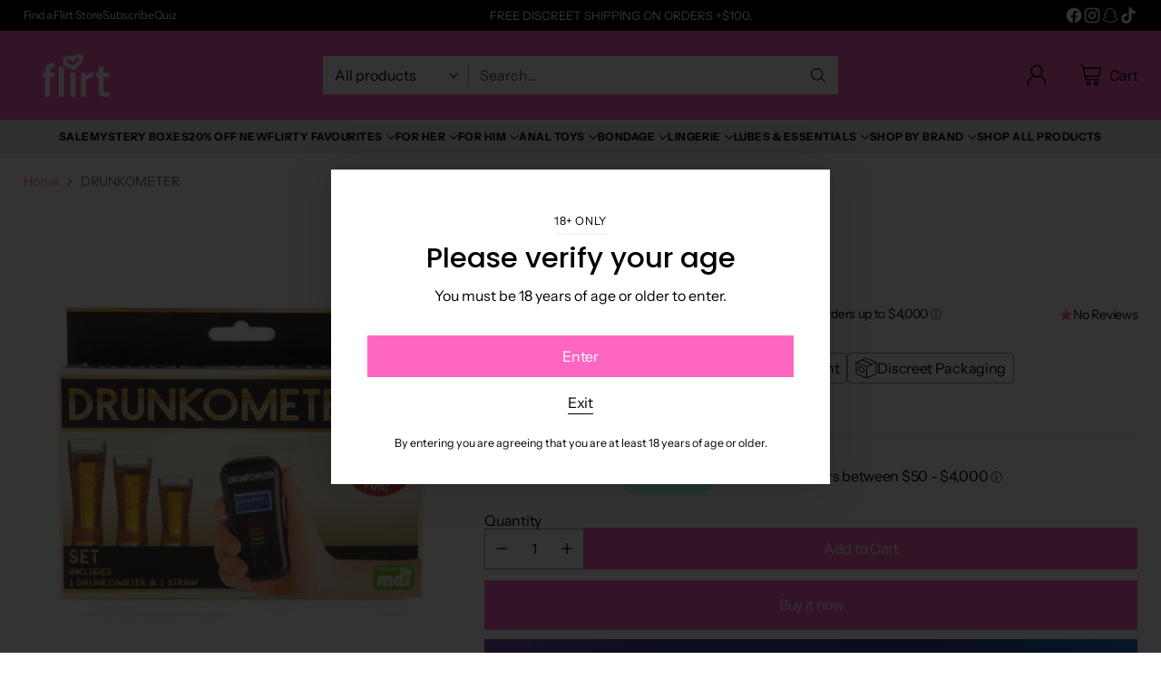

--- FILE ---
content_type: text/html; charset=utf-8
request_url: https://flirtadultstore.com.au/products/drunkometer
body_size: 109520
content:
<!doctype html>

<!--
  ___                 ___           ___           ___
       /  /\                     /__/\         /  /\         /  /\
      /  /:/_                    \  \:\       /  /:/        /  /::\
     /  /:/ /\  ___     ___       \  \:\     /  /:/        /  /:/\:\
    /  /:/ /:/ /__/\   /  /\  ___  \  \:\   /  /:/  ___   /  /:/  \:\
   /__/:/ /:/  \  \:\ /  /:/ /__/\  \__\:\ /__/:/  /  /\ /__/:/ \__\:\
   \  \:\/:/    \  \:\  /:/  \  \:\ /  /:/ \  \:\ /  /:/ \  \:\ /  /:/
    \  \::/      \  \:\/:/    \  \:\  /:/   \  \:\  /:/   \  \:\  /:/
     \  \:\       \  \::/      \  \:\/:/     \  \:\/:/     \  \:\/:/
      \  \:\       \__\/        \  \::/       \  \::/       \  \::/
       \__\/                     \__\/         \__\/         \__\/

  --------------------------------------------------------------------
  #  Cornerstone v1.3.1
  #  Documentation: https://help.fluorescent.co/v/cornerstone
  #  Purchase: https://themes.shopify.com/themes/cornerstone/
  #  A product by Fluorescent: https://fluorescent.co/
  --------------------------------------------------------------------
-->

<html class="no-js" lang="en" style="--announcement-height: 1px;">
  <head>
    <meta charset="UTF-8">
    <meta http-equiv="X-UA-Compatible" content="IE=edge,chrome=1">
    <meta name="viewport" content="width=device-width,initial-scale=1">
    




  <meta name="description" content="Looking to buy Winyi Arya online? Look no further than Flirt Adult Store! Explore our selection of high-quality toys and accessories today.">



    <link rel="canonical" href="https://flirtadultstore.com.au/products/drunkometer">
    <link rel="preconnect" href="https://cdn.shopify.com" crossorigin><link rel="shortcut icon" href="//flirtadultstore.com.au/cdn/shop/files/Favicon_3.png?crop=center&height=32&v=1724373079&width=32" type="image/png"><title>DRUNKOMETER
&ndash; Flirt Adult Store</title>

    





  
  
  
  
  




<meta property="og:url" content="https://flirtadultstore.com.au/products/drunkometer">
<meta property="og:site_name" content="Flirt Adult Store">
<meta property="og:type" content="product">
<meta property="og:title" content="DRUNKOMETER">
<meta property="og:description" content="Looking to buy Winyi Arya online? Look no further than Flirt Adult Store! Explore our selection of high-quality toys and accessories today.">
<meta property="og:image" content="http://flirtadultstore.com.au/cdn/shop/products/AD-DM-536x536.jpg?v=1675560615&width=1024">
<meta property="og:image:secure_url" content="https://flirtadultstore.com.au/cdn/shop/products/AD-DM-536x536.jpg?v=1675560615&width=1024">
<meta property="og:price:amount" content="29.99">
<meta property="og:price:currency" content="AUD">

<meta name="twitter:title" content="DRUNKOMETER">
<meta name="twitter:description" content="Looking to buy Winyi Arya online? Look no further than Flirt Adult Store! Explore our selection of high-quality toys and accessories today.">
<meta name="twitter:card" content="summary_large_image">
<meta name="twitter:image" content="https://flirtadultstore.com.au/cdn/shop/products/AD-DM-536x536.jpg?v=1675560615&width=1024">
<meta name="twitter:image:width" content="480">
<meta name="twitter:image:height" content="480">


    <script>
  console.log('Cornerstone v1.3.1 by Fluorescent');

  document.documentElement.className = document.documentElement.className.replace('no-js', '');

  if (window.matchMedia(`(prefers-reduced-motion: reduce)`) === true || window.matchMedia(`(prefers-reduced-motion: reduce)`).matches === true) {
    document.documentElement.classList.add('prefers-reduced-motion');
  } else {
    document.documentElement.classList.add('do-anim');
  }

  window.theme = {
    version: 'v1.3.1',
    themeName: 'Cornerstone',
    moneyFormat: "${{amount}}",
    coreData: {
      n: "Cornerstone",
      v: "v1.3.1",
    },
    strings: {
      name: "Flirt Adult Store",
      accessibility: {
        play_video: "Play",
        pause_video: "Pause",
        range_lower: "Lower",
        range_upper: "Upper",
        carousel_select:  "Move carousel to slide {{ number }}"
      },
      product: {
        no_shipping_rates: "Shipping rate unavailable",
        country_placeholder: "Country\/Region",
        review: "Write a review"
      },
      products: {
        product: {
          unavailable: "Unavailable",
          unitPrice: "Unit price",
          unitPriceSeparator: "per",
          sku: "SKU"
        }
      },
      cart: {
        editCartNote: "Edit order notes",
        addCartNote: "Add order notes",
        quantityError: "You have the maximum number of this product in your cart"
      },
      pagination: {
        viewing: "You\u0026#39;re viewing {{ of }} of {{ total }}",
        products: "products",
        results: "results"
      }
    },
    routes: {
      root: "/",
      cart: {
        base: "/cart",
        add: "/cart/add",
        change: "/cart/change",
        update: "/cart/update",
        clear: "/cart/clear",
        // Manual routes until Shopify adds support
        shipping: "/cart/shipping_rates"
      },
      // Manual routes until Shopify adds support
      products: "/products",
      productRecommendations: "/recommendations/products",
      predictive_search_url: '/search/suggest',
      search_url: '/search'
    },
    icons: {
      chevron: "\u003cspan class=\"icon icon-chevron \" style=\"\"\u003e\n  \u003csvg viewBox=\"0 0 24 24\" fill=\"none\" xmlns=\"http:\/\/www.w3.org\/2000\/svg\"\u003e\u003cpath d=\"M1.875 7.438 12 17.563 22.125 7.438\" stroke=\"currentColor\" stroke-width=\"2\"\/\u003e\u003c\/svg\u003e\n\u003c\/span\u003e\n\n",
      close: "\u003cspan class=\"icon icon-close \" style=\"\"\u003e\n  \u003csvg viewBox=\"0 0 24 24\" fill=\"none\" xmlns=\"http:\/\/www.w3.org\/2000\/svg\"\u003e\u003cpath d=\"M2.66 1.34 2 .68.68 2l.66.66 1.32-1.32zm18.68 21.32.66.66L23.32 22l-.66-.66-1.32 1.32zm1.32-20 .66-.66L22 .68l-.66.66 1.32 1.32zM1.34 21.34.68 22 2 23.32l.66-.66-1.32-1.32zm0-18.68 10 10 1.32-1.32-10-10-1.32 1.32zm11.32 10 10-10-1.32-1.32-10 10 1.32 1.32zm-1.32-1.32-10 10 1.32 1.32 10-10-1.32-1.32zm0 1.32 10 10 1.32-1.32-10-10-1.32 1.32z\" fill=\"currentColor\"\/\u003e\u003c\/svg\u003e\n\u003c\/span\u003e\n\n",
      zoom: "\u003cspan class=\"icon icon-zoom \" style=\"\"\u003e\n  \u003csvg viewBox=\"0 0 24 24\" fill=\"none\" xmlns=\"http:\/\/www.w3.org\/2000\/svg\"\u003e\u003cpath d=\"M10.3,19.71c5.21,0,9.44-4.23,9.44-9.44S15.51,.83,10.3,.83,.86,5.05,.86,10.27s4.23,9.44,9.44,9.44Z\" fill=\"none\" stroke=\"currentColor\" stroke-linecap=\"round\" stroke-miterlimit=\"10\" stroke-width=\"1.63\"\/\u003e\n          \u003cpath d=\"M5.05,10.27H15.54\" fill=\"none\" stroke=\"currentColor\" stroke-miterlimit=\"10\" stroke-width=\"1.63\"\/\u003e\n          \u003cpath class=\"cross-up\" d=\"M10.3,5.02V15.51\" fill=\"none\" stroke=\"currentColor\" stroke-miterlimit=\"10\" stroke-width=\"1.63\"\/\u003e\n          \u003cpath d=\"M16.92,16.9l6.49,6.49\" fill=\"none\" stroke=\"currentColor\" stroke-miterlimit=\"10\" stroke-width=\"1.63\"\/\u003e\u003c\/svg\u003e\n\u003c\/span\u003e\n\n  \u003cspan class=\"zoom-icon__text zoom-in fs-body-75\"\u003eZoom in\u003c\/span\u003e\n  \u003cspan class=\"zoom-icon__text zoom-out fs-body-75\"\u003eZoom out\u003c\/span\u003e"
    }
  }

  window.theme.searchableFields = "product_type,tag,title,variants.title";

  
    window.theme.allCountryOptionTags = "\u003coption value=\"Australia\" data-provinces=\"[[\u0026quot;Australian Capital Territory\u0026quot;,\u0026quot;Australian Capital Territory\u0026quot;],[\u0026quot;New South Wales\u0026quot;,\u0026quot;New South Wales\u0026quot;],[\u0026quot;Northern Territory\u0026quot;,\u0026quot;Northern Territory\u0026quot;],[\u0026quot;Queensland\u0026quot;,\u0026quot;Queensland\u0026quot;],[\u0026quot;South Australia\u0026quot;,\u0026quot;South Australia\u0026quot;],[\u0026quot;Tasmania\u0026quot;,\u0026quot;Tasmania\u0026quot;],[\u0026quot;Victoria\u0026quot;,\u0026quot;Victoria\u0026quot;],[\u0026quot;Western Australia\u0026quot;,\u0026quot;Western Australia\u0026quot;]]\"\u003eAustralia\u003c\/option\u003e\n\u003coption value=\"---\" data-provinces=\"[]\"\u003e---\u003c\/option\u003e\n\u003coption value=\"Afghanistan\" data-provinces=\"[]\"\u003eAfghanistan\u003c\/option\u003e\n\u003coption value=\"Aland Islands\" data-provinces=\"[]\"\u003eÅland Islands\u003c\/option\u003e\n\u003coption value=\"Albania\" data-provinces=\"[]\"\u003eAlbania\u003c\/option\u003e\n\u003coption value=\"Algeria\" data-provinces=\"[]\"\u003eAlgeria\u003c\/option\u003e\n\u003coption value=\"Andorra\" data-provinces=\"[]\"\u003eAndorra\u003c\/option\u003e\n\u003coption value=\"Angola\" data-provinces=\"[]\"\u003eAngola\u003c\/option\u003e\n\u003coption value=\"Anguilla\" data-provinces=\"[]\"\u003eAnguilla\u003c\/option\u003e\n\u003coption value=\"Antigua And Barbuda\" data-provinces=\"[]\"\u003eAntigua \u0026 Barbuda\u003c\/option\u003e\n\u003coption value=\"Argentina\" data-provinces=\"[[\u0026quot;Buenos Aires\u0026quot;,\u0026quot;Buenos Aires Province\u0026quot;],[\u0026quot;Catamarca\u0026quot;,\u0026quot;Catamarca\u0026quot;],[\u0026quot;Chaco\u0026quot;,\u0026quot;Chaco\u0026quot;],[\u0026quot;Chubut\u0026quot;,\u0026quot;Chubut\u0026quot;],[\u0026quot;Ciudad Autónoma de Buenos Aires\u0026quot;,\u0026quot;Buenos Aires (Autonomous City)\u0026quot;],[\u0026quot;Corrientes\u0026quot;,\u0026quot;Corrientes\u0026quot;],[\u0026quot;Córdoba\u0026quot;,\u0026quot;Córdoba\u0026quot;],[\u0026quot;Entre Ríos\u0026quot;,\u0026quot;Entre Ríos\u0026quot;],[\u0026quot;Formosa\u0026quot;,\u0026quot;Formosa\u0026quot;],[\u0026quot;Jujuy\u0026quot;,\u0026quot;Jujuy\u0026quot;],[\u0026quot;La Pampa\u0026quot;,\u0026quot;La Pampa\u0026quot;],[\u0026quot;La Rioja\u0026quot;,\u0026quot;La Rioja\u0026quot;],[\u0026quot;Mendoza\u0026quot;,\u0026quot;Mendoza\u0026quot;],[\u0026quot;Misiones\u0026quot;,\u0026quot;Misiones\u0026quot;],[\u0026quot;Neuquén\u0026quot;,\u0026quot;Neuquén\u0026quot;],[\u0026quot;Río Negro\u0026quot;,\u0026quot;Río Negro\u0026quot;],[\u0026quot;Salta\u0026quot;,\u0026quot;Salta\u0026quot;],[\u0026quot;San Juan\u0026quot;,\u0026quot;San Juan\u0026quot;],[\u0026quot;San Luis\u0026quot;,\u0026quot;San Luis\u0026quot;],[\u0026quot;Santa Cruz\u0026quot;,\u0026quot;Santa Cruz\u0026quot;],[\u0026quot;Santa Fe\u0026quot;,\u0026quot;Santa Fe\u0026quot;],[\u0026quot;Santiago Del Estero\u0026quot;,\u0026quot;Santiago del Estero\u0026quot;],[\u0026quot;Tierra Del Fuego\u0026quot;,\u0026quot;Tierra del Fuego\u0026quot;],[\u0026quot;Tucumán\u0026quot;,\u0026quot;Tucumán\u0026quot;]]\"\u003eArgentina\u003c\/option\u003e\n\u003coption value=\"Armenia\" data-provinces=\"[]\"\u003eArmenia\u003c\/option\u003e\n\u003coption value=\"Aruba\" data-provinces=\"[]\"\u003eAruba\u003c\/option\u003e\n\u003coption value=\"Ascension Island\" data-provinces=\"[]\"\u003eAscension Island\u003c\/option\u003e\n\u003coption value=\"Australia\" data-provinces=\"[[\u0026quot;Australian Capital Territory\u0026quot;,\u0026quot;Australian Capital Territory\u0026quot;],[\u0026quot;New South Wales\u0026quot;,\u0026quot;New South Wales\u0026quot;],[\u0026quot;Northern Territory\u0026quot;,\u0026quot;Northern Territory\u0026quot;],[\u0026quot;Queensland\u0026quot;,\u0026quot;Queensland\u0026quot;],[\u0026quot;South Australia\u0026quot;,\u0026quot;South Australia\u0026quot;],[\u0026quot;Tasmania\u0026quot;,\u0026quot;Tasmania\u0026quot;],[\u0026quot;Victoria\u0026quot;,\u0026quot;Victoria\u0026quot;],[\u0026quot;Western Australia\u0026quot;,\u0026quot;Western Australia\u0026quot;]]\"\u003eAustralia\u003c\/option\u003e\n\u003coption value=\"Austria\" data-provinces=\"[]\"\u003eAustria\u003c\/option\u003e\n\u003coption value=\"Azerbaijan\" data-provinces=\"[]\"\u003eAzerbaijan\u003c\/option\u003e\n\u003coption value=\"Bahamas\" data-provinces=\"[]\"\u003eBahamas\u003c\/option\u003e\n\u003coption value=\"Bahrain\" data-provinces=\"[]\"\u003eBahrain\u003c\/option\u003e\n\u003coption value=\"Bangladesh\" data-provinces=\"[]\"\u003eBangladesh\u003c\/option\u003e\n\u003coption value=\"Barbados\" data-provinces=\"[]\"\u003eBarbados\u003c\/option\u003e\n\u003coption value=\"Belarus\" data-provinces=\"[]\"\u003eBelarus\u003c\/option\u003e\n\u003coption value=\"Belgium\" data-provinces=\"[]\"\u003eBelgium\u003c\/option\u003e\n\u003coption value=\"Belize\" data-provinces=\"[]\"\u003eBelize\u003c\/option\u003e\n\u003coption value=\"Benin\" data-provinces=\"[]\"\u003eBenin\u003c\/option\u003e\n\u003coption value=\"Bermuda\" data-provinces=\"[]\"\u003eBermuda\u003c\/option\u003e\n\u003coption value=\"Bhutan\" data-provinces=\"[]\"\u003eBhutan\u003c\/option\u003e\n\u003coption value=\"Bolivia\" data-provinces=\"[]\"\u003eBolivia\u003c\/option\u003e\n\u003coption value=\"Bosnia And Herzegovina\" data-provinces=\"[]\"\u003eBosnia \u0026 Herzegovina\u003c\/option\u003e\n\u003coption value=\"Botswana\" data-provinces=\"[]\"\u003eBotswana\u003c\/option\u003e\n\u003coption value=\"Brazil\" data-provinces=\"[[\u0026quot;Acre\u0026quot;,\u0026quot;Acre\u0026quot;],[\u0026quot;Alagoas\u0026quot;,\u0026quot;Alagoas\u0026quot;],[\u0026quot;Amapá\u0026quot;,\u0026quot;Amapá\u0026quot;],[\u0026quot;Amazonas\u0026quot;,\u0026quot;Amazonas\u0026quot;],[\u0026quot;Bahia\u0026quot;,\u0026quot;Bahia\u0026quot;],[\u0026quot;Ceará\u0026quot;,\u0026quot;Ceará\u0026quot;],[\u0026quot;Distrito Federal\u0026quot;,\u0026quot;Federal District\u0026quot;],[\u0026quot;Espírito Santo\u0026quot;,\u0026quot;Espírito Santo\u0026quot;],[\u0026quot;Goiás\u0026quot;,\u0026quot;Goiás\u0026quot;],[\u0026quot;Maranhão\u0026quot;,\u0026quot;Maranhão\u0026quot;],[\u0026quot;Mato Grosso\u0026quot;,\u0026quot;Mato Grosso\u0026quot;],[\u0026quot;Mato Grosso do Sul\u0026quot;,\u0026quot;Mato Grosso do Sul\u0026quot;],[\u0026quot;Minas Gerais\u0026quot;,\u0026quot;Minas Gerais\u0026quot;],[\u0026quot;Paraná\u0026quot;,\u0026quot;Paraná\u0026quot;],[\u0026quot;Paraíba\u0026quot;,\u0026quot;Paraíba\u0026quot;],[\u0026quot;Pará\u0026quot;,\u0026quot;Pará\u0026quot;],[\u0026quot;Pernambuco\u0026quot;,\u0026quot;Pernambuco\u0026quot;],[\u0026quot;Piauí\u0026quot;,\u0026quot;Piauí\u0026quot;],[\u0026quot;Rio Grande do Norte\u0026quot;,\u0026quot;Rio Grande do Norte\u0026quot;],[\u0026quot;Rio Grande do Sul\u0026quot;,\u0026quot;Rio Grande do Sul\u0026quot;],[\u0026quot;Rio de Janeiro\u0026quot;,\u0026quot;Rio de Janeiro\u0026quot;],[\u0026quot;Rondônia\u0026quot;,\u0026quot;Rondônia\u0026quot;],[\u0026quot;Roraima\u0026quot;,\u0026quot;Roraima\u0026quot;],[\u0026quot;Santa Catarina\u0026quot;,\u0026quot;Santa Catarina\u0026quot;],[\u0026quot;Sergipe\u0026quot;,\u0026quot;Sergipe\u0026quot;],[\u0026quot;São Paulo\u0026quot;,\u0026quot;São Paulo\u0026quot;],[\u0026quot;Tocantins\u0026quot;,\u0026quot;Tocantins\u0026quot;]]\"\u003eBrazil\u003c\/option\u003e\n\u003coption value=\"British Indian Ocean Territory\" data-provinces=\"[]\"\u003eBritish Indian Ocean Territory\u003c\/option\u003e\n\u003coption value=\"Virgin Islands, British\" data-provinces=\"[]\"\u003eBritish Virgin Islands\u003c\/option\u003e\n\u003coption value=\"Brunei\" data-provinces=\"[]\"\u003eBrunei\u003c\/option\u003e\n\u003coption value=\"Bulgaria\" data-provinces=\"[]\"\u003eBulgaria\u003c\/option\u003e\n\u003coption value=\"Burkina Faso\" data-provinces=\"[]\"\u003eBurkina Faso\u003c\/option\u003e\n\u003coption value=\"Burundi\" data-provinces=\"[]\"\u003eBurundi\u003c\/option\u003e\n\u003coption value=\"Cambodia\" data-provinces=\"[]\"\u003eCambodia\u003c\/option\u003e\n\u003coption value=\"Republic of Cameroon\" data-provinces=\"[]\"\u003eCameroon\u003c\/option\u003e\n\u003coption value=\"Canada\" data-provinces=\"[[\u0026quot;Alberta\u0026quot;,\u0026quot;Alberta\u0026quot;],[\u0026quot;British Columbia\u0026quot;,\u0026quot;British Columbia\u0026quot;],[\u0026quot;Manitoba\u0026quot;,\u0026quot;Manitoba\u0026quot;],[\u0026quot;New Brunswick\u0026quot;,\u0026quot;New Brunswick\u0026quot;],[\u0026quot;Newfoundland and Labrador\u0026quot;,\u0026quot;Newfoundland and Labrador\u0026quot;],[\u0026quot;Northwest Territories\u0026quot;,\u0026quot;Northwest Territories\u0026quot;],[\u0026quot;Nova Scotia\u0026quot;,\u0026quot;Nova Scotia\u0026quot;],[\u0026quot;Nunavut\u0026quot;,\u0026quot;Nunavut\u0026quot;],[\u0026quot;Ontario\u0026quot;,\u0026quot;Ontario\u0026quot;],[\u0026quot;Prince Edward Island\u0026quot;,\u0026quot;Prince Edward Island\u0026quot;],[\u0026quot;Quebec\u0026quot;,\u0026quot;Quebec\u0026quot;],[\u0026quot;Saskatchewan\u0026quot;,\u0026quot;Saskatchewan\u0026quot;],[\u0026quot;Yukon\u0026quot;,\u0026quot;Yukon\u0026quot;]]\"\u003eCanada\u003c\/option\u003e\n\u003coption value=\"Cape Verde\" data-provinces=\"[]\"\u003eCape Verde\u003c\/option\u003e\n\u003coption value=\"Caribbean Netherlands\" data-provinces=\"[]\"\u003eCaribbean Netherlands\u003c\/option\u003e\n\u003coption value=\"Cayman Islands\" data-provinces=\"[]\"\u003eCayman Islands\u003c\/option\u003e\n\u003coption value=\"Central African Republic\" data-provinces=\"[]\"\u003eCentral African Republic\u003c\/option\u003e\n\u003coption value=\"Chad\" data-provinces=\"[]\"\u003eChad\u003c\/option\u003e\n\u003coption value=\"Chile\" data-provinces=\"[[\u0026quot;Antofagasta\u0026quot;,\u0026quot;Antofagasta\u0026quot;],[\u0026quot;Araucanía\u0026quot;,\u0026quot;Araucanía\u0026quot;],[\u0026quot;Arica and Parinacota\u0026quot;,\u0026quot;Arica y Parinacota\u0026quot;],[\u0026quot;Atacama\u0026quot;,\u0026quot;Atacama\u0026quot;],[\u0026quot;Aysén\u0026quot;,\u0026quot;Aysén\u0026quot;],[\u0026quot;Biobío\u0026quot;,\u0026quot;Bío Bío\u0026quot;],[\u0026quot;Coquimbo\u0026quot;,\u0026quot;Coquimbo\u0026quot;],[\u0026quot;Los Lagos\u0026quot;,\u0026quot;Los Lagos\u0026quot;],[\u0026quot;Los Ríos\u0026quot;,\u0026quot;Los Ríos\u0026quot;],[\u0026quot;Magallanes\u0026quot;,\u0026quot;Magallanes Region\u0026quot;],[\u0026quot;Maule\u0026quot;,\u0026quot;Maule\u0026quot;],[\u0026quot;O\u0026#39;Higgins\u0026quot;,\u0026quot;Libertador General Bernardo O’Higgins\u0026quot;],[\u0026quot;Santiago\u0026quot;,\u0026quot;Santiago Metropolitan\u0026quot;],[\u0026quot;Tarapacá\u0026quot;,\u0026quot;Tarapacá\u0026quot;],[\u0026quot;Valparaíso\u0026quot;,\u0026quot;Valparaíso\u0026quot;],[\u0026quot;Ñuble\u0026quot;,\u0026quot;Ñuble\u0026quot;]]\"\u003eChile\u003c\/option\u003e\n\u003coption value=\"China\" data-provinces=\"[[\u0026quot;Anhui\u0026quot;,\u0026quot;Anhui\u0026quot;],[\u0026quot;Beijing\u0026quot;,\u0026quot;Beijing\u0026quot;],[\u0026quot;Chongqing\u0026quot;,\u0026quot;Chongqing\u0026quot;],[\u0026quot;Fujian\u0026quot;,\u0026quot;Fujian\u0026quot;],[\u0026quot;Gansu\u0026quot;,\u0026quot;Gansu\u0026quot;],[\u0026quot;Guangdong\u0026quot;,\u0026quot;Guangdong\u0026quot;],[\u0026quot;Guangxi\u0026quot;,\u0026quot;Guangxi\u0026quot;],[\u0026quot;Guizhou\u0026quot;,\u0026quot;Guizhou\u0026quot;],[\u0026quot;Hainan\u0026quot;,\u0026quot;Hainan\u0026quot;],[\u0026quot;Hebei\u0026quot;,\u0026quot;Hebei\u0026quot;],[\u0026quot;Heilongjiang\u0026quot;,\u0026quot;Heilongjiang\u0026quot;],[\u0026quot;Henan\u0026quot;,\u0026quot;Henan\u0026quot;],[\u0026quot;Hubei\u0026quot;,\u0026quot;Hubei\u0026quot;],[\u0026quot;Hunan\u0026quot;,\u0026quot;Hunan\u0026quot;],[\u0026quot;Inner Mongolia\u0026quot;,\u0026quot;Inner Mongolia\u0026quot;],[\u0026quot;Jiangsu\u0026quot;,\u0026quot;Jiangsu\u0026quot;],[\u0026quot;Jiangxi\u0026quot;,\u0026quot;Jiangxi\u0026quot;],[\u0026quot;Jilin\u0026quot;,\u0026quot;Jilin\u0026quot;],[\u0026quot;Liaoning\u0026quot;,\u0026quot;Liaoning\u0026quot;],[\u0026quot;Ningxia\u0026quot;,\u0026quot;Ningxia\u0026quot;],[\u0026quot;Qinghai\u0026quot;,\u0026quot;Qinghai\u0026quot;],[\u0026quot;Shaanxi\u0026quot;,\u0026quot;Shaanxi\u0026quot;],[\u0026quot;Shandong\u0026quot;,\u0026quot;Shandong\u0026quot;],[\u0026quot;Shanghai\u0026quot;,\u0026quot;Shanghai\u0026quot;],[\u0026quot;Shanxi\u0026quot;,\u0026quot;Shanxi\u0026quot;],[\u0026quot;Sichuan\u0026quot;,\u0026quot;Sichuan\u0026quot;],[\u0026quot;Tianjin\u0026quot;,\u0026quot;Tianjin\u0026quot;],[\u0026quot;Xinjiang\u0026quot;,\u0026quot;Xinjiang\u0026quot;],[\u0026quot;Xizang\u0026quot;,\u0026quot;Tibet\u0026quot;],[\u0026quot;Yunnan\u0026quot;,\u0026quot;Yunnan\u0026quot;],[\u0026quot;Zhejiang\u0026quot;,\u0026quot;Zhejiang\u0026quot;]]\"\u003eChina\u003c\/option\u003e\n\u003coption value=\"Christmas Island\" data-provinces=\"[]\"\u003eChristmas Island\u003c\/option\u003e\n\u003coption value=\"Cocos (Keeling) Islands\" data-provinces=\"[]\"\u003eCocos (Keeling) Islands\u003c\/option\u003e\n\u003coption value=\"Colombia\" data-provinces=\"[[\u0026quot;Amazonas\u0026quot;,\u0026quot;Amazonas\u0026quot;],[\u0026quot;Antioquia\u0026quot;,\u0026quot;Antioquia\u0026quot;],[\u0026quot;Arauca\u0026quot;,\u0026quot;Arauca\u0026quot;],[\u0026quot;Atlántico\u0026quot;,\u0026quot;Atlántico\u0026quot;],[\u0026quot;Bogotá, D.C.\u0026quot;,\u0026quot;Capital District\u0026quot;],[\u0026quot;Bolívar\u0026quot;,\u0026quot;Bolívar\u0026quot;],[\u0026quot;Boyacá\u0026quot;,\u0026quot;Boyacá\u0026quot;],[\u0026quot;Caldas\u0026quot;,\u0026quot;Caldas\u0026quot;],[\u0026quot;Caquetá\u0026quot;,\u0026quot;Caquetá\u0026quot;],[\u0026quot;Casanare\u0026quot;,\u0026quot;Casanare\u0026quot;],[\u0026quot;Cauca\u0026quot;,\u0026quot;Cauca\u0026quot;],[\u0026quot;Cesar\u0026quot;,\u0026quot;Cesar\u0026quot;],[\u0026quot;Chocó\u0026quot;,\u0026quot;Chocó\u0026quot;],[\u0026quot;Cundinamarca\u0026quot;,\u0026quot;Cundinamarca\u0026quot;],[\u0026quot;Córdoba\u0026quot;,\u0026quot;Córdoba\u0026quot;],[\u0026quot;Guainía\u0026quot;,\u0026quot;Guainía\u0026quot;],[\u0026quot;Guaviare\u0026quot;,\u0026quot;Guaviare\u0026quot;],[\u0026quot;Huila\u0026quot;,\u0026quot;Huila\u0026quot;],[\u0026quot;La Guajira\u0026quot;,\u0026quot;La Guajira\u0026quot;],[\u0026quot;Magdalena\u0026quot;,\u0026quot;Magdalena\u0026quot;],[\u0026quot;Meta\u0026quot;,\u0026quot;Meta\u0026quot;],[\u0026quot;Nariño\u0026quot;,\u0026quot;Nariño\u0026quot;],[\u0026quot;Norte de Santander\u0026quot;,\u0026quot;Norte de Santander\u0026quot;],[\u0026quot;Putumayo\u0026quot;,\u0026quot;Putumayo\u0026quot;],[\u0026quot;Quindío\u0026quot;,\u0026quot;Quindío\u0026quot;],[\u0026quot;Risaralda\u0026quot;,\u0026quot;Risaralda\u0026quot;],[\u0026quot;San Andrés, Providencia y Santa Catalina\u0026quot;,\u0026quot;San Andrés \\u0026 Providencia\u0026quot;],[\u0026quot;Santander\u0026quot;,\u0026quot;Santander\u0026quot;],[\u0026quot;Sucre\u0026quot;,\u0026quot;Sucre\u0026quot;],[\u0026quot;Tolima\u0026quot;,\u0026quot;Tolima\u0026quot;],[\u0026quot;Valle del Cauca\u0026quot;,\u0026quot;Valle del Cauca\u0026quot;],[\u0026quot;Vaupés\u0026quot;,\u0026quot;Vaupés\u0026quot;],[\u0026quot;Vichada\u0026quot;,\u0026quot;Vichada\u0026quot;]]\"\u003eColombia\u003c\/option\u003e\n\u003coption value=\"Comoros\" data-provinces=\"[]\"\u003eComoros\u003c\/option\u003e\n\u003coption value=\"Congo\" data-provinces=\"[]\"\u003eCongo - Brazzaville\u003c\/option\u003e\n\u003coption value=\"Congo, The Democratic Republic Of The\" data-provinces=\"[]\"\u003eCongo - Kinshasa\u003c\/option\u003e\n\u003coption value=\"Cook Islands\" data-provinces=\"[]\"\u003eCook Islands\u003c\/option\u003e\n\u003coption value=\"Costa Rica\" data-provinces=\"[[\u0026quot;Alajuela\u0026quot;,\u0026quot;Alajuela\u0026quot;],[\u0026quot;Cartago\u0026quot;,\u0026quot;Cartago\u0026quot;],[\u0026quot;Guanacaste\u0026quot;,\u0026quot;Guanacaste\u0026quot;],[\u0026quot;Heredia\u0026quot;,\u0026quot;Heredia\u0026quot;],[\u0026quot;Limón\u0026quot;,\u0026quot;Limón\u0026quot;],[\u0026quot;Puntarenas\u0026quot;,\u0026quot;Puntarenas\u0026quot;],[\u0026quot;San José\u0026quot;,\u0026quot;San José\u0026quot;]]\"\u003eCosta Rica\u003c\/option\u003e\n\u003coption value=\"Croatia\" data-provinces=\"[]\"\u003eCroatia\u003c\/option\u003e\n\u003coption value=\"Curaçao\" data-provinces=\"[]\"\u003eCuraçao\u003c\/option\u003e\n\u003coption value=\"Cyprus\" data-provinces=\"[]\"\u003eCyprus\u003c\/option\u003e\n\u003coption value=\"Czech Republic\" data-provinces=\"[]\"\u003eCzechia\u003c\/option\u003e\n\u003coption value=\"Côte d'Ivoire\" data-provinces=\"[]\"\u003eCôte d’Ivoire\u003c\/option\u003e\n\u003coption value=\"Denmark\" data-provinces=\"[]\"\u003eDenmark\u003c\/option\u003e\n\u003coption value=\"Djibouti\" data-provinces=\"[]\"\u003eDjibouti\u003c\/option\u003e\n\u003coption value=\"Dominica\" data-provinces=\"[]\"\u003eDominica\u003c\/option\u003e\n\u003coption value=\"Dominican Republic\" data-provinces=\"[]\"\u003eDominican Republic\u003c\/option\u003e\n\u003coption value=\"Ecuador\" data-provinces=\"[]\"\u003eEcuador\u003c\/option\u003e\n\u003coption value=\"Egypt\" data-provinces=\"[[\u0026quot;6th of October\u0026quot;,\u0026quot;6th of October\u0026quot;],[\u0026quot;Al Sharqia\u0026quot;,\u0026quot;Al Sharqia\u0026quot;],[\u0026quot;Alexandria\u0026quot;,\u0026quot;Alexandria\u0026quot;],[\u0026quot;Aswan\u0026quot;,\u0026quot;Aswan\u0026quot;],[\u0026quot;Asyut\u0026quot;,\u0026quot;Asyut\u0026quot;],[\u0026quot;Beheira\u0026quot;,\u0026quot;Beheira\u0026quot;],[\u0026quot;Beni Suef\u0026quot;,\u0026quot;Beni Suef\u0026quot;],[\u0026quot;Cairo\u0026quot;,\u0026quot;Cairo\u0026quot;],[\u0026quot;Dakahlia\u0026quot;,\u0026quot;Dakahlia\u0026quot;],[\u0026quot;Damietta\u0026quot;,\u0026quot;Damietta\u0026quot;],[\u0026quot;Faiyum\u0026quot;,\u0026quot;Faiyum\u0026quot;],[\u0026quot;Gharbia\u0026quot;,\u0026quot;Gharbia\u0026quot;],[\u0026quot;Giza\u0026quot;,\u0026quot;Giza\u0026quot;],[\u0026quot;Helwan\u0026quot;,\u0026quot;Helwan\u0026quot;],[\u0026quot;Ismailia\u0026quot;,\u0026quot;Ismailia\u0026quot;],[\u0026quot;Kafr el-Sheikh\u0026quot;,\u0026quot;Kafr el-Sheikh\u0026quot;],[\u0026quot;Luxor\u0026quot;,\u0026quot;Luxor\u0026quot;],[\u0026quot;Matrouh\u0026quot;,\u0026quot;Matrouh\u0026quot;],[\u0026quot;Minya\u0026quot;,\u0026quot;Minya\u0026quot;],[\u0026quot;Monufia\u0026quot;,\u0026quot;Monufia\u0026quot;],[\u0026quot;New Valley\u0026quot;,\u0026quot;New Valley\u0026quot;],[\u0026quot;North Sinai\u0026quot;,\u0026quot;North Sinai\u0026quot;],[\u0026quot;Port Said\u0026quot;,\u0026quot;Port Said\u0026quot;],[\u0026quot;Qalyubia\u0026quot;,\u0026quot;Qalyubia\u0026quot;],[\u0026quot;Qena\u0026quot;,\u0026quot;Qena\u0026quot;],[\u0026quot;Red Sea\u0026quot;,\u0026quot;Red Sea\u0026quot;],[\u0026quot;Sohag\u0026quot;,\u0026quot;Sohag\u0026quot;],[\u0026quot;South Sinai\u0026quot;,\u0026quot;South Sinai\u0026quot;],[\u0026quot;Suez\u0026quot;,\u0026quot;Suez\u0026quot;]]\"\u003eEgypt\u003c\/option\u003e\n\u003coption value=\"El Salvador\" data-provinces=\"[[\u0026quot;Ahuachapán\u0026quot;,\u0026quot;Ahuachapán\u0026quot;],[\u0026quot;Cabañas\u0026quot;,\u0026quot;Cabañas\u0026quot;],[\u0026quot;Chalatenango\u0026quot;,\u0026quot;Chalatenango\u0026quot;],[\u0026quot;Cuscatlán\u0026quot;,\u0026quot;Cuscatlán\u0026quot;],[\u0026quot;La Libertad\u0026quot;,\u0026quot;La Libertad\u0026quot;],[\u0026quot;La Paz\u0026quot;,\u0026quot;La Paz\u0026quot;],[\u0026quot;La Unión\u0026quot;,\u0026quot;La Unión\u0026quot;],[\u0026quot;Morazán\u0026quot;,\u0026quot;Morazán\u0026quot;],[\u0026quot;San Miguel\u0026quot;,\u0026quot;San Miguel\u0026quot;],[\u0026quot;San Salvador\u0026quot;,\u0026quot;San Salvador\u0026quot;],[\u0026quot;San Vicente\u0026quot;,\u0026quot;San Vicente\u0026quot;],[\u0026quot;Santa Ana\u0026quot;,\u0026quot;Santa Ana\u0026quot;],[\u0026quot;Sonsonate\u0026quot;,\u0026quot;Sonsonate\u0026quot;],[\u0026quot;Usulután\u0026quot;,\u0026quot;Usulután\u0026quot;]]\"\u003eEl Salvador\u003c\/option\u003e\n\u003coption value=\"Equatorial Guinea\" data-provinces=\"[]\"\u003eEquatorial Guinea\u003c\/option\u003e\n\u003coption value=\"Eritrea\" data-provinces=\"[]\"\u003eEritrea\u003c\/option\u003e\n\u003coption value=\"Estonia\" data-provinces=\"[]\"\u003eEstonia\u003c\/option\u003e\n\u003coption value=\"Eswatini\" data-provinces=\"[]\"\u003eEswatini\u003c\/option\u003e\n\u003coption value=\"Ethiopia\" data-provinces=\"[]\"\u003eEthiopia\u003c\/option\u003e\n\u003coption value=\"Falkland Islands (Malvinas)\" data-provinces=\"[]\"\u003eFalkland Islands\u003c\/option\u003e\n\u003coption value=\"Faroe Islands\" data-provinces=\"[]\"\u003eFaroe Islands\u003c\/option\u003e\n\u003coption value=\"Fiji\" data-provinces=\"[]\"\u003eFiji\u003c\/option\u003e\n\u003coption value=\"Finland\" data-provinces=\"[]\"\u003eFinland\u003c\/option\u003e\n\u003coption value=\"France\" data-provinces=\"[]\"\u003eFrance\u003c\/option\u003e\n\u003coption value=\"French Guiana\" data-provinces=\"[]\"\u003eFrench Guiana\u003c\/option\u003e\n\u003coption value=\"French Polynesia\" data-provinces=\"[]\"\u003eFrench Polynesia\u003c\/option\u003e\n\u003coption value=\"French Southern Territories\" data-provinces=\"[]\"\u003eFrench Southern Territories\u003c\/option\u003e\n\u003coption value=\"Gabon\" data-provinces=\"[]\"\u003eGabon\u003c\/option\u003e\n\u003coption value=\"Gambia\" data-provinces=\"[]\"\u003eGambia\u003c\/option\u003e\n\u003coption value=\"Georgia\" data-provinces=\"[]\"\u003eGeorgia\u003c\/option\u003e\n\u003coption value=\"Germany\" data-provinces=\"[]\"\u003eGermany\u003c\/option\u003e\n\u003coption value=\"Ghana\" data-provinces=\"[]\"\u003eGhana\u003c\/option\u003e\n\u003coption value=\"Gibraltar\" data-provinces=\"[]\"\u003eGibraltar\u003c\/option\u003e\n\u003coption value=\"Greece\" data-provinces=\"[]\"\u003eGreece\u003c\/option\u003e\n\u003coption value=\"Greenland\" data-provinces=\"[]\"\u003eGreenland\u003c\/option\u003e\n\u003coption value=\"Grenada\" data-provinces=\"[]\"\u003eGrenada\u003c\/option\u003e\n\u003coption value=\"Guadeloupe\" data-provinces=\"[]\"\u003eGuadeloupe\u003c\/option\u003e\n\u003coption value=\"Guatemala\" data-provinces=\"[[\u0026quot;Alta Verapaz\u0026quot;,\u0026quot;Alta Verapaz\u0026quot;],[\u0026quot;Baja Verapaz\u0026quot;,\u0026quot;Baja Verapaz\u0026quot;],[\u0026quot;Chimaltenango\u0026quot;,\u0026quot;Chimaltenango\u0026quot;],[\u0026quot;Chiquimula\u0026quot;,\u0026quot;Chiquimula\u0026quot;],[\u0026quot;El Progreso\u0026quot;,\u0026quot;El Progreso\u0026quot;],[\u0026quot;Escuintla\u0026quot;,\u0026quot;Escuintla\u0026quot;],[\u0026quot;Guatemala\u0026quot;,\u0026quot;Guatemala\u0026quot;],[\u0026quot;Huehuetenango\u0026quot;,\u0026quot;Huehuetenango\u0026quot;],[\u0026quot;Izabal\u0026quot;,\u0026quot;Izabal\u0026quot;],[\u0026quot;Jalapa\u0026quot;,\u0026quot;Jalapa\u0026quot;],[\u0026quot;Jutiapa\u0026quot;,\u0026quot;Jutiapa\u0026quot;],[\u0026quot;Petén\u0026quot;,\u0026quot;Petén\u0026quot;],[\u0026quot;Quetzaltenango\u0026quot;,\u0026quot;Quetzaltenango\u0026quot;],[\u0026quot;Quiché\u0026quot;,\u0026quot;Quiché\u0026quot;],[\u0026quot;Retalhuleu\u0026quot;,\u0026quot;Retalhuleu\u0026quot;],[\u0026quot;Sacatepéquez\u0026quot;,\u0026quot;Sacatepéquez\u0026quot;],[\u0026quot;San Marcos\u0026quot;,\u0026quot;San Marcos\u0026quot;],[\u0026quot;Santa Rosa\u0026quot;,\u0026quot;Santa Rosa\u0026quot;],[\u0026quot;Sololá\u0026quot;,\u0026quot;Sololá\u0026quot;],[\u0026quot;Suchitepéquez\u0026quot;,\u0026quot;Suchitepéquez\u0026quot;],[\u0026quot;Totonicapán\u0026quot;,\u0026quot;Totonicapán\u0026quot;],[\u0026quot;Zacapa\u0026quot;,\u0026quot;Zacapa\u0026quot;]]\"\u003eGuatemala\u003c\/option\u003e\n\u003coption value=\"Guernsey\" data-provinces=\"[]\"\u003eGuernsey\u003c\/option\u003e\n\u003coption value=\"Guinea\" data-provinces=\"[]\"\u003eGuinea\u003c\/option\u003e\n\u003coption value=\"Guinea Bissau\" data-provinces=\"[]\"\u003eGuinea-Bissau\u003c\/option\u003e\n\u003coption value=\"Guyana\" data-provinces=\"[]\"\u003eGuyana\u003c\/option\u003e\n\u003coption value=\"Haiti\" data-provinces=\"[]\"\u003eHaiti\u003c\/option\u003e\n\u003coption value=\"Honduras\" data-provinces=\"[]\"\u003eHonduras\u003c\/option\u003e\n\u003coption value=\"Hong Kong\" data-provinces=\"[[\u0026quot;Hong Kong Island\u0026quot;,\u0026quot;Hong Kong Island\u0026quot;],[\u0026quot;Kowloon\u0026quot;,\u0026quot;Kowloon\u0026quot;],[\u0026quot;New Territories\u0026quot;,\u0026quot;New Territories\u0026quot;]]\"\u003eHong Kong SAR\u003c\/option\u003e\n\u003coption value=\"Hungary\" data-provinces=\"[]\"\u003eHungary\u003c\/option\u003e\n\u003coption value=\"Iceland\" data-provinces=\"[]\"\u003eIceland\u003c\/option\u003e\n\u003coption value=\"India\" data-provinces=\"[[\u0026quot;Andaman and Nicobar Islands\u0026quot;,\u0026quot;Andaman and Nicobar Islands\u0026quot;],[\u0026quot;Andhra Pradesh\u0026quot;,\u0026quot;Andhra Pradesh\u0026quot;],[\u0026quot;Arunachal Pradesh\u0026quot;,\u0026quot;Arunachal Pradesh\u0026quot;],[\u0026quot;Assam\u0026quot;,\u0026quot;Assam\u0026quot;],[\u0026quot;Bihar\u0026quot;,\u0026quot;Bihar\u0026quot;],[\u0026quot;Chandigarh\u0026quot;,\u0026quot;Chandigarh\u0026quot;],[\u0026quot;Chhattisgarh\u0026quot;,\u0026quot;Chhattisgarh\u0026quot;],[\u0026quot;Dadra and Nagar Haveli\u0026quot;,\u0026quot;Dadra and Nagar Haveli\u0026quot;],[\u0026quot;Daman and Diu\u0026quot;,\u0026quot;Daman and Diu\u0026quot;],[\u0026quot;Delhi\u0026quot;,\u0026quot;Delhi\u0026quot;],[\u0026quot;Goa\u0026quot;,\u0026quot;Goa\u0026quot;],[\u0026quot;Gujarat\u0026quot;,\u0026quot;Gujarat\u0026quot;],[\u0026quot;Haryana\u0026quot;,\u0026quot;Haryana\u0026quot;],[\u0026quot;Himachal Pradesh\u0026quot;,\u0026quot;Himachal Pradesh\u0026quot;],[\u0026quot;Jammu and Kashmir\u0026quot;,\u0026quot;Jammu and Kashmir\u0026quot;],[\u0026quot;Jharkhand\u0026quot;,\u0026quot;Jharkhand\u0026quot;],[\u0026quot;Karnataka\u0026quot;,\u0026quot;Karnataka\u0026quot;],[\u0026quot;Kerala\u0026quot;,\u0026quot;Kerala\u0026quot;],[\u0026quot;Ladakh\u0026quot;,\u0026quot;Ladakh\u0026quot;],[\u0026quot;Lakshadweep\u0026quot;,\u0026quot;Lakshadweep\u0026quot;],[\u0026quot;Madhya Pradesh\u0026quot;,\u0026quot;Madhya Pradesh\u0026quot;],[\u0026quot;Maharashtra\u0026quot;,\u0026quot;Maharashtra\u0026quot;],[\u0026quot;Manipur\u0026quot;,\u0026quot;Manipur\u0026quot;],[\u0026quot;Meghalaya\u0026quot;,\u0026quot;Meghalaya\u0026quot;],[\u0026quot;Mizoram\u0026quot;,\u0026quot;Mizoram\u0026quot;],[\u0026quot;Nagaland\u0026quot;,\u0026quot;Nagaland\u0026quot;],[\u0026quot;Odisha\u0026quot;,\u0026quot;Odisha\u0026quot;],[\u0026quot;Puducherry\u0026quot;,\u0026quot;Puducherry\u0026quot;],[\u0026quot;Punjab\u0026quot;,\u0026quot;Punjab\u0026quot;],[\u0026quot;Rajasthan\u0026quot;,\u0026quot;Rajasthan\u0026quot;],[\u0026quot;Sikkim\u0026quot;,\u0026quot;Sikkim\u0026quot;],[\u0026quot;Tamil Nadu\u0026quot;,\u0026quot;Tamil Nadu\u0026quot;],[\u0026quot;Telangana\u0026quot;,\u0026quot;Telangana\u0026quot;],[\u0026quot;Tripura\u0026quot;,\u0026quot;Tripura\u0026quot;],[\u0026quot;Uttar Pradesh\u0026quot;,\u0026quot;Uttar Pradesh\u0026quot;],[\u0026quot;Uttarakhand\u0026quot;,\u0026quot;Uttarakhand\u0026quot;],[\u0026quot;West Bengal\u0026quot;,\u0026quot;West Bengal\u0026quot;]]\"\u003eIndia\u003c\/option\u003e\n\u003coption value=\"Indonesia\" data-provinces=\"[[\u0026quot;Aceh\u0026quot;,\u0026quot;Aceh\u0026quot;],[\u0026quot;Bali\u0026quot;,\u0026quot;Bali\u0026quot;],[\u0026quot;Bangka Belitung\u0026quot;,\u0026quot;Bangka–Belitung Islands\u0026quot;],[\u0026quot;Banten\u0026quot;,\u0026quot;Banten\u0026quot;],[\u0026quot;Bengkulu\u0026quot;,\u0026quot;Bengkulu\u0026quot;],[\u0026quot;Gorontalo\u0026quot;,\u0026quot;Gorontalo\u0026quot;],[\u0026quot;Jakarta\u0026quot;,\u0026quot;Jakarta\u0026quot;],[\u0026quot;Jambi\u0026quot;,\u0026quot;Jambi\u0026quot;],[\u0026quot;Jawa Barat\u0026quot;,\u0026quot;West Java\u0026quot;],[\u0026quot;Jawa Tengah\u0026quot;,\u0026quot;Central Java\u0026quot;],[\u0026quot;Jawa Timur\u0026quot;,\u0026quot;East Java\u0026quot;],[\u0026quot;Kalimantan Barat\u0026quot;,\u0026quot;West Kalimantan\u0026quot;],[\u0026quot;Kalimantan Selatan\u0026quot;,\u0026quot;South Kalimantan\u0026quot;],[\u0026quot;Kalimantan Tengah\u0026quot;,\u0026quot;Central Kalimantan\u0026quot;],[\u0026quot;Kalimantan Timur\u0026quot;,\u0026quot;East Kalimantan\u0026quot;],[\u0026quot;Kalimantan Utara\u0026quot;,\u0026quot;North Kalimantan\u0026quot;],[\u0026quot;Kepulauan Riau\u0026quot;,\u0026quot;Riau Islands\u0026quot;],[\u0026quot;Lampung\u0026quot;,\u0026quot;Lampung\u0026quot;],[\u0026quot;Maluku\u0026quot;,\u0026quot;Maluku\u0026quot;],[\u0026quot;Maluku Utara\u0026quot;,\u0026quot;North Maluku\u0026quot;],[\u0026quot;North Sumatra\u0026quot;,\u0026quot;North Sumatra\u0026quot;],[\u0026quot;Nusa Tenggara Barat\u0026quot;,\u0026quot;West Nusa Tenggara\u0026quot;],[\u0026quot;Nusa Tenggara Timur\u0026quot;,\u0026quot;East Nusa Tenggara\u0026quot;],[\u0026quot;Papua\u0026quot;,\u0026quot;Papua\u0026quot;],[\u0026quot;Papua Barat\u0026quot;,\u0026quot;West Papua\u0026quot;],[\u0026quot;Riau\u0026quot;,\u0026quot;Riau\u0026quot;],[\u0026quot;South Sumatra\u0026quot;,\u0026quot;South Sumatra\u0026quot;],[\u0026quot;Sulawesi Barat\u0026quot;,\u0026quot;West Sulawesi\u0026quot;],[\u0026quot;Sulawesi Selatan\u0026quot;,\u0026quot;South Sulawesi\u0026quot;],[\u0026quot;Sulawesi Tengah\u0026quot;,\u0026quot;Central Sulawesi\u0026quot;],[\u0026quot;Sulawesi Tenggara\u0026quot;,\u0026quot;Southeast Sulawesi\u0026quot;],[\u0026quot;Sulawesi Utara\u0026quot;,\u0026quot;North Sulawesi\u0026quot;],[\u0026quot;West Sumatra\u0026quot;,\u0026quot;West Sumatra\u0026quot;],[\u0026quot;Yogyakarta\u0026quot;,\u0026quot;Yogyakarta\u0026quot;]]\"\u003eIndonesia\u003c\/option\u003e\n\u003coption value=\"Iraq\" data-provinces=\"[]\"\u003eIraq\u003c\/option\u003e\n\u003coption value=\"Ireland\" data-provinces=\"[[\u0026quot;Carlow\u0026quot;,\u0026quot;Carlow\u0026quot;],[\u0026quot;Cavan\u0026quot;,\u0026quot;Cavan\u0026quot;],[\u0026quot;Clare\u0026quot;,\u0026quot;Clare\u0026quot;],[\u0026quot;Cork\u0026quot;,\u0026quot;Cork\u0026quot;],[\u0026quot;Donegal\u0026quot;,\u0026quot;Donegal\u0026quot;],[\u0026quot;Dublin\u0026quot;,\u0026quot;Dublin\u0026quot;],[\u0026quot;Galway\u0026quot;,\u0026quot;Galway\u0026quot;],[\u0026quot;Kerry\u0026quot;,\u0026quot;Kerry\u0026quot;],[\u0026quot;Kildare\u0026quot;,\u0026quot;Kildare\u0026quot;],[\u0026quot;Kilkenny\u0026quot;,\u0026quot;Kilkenny\u0026quot;],[\u0026quot;Laois\u0026quot;,\u0026quot;Laois\u0026quot;],[\u0026quot;Leitrim\u0026quot;,\u0026quot;Leitrim\u0026quot;],[\u0026quot;Limerick\u0026quot;,\u0026quot;Limerick\u0026quot;],[\u0026quot;Longford\u0026quot;,\u0026quot;Longford\u0026quot;],[\u0026quot;Louth\u0026quot;,\u0026quot;Louth\u0026quot;],[\u0026quot;Mayo\u0026quot;,\u0026quot;Mayo\u0026quot;],[\u0026quot;Meath\u0026quot;,\u0026quot;Meath\u0026quot;],[\u0026quot;Monaghan\u0026quot;,\u0026quot;Monaghan\u0026quot;],[\u0026quot;Offaly\u0026quot;,\u0026quot;Offaly\u0026quot;],[\u0026quot;Roscommon\u0026quot;,\u0026quot;Roscommon\u0026quot;],[\u0026quot;Sligo\u0026quot;,\u0026quot;Sligo\u0026quot;],[\u0026quot;Tipperary\u0026quot;,\u0026quot;Tipperary\u0026quot;],[\u0026quot;Waterford\u0026quot;,\u0026quot;Waterford\u0026quot;],[\u0026quot;Westmeath\u0026quot;,\u0026quot;Westmeath\u0026quot;],[\u0026quot;Wexford\u0026quot;,\u0026quot;Wexford\u0026quot;],[\u0026quot;Wicklow\u0026quot;,\u0026quot;Wicklow\u0026quot;]]\"\u003eIreland\u003c\/option\u003e\n\u003coption value=\"Isle Of Man\" data-provinces=\"[]\"\u003eIsle of Man\u003c\/option\u003e\n\u003coption value=\"Israel\" data-provinces=\"[]\"\u003eIsrael\u003c\/option\u003e\n\u003coption value=\"Italy\" data-provinces=\"[[\u0026quot;Agrigento\u0026quot;,\u0026quot;Agrigento\u0026quot;],[\u0026quot;Alessandria\u0026quot;,\u0026quot;Alessandria\u0026quot;],[\u0026quot;Ancona\u0026quot;,\u0026quot;Ancona\u0026quot;],[\u0026quot;Aosta\u0026quot;,\u0026quot;Aosta Valley\u0026quot;],[\u0026quot;Arezzo\u0026quot;,\u0026quot;Arezzo\u0026quot;],[\u0026quot;Ascoli Piceno\u0026quot;,\u0026quot;Ascoli Piceno\u0026quot;],[\u0026quot;Asti\u0026quot;,\u0026quot;Asti\u0026quot;],[\u0026quot;Avellino\u0026quot;,\u0026quot;Avellino\u0026quot;],[\u0026quot;Bari\u0026quot;,\u0026quot;Bari\u0026quot;],[\u0026quot;Barletta-Andria-Trani\u0026quot;,\u0026quot;Barletta-Andria-Trani\u0026quot;],[\u0026quot;Belluno\u0026quot;,\u0026quot;Belluno\u0026quot;],[\u0026quot;Benevento\u0026quot;,\u0026quot;Benevento\u0026quot;],[\u0026quot;Bergamo\u0026quot;,\u0026quot;Bergamo\u0026quot;],[\u0026quot;Biella\u0026quot;,\u0026quot;Biella\u0026quot;],[\u0026quot;Bologna\u0026quot;,\u0026quot;Bologna\u0026quot;],[\u0026quot;Bolzano\u0026quot;,\u0026quot;South Tyrol\u0026quot;],[\u0026quot;Brescia\u0026quot;,\u0026quot;Brescia\u0026quot;],[\u0026quot;Brindisi\u0026quot;,\u0026quot;Brindisi\u0026quot;],[\u0026quot;Cagliari\u0026quot;,\u0026quot;Cagliari\u0026quot;],[\u0026quot;Caltanissetta\u0026quot;,\u0026quot;Caltanissetta\u0026quot;],[\u0026quot;Campobasso\u0026quot;,\u0026quot;Campobasso\u0026quot;],[\u0026quot;Carbonia-Iglesias\u0026quot;,\u0026quot;Carbonia-Iglesias\u0026quot;],[\u0026quot;Caserta\u0026quot;,\u0026quot;Caserta\u0026quot;],[\u0026quot;Catania\u0026quot;,\u0026quot;Catania\u0026quot;],[\u0026quot;Catanzaro\u0026quot;,\u0026quot;Catanzaro\u0026quot;],[\u0026quot;Chieti\u0026quot;,\u0026quot;Chieti\u0026quot;],[\u0026quot;Como\u0026quot;,\u0026quot;Como\u0026quot;],[\u0026quot;Cosenza\u0026quot;,\u0026quot;Cosenza\u0026quot;],[\u0026quot;Cremona\u0026quot;,\u0026quot;Cremona\u0026quot;],[\u0026quot;Crotone\u0026quot;,\u0026quot;Crotone\u0026quot;],[\u0026quot;Cuneo\u0026quot;,\u0026quot;Cuneo\u0026quot;],[\u0026quot;Enna\u0026quot;,\u0026quot;Enna\u0026quot;],[\u0026quot;Fermo\u0026quot;,\u0026quot;Fermo\u0026quot;],[\u0026quot;Ferrara\u0026quot;,\u0026quot;Ferrara\u0026quot;],[\u0026quot;Firenze\u0026quot;,\u0026quot;Florence\u0026quot;],[\u0026quot;Foggia\u0026quot;,\u0026quot;Foggia\u0026quot;],[\u0026quot;Forlì-Cesena\u0026quot;,\u0026quot;Forlì-Cesena\u0026quot;],[\u0026quot;Frosinone\u0026quot;,\u0026quot;Frosinone\u0026quot;],[\u0026quot;Genova\u0026quot;,\u0026quot;Genoa\u0026quot;],[\u0026quot;Gorizia\u0026quot;,\u0026quot;Gorizia\u0026quot;],[\u0026quot;Grosseto\u0026quot;,\u0026quot;Grosseto\u0026quot;],[\u0026quot;Imperia\u0026quot;,\u0026quot;Imperia\u0026quot;],[\u0026quot;Isernia\u0026quot;,\u0026quot;Isernia\u0026quot;],[\u0026quot;L\u0026#39;Aquila\u0026quot;,\u0026quot;L’Aquila\u0026quot;],[\u0026quot;La Spezia\u0026quot;,\u0026quot;La Spezia\u0026quot;],[\u0026quot;Latina\u0026quot;,\u0026quot;Latina\u0026quot;],[\u0026quot;Lecce\u0026quot;,\u0026quot;Lecce\u0026quot;],[\u0026quot;Lecco\u0026quot;,\u0026quot;Lecco\u0026quot;],[\u0026quot;Livorno\u0026quot;,\u0026quot;Livorno\u0026quot;],[\u0026quot;Lodi\u0026quot;,\u0026quot;Lodi\u0026quot;],[\u0026quot;Lucca\u0026quot;,\u0026quot;Lucca\u0026quot;],[\u0026quot;Macerata\u0026quot;,\u0026quot;Macerata\u0026quot;],[\u0026quot;Mantova\u0026quot;,\u0026quot;Mantua\u0026quot;],[\u0026quot;Massa-Carrara\u0026quot;,\u0026quot;Massa and Carrara\u0026quot;],[\u0026quot;Matera\u0026quot;,\u0026quot;Matera\u0026quot;],[\u0026quot;Medio Campidano\u0026quot;,\u0026quot;Medio Campidano\u0026quot;],[\u0026quot;Messina\u0026quot;,\u0026quot;Messina\u0026quot;],[\u0026quot;Milano\u0026quot;,\u0026quot;Milan\u0026quot;],[\u0026quot;Modena\u0026quot;,\u0026quot;Modena\u0026quot;],[\u0026quot;Monza e Brianza\u0026quot;,\u0026quot;Monza and Brianza\u0026quot;],[\u0026quot;Napoli\u0026quot;,\u0026quot;Naples\u0026quot;],[\u0026quot;Novara\u0026quot;,\u0026quot;Novara\u0026quot;],[\u0026quot;Nuoro\u0026quot;,\u0026quot;Nuoro\u0026quot;],[\u0026quot;Ogliastra\u0026quot;,\u0026quot;Ogliastra\u0026quot;],[\u0026quot;Olbia-Tempio\u0026quot;,\u0026quot;Olbia-Tempio\u0026quot;],[\u0026quot;Oristano\u0026quot;,\u0026quot;Oristano\u0026quot;],[\u0026quot;Padova\u0026quot;,\u0026quot;Padua\u0026quot;],[\u0026quot;Palermo\u0026quot;,\u0026quot;Palermo\u0026quot;],[\u0026quot;Parma\u0026quot;,\u0026quot;Parma\u0026quot;],[\u0026quot;Pavia\u0026quot;,\u0026quot;Pavia\u0026quot;],[\u0026quot;Perugia\u0026quot;,\u0026quot;Perugia\u0026quot;],[\u0026quot;Pesaro e Urbino\u0026quot;,\u0026quot;Pesaro and Urbino\u0026quot;],[\u0026quot;Pescara\u0026quot;,\u0026quot;Pescara\u0026quot;],[\u0026quot;Piacenza\u0026quot;,\u0026quot;Piacenza\u0026quot;],[\u0026quot;Pisa\u0026quot;,\u0026quot;Pisa\u0026quot;],[\u0026quot;Pistoia\u0026quot;,\u0026quot;Pistoia\u0026quot;],[\u0026quot;Pordenone\u0026quot;,\u0026quot;Pordenone\u0026quot;],[\u0026quot;Potenza\u0026quot;,\u0026quot;Potenza\u0026quot;],[\u0026quot;Prato\u0026quot;,\u0026quot;Prato\u0026quot;],[\u0026quot;Ragusa\u0026quot;,\u0026quot;Ragusa\u0026quot;],[\u0026quot;Ravenna\u0026quot;,\u0026quot;Ravenna\u0026quot;],[\u0026quot;Reggio Calabria\u0026quot;,\u0026quot;Reggio Calabria\u0026quot;],[\u0026quot;Reggio Emilia\u0026quot;,\u0026quot;Reggio Emilia\u0026quot;],[\u0026quot;Rieti\u0026quot;,\u0026quot;Rieti\u0026quot;],[\u0026quot;Rimini\u0026quot;,\u0026quot;Rimini\u0026quot;],[\u0026quot;Roma\u0026quot;,\u0026quot;Rome\u0026quot;],[\u0026quot;Rovigo\u0026quot;,\u0026quot;Rovigo\u0026quot;],[\u0026quot;Salerno\u0026quot;,\u0026quot;Salerno\u0026quot;],[\u0026quot;Sassari\u0026quot;,\u0026quot;Sassari\u0026quot;],[\u0026quot;Savona\u0026quot;,\u0026quot;Savona\u0026quot;],[\u0026quot;Siena\u0026quot;,\u0026quot;Siena\u0026quot;],[\u0026quot;Siracusa\u0026quot;,\u0026quot;Syracuse\u0026quot;],[\u0026quot;Sondrio\u0026quot;,\u0026quot;Sondrio\u0026quot;],[\u0026quot;Taranto\u0026quot;,\u0026quot;Taranto\u0026quot;],[\u0026quot;Teramo\u0026quot;,\u0026quot;Teramo\u0026quot;],[\u0026quot;Terni\u0026quot;,\u0026quot;Terni\u0026quot;],[\u0026quot;Torino\u0026quot;,\u0026quot;Turin\u0026quot;],[\u0026quot;Trapani\u0026quot;,\u0026quot;Trapani\u0026quot;],[\u0026quot;Trento\u0026quot;,\u0026quot;Trentino\u0026quot;],[\u0026quot;Treviso\u0026quot;,\u0026quot;Treviso\u0026quot;],[\u0026quot;Trieste\u0026quot;,\u0026quot;Trieste\u0026quot;],[\u0026quot;Udine\u0026quot;,\u0026quot;Udine\u0026quot;],[\u0026quot;Varese\u0026quot;,\u0026quot;Varese\u0026quot;],[\u0026quot;Venezia\u0026quot;,\u0026quot;Venice\u0026quot;],[\u0026quot;Verbano-Cusio-Ossola\u0026quot;,\u0026quot;Verbano-Cusio-Ossola\u0026quot;],[\u0026quot;Vercelli\u0026quot;,\u0026quot;Vercelli\u0026quot;],[\u0026quot;Verona\u0026quot;,\u0026quot;Verona\u0026quot;],[\u0026quot;Vibo Valentia\u0026quot;,\u0026quot;Vibo Valentia\u0026quot;],[\u0026quot;Vicenza\u0026quot;,\u0026quot;Vicenza\u0026quot;],[\u0026quot;Viterbo\u0026quot;,\u0026quot;Viterbo\u0026quot;]]\"\u003eItaly\u003c\/option\u003e\n\u003coption value=\"Jamaica\" data-provinces=\"[]\"\u003eJamaica\u003c\/option\u003e\n\u003coption value=\"Japan\" data-provinces=\"[[\u0026quot;Aichi\u0026quot;,\u0026quot;Aichi\u0026quot;],[\u0026quot;Akita\u0026quot;,\u0026quot;Akita\u0026quot;],[\u0026quot;Aomori\u0026quot;,\u0026quot;Aomori\u0026quot;],[\u0026quot;Chiba\u0026quot;,\u0026quot;Chiba\u0026quot;],[\u0026quot;Ehime\u0026quot;,\u0026quot;Ehime\u0026quot;],[\u0026quot;Fukui\u0026quot;,\u0026quot;Fukui\u0026quot;],[\u0026quot;Fukuoka\u0026quot;,\u0026quot;Fukuoka\u0026quot;],[\u0026quot;Fukushima\u0026quot;,\u0026quot;Fukushima\u0026quot;],[\u0026quot;Gifu\u0026quot;,\u0026quot;Gifu\u0026quot;],[\u0026quot;Gunma\u0026quot;,\u0026quot;Gunma\u0026quot;],[\u0026quot;Hiroshima\u0026quot;,\u0026quot;Hiroshima\u0026quot;],[\u0026quot;Hokkaidō\u0026quot;,\u0026quot;Hokkaido\u0026quot;],[\u0026quot;Hyōgo\u0026quot;,\u0026quot;Hyogo\u0026quot;],[\u0026quot;Ibaraki\u0026quot;,\u0026quot;Ibaraki\u0026quot;],[\u0026quot;Ishikawa\u0026quot;,\u0026quot;Ishikawa\u0026quot;],[\u0026quot;Iwate\u0026quot;,\u0026quot;Iwate\u0026quot;],[\u0026quot;Kagawa\u0026quot;,\u0026quot;Kagawa\u0026quot;],[\u0026quot;Kagoshima\u0026quot;,\u0026quot;Kagoshima\u0026quot;],[\u0026quot;Kanagawa\u0026quot;,\u0026quot;Kanagawa\u0026quot;],[\u0026quot;Kumamoto\u0026quot;,\u0026quot;Kumamoto\u0026quot;],[\u0026quot;Kyōto\u0026quot;,\u0026quot;Kyoto\u0026quot;],[\u0026quot;Kōchi\u0026quot;,\u0026quot;Kochi\u0026quot;],[\u0026quot;Mie\u0026quot;,\u0026quot;Mie\u0026quot;],[\u0026quot;Miyagi\u0026quot;,\u0026quot;Miyagi\u0026quot;],[\u0026quot;Miyazaki\u0026quot;,\u0026quot;Miyazaki\u0026quot;],[\u0026quot;Nagano\u0026quot;,\u0026quot;Nagano\u0026quot;],[\u0026quot;Nagasaki\u0026quot;,\u0026quot;Nagasaki\u0026quot;],[\u0026quot;Nara\u0026quot;,\u0026quot;Nara\u0026quot;],[\u0026quot;Niigata\u0026quot;,\u0026quot;Niigata\u0026quot;],[\u0026quot;Okayama\u0026quot;,\u0026quot;Okayama\u0026quot;],[\u0026quot;Okinawa\u0026quot;,\u0026quot;Okinawa\u0026quot;],[\u0026quot;Saga\u0026quot;,\u0026quot;Saga\u0026quot;],[\u0026quot;Saitama\u0026quot;,\u0026quot;Saitama\u0026quot;],[\u0026quot;Shiga\u0026quot;,\u0026quot;Shiga\u0026quot;],[\u0026quot;Shimane\u0026quot;,\u0026quot;Shimane\u0026quot;],[\u0026quot;Shizuoka\u0026quot;,\u0026quot;Shizuoka\u0026quot;],[\u0026quot;Tochigi\u0026quot;,\u0026quot;Tochigi\u0026quot;],[\u0026quot;Tokushima\u0026quot;,\u0026quot;Tokushima\u0026quot;],[\u0026quot;Tottori\u0026quot;,\u0026quot;Tottori\u0026quot;],[\u0026quot;Toyama\u0026quot;,\u0026quot;Toyama\u0026quot;],[\u0026quot;Tōkyō\u0026quot;,\u0026quot;Tokyo\u0026quot;],[\u0026quot;Wakayama\u0026quot;,\u0026quot;Wakayama\u0026quot;],[\u0026quot;Yamagata\u0026quot;,\u0026quot;Yamagata\u0026quot;],[\u0026quot;Yamaguchi\u0026quot;,\u0026quot;Yamaguchi\u0026quot;],[\u0026quot;Yamanashi\u0026quot;,\u0026quot;Yamanashi\u0026quot;],[\u0026quot;Ōita\u0026quot;,\u0026quot;Oita\u0026quot;],[\u0026quot;Ōsaka\u0026quot;,\u0026quot;Osaka\u0026quot;]]\"\u003eJapan\u003c\/option\u003e\n\u003coption value=\"Jersey\" data-provinces=\"[]\"\u003eJersey\u003c\/option\u003e\n\u003coption value=\"Jordan\" data-provinces=\"[]\"\u003eJordan\u003c\/option\u003e\n\u003coption value=\"Kazakhstan\" data-provinces=\"[]\"\u003eKazakhstan\u003c\/option\u003e\n\u003coption value=\"Kenya\" data-provinces=\"[]\"\u003eKenya\u003c\/option\u003e\n\u003coption value=\"Kiribati\" data-provinces=\"[]\"\u003eKiribati\u003c\/option\u003e\n\u003coption value=\"Kosovo\" data-provinces=\"[]\"\u003eKosovo\u003c\/option\u003e\n\u003coption value=\"Kuwait\" data-provinces=\"[[\u0026quot;Al Ahmadi\u0026quot;,\u0026quot;Al Ahmadi\u0026quot;],[\u0026quot;Al Asimah\u0026quot;,\u0026quot;Al Asimah\u0026quot;],[\u0026quot;Al Farwaniyah\u0026quot;,\u0026quot;Al Farwaniyah\u0026quot;],[\u0026quot;Al Jahra\u0026quot;,\u0026quot;Al Jahra\u0026quot;],[\u0026quot;Hawalli\u0026quot;,\u0026quot;Hawalli\u0026quot;],[\u0026quot;Mubarak Al-Kabeer\u0026quot;,\u0026quot;Mubarak Al-Kabeer\u0026quot;]]\"\u003eKuwait\u003c\/option\u003e\n\u003coption value=\"Kyrgyzstan\" data-provinces=\"[]\"\u003eKyrgyzstan\u003c\/option\u003e\n\u003coption value=\"Lao People's Democratic Republic\" data-provinces=\"[]\"\u003eLaos\u003c\/option\u003e\n\u003coption value=\"Latvia\" data-provinces=\"[]\"\u003eLatvia\u003c\/option\u003e\n\u003coption value=\"Lebanon\" data-provinces=\"[]\"\u003eLebanon\u003c\/option\u003e\n\u003coption value=\"Lesotho\" data-provinces=\"[]\"\u003eLesotho\u003c\/option\u003e\n\u003coption value=\"Liberia\" data-provinces=\"[]\"\u003eLiberia\u003c\/option\u003e\n\u003coption value=\"Libyan Arab Jamahiriya\" data-provinces=\"[]\"\u003eLibya\u003c\/option\u003e\n\u003coption value=\"Liechtenstein\" data-provinces=\"[]\"\u003eLiechtenstein\u003c\/option\u003e\n\u003coption value=\"Lithuania\" data-provinces=\"[]\"\u003eLithuania\u003c\/option\u003e\n\u003coption value=\"Luxembourg\" data-provinces=\"[]\"\u003eLuxembourg\u003c\/option\u003e\n\u003coption value=\"Macao\" data-provinces=\"[]\"\u003eMacao SAR\u003c\/option\u003e\n\u003coption value=\"Madagascar\" data-provinces=\"[]\"\u003eMadagascar\u003c\/option\u003e\n\u003coption value=\"Malawi\" data-provinces=\"[]\"\u003eMalawi\u003c\/option\u003e\n\u003coption value=\"Malaysia\" data-provinces=\"[[\u0026quot;Johor\u0026quot;,\u0026quot;Johor\u0026quot;],[\u0026quot;Kedah\u0026quot;,\u0026quot;Kedah\u0026quot;],[\u0026quot;Kelantan\u0026quot;,\u0026quot;Kelantan\u0026quot;],[\u0026quot;Kuala Lumpur\u0026quot;,\u0026quot;Kuala Lumpur\u0026quot;],[\u0026quot;Labuan\u0026quot;,\u0026quot;Labuan\u0026quot;],[\u0026quot;Melaka\u0026quot;,\u0026quot;Malacca\u0026quot;],[\u0026quot;Negeri Sembilan\u0026quot;,\u0026quot;Negeri Sembilan\u0026quot;],[\u0026quot;Pahang\u0026quot;,\u0026quot;Pahang\u0026quot;],[\u0026quot;Penang\u0026quot;,\u0026quot;Penang\u0026quot;],[\u0026quot;Perak\u0026quot;,\u0026quot;Perak\u0026quot;],[\u0026quot;Perlis\u0026quot;,\u0026quot;Perlis\u0026quot;],[\u0026quot;Putrajaya\u0026quot;,\u0026quot;Putrajaya\u0026quot;],[\u0026quot;Sabah\u0026quot;,\u0026quot;Sabah\u0026quot;],[\u0026quot;Sarawak\u0026quot;,\u0026quot;Sarawak\u0026quot;],[\u0026quot;Selangor\u0026quot;,\u0026quot;Selangor\u0026quot;],[\u0026quot;Terengganu\u0026quot;,\u0026quot;Terengganu\u0026quot;]]\"\u003eMalaysia\u003c\/option\u003e\n\u003coption value=\"Maldives\" data-provinces=\"[]\"\u003eMaldives\u003c\/option\u003e\n\u003coption value=\"Mali\" data-provinces=\"[]\"\u003eMali\u003c\/option\u003e\n\u003coption value=\"Malta\" data-provinces=\"[]\"\u003eMalta\u003c\/option\u003e\n\u003coption value=\"Martinique\" data-provinces=\"[]\"\u003eMartinique\u003c\/option\u003e\n\u003coption value=\"Mauritania\" data-provinces=\"[]\"\u003eMauritania\u003c\/option\u003e\n\u003coption value=\"Mauritius\" data-provinces=\"[]\"\u003eMauritius\u003c\/option\u003e\n\u003coption value=\"Mayotte\" data-provinces=\"[]\"\u003eMayotte\u003c\/option\u003e\n\u003coption value=\"Mexico\" data-provinces=\"[[\u0026quot;Aguascalientes\u0026quot;,\u0026quot;Aguascalientes\u0026quot;],[\u0026quot;Baja California\u0026quot;,\u0026quot;Baja California\u0026quot;],[\u0026quot;Baja California Sur\u0026quot;,\u0026quot;Baja California Sur\u0026quot;],[\u0026quot;Campeche\u0026quot;,\u0026quot;Campeche\u0026quot;],[\u0026quot;Chiapas\u0026quot;,\u0026quot;Chiapas\u0026quot;],[\u0026quot;Chihuahua\u0026quot;,\u0026quot;Chihuahua\u0026quot;],[\u0026quot;Ciudad de México\u0026quot;,\u0026quot;Ciudad de Mexico\u0026quot;],[\u0026quot;Coahuila\u0026quot;,\u0026quot;Coahuila\u0026quot;],[\u0026quot;Colima\u0026quot;,\u0026quot;Colima\u0026quot;],[\u0026quot;Durango\u0026quot;,\u0026quot;Durango\u0026quot;],[\u0026quot;Guanajuato\u0026quot;,\u0026quot;Guanajuato\u0026quot;],[\u0026quot;Guerrero\u0026quot;,\u0026quot;Guerrero\u0026quot;],[\u0026quot;Hidalgo\u0026quot;,\u0026quot;Hidalgo\u0026quot;],[\u0026quot;Jalisco\u0026quot;,\u0026quot;Jalisco\u0026quot;],[\u0026quot;Michoacán\u0026quot;,\u0026quot;Michoacán\u0026quot;],[\u0026quot;Morelos\u0026quot;,\u0026quot;Morelos\u0026quot;],[\u0026quot;México\u0026quot;,\u0026quot;Mexico State\u0026quot;],[\u0026quot;Nayarit\u0026quot;,\u0026quot;Nayarit\u0026quot;],[\u0026quot;Nuevo León\u0026quot;,\u0026quot;Nuevo León\u0026quot;],[\u0026quot;Oaxaca\u0026quot;,\u0026quot;Oaxaca\u0026quot;],[\u0026quot;Puebla\u0026quot;,\u0026quot;Puebla\u0026quot;],[\u0026quot;Querétaro\u0026quot;,\u0026quot;Querétaro\u0026quot;],[\u0026quot;Quintana Roo\u0026quot;,\u0026quot;Quintana Roo\u0026quot;],[\u0026quot;San Luis Potosí\u0026quot;,\u0026quot;San Luis Potosí\u0026quot;],[\u0026quot;Sinaloa\u0026quot;,\u0026quot;Sinaloa\u0026quot;],[\u0026quot;Sonora\u0026quot;,\u0026quot;Sonora\u0026quot;],[\u0026quot;Tabasco\u0026quot;,\u0026quot;Tabasco\u0026quot;],[\u0026quot;Tamaulipas\u0026quot;,\u0026quot;Tamaulipas\u0026quot;],[\u0026quot;Tlaxcala\u0026quot;,\u0026quot;Tlaxcala\u0026quot;],[\u0026quot;Veracruz\u0026quot;,\u0026quot;Veracruz\u0026quot;],[\u0026quot;Yucatán\u0026quot;,\u0026quot;Yucatán\u0026quot;],[\u0026quot;Zacatecas\u0026quot;,\u0026quot;Zacatecas\u0026quot;]]\"\u003eMexico\u003c\/option\u003e\n\u003coption value=\"Moldova, Republic of\" data-provinces=\"[]\"\u003eMoldova\u003c\/option\u003e\n\u003coption value=\"Monaco\" data-provinces=\"[]\"\u003eMonaco\u003c\/option\u003e\n\u003coption value=\"Mongolia\" data-provinces=\"[]\"\u003eMongolia\u003c\/option\u003e\n\u003coption value=\"Montenegro\" data-provinces=\"[]\"\u003eMontenegro\u003c\/option\u003e\n\u003coption value=\"Montserrat\" data-provinces=\"[]\"\u003eMontserrat\u003c\/option\u003e\n\u003coption value=\"Morocco\" data-provinces=\"[]\"\u003eMorocco\u003c\/option\u003e\n\u003coption value=\"Mozambique\" data-provinces=\"[]\"\u003eMozambique\u003c\/option\u003e\n\u003coption value=\"Myanmar\" data-provinces=\"[]\"\u003eMyanmar (Burma)\u003c\/option\u003e\n\u003coption value=\"Namibia\" data-provinces=\"[]\"\u003eNamibia\u003c\/option\u003e\n\u003coption value=\"Nauru\" data-provinces=\"[]\"\u003eNauru\u003c\/option\u003e\n\u003coption value=\"Nepal\" data-provinces=\"[]\"\u003eNepal\u003c\/option\u003e\n\u003coption value=\"Netherlands\" data-provinces=\"[]\"\u003eNetherlands\u003c\/option\u003e\n\u003coption value=\"New Caledonia\" data-provinces=\"[]\"\u003eNew Caledonia\u003c\/option\u003e\n\u003coption value=\"New Zealand\" data-provinces=\"[[\u0026quot;Auckland\u0026quot;,\u0026quot;Auckland\u0026quot;],[\u0026quot;Bay of Plenty\u0026quot;,\u0026quot;Bay of Plenty\u0026quot;],[\u0026quot;Canterbury\u0026quot;,\u0026quot;Canterbury\u0026quot;],[\u0026quot;Chatham Islands\u0026quot;,\u0026quot;Chatham Islands\u0026quot;],[\u0026quot;Gisborne\u0026quot;,\u0026quot;Gisborne\u0026quot;],[\u0026quot;Hawke\u0026#39;s Bay\u0026quot;,\u0026quot;Hawke’s Bay\u0026quot;],[\u0026quot;Manawatu-Wanganui\u0026quot;,\u0026quot;Manawatū-Whanganui\u0026quot;],[\u0026quot;Marlborough\u0026quot;,\u0026quot;Marlborough\u0026quot;],[\u0026quot;Nelson\u0026quot;,\u0026quot;Nelson\u0026quot;],[\u0026quot;Northland\u0026quot;,\u0026quot;Northland\u0026quot;],[\u0026quot;Otago\u0026quot;,\u0026quot;Otago\u0026quot;],[\u0026quot;Southland\u0026quot;,\u0026quot;Southland\u0026quot;],[\u0026quot;Taranaki\u0026quot;,\u0026quot;Taranaki\u0026quot;],[\u0026quot;Tasman\u0026quot;,\u0026quot;Tasman\u0026quot;],[\u0026quot;Waikato\u0026quot;,\u0026quot;Waikato\u0026quot;],[\u0026quot;Wellington\u0026quot;,\u0026quot;Wellington\u0026quot;],[\u0026quot;West Coast\u0026quot;,\u0026quot;West Coast\u0026quot;]]\"\u003eNew Zealand\u003c\/option\u003e\n\u003coption value=\"Nicaragua\" data-provinces=\"[]\"\u003eNicaragua\u003c\/option\u003e\n\u003coption value=\"Niger\" data-provinces=\"[]\"\u003eNiger\u003c\/option\u003e\n\u003coption value=\"Nigeria\" data-provinces=\"[[\u0026quot;Abia\u0026quot;,\u0026quot;Abia\u0026quot;],[\u0026quot;Abuja Federal Capital Territory\u0026quot;,\u0026quot;Federal Capital Territory\u0026quot;],[\u0026quot;Adamawa\u0026quot;,\u0026quot;Adamawa\u0026quot;],[\u0026quot;Akwa Ibom\u0026quot;,\u0026quot;Akwa Ibom\u0026quot;],[\u0026quot;Anambra\u0026quot;,\u0026quot;Anambra\u0026quot;],[\u0026quot;Bauchi\u0026quot;,\u0026quot;Bauchi\u0026quot;],[\u0026quot;Bayelsa\u0026quot;,\u0026quot;Bayelsa\u0026quot;],[\u0026quot;Benue\u0026quot;,\u0026quot;Benue\u0026quot;],[\u0026quot;Borno\u0026quot;,\u0026quot;Borno\u0026quot;],[\u0026quot;Cross River\u0026quot;,\u0026quot;Cross River\u0026quot;],[\u0026quot;Delta\u0026quot;,\u0026quot;Delta\u0026quot;],[\u0026quot;Ebonyi\u0026quot;,\u0026quot;Ebonyi\u0026quot;],[\u0026quot;Edo\u0026quot;,\u0026quot;Edo\u0026quot;],[\u0026quot;Ekiti\u0026quot;,\u0026quot;Ekiti\u0026quot;],[\u0026quot;Enugu\u0026quot;,\u0026quot;Enugu\u0026quot;],[\u0026quot;Gombe\u0026quot;,\u0026quot;Gombe\u0026quot;],[\u0026quot;Imo\u0026quot;,\u0026quot;Imo\u0026quot;],[\u0026quot;Jigawa\u0026quot;,\u0026quot;Jigawa\u0026quot;],[\u0026quot;Kaduna\u0026quot;,\u0026quot;Kaduna\u0026quot;],[\u0026quot;Kano\u0026quot;,\u0026quot;Kano\u0026quot;],[\u0026quot;Katsina\u0026quot;,\u0026quot;Katsina\u0026quot;],[\u0026quot;Kebbi\u0026quot;,\u0026quot;Kebbi\u0026quot;],[\u0026quot;Kogi\u0026quot;,\u0026quot;Kogi\u0026quot;],[\u0026quot;Kwara\u0026quot;,\u0026quot;Kwara\u0026quot;],[\u0026quot;Lagos\u0026quot;,\u0026quot;Lagos\u0026quot;],[\u0026quot;Nasarawa\u0026quot;,\u0026quot;Nasarawa\u0026quot;],[\u0026quot;Niger\u0026quot;,\u0026quot;Niger\u0026quot;],[\u0026quot;Ogun\u0026quot;,\u0026quot;Ogun\u0026quot;],[\u0026quot;Ondo\u0026quot;,\u0026quot;Ondo\u0026quot;],[\u0026quot;Osun\u0026quot;,\u0026quot;Osun\u0026quot;],[\u0026quot;Oyo\u0026quot;,\u0026quot;Oyo\u0026quot;],[\u0026quot;Plateau\u0026quot;,\u0026quot;Plateau\u0026quot;],[\u0026quot;Rivers\u0026quot;,\u0026quot;Rivers\u0026quot;],[\u0026quot;Sokoto\u0026quot;,\u0026quot;Sokoto\u0026quot;],[\u0026quot;Taraba\u0026quot;,\u0026quot;Taraba\u0026quot;],[\u0026quot;Yobe\u0026quot;,\u0026quot;Yobe\u0026quot;],[\u0026quot;Zamfara\u0026quot;,\u0026quot;Zamfara\u0026quot;]]\"\u003eNigeria\u003c\/option\u003e\n\u003coption value=\"Niue\" data-provinces=\"[]\"\u003eNiue\u003c\/option\u003e\n\u003coption value=\"Norfolk Island\" data-provinces=\"[]\"\u003eNorfolk Island\u003c\/option\u003e\n\u003coption value=\"North Macedonia\" data-provinces=\"[]\"\u003eNorth Macedonia\u003c\/option\u003e\n\u003coption value=\"Norway\" data-provinces=\"[]\"\u003eNorway\u003c\/option\u003e\n\u003coption value=\"Oman\" data-provinces=\"[]\"\u003eOman\u003c\/option\u003e\n\u003coption value=\"Pakistan\" data-provinces=\"[]\"\u003ePakistan\u003c\/option\u003e\n\u003coption value=\"Palestinian Territory, Occupied\" data-provinces=\"[]\"\u003ePalestinian Territories\u003c\/option\u003e\n\u003coption value=\"Panama\" data-provinces=\"[[\u0026quot;Bocas del Toro\u0026quot;,\u0026quot;Bocas del Toro\u0026quot;],[\u0026quot;Chiriquí\u0026quot;,\u0026quot;Chiriquí\u0026quot;],[\u0026quot;Coclé\u0026quot;,\u0026quot;Coclé\u0026quot;],[\u0026quot;Colón\u0026quot;,\u0026quot;Colón\u0026quot;],[\u0026quot;Darién\u0026quot;,\u0026quot;Darién\u0026quot;],[\u0026quot;Emberá\u0026quot;,\u0026quot;Emberá\u0026quot;],[\u0026quot;Herrera\u0026quot;,\u0026quot;Herrera\u0026quot;],[\u0026quot;Kuna Yala\u0026quot;,\u0026quot;Guna Yala\u0026quot;],[\u0026quot;Los Santos\u0026quot;,\u0026quot;Los Santos\u0026quot;],[\u0026quot;Ngöbe-Buglé\u0026quot;,\u0026quot;Ngöbe-Buglé\u0026quot;],[\u0026quot;Panamá\u0026quot;,\u0026quot;Panamá\u0026quot;],[\u0026quot;Panamá Oeste\u0026quot;,\u0026quot;West Panamá\u0026quot;],[\u0026quot;Veraguas\u0026quot;,\u0026quot;Veraguas\u0026quot;]]\"\u003ePanama\u003c\/option\u003e\n\u003coption value=\"Papua New Guinea\" data-provinces=\"[]\"\u003ePapua New Guinea\u003c\/option\u003e\n\u003coption value=\"Paraguay\" data-provinces=\"[]\"\u003eParaguay\u003c\/option\u003e\n\u003coption value=\"Peru\" data-provinces=\"[[\u0026quot;Amazonas\u0026quot;,\u0026quot;Amazonas\u0026quot;],[\u0026quot;Apurímac\u0026quot;,\u0026quot;Apurímac\u0026quot;],[\u0026quot;Arequipa\u0026quot;,\u0026quot;Arequipa\u0026quot;],[\u0026quot;Ayacucho\u0026quot;,\u0026quot;Ayacucho\u0026quot;],[\u0026quot;Cajamarca\u0026quot;,\u0026quot;Cajamarca\u0026quot;],[\u0026quot;Callao\u0026quot;,\u0026quot;El Callao\u0026quot;],[\u0026quot;Cuzco\u0026quot;,\u0026quot;Cusco\u0026quot;],[\u0026quot;Huancavelica\u0026quot;,\u0026quot;Huancavelica\u0026quot;],[\u0026quot;Huánuco\u0026quot;,\u0026quot;Huánuco\u0026quot;],[\u0026quot;Ica\u0026quot;,\u0026quot;Ica\u0026quot;],[\u0026quot;Junín\u0026quot;,\u0026quot;Junín\u0026quot;],[\u0026quot;La Libertad\u0026quot;,\u0026quot;La Libertad\u0026quot;],[\u0026quot;Lambayeque\u0026quot;,\u0026quot;Lambayeque\u0026quot;],[\u0026quot;Lima (departamento)\u0026quot;,\u0026quot;Lima (Department)\u0026quot;],[\u0026quot;Lima (provincia)\u0026quot;,\u0026quot;Lima (Metropolitan)\u0026quot;],[\u0026quot;Loreto\u0026quot;,\u0026quot;Loreto\u0026quot;],[\u0026quot;Madre de Dios\u0026quot;,\u0026quot;Madre de Dios\u0026quot;],[\u0026quot;Moquegua\u0026quot;,\u0026quot;Moquegua\u0026quot;],[\u0026quot;Pasco\u0026quot;,\u0026quot;Pasco\u0026quot;],[\u0026quot;Piura\u0026quot;,\u0026quot;Piura\u0026quot;],[\u0026quot;Puno\u0026quot;,\u0026quot;Puno\u0026quot;],[\u0026quot;San Martín\u0026quot;,\u0026quot;San Martín\u0026quot;],[\u0026quot;Tacna\u0026quot;,\u0026quot;Tacna\u0026quot;],[\u0026quot;Tumbes\u0026quot;,\u0026quot;Tumbes\u0026quot;],[\u0026quot;Ucayali\u0026quot;,\u0026quot;Ucayali\u0026quot;],[\u0026quot;Áncash\u0026quot;,\u0026quot;Ancash\u0026quot;]]\"\u003ePeru\u003c\/option\u003e\n\u003coption value=\"Philippines\" data-provinces=\"[[\u0026quot;Abra\u0026quot;,\u0026quot;Abra\u0026quot;],[\u0026quot;Agusan del Norte\u0026quot;,\u0026quot;Agusan del Norte\u0026quot;],[\u0026quot;Agusan del Sur\u0026quot;,\u0026quot;Agusan del Sur\u0026quot;],[\u0026quot;Aklan\u0026quot;,\u0026quot;Aklan\u0026quot;],[\u0026quot;Albay\u0026quot;,\u0026quot;Albay\u0026quot;],[\u0026quot;Antique\u0026quot;,\u0026quot;Antique\u0026quot;],[\u0026quot;Apayao\u0026quot;,\u0026quot;Apayao\u0026quot;],[\u0026quot;Aurora\u0026quot;,\u0026quot;Aurora\u0026quot;],[\u0026quot;Basilan\u0026quot;,\u0026quot;Basilan\u0026quot;],[\u0026quot;Bataan\u0026quot;,\u0026quot;Bataan\u0026quot;],[\u0026quot;Batanes\u0026quot;,\u0026quot;Batanes\u0026quot;],[\u0026quot;Batangas\u0026quot;,\u0026quot;Batangas\u0026quot;],[\u0026quot;Benguet\u0026quot;,\u0026quot;Benguet\u0026quot;],[\u0026quot;Biliran\u0026quot;,\u0026quot;Biliran\u0026quot;],[\u0026quot;Bohol\u0026quot;,\u0026quot;Bohol\u0026quot;],[\u0026quot;Bukidnon\u0026quot;,\u0026quot;Bukidnon\u0026quot;],[\u0026quot;Bulacan\u0026quot;,\u0026quot;Bulacan\u0026quot;],[\u0026quot;Cagayan\u0026quot;,\u0026quot;Cagayan\u0026quot;],[\u0026quot;Camarines Norte\u0026quot;,\u0026quot;Camarines Norte\u0026quot;],[\u0026quot;Camarines Sur\u0026quot;,\u0026quot;Camarines Sur\u0026quot;],[\u0026quot;Camiguin\u0026quot;,\u0026quot;Camiguin\u0026quot;],[\u0026quot;Capiz\u0026quot;,\u0026quot;Capiz\u0026quot;],[\u0026quot;Catanduanes\u0026quot;,\u0026quot;Catanduanes\u0026quot;],[\u0026quot;Cavite\u0026quot;,\u0026quot;Cavite\u0026quot;],[\u0026quot;Cebu\u0026quot;,\u0026quot;Cebu\u0026quot;],[\u0026quot;Cotabato\u0026quot;,\u0026quot;Cotabato\u0026quot;],[\u0026quot;Davao Occidental\u0026quot;,\u0026quot;Davao Occidental\u0026quot;],[\u0026quot;Davao Oriental\u0026quot;,\u0026quot;Davao Oriental\u0026quot;],[\u0026quot;Davao de Oro\u0026quot;,\u0026quot;Compostela Valley\u0026quot;],[\u0026quot;Davao del Norte\u0026quot;,\u0026quot;Davao del Norte\u0026quot;],[\u0026quot;Davao del Sur\u0026quot;,\u0026quot;Davao del Sur\u0026quot;],[\u0026quot;Dinagat Islands\u0026quot;,\u0026quot;Dinagat Islands\u0026quot;],[\u0026quot;Eastern Samar\u0026quot;,\u0026quot;Eastern Samar\u0026quot;],[\u0026quot;Guimaras\u0026quot;,\u0026quot;Guimaras\u0026quot;],[\u0026quot;Ifugao\u0026quot;,\u0026quot;Ifugao\u0026quot;],[\u0026quot;Ilocos Norte\u0026quot;,\u0026quot;Ilocos Norte\u0026quot;],[\u0026quot;Ilocos Sur\u0026quot;,\u0026quot;Ilocos Sur\u0026quot;],[\u0026quot;Iloilo\u0026quot;,\u0026quot;Iloilo\u0026quot;],[\u0026quot;Isabela\u0026quot;,\u0026quot;Isabela\u0026quot;],[\u0026quot;Kalinga\u0026quot;,\u0026quot;Kalinga\u0026quot;],[\u0026quot;La Union\u0026quot;,\u0026quot;La Union\u0026quot;],[\u0026quot;Laguna\u0026quot;,\u0026quot;Laguna\u0026quot;],[\u0026quot;Lanao del Norte\u0026quot;,\u0026quot;Lanao del Norte\u0026quot;],[\u0026quot;Lanao del Sur\u0026quot;,\u0026quot;Lanao del Sur\u0026quot;],[\u0026quot;Leyte\u0026quot;,\u0026quot;Leyte\u0026quot;],[\u0026quot;Maguindanao\u0026quot;,\u0026quot;Maguindanao\u0026quot;],[\u0026quot;Marinduque\u0026quot;,\u0026quot;Marinduque\u0026quot;],[\u0026quot;Masbate\u0026quot;,\u0026quot;Masbate\u0026quot;],[\u0026quot;Metro Manila\u0026quot;,\u0026quot;Metro Manila\u0026quot;],[\u0026quot;Misamis Occidental\u0026quot;,\u0026quot;Misamis Occidental\u0026quot;],[\u0026quot;Misamis Oriental\u0026quot;,\u0026quot;Misamis Oriental\u0026quot;],[\u0026quot;Mountain Province\u0026quot;,\u0026quot;Mountain\u0026quot;],[\u0026quot;Negros Occidental\u0026quot;,\u0026quot;Negros Occidental\u0026quot;],[\u0026quot;Negros Oriental\u0026quot;,\u0026quot;Negros Oriental\u0026quot;],[\u0026quot;Northern Samar\u0026quot;,\u0026quot;Northern Samar\u0026quot;],[\u0026quot;Nueva Ecija\u0026quot;,\u0026quot;Nueva Ecija\u0026quot;],[\u0026quot;Nueva Vizcaya\u0026quot;,\u0026quot;Nueva Vizcaya\u0026quot;],[\u0026quot;Occidental Mindoro\u0026quot;,\u0026quot;Occidental Mindoro\u0026quot;],[\u0026quot;Oriental Mindoro\u0026quot;,\u0026quot;Oriental Mindoro\u0026quot;],[\u0026quot;Palawan\u0026quot;,\u0026quot;Palawan\u0026quot;],[\u0026quot;Pampanga\u0026quot;,\u0026quot;Pampanga\u0026quot;],[\u0026quot;Pangasinan\u0026quot;,\u0026quot;Pangasinan\u0026quot;],[\u0026quot;Quezon\u0026quot;,\u0026quot;Quezon\u0026quot;],[\u0026quot;Quirino\u0026quot;,\u0026quot;Quirino\u0026quot;],[\u0026quot;Rizal\u0026quot;,\u0026quot;Rizal\u0026quot;],[\u0026quot;Romblon\u0026quot;,\u0026quot;Romblon\u0026quot;],[\u0026quot;Samar\u0026quot;,\u0026quot;Samar\u0026quot;],[\u0026quot;Sarangani\u0026quot;,\u0026quot;Sarangani\u0026quot;],[\u0026quot;Siquijor\u0026quot;,\u0026quot;Siquijor\u0026quot;],[\u0026quot;Sorsogon\u0026quot;,\u0026quot;Sorsogon\u0026quot;],[\u0026quot;South Cotabato\u0026quot;,\u0026quot;South Cotabato\u0026quot;],[\u0026quot;Southern Leyte\u0026quot;,\u0026quot;Southern Leyte\u0026quot;],[\u0026quot;Sultan Kudarat\u0026quot;,\u0026quot;Sultan Kudarat\u0026quot;],[\u0026quot;Sulu\u0026quot;,\u0026quot;Sulu\u0026quot;],[\u0026quot;Surigao del Norte\u0026quot;,\u0026quot;Surigao del Norte\u0026quot;],[\u0026quot;Surigao del Sur\u0026quot;,\u0026quot;Surigao del Sur\u0026quot;],[\u0026quot;Tarlac\u0026quot;,\u0026quot;Tarlac\u0026quot;],[\u0026quot;Tawi-Tawi\u0026quot;,\u0026quot;Tawi-Tawi\u0026quot;],[\u0026quot;Zambales\u0026quot;,\u0026quot;Zambales\u0026quot;],[\u0026quot;Zamboanga Sibugay\u0026quot;,\u0026quot;Zamboanga Sibugay\u0026quot;],[\u0026quot;Zamboanga del Norte\u0026quot;,\u0026quot;Zamboanga del Norte\u0026quot;],[\u0026quot;Zamboanga del Sur\u0026quot;,\u0026quot;Zamboanga del Sur\u0026quot;]]\"\u003ePhilippines\u003c\/option\u003e\n\u003coption value=\"Pitcairn\" data-provinces=\"[]\"\u003ePitcairn Islands\u003c\/option\u003e\n\u003coption value=\"Poland\" data-provinces=\"[]\"\u003ePoland\u003c\/option\u003e\n\u003coption value=\"Portugal\" data-provinces=\"[[\u0026quot;Aveiro\u0026quot;,\u0026quot;Aveiro\u0026quot;],[\u0026quot;Açores\u0026quot;,\u0026quot;Azores\u0026quot;],[\u0026quot;Beja\u0026quot;,\u0026quot;Beja\u0026quot;],[\u0026quot;Braga\u0026quot;,\u0026quot;Braga\u0026quot;],[\u0026quot;Bragança\u0026quot;,\u0026quot;Bragança\u0026quot;],[\u0026quot;Castelo Branco\u0026quot;,\u0026quot;Castelo Branco\u0026quot;],[\u0026quot;Coimbra\u0026quot;,\u0026quot;Coimbra\u0026quot;],[\u0026quot;Faro\u0026quot;,\u0026quot;Faro\u0026quot;],[\u0026quot;Guarda\u0026quot;,\u0026quot;Guarda\u0026quot;],[\u0026quot;Leiria\u0026quot;,\u0026quot;Leiria\u0026quot;],[\u0026quot;Lisboa\u0026quot;,\u0026quot;Lisbon\u0026quot;],[\u0026quot;Madeira\u0026quot;,\u0026quot;Madeira\u0026quot;],[\u0026quot;Portalegre\u0026quot;,\u0026quot;Portalegre\u0026quot;],[\u0026quot;Porto\u0026quot;,\u0026quot;Porto\u0026quot;],[\u0026quot;Santarém\u0026quot;,\u0026quot;Santarém\u0026quot;],[\u0026quot;Setúbal\u0026quot;,\u0026quot;Setúbal\u0026quot;],[\u0026quot;Viana do Castelo\u0026quot;,\u0026quot;Viana do Castelo\u0026quot;],[\u0026quot;Vila Real\u0026quot;,\u0026quot;Vila Real\u0026quot;],[\u0026quot;Viseu\u0026quot;,\u0026quot;Viseu\u0026quot;],[\u0026quot;Évora\u0026quot;,\u0026quot;Évora\u0026quot;]]\"\u003ePortugal\u003c\/option\u003e\n\u003coption value=\"Qatar\" data-provinces=\"[]\"\u003eQatar\u003c\/option\u003e\n\u003coption value=\"Reunion\" data-provinces=\"[]\"\u003eRéunion\u003c\/option\u003e\n\u003coption value=\"Romania\" data-provinces=\"[[\u0026quot;Alba\u0026quot;,\u0026quot;Alba\u0026quot;],[\u0026quot;Arad\u0026quot;,\u0026quot;Arad\u0026quot;],[\u0026quot;Argeș\u0026quot;,\u0026quot;Argeș\u0026quot;],[\u0026quot;Bacău\u0026quot;,\u0026quot;Bacău\u0026quot;],[\u0026quot;Bihor\u0026quot;,\u0026quot;Bihor\u0026quot;],[\u0026quot;Bistrița-Năsăud\u0026quot;,\u0026quot;Bistriţa-Năsăud\u0026quot;],[\u0026quot;Botoșani\u0026quot;,\u0026quot;Botoşani\u0026quot;],[\u0026quot;Brașov\u0026quot;,\u0026quot;Braşov\u0026quot;],[\u0026quot;Brăila\u0026quot;,\u0026quot;Brăila\u0026quot;],[\u0026quot;București\u0026quot;,\u0026quot;Bucharest\u0026quot;],[\u0026quot;Buzău\u0026quot;,\u0026quot;Buzău\u0026quot;],[\u0026quot;Caraș-Severin\u0026quot;,\u0026quot;Caraș-Severin\u0026quot;],[\u0026quot;Cluj\u0026quot;,\u0026quot;Cluj\u0026quot;],[\u0026quot;Constanța\u0026quot;,\u0026quot;Constanța\u0026quot;],[\u0026quot;Covasna\u0026quot;,\u0026quot;Covasna\u0026quot;],[\u0026quot;Călărași\u0026quot;,\u0026quot;Călărași\u0026quot;],[\u0026quot;Dolj\u0026quot;,\u0026quot;Dolj\u0026quot;],[\u0026quot;Dâmbovița\u0026quot;,\u0026quot;Dâmbovița\u0026quot;],[\u0026quot;Galați\u0026quot;,\u0026quot;Galați\u0026quot;],[\u0026quot;Giurgiu\u0026quot;,\u0026quot;Giurgiu\u0026quot;],[\u0026quot;Gorj\u0026quot;,\u0026quot;Gorj\u0026quot;],[\u0026quot;Harghita\u0026quot;,\u0026quot;Harghita\u0026quot;],[\u0026quot;Hunedoara\u0026quot;,\u0026quot;Hunedoara\u0026quot;],[\u0026quot;Ialomița\u0026quot;,\u0026quot;Ialomița\u0026quot;],[\u0026quot;Iași\u0026quot;,\u0026quot;Iași\u0026quot;],[\u0026quot;Ilfov\u0026quot;,\u0026quot;Ilfov\u0026quot;],[\u0026quot;Maramureș\u0026quot;,\u0026quot;Maramureş\u0026quot;],[\u0026quot;Mehedinți\u0026quot;,\u0026quot;Mehedinți\u0026quot;],[\u0026quot;Mureș\u0026quot;,\u0026quot;Mureş\u0026quot;],[\u0026quot;Neamț\u0026quot;,\u0026quot;Neamţ\u0026quot;],[\u0026quot;Olt\u0026quot;,\u0026quot;Olt\u0026quot;],[\u0026quot;Prahova\u0026quot;,\u0026quot;Prahova\u0026quot;],[\u0026quot;Satu Mare\u0026quot;,\u0026quot;Satu Mare\u0026quot;],[\u0026quot;Sibiu\u0026quot;,\u0026quot;Sibiu\u0026quot;],[\u0026quot;Suceava\u0026quot;,\u0026quot;Suceava\u0026quot;],[\u0026quot;Sălaj\u0026quot;,\u0026quot;Sălaj\u0026quot;],[\u0026quot;Teleorman\u0026quot;,\u0026quot;Teleorman\u0026quot;],[\u0026quot;Timiș\u0026quot;,\u0026quot;Timiș\u0026quot;],[\u0026quot;Tulcea\u0026quot;,\u0026quot;Tulcea\u0026quot;],[\u0026quot;Vaslui\u0026quot;,\u0026quot;Vaslui\u0026quot;],[\u0026quot;Vrancea\u0026quot;,\u0026quot;Vrancea\u0026quot;],[\u0026quot;Vâlcea\u0026quot;,\u0026quot;Vâlcea\u0026quot;]]\"\u003eRomania\u003c\/option\u003e\n\u003coption value=\"Russia\" data-provinces=\"[[\u0026quot;Altai Krai\u0026quot;,\u0026quot;Altai Krai\u0026quot;],[\u0026quot;Altai Republic\u0026quot;,\u0026quot;Altai\u0026quot;],[\u0026quot;Amur Oblast\u0026quot;,\u0026quot;Amur\u0026quot;],[\u0026quot;Arkhangelsk Oblast\u0026quot;,\u0026quot;Arkhangelsk\u0026quot;],[\u0026quot;Astrakhan Oblast\u0026quot;,\u0026quot;Astrakhan\u0026quot;],[\u0026quot;Belgorod Oblast\u0026quot;,\u0026quot;Belgorod\u0026quot;],[\u0026quot;Bryansk Oblast\u0026quot;,\u0026quot;Bryansk\u0026quot;],[\u0026quot;Chechen Republic\u0026quot;,\u0026quot;Chechen\u0026quot;],[\u0026quot;Chelyabinsk Oblast\u0026quot;,\u0026quot;Chelyabinsk\u0026quot;],[\u0026quot;Chukotka Autonomous Okrug\u0026quot;,\u0026quot;Chukotka Okrug\u0026quot;],[\u0026quot;Chuvash Republic\u0026quot;,\u0026quot;Chuvash\u0026quot;],[\u0026quot;Irkutsk Oblast\u0026quot;,\u0026quot;Irkutsk\u0026quot;],[\u0026quot;Ivanovo Oblast\u0026quot;,\u0026quot;Ivanovo\u0026quot;],[\u0026quot;Jewish Autonomous Oblast\u0026quot;,\u0026quot;Jewish\u0026quot;],[\u0026quot;Kabardino-Balkarian Republic\u0026quot;,\u0026quot;Kabardino-Balkar\u0026quot;],[\u0026quot;Kaliningrad Oblast\u0026quot;,\u0026quot;Kaliningrad\u0026quot;],[\u0026quot;Kaluga Oblast\u0026quot;,\u0026quot;Kaluga\u0026quot;],[\u0026quot;Kamchatka Krai\u0026quot;,\u0026quot;Kamchatka Krai\u0026quot;],[\u0026quot;Karachay–Cherkess Republic\u0026quot;,\u0026quot;Karachay-Cherkess\u0026quot;],[\u0026quot;Kemerovo Oblast\u0026quot;,\u0026quot;Kemerovo\u0026quot;],[\u0026quot;Khabarovsk Krai\u0026quot;,\u0026quot;Khabarovsk Krai\u0026quot;],[\u0026quot;Khanty-Mansi Autonomous Okrug\u0026quot;,\u0026quot;Khanty-Mansi\u0026quot;],[\u0026quot;Kirov Oblast\u0026quot;,\u0026quot;Kirov\u0026quot;],[\u0026quot;Komi Republic\u0026quot;,\u0026quot;Komi\u0026quot;],[\u0026quot;Kostroma Oblast\u0026quot;,\u0026quot;Kostroma\u0026quot;],[\u0026quot;Krasnodar Krai\u0026quot;,\u0026quot;Krasnodar Krai\u0026quot;],[\u0026quot;Krasnoyarsk Krai\u0026quot;,\u0026quot;Krasnoyarsk Krai\u0026quot;],[\u0026quot;Kurgan Oblast\u0026quot;,\u0026quot;Kurgan\u0026quot;],[\u0026quot;Kursk Oblast\u0026quot;,\u0026quot;Kursk\u0026quot;],[\u0026quot;Leningrad Oblast\u0026quot;,\u0026quot;Leningrad\u0026quot;],[\u0026quot;Lipetsk Oblast\u0026quot;,\u0026quot;Lipetsk\u0026quot;],[\u0026quot;Magadan Oblast\u0026quot;,\u0026quot;Magadan\u0026quot;],[\u0026quot;Mari El Republic\u0026quot;,\u0026quot;Mari El\u0026quot;],[\u0026quot;Moscow\u0026quot;,\u0026quot;Moscow\u0026quot;],[\u0026quot;Moscow Oblast\u0026quot;,\u0026quot;Moscow Province\u0026quot;],[\u0026quot;Murmansk Oblast\u0026quot;,\u0026quot;Murmansk\u0026quot;],[\u0026quot;Nizhny Novgorod Oblast\u0026quot;,\u0026quot;Nizhny Novgorod\u0026quot;],[\u0026quot;Novgorod Oblast\u0026quot;,\u0026quot;Novgorod\u0026quot;],[\u0026quot;Novosibirsk Oblast\u0026quot;,\u0026quot;Novosibirsk\u0026quot;],[\u0026quot;Omsk Oblast\u0026quot;,\u0026quot;Omsk\u0026quot;],[\u0026quot;Orenburg Oblast\u0026quot;,\u0026quot;Orenburg\u0026quot;],[\u0026quot;Oryol Oblast\u0026quot;,\u0026quot;Oryol\u0026quot;],[\u0026quot;Penza Oblast\u0026quot;,\u0026quot;Penza\u0026quot;],[\u0026quot;Perm Krai\u0026quot;,\u0026quot;Perm Krai\u0026quot;],[\u0026quot;Primorsky Krai\u0026quot;,\u0026quot;Primorsky Krai\u0026quot;],[\u0026quot;Pskov Oblast\u0026quot;,\u0026quot;Pskov\u0026quot;],[\u0026quot;Republic of Adygeya\u0026quot;,\u0026quot;Adygea\u0026quot;],[\u0026quot;Republic of Bashkortostan\u0026quot;,\u0026quot;Bashkortostan\u0026quot;],[\u0026quot;Republic of Buryatia\u0026quot;,\u0026quot;Buryat\u0026quot;],[\u0026quot;Republic of Dagestan\u0026quot;,\u0026quot;Dagestan\u0026quot;],[\u0026quot;Republic of Ingushetia\u0026quot;,\u0026quot;Ingushetia\u0026quot;],[\u0026quot;Republic of Kalmykia\u0026quot;,\u0026quot;Kalmykia\u0026quot;],[\u0026quot;Republic of Karelia\u0026quot;,\u0026quot;Karelia\u0026quot;],[\u0026quot;Republic of Khakassia\u0026quot;,\u0026quot;Khakassia\u0026quot;],[\u0026quot;Republic of Mordovia\u0026quot;,\u0026quot;Mordovia\u0026quot;],[\u0026quot;Republic of North Ossetia–Alania\u0026quot;,\u0026quot;North Ossetia-Alania\u0026quot;],[\u0026quot;Republic of Tatarstan\u0026quot;,\u0026quot;Tatarstan\u0026quot;],[\u0026quot;Rostov Oblast\u0026quot;,\u0026quot;Rostov\u0026quot;],[\u0026quot;Ryazan Oblast\u0026quot;,\u0026quot;Ryazan\u0026quot;],[\u0026quot;Saint Petersburg\u0026quot;,\u0026quot;Saint Petersburg\u0026quot;],[\u0026quot;Sakha Republic (Yakutia)\u0026quot;,\u0026quot;Sakha\u0026quot;],[\u0026quot;Sakhalin Oblast\u0026quot;,\u0026quot;Sakhalin\u0026quot;],[\u0026quot;Samara Oblast\u0026quot;,\u0026quot;Samara\u0026quot;],[\u0026quot;Saratov Oblast\u0026quot;,\u0026quot;Saratov\u0026quot;],[\u0026quot;Smolensk Oblast\u0026quot;,\u0026quot;Smolensk\u0026quot;],[\u0026quot;Stavropol Krai\u0026quot;,\u0026quot;Stavropol Krai\u0026quot;],[\u0026quot;Sverdlovsk Oblast\u0026quot;,\u0026quot;Sverdlovsk\u0026quot;],[\u0026quot;Tambov Oblast\u0026quot;,\u0026quot;Tambov\u0026quot;],[\u0026quot;Tomsk Oblast\u0026quot;,\u0026quot;Tomsk\u0026quot;],[\u0026quot;Tula Oblast\u0026quot;,\u0026quot;Tula\u0026quot;],[\u0026quot;Tver Oblast\u0026quot;,\u0026quot;Tver\u0026quot;],[\u0026quot;Tyumen Oblast\u0026quot;,\u0026quot;Tyumen\u0026quot;],[\u0026quot;Tyva Republic\u0026quot;,\u0026quot;Tuva\u0026quot;],[\u0026quot;Udmurtia\u0026quot;,\u0026quot;Udmurt\u0026quot;],[\u0026quot;Ulyanovsk Oblast\u0026quot;,\u0026quot;Ulyanovsk\u0026quot;],[\u0026quot;Vladimir Oblast\u0026quot;,\u0026quot;Vladimir\u0026quot;],[\u0026quot;Volgograd Oblast\u0026quot;,\u0026quot;Volgograd\u0026quot;],[\u0026quot;Vologda Oblast\u0026quot;,\u0026quot;Vologda\u0026quot;],[\u0026quot;Voronezh Oblast\u0026quot;,\u0026quot;Voronezh\u0026quot;],[\u0026quot;Yamalo-Nenets Autonomous Okrug\u0026quot;,\u0026quot;Yamalo-Nenets Okrug\u0026quot;],[\u0026quot;Yaroslavl Oblast\u0026quot;,\u0026quot;Yaroslavl\u0026quot;],[\u0026quot;Zabaykalsky Krai\u0026quot;,\u0026quot;Zabaykalsky Krai\u0026quot;]]\"\u003eRussia\u003c\/option\u003e\n\u003coption value=\"Rwanda\" data-provinces=\"[]\"\u003eRwanda\u003c\/option\u003e\n\u003coption value=\"Samoa\" data-provinces=\"[]\"\u003eSamoa\u003c\/option\u003e\n\u003coption value=\"San Marino\" data-provinces=\"[]\"\u003eSan Marino\u003c\/option\u003e\n\u003coption value=\"Sao Tome And Principe\" data-provinces=\"[]\"\u003eSão Tomé \u0026 Príncipe\u003c\/option\u003e\n\u003coption value=\"Saudi Arabia\" data-provinces=\"[]\"\u003eSaudi Arabia\u003c\/option\u003e\n\u003coption value=\"Senegal\" data-provinces=\"[]\"\u003eSenegal\u003c\/option\u003e\n\u003coption value=\"Serbia\" data-provinces=\"[]\"\u003eSerbia\u003c\/option\u003e\n\u003coption value=\"Seychelles\" data-provinces=\"[]\"\u003eSeychelles\u003c\/option\u003e\n\u003coption value=\"Sierra Leone\" data-provinces=\"[]\"\u003eSierra Leone\u003c\/option\u003e\n\u003coption value=\"Singapore\" data-provinces=\"[]\"\u003eSingapore\u003c\/option\u003e\n\u003coption value=\"Sint Maarten\" data-provinces=\"[]\"\u003eSint Maarten\u003c\/option\u003e\n\u003coption value=\"Slovakia\" data-provinces=\"[]\"\u003eSlovakia\u003c\/option\u003e\n\u003coption value=\"Slovenia\" data-provinces=\"[]\"\u003eSlovenia\u003c\/option\u003e\n\u003coption value=\"Solomon Islands\" data-provinces=\"[]\"\u003eSolomon Islands\u003c\/option\u003e\n\u003coption value=\"Somalia\" data-provinces=\"[]\"\u003eSomalia\u003c\/option\u003e\n\u003coption value=\"South Africa\" data-provinces=\"[[\u0026quot;Eastern Cape\u0026quot;,\u0026quot;Eastern Cape\u0026quot;],[\u0026quot;Free State\u0026quot;,\u0026quot;Free State\u0026quot;],[\u0026quot;Gauteng\u0026quot;,\u0026quot;Gauteng\u0026quot;],[\u0026quot;KwaZulu-Natal\u0026quot;,\u0026quot;KwaZulu-Natal\u0026quot;],[\u0026quot;Limpopo\u0026quot;,\u0026quot;Limpopo\u0026quot;],[\u0026quot;Mpumalanga\u0026quot;,\u0026quot;Mpumalanga\u0026quot;],[\u0026quot;North West\u0026quot;,\u0026quot;North West\u0026quot;],[\u0026quot;Northern Cape\u0026quot;,\u0026quot;Northern Cape\u0026quot;],[\u0026quot;Western Cape\u0026quot;,\u0026quot;Western Cape\u0026quot;]]\"\u003eSouth Africa\u003c\/option\u003e\n\u003coption value=\"South Georgia And The South Sandwich Islands\" data-provinces=\"[]\"\u003eSouth Georgia \u0026 South Sandwich Islands\u003c\/option\u003e\n\u003coption value=\"South Korea\" data-provinces=\"[[\u0026quot;Busan\u0026quot;,\u0026quot;Busan\u0026quot;],[\u0026quot;Chungbuk\u0026quot;,\u0026quot;North Chungcheong\u0026quot;],[\u0026quot;Chungnam\u0026quot;,\u0026quot;South Chungcheong\u0026quot;],[\u0026quot;Daegu\u0026quot;,\u0026quot;Daegu\u0026quot;],[\u0026quot;Daejeon\u0026quot;,\u0026quot;Daejeon\u0026quot;],[\u0026quot;Gangwon\u0026quot;,\u0026quot;Gangwon\u0026quot;],[\u0026quot;Gwangju\u0026quot;,\u0026quot;Gwangju City\u0026quot;],[\u0026quot;Gyeongbuk\u0026quot;,\u0026quot;North Gyeongsang\u0026quot;],[\u0026quot;Gyeonggi\u0026quot;,\u0026quot;Gyeonggi\u0026quot;],[\u0026quot;Gyeongnam\u0026quot;,\u0026quot;South Gyeongsang\u0026quot;],[\u0026quot;Incheon\u0026quot;,\u0026quot;Incheon\u0026quot;],[\u0026quot;Jeju\u0026quot;,\u0026quot;Jeju\u0026quot;],[\u0026quot;Jeonbuk\u0026quot;,\u0026quot;North Jeolla\u0026quot;],[\u0026quot;Jeonnam\u0026quot;,\u0026quot;South Jeolla\u0026quot;],[\u0026quot;Sejong\u0026quot;,\u0026quot;Sejong\u0026quot;],[\u0026quot;Seoul\u0026quot;,\u0026quot;Seoul\u0026quot;],[\u0026quot;Ulsan\u0026quot;,\u0026quot;Ulsan\u0026quot;]]\"\u003eSouth Korea\u003c\/option\u003e\n\u003coption value=\"South Sudan\" data-provinces=\"[]\"\u003eSouth Sudan\u003c\/option\u003e\n\u003coption value=\"Spain\" data-provinces=\"[[\u0026quot;A Coruña\u0026quot;,\u0026quot;A Coruña\u0026quot;],[\u0026quot;Albacete\u0026quot;,\u0026quot;Albacete\u0026quot;],[\u0026quot;Alicante\u0026quot;,\u0026quot;Alicante\u0026quot;],[\u0026quot;Almería\u0026quot;,\u0026quot;Almería\u0026quot;],[\u0026quot;Asturias\u0026quot;,\u0026quot;Asturias Province\u0026quot;],[\u0026quot;Badajoz\u0026quot;,\u0026quot;Badajoz\u0026quot;],[\u0026quot;Balears\u0026quot;,\u0026quot;Balears Province\u0026quot;],[\u0026quot;Barcelona\u0026quot;,\u0026quot;Barcelona\u0026quot;],[\u0026quot;Burgos\u0026quot;,\u0026quot;Burgos\u0026quot;],[\u0026quot;Cantabria\u0026quot;,\u0026quot;Cantabria Province\u0026quot;],[\u0026quot;Castellón\u0026quot;,\u0026quot;Castellón\u0026quot;],[\u0026quot;Ceuta\u0026quot;,\u0026quot;Ceuta\u0026quot;],[\u0026quot;Ciudad Real\u0026quot;,\u0026quot;Ciudad Real\u0026quot;],[\u0026quot;Cuenca\u0026quot;,\u0026quot;Cuenca\u0026quot;],[\u0026quot;Cáceres\u0026quot;,\u0026quot;Cáceres\u0026quot;],[\u0026quot;Cádiz\u0026quot;,\u0026quot;Cádiz\u0026quot;],[\u0026quot;Córdoba\u0026quot;,\u0026quot;Córdoba\u0026quot;],[\u0026quot;Girona\u0026quot;,\u0026quot;Girona\u0026quot;],[\u0026quot;Granada\u0026quot;,\u0026quot;Granada\u0026quot;],[\u0026quot;Guadalajara\u0026quot;,\u0026quot;Guadalajara\u0026quot;],[\u0026quot;Guipúzcoa\u0026quot;,\u0026quot;Gipuzkoa\u0026quot;],[\u0026quot;Huelva\u0026quot;,\u0026quot;Huelva\u0026quot;],[\u0026quot;Huesca\u0026quot;,\u0026quot;Huesca\u0026quot;],[\u0026quot;Jaén\u0026quot;,\u0026quot;Jaén\u0026quot;],[\u0026quot;La Rioja\u0026quot;,\u0026quot;La Rioja Province\u0026quot;],[\u0026quot;Las Palmas\u0026quot;,\u0026quot;Las Palmas\u0026quot;],[\u0026quot;León\u0026quot;,\u0026quot;León\u0026quot;],[\u0026quot;Lleida\u0026quot;,\u0026quot;Lleida\u0026quot;],[\u0026quot;Lugo\u0026quot;,\u0026quot;Lugo\u0026quot;],[\u0026quot;Madrid\u0026quot;,\u0026quot;Madrid Province\u0026quot;],[\u0026quot;Melilla\u0026quot;,\u0026quot;Melilla\u0026quot;],[\u0026quot;Murcia\u0026quot;,\u0026quot;Murcia\u0026quot;],[\u0026quot;Málaga\u0026quot;,\u0026quot;Málaga\u0026quot;],[\u0026quot;Navarra\u0026quot;,\u0026quot;Navarra\u0026quot;],[\u0026quot;Ourense\u0026quot;,\u0026quot;Ourense\u0026quot;],[\u0026quot;Palencia\u0026quot;,\u0026quot;Palencia\u0026quot;],[\u0026quot;Pontevedra\u0026quot;,\u0026quot;Pontevedra\u0026quot;],[\u0026quot;Salamanca\u0026quot;,\u0026quot;Salamanca\u0026quot;],[\u0026quot;Santa Cruz de Tenerife\u0026quot;,\u0026quot;Santa Cruz de Tenerife\u0026quot;],[\u0026quot;Segovia\u0026quot;,\u0026quot;Segovia\u0026quot;],[\u0026quot;Sevilla\u0026quot;,\u0026quot;Seville\u0026quot;],[\u0026quot;Soria\u0026quot;,\u0026quot;Soria\u0026quot;],[\u0026quot;Tarragona\u0026quot;,\u0026quot;Tarragona\u0026quot;],[\u0026quot;Teruel\u0026quot;,\u0026quot;Teruel\u0026quot;],[\u0026quot;Toledo\u0026quot;,\u0026quot;Toledo\u0026quot;],[\u0026quot;Valencia\u0026quot;,\u0026quot;Valencia\u0026quot;],[\u0026quot;Valladolid\u0026quot;,\u0026quot;Valladolid\u0026quot;],[\u0026quot;Vizcaya\u0026quot;,\u0026quot;Biscay\u0026quot;],[\u0026quot;Zamora\u0026quot;,\u0026quot;Zamora\u0026quot;],[\u0026quot;Zaragoza\u0026quot;,\u0026quot;Zaragoza\u0026quot;],[\u0026quot;Álava\u0026quot;,\u0026quot;Álava\u0026quot;],[\u0026quot;Ávila\u0026quot;,\u0026quot;Ávila\u0026quot;]]\"\u003eSpain\u003c\/option\u003e\n\u003coption value=\"Sri Lanka\" data-provinces=\"[]\"\u003eSri Lanka\u003c\/option\u003e\n\u003coption value=\"Saint Barthélemy\" data-provinces=\"[]\"\u003eSt. Barthélemy\u003c\/option\u003e\n\u003coption value=\"Saint Helena\" data-provinces=\"[]\"\u003eSt. Helena\u003c\/option\u003e\n\u003coption value=\"Saint Kitts And Nevis\" data-provinces=\"[]\"\u003eSt. Kitts \u0026 Nevis\u003c\/option\u003e\n\u003coption value=\"Saint Lucia\" data-provinces=\"[]\"\u003eSt. Lucia\u003c\/option\u003e\n\u003coption value=\"Saint Martin\" data-provinces=\"[]\"\u003eSt. Martin\u003c\/option\u003e\n\u003coption value=\"Saint Pierre And Miquelon\" data-provinces=\"[]\"\u003eSt. Pierre \u0026 Miquelon\u003c\/option\u003e\n\u003coption value=\"St. Vincent\" data-provinces=\"[]\"\u003eSt. Vincent \u0026 Grenadines\u003c\/option\u003e\n\u003coption value=\"Sudan\" data-provinces=\"[]\"\u003eSudan\u003c\/option\u003e\n\u003coption value=\"Suriname\" data-provinces=\"[]\"\u003eSuriname\u003c\/option\u003e\n\u003coption value=\"Svalbard And Jan Mayen\" data-provinces=\"[]\"\u003eSvalbard \u0026 Jan Mayen\u003c\/option\u003e\n\u003coption value=\"Sweden\" data-provinces=\"[]\"\u003eSweden\u003c\/option\u003e\n\u003coption value=\"Switzerland\" data-provinces=\"[]\"\u003eSwitzerland\u003c\/option\u003e\n\u003coption value=\"Taiwan\" data-provinces=\"[]\"\u003eTaiwan\u003c\/option\u003e\n\u003coption value=\"Tajikistan\" data-provinces=\"[]\"\u003eTajikistan\u003c\/option\u003e\n\u003coption value=\"Tanzania, United Republic Of\" data-provinces=\"[]\"\u003eTanzania\u003c\/option\u003e\n\u003coption value=\"Thailand\" data-provinces=\"[[\u0026quot;Amnat Charoen\u0026quot;,\u0026quot;Amnat Charoen\u0026quot;],[\u0026quot;Ang Thong\u0026quot;,\u0026quot;Ang Thong\u0026quot;],[\u0026quot;Bangkok\u0026quot;,\u0026quot;Bangkok\u0026quot;],[\u0026quot;Bueng Kan\u0026quot;,\u0026quot;Bueng Kan\u0026quot;],[\u0026quot;Buriram\u0026quot;,\u0026quot;Buri Ram\u0026quot;],[\u0026quot;Chachoengsao\u0026quot;,\u0026quot;Chachoengsao\u0026quot;],[\u0026quot;Chai Nat\u0026quot;,\u0026quot;Chai Nat\u0026quot;],[\u0026quot;Chaiyaphum\u0026quot;,\u0026quot;Chaiyaphum\u0026quot;],[\u0026quot;Chanthaburi\u0026quot;,\u0026quot;Chanthaburi\u0026quot;],[\u0026quot;Chiang Mai\u0026quot;,\u0026quot;Chiang Mai\u0026quot;],[\u0026quot;Chiang Rai\u0026quot;,\u0026quot;Chiang Rai\u0026quot;],[\u0026quot;Chon Buri\u0026quot;,\u0026quot;Chon Buri\u0026quot;],[\u0026quot;Chumphon\u0026quot;,\u0026quot;Chumphon\u0026quot;],[\u0026quot;Kalasin\u0026quot;,\u0026quot;Kalasin\u0026quot;],[\u0026quot;Kamphaeng Phet\u0026quot;,\u0026quot;Kamphaeng Phet\u0026quot;],[\u0026quot;Kanchanaburi\u0026quot;,\u0026quot;Kanchanaburi\u0026quot;],[\u0026quot;Khon Kaen\u0026quot;,\u0026quot;Khon Kaen\u0026quot;],[\u0026quot;Krabi\u0026quot;,\u0026quot;Krabi\u0026quot;],[\u0026quot;Lampang\u0026quot;,\u0026quot;Lampang\u0026quot;],[\u0026quot;Lamphun\u0026quot;,\u0026quot;Lamphun\u0026quot;],[\u0026quot;Loei\u0026quot;,\u0026quot;Loei\u0026quot;],[\u0026quot;Lopburi\u0026quot;,\u0026quot;Lopburi\u0026quot;],[\u0026quot;Mae Hong Son\u0026quot;,\u0026quot;Mae Hong Son\u0026quot;],[\u0026quot;Maha Sarakham\u0026quot;,\u0026quot;Maha Sarakham\u0026quot;],[\u0026quot;Mukdahan\u0026quot;,\u0026quot;Mukdahan\u0026quot;],[\u0026quot;Nakhon Nayok\u0026quot;,\u0026quot;Nakhon Nayok\u0026quot;],[\u0026quot;Nakhon Pathom\u0026quot;,\u0026quot;Nakhon Pathom\u0026quot;],[\u0026quot;Nakhon Phanom\u0026quot;,\u0026quot;Nakhon Phanom\u0026quot;],[\u0026quot;Nakhon Ratchasima\u0026quot;,\u0026quot;Nakhon Ratchasima\u0026quot;],[\u0026quot;Nakhon Sawan\u0026quot;,\u0026quot;Nakhon Sawan\u0026quot;],[\u0026quot;Nakhon Si Thammarat\u0026quot;,\u0026quot;Nakhon Si Thammarat\u0026quot;],[\u0026quot;Nan\u0026quot;,\u0026quot;Nan\u0026quot;],[\u0026quot;Narathiwat\u0026quot;,\u0026quot;Narathiwat\u0026quot;],[\u0026quot;Nong Bua Lam Phu\u0026quot;,\u0026quot;Nong Bua Lam Phu\u0026quot;],[\u0026quot;Nong Khai\u0026quot;,\u0026quot;Nong Khai\u0026quot;],[\u0026quot;Nonthaburi\u0026quot;,\u0026quot;Nonthaburi\u0026quot;],[\u0026quot;Pathum Thani\u0026quot;,\u0026quot;Pathum Thani\u0026quot;],[\u0026quot;Pattani\u0026quot;,\u0026quot;Pattani\u0026quot;],[\u0026quot;Pattaya\u0026quot;,\u0026quot;Pattaya\u0026quot;],[\u0026quot;Phangnga\u0026quot;,\u0026quot;Phang Nga\u0026quot;],[\u0026quot;Phatthalung\u0026quot;,\u0026quot;Phatthalung\u0026quot;],[\u0026quot;Phayao\u0026quot;,\u0026quot;Phayao\u0026quot;],[\u0026quot;Phetchabun\u0026quot;,\u0026quot;Phetchabun\u0026quot;],[\u0026quot;Phetchaburi\u0026quot;,\u0026quot;Phetchaburi\u0026quot;],[\u0026quot;Phichit\u0026quot;,\u0026quot;Phichit\u0026quot;],[\u0026quot;Phitsanulok\u0026quot;,\u0026quot;Phitsanulok\u0026quot;],[\u0026quot;Phra Nakhon Si Ayutthaya\u0026quot;,\u0026quot;Phra Nakhon Si Ayutthaya\u0026quot;],[\u0026quot;Phrae\u0026quot;,\u0026quot;Phrae\u0026quot;],[\u0026quot;Phuket\u0026quot;,\u0026quot;Phuket\u0026quot;],[\u0026quot;Prachin Buri\u0026quot;,\u0026quot;Prachin Buri\u0026quot;],[\u0026quot;Prachuap Khiri Khan\u0026quot;,\u0026quot;Prachuap Khiri Khan\u0026quot;],[\u0026quot;Ranong\u0026quot;,\u0026quot;Ranong\u0026quot;],[\u0026quot;Ratchaburi\u0026quot;,\u0026quot;Ratchaburi\u0026quot;],[\u0026quot;Rayong\u0026quot;,\u0026quot;Rayong\u0026quot;],[\u0026quot;Roi Et\u0026quot;,\u0026quot;Roi Et\u0026quot;],[\u0026quot;Sa Kaeo\u0026quot;,\u0026quot;Sa Kaeo\u0026quot;],[\u0026quot;Sakon Nakhon\u0026quot;,\u0026quot;Sakon Nakhon\u0026quot;],[\u0026quot;Samut Prakan\u0026quot;,\u0026quot;Samut Prakan\u0026quot;],[\u0026quot;Samut Sakhon\u0026quot;,\u0026quot;Samut Sakhon\u0026quot;],[\u0026quot;Samut Songkhram\u0026quot;,\u0026quot;Samut Songkhram\u0026quot;],[\u0026quot;Saraburi\u0026quot;,\u0026quot;Saraburi\u0026quot;],[\u0026quot;Satun\u0026quot;,\u0026quot;Satun\u0026quot;],[\u0026quot;Sing Buri\u0026quot;,\u0026quot;Sing Buri\u0026quot;],[\u0026quot;Sisaket\u0026quot;,\u0026quot;Si Sa Ket\u0026quot;],[\u0026quot;Songkhla\u0026quot;,\u0026quot;Songkhla\u0026quot;],[\u0026quot;Sukhothai\u0026quot;,\u0026quot;Sukhothai\u0026quot;],[\u0026quot;Suphan Buri\u0026quot;,\u0026quot;Suphanburi\u0026quot;],[\u0026quot;Surat Thani\u0026quot;,\u0026quot;Surat Thani\u0026quot;],[\u0026quot;Surin\u0026quot;,\u0026quot;Surin\u0026quot;],[\u0026quot;Tak\u0026quot;,\u0026quot;Tak\u0026quot;],[\u0026quot;Trang\u0026quot;,\u0026quot;Trang\u0026quot;],[\u0026quot;Trat\u0026quot;,\u0026quot;Trat\u0026quot;],[\u0026quot;Ubon Ratchathani\u0026quot;,\u0026quot;Ubon Ratchathani\u0026quot;],[\u0026quot;Udon Thani\u0026quot;,\u0026quot;Udon Thani\u0026quot;],[\u0026quot;Uthai Thani\u0026quot;,\u0026quot;Uthai Thani\u0026quot;],[\u0026quot;Uttaradit\u0026quot;,\u0026quot;Uttaradit\u0026quot;],[\u0026quot;Yala\u0026quot;,\u0026quot;Yala\u0026quot;],[\u0026quot;Yasothon\u0026quot;,\u0026quot;Yasothon\u0026quot;]]\"\u003eThailand\u003c\/option\u003e\n\u003coption value=\"Timor Leste\" data-provinces=\"[]\"\u003eTimor-Leste\u003c\/option\u003e\n\u003coption value=\"Togo\" data-provinces=\"[]\"\u003eTogo\u003c\/option\u003e\n\u003coption value=\"Tokelau\" data-provinces=\"[]\"\u003eTokelau\u003c\/option\u003e\n\u003coption value=\"Tonga\" data-provinces=\"[]\"\u003eTonga\u003c\/option\u003e\n\u003coption value=\"Trinidad and Tobago\" data-provinces=\"[]\"\u003eTrinidad \u0026 Tobago\u003c\/option\u003e\n\u003coption value=\"Tristan da Cunha\" data-provinces=\"[]\"\u003eTristan da Cunha\u003c\/option\u003e\n\u003coption value=\"Tunisia\" data-provinces=\"[]\"\u003eTunisia\u003c\/option\u003e\n\u003coption value=\"Turkey\" data-provinces=\"[]\"\u003eTürkiye\u003c\/option\u003e\n\u003coption value=\"Turkmenistan\" data-provinces=\"[]\"\u003eTurkmenistan\u003c\/option\u003e\n\u003coption value=\"Turks and Caicos Islands\" data-provinces=\"[]\"\u003eTurks \u0026 Caicos Islands\u003c\/option\u003e\n\u003coption value=\"Tuvalu\" data-provinces=\"[]\"\u003eTuvalu\u003c\/option\u003e\n\u003coption value=\"United States Minor Outlying Islands\" data-provinces=\"[]\"\u003eU.S. Outlying Islands\u003c\/option\u003e\n\u003coption value=\"Uganda\" data-provinces=\"[]\"\u003eUganda\u003c\/option\u003e\n\u003coption value=\"Ukraine\" data-provinces=\"[]\"\u003eUkraine\u003c\/option\u003e\n\u003coption value=\"United Arab Emirates\" data-provinces=\"[[\u0026quot;Abu Dhabi\u0026quot;,\u0026quot;Abu Dhabi\u0026quot;],[\u0026quot;Ajman\u0026quot;,\u0026quot;Ajman\u0026quot;],[\u0026quot;Dubai\u0026quot;,\u0026quot;Dubai\u0026quot;],[\u0026quot;Fujairah\u0026quot;,\u0026quot;Fujairah\u0026quot;],[\u0026quot;Ras al-Khaimah\u0026quot;,\u0026quot;Ras al-Khaimah\u0026quot;],[\u0026quot;Sharjah\u0026quot;,\u0026quot;Sharjah\u0026quot;],[\u0026quot;Umm al-Quwain\u0026quot;,\u0026quot;Umm al-Quwain\u0026quot;]]\"\u003eUnited Arab Emirates\u003c\/option\u003e\n\u003coption value=\"United Kingdom\" data-provinces=\"[[\u0026quot;British Forces\u0026quot;,\u0026quot;British Forces\u0026quot;],[\u0026quot;England\u0026quot;,\u0026quot;England\u0026quot;],[\u0026quot;Northern Ireland\u0026quot;,\u0026quot;Northern Ireland\u0026quot;],[\u0026quot;Scotland\u0026quot;,\u0026quot;Scotland\u0026quot;],[\u0026quot;Wales\u0026quot;,\u0026quot;Wales\u0026quot;]]\"\u003eUnited Kingdom\u003c\/option\u003e\n\u003coption value=\"United States\" data-provinces=\"[[\u0026quot;Alabama\u0026quot;,\u0026quot;Alabama\u0026quot;],[\u0026quot;Alaska\u0026quot;,\u0026quot;Alaska\u0026quot;],[\u0026quot;American Samoa\u0026quot;,\u0026quot;American Samoa\u0026quot;],[\u0026quot;Arizona\u0026quot;,\u0026quot;Arizona\u0026quot;],[\u0026quot;Arkansas\u0026quot;,\u0026quot;Arkansas\u0026quot;],[\u0026quot;Armed Forces Americas\u0026quot;,\u0026quot;Armed Forces Americas\u0026quot;],[\u0026quot;Armed Forces Europe\u0026quot;,\u0026quot;Armed Forces Europe\u0026quot;],[\u0026quot;Armed Forces Pacific\u0026quot;,\u0026quot;Armed Forces Pacific\u0026quot;],[\u0026quot;California\u0026quot;,\u0026quot;California\u0026quot;],[\u0026quot;Colorado\u0026quot;,\u0026quot;Colorado\u0026quot;],[\u0026quot;Connecticut\u0026quot;,\u0026quot;Connecticut\u0026quot;],[\u0026quot;Delaware\u0026quot;,\u0026quot;Delaware\u0026quot;],[\u0026quot;District of Columbia\u0026quot;,\u0026quot;Washington DC\u0026quot;],[\u0026quot;Federated States of Micronesia\u0026quot;,\u0026quot;Micronesia\u0026quot;],[\u0026quot;Florida\u0026quot;,\u0026quot;Florida\u0026quot;],[\u0026quot;Georgia\u0026quot;,\u0026quot;Georgia\u0026quot;],[\u0026quot;Guam\u0026quot;,\u0026quot;Guam\u0026quot;],[\u0026quot;Hawaii\u0026quot;,\u0026quot;Hawaii\u0026quot;],[\u0026quot;Idaho\u0026quot;,\u0026quot;Idaho\u0026quot;],[\u0026quot;Illinois\u0026quot;,\u0026quot;Illinois\u0026quot;],[\u0026quot;Indiana\u0026quot;,\u0026quot;Indiana\u0026quot;],[\u0026quot;Iowa\u0026quot;,\u0026quot;Iowa\u0026quot;],[\u0026quot;Kansas\u0026quot;,\u0026quot;Kansas\u0026quot;],[\u0026quot;Kentucky\u0026quot;,\u0026quot;Kentucky\u0026quot;],[\u0026quot;Louisiana\u0026quot;,\u0026quot;Louisiana\u0026quot;],[\u0026quot;Maine\u0026quot;,\u0026quot;Maine\u0026quot;],[\u0026quot;Marshall Islands\u0026quot;,\u0026quot;Marshall Islands\u0026quot;],[\u0026quot;Maryland\u0026quot;,\u0026quot;Maryland\u0026quot;],[\u0026quot;Massachusetts\u0026quot;,\u0026quot;Massachusetts\u0026quot;],[\u0026quot;Michigan\u0026quot;,\u0026quot;Michigan\u0026quot;],[\u0026quot;Minnesota\u0026quot;,\u0026quot;Minnesota\u0026quot;],[\u0026quot;Mississippi\u0026quot;,\u0026quot;Mississippi\u0026quot;],[\u0026quot;Missouri\u0026quot;,\u0026quot;Missouri\u0026quot;],[\u0026quot;Montana\u0026quot;,\u0026quot;Montana\u0026quot;],[\u0026quot;Nebraska\u0026quot;,\u0026quot;Nebraska\u0026quot;],[\u0026quot;Nevada\u0026quot;,\u0026quot;Nevada\u0026quot;],[\u0026quot;New Hampshire\u0026quot;,\u0026quot;New Hampshire\u0026quot;],[\u0026quot;New Jersey\u0026quot;,\u0026quot;New Jersey\u0026quot;],[\u0026quot;New Mexico\u0026quot;,\u0026quot;New Mexico\u0026quot;],[\u0026quot;New York\u0026quot;,\u0026quot;New York\u0026quot;],[\u0026quot;North Carolina\u0026quot;,\u0026quot;North Carolina\u0026quot;],[\u0026quot;North Dakota\u0026quot;,\u0026quot;North Dakota\u0026quot;],[\u0026quot;Northern Mariana Islands\u0026quot;,\u0026quot;Northern Mariana Islands\u0026quot;],[\u0026quot;Ohio\u0026quot;,\u0026quot;Ohio\u0026quot;],[\u0026quot;Oklahoma\u0026quot;,\u0026quot;Oklahoma\u0026quot;],[\u0026quot;Oregon\u0026quot;,\u0026quot;Oregon\u0026quot;],[\u0026quot;Palau\u0026quot;,\u0026quot;Palau\u0026quot;],[\u0026quot;Pennsylvania\u0026quot;,\u0026quot;Pennsylvania\u0026quot;],[\u0026quot;Puerto Rico\u0026quot;,\u0026quot;Puerto Rico\u0026quot;],[\u0026quot;Rhode Island\u0026quot;,\u0026quot;Rhode Island\u0026quot;],[\u0026quot;South Carolina\u0026quot;,\u0026quot;South Carolina\u0026quot;],[\u0026quot;South Dakota\u0026quot;,\u0026quot;South Dakota\u0026quot;],[\u0026quot;Tennessee\u0026quot;,\u0026quot;Tennessee\u0026quot;],[\u0026quot;Texas\u0026quot;,\u0026quot;Texas\u0026quot;],[\u0026quot;Utah\u0026quot;,\u0026quot;Utah\u0026quot;],[\u0026quot;Vermont\u0026quot;,\u0026quot;Vermont\u0026quot;],[\u0026quot;Virgin Islands\u0026quot;,\u0026quot;U.S. Virgin Islands\u0026quot;],[\u0026quot;Virginia\u0026quot;,\u0026quot;Virginia\u0026quot;],[\u0026quot;Washington\u0026quot;,\u0026quot;Washington\u0026quot;],[\u0026quot;West Virginia\u0026quot;,\u0026quot;West Virginia\u0026quot;],[\u0026quot;Wisconsin\u0026quot;,\u0026quot;Wisconsin\u0026quot;],[\u0026quot;Wyoming\u0026quot;,\u0026quot;Wyoming\u0026quot;]]\"\u003eUnited States\u003c\/option\u003e\n\u003coption value=\"Uruguay\" data-provinces=\"[[\u0026quot;Artigas\u0026quot;,\u0026quot;Artigas\u0026quot;],[\u0026quot;Canelones\u0026quot;,\u0026quot;Canelones\u0026quot;],[\u0026quot;Cerro Largo\u0026quot;,\u0026quot;Cerro Largo\u0026quot;],[\u0026quot;Colonia\u0026quot;,\u0026quot;Colonia\u0026quot;],[\u0026quot;Durazno\u0026quot;,\u0026quot;Durazno\u0026quot;],[\u0026quot;Flores\u0026quot;,\u0026quot;Flores\u0026quot;],[\u0026quot;Florida\u0026quot;,\u0026quot;Florida\u0026quot;],[\u0026quot;Lavalleja\u0026quot;,\u0026quot;Lavalleja\u0026quot;],[\u0026quot;Maldonado\u0026quot;,\u0026quot;Maldonado\u0026quot;],[\u0026quot;Montevideo\u0026quot;,\u0026quot;Montevideo\u0026quot;],[\u0026quot;Paysandú\u0026quot;,\u0026quot;Paysandú\u0026quot;],[\u0026quot;Rivera\u0026quot;,\u0026quot;Rivera\u0026quot;],[\u0026quot;Rocha\u0026quot;,\u0026quot;Rocha\u0026quot;],[\u0026quot;Río Negro\u0026quot;,\u0026quot;Río Negro\u0026quot;],[\u0026quot;Salto\u0026quot;,\u0026quot;Salto\u0026quot;],[\u0026quot;San José\u0026quot;,\u0026quot;San José\u0026quot;],[\u0026quot;Soriano\u0026quot;,\u0026quot;Soriano\u0026quot;],[\u0026quot;Tacuarembó\u0026quot;,\u0026quot;Tacuarembó\u0026quot;],[\u0026quot;Treinta y Tres\u0026quot;,\u0026quot;Treinta y Tres\u0026quot;]]\"\u003eUruguay\u003c\/option\u003e\n\u003coption value=\"Uzbekistan\" data-provinces=\"[]\"\u003eUzbekistan\u003c\/option\u003e\n\u003coption value=\"Vanuatu\" data-provinces=\"[]\"\u003eVanuatu\u003c\/option\u003e\n\u003coption value=\"Holy See (Vatican City State)\" data-provinces=\"[]\"\u003eVatican City\u003c\/option\u003e\n\u003coption value=\"Venezuela\" data-provinces=\"[[\u0026quot;Amazonas\u0026quot;,\u0026quot;Amazonas\u0026quot;],[\u0026quot;Anzoátegui\u0026quot;,\u0026quot;Anzoátegui\u0026quot;],[\u0026quot;Apure\u0026quot;,\u0026quot;Apure\u0026quot;],[\u0026quot;Aragua\u0026quot;,\u0026quot;Aragua\u0026quot;],[\u0026quot;Barinas\u0026quot;,\u0026quot;Barinas\u0026quot;],[\u0026quot;Bolívar\u0026quot;,\u0026quot;Bolívar\u0026quot;],[\u0026quot;Carabobo\u0026quot;,\u0026quot;Carabobo\u0026quot;],[\u0026quot;Cojedes\u0026quot;,\u0026quot;Cojedes\u0026quot;],[\u0026quot;Delta Amacuro\u0026quot;,\u0026quot;Delta Amacuro\u0026quot;],[\u0026quot;Dependencias Federales\u0026quot;,\u0026quot;Federal Dependencies\u0026quot;],[\u0026quot;Distrito Capital\u0026quot;,\u0026quot;Capital\u0026quot;],[\u0026quot;Falcón\u0026quot;,\u0026quot;Falcón\u0026quot;],[\u0026quot;Guárico\u0026quot;,\u0026quot;Guárico\u0026quot;],[\u0026quot;La Guaira\u0026quot;,\u0026quot;Vargas\u0026quot;],[\u0026quot;Lara\u0026quot;,\u0026quot;Lara\u0026quot;],[\u0026quot;Miranda\u0026quot;,\u0026quot;Miranda\u0026quot;],[\u0026quot;Monagas\u0026quot;,\u0026quot;Monagas\u0026quot;],[\u0026quot;Mérida\u0026quot;,\u0026quot;Mérida\u0026quot;],[\u0026quot;Nueva Esparta\u0026quot;,\u0026quot;Nueva Esparta\u0026quot;],[\u0026quot;Portuguesa\u0026quot;,\u0026quot;Portuguesa\u0026quot;],[\u0026quot;Sucre\u0026quot;,\u0026quot;Sucre\u0026quot;],[\u0026quot;Trujillo\u0026quot;,\u0026quot;Trujillo\u0026quot;],[\u0026quot;Táchira\u0026quot;,\u0026quot;Táchira\u0026quot;],[\u0026quot;Yaracuy\u0026quot;,\u0026quot;Yaracuy\u0026quot;],[\u0026quot;Zulia\u0026quot;,\u0026quot;Zulia\u0026quot;]]\"\u003eVenezuela\u003c\/option\u003e\n\u003coption value=\"Vietnam\" data-provinces=\"[]\"\u003eVietnam\u003c\/option\u003e\n\u003coption value=\"Wallis And Futuna\" data-provinces=\"[]\"\u003eWallis \u0026 Futuna\u003c\/option\u003e\n\u003coption value=\"Western Sahara\" data-provinces=\"[]\"\u003eWestern Sahara\u003c\/option\u003e\n\u003coption value=\"Yemen\" data-provinces=\"[]\"\u003eYemen\u003c\/option\u003e\n\u003coption value=\"Zambia\" data-provinces=\"[]\"\u003eZambia\u003c\/option\u003e\n\u003coption value=\"Zimbabwe\" data-provinces=\"[]\"\u003eZimbabwe\u003c\/option\u003e";
  
</script>

    <style>
  @font-face {
  font-family: Poppins;
  font-weight: 700;
  font-style: normal;
  font-display: swap;
  src: url("//flirtadultstore.com.au/cdn/fonts/poppins/poppins_n7.56758dcf284489feb014a026f3727f2f20a54626.woff2") format("woff2"),
       url("//flirtadultstore.com.au/cdn/fonts/poppins/poppins_n7.f34f55d9b3d3205d2cd6f64955ff4b36f0cfd8da.woff") format("woff");
}

  @font-face {
  font-family: Poppins;
  font-weight: 500;
  font-style: normal;
  font-display: swap;
  src: url("//flirtadultstore.com.au/cdn/fonts/poppins/poppins_n5.ad5b4b72b59a00358afc706450c864c3c8323842.woff2") format("woff2"),
       url("//flirtadultstore.com.au/cdn/fonts/poppins/poppins_n5.33757fdf985af2d24b32fcd84c9a09224d4b2c39.woff") format("woff");
}

  @font-face {
  font-family: Poppins;
  font-weight: 800;
  font-style: normal;
  font-display: swap;
  src: url("//flirtadultstore.com.au/cdn/fonts/poppins/poppins_n8.580200d05bca09e2e0c6f4c922047c227dfa8e8c.woff2") format("woff2"),
       url("//flirtadultstore.com.au/cdn/fonts/poppins/poppins_n8.f4450f472fdcbe9e829f3583ebd559988f5a3d25.woff") format("woff");
}

  @font-face {
  font-family: Poppins;
  font-weight: 200;
  font-style: normal;
  font-display: swap;
  src: url("//flirtadultstore.com.au/cdn/fonts/poppins/poppins_n2.99893b093cc6b797a8baf99180056d9e77320b68.woff2") format("woff2"),
       url("//flirtadultstore.com.au/cdn/fonts/poppins/poppins_n2.c218f0380a81801a28158673003c167a54d2d69c.woff") format("woff");
}

  @font-face {
  font-family: "Instrument Sans";
  font-weight: 400;
  font-style: normal;
  font-display: swap;
  src: url("//flirtadultstore.com.au/cdn/fonts/instrument_sans/instrumentsans_n4.db86542ae5e1596dbdb28c279ae6c2086c4c5bfa.woff2") format("woff2"),
       url("//flirtadultstore.com.au/cdn/fonts/instrument_sans/instrumentsans_n4.510f1b081e58d08c30978f465518799851ef6d8b.woff") format("woff");
}

  @font-face {
  font-family: "Instrument Sans";
  font-weight: 700;
  font-style: normal;
  font-display: swap;
  src: url("//flirtadultstore.com.au/cdn/fonts/instrument_sans/instrumentsans_n7.e4ad9032e203f9a0977786c356573ced65a7419a.woff2") format("woff2"),
       url("//flirtadultstore.com.au/cdn/fonts/instrument_sans/instrumentsans_n7.b9e40f166fb7639074ba34738101a9d2990bb41a.woff") format("woff");
}

  @font-face {
  font-family: "Instrument Sans";
  font-weight: 400;
  font-style: italic;
  font-display: swap;
  src: url("//flirtadultstore.com.au/cdn/fonts/instrument_sans/instrumentsans_i4.028d3c3cd8d085648c808ceb20cd2fd1eb3560e5.woff2") format("woff2"),
       url("//flirtadultstore.com.au/cdn/fonts/instrument_sans/instrumentsans_i4.7e90d82df8dee29a99237cd19cc529d2206706a2.woff") format("woff");
}

  @font-face {
  font-family: "Instrument Sans";
  font-weight: 700;
  font-style: italic;
  font-display: swap;
  src: url("//flirtadultstore.com.au/cdn/fonts/instrument_sans/instrumentsans_i7.d6063bb5d8f9cbf96eace9e8801697c54f363c6a.woff2") format("woff2"),
       url("//flirtadultstore.com.au/cdn/fonts/instrument_sans/instrumentsans_i7.ce33afe63f8198a3ac4261b826b560103542cd36.woff") format("woff");
}


  :root {
    
    

    
    --color-text: #000000;

  --color-text-alpha-90: rgba(0, 0, 0, 0.9);
  --color-text-alpha-80: rgba(0, 0, 0, 0.8);
  --color-text-alpha-70: rgba(0, 0, 0, 0.7);
  --color-text-alpha-60: rgba(0, 0, 0, 0.6);
  --color-text-alpha-50: rgba(0, 0, 0, 0.5);
  --color-text-alpha-40: rgba(0, 0, 0, 0.4);
  --color-text-alpha-30: rgba(0, 0, 0, 0.3);
  --color-text-alpha-25: rgba(0, 0, 0, 0.25);
  --color-text-alpha-20: rgba(0, 0, 0, 0.2);
  --color-text-alpha-10: rgba(0, 0, 0, 0.1);
  --color-text-alpha-05: rgba(0, 0, 0, 0.05);
--color-text-link: #ff66c4;
    --color-text-error: #D02F2E; 
    --color-text-success: #478947; 
    --color-background-success: rgba(71, 137, 71, 0.1); 
    --color-white: #FFFFFF;
    --color-black: #000000;

    --color-background: #ffffff;
    --color-background-alpha-80: rgba(255, 255, 255, 0.8);
    
    --color-background-semi-transparent-80: rgba(255, 255, 255, 0.8);
    --color-background-semi-transparent-90: rgba(255, 255, 255, 0.9);

    --color-background-transparent: rgba(255, 255, 255, 0);
    --color-border: #ff66c4;
    --color-border-meta: rgba(255, 102, 196, 0.6);
    --color-overlay: rgba(0, 0, 0, 0.8);

    --color-accent: #fdeffd;
    --color-accent-contrasting: #ff66c4;

    --color-background-meta: #f7f7f7;
    --color-background-meta-alpha: rgba(247, 247, 247, 0.6);
    --color-background-darker-meta: #eaeaea;
    --color-background-darker-meta-alpha: rgba(234, 234, 234, 0.6);
    --color-background-placeholder: #eaeaea;
    --color-background-placeholder-lighter: #f2f2f2;
    --color-foreground-placeholder: rgba(0, 0, 0, 0.4);

    
    --color-button-primary-text: #ffffff;
    --color-button-primary-text-alpha-30: rgba(255, 255, 255, 0.3);
    --color-button-primary-background: #ff66c4;
    --color-button-primary-background-alpha: rgba(255, 102, 196, 0.6);
    --color-button-primary-background-darken-5: #ff4dba;
    --color-button-primary-background-hover: #ff42b6;

    
    --color-button-secondary-text: #ffffff;
    --color-button-secondary-text-alpha-30: rgba(255, 255, 255, 0.3);
    --color-button-secondary-background: #ff66c4;
    --color-button-secondary-background-alpha: rgba(255, 102, 196, 0.6);
    --color-button-secondary-background-darken-5: #ff4dba;
    --color-button-secondary-background-hover: #ff42b6;
    --color-border-button-secondary: #ff66c4;

    
    --color-button-tertiary-text: var(--color-text);
    --color-button-tertiary-text-alpha-30: rgba(0, 0, 0, 0.3);
    --color-button-tertiary-text-disabled: var(--color-text-alpha-50);
    --color-button-tertiary-background: var(--color-background);
    --color-button-tertiary-background-darken-5: #f2f2f2;
    --color-border-button-tertiary: var(--color-text-alpha-40);
    --color-border-button-tertiary-hover: var(--color-text-alpha-80);
    --color-border-button-tertiary-disabled: var(--color-text-alpha-20);

    
    --color-background-button-fab: #ff66c4;
    --color-foreground-button-fab: #ffffff;
    --color-foreground-button-fab-alpha-05: rgba(255, 255, 255, 0.05);

    
    --divider-height: 1px;
    --divider-margin-top: 20px;
    --divider-margin-bottom: 20px;

    
    --color-border-input: rgba(0, 0, 0, 0.4);
    --color-text-input: #000000;
    --color-text-input-alpha-3: rgba(0, 0, 0, 0.03);
    --color-text-input-alpha-5: rgba(0, 0, 0, 0.05);
    --color-text-input-alpha-10: rgba(0, 0, 0, 0.1);
    --color-background-input: #ffffff;

    
      --color-border-input-popups-drawers: rgba(0, 0, 0, 0.4);
      --color-text-input-popups-drawers: #000000;
      --color-text-input-popups-drawers-alpha-5: rgba(0, 0, 0, 0.05);
      --color-text-input-popups-drawers-alpha-10: rgba(0, 0, 0, 0.1);
      --color-background-input-popups-drawers: #ffffff;
    

    
    --payment-terms-background-color: #f7f7f7;


    
    --color-background-sale-badge: #ff0000;
    --color-text-sale-badge: #ffffff;
    --color-border-sale-badge: #ff0000;
    --color-background-sold-badge: #000000;
    --color-text-sold-badge: #ffffff;
    --color-border-sold-badge: #000000;
    --color-background-new-badge: #8c52ff;
    --color-text-new-badge: #ffffff;
    --color-border-new-badge: #8c52ff;

    
    --color-text-header: #000000;
    --color-text-header-half-transparent: rgba(0, 0, 0, 0.5);
    --color-background-header: #ff66c4;
    --color-background-header-transparent: rgba(255, 102, 196, 0);
    --color-shadow-header: rgba(0, 0, 0, 0.15);
    --color-background-cart-dot: #ffffff;
    --color-text-cart-dot: #ffffff;
    --color-background-search-field: #ffffff;
    --color-border-search-field: #ffffff;
    --color-text-search-field: #000000;


    
    --color-text-main-menu: #000000;
    --color-background-main-menu: #ffffff;


    
    --color-background-footer: #000000;
    --color-text-footer: #ffffff;
    --color-text-footer-subdued: rgba(255, 255, 255, 0.7);


    
    --color-products-sale-price: #ff0000;
    --color-products-sale-price-alpha-05: rgba(255, 0, 0, 0.05);
    --color-products-rating-star: #ff66c4;

    
    --color-products-stock-good: #00bf63;
    --color-products-stock-medium: #ff0000;
    --color-products-stock-bad: #ff66c4;

    
    --color-free-shipping-bar-below-full: #ff66c4;
    --color-free-shipping-bar-full: #8c52ff;

    
    --color-text-popups-drawers: #000000;
    --color-text-popups-drawers-alpha-03: rgba(0, 0, 0, 0.03);
    --color-text-popups-drawers-alpha-05: rgba(0, 0, 0, 0.05);
    --color-text-popups-drawers-alpha-10: rgba(0, 0, 0, 0.1);
    --color-text-popups-drawers-alpha-20: rgba(0, 0, 0, 0.2);
    --color-text-popups-drawers-alpha-30: rgba(0, 0, 0, 0.3);
    --color-text-popups-drawers-alpha-60: rgba(0, 0, 0, 0.6);
    --color-text-popups-drawers-alpha-80: rgba(0, 0, 0, 0.8);
    --color-text-popups-drawers-no-transparency-alpha-10: #e6e6e6;
    --color-sale-price-popups-drawers: #ff66c4;
    --color-sale-price-popups-drawers-alpha-05: rgba(255, 102, 196, 0.05);
    --color-links-popups-drawers: #ff66c4;
    --color-background-popups-drawers: #ffffff;
    --color-background-popups-drawers-alpha-0: rgba(255, 255, 255, 0);
    --color-background-popups-drawers-alt: #fdeffd;
    --color-border-popups-drawers: rgba(0, 0, 0, 0.15);
    --color-border-popups-drawers-alt: #f7c2f7;

    

    

    
    --font-logo: Poppins, sans-serif;
    --font-logo-weight: 700;
    --font-logo-style: normal;
    
    --logo-letter-spacing: 0.0em;

    --logo-font-size: 
clamp(1.0938rem, 0.7813rem + 1.0416vw, 1.5625rem)
;

    
    --line-height-heading: 1.15;
    --line-height-subheading: 1.30;
    --font-heading: Poppins, sans-serif;
    --font-heading-weight: 500;
    --font-heading-bold-weight: 800;
    --font-heading-style: normal;
    --font-heading-base-size: 40px;
    

    

    --font-size-heading-display-1: 
clamp(3.0rem, 2.5rem + 1.6667vw, 3.75rem)
;
    --font-size-heading-display-2: 
clamp(2.666rem, 2.2217rem + 1.4811vw, 3.3325rem)
;
    --font-size-heading-display-3: 
clamp(2.3332rem, 1.9443rem + 1.2962vw, 2.9165rem)
;
    --font-size-heading-1-base: 
clamp(2.0rem, 1.6667rem + 1.1111vw, 2.5rem)
;
    --font-size-heading-2-base: 
clamp(1.75rem, 1.4583rem + 0.9722vw, 2.1875rem)
;
    --font-size-heading-3-base: 
clamp(1.55rem, 1.2917rem + 0.8611vw, 1.9375rem)
;
    --font-size-heading-4-base: 
clamp(1.3rem, 1.0833rem + 0.7222vw, 1.625rem)
;
    --font-size-heading-5-base: 
clamp(1.1rem, 0.9167rem + 0.6111vw, 1.375rem)
;
    --font-size-heading-6-base: 
clamp(1.0rem, 0.8333rem + 0.5556vw, 1.25rem)
;

    
    --line-height-body: 1.5;
    --font-body: "Instrument Sans", sans-serif;
    --font-body-weight: 400;
    --font-body-style: normal;
    --font-body-italic: italic;
    --font-body-bold-weight: 700;
    --font-body-base-size: 16px;

    

    --font-size-body-400: 
clamp(1.4994rem, 1.3883rem + 0.3702vw, 1.666rem)
;
    --font-size-body-350: 
clamp(1.3995rem, 1.2958rem + 0.3456vw, 1.555rem)
;
    --font-size-body-300: 
clamp(1.2996rem, 1.2033rem + 0.3209vw, 1.444rem)
;
    --font-size-body-250: 
clamp(1.1997rem, 1.1108rem + 0.2962vw, 1.333rem)
;
    --font-size-body-200: 
clamp(1.0998rem, 1.0183rem + 0.2716vw, 1.222rem)
;
    --font-size-body-150: 
clamp(0.9999rem, 0.9258rem + 0.2469vw, 1.111rem)
;
    --font-size-body-100: 
clamp(0.9rem, 0.8333rem + 0.2222vw, 1.0rem)
;
    --font-size-body-75: 
clamp(0.7992rem, 0.74rem + 0.1973vw, 0.888rem)
;
    --font-size-body-60: 
clamp(0.8222rem, 0.8222rem + 0.0vw, 0.8222rem)
;
    --font-size-body-50: 
clamp(0.777rem, 0.777rem + 0.0vw, 0.777rem)
;
    --font-size-body-25: 
clamp(0.722rem, 0.722rem + 0.0vw, 0.722rem)
;
    --font-size-body-20: 
clamp(0.666rem, 0.666rem + 0.0vw, 0.666rem)
;

    

    --font-size-navigation-base: 12px;

    
    
      --font-navigation: var(--font-body);

      --font-weight-navigation: var(--font-body-bold-weight);
    

    
      --font-navigation-base-text-transform: uppercase;
      --font-navigation-base-letter-spacing: 0.04em;
    

    

    --line-height-button: 1.4;

    
    
      --font-size-button: var(--font-size-body-100);
      --font-size-button-small: var(--font-size-body-75);
      --font-size-button-x-small: var(--font-size-body-75);
    

    
    --font-weight-text-button: var(--font-body-weight);

    
      --font-button: var(--font-body);

      
      
        --font-weight-button: 400;
      
    

    
    

    

    
    
      --font-product-listing-title: var(--font-heading);
    

    
    
      --font-size-product-listing-title: 
clamp(0.9rem, 0.8333rem + 0.2222vw, 1.0rem)
;
    

    

    
    
      --font-product-badge: var(--font-body);

      
      
        --font-weight-badge: var(--font-body-bold-weight);
      
    

    
    
      --font-product-badge-text-transform: uppercase;
      --font-size-product-badge: var(--font-size-body-25);

      
      --font-product-badge-letter-spacing: 0.04em;
    

    
    
      --font-product-price: var(--font-body);

      
      
        --font-weight-product-price: 400;
      
    
  }

  
  @supports not (font-size: clamp(10px, 3.3vw, 20px)) {
    :root {
      --logo-font-size: 
1.3281rem
;

      --font-size-heading-display-1: 
3.375rem
;
      --font-size-heading-display-2: 
2.9993rem
;
      --font-size-heading-display-3: 
2.6249rem
;
      --font-size-heading-1-base: 
2.25rem
;
      --font-size-heading-2-base: 
1.9688rem
;
      --font-size-heading-3-base: 
1.7438rem
;
      --font-size-heading-4-base: 
1.4625rem
;
      --font-size-heading-5-base: 
1.2375rem
;
      --font-size-heading-6-base: 
1.125rem
;

      --font-size-body-400: 
1.5827rem
;
      --font-size-body-350: 
1.4773rem
;
      --font-size-body-300: 
1.3718rem
;
      --font-size-body-250: 
1.2664rem
;
      --font-size-body-200: 
1.1609rem
;
      --font-size-body-150: 
1.0555rem
;
      --font-size-body-100: 
0.95rem
;
      --font-size-body-75: 
0.8436rem
;
      --font-size-body-60: 
0.8222rem
;
      --font-size-body-50: 
0.777rem
;
      --font-size-body-25: 
0.722rem
;
      --font-size-body-20: 
0.666rem
;

    

    
      --font-size-product-listing-title: 
0.95rem
;
    
    }
  }

  
  .product-badge[data-handle="ships-fast"] .product-badge__inner{color: #ffffff; background-color: #8c52ff; border-color: #8c52ff;}.product-badge[data-handle="best-seller"] .product-badge__inner{color: #ffffff; background-color: #ff66c4; border-color: #ff66c4;}.product-badge[data-handle="most-popular"] .product-badge__inner{color: #ffffff; background-color: #ff66c4; border-color: #ff66c4;}.product-badge[data-handle="clearance"] .product-badge__inner,.product-badge[data-handle="deal"] .product-badge__inner,.product-badge[data-handle="sale"] .product-badge__inner{color: #ffffff; background-color: #ff0000; border-color: #ff0000;}</style>

    <script>
  flu = window.flu || {};
  flu.chunks = {
    photoswipe: "//flirtadultstore.com.au/cdn/shop/t/28/assets/photoswipe-chunk.js?v=17330699505520629161724371766",
    nouislider: "//flirtadultstore.com.au/cdn/shop/t/28/assets/nouislider-chunk.js?v=131351027671466727271724371766",
    polyfillInert: "//flirtadultstore.com.au/cdn/shop/t/28/assets/polyfill-inert-chunk.js?v=9775187524458939151724371766",
    polyfillResizeObserver: "//flirtadultstore.com.au/cdn/shop/t/28/assets/polyfill-resize-observer-chunk.js?v=49253094118087005231724371766",
  };
</script>





  <script type="module" src="//flirtadultstore.com.au/cdn/shop/t/28/assets/theme.min.js?v=147859227005030225141724371766"></script>










<meta name="viewport" content="width=device-width,initial-scale=1">
<script defer>
  var defineVH = function () {
    document.documentElement.style.setProperty('--vh', window.innerHeight * 0.01 + 'px');
  };
  window.addEventListener('resize', defineVH);
  window.addEventListener('orientationchange', defineVH);
  defineVH();
</script>

<link href="//flirtadultstore.com.au/cdn/shop/t/28/assets/theme.css?v=128519575882091806581754573059" rel="stylesheet" type="text/css" media="all" />



<script>window.performance && window.performance.mark && window.performance.mark('shopify.content_for_header.start');</script><meta name="google-site-verification" content="KqRzD-x-_ukW_zQwp1NW7vfuO7WLnEzA0QA3ShZhNk4">
<meta name="facebook-domain-verification" content="npxf8n1ro3acdxx6pkxquydl29d1lt">
<meta id="shopify-digital-wallet" name="shopify-digital-wallet" content="/4229955696/digital_wallets/dialog">
<meta name="shopify-checkout-api-token" content="00e0be14cae1e090abe022bb61609e09">
<meta id="in-context-paypal-metadata" data-shop-id="4229955696" data-venmo-supported="false" data-environment="production" data-locale="en_US" data-paypal-v4="true" data-currency="AUD">
<link rel="alternate" type="application/json+oembed" href="https://flirtadultstore.com.au/products/drunkometer.oembed">
<script async="async" src="/checkouts/internal/preloads.js?locale=en-AU"></script>
<script id="shopify-features" type="application/json">{"accessToken":"00e0be14cae1e090abe022bb61609e09","betas":["rich-media-storefront-analytics"],"domain":"flirtadultstore.com.au","predictiveSearch":true,"shopId":4229955696,"locale":"en"}</script>
<script>var Shopify = Shopify || {};
Shopify.shop = "flirt-adult-store.myshopify.com";
Shopify.locale = "en";
Shopify.currency = {"active":"AUD","rate":"1.0"};
Shopify.country = "AU";
Shopify.theme = {"name":"Cornerstone","id":171356127508,"schema_name":"Cornerstone","schema_version":"1.3.1","theme_store_id":2348,"role":"main"};
Shopify.theme.handle = "null";
Shopify.theme.style = {"id":null,"handle":null};
Shopify.cdnHost = "flirtadultstore.com.au/cdn";
Shopify.routes = Shopify.routes || {};
Shopify.routes.root = "/";</script>
<script type="module">!function(o){(o.Shopify=o.Shopify||{}).modules=!0}(window);</script>
<script>!function(o){function n(){var o=[];function n(){o.push(Array.prototype.slice.apply(arguments))}return n.q=o,n}var t=o.Shopify=o.Shopify||{};t.loadFeatures=n(),t.autoloadFeatures=n()}(window);</script>
<script id="shop-js-analytics" type="application/json">{"pageType":"product"}</script>
<script defer="defer" async type="module" src="//flirtadultstore.com.au/cdn/shopifycloud/shop-js/modules/v2/client.init-shop-cart-sync_WVOgQShq.en.esm.js"></script>
<script defer="defer" async type="module" src="//flirtadultstore.com.au/cdn/shopifycloud/shop-js/modules/v2/chunk.common_C_13GLB1.esm.js"></script>
<script defer="defer" async type="module" src="//flirtadultstore.com.au/cdn/shopifycloud/shop-js/modules/v2/chunk.modal_CLfMGd0m.esm.js"></script>
<script type="module">
  await import("//flirtadultstore.com.au/cdn/shopifycloud/shop-js/modules/v2/client.init-shop-cart-sync_WVOgQShq.en.esm.js");
await import("//flirtadultstore.com.au/cdn/shopifycloud/shop-js/modules/v2/chunk.common_C_13GLB1.esm.js");
await import("//flirtadultstore.com.au/cdn/shopifycloud/shop-js/modules/v2/chunk.modal_CLfMGd0m.esm.js");

  window.Shopify.SignInWithShop?.initShopCartSync?.({"fedCMEnabled":true,"windoidEnabled":true});

</script>
<script>(function() {
  var isLoaded = false;
  function asyncLoad() {
    if (isLoaded) return;
    isLoaded = true;
    var urls = ["https:\/\/loox.io\/widget\/NkbiQJmHuU\/loox.1553739786797.js?shop=flirt-adult-store.myshopify.com","\/\/code.tidio.co\/x9igsh4f5p0ga6hezyjgf7lras3dmzek.js?shop=flirt-adult-store.myshopify.com","https:\/\/app.youpay.ai\/shopify.js?shop=flirt-adult-store.myshopify.com","https:\/\/acdn.goldendev.win\/shopify\/add-to-cart\/js\/add-to-cart.js?shop=flirt-adult-store.myshopify.com","https:\/\/www.goldendev.win\/shopify\/show-recent-orders\/js\/show-recent-orders.js?shop=flirt-adult-store.myshopify.com","https:\/\/admin.revenuehunt.com\/embed.js?shop=flirt-adult-store.myshopify.com","https:\/\/cdn.hextom.com\/js\/freeshippingbar.js?shop=flirt-adult-store.myshopify.com","\/\/cdn.shopify.com\/s\/files\/1\/0875\/2064\/files\/easysale-countdown-timer-1.0.0.min.js?shop=flirt-adult-store.myshopify.com","https:\/\/a.mailmunch.co\/widgets\/site-679019-65452e615f2773f28db61661582ced04f3bd2dd2.js?shop=flirt-adult-store.myshopify.com"];
    for (var i = 0; i < urls.length; i++) {
      var s = document.createElement('script');
      s.type = 'text/javascript';
      s.async = true;
      s.src = urls[i];
      var x = document.getElementsByTagName('script')[0];
      x.parentNode.insertBefore(s, x);
    }
  };
  if(window.attachEvent) {
    window.attachEvent('onload', asyncLoad);
  } else {
    window.addEventListener('load', asyncLoad, false);
  }
})();</script>
<script id="__st">var __st={"a":4229955696,"offset":39600,"reqid":"321a86b7-881f-4c7c-8ce9-d1a0fa1491b4-1769590802","pageurl":"flirtadultstore.com.au\/products\/drunkometer","u":"1c7a8b3d6364","p":"product","rtyp":"product","rid":8105732735252};</script>
<script>window.ShopifyPaypalV4VisibilityTracking = true;</script>
<script id="captcha-bootstrap">!function(){'use strict';const t='contact',e='account',n='new_comment',o=[[t,t],['blogs',n],['comments',n],[t,'customer']],c=[[e,'customer_login'],[e,'guest_login'],[e,'recover_customer_password'],[e,'create_customer']],r=t=>t.map((([t,e])=>`form[action*='/${t}']:not([data-nocaptcha='true']) input[name='form_type'][value='${e}']`)).join(','),a=t=>()=>t?[...document.querySelectorAll(t)].map((t=>t.form)):[];function s(){const t=[...o],e=r(t);return a(e)}const i='password',u='form_key',d=['recaptcha-v3-token','g-recaptcha-response','h-captcha-response',i],f=()=>{try{return window.sessionStorage}catch{return}},m='__shopify_v',_=t=>t.elements[u];function p(t,e,n=!1){try{const o=window.sessionStorage,c=JSON.parse(o.getItem(e)),{data:r}=function(t){const{data:e,action:n}=t;return t[m]||n?{data:e,action:n}:{data:t,action:n}}(c);for(const[e,n]of Object.entries(r))t.elements[e]&&(t.elements[e].value=n);n&&o.removeItem(e)}catch(o){console.error('form repopulation failed',{error:o})}}const l='form_type',E='cptcha';function T(t){t.dataset[E]=!0}const w=window,h=w.document,L='Shopify',v='ce_forms',y='captcha';let A=!1;((t,e)=>{const n=(g='f06e6c50-85a8-45c8-87d0-21a2b65856fe',I='https://cdn.shopify.com/shopifycloud/storefront-forms-hcaptcha/ce_storefront_forms_captcha_hcaptcha.v1.5.2.iife.js',D={infoText:'Protected by hCaptcha',privacyText:'Privacy',termsText:'Terms'},(t,e,n)=>{const o=w[L][v],c=o.bindForm;if(c)return c(t,g,e,D).then(n);var r;o.q.push([[t,g,e,D],n]),r=I,A||(h.body.append(Object.assign(h.createElement('script'),{id:'captcha-provider',async:!0,src:r})),A=!0)});var g,I,D;w[L]=w[L]||{},w[L][v]=w[L][v]||{},w[L][v].q=[],w[L][y]=w[L][y]||{},w[L][y].protect=function(t,e){n(t,void 0,e),T(t)},Object.freeze(w[L][y]),function(t,e,n,w,h,L){const[v,y,A,g]=function(t,e,n){const i=e?o:[],u=t?c:[],d=[...i,...u],f=r(d),m=r(i),_=r(d.filter((([t,e])=>n.includes(e))));return[a(f),a(m),a(_),s()]}(w,h,L),I=t=>{const e=t.target;return e instanceof HTMLFormElement?e:e&&e.form},D=t=>v().includes(t);t.addEventListener('submit',(t=>{const e=I(t);if(!e)return;const n=D(e)&&!e.dataset.hcaptchaBound&&!e.dataset.recaptchaBound,o=_(e),c=g().includes(e)&&(!o||!o.value);(n||c)&&t.preventDefault(),c&&!n&&(function(t){try{if(!f())return;!function(t){const e=f();if(!e)return;const n=_(t);if(!n)return;const o=n.value;o&&e.removeItem(o)}(t);const e=Array.from(Array(32),(()=>Math.random().toString(36)[2])).join('');!function(t,e){_(t)||t.append(Object.assign(document.createElement('input'),{type:'hidden',name:u})),t.elements[u].value=e}(t,e),function(t,e){const n=f();if(!n)return;const o=[...t.querySelectorAll(`input[type='${i}']`)].map((({name:t})=>t)),c=[...d,...o],r={};for(const[a,s]of new FormData(t).entries())c.includes(a)||(r[a]=s);n.setItem(e,JSON.stringify({[m]:1,action:t.action,data:r}))}(t,e)}catch(e){console.error('failed to persist form',e)}}(e),e.submit())}));const S=(t,e)=>{t&&!t.dataset[E]&&(n(t,e.some((e=>e===t))),T(t))};for(const o of['focusin','change'])t.addEventListener(o,(t=>{const e=I(t);D(e)&&S(e,y())}));const B=e.get('form_key'),M=e.get(l),P=B&&M;t.addEventListener('DOMContentLoaded',(()=>{const t=y();if(P)for(const e of t)e.elements[l].value===M&&p(e,B);[...new Set([...A(),...v().filter((t=>'true'===t.dataset.shopifyCaptcha))])].forEach((e=>S(e,t)))}))}(h,new URLSearchParams(w.location.search),n,t,e,['guest_login'])})(!0,!0)}();</script>
<script integrity="sha256-4kQ18oKyAcykRKYeNunJcIwy7WH5gtpwJnB7kiuLZ1E=" data-source-attribution="shopify.loadfeatures" defer="defer" src="//flirtadultstore.com.au/cdn/shopifycloud/storefront/assets/storefront/load_feature-a0a9edcb.js" crossorigin="anonymous"></script>
<script data-source-attribution="shopify.dynamic_checkout.dynamic.init">var Shopify=Shopify||{};Shopify.PaymentButton=Shopify.PaymentButton||{isStorefrontPortableWallets:!0,init:function(){window.Shopify.PaymentButton.init=function(){};var t=document.createElement("script");t.src="https://flirtadultstore.com.au/cdn/shopifycloud/portable-wallets/latest/portable-wallets.en.js",t.type="module",document.head.appendChild(t)}};
</script>
<script data-source-attribution="shopify.dynamic_checkout.buyer_consent">
  function portableWalletsHideBuyerConsent(e){var t=document.getElementById("shopify-buyer-consent"),n=document.getElementById("shopify-subscription-policy-button");t&&n&&(t.classList.add("hidden"),t.setAttribute("aria-hidden","true"),n.removeEventListener("click",e))}function portableWalletsShowBuyerConsent(e){var t=document.getElementById("shopify-buyer-consent"),n=document.getElementById("shopify-subscription-policy-button");t&&n&&(t.classList.remove("hidden"),t.removeAttribute("aria-hidden"),n.addEventListener("click",e))}window.Shopify?.PaymentButton&&(window.Shopify.PaymentButton.hideBuyerConsent=portableWalletsHideBuyerConsent,window.Shopify.PaymentButton.showBuyerConsent=portableWalletsShowBuyerConsent);
</script>
<script>
  function portableWalletsCleanup(e){e&&e.src&&console.error("Failed to load portable wallets script "+e.src);var t=document.querySelectorAll("shopify-accelerated-checkout .shopify-payment-button__skeleton, shopify-accelerated-checkout-cart .wallet-cart-button__skeleton"),e=document.getElementById("shopify-buyer-consent");for(let e=0;e<t.length;e++)t[e].remove();e&&e.remove()}function portableWalletsNotLoadedAsModule(e){e instanceof ErrorEvent&&"string"==typeof e.message&&e.message.includes("import.meta")&&"string"==typeof e.filename&&e.filename.includes("portable-wallets")&&(window.removeEventListener("error",portableWalletsNotLoadedAsModule),window.Shopify.PaymentButton.failedToLoad=e,"loading"===document.readyState?document.addEventListener("DOMContentLoaded",window.Shopify.PaymentButton.init):window.Shopify.PaymentButton.init())}window.addEventListener("error",portableWalletsNotLoadedAsModule);
</script>

<script type="module" src="https://flirtadultstore.com.au/cdn/shopifycloud/portable-wallets/latest/portable-wallets.en.js" onError="portableWalletsCleanup(this)" crossorigin="anonymous"></script>
<script nomodule>
  document.addEventListener("DOMContentLoaded", portableWalletsCleanup);
</script>

<link id="shopify-accelerated-checkout-styles" rel="stylesheet" media="screen" href="https://flirtadultstore.com.au/cdn/shopifycloud/portable-wallets/latest/accelerated-checkout-backwards-compat.css" crossorigin="anonymous">
<style id="shopify-accelerated-checkout-cart">
        #shopify-buyer-consent {
  margin-top: 1em;
  display: inline-block;
  width: 100%;
}

#shopify-buyer-consent.hidden {
  display: none;
}

#shopify-subscription-policy-button {
  background: none;
  border: none;
  padding: 0;
  text-decoration: underline;
  font-size: inherit;
  cursor: pointer;
}

#shopify-subscription-policy-button::before {
  box-shadow: none;
}

      </style>

<script>window.performance && window.performance.mark && window.performance.mark('shopify.content_for_header.end');</script>
  <!-- BEGIN app block: shopify://apps/dr-free-gift/blocks/instant-load/5942fed7-47f4-451f-a42f-9077b6214264 --><!-- For self-installation -->
<script>(() => {const installerKey = 'docapp-free-gift-auto-install'; const urlParams = new URLSearchParams(window.location.search); if (urlParams.get(installerKey)) {window.sessionStorage.setItem(installerKey, JSON.stringify({integrationId: urlParams.get('docapp-integration-id'), divClass: urlParams.get('docapp-install-class'), check: urlParams.get('docapp-check')}));}})();</script>
<script>(() => {const previewKey = 'docapp-free-gift-test'; const urlParams = new URLSearchParams(window.location.search); if (urlParams.get(previewKey)) {window.sessionStorage.setItem(previewKey, JSON.stringify({active: true, integrationId: urlParams.get('docapp-free-gift-inst-test')}));}})();</script>
<script>window.freeGiftCartUpsellProAppBlock = true;</script>

<!-- App speed-up -->
<script id="docapp-cart">window.docappCart = {"note":null,"attributes":{},"original_total_price":0,"total_price":0,"total_discount":0,"total_weight":0.0,"item_count":0,"items":[],"requires_shipping":false,"currency":"AUD","items_subtotal_price":0,"cart_level_discount_applications":[],"checkout_charge_amount":0}; window.docappCart.currency = "AUD"; window.docappCart.shop_currency = "AUD";</script>
<script id="docapp-free-item-speedup">
    (() => { if (window.freeGiftCartUpsellProAppLoaded) return; let script = document.createElement('script'); script.src = "https://d2fk970j0emtue.cloudfront.net/shop/js/free-gift-cart-upsell-pro.min.js?shop=flirt-adult-store.myshopify.com"; document.getElementById('docapp-free-item-speedup').after(script); })();
</script>

<!-- END app block --><!-- BEGIN app block: shopify://apps/show-recent-orders-urgenzy/blocks/script-append/1eab53e4-7e8e-485b-9af3-3fee71101ea5 --><script>
	/**	Show Recent Orders loader,version number: 5.0 */
	(function(){
		var loadScript=function(a,b){var c=document.createElement("script");c.type="text/javascript",c.readyState?c.onreadystatechange=function(){("loaded"==c.readyState||"complete"==c.readyState)&&(c.onreadystatechange=null,b())}:c.onload=function(){b()},c.src=a,document.getElementsByTagName("head")[0].appendChild(c)};
		// Set variable to prevent the other loader from requesting the same resources
		window.sro_app_block_loader = true;
		appendScriptUrl('flirt-adult-store.myshopify.com');

		// get script url and append timestamp of last change
		function appendScriptUrl(shop) {

			var timeStamp = Math.floor(Date.now() / (1000*30));
			var timestampUrl = 'https://www.goldendev.win/shopify/show-recent-orders/shop/status/'+shop+'.js?'+timeStamp;

			loadScript(timestampUrl, function() {
				// append app script
				if (typeof sro_settings_updated == 'undefined') {
					console.log('settings are undefined');
					sro_settings_updated = 'default-by-script';
				}

				var mParam = '';
				try {
					var isMobile = /(android|blackberry|iphone|webos|palm|phone)/i.test(navigator.userAgent);
					if (isMobile) {
						var mParam = '&mobile';
					}
				} catch(e) {}

				var scriptUrl = "https://cloud.goldendev.win/shopify/show-recent-orders/js/show-recent-orders-script-v2.js?shop="+shop+"&"+sro_settings_updated+mParam;

				loadScript(scriptUrl, function(){});
			});
		}
	})();
</script>

<!-- END app block --><!-- BEGIN app block: shopify://apps/instafeed/blocks/head-block/c447db20-095d-4a10-9725-b5977662c9d5 --><link rel="preconnect" href="https://cdn.nfcube.com/">
<link rel="preconnect" href="https://scontent.cdninstagram.com/">


  <script>
    document.addEventListener('DOMContentLoaded', function () {
      let instafeedScript = document.createElement('script');

      
        instafeedScript.src = 'https://cdn.nfcube.com/instafeed-2cf0dd157bf8ea5c6d97d6c7b52e4524.js';
      

      document.body.appendChild(instafeedScript);
    });
  </script>





<!-- END app block --><!-- BEGIN app block: shopify://apps/labeler/blocks/app-embed/38a5b8ec-f58a-4fa4-8faa-69ddd0f10a60 -->

<script>
  let aco_allProducts = new Map();
</script>
<script>
  const normalStyle = [
  "background: rgb(173, 216, 230)",
  "padding: 15px",
  "font-size: 1.5em",
  "font-family: 'Poppins', sans-serif",
  "color: black",
  "border-radius: 10px",
  ];
  const warningStyle = [
  "background: rgb(255, 165, 0)",
  "padding: 15px",
  "font-size: 1.5em",
  "font-family: 'Poppins', sans-serif",
  "color: black", 
  "border-radius: 10px",
  ];
  let content = "%cWelcome to labeler v3!🎉🎉";
  let version = "v3";

  if (version !== "v3") {
    content = "%cWarning! Update labeler to v3 ⚠️⚠️";
    console.log(content, warningStyle.join(";"));
  }
  else {
    console.log(content, normalStyle.join(";"));
  }
  try{
     
    
        aco_allProducts.set(`drunkometer`,{
              availableForSale: true,
              collections: [{"id":491402985748,"handle":"drinking-games","title":"DRINKING \u0026 PARTY GAMES","updated_at":"2026-01-22T23:01:59+11:00","body_html":null,"published_at":"2024-09-05T22:03:16+10:00","sort_order":"best-selling","template_suffix":null,"disjunctive":false,"rules":[{"column":"tag","relation":"equals","condition":"DRINKING \u0026 PARTY GAMES"}],"published_scope":"web","image":{"created_at":"2024-09-05T22:03:16+10:00","alt":null,"width":1500,"height":1500,"src":"\/\/flirtadultstore.com.au\/cdn\/shop\/collections\/Hard_Cups_01.jpg?v=1725537797"}},{"id":491401773332,"handle":"novelties","title":"FUN AND GAMES","updated_at":"2026-01-28T11:32:18+11:00","body_html":"\u003cp\u003eSomething Fun, Something interesting, and Something you didn't even know you wanted ...\u003c\/p\u003e","published_at":"2024-09-05T22:02:02+10:00","sort_order":"best-selling","template_suffix":null,"disjunctive":true,"rules":[{"column":"tag","relation":"equals","condition":"FUN \u0026 GAMES"},{"column":"tag","relation":"equals","condition":"BEDROOM GAMES"},{"column":"tag","relation":"equals","condition":"erotic dice"},{"column":"tag","relation":"equals","condition":"adult games"}],"published_scope":"web","image":{"created_at":"2024-09-05T22:02:03+10:00","alt":null,"width":1500,"height":1500,"src":"\/\/flirtadultstore.com.au\/cdn\/shop\/collections\/willies-and-ladders-adult-snakes-and-ladders-hen-party-games-alandra_2000x_bb0bcf9d-421d-45e5-a43b-d4e835a53b44.jpg?v=1725537723"}},{"id":490165403924,"handle":"hens-party-products","title":"HEN'S PARTY PRODUCTS","updated_at":"2026-01-27T10:46:18+11:00","body_html":"\u003cp\u003e\u003cmeta charset=\"utf-8\"\u003eGet ready to throw the ultimate hen’s night with Flirt Adult Store's cheeky selection of hen’s party products! From fun and naughty party favours like penis straws and playful sashes to flirty decorations and hilarious games, we have everything you need to make your celebration unforgettable.\u003c\/p\u003e\n\u003cp\u003eWhether you’re looking to add a touch of humour or spice things up with some risqué fun, our hen’s night collection offers a wide variety of items to suit every party style. Shop now and make your hen’s party one to remember with the perfect mix of laughter, fun, and a little cheeky flair!\u003c\/p\u003e","published_at":"2024-08-23T10:16:30+10:00","sort_order":"manual","template_suffix":"","disjunctive":true,"rules":[{"column":"tag","relation":"equals","condition":"hens party"},{"column":"tag","relation":"equals","condition":"hens night"},{"column":"tag","relation":"equals","condition":"hens"},{"column":"tag","relation":"equals","condition":"bachelorette"},{"column":"tag","relation":"equals","condition":"bachelorette games"},{"column":"tag","relation":"equals","condition":"bachelorette sash"},{"column":"tag","relation":"equals","condition":"bachelorette veil"}],"published_scope":"web","image":{"created_at":"2024-09-05T22:06:08+10:00","alt":null,"width":1500,"height":1500,"src":"\/\/flirtadultstore.com.au\/cdn\/shop\/collections\/flirt-Adult-store-brands-Kheper-Games_1.png?v=1725537968"}},{"id":495649554708,"handle":"shop-all","title":"Shop All","updated_at":"2026-01-28T19:09:16+11:00","body_html":"\u003cp data-start=\"230\" data-end=\"529\"\u003eStep into a world of fun, excitement, and unforgettable intimacy with \u003ca href=\"https:\/\/flirtadultstore.com.au\/\"\u003eFlirt Adult Store\u003c\/a\u003e—Australia’s go-to destination for adult toys, lingerie, and accessories. Our curated collection has everything you need to spice up your bedroom, explore new sensations, and indulge your fantasies.\u003c\/p\u003e\n\u003cp data-start=\"531\" data-end=\"903\"\u003eFrom \u003ca href=\"https:\/\/flirtadultstore.com.au\/collections\/vibrators\"\u003eluxurious vibrators\u003c\/a\u003e and \u003ca href=\"https:\/\/flirtadultstore.com.au\/collections\/realistic-dongs\"\u003erealistic dildos\u003c\/a\u003e\u003ca href=\"https:\/\/flirtadultstore.com.au\/collections\/realistic-dongs\"\u003e \u003c\/a\u003eto \u003ca href=\"https:\/\/flirtadultstore.com.au\/collections\/lingerie-1\"\u003eseductive lingerie\u003c\/a\u003e, \u003ca href=\"https:\/\/flirtadultstore.com.au\/collections\/bondage-gear\"\u003ebondage essentials\u003c\/a\u003e, and \u003ca href=\"https:\/\/flirtadultstore.com.au\/collections\/lubes\"\u003estimulating lubricants\u003c\/a\u003e, we offer high-quality, body-safe products for every desire and experience level. Whether you’re a curious beginner or a seasoned pleasure seeker, our range is designed to help you connect, explore, and elevate your intimate moments.\u003c\/p\u003e\n\u003cp data-start=\"905\" data-end=\"1159\"\u003eDiscreet packaging, exceptional quality, and products chosen with both pleasure and satisfaction in mind make Flirt Adult Store more than just a shop—it’s your one-stop destination for \u003ca href=\"https:\/\/flirtadultstore.com.au\/collections\/sexual-wellness\"\u003esexual wellness\u003c\/a\u003e, confidence, and unforgettable experiences.\u003c\/p\u003e\n\u003cp data-start=\"1161\" data-end=\"1337\"\u003eDiscover why Australians trust us to deliver quality, excitement, and discretion, and explore a collection that promises fun, connection, and satisfaction—every time.\u003c\/p\u003e","published_at":"2024-10-29T09:50:09+11:00","sort_order":"alpha-asc","template_suffix":"","disjunctive":true,"rules":[{"column":"variant_inventory","relation":"equals","condition":"0"},{"column":"variant_inventory","relation":"greater_than","condition":"0"},{"column":"variant_inventory","relation":"less_than","condition":"0"}],"published_scope":"web","image":{"created_at":"2024-10-29T09:57:38+11:00","alt":null,"width":1500,"height":1500,"src":"\/\/flirtadultstore.com.au\/cdn\/shop\/collections\/flirt-adult-store-anal-toys-we-vibe-pink-plug_a57f6244-d7ad-4973-9d8e-cd346afcc3dc.png?v=1730156259"}}],
              first_variant: {"id":44413600694548,"title":"Default Title","option1":"Default Title","option2":null,"option3":null,"sku":"9318051143401","requires_shipping":true,"taxable":true,"featured_image":null,"available":true,"name":"DRUNKOMETER","public_title":null,"options":["Default Title"],"price":2999,"weight":0,"compare_at_price":null,"inventory_management":"shopify","barcode":"","requires_selling_plan":false,"selling_plan_allocations":[]},
              price:`29.99`,
              compareAtPriceRange: {
                maxVariantPrice: {
                    amount: `0.00`,
                    currencyCode: `AUD`
                },
                minVariantPrice: {
                    amount: `0.00`,
                    currencyCode: `AUD`
                },
              },
              createdAt: `2023-02-01 12:48:00 +1100`,
              featuredImage: `products/AD-DM-536x536.jpg`,
              handle: `drunkometer`,
              id:"8105732735252",
              images: [
                
                {
                  id: "40520733065492",
                  url: `products/AD-DM-536x536.jpg`,
                  altText: `DRUNKOMETER`,
                },
                
                {
                  id: "40520733163796",
                  url: `products/AD-DM-800x800_1.jpg`,
                  altText: `DRUNKOMETER`,
                },
                
                {
                  id: "40520733098260",
                  url: `products/AD-DM-800x800_2.jpg`,
                  altText: `DRUNKOMETER`,
                },
                
                {
                  id: "40520733131028",
                  url: `products/AD-DM-800x800_3.jpg`,
                  altText: `DRUNKOMETER`,
                },
                
                {
                  id: "40520733196564",
                  url: `products/AD-DM-800x800.jpg`,
                  altText: `DRUNKOMETER`,
                },
                
              ],
              priceRange: {
                maxVariantPrice: {
                  amount:`29.99`
                },
                minVariantPrice: {
                  amount:`29.99`
                },
              },
              productType: `GAME`,
              publishedAt: `2023-02-05 12:31:36 +1100`,
              tags: ["adult games","adult party game","Best Seller (internal use)","Best selling products","dinner party","DRINKING \u0026 PARTY GAMES","drinking game","drinking games","drunkometer","FUN \u0026 GAMES","funny party","game","GAMES","hens party","New products","novelty","novelty toy","party","party favours","party game","party games"],
              title: `DRUNKOMETER`,
              variants: [
                
                {
                availableForSale: true,
                compareAtPrice : {
                  amount:``
                },
                id: `gid://shopify/ProductVariant/44413600694548`,
                quantityAvailable:0,
                image : {
                  id: "null",
                  url: ``,
                  altText: ``,
                },
                price :{
                  amount: `29.99`,
                  currencyCode: `AUD`
                  },
                title: `Default Title`,
                },
                
              ] ,
              vendor: `MDI AUS`,
              type: `GAME`,
            });
       
   
    
       }catch(err){
        console.log(err)
       }
       aco_allProducts.forEach((value,key) => {
        const data = aco_allProducts.get(key)
        data.totalInventory = data.variants.reduce((acc,curr) => {
          return acc + curr.quantityAvailable
        },0)
        data.variants.forEach((el,index)=>{
          if(!el.image.url){
            data.variants[index].image.url = data.images[0]?.url || ""
          }
        })
        aco_allProducts.set(key,data)
       });
</script>

  
    <script>
      const betaStyle = [
      "background: rgb(244, 205, 50)",
      "padding: 5px",
      "font-size: 1em",
      "font-family: 'Poppins', sans-serif",
      "color: black",
      "border-radius: 10px",
      ];
        const isbeta = "true";
        const betaContent = "%cBeta version"
        console.log(betaContent, betaStyle.join(";"));
        let labelerCdnData = {"version":"v3","status":true,"storeFrontApi":"668d108ce486b3b5e44293e209897bc0","subscription":{},"badges":[{"id":"302063c2-5b6f-4ab5-b410-3a0371efc223","title":"New Arrival Badge","imageUrl":"uploads/css/css-badge/labeler-css-badge-zm2LS4.png","svgUrl":"uploads/css/css-badge/labeler-css-badge-zm2LS4.svg","pngUrl":null,"webpUrl":null,"style":{"type":"percentage","angle":0,"width":20,"height":25,"margin":{"top":0,"left":0,"right":"inherit","bottom":"inherit","objectPosition":"left top"},"opacity":1,"position":"LT","svgStyle":{"text":[{"x":"0","y":"9","key":"t1","fill":"#ffffff","text":"NEW","type":"text","fontSize":"9","transform":"translate(12 3)","fontFamily":"Roboto","fontWeight":"bold","letterSpacing":"0em"}],"shape":[{"key":"s1","fill":"#6D71F9","type":"path"}]},"alignment":null,"animation":{"name":"none","duration":2,"iteration":"infinite"},"aspectRatio":true},"createdAt":"2025-12-15T23:47:30.211Z","isActivated":true,"rules":{"inStock":false,"lowStock":10,"selected":["specificProducts"],"scheduler":{"status":false,"endDate":"2026-02-16T00:00:00.000Z","endTime":"23:59","timezone":"(GMT-12:00) Etc/GMT+12","weekdays":{"friday":{"end":"23:59","start":"00:00","status":true},"monday":{"end":"23:59","start":"00:00","status":true},"sunday":{"end":"23:59","start":"00:00","status":true},"tuesday":{"end":"23:59","start":"00:00","status":true},"saturday":{"end":"23:59","start":"00:00","status":true},"thursday":{"end":"23:59","start":"00:00","status":true},"wednesday":{"end":"23:59","start":"00:00","status":true}},"startDate":"2025-12-16T00:00:00.000Z","startTime":"00:00"},"comingSoon":7,"outOfStock":false,"priceRange":{"max":2000,"min":0},"allProducts":false,"newArrivals":7,"productType":{"excludeTypes":[],"includeTypes":[]},"specificTags":{"excludeTags":[],"includeTags":[]},"productVendor":{"excludeVendors":[],"includeVendors":[]},"publishedDate":{"to":"2025-12-16T00:00:00.000Z","from":"2025-12-09T00:00:00.000Z"},"specificProducts":["gid://shopify/Product/10046488051988","gid://shopify/Product/4929064730710","gid://shopify/Product/10047807029524","gid://shopify/Product/10087311704340","gid://shopify/Product/10087319077140","gid://shopify/Product/10104984666388","gid://shopify/Product/9575899988244","gid://shopify/Product/10104985059604","gid://shopify/Product/10043142603028","gid://shopify/Product/10043134378260","gid://shopify/Product/10104985026836","gid://shopify/Product/10007657087252","gid://shopify/Product/10007657120020","gid://shopify/Product/10069327216916","gid://shopify/Product/10069327249684","gid://shopify/Product/10104984764692","gid://shopify/Product/9640923463956","gid://shopify/Product/10104985977108","gid://shopify/Product/10104986206484","gid://shopify/Product/10104985420052","gid://shopify/Product/10104985452820","gid://shopify/Product/9499005518100","gid://shopify/Product/9640923693332","gid://shopify/Product/9843492585748","gid://shopify/Product/10104986272020","gid://shopify/Product/9443522478356","gid://shopify/Product/10104985813268","gid://shopify/Product/10104986009876","gid://shopify/Product/10104986173716","gid://shopify/Product/8976675733780","gid://shopify/Product/8976675799316","gid://shopify/Product/8976676028692","gid://shopify/Product/10104986140948","gid://shopify/Product/10104985518356","gid://shopify/Product/9499005059348","gid://shopify/Product/10104986239252","gid://shopify/Product/10069327151380","gid://shopify/Product/9640923660564","gid://shopify/Product/10104985485588","gid://shopify/Product/10069327184148","gid://shopify/Product/10074959544596","gid://shopify/Product/9990418104596","gid://shopify/Product/10074959905044","gid://shopify/Product/10074959937812","gid://shopify/Product/10104986304788","gid://shopify/Product/10104986337556","gid://shopify/Product/10074959413524","gid://shopify/Product/10074959446292","gid://shopify/Product/10074959479060","gid://shopify/Product/10074959839508","gid://shopify/Product/10074959872276","gid://shopify/Product/10104985583892","gid://shopify/Product/10104985649428","gid://shopify/Product/10104985682196","gid://shopify/Product/10104985551124","gid://shopify/Product/10043136114964","gid://shopify/Product/10043136213268","gid://shopify/Product/10043136246036","gid://shopify/Product/10043141292308","gid://shopify/Product/10043141325076","gid://shopify/Product/10043141357844","gid://shopify/Product/10043141390612","gid://shopify/Product/10043135852820","gid://shopify/Product/10043135885588","gid://shopify/Product/10043136016660","gid://shopify/Product/9856802881812","gid://shopify/Product/10104986108180","gid://shopify/Product/10059562254612","gid://shopify/Product/10059562221844","gid://shopify/Product/10041366053140","gid://shopify/Product/10104985780500","gid://shopify/Product/9703896154388","gid://shopify/Product/10104986075412","gid://shopify/Product/10074981302548","gid://shopify/Product/10104985714964","gid://shopify/Product/10080940720404","gid://shopify/Product/10080941113620","gid://shopify/Product/10080940130580","gid://shopify/Product/10081929986324","gid://shopify/Product/10081925267732","gid://shopify/Product/10094600290580","gid://shopify/Product/10081950040340","gid://shopify/Product/10081941651732","gid://shopify/Product/10081956102420","gid://shopify/Product/10081961935124","gid://shopify/Product/10047807062292","gid://shopify/Product/10081966588180","gid://shopify/Product/10081972781332","gid://shopify/Product/10081073234196","gid://shopify/Product/10081987232020","gid://shopify/Product/10081978286356","gid://shopify/Product/10081993064724","gid://shopify/Product/10082024522004","gid://shopify/Product/10082012496148","gid://shopify/Product/10082040414484","gid://shopify/Product/10082000240916","gid://shopify/Product/10082028847380","gid://shopify/Product/10082045493524","gid://shopify/Product/10082019442964","gid://shopify/Product/10082006434068","gid://shopify/Product/10082035794196","gid://shopify/Product/10082019082516","gid://shopify/Product/10082030485780","gid://shopify/Product/10082045559060","gid://shopify/Product/10081071759636","gid://shopify/Product/10081062551828","gid://shopify/Product/10081068155156","gid://shopify/Product/10081070678292","gid://shopify/Product/10074983170324","gid://shopify/Product/10080939802900","gid://shopify/Product/10074983923988","gid://shopify/Product/10075009089812","gid://shopify/Product/10074983203092","gid://shopify/Product/10074987233556","gid://shopify/Product/10080938983700","gid://shopify/Product/10074987594004","gid://shopify/Product/10074982744340","gid://shopify/Product/10074984612116","gid://shopify/Product/10074987135252","gid://shopify/Product/10074983891220","gid://shopify/Product/10074982875412","gid://shopify/Product/10074982711572","gid://shopify/Product/10075009679636","gid://shopify/Product/10074983104788","gid://shopify/Product/10080939442452","gid://shopify/Product/10074984841492","gid://shopify/Product/10075008270612","gid://shopify/Product/10074984251668","gid://shopify/Product/10080938492180","gid://shopify/Product/10074982547732","gid://shopify/Product/10080938197268","gid://shopify/Product/10075010760980","gid://shopify/Product/10075010040084","gid://shopify/Product/10080939311380","gid://shopify/Product/10080939507988","gid://shopify/Product/10080938787092","gid://shopify/Product/10074987069716","gid://shopify/Product/10074985136404","gid://shopify/Product/10074986873108","gid://shopify/Product/10074985693460","gid://shopify/Product/10075012170004","gid://shopify/Product/10080937967892","gid://shopify/Product/10080937443604","gid://shopify/Product/10074983465236","gid://shopify/Product/10074983366932","gid://shopify/Product/10093664829716","gid://shopify/Product/10093664895252","gid://shopify/Product/10093664796948","gid://shopify/Product/10093664862484","gid://shopify/Product/10066721702164","gid://shopify/Product/9925721391380","gid://shopify/Product/10087440974100","gid://shopify/Product/6827909939286","gid://shopify/Product/6671705768022","gid://shopify/Product/9824978927892","gid://shopify/Product/10041529860372","gid://shopify/Product/1986910421078","gid://shopify/Product/4814679244886","gid://shopify/Product/8169305440532","gid://shopify/Product/10069326954772","gid://shopify/Product/9753909199124","gid://shopify/Product/4883434471510","gid://shopify/Product/6634434756694","gid://shopify/Product/9824996491540","gid://shopify/Product/8169348563220","gid://shopify/Product/8169237872916","gid://shopify/Product/8169237840148","gid://shopify/Product/10072632590612","gid://shopify/Product/10072629838100","gid://shopify/Product/8462273052948","gid://shopify/Product/8462297104660","gid://shopify/Product/5003402018902","gid://shopify/Product/9925718278420","gid://shopify/Product/9675813323028","gid://shopify/Product/6552014291030","gid://shopify/Product/6559053545558","gid://shopify/Product/6552010555478","gid://shopify/Product/6551989780566","gid://shopify/Product/6632135229526","gid://shopify/Product/10072717984020","gid://shopify/Product/10069326627092","gid://shopify/Product/10069326889236","gid://shopify/Product/10074981073172","gid://shopify/Product/10074982351124","gid://shopify/Product/10074979762452","gid://shopify/Product/10074980155668","gid://shopify/Product/10074982187284","gid://shopify/Product/10074980876564","gid://shopify/Product/10074980483348","gid://shopify/Product/10074980253972","gid://shopify/Product/10074980188436","gid://shopify/Product/10074982252820","gid://shopify/Product/10075013841172","gid://shopify/Product/10074979500308","gid://shopify/Product/8329764864276","gid://shopify/Product/9719729422612","gid://shopify/Product/9675809980692","gid://shopify/Product/9753912443156","gid://shopify/Product/9753914310932","gid://shopify/Product/9575893860628","gid://shopify/Product/10072624300308","gid://shopify/Product/10072628658452","gid://shopify/Product/8995102064916","gid://shopify/Product/4958335696982","gid://shopify/Product/6616976162902","gid://shopify/Product/9279157174548","gid://shopify/Product/9279156879636","gid://shopify/Product/9279378555156","gid://shopify/Product/5003382816854","gid://shopify/Product/9925718049044","gid://shopify/Product/4895408324694","gid://shopify/Product/6812799172694","gid://shopify/Product/6536069906518","gid://shopify/Product/6561505607766","gid://shopify/Product/10071619928340","gid://shopify/Product/10071619895572","gid://shopify/Product/10071619862804","gid://shopify/Product/10069980971284","gid://shopify/Product/10071619731732","gid://shopify/Product/10071620059412","gid://shopify/Product/10071619993876","gid://shopify/Product/9915809628436","gid://shopify/Product/10071620092180","gid://shopify/Product/9915809530132","gid://shopify/Product/9935737389332","gid://shopify/Product/9935735554324","gid://shopify/Product/9921205960980","gid://shopify/Product/10069327479060","gid://shopify/Product/10069327511828","gid://shopify/Product/10069327544596","gid://shopify/Product/10069327577364","gid://shopify/Product/10069327642900","gid://shopify/Product/8995035676948","gid://shopify/Product/10069327380756","gid://shopify/Product/10069327347988","gid://shopify/Product/10069327282452","gid://shopify/Product/9279321047316","gid://shopify/Product/10069327118612","gid://shopify/Product/10069327085844","gid://shopify/Product/10046487888148","gid://shopify/Product/10069326987540","gid://shopify/Product/10069327020308","gid://shopify/Product/10069327053076","gid://shopify/Product/10046487626004","gid://shopify/Product/10047834063124","gid://shopify/Product/9575901397268","gid://shopify/Product/9575900086548","gid://shopify/Product/9499007156500","gid://shopify/Product/10047834423572","gid://shopify/Product/10043142897940","gid://shopify/Product/10043142963476","gid://shopify/Product/10047834128660","gid://shopify/Product/10043135328532","gid://shopify/Product/10041364742420","gid://shopify/Product/10041363726612","gid://shopify/Product/10041364676884","gid://shopify/Product/10041364939028","gid://shopify/Product/10041364611348","gid://shopify/Product/10041364644116","gid://shopify/Product/10043142734100","gid://shopify/Product/10043142701332","gid://shopify/Product/10043142668564","gid://shopify/Product/10046487822612","gid://shopify/Product/10012583461140","gid://shopify/Product/10012583231764","gid://shopify/Product/10047642927380","gid://shopify/Product/10052092559636","gid://shopify/Product/10052092625172","gid://shopify/Product/10047806996756","gid://shopify/Product/10046487724308","gid://shopify/Product/10041366315284","gid://shopify/Product/10043135295764","gid://shopify/Product/10043141587220","gid://shopify/Product/10041366085908","gid://shopify/Product/10043142537492","gid://shopify/Product/10059562123540","gid://shopify/Product/10059562320148","gid://shopify/Product/10059562287380","gid://shopify/Product/10043141456148","gid://shopify/Product/10047807324436","gid://shopify/Product/10041364906260","gid://shopify/Product/10012500295956","gid://shopify/Product/10046487691540","gid://shopify/Product/10046487757076","gid://shopify/Product/10059562156308","gid://shopify/Product/10043134476564","gid://shopify/Product/10043134509332","gid://shopify/Product/10043134542100","gid://shopify/Product/10069326528788","gid://shopify/Product/10069326496020","gid://shopify/Product/10069326561556","gid://shopify/Product/10069326922004","gid://shopify/Product/10043142570260","gid://shopify/Product/10041364709652","gid://shopify/Product/9575905263892","gid://shopify/Product/10043134312724","gid://shopify/Product/10043134345492","gid://shopify/Product/10047807095060","gid://shopify/Product/10046487560468","gid://shopify/Product/10012581232916","gid://shopify/Product/10012506226964","gid://shopify/Product/10043141652756","gid://shopify/Product/10046487494932","gid://shopify/Product/10041366118676","gid://shopify/Product/10059562385684","gid://shopify/Product/10059562352916","gid://shopify/Product/10069326397716","gid://shopify/Product/10069326463252","gid://shopify/Product/10069326430484","gid://shopify/Product/10069326364948","gid://shopify/Product/10046488019220","gid://shopify/Product/10043141783828","gid://shopify/Product/10043141685524","gid://shopify/Product/10043134443796","gid://shopify/Product/9073266065684","gid://shopify/Product/9073240015124","gid://shopify/Product/10043141554452","gid://shopify/Product/10043141521684","gid://shopify/Product/10043141423380","gid://shopify/Product/10043141488916","gid://shopify/Product/10043142766868","gid://shopify/Product/10043142799636","gid://shopify/Product/9753909625108","gid://shopify/Product/10034244026644","gid://shopify/Product/10034244550932","gid://shopify/Product/10034244583700","gid://shopify/Product/10034245959956","gid://shopify/Product/10069979300116","gid://shopify/Product/10069981659412","gid://shopify/Product/10069981692180","gid://shopify/Product/10069980086548","gid://shopify/Product/10069978710292","gid://shopify/Product/10046595596564","gid://shopify/Product/10036754776340","gid://shopify/Product/10069327675668","gid://shopify/Product/10012583690516","gid://shopify/Product/10012583985428"],"specificVariants":[],"countryRestriction":{"excludedCountry":[],"includedCountry":[]},"specificCollection":{"excludeCollections":[],"includeCollections":[]}},"svgToStoreFront":true,"premium":false,"selectedPages":["products","collections","search","home"],"dynamic":false,"options":{"timerOptions":{"dayLabel":"Days","minLabel":"Minutes","secLabel":"Seconds","hourLabel":"Hours","hideAfterTimeOut":false},"configurations":{"link":{"href":"","status":false,"target":"_blank"},"tooltip":{"status":false,"content":"","direction":"right"},"priority":1,"customCss":{"css":"","status":false},"onlyOnMobile":false,"onlyOnDesktop":false,"disabledBlocks":"","disabledLocale":[],"showOnAllDevices":true,"onlyOnFeaturedImage":false},"percentageInBetweenForSaleOn":{"max":100,"min":1,"status":false}},"shopId":"4ff94b72-446a-4008-9163-bd6c6d9caeb6","categoryId":"b0954095-8c7c-4c53-bab3-0adf375f48ce","collectionId":"7e7ace37-c1e8-4b32-9d49-d45416000fb1","Category":{"name":"Customizable","id":"b0954095-8c7c-4c53-bab3-0adf375f48ce"}},{"id":"fb1d94b6-1f88-47b1-a7ec-e734c89abfb2","title":"Best Seller Badge","imageUrl":"uploads/css/css-badge/labeler-css-badge-zm2LS4.png","svgUrl":"uploads/css/css-badge/labeler-css-badge-zm2LS4.svg","pngUrl":null,"webpUrl":null,"style":{"type":"percentage","angle":0,"width":22,"height":25,"margin":{"top":0,"left":0,"right":"inherit","bottom":"inherit","objectPosition":"left top"},"opacity":1,"position":"LT","svgStyle":{"text":[{"x":"-8","y":"9","key":"t1","fill":"#ffffff","text":"Top Picks","type":"text","fontSize":"8","transform":"translate(12 3)","fontFamily":"Poppins","fontWeight":"800","letterSpacing":"0em"}],"shape":[{"key":"s1","fill":"#ff72c4","type":"path"}]},"alignment":null,"animation":{"name":"none","duration":2,"iteration":"infinite"},"aspectRatio":true},"createdAt":"2025-12-16T03:11:36.107Z","isActivated":true,"rules":{"inStock":false,"lowStock":10,"selected":["specificProducts"],"scheduler":{"status":false,"endDate":"2026-02-16T00:00:00.000Z","endTime":"23:59","timezone":"(GMT-12:00) Etc/GMT+12","weekdays":{"friday":{"end":"23:59","start":"00:00","status":true},"monday":{"end":"23:59","start":"00:00","status":true},"sunday":{"end":"23:59","start":"00:00","status":true},"tuesday":{"end":"23:59","start":"00:00","status":true},"saturday":{"end":"23:59","start":"00:00","status":true},"thursday":{"end":"23:59","start":"00:00","status":true},"wednesday":{"end":"23:59","start":"00:00","status":true}},"startDate":"2025-12-16T00:00:00.000Z","startTime":"00:00"},"comingSoon":7,"outOfStock":false,"priceRange":{"max":2000,"min":0},"allProducts":false,"newArrivals":7,"productType":{"excludeTypes":[],"includeTypes":[]},"specificTags":{"excludeTags":[],"includeTags":[]},"productVendor":{"excludeVendors":[],"includeVendors":[]},"publishedDate":{"to":"2025-12-16T00:00:00.000Z","from":"2025-12-09T00:00:00.000Z"},"specificProducts":["gid://shopify/Product/6823392116822","gid://shopify/Product/4892182052950","gid://shopify/Product/3825038622806","gid://shopify/Product/6770650710102","gid://shopify/Product/9688306123028","gid://shopify/Product/9688309793044","gid://shopify/Product/9688297341204","gid://shopify/Product/9688304386324","gid://shopify/Product/8938016538900","gid://shopify/Product/8938014638356","gid://shopify/Product/8938019914004","gid://shopify/Product/8938016571668","gid://shopify/Product/8093858791700","gid://shopify/Product/9717105361172","gid://shopify/Product/9717107425556","gid://shopify/Product/9703928627476","gid://shopify/Product/9717104017684","gid://shopify/Product/6750408769622","gid://shopify/Product/8950330097940","gid://shopify/Product/8950330229012","gid://shopify/Product/8950334390548","gid://shopify/Product/6770650677334","gid://shopify/Product/9680055075092","gid://shopify/Product/6804998291542","gid://shopify/Product/6685319757910","gid://shopify/Product/9717099823380","gid://shopify/Product/9713555144980","gid://shopify/Product/4920561926230","gid://shopify/Product/6807863165014","gid://shopify/Product/9717107786004","gid://shopify/Product/9713554751764","gid://shopify/Product/8166844629268","gid://shopify/Product/1569464975472","gid://shopify/Product/6778267664470","gid://shopify/Product/6778267861078","gid://shopify/Product/8166798033172","gid://shopify/Product/5018111017046","gid://shopify/Product/6674918899798","gid://shopify/Product/6623304679510","gid://shopify/Product/4824817958998","gid://shopify/Product/6565975097430","gid://shopify/Product/1948323414102","gid://shopify/Product/8177431937300","gid://shopify/Product/6551981228118","gid://shopify/Product/6750408704086","gid://shopify/Product/8322597486868","gid://shopify/Product/8329754378516","gid://shopify/Product/4819632488534","gid://shopify/Product/4935961673814","gid://shopify/Product/4876291539030","gid://shopify/Product/4121625165910","gid://shopify/Product/3889676582998","gid://shopify/Product/4916236779606","gid://shopify/Product/6707807256662","gid://shopify/Product/6698975428694","gid://shopify/Product/6602237476950","gid://shopify/Product/8934264635668","gid://shopify/Product/1569465073776","gid://shopify/Product/4844071223382","gid://shopify/Product/6685274144854","gid://shopify/Product/4518684917846","gid://shopify/Product/1570960998512","gid://shopify/Product/1994059022422","gid://shopify/Product/4188068315222","gid://shopify/Product/4809964912726","gid://shopify/Product/6580880867414","gid://shopify/Product/6580880834646","gid://shopify/Product/6655594004566","gid://shopify/Product/4821211119702","gid://shopify/Product/4825416958038","gid://shopify/Product/8200736571668","gid://shopify/Product/6783407194198","gid://shopify/Product/6717302603862","gid://shopify/Product/6702618476630","gid://shopify/Product/6770647728214","gid://shopify/Product/6592178126934","gid://shopify/Product/6536791425110","gid://shopify/Product/6565139120214","gid://shopify/Product/8896393052436","gid://shopify/Product/4996043866198","gid://shopify/Product/4953349816406","gid://shopify/Product/4953349849174","gid://shopify/Product/6561627242582","gid://shopify/Product/6555005714518","gid://shopify/Product/4892262236246","gid://shopify/Product/4916347109462","gid://shopify/Product/1996465111126","gid://shopify/Product/8122804535572","gid://shopify/Product/8122804601108","gid://shopify/Product/6576167780438","gid://shopify/Product/4883502858326","gid://shopify/Product/4029944594518","gid://shopify/Product/6548802404438","gid://shopify/Product/4029945774166","gid://shopify/Product/4883446890582","gid://shopify/Product/6566836895830","gid://shopify/Product/4825373737046","gid://shopify/Product/4803800170582","gid://shopify/Product/6685241344086","gid://shopify/Product/4800302252118","gid://shopify/Product/4027848196182","gid://shopify/Product/4028005122134","gid://shopify/Product/6580577075286","gid://shopify/Product/6811158675542","gid://shopify/Product/4883442335830","gid://shopify/Product/1951888343126","gid://shopify/Product/6632804024406","gid://shopify/Product/1940579844182","gid://shopify/Product/8336990667028","gid://shopify/Product/4916504920150","gid://shopify/Product/6615451467862","gid://shopify/Product/9073266032916","gid://shopify/Product/6571495456854","gid://shopify/Product/8113801658644","gid://shopify/Product/6828230017110","gid://shopify/Product/8113801625876","gid://shopify/Product/6828223856726","gid://shopify/Product/8060865478932","gid://shopify/Product/6823392280662","gid://shopify/Product/6695893794902","gid://shopify/Product/6695634894934","gid://shopify/Product/6695634960470","gid://shopify/Product/6695894057046","gid://shopify/Product/1547555012720","gid://shopify/Product/1548518031472","gid://shopify/Product/1548518097008","gid://shopify/Product/9994883072276","gid://shopify/Product/8329752084756","gid://shopify/Product/4465971232854","gid://shopify/Product/8040062779668","gid://shopify/Product/4935941357654","gid://shopify/Product/4702400774230","gid://shopify/Product/8329754116372","gid://shopify/Product/8399848210708","gid://shopify/Product/1962710827094","gid://shopify/Product/1523270942832","gid://shopify/Product/4806064701526","gid://shopify/Product/6571231674454","gid://shopify/Product/4946769215574","gid://shopify/Product/8082422628628","gid://shopify/Product/8082423316756","gid://shopify/Product/6655597871190","gid://shopify/Product/6750778884182","gid://shopify/Product/4568631050326","gid://shopify/Product/4568646320214","gid://shopify/Product/3535579840598","gid://shopify/Product/8333052969236","gid://shopify/Product/8034560344340","gid://shopify/Product/6827900764246","gid://shopify/Product/6827892047958","gid://shopify/Product/1580800508016","gid://shopify/Product/8995039838484","gid://shopify/Product/6750408802390","gid://shopify/Product/6599567507542","gid://shopify/Product/4823496851542","gid://shopify/Product/6778416758870","gid://shopify/Product/6615199219798","gid://shopify/Product/8003935437076","gid://shopify/Product/8611768369428","gid://shopify/Product/8766580130068","gid://shopify/Product/6615198400598","gid://shopify/Product/8003938582804","gid://shopify/Product/6615198892118","gid://shopify/Product/8003935404308","gid://shopify/Product/6615199187030","gid://shopify/Product/8003935371540","gid://shopify/Product/6771827933270","gid://shopify/Product/6771827966038","gid://shopify/Product/6771828097110","gid://shopify/Product/4920651087958","gid://shopify/Product/6807862837334","gid://shopify/Product/6807862902870","gid://shopify/Product/6807862870102","gid://shopify/Product/6778321403990","gid://shopify/Product/4522475847766","gid://shopify/Product/4947767722070","gid://shopify/Product/4999912751190","gid://shopify/Product/8995107537172","gid://shopify/Product/8995107569940","gid://shopify/Product/8995107602708","gid://shopify/Product/6639977201750","gid://shopify/Product/4953350471766","gid://shopify/Product/8090267517204","gid://shopify/Product/4953348964438","gid://shopify/Product/4953348997206","gid://shopify/Product/5018194378838","gid://shopify/Product/6536791457878","gid://shopify/Product/8896393150740","gid://shopify/Product/4911113961558","gid://shopify/Product/6592647102550","gid://shopify/Product/3954106007638","gid://shopify/Product/4876298780758","gid://shopify/Product/1991752843350","gid://shopify/Product/6696040759382","gid://shopify/Product/9090602500372","gid://shopify/Product/4977740316758","gid://shopify/Product/6685240590422","gid://shopify/Product/3825036918870","gid://shopify/Product/4648489091158","gid://shopify/Product/6583418257494","gid://shopify/Product/6583989403734","gid://shopify/Product/8177447076116","gid://shopify/Product/8003142025492","gid://shopify/Product/6825169256534","gid://shopify/Product/1569465008240","gid://shopify/Product/4575600869462","gid://shopify/Product/1561201639536","gid://shopify/Product/4502178332758"],"specificVariants":[],"countryRestriction":{"excludedCountry":[],"includedCountry":[]},"specificCollection":{"excludeCollections":[],"includeCollections":[]}},"svgToStoreFront":true,"premium":false,"selectedPages":["products","collections","home","search"],"dynamic":false,"options":{"timerOptions":{"dayLabel":"Days","minLabel":"Minutes","secLabel":"Seconds","hourLabel":"Hours","hideAfterTimeOut":false},"configurations":{"link":{"href":"","status":false,"target":"_blank"},"tooltip":{"status":false,"content":"","direction":"right"},"priority":1,"customCss":{"css":"","status":false},"onlyOnMobile":false,"onlyOnDesktop":false,"disabledBlocks":"","disabledLocale":[],"showOnAllDevices":true,"onlyOnFeaturedImage":false},"percentageInBetweenForSaleOn":{"max":100,"min":1,"status":false}},"shopId":"4ff94b72-446a-4008-9163-bd6c6d9caeb6","categoryId":"b0954095-8c7c-4c53-bab3-0adf375f48ce","collectionId":"7e7ace37-c1e8-4b32-9d49-d45416000fb1","Category":{"name":"Customizable","id":"b0954095-8c7c-4c53-bab3-0adf375f48ce"}},{"id":"1b54459c-b172-4445-a936-af8b87ac9187","title":"Digital Gift Card Badge","imageUrl":"uploads/css/css-badge/labeler-css-badge-z943jd.png","svgUrl":"uploads/css/css-badge/labeler-css-badge-z943jd.svg","pngUrl":null,"webpUrl":null,"style":{"type":"percentage","angle":0,"width":31,"height":25,"margin":{"top":0,"left":"inherit","right":0,"bottom":"inherit","objectPosition":"right top"},"opacity":1,"position":"RT","svgStyle":{"text":[{"x":"10","y":"15","key":"t1","fill":"white","text":"Digital Gift Card","type":"text","fontSize":"14","fontFamily":"Poppins","fontWeight":"500","letterSpacing":"0em"}],"shape":[{"key":"s1","fill":"#ff72c4","type":"path"}]},"alignment":null,"animation":{"name":"none","duration":2,"iteration":"infinite"},"aspectRatio":true},"createdAt":"2025-12-16T03:56:03.022Z","isActivated":false,"rules":{"inStock":false,"lowStock":10,"selected":["specificProducts"],"scheduler":{"status":false,"endDate":"2026-02-16T00:00:00.000Z","endTime":"23:59","timezone":"(GMT-12:00) Etc/GMT+12","weekdays":{"friday":{"end":"23:59","start":"00:00","status":true},"monday":{"end":"23:59","start":"00:00","status":true},"sunday":{"end":"23:59","start":"00:00","status":true},"tuesday":{"end":"23:59","start":"00:00","status":true},"saturday":{"end":"23:59","start":"00:00","status":true},"thursday":{"end":"23:59","start":"00:00","status":true},"wednesday":{"end":"23:59","start":"00:00","status":true}},"startDate":"2025-12-16T00:00:00.000Z","startTime":"00:00"},"comingSoon":7,"outOfStock":false,"priceRange":{"max":2000,"min":0},"allProducts":false,"newArrivals":7,"productType":{"excludeTypes":[],"includeTypes":[]},"specificTags":{"excludeTags":[],"includeTags":[]},"productVendor":{"excludeVendors":[],"includeVendors":[]},"publishedDate":{"to":"2025-12-16T00:00:00.000Z","from":"2025-12-09T00:00:00.000Z"},"specificProducts":["gid://shopify/Product/6681044648022","gid://shopify/Product/9766436339988","gid://shopify/Product/6681045565526","gid://shopify/Product/6680612896854","gid://shopify/Product/6681044615254"],"specificVariants":[],"countryRestriction":{"excludedCountry":[],"includedCountry":[]},"specificCollection":{"excludeCollections":[],"includeCollections":[]}},"svgToStoreFront":true,"premium":false,"selectedPages":["search","home","products","collections"],"dynamic":false,"options":{"timerOptions":{"dayLabel":"Days","minLabel":"Minutes","secLabel":"Seconds","hourLabel":"Hours","hideAfterTimeOut":false},"configurations":{"link":{"href":"","status":false,"target":"_blank"},"tooltip":{"status":false,"content":"","direction":"right"},"priority":1,"customCss":{"css":"","status":false},"onlyOnMobile":false,"onlyOnDesktop":false,"disabledBlocks":"","disabledLocale":[],"showOnAllDevices":true,"onlyOnFeaturedImage":false},"percentageInBetweenForSaleOn":{"max":100,"min":1,"status":false}},"shopId":"4ff94b72-446a-4008-9163-bd6c6d9caeb6","categoryId":"b0954095-8c7c-4c53-bab3-0adf375f48ce","collectionId":"cc9b074a-1180-4d22-8f26-d4f1e9d3a502","Category":{"name":"Customizable","id":"b0954095-8c7c-4c53-bab3-0adf375f48ce"}},{"id":"bc6072a2-2e83-44a7-ac9b-45856971b927","title":"Staff Pick Badge","imageUrl":"uploads/css/css-badge/labeler-css-badge-SBuiIA.png","svgUrl":"uploads/css/css-badge/labeler-css-badge-SBuiIA.svg","pngUrl":null,"webpUrl":null,"style":{"type":"percentage","angle":0,"width":30,"height":25,"margin":{"top":8,"left":"inherit","right":0,"bottom":"inherit","objectPosition":"right top"},"opacity":1,"position":"RT","svgStyle":{"text":[{"x":"15","y":"18","key":"t1","fill":"#ffffff","text":"Staff Pick","type":"text","fontSize":"12","fontFamily":"Poppins","fontWeight":"bold","letterSpacing":"0em"}],"shape":[{"key":"s1","fill":"#000000","type":"path"},{"key":"s2","fill":"#000000","type":"path"}]},"alignment":null,"animation":{"name":"none","duration":2,"iteration":"infinite"},"aspectRatio":true},"createdAt":"2025-12-17T02:16:05.311Z","isActivated":false,"rules":{"inStock":false,"lowStock":10,"selected":["specificProducts"],"scheduler":{"status":false,"endDate":"2026-02-17T00:00:00.000Z","endTime":"23:59","timezone":"(GMT-12:00) Etc/GMT+12","weekdays":{"friday":{"end":"23:59","start":"00:00","status":true},"monday":{"end":"23:59","start":"00:00","status":true},"sunday":{"end":"23:59","start":"00:00","status":true},"tuesday":{"end":"23:59","start":"00:00","status":true},"saturday":{"end":"23:59","start":"00:00","status":true},"thursday":{"end":"23:59","start":"00:00","status":true},"wednesday":{"end":"23:59","start":"00:00","status":true}},"startDate":"2025-12-17T00:00:00.000Z","startTime":"00:00"},"comingSoon":7,"outOfStock":false,"priceRange":{"max":2000,"min":0},"allProducts":false,"newArrivals":7,"productType":{"excludeTypes":[],"includeTypes":[]},"specificTags":{"excludeTags":[],"includeTags":[]},"productVendor":{"excludeVendors":[],"includeVendors":[]},"publishedDate":{"to":"2025-12-17T00:00:00.000Z","from":"2025-12-10T00:00:00.000Z"},"specificProducts":["gid://shopify/Product/4998585647190","gid://shopify/Product/6770647728214","gid://shopify/Product/6685319757910","gid://shopify/Product/3825036918870","gid://shopify/Product/6770650677334","gid://shopify/Product/6583989403734","gid://shopify/Product/9680055075092","gid://shopify/Product/8003142025492","gid://shopify/Product/9717099823380","gid://shopify/Product/4953350471766","gid://shopify/Product/5018194378838","gid://shopify/Product/4953349816406","gid://shopify/Product/9713555144980","gid://shopify/Product/4920561926230","gid://shopify/Product/9717107786004","gid://shopify/Product/9713554751764","gid://shopify/Product/8166844629268","gid://shopify/Product/8166798033172","gid://shopify/Product/5018111017046","gid://shopify/Product/8938016538900","gid://shopify/Product/8938014638356","gid://shopify/Product/8938019914004","gid://shopify/Product/8938016571668","gid://shopify/Product/8093858791700","gid://shopify/Product/9717105361172","gid://shopify/Product/9717107425556","gid://shopify/Product/9703928627476","gid://shopify/Product/9717104017684","gid://shopify/Product/6827900764246","gid://shopify/Product/6551981228118","gid://shopify/Product/6750408769622","gid://shopify/Product/8950330097940","gid://shopify/Product/8950330229012","gid://shopify/Product/8950334390548","gid://shopify/Product/9688306123028","gid://shopify/Product/9688309793044","gid://shopify/Product/9688297341204","gid://shopify/Product/9688304386324","gid://shopify/Product/1569465008240"],"specificVariants":[],"countryRestriction":{"excludedCountry":[],"includedCountry":[]},"specificCollection":{"excludeCollections":[],"includeCollections":[]}},"svgToStoreFront":true,"premium":false,"selectedPages":["products","collections","search","home"],"dynamic":false,"options":{"timerOptions":{"dayLabel":"Days","minLabel":"Minutes","secLabel":"Seconds","hourLabel":"Hours","hideAfterTimeOut":false},"configurations":{"link":{"href":"","status":false,"target":"_blank"},"tooltip":{"status":false,"content":"","direction":"right"},"priority":1,"customCss":{"css":"","status":false},"onlyOnMobile":false,"onlyOnDesktop":false,"disabledBlocks":"","disabledLocale":[],"showOnAllDevices":true,"onlyOnFeaturedImage":false},"percentageInBetweenForSaleOn":{"max":100,"min":1,"status":false}},"shopId":"4ff94b72-446a-4008-9163-bd6c6d9caeb6","categoryId":"b0954095-8c7c-4c53-bab3-0adf375f48ce","collectionId":"bd8322c7-0249-46d5-9c78-8fa99920cf5e","Category":{"name":"Customizable","id":"b0954095-8c7c-4c53-bab3-0adf375f48ce"}},{"id":"e0921e30-128f-4fb1-a983-b17ff96f7d98","title":"Sale Badge","imageUrl":"uploads/css/css-badge/labeler-css-badge-t8eMDU.png","svgUrl":"uploads/css/css-badge/labeler-css-badge-t8eMDU.svg","pngUrl":null,"webpUrl":null,"style":{"type":"percentage","angle":0,"width":25,"height":25,"margin":{"top":0,"left":0,"right":"inherit","bottom":"inherit","objectPosition":"left top"},"opacity":1,"position":"LT","svgStyle":{"text":[{"x":"8","y":"25","key":"t1","fill":"#ffffff","text":"SALE","type":"text","fontSize":"11","fontFamily":"Roboto","fontWeight":"bold","letterSpacing":"0em"}],"shape":[{"key":"s1","fill":"#6D71F9","type":"path"}]},"alignment":null,"animation":{"name":"none","duration":2,"iteration":"infinite"},"aspectRatio":true},"createdAt":"2025-12-23T23:21:50.789Z","isActivated":false,"rules":{"inStock":false,"lowStock":10,"selected":["specificProducts"],"scheduler":{"status":false,"endDate":"2026-02-24T00:00:00.000Z","endTime":"23:59","timezone":"(GMT-12:00) Etc/GMT+12","weekdays":{"friday":{"end":"23:59","start":"00:00","status":true},"monday":{"end":"23:59","start":"00:00","status":true},"sunday":{"end":"23:59","start":"00:00","status":true},"tuesday":{"end":"23:59","start":"00:00","status":true},"saturday":{"end":"23:59","start":"00:00","status":true},"thursday":{"end":"23:59","start":"00:00","status":true},"wednesday":{"end":"23:59","start":"00:00","status":true}},"startDate":"2025-12-24T00:00:00.000Z","startTime":"00:00"},"comingSoon":7,"outOfStock":false,"priceRange":{"max":2000,"min":0},"allProducts":false,"newArrivals":7,"productType":{"excludeTypes":[],"includeTypes":[]},"specificTags":{"excludeTags":[],"includeTags":[]},"productVendor":{"excludeVendors":[],"includeVendors":[]},"publishedDate":{"to":"2025-12-24T00:00:00.000Z","from":"2025-12-17T00:00:00.000Z"},"specificProducts":["gid://shopify/Product/9575903527188","gid://shopify/Product/4702400774230","gid://shopify/Product/8329754116372","gid://shopify/Product/9712127410452","gid://shopify/Product/6781297426518","gid://shopify/Product/9073263575316","gid://shopify/Product/9499005780244","gid://shopify/Product/9340919546132","gid://shopify/Product/6791354613846","gid://shopify/Product/9340919447828","gid://shopify/Product/6791259029590","gid://shopify/Product/9090603254036","gid://shopify/Product/9090604663060","gid://shopify/Product/9340926427412","gid://shopify/Product/9340926230804","gid://shopify/Product/9443528114452","gid://shopify/Product/9340919611668","gid://shopify/Product/9090602500372","gid://shopify/Product/9090603548948","gid://shopify/Product/9090604433684","gid://shopify/Product/6571207065686","gid://shopify/Product/6571207131222","gid://shopify/Product/6571207163990","gid://shopify/Product/6792158249046","gid://shopify/Product/6747330609238","gid://shopify/Product/4030208409686","gid://shopify/Product/9913858457876","gid://shopify/Product/6541412991062","gid://shopify/Product/6541412958294","gid://shopify/Product/6747329921110","gid://shopify/Product/4028049817686","gid://shopify/Product/6541412859990","gid://shopify/Product/4030180524118","gid://shopify/Product/4800302252118","gid://shopify/Product/4028049883222","gid://shopify/Product/4702682382422","gid://shopify/Product/4702731632726","gid://shopify/Product/4027848196182","gid://shopify/Product/6541413875798","gid://shopify/Product/6535302873174","gid://shopify/Product/4028005122134","gid://shopify/Product/9703652000020","gid://shopify/Product/4800324501590","gid://shopify/Product/4876298715222","gid://shopify/Product/4027806875734","gid://shopify/Product/6750408769622","gid://shopify/Product/4466349932630","gid://shopify/Product/8329753035028","gid://shopify/Product/6599567442006","gid://shopify/Product/10041526976788","gid://shopify/Product/10069327675668","gid://shopify/Product/8950331441428","gid://shopify/Product/8950331212052","gid://shopify/Product/8950330458388","gid://shopify/Product/6599655850070","gid://shopify/Product/6750408802390","gid://shopify/Product/6599567507542","gid://shopify/Product/9712130687252","gid://shopify/Product/10047834030356","gid://shopify/Product/9712126787860","gid://shopify/Product/10041526878484","gid://shopify/Product/4823496851542","gid://shopify/Product/9894273253652","gid://shopify/Product/4998586826838","gid://shopify/Product/8329764995348","gid://shopify/Product/8329764962580","gid://shopify/Product/9712127508756","gid://shopify/Product/6750408704086","gid://shopify/Product/8950331474196","gid://shopify/Product/9712126460180","gid://shopify/Product/8950331408660","gid://shopify/Product/4702507892822","gid://shopify/Product/9712127574292","gid://shopify/Product/4825317441622","gid://shopify/Product/10041529827604","gid://shopify/Product/10041529762068","gid://shopify/Product/9894273319188","gid://shopify/Product/8950334914836","gid://shopify/Product/4935961641046","gid://shopify/Product/8329752936724","gid://shopify/Product/8040062812436","gid://shopify/Product/4998585647190","gid://shopify/Product/9712131342612","gid://shopify/Product/9712126525716","gid://shopify/Product/8040062845204","gid://shopify/Product/9712126558484","gid://shopify/Product/9712126689556","gid://shopify/Product/8329752215828","gid://shopify/Product/8322597486868","gid://shopify/Product/8329754378516","gid://shopify/Product/9712127443220","gid://shopify/Product/8329754509588","gid://shopify/Product/8308438761748","gid://shopify/Product/4470497411158","gid://shopify/Product/9894273286420","gid://shopify/Product/6686982504534","gid://shopify/Product/10041529663764","gid://shopify/Product/8329752084756","gid://shopify/Product/4465971232854","gid://shopify/Product/8950330687764","gid://shopify/Product/8040062779668","gid://shopify/Product/9712126755092","gid://shopify/Product/9712126624020","gid://shopify/Product/9712127541524","gid://shopify/Product/8950335209748","gid://shopify/Product/4935961051222","gid://shopify/Product/4819632488534","gid://shopify/Product/4935941357654","gid://shopify/Product/9894230327572","gid://shopify/Product/9894230622484","gid://shopify/Product/8329753657620","gid://shopify/Product/9712126492948","gid://shopify/Product/4935961673814","gid://shopify/Product/8329765060884","gid://shopify/Product/10041527107860","gid://shopify/Product/10041529696532","gid://shopify/Product/8950330097940","gid://shopify/Product/8950330229012","gid://shopify/Product/8950334390548","gid://shopify/Product/9712127475988","gid://shopify/Product/9962765517076","gid://shopify/Product/9803727601940","gid://shopify/Product/9675750375700","gid://shopify/Product/9675750277396","gid://shopify/Product/9902432223508","gid://shopify/Product/9675751424276","gid://shopify/Product/9675751686420","gid://shopify/Product/9675751391508","gid://shopify/Product/9675751358740","gid://shopify/Product/9646335164692","gid://shopify/Product/9675750310164","gid://shopify/Product/9915810545940","gid://shopify/Product/9675751719188","gid://shopify/Product/9675751489812","gid://shopify/Product/9902433009940","gid://shopify/Product/9680060809492","gid://shopify/Product/9915810578708","gid://shopify/Product/9675750342932","gid://shopify/Product/9803727733012","gid://shopify/Product/10041366970644","gid://shopify/Product/9902432256276","gid://shopify/Product/9675751325972","gid://shopify/Product/9962657415444","gid://shopify/Product/8611769745684","gid://shopify/Product/8611769712916","gid://shopify/Product/8611768303892","gid://shopify/Product/8611768369428","gid://shopify/Product/8766580130068","gid://shopify/Product/8611768336660","gid://shopify/Product/8611768402196","gid://shopify/Product/9711532998932","gid://shopify/Product/9962657480980","gid://shopify/Product/9915811365140","gid://shopify/Product/9943735337236","gid://shopify/Product/9943735206164","gid://shopify/Product/9990419349780","gid://shopify/Product/9915811299604","gid://shopify/Product/9943735238932","gid://shopify/Product/9915811332372","gid://shopify/Product/9575915454740","gid://shopify/Product/9575916798228","gid://shopify/Product/9575915421972","gid://shopify/Product/9575915389204","gid://shopify/Product/8003932881172","gid://shopify/Product/8995039969556","gid://shopify/Product/8995040035092","gid://shopify/Product/8329775284500","gid://shopify/Product/8976680583444","gid://shopify/Product/8976681271572","gid://shopify/Product/8976681697556","gid://shopify/Product/8976681730324","gid://shopify/Product/9915812249876","gid://shopify/Product/8003946873108","gid://shopify/Product/6778416726102","gid://shopify/Product/6615198400598","gid://shopify/Product/8003938582804","gid://shopify/Product/8329833808148","gid://shopify/Product/8329770041620","gid://shopify/Product/8329819881748","gid://shopify/Product/8003939991828","gid://shopify/Product/8003942088980","gid://shopify/Product/6778416693334","gid://shopify/Product/6615198892118","gid://shopify/Product/8003935404308","gid://shopify/Product/8329833742612","gid://shopify/Product/8329813917972","gid://shopify/Product/6778416758870","gid://shopify/Product/6615199187030","gid://shopify/Product/8003935371540","gid://shopify/Product/8329826435348","gid://shopify/Product/6615199219798","gid://shopify/Product/8003935437076","gid://shopify/Product/8976680222996","gid://shopify/Product/8976680288532","gid://shopify/Product/8976680452372","gid://shopify/Product/8976680485140","gid://shopify/Product/8976680517908","gid://shopify/Product/9039334801684","gid://shopify/Product/8003923116308","gid://shopify/Product/8003945562388","gid://shopify/Product/6771829637206","gid://shopify/Product/6771827671126","gid://shopify/Product/6771827638358","gid://shopify/Product/6771827966038","gid://shopify/Product/6771828097110","gid://shopify/Product/8976681959700","gid://shopify/Product/8976682025236","gid://shopify/Product/9575924138260","gid://shopify/Product/9618545377556","gid://shopify/Product/9575921680660","gid://shopify/Product/9575921713428","gid://shopify/Product/9680059466004","gid://shopify/Product/9575924072724","gid://shopify/Product/9575924105492","gid://shopify/Product/9610913939732","gid://shopify/Product/9618545410324","gid://shopify/Product/9646337392916","gid://shopify/Product/9610914005268","gid://shopify/Product/9640928379156","gid://shopify/Product/8995102097684","gid://shopify/Product/9703896187156","gid://shopify/Product/9725686382868","gid://shopify/Product/9073267343636","gid://shopify/Product/9073267540244","gid://shopify/Product/9725688348948","gid://shopify/Product/8973117620500","gid://shopify/Product/9915812675860","gid://shopify/Product/9725686317332","gid://shopify/Product/9680052093204","gid://shopify/Product/9340910305556","gid://shopify/Product/9725687890196","gid://shopify/Product/9915812708628","gid://shopify/Product/9719738499348","gid://shopify/Product/8973108248852","gid://shopify/Product/8973108216084","gid://shopify/Product/9725688152340","gid://shopify/Product/8973117817108","gid://shopify/Product/9719758913812","gid://shopify/Product/8995103965460","gid://shopify/Product/9725685956884","gid://shopify/Product/9713555144980","gid://shopify/Product/9725688283412","gid://shopify/Product/9324055724308","gid://shopify/Product/9680052060436","gid://shopify/Product/9680052158740","gid://shopify/Product/9725689725204","gid://shopify/Product/9725686481172","gid://shopify/Product/9725686350100","gid://shopify/Product/9725686219028","gid://shopify/Product/9340898574612","gid://shopify/Product/9824995377428","gid://shopify/Product/9725686153492","gid://shopify/Product/9720301388052","gid://shopify/Product/9719760552212","gid://shopify/Product/9725686055188","gid://shopify/Product/9915812872468","gid://shopify/Product/8973117587732","gid://shopify/Product/8973117653268","gid://shopify/Product/9725686415636","gid://shopify/Product/9824996458772","gid://shopify/Product/9720326062356","gid://shopify/Product/8973117751572","gid://shopify/Product/9725687922964","gid://shopify/Product/8973117718804","gid://shopify/Product/9324055822612","gid://shopify/Product/9720300962068","gid://shopify/Product/9725684941076","gid://shopify/Product/9725686087956","gid://shopify/Product/8973107396884","gid://shopify/Product/8973108183316","gid://shopify/Product/9812092879124","gid://shopify/Product/8973108347156","gid://shopify/Product/8973107462420","gid://shopify/Product/8973107429652","gid://shopify/Product/8973108379924","gid://shopify/Product/8973108314388","gid://shopify/Product/9725688217876","gid://shopify/Product/9725686251796","gid://shopify/Product/8973117686036","gid://shopify/Product/9725686284564","gid://shopify/Product/9725686513940","gid://shopify/Product/9725687955732","gid://shopify/Product/9725688054036","gid://shopify/Product/9725688086804","gid://shopify/Product/9725687988500","gid://shopify/Product/9725686448404","gid://shopify/Product/8973108281620","gid://shopify/Product/9725688414484","gid://shopify/Product/9725688447252","gid://shopify/Product/9725688938772","gid://shopify/Product/9725685924116","gid://shopify/Product/9711533195540","gid://shopify/Product/9680052125972","gid://shopify/Product/9720328093972","gid://shopify/Product/8973117849876","gid://shopify/Product/9725688316180","gid://shopify/Product/9725687824660","gid://shopify/Product/9725689692436","gid://shopify/Product/9725685989652","gid://shopify/Product/9731825205524","gid://shopify/Product/9824996688148","gid://shopify/Product/9731838116116","gid://shopify/Product/9824983187732","gid://shopify/Product/9824982368532","gid://shopify/Product/9731822190868","gid://shopify/Product/9824977322260","gid://shopify/Product/9824977387796","gid://shopify/Product/9843476988180","gid://shopify/Product/9731848208660","gid://shopify/Product/9731834315028","gid://shopify/Product/9843476955412","gid://shopify/Product/9824983122196","gid://shopify/Product/9731842801940","gid://shopify/Product/9731852075284","gid://shopify/Product/9824982958356","gid://shopify/Product/9664810090772","gid://shopify/Product/9680055009556","gid://shopify/Product/9664810058004","gid://shopify/Product/9842885361940","gid://shopify/Product/9842885427476","gid://shopify/Product/9842885198100","gid://shopify/Product/9842885263636","gid://shopify/Product/9731819340052","gid://shopify/Product/10012583461140","gid://shopify/Product/9921206223124","gid://shopify/Product/9921206354196","gid://shopify/Product/10012583231764","gid://shopify/Product/9842885230868","gid://shopify/Product/9921206288660","gid://shopify/Product/9921206190356","gid://shopify/Product/9925722505492","gid://shopify/Product/9824983023892","gid://shopify/Product/9921206255892","gid://shopify/Product/9921205928212","gid://shopify/Product/9921206518036","gid://shopify/Product/9993073721620","gid://shopify/Product/9856802947348","gid://shopify/Product/9717105361172","gid://shopify/Product/9731838148884","gid://shopify/Product/9731843064084","gid://shopify/Product/9843474661652","gid://shopify/Product/9717104017684","gid://shopify/Product/9824996753684","gid://shopify/Product/9843474759956","gid://shopify/Product/1955934502998","gid://shopify/Product/4883504103510","gid://shopify/Product/9824994689300","gid://shopify/Product/4867695411286","gid://shopify/Product/10052092526868","gid://shopify/Product/6571208736854","gid://shopify/Product/4852598177878","gid://shopify/Product/4876244287574","gid://shopify/Product/4876291539030","gid://shopify/Product/9575897760020","gid://shopify/Product/4876243632214","gid://shopify/Product/3974020857942","gid://shopify/Product/3974084952150","gid://shopify/Product/4121625165910","gid://shopify/Product/9575903559956","gid://shopify/Product/8849670504724","gid://shopify/Product/9812101464340","gid://shopify/Product/9575923351828","gid://shopify/Product/6631014662230","gid://shopify/Product/4876298780758","gid://shopify/Product/6631014858838","gid://shopify/Product/6631014727766","gid://shopify/Product/9575901462804","gid://shopify/Product/6593236402262","gid://shopify/Product/6583994581078","gid://shopify/Product/6583995334742","gid://shopify/Product/9962657743124","gid://shopify/Product/9962657710356","gid://shopify/Product/6812815032406","gid://shopify/Product/4883502694486","gid://shopify/Product/6812813951062","gid://shopify/Product/4892356870230","gid://shopify/Product/4895164104790","gid://shopify/Product/6812820373590","gid://shopify/Product/9983494553876","gid://shopify/Product/9575901790484","gid://shopify/Product/4956909207638","gid://shopify/Product/6580884176982","gid://shopify/Product/1991752843350","gid://shopify/Product/1991757594710","gid://shopify/Product/4876297633878","gid://shopify/Product/4945410162774","gid://shopify/Product/4895146999894","gid://shopify/Product/4892361818198","gid://shopify/Product/1959932690518","gid://shopify/Product/6577756766294","gid://shopify/Product/4883502858326","gid://shopify/Product/1955937976406","gid://shopify/Product/8130420605204","gid://shopify/Product/8130420670740","gid://shopify/Product/1955943284822","gid://shopify/Product/4883501809750","gid://shopify/Product/4883502825558","gid://shopify/Product/4958329634902","gid://shopify/Product/9409992818964","gid://shopify/Product/6626134851670","gid://shopify/Product/4971816255574","gid://shopify/Product/4824766349398","gid://shopify/Product/4825762627670","gid://shopify/Product/8130920841492","gid://shopify/Product/8130920808724","gid://shopify/Product/8130923200788","gid://shopify/Product/8130923266324","gid://shopify/Product/8130923233556","gid://shopify/Product/8130929656084","gid://shopify/Product/8130933621012","gid://shopify/Product/4956917792854","gid://shopify/Product/6584651939926","gid://shopify/Product/10012581232916","gid://shopify/Product/10012506226964","gid://shopify/Product/9915810447636","gid://shopify/Product/9703929348372","gid://shopify/Product/6685319757910","gid://shopify/Product/10069327479060","gid://shopify/Product/10012499968276","gid://shopify/Product/4847207317590","gid://shopify/Product/4850006720598","gid://shopify/Product/4847211020374","gid://shopify/Product/6615453990998","gid://shopify/Product/9698254618900","gid://shopify/Product/9698254651668","gid://shopify/Product/9824994820372","gid://shopify/Product/9698255470868","gid://shopify/Product/6812798779478","gid://shopify/Product/6536069873750","gid://shopify/Product/6616979439702","gid://shopify/Product/4883450855510","gid://shopify/Product/1940995113046","gid://shopify/Product/4883442335830","gid://shopify/Product/6812838199382","gid://shopify/Product/9575899332884","gid://shopify/Product/4883446726742","gid://shopify/Product/4883442270294","gid://shopify/Product/4828781772886","gid://shopify/Product/5013454291030","gid://shopify/Product/5013452685398","gid://shopify/Product/1951888343126","gid://shopify/Product/6631488979030","gid://shopify/Product/4883446693974","gid://shopify/Product/8343007133972","gid://shopify/Product/1550663155824","gid://shopify/Product/6616987435094","gid://shopify/Product/4883446890582","gid://shopify/Product/4958343299158","gid://shopify/Product/9461826453780","gid://shopify/Product/4958326685782","gid://shopify/Product/8019009274132","gid://shopify/Product/6556705226838","gid://shopify/Product/4879258386518","gid://shopify/Product/6632804024406","gid://shopify/Product/6561500266582","gid://shopify/Product/4883442237526","gid://shopify/Product/6616983011414","gid://shopify/Product/9915813134612","gid://shopify/Product/9915813167380","gid://shopify/Product/9925721653524","gid://shopify/Product/6717303193686","gid://shopify/Product/6717304307798","gid://shopify/Product/6717302603862","gid://shopify/Product/6702614282326","gid://shopify/Product/6702618476630","gid://shopify/Product/6702605992022","gid://shopify/Product/6717302407254","gid://shopify/Product/6702608580694","gid://shopify/Product/6717302440022","gid://shopify/Product/8113813618964","gid://shopify/Product/4876296618070","gid://shopify/Product/4876296749142","gid://shopify/Product/4876296585302","gid://shopify/Product/4876298846294","gid://shopify/Product/4876298747990","gid://shopify/Product/1585598529648","gid://shopify/Product/9812106379540","gid://shopify/Product/9812106346772","gid://shopify/Product/10012500295956","gid://shopify/Product/4876297863254","gid://shopify/Product/9680055042324","gid://shopify/Product/4956908617814","gid://shopify/Product/4956909240406","gid://shopify/Product/3954106007638","gid://shopify/Product/10046487691540","gid://shopify/Product/4876297732182","gid://shopify/Product/4876297764950","gid://shopify/Product/3958014115926","gid://shopify/Product/9680054976788","gid://shopify/Product/9039340699924","gid://shopify/Product/9424672948500","gid://shopify/Product/9902435008788","gid://shopify/Product/8934265749780","gid://shopify/Product/8934266929428","gid://shopify/Product/8934265684244","gid://shopify/Product/8934266896660","gid://shopify/Product/8934265782548","gid://shopify/Product/8856397283604","gid://shopify/Product/8978429968660","gid://shopify/Product/4958173790294","gid://shopify/Product/9902435074324","gid://shopify/Product/8934269616404","gid://shopify/Product/9640924086548","gid://shopify/Product/9824981909780","gid://shopify/Product/9610902438164","gid://shopify/Product/9610902896916","gid://shopify/Product/9575905231124","gid://shopify/Product/8934243598612","gid://shopify/Product/8934270435604","gid://shopify/Product/8995101999380","gid://shopify/Product/8995102032148","gid://shopify/Product/9575902871828","gid://shopify/Product/9463927734548","gid://shopify/Product/9463927767316","gid://shopify/Product/8934261948692","gid://shopify/Product/1547563434096","gid://shopify/Product/8003245179156","gid://shopify/Product/3889676550230","gid://shopify/Product/1997403062358","gid://shopify/Product/4496699424854","gid://shopify/Product/3889676582998","gid://shopify/Product/4876243599446","gid://shopify/Product/9812101529876","gid://shopify/Product/9824994722068","gid://shopify/Product/9983496880404","gid://shopify/Product/8995063038228","gid://shopify/Product/8995063005460","gid://shopify/Product/8995060285716","gid://shopify/Product/8995063070996","gid://shopify/Product/9698259927316","gid://shopify/Product/9843470008596","gid://shopify/Product/9664812777748","gid://shopify/Product/9680062251284","gid://shopify/Product/9646335262996","gid://shopify/Product/9680062218516","gid://shopify/Product/9943735271700","gid://shopify/Product/9204037222676","gid://shopify/Product/8037615567124","gid://shopify/Product/9073237328148","gid://shopify/Product/8856416813332","gid://shopify/Product/9073265836308","gid://shopify/Product/9073263673620","gid://shopify/Product/9204027097364","gid://shopify/Product/9204029915412","gid://shopify/Product/9640926806292","gid://shopify/Product/9073263706388","gid://shopify/Product/9915810742548","gid://shopify/Product/9698257010964","gid://shopify/Product/9902432157972","gid://shopify/Product/9575897727252","gid://shopify/Product/9939429458196","gid://shopify/Product/9073263804692","gid://shopify/Product/9824980500756","gid://shopify/Product/9073265574164","gid://shopify/Product/9915810873620","gid://shopify/Product/8856416583956","gid://shopify/Product/9073266000148","gid://shopify/Product/9204142833940","gid://shopify/Product/9073266098452","gid://shopify/Product/9073266131220","gid://shopify/Product/9204143161620","gid://shopify/Product/9703929282836","gid://shopify/Product/9204142801172","gid://shopify/Product/9204142965012","gid://shopify/Product/9204143292692","gid://shopify/Product/9618550620436","gid://shopify/Product/8200190820628","gid://shopify/Product/9073265639700","gid://shopify/Product/8200223162644","gid://shopify/Product/9073266163988","gid://shopify/Product/8037617991956","gid://shopify/Product/9073266229524","gid://shopify/Product/9073265869076","gid://shopify/Product/9664809926932","gid://shopify/Product/8037620023572","gid://shopify/Product/9824978960660","gid://shopify/Product/9073267147028","gid://shopify/Product/8200203534612","gid://shopify/Product/9073265901844","gid://shopify/Product/8856416616724","gid://shopify/Product/9921204683028","gid://shopify/Product/8856416485652","gid://shopify/Product/8037619958036","gid://shopify/Product/9575901757716","gid://shopify/Product/8534129508628","gid://shopify/Product/9073267179796","gid://shopify/Product/8200176501012","gid://shopify/Product/8200184299796","gid://shopify/Product/9646337229076","gid://shopify/Product/9646337196308","gid://shopify/Product/8003142025492","gid://shopify/Product/6536791457878","gid://shopify/Product/8017589797140","gid://shopify/Product/10012583690516","gid://shopify/Product/10012583985428","gid://shopify/Product/8934265880852","gid://shopify/Product/8995096625428","gid://shopify/Product/9961656516884","gid://shopify/Product/6536791425110","gid://shopify/Product/10034244026644","gid://shopify/Product/10034244550932","gid://shopify/Product/10034244583700","gid://shopify/Product/10034245959956","gid://shopify/Product/10069979300116","gid://shopify/Product/10069980971284","gid://shopify/Product/10069981659412","gid://shopify/Product/10069981692180","gid://shopify/Product/10069980086548","gid://shopify/Product/10069978710292","gid://shopify/Product/6536791326806","gid://shopify/Product/4922566017110","gid://shopify/Product/6698627104854","gid://shopify/Product/6565139120214","gid://shopify/Product/8406276276500","gid://shopify/Product/9575896285460","gid://shopify/Product/9575902904596","gid://shopify/Product/6825169256534","gid://shopify/Product/8017589764372","gid://shopify/Product/8028098429204","gid://shopify/Product/8320339312916","gid://shopify/Product/8028100395284","gid://shopify/Product/9717099823380","gid://shopify/Product/8028100165908","gid://shopify/Product/8003213459732","gid://shopify/Product/8028100264212","gid://shopify/Product/9962657513748","gid://shopify/Product/6823390019670","gid://shopify/Product/6823392116822","gid://shopify/Product/9310681137428","gid://shopify/Product/6823392247894","gid://shopify/Product/6823392215126","gid://shopify/Product/8896398721300","gid://shopify/Product/9939430277396","gid://shopify/Product/9939435028756","gid://shopify/Product/9939435815188","gid://shopify/Product/9939435094292","gid://shopify/Product/9962657448212","gid://shopify/Product/9962657677588","gid://shopify/Product/9962657644820","gid://shopify/Product/4804810571862","gid://shopify/Product/4474897956950","gid://shopify/Product/4474905231446","gid://shopify/Product/6747331231830","gid://shopify/Product/4474925187158","gid://shopify/Product/4474861158486","gid://shopify/Product/4892182052950","gid://shopify/Product/8059972682004","gid://shopify/Product/9962662854932","gid://shopify/Product/4828263514198","gid://shopify/Product/4828265775190","gid://shopify/Product/9962662887700","gid://shopify/Product/6747331362902","gid://shopify/Product/4474848739414","gid://shopify/Product/9962666852628","gid://shopify/Product/4474916175958","gid://shopify/Product/4474831994966","gid://shopify/Product/9962687201556","gid://shopify/Product/4474915586134","gid://shopify/Product/6747331297366","gid://shopify/Product/4897045250134","gid://shopify/Product/4828265939030","gid://shopify/Product/4474825179222","gid://shopify/Product/4897106002006","gid://shopify/Product/6772771749974","gid://shopify/Product/4828265906262","gid://shopify/Product/4828263841878","gid://shopify/Product/4800252084310","gid://shopify/Product/4474915225686","gid://shopify/Product/4474911391830","gid://shopify/Product/4474899890262","gid://shopify/Product/4828263612502","gid://shopify/Product/6747331166294","gid://shopify/Product/4828263710806","gid://shopify/Product/9478176768276","gid://shopify/Product/4474808762454","gid://shopify/Product/4474884554838","gid://shopify/Product/4828265873494","gid://shopify/Product/4828265840726","gid://shopify/Product/9962695885076","gid://shopify/Product/6747331428438","gid://shopify/Product/6747331330134","gid://shopify/Product/4474902052950","gid://shopify/Product/6747331100758","gid://shopify/Product/9478176702740","gid://shopify/Product/9962700144916","gid://shopify/Product/9962700243220","gid://shopify/Product/4828251291734","gid://shopify/Product/8060038906132","gid://shopify/Product/8040062222612","gid://shopify/Product/8040062943508","gid://shopify/Product/9962704437524","gid://shopify/Product/9424270426388","gid://shopify/Product/9424256270612","gid://shopify/Product/8534160736532","gid://shopify/Product/8534160703764","gid://shopify/Product/9424294117652","gid://shopify/Product/8539093795092","gid://shopify/Product/8539051262228","gid://shopify/Product/8539075346708","gid://shopify/Product/9962704503060","gid://shopify/Product/9962708435220","gid://shopify/Product/9962708500756","gid://shopify/Product/9962708533524","gid://shopify/Product/9962708631828","gid://shopify/Product/9962708697364","gid://shopify/Product/9962712629524","gid://shopify/Product/9962712695060","gid://shopify/Product/9962712760596","gid://shopify/Product/9962712826132","gid://shopify/Product/9962712891668","gid://shopify/Product/9962712957204","gid://shopify/Product/9424270557460","gid://shopify/Product/6747331952726","gid://shopify/Product/6750636015702","gid://shopify/Product/9962716758292","gid://shopify/Product/8082416206100","gid://shopify/Product/4801929969750","gid://shopify/Product/6747331788886","gid://shopify/Product/4801930100822","gid://shopify/Product/4893944086614","gid://shopify/Product/4801930002518","gid://shopify/Product/6747331690582","gid://shopify/Product/6747331887190","gid://shopify/Product/6747339227222","gid://shopify/Product/9962721214740","gid://shopify/Product/8060038283540","gid://shopify/Product/9417506095380","gid://shopify/Product/4916504920150","gid://shopify/Product/9417505931540","gid://shopify/Product/9417506062612","gid://shopify/Product/6750633132118","gid://shopify/Product/6750633197654","gid://shopify/Product/6750633885782","gid://shopify/Product/4801745420374","gid://shopify/Product/4801774551126","gid://shopify/Product/4818350276694","gid://shopify/Product/6750641815638","gid://shopify/Product/6750642536534","gid://shopify/Product/6750642929750","gid://shopify/Product/4894080303190","gid://shopify/Product/6747331985494","gid://shopify/Product/6747339194454","gid://shopify/Product/9424284156180","gid://shopify/Product/9424284582164","gid://shopify/Product/9424289661204","gid://shopify/Product/6747331854422","gid://shopify/Product/4916499415126","gid://shopify/Product/9962732945684","gid://shopify/Product/9962733011220","gid://shopify/Product/9962733043988","gid://shopify/Product/9424286515476","gid://shopify/Product/4818372264022","gid://shopify/Product/4892176056406","gid://shopify/Product/9962741924116","gid://shopify/Product/9962741989652","gid://shopify/Product/9913858425108","gid://shopify/Product/9962743824660","gid://shopify/Product/4901337727062","gid://shopify/Product/9962743791892","gid://shopify/Product/9962749198612","gid://shopify/Product/9962749165844","gid://shopify/Product/9962749296916","gid://shopify/Product/9962749329684","gid://shopify/Product/9962753786132","gid://shopify/Product/9962753753364","gid://shopify/Product/9962757554452","gid://shopify/Product/8040062189844","gid://shopify/Product/9962761552148","gid://shopify/Product/9962765353236","gid://shopify/Product/9962765418772","gid://shopify/Product/8040102134036","gid://shopify/Product/9962757456148","gid://shopify/Product/9962761453844","gid://shopify/Product/9962761486612","gid://shopify/Product/9962761519380","gid://shopify/Product/9424332194068","gid://shopify/Product/9424363782420","gid://shopify/Product/9424337273108","gid://shopify/Product/9962769285396","gid://shopify/Product/9424301424916","gid://shopify/Product/9424336879892","gid://shopify/Product/9424335470868","gid://shopify/Product/9424339239188","gid://shopify/Product/9962769416468","gid://shopify/Product/9424258367764","gid://shopify/Product/9962769350932","gid://shopify/Product/9424232841492","gid://shopify/Product/9424265511188","gid://shopify/Product/9424235790612","gid://shopify/Product/9425925275924","gid://shopify/Product/9417505833236","gid://shopify/Product/9417505800468","gid://shopify/Product/9417505866004","gid://shopify/Product/9425925079316","gid://shopify/Product/9417505898772","gid://shopify/Product/8896392921364","gid://shopify/Product/8896392855828","gid://shopify/Product/9425925144852","gid://shopify/Product/9425925112084","gid://shopify/Product/9424270524692","gid://shopify/Product/9424265543956","gid://shopify/Product/4916236779606","gid://shopify/Product/9962775347476","gid://shopify/Product/9962775478548","gid://shopify/Product/9962775937300","gid://shopify/Product/9962781606164","gid://shopify/Product/9962781671700","gid://shopify/Product/9962781770004","gid://shopify/Product/9962781802772","gid://shopify/Product/9962783572244","gid://shopify/Product/9962787045652","gid://shopify/Product/9962786914580","gid://shopify/Product/9962786947348","gid://shopify/Product/9962787012884","gid://shopify/Product/6641003888726","gid://shopify/Product/8934250971412","gid://shopify/Product/6809693290582","gid://shopify/Product/6698727702614","gid://shopify/Product/8896398950676","gid://shopify/Product/8934263488788","gid://shopify/Product/4946769215574","gid://shopify/Product/8082422628628","gid://shopify/Product/8082423316756","gid://shopify/Product/8934263456020","gid://shopify/Product/6698727669846","gid://shopify/Product/6750778753110","gid://shopify/Product/4946769346646","gid://shopify/Product/8896398885140","gid://shopify/Product/6828048580694","gid://shopify/Product/8856420614420","gid://shopify/Product/8856414748948","gid://shopify/Product/8285982392596","gid://shopify/Product/8285982327060","gid://shopify/Product/8285984129300","gid://shopify/Product/8934254412052","gid://shopify/Product/8285984030996","gid://shopify/Product/8285981245716","gid://shopify/Product/6826005495894","gid://shopify/Product/4945446338646","gid://shopify/Product/4945447845974","gid://shopify/Product/4945447878742","gid://shopify/Product/6641004675158","gid://shopify/Product/4945447911510","gid://shopify/Product/4945447944278","gid://shopify/Product/8934253166868","gid://shopify/Product/8934247366932","gid://shopify/Product/8034555298068","gid://shopify/Product/8034553069844","gid://shopify/Product/6809696043094","gid://shopify/Product/10069326627092","gid://shopify/Product/10069326889236","gid://shopify/Product/6655597871190","gid://shopify/Product/6750778884182","gid://shopify/Product/4946778783830","gid://shopify/Product/8934262014228","gid://shopify/Product/6750778523734","gid://shopify/Product/10043142734100","gid://shopify/Product/10043142701332","gid://shopify/Product/6750778687574","gid://shopify/Product/8896398786836","gid://shopify/Product/8896398819604","gid://shopify/Product/8896398852372","gid://shopify/Product/8934253199636","gid://shopify/Product/6750778654806","gid://shopify/Product/6828046614614","gid://shopify/Product/8934268829972","gid://shopify/Product/8934268862740","gid://shopify/Product/6825502965846","gid://shopify/Product/10043142668564","gid://shopify/Product/4946774229078","gid://shopify/Product/4946774163542","gid://shopify/Product/4946778816598","gid://shopify/Product/6656328990806","gid://shopify/Product/4946769313878","gid://shopify/Product/4946778849366","gid://shopify/Product/4946769379414","gid://shopify/Product/6655594004566","gid://shopify/Product/6655594168406","gid://shopify/Product/6655594201174","gid://shopify/Product/6655594102870","gid://shopify/Product/8934247334164","gid://shopify/Product/9362543968532","gid://shopify/Product/9362547540244","gid://shopify/Product/9362551243028","gid://shopify/Product/9362551275796","gid://shopify/Product/9362543902996","gid://shopify/Product/6825980756054","gid://shopify/Product/4882021777494","gid://shopify/Product/8342939336980","gid://shopify/Product/6825980723286","gid://shopify/Product/6583989403734","gid://shopify/Product/6587055407190","gid://shopify/Product/4879332606038","gid://shopify/Product/6587055439958","gid://shopify/Product/6823392018518","gid://shopify/Product/6823389790294","gid://shopify/Product/6818211070038","gid://shopify/Product/6818211102806","gid://shopify/Product/8896399048980","gid://shopify/Product/6823392084054","gid://shopify/Product/6823392280662","gid://shopify/Product/9499005944084","gid://shopify/Product/6823389888598","gid://shopify/Product/6823389823062","gid://shopify/Product/6818214543446","gid://shopify/Product/9199360966932","gid://shopify/Product/9499006828820","gid://shopify/Product/9943034134804","gid://shopify/Product/9499006796052","gid://shopify/Product/10069326397716","gid://shopify/Product/10069326463252","gid://shopify/Product/10069326430484","gid://shopify/Product/9499006861588","gid://shopify/Product/9803727634708","gid://shopify/Product/10069326364948","gid://shopify/Product/9640920809748","gid://shopify/Product/9703928103188","gid://shopify/Product/9703928037652","gid://shopify/Product/9703928365332","gid://shopify/Product/8336937943316","gid://shopify/Product/8336940106004","gid://shopify/Product/8336948887828","gid://shopify/Product/6536148910166","gid://shopify/Product/9478217105684","gid://shopify/Product/6536148975702","gid://shopify/Product/9478217138452","gid://shopify/Product/9478229066004","gid://shopify/Product/9499005321492","gid://shopify/Product/9499005354260","gid://shopify/Product/6587080048726","gid://shopify/Product/4999035519062","gid://shopify/Product/6587079983190","gid://shopify/Product/8406278603028","gid://shopify/Product/6587080212566","gid://shopify/Product/6587079950422","gid://shopify/Product/8337020059924","gid://shopify/Product/5015000580182","gid://shopify/Product/8337020027156","gid://shopify/Product/6587080081494","gid://shopify/Product/8337028645140","gid://shopify/Product/8406283485460","gid://shopify/Product/8406289154324","gid://shopify/Product/8406288859412","gid://shopify/Product/8406283747604","gid://shopify/Product/8337028579604","gid://shopify/Product/8856403869972","gid://shopify/Product/8856403804436","gid://shopify/Product/8406283518228","gid://shopify/Product/8337028677908","gid://shopify/Product/8320340885780","gid://shopify/Product/8320340820244","gid://shopify/Product/6587080802390","gid://shopify/Product/8406289088788","gid://shopify/Product/4999035650134","gid://shopify/Product/8406288957716","gid://shopify/Product/9902436974868","gid://shopify/Product/9902436942100","gid://shopify/Product/9902437007636","gid://shopify/Product/6587080015958","gid://shopify/Product/8178928681236","gid://shopify/Product/9499004338452","gid://shopify/Product/9499005550868","gid://shopify/Product/9499004305684","gid://shopify/Product/9499005616404","gid://shopify/Product/9499005485332","gid://shopify/Product/9902432092436","gid://shopify/Product/9499005583636","gid://shopify/Product/10012481028372","gid://shopify/Product/10012481126676","gid://shopify/Product/10012482404628","gid://shopify/Product/9622513451284","gid://shopify/Product/4825373737046","gid://shopify/Product/4825375834198","gid://shopify/Product/4825378652246","gid://shopify/Product/10012486336788","gid://shopify/Product/10012485976340","gid://shopify/Product/10012486369556","gid://shopify/Product/9385573351700","gid://shopify/Product/9385573450004","gid://shopify/Product/9664812646676","gid://shopify/Product/9698249867540","gid://shopify/Product/8040108884244","gid://shopify/Product/9999166472468","gid://shopify/Product/6575626289238","gid://shopify/Product/8084105494804","gid://shopify/Product/6770650644566","gid://shopify/Product/3825036066902","gid://shopify/Product/4648445444182","gid://shopify/Product/8311792042260","gid://shopify/Product/3825038622806","gid://shopify/Product/8311792075028","gid://shopify/Product/8311805870356","gid://shopify/Product/4648445575254","gid://shopify/Product/6770650710102","gid://shopify/Product/3825036853334","gid://shopify/Product/9344026542356","gid://shopify/Product/9344026575124","gid://shopify/Product/6583989436502","gid://shopify/Product/4648423620694","gid://shopify/Product/6770660540502","gid://shopify/Product/3825036918870","gid://shopify/Product/6770650677334","gid://shopify/Product/4803800105046","gid://shopify/Product/4648489091158","gid://shopify/Product/9344026607892","gid://shopify/Product/6770647203926","gid://shopify/Product/3825036886102","gid://shopify/Product/6583989469270","gid://shopify/Product/6583418257494","gid://shopify/Product/3825038032982","gid://shopify/Product/3825038655574","gid://shopify/Product/8311792009492","gid://shopify/Product/6770650611798","gid://shopify/Product/9344026640660","gid://shopify/Product/4803800170582","gid://shopify/Product/6583989502038","gid://shopify/Product/4648422113366","gid://shopify/Product/3825038000214","gid://shopify/Product/9902437466388","gid://shopify/Product/9902437400852","gid://shopify/Product/9902437499156","gid://shopify/Product/9499004403988","gid://shopify/Product/9499004371220","gid://shopify/Product/9698254553364","gid://shopify/Product/8976674095380","gid://shopify/Product/8976674128148","gid://shopify/Product/8976673112340","gid://shopify/Product/9664812450068","gid://shopify/Product/9575903002900","gid://shopify/Product/9915810513172","gid://shopify/Product/9932694978836","gid://shopify/Product/8856411799828","gid://shopify/Product/8856411603220","gid://shopify/Product/8856411767060","gid://shopify/Product/8856411701524","gid://shopify/Product/8856411635988","gid://shopify/Product/8856411898132","gid://shopify/Product/8856409047316","gid://shopify/Product/9932695175444","gid://shopify/Product/9921204650260","gid://shopify/Product/6770650382422","gid://shopify/Product/8336988668180","gid://shopify/Product/8336989487380","gid://shopify/Product/9452511887636","gid://shopify/Product/6583123312726","gid://shopify/Product/6583122788438","gid://shopify/Product/6583128195158","gid://shopify/Product/6583122624598","gid://shopify/Product/6807850516566","gid://shopify/Product/6807852384342","gid://shopify/Product/6807850188886","gid://shopify/Product/6807850745942","gid://shopify/Product/9499006959892","gid://shopify/Product/9499006992660","gid://shopify/Product/6807844421718","gid://shopify/Product/8602308149524","gid://shopify/Product/6575626223702","gid://shopify/Product/8083080118548","gid://shopify/Product/8083082608916","gid://shopify/Product/8083080151316","gid://shopify/Product/9499004436756","gid://shopify/Product/9039333622036","gid://shopify/Product/9039333720340","gid://shopify/Product/8934269583636","gid://shopify/Product/9640919138580","gid://shopify/Product/9949193240852","gid://shopify/Product/4943255797846","gid://shopify/Product/6552385159254","gid://shopify/Product/9753912377620","gid://shopify/Product/9680059990292","gid://shopify/Product/9633632420116","gid://shopify/Product/9575914733844","gid://shopify/Product/9575915127060","gid://shopify/Product/9999163719956","gid://shopify/Product/9646359019796","gid://shopify/Product/9999164309780","gid://shopify/Product/9575896252692","gid://shopify/Product/10075013841172","gid://shopify/Product/10074979500308","gid://shopify/Product/8113816076564","gid://shopify/Product/9499005124884","gid://shopify/Product/9499005092116","gid://shopify/Product/9575904477460","gid://shopify/Product/8976681894164","gid://shopify/Product/8896395215124","gid://shopify/Product/9575904379156","gid://shopify/Product/9575904444692","gid://shopify/Product/9344026706196","gid://shopify/Product/8976681795860","gid://shopify/Product/8976681861396","gid://shopify/Product/8896395280660","gid://shopify/Product/8896395247892","gid://shopify/Product/9575904510228","gid://shopify/Product/8896396296468","gid://shopify/Product/9943034233108","gid://shopify/Product/6811990851670","gid://shopify/Product/9939429294356","gid://shopify/Product/6812005302358","gid://shopify/Product/6812010152022","gid://shopify/Product/8856414716180","gid://shopify/Product/8976675701012","gid://shopify/Product/9199358542100","gid://shopify/Product/8856413176084","gid://shopify/Product/9199361032468","gid://shopify/Product/8378217300244","gid://shopify/Product/8336990667028","gid://shopify/Product/8378242892052","gid://shopify/Product/9993107276052","gid://shopify/Product/9575903101204","gid://shopify/Product/9424668459284","gid://shopify/Product/8378242859284","gid://shopify/Product/9902437368084","gid://shopify/Product/9324057723156","gid://shopify/Product/9324055298324","gid://shopify/Product/9324057821460","gid://shopify/Product/9622513352980","gid://shopify/Product/9664809959700","gid://shopify/Product/9073266032916","gid://shopify/Product/9680059498772","gid://shopify/Product/8995060318484","gid://shopify/Product/9843473875220","gid://shopify/Product/9843473940756","gid://shopify/Product/9843473744148","gid://shopify/Product/6584084168790","gid://shopify/Product/8971556520212","gid://shopify/Product/8971556487444","gid://shopify/Product/8971556552980","gid://shopify/Product/8166716997908","gid://shopify/Product/8166717030676","gid://shopify/Product/4956908585046","gid://shopify/Product/10002520637716","gid://shopify/Product/10002524602644","gid://shopify/Product/9680056811796","gid://shopify/Product/9680056844564","gid://shopify/Product/9680056779028","gid://shopify/Product/8142932607252","gid://shopify/Product/9896906883348","gid://shopify/Product/9896906686740","gid://shopify/Product/9896906621204","gid://shopify/Product/9463927439636","gid://shopify/Product/9463927472404","gid://shopify/Product/9463927505172","gid://shopify/Product/9843492487444","gid://shopify/Product/9843480756500","gid://shopify/Product/9843477053716","gid://shopify/Product/9843480658196","gid://shopify/Product/6572176670806","gid://shopify/Product/6825977708630","gid://shopify/Product/8934242713876","gid://shopify/Product/6572176015446","gid://shopify/Product/9499005255956","gid://shopify/Product/9499005190420","gid://shopify/Product/9499005288724","gid://shopify/Product/9499006664980","gid://shopify/Product/8896400261396","gid://shopify/Product/8896400326932","gid://shopify/Product/9618535743764","gid://shopify/Product/8896400228628","gid://shopify/Product/8896400195860","gid://shopify/Product/9618535776532","gid://shopify/Product/9618544328980","gid://shopify/Product/6576167780438","gid://shopify/Product/6576169451606","gid://shopify/Product/6791354646614","gid://shopify/Product/8018999836948","gid://shopify/Product/8018999771412","gid://shopify/Product/8019006062868","gid://shopify/Product/8019003146516","gid://shopify/Product/8019006128404","gid://shopify/Product/6791354548310","gid://shopify/Product/9409992982804","gid://shopify/Product/10012483289364","gid://shopify/Product/10012483518740","gid://shopify/Product/10012484534548","gid://shopify/Product/10012484305172","gid://shopify/Product/9664812482836","gid://shopify/Product/10012483780884","gid://shopify/Product/10012483322132","gid://shopify/Product/9698254586132","gid://shopify/Product/9698252882196","gid://shopify/Product/9452511920404","gid://shopify/Product/10046487626004","gid://shopify/Product/10046487593236","gid://shopify/Product/9664809992468","gid://shopify/Product/9824976535828","gid://shopify/Product/9409988624660","gid://shopify/Product/9409988460820","gid://shopify/Product/9409988591892","gid://shopify/Product/9856803733780","gid://shopify/Product/9409988428052","gid://shopify/Product/4855348985942","gid://shopify/Product/6574234927190","gid://shopify/Product/6574235222102","gid://shopify/Product/9990418825492","gid://shopify/Product/9340910600468","gid://shopify/Product/9126831456532","gid://shopify/Product/9955074900244","gid://shopify/Product/9126831554836","gid://shopify/Product/9126831489300","gid://shopify/Product/9340915089684","gid://shopify/Product/9340910797076","gid://shopify/Product/8003245375764","gid://shopify/Product/8003245146388","gid://shopify/Product/6824812019798","gid://shopify/Product/6824815132758","gid://shopify/Product/8003245310228","gid://shopify/Product/9930812490004","gid://shopify/Product/9939429425428","gid://shopify/Product/10007663280404","gid://shopify/Product/9939430048020","gid://shopify/Product/9499006271764","gid://shopify/Product/9499006304532","gid://shopify/Product/10043134476564","gid://shopify/Product/10043134509332","gid://shopify/Product/10043134542100","gid://shopify/Product/9575892680980","gid://shopify/Product/9324057788692","gid://shopify/Product/9720395792660","gid://shopify/Product/9720398840084","gid://shopify/Product/9720397955348","gid://shopify/Product/9720396546324","gid://shopify/Product/9720397234452","gid://shopify/Product/9720395202836","gid://shopify/Product/9720398807316","gid://shopify/Product/9720397988116","gid://shopify/Product/9720398020884","gid://shopify/Product/9720398774548","gid://shopify/Product/9720393531668","gid://shopify/Product/9720397201684","gid://shopify/Product/9720397332756","gid://shopify/Product/9720395137300","gid://shopify/Product/9720393564436","gid://shopify/Product/9720398053652","gid://shopify/Product/9720398086420","gid://shopify/Product/9720395170068","gid://shopify/Product/9720393597204","gid://shopify/Product/9720397299988","gid://shopify/Product/9720399429908","gid://shopify/Product/9720399560980","gid://shopify/Product/9720398709012","gid://shopify/Product/9720397267220","gid://shopify/Product/9720399528212","gid://shopify/Product/9720396611860","gid://shopify/Product/9720399495444","gid://shopify/Product/9720395825428","gid://shopify/Product/9720400052500","gid://shopify/Product/9720396579092","gid://shopify/Product/9720399462676","gid://shopify/Product/9720393629972","gid://shopify/Product/9720397365524","gid://shopify/Product/9039338799380","gid://shopify/Product/9039338864916","gid://shopify/Product/9039338832148","gid://shopify/Product/10069326528788","gid://shopify/Product/10069326496020","gid://shopify/Product/10069326561556","gid://shopify/Product/9735431782676","gid://shopify/Product/9735431749908","gid://shopify/Product/9698252488980","gid://shopify/Product/9452513788180","gid://shopify/Product/9452513820948","gid://shopify/Product/8766857019668","gid://shopify/Product/8856426053908","gid://shopify/Product/8856425922836","gid://shopify/Product/8856426086676","gid://shopify/Product/8856425955604","gid://shopify/Product/8856425988372","gid://shopify/Product/8856424317204","gid://shopify/Product/8856426021140","gid://shopify/Product/10041364709652","gid://shopify/Product/10041364873492","gid://shopify/Product/9680042721556","gid://shopify/Product/1941519532118","gid://shopify/Product/1962559799382","gid://shopify/Product/1941519466582","gid://shopify/Product/1948257484886","gid://shopify/Product/1994059022422","gid://shopify/Product/1962681139286","gid://shopify/Product/1962559864918","gid://shopify/Product/1545825419376","gid://shopify/Product/1969428299862","gid://shopify/Product/4920887476310","gid://shopify/Product/1962569007190","gid://shopify/Product/1957602361430","gid://shopify/Product/1941298118742","gid://shopify/Product/1543523631216","gid://shopify/Product/1969447993430","gid://shopify/Product/1969427677270","gid://shopify/Product/1941306900566","gid://shopify/Product/1546325786736","gid://shopify/Product/1969428365398","gid://shopify/Product/6548841791574","gid://shopify/Product/1566358241392","gid://shopify/Product/1962559832150","gid://shopify/Product/1967064842326","gid://shopify/Product/1962710827094","gid://shopify/Product/1543742685296","gid://shopify/Product/1941306310742","gid://shopify/Product/1545864052848","gid://shopify/Product/1943359094870","gid://shopify/Product/1967064809558","gid://shopify/Product/9039343616276","gid://shopify/Product/9039342141716","gid://shopify/Product/9039342174484","gid://shopify/Product/9039342207252","gid://shopify/Product/9039342240020","gid://shopify/Product/6552395907158","gid://shopify/Product/4935882539094","gid://shopify/Product/4935881916502","gid://shopify/Product/9640919171348","gid://shopify/Product/8060038250772","gid://shopify/Product/9856806551828","gid://shopify/Product/9856806486292","gid://shopify/Product/9385573318932","gid://shopify/Product/9824981713172","gid://shopify/Product/9824981647636","gid://shopify/Product/9824981680404","gid://shopify/Product/8971556651284","gid://shopify/Product/8971556684052","gid://shopify/Product/9039336767764","gid://shopify/Product/8971556716820","gid://shopify/Product/9340910862612","gid://shopify/Product/8934264733972","gid://shopify/Product/8059973468436","gid://shopify/Product/8059973501204","gid://shopify/Product/8059973566740","gid://shopify/Product/8059973533972","gid://shopify/Product/8059973599508","gid://shopify/Product/8059973632276","gid://shopify/Product/9680064413972","gid://shopify/Product/9680065134868","gid://shopify/Product/9680065200404","gid://shopify/Product/9680065233172","gid://shopify/Product/9915811201300","gid://shopify/Product/9915811135764","gid://shopify/Product/6565974081622","gid://shopify/Product/9640923431188","gid://shopify/Product/9039336866068","gid://shopify/Product/9039336898836","gid://shopify/Product/9039336833300","gid://shopify/Product/9633635303700","gid://shopify/Product/9633633992980","gid://shopify/Product/9640918712596","gid://shopify/Product/6818390376534","gid://shopify/Product/6818391720022","gid://shopify/Product/6818391687254","gid://shopify/Product/10041366315284","gid://shopify/Product/10041366937876","gid://shopify/Product/10041366249748","gid://shopify/Product/9680041804052","gid://shopify/Product/6623304679510","gid://shopify/Product/9994883072276","gid://shopify/Product/9994884022548","gid://shopify/Product/4824817958998","gid://shopify/Product/6565975097430","gid://shopify/Product/6577756012630","gid://shopify/Product/9711533981972","gid://shopify/Product/9575906115860","gid://shopify/Product/9533953540372","gid://shopify/Product/6701983596630","gid://shopify/Product/8971564089620","gid://shopify/Product/6707821903958","gid://shopify/Product/8949772878100","gid://shopify/Product/6807425122390","gid://shopify/Product/4844053889110","gid://shopify/Product/9931502518548","gid://shopify/Product/4947767754838","gid://shopify/Product/8286698995988","gid://shopify/Product/6807490854998","gid://shopify/Product/1926623297622","gid://shopify/Product/8995106586900","gid://shopify/Product/8995108618516","gid://shopify/Product/8995108651284","gid://shopify/Product/8995108716820","gid://shopify/Product/8995109175572","gid://shopify/Product/8995109929236","gid://shopify/Product/8995109962004","gid://shopify/Product/8849689968916","gid://shopify/Product/6630210601046","gid://shopify/Product/4947597951062","gid://shopify/Product/8995060220180","gid://shopify/Product/8971564056852","gid://shopify/Product/6707818594390","gid://shopify/Product/6707819348054","gid://shopify/Product/9717107786004","gid://shopify/Product/6807842488406","gid://shopify/Product/10072717984020","gid://shopify/Product/8286696374548","gid://shopify/Product/9575899136276","gid://shopify/Product/8971564220692","gid://shopify/Product/8971557404948","gid://shopify/Product/9856803799316","gid://shopify/Product/6807370367062","gid://shopify/Product/4947638059094","gid://shopify/Product/4947639861334","gid://shopify/Product/9994803413268","gid://shopify/Product/9340899033364","gid://shopify/Product/6807835934806","gid://shopify/Product/6807841210454","gid://shopify/Product/1569465041008","gid://shopify/Product/6778267435094","gid://shopify/Product/9310681366804","gid://shopify/Product/6807430398038","gid://shopify/Product/9753910182164","gid://shopify/Product/9931502420244","gid://shopify/Product/10060963545364","gid://shopify/Product/10060963709204","gid://shopify/Product/9931502387476","gid://shopify/Product/9575899169044","gid://shopify/Product/9703652032788","gid://shopify/Product/6707807518806","gid://shopify/Product/6707853656150","gid://shopify/Product/6707807256662","gid://shopify/Product/9697018806548","gid://shopify/Product/6583406461014","gid://shopify/Product/6630224461910","gid://shopify/Product/5017725468758","gid://shopify/Product/1571009757296","gid://shopify/Product/8971564187924","gid://shopify/Product/8995035480340","gid://shopify/Product/9931502485780","gid://shopify/Product/8934242844948","gid://shopify/Product/8995063136532","gid://shopify/Product/8995063202068","gid://shopify/Product/6781297492054","gid://shopify/Product/8934270468372","gid://shopify/Product/6807412179030","gid://shopify/Product/9633632682260","gid://shopify/Product/8896393216276","gid://shopify/Product/8896397377812","gid://shopify/Product/8934242812180","gid://shopify/Product/6770904858710","gid://shopify/Product/10060963774740","gid://shopify/Product/10060968689940","gid://shopify/Product/6778267402326","gid://shopify/Product/6741804154966","gid://shopify/Product/4947612729430","gid://shopify/Product/6787663724630","gid://shopify/Product/6781297459286","gid://shopify/Product/4946894192726","gid://shopify/Product/4946894258262","gid://shopify/Product/6655549079638","gid://shopify/Product/9711533097236","gid://shopify/Product/4844112937046","gid://shopify/Product/4844132008022","gid://shopify/Product/9753909592340","gid://shopify/Product/9633568293140","gid://shopify/Product/9633568358676","gid://shopify/Product/9753912803604","gid://shopify/Product/9611108745492","gid://shopify/Product/6807376887894","gid://shopify/Product/8129446248724","gid://shopify/Product/8129445232916","gid://shopify/Product/6807463198806","gid://shopify/Product/6807459692630","gid://shopify/Product/6807491280982","gid://shopify/Product/6807441178710","gid://shopify/Product/6807490920534","gid://shopify/Product/6807446061142","gid://shopify/Product/6807385833558","gid://shopify/Product/8971565170964","gid://shopify/Product/10041365889300","gid://shopify/Product/10043143029012","gid://shopify/Product/6639984443478","gid://shopify/Product/6580878180438","gid://shopify/Product/9340910534932","gid://shopify/Product/9340910633236","gid://shopify/Product/4946882265174","gid://shopify/Product/8130181693716","gid://shopify/Product/4892182085718","gid://shopify/Product/6630216433750","gid://shopify/Product/1570986295408","gid://shopify/Product/6698975428694","gid://shopify/Product/1570987704432","gid://shopify/Product/6707826622550","gid://shopify/Product/6707832619094","gid://shopify/Product/6707826655318","gid://shopify/Product/6707854803030","gid://shopify/Product/6707853590614","gid://shopify/Product/6707854606422","gid://shopify/Product/6707839139926","gid://shopify/Product/4850296160342","gid://shopify/Product/9697018741012","gid://shopify/Product/1926629032022","gid://shopify/Product/4947767165014","gid://shopify/Product/1926624641110","gid://shopify/Product/1941297234006","gid://shopify/Product/8286695194900","gid://shopify/Product/4522475847766","gid://shopify/Product/4944553574486","gid://shopify/Product/8286697652500","gid://shopify/Product/1570984886384","gid://shopify/Product/10041365954836","gid://shopify/Product/4892186476630","gid://shopify/Product/9824998228244","gid://shopify/Product/6778267041878","gid://shopify/Product/10015797903636","gid://shopify/Product/9719729226004","gid://shopify/Product/1570962800752","gid://shopify/Product/9803727405332","gid://shopify/Product/9804465438996","gid://shopify/Product/6602237476950","gid://shopify/Product/6602245472342","gid://shopify/Product/9618545541396","gid://shopify/Product/4943231942742","gid://shopify/Product/1570973745264","gid://shopify/Product/8286695981332","gid://shopify/Product/4947767722070","gid://shopify/Product/9713554751764","gid://shopify/Product/1569464975472","gid://shopify/Product/6778267664470","gid://shopify/Product/6778267861078","gid://shopify/Product/8934264701204","gid://shopify/Product/8166798033172","gid://shopify/Product/8166844629268","gid://shopify/Product/9753909100820","gid://shopify/Product/8934264635668","gid://shopify/Product/9075756564756","gid://shopify/Product/1569465073776","gid://shopify/Product/1569465008240","gid://shopify/Product/8130138636564","gid://shopify/Product/9931502584084","gid://shopify/Product/9931502616852","gid://shopify/Product/9340910403860","gid://shopify/Product/6807834394710","gid://shopify/Product/6807405494358","gid://shopify/Product/4947597000790","gid://shopify/Product/6778267107414","gid://shopify/Product/6778267074646","gid://shopify/Product/9824998261012","gid://shopify/Product/4999912751190","gid://shopify/Product/9523484524820","gid://shopify/Product/6778373832790","gid://shopify/Product/8995033088276","gid://shopify/Product/8995107635476","gid://shopify/Product/8995107668244","gid://shopify/Product/8995107995924","gid://shopify/Product/8995107537172","gid://shopify/Product/8995107569940","gid://shopify/Product/8995107602708","gid://shopify/Product/8995106652436","gid://shopify/Product/9039336702228","gid://shopify/Product/9575900053780","gid://shopify/Product/9931502453012","gid://shopify/Product/9931502551316","gid://shopify/Product/9931502649620","gid://shopify/Product/4844071223382","gid://shopify/Product/4947597033558","gid://shopify/Product/6778266746966","gid://shopify/Product/6807476207702","gid://shopify/Product/4518684917846","gid://shopify/Product/9575900021012","gid://shopify/Product/8995033219348","gid://shopify/Product/6741810053206","gid://shopify/Product/6778267730006","gid://shopify/Product/10043142603028","gid://shopify/Product/6698727964758","gid://shopify/Product/6807490330710","gid://shopify/Product/8896400392468","gid://shopify/Product/9697018773780","gid://shopify/Product/6656285245526","gid://shopify/Product/6600138784854","gid://shopify/Product/6602239869014","gid://shopify/Product/9199362244884","gid://shopify/Product/6634775969878","gid://shopify/Product/6634775445590","gid://shopify/Product/6634768662614","gid://shopify/Product/6634766172246","gid://shopify/Product/1939720536150","gid://shopify/Product/8130128019732","gid://shopify/Product/8130130837780","gid://shopify/Product/8995063103764","gid://shopify/Product/9931501732116","gid://shopify/Product/9931502354708","gid://shopify/Product/6685270671446","gid://shopify/Product/6685274144854","gid://shopify/Product/1570960998512","gid://shopify/Product/8995035578644","gid://shopify/Product/8849697046804","gid://shopify/Product/8934249791764","gid://shopify/Product/4953348964438","gid://shopify/Product/4953348997206","gid://shopify/Product/5018194378838","gid://shopify/Product/9765086855444","gid://shopify/Product/9936545939732","gid://shopify/Product/6701935558742","gid://shopify/Product/6781297229910","gid://shopify/Product/10046595596564","gid://shopify/Product/6707757809750","gid://shopify/Product/9073239752980","gid://shopify/Product/4953349750870","gid://shopify/Product/6719647416406","gid://shopify/Product/6536070561878","gid://shopify/Product/6639977201750","gid://shopify/Product/4953350471766","gid://shopify/Product/4997825101910","gid://shopify/Product/4997825134678","gid://shopify/Product/5017801261142","gid://shopify/Product/4953349849174","gid://shopify/Product/8090267549972","gid://shopify/Product/4953349816406","gid://shopify/Product/9703895925012","gid://shopify/Product/4993777533014","gid://shopify/Product/4993777303638","gid://shopify/Product/9521949311252","gid://shopify/Product/4996043866198","gid://shopify/Product/8971564351764","gid://shopify/Product/8090267517204","gid://shopify/Product/4953350438998","gid://shopify/Product/9039340437780","gid://shopify/Product/4993777336406","gid://shopify/Product/9741383696660","gid://shopify/Product/9741382123796","gid://shopify/Product/9633635336468","gid://shopify/Product/6668854394966","gid://shopify/Product/9784542593300","gid://shopify/Product/9523763347732","gid://shopify/Product/6684161278038","gid://shopify/Product/8971564318996","gid://shopify/Product/8082422694164","gid://shopify/Product/10036754776340","gid://shopify/Product/9784526438676","gid://shopify/Product/9633632649492","gid://shopify/Product/8972315918612","gid://shopify/Product/6827942936662","gid://shopify/Product/9409993113876","gid://shopify/Product/9610903519508","gid://shopify/Product/10041366151444","gid://shopify/Product/10041366184212","gid://shopify/Product/10041366216980","gid://shopify/Product/6645660254294","gid://shopify/Product/9845957656852","gid://shopify/Product/9845957689620","gid://shopify/Product/8177431937300","gid://shopify/Product/8995062972692","gid://shopify/Product/8776626340116","gid://shopify/Product/6781295034454","gid://shopify/Product/1565537894512","gid://shopify/Product/8780675481876","gid://shopify/Product/8780686459156","gid://shopify/Product/8776741355796","gid://shopify/Product/8780791677204","gid://shopify/Product/9622513418516","gid://shopify/Product/6827900764246","gid://shopify/Product/9988808442132","gid://shopify/Product/9988808474900","gid://shopify/Product/6699028316246","gid://shopify/Product/1552160620656","gid://shopify/Product/1580800508016","gid://shopify/Product/6551981260886","gid://shopify/Product/6551981228118","gid://shopify/Product/1925182390358","gid://shopify/Product/4862208507990","gid://shopify/Product/4997653168214","gid://shopify/Product/6827892047958","gid://shopify/Product/6825950478422","gid://shopify/Product/6827881693270","gid://shopify/Product/6827888705622","gid://shopify/Product/4502178332758","gid://shopify/Product/9478176538900"],"specificVariants":[],"countryRestriction":{"excludedCountry":[],"includedCountry":[]},"specificCollection":{"excludeCollections":[],"includeCollections":[]}},"svgToStoreFront":true,"premium":false,"selectedPages":["products","collections","search","home"],"dynamic":false,"options":{"timerOptions":{"dayLabel":"Days","minLabel":"Minutes","secLabel":"Seconds","hourLabel":"Hours","hideAfterTimeOut":false},"configurations":{"link":{"href":"","status":false,"target":"_blank"},"tooltip":{"status":false,"content":"","direction":"right"},"priority":1,"customCss":{"css":"","status":false},"onlyOnMobile":false,"onlyOnDesktop":false,"disabledBlocks":"","disabledLocale":[],"showOnAllDevices":true,"onlyOnFeaturedImage":false},"percentageInBetweenForSaleOn":{"max":100,"min":1,"status":false}},"shopId":"4ff94b72-446a-4008-9163-bd6c6d9caeb6","categoryId":"b0954095-8c7c-4c53-bab3-0adf375f48ce","collectionId":"fefcd65e-f058-434c-a636-7f30db29e0b5","Category":{"name":"Customizable","id":"b0954095-8c7c-4c53-bab3-0adf375f48ce"}},{"id":"7e5556a1-ff2a-452e-a10c-7760d84fe085","title":"20% Sale Badge ","imageUrl":"uploads/css/css-badge/labeler-css-badge-t8eMDU.png","svgUrl":"uploads/css/css-badge/labeler-css-badge-t8eMDU.svg","pngUrl":null,"webpUrl":null,"style":{"type":"percentage","angle":0,"width":25,"height":25,"margin":{"top":0,"left":0,"right":"inherit","bottom":"inherit","objectPosition":"left top"},"opacity":1,"position":"LT","svgStyle":{"text":[{"x":"8","y":"25","key":"t1","fill":"#ffffff","text":"SALE","type":"text","fontSize":"11","fontFamily":"Roboto","fontWeight":"bold","letterSpacing":"0em"}],"shape":[{"key":"s1","fill":"#6D71F9","type":"path"}]},"alignment":null,"animation":{"name":"none","duration":2,"iteration":"infinite"},"aspectRatio":true},"createdAt":"2026-01-05T23:21:01.484Z","isActivated":false,"rules":{"inStock":false,"lowStock":10,"selected":["specificProducts"],"scheduler":{"status":false,"endDate":"2026-02-16T00:00:00.000Z","endTime":"23:59","timezone":"(GMT-12:00) Etc/GMT+12","weekdays":{"friday":{"end":"23:59","start":"00:00","status":true},"monday":{"end":"23:59","start":"00:00","status":true},"sunday":{"end":"23:59","start":"00:00","status":true},"tuesday":{"end":"23:59","start":"00:00","status":true},"saturday":{"end":"23:59","start":"00:00","status":true},"thursday":{"end":"23:59","start":"00:00","status":true},"wednesday":{"end":"23:59","start":"00:00","status":true}},"startDate":"2025-12-16T00:00:00.000Z","startTime":"00:00"},"comingSoon":7,"outOfStock":false,"priceRange":{"max":2000,"min":0},"allProducts":false,"newArrivals":7,"productType":{"excludeTypes":[],"includeTypes":[]},"specificTags":{"excludeTags":[],"includeTags":[]},"productVendor":{"excludeVendors":[],"includeVendors":[]},"publishedDate":{"to":"2025-12-16T00:00:00.000Z","from":"2025-12-09T00:00:00.000Z"},"specificProducts":["gid://shopify/Product/10046488051988","gid://shopify/Product/10059562221844","gid://shopify/Product/10081993064724","gid://shopify/Product/10081068155156","gid://shopify/Product/10081070678292","gid://shopify/Product/10081978286356","gid://shopify/Product/10081972781332","gid://shopify/Product/10081966588180","gid://shopify/Product/10081987232020","gid://shopify/Product/10081073234196","gid://shopify/Product/10081961935124","gid://shopify/Product/10047807062292","gid://shopify/Product/10081956102420","gid://shopify/Product/10081929986324","gid://shopify/Product/10081925267732","gid://shopify/Product/10081950040340","gid://shopify/Product/10081941651732","gid://shopify/Product/10094600290580","gid://shopify/Product/10082000240916","gid://shopify/Product/10082028847380","gid://shopify/Product/10082045493524","gid://shopify/Product/10082024522004","gid://shopify/Product/10082012496148","gid://shopify/Product/10082040414484","gid://shopify/Product/10074983170324","gid://shopify/Product/10080939802900","gid://shopify/Product/10074983923988","gid://shopify/Product/10075009089812","gid://shopify/Product/10074983203092","gid://shopify/Product/10074987233556","gid://shopify/Product/10080938983700","gid://shopify/Product/10074987594004","gid://shopify/Product/10074982744340","gid://shopify/Product/10074984612116","gid://shopify/Product/10074987135252","gid://shopify/Product/10074983891220","gid://shopify/Product/10074982875412","gid://shopify/Product/10074982711572","gid://shopify/Product/10075009679636","gid://shopify/Product/10074983104788","gid://shopify/Product/10080939442452","gid://shopify/Product/10074984841492","gid://shopify/Product/10075008270612","gid://shopify/Product/10074984251668","gid://shopify/Product/10080938492180","gid://shopify/Product/10074982547732","gid://shopify/Product/10080938197268","gid://shopify/Product/10075010760980","gid://shopify/Product/10075010040084","gid://shopify/Product/10080939311380","gid://shopify/Product/10080939507988","gid://shopify/Product/10080938787092","gid://shopify/Product/10074987069716","gid://shopify/Product/10074985136404","gid://shopify/Product/10074986873108","gid://shopify/Product/10074985693460","gid://shopify/Product/10075012170004","gid://shopify/Product/10080937967892","gid://shopify/Product/10080937443604","gid://shopify/Product/10074983465236","gid://shopify/Product/10074983366932","gid://shopify/Product/10080941113620","gid://shopify/Product/10080940130580","gid://shopify/Product/10080940720404","gid://shopify/Product/10081071759636","gid://shopify/Product/10081062551828","gid://shopify/Product/10082019082516","gid://shopify/Product/10082030485780","gid://shopify/Product/10082045559060","gid://shopify/Product/10082019442964","gid://shopify/Product/10082006434068","gid://shopify/Product/10082035794196","gid://shopify/Product/10066721702164","gid://shopify/Product/9925721391380","gid://shopify/Product/10087440974100","gid://shopify/Product/6827909939286","gid://shopify/Product/6671705768022","gid://shopify/Product/9824978927892","gid://shopify/Product/10043136114964","gid://shopify/Product/10043136213268","gid://shopify/Product/10043136246036","gid://shopify/Product/10043141292308","gid://shopify/Product/10043141325076","gid://shopify/Product/10043141357844","gid://shopify/Product/10043141390612","gid://shopify/Product/10041529860372","gid://shopify/Product/1986910421078","gid://shopify/Product/4814679244886","gid://shopify/Product/8169305440532","gid://shopify/Product/10069326954772","gid://shopify/Product/9753909199124","gid://shopify/Product/4883434471510","gid://shopify/Product/6634434756694","gid://shopify/Product/9824996491540","gid://shopify/Product/8169348563220","gid://shopify/Product/8169237872916","gid://shopify/Product/8169237840148","gid://shopify/Product/4929064730710","gid://shopify/Product/10072632590612","gid://shopify/Product/10072629838100","gid://shopify/Product/8462273052948","gid://shopify/Product/8462297104660","gid://shopify/Product/5003402018902","gid://shopify/Product/9925718278420","gid://shopify/Product/9675813323028","gid://shopify/Product/9640923463956","gid://shopify/Product/6552014291030","gid://shopify/Product/6559053545558","gid://shopify/Product/6552010555478","gid://shopify/Product/6551989780566","gid://shopify/Product/6632135229526","gid://shopify/Product/10072717984020","gid://shopify/Product/10069326627092","gid://shopify/Product/10069326889236","gid://shopify/Product/10074981302548","gid://shopify/Product/10074981073172","gid://shopify/Product/10074982351124","gid://shopify/Product/10074979762452","gid://shopify/Product/10074980155668","gid://shopify/Product/10074982187284","gid://shopify/Product/10074980876564","gid://shopify/Product/10074980483348","gid://shopify/Product/10074980253972","gid://shopify/Product/10074980188436","gid://shopify/Product/10074982252820","gid://shopify/Product/10075013841172","gid://shopify/Product/10074979500308","gid://shopify/Product/8329764864276","gid://shopify/Product/9719729422612","gid://shopify/Product/10074959544596","gid://shopify/Product/9990418104596","gid://shopify/Product/10074959905044","gid://shopify/Product/10074959937812","gid://shopify/Product/10074959413524","gid://shopify/Product/10074959446292","gid://shopify/Product/10074959479060","gid://shopify/Product/10074959839508","gid://shopify/Product/10074959872276","gid://shopify/Product/9675809980692","gid://shopify/Product/9753912443156","gid://shopify/Product/9753914310932","gid://shopify/Product/9575893860628","gid://shopify/Product/10072624300308","gid://shopify/Product/10072628658452","gid://shopify/Product/8995102064916","gid://shopify/Product/4958335696982","gid://shopify/Product/6616976162902","gid://shopify/Product/9279157174548","gid://shopify/Product/9279156879636","gid://shopify/Product/9279378555156","gid://shopify/Product/5003382816854","gid://shopify/Product/9925718049044","gid://shopify/Product/4895408324694","gid://shopify/Product/6812799172694","gid://shopify/Product/6536069906518","gid://shopify/Product/6561505607766","gid://shopify/Product/10071619928340","gid://shopify/Product/10071619895572","gid://shopify/Product/10071619862804","gid://shopify/Product/10069980971284","gid://shopify/Product/10071619731732","gid://shopify/Product/10071620059412","gid://shopify/Product/10071619993876","gid://shopify/Product/9915809628436","gid://shopify/Product/10071620092180","gid://shopify/Product/9915809530132","gid://shopify/Product/9935737389332","gid://shopify/Product/9935735554324","gid://shopify/Product/9921205960980","gid://shopify/Product/10069327479060","gid://shopify/Product/10069327216916","gid://shopify/Product/10069327249684","gid://shopify/Product/10069327151380","gid://shopify/Product/10069327511828","gid://shopify/Product/10069327544596","gid://shopify/Product/10069327577364","gid://shopify/Product/10069327642900","gid://shopify/Product/8995035676948","gid://shopify/Product/10069327184148","gid://shopify/Product/10069327380756","gid://shopify/Product/10069327347988","gid://shopify/Product/10069327282452","gid://shopify/Product/9279321047316","gid://shopify/Product/10069327118612","gid://shopify/Product/10069327085844","gid://shopify/Product/10046487888148","gid://shopify/Product/10069326987540","gid://shopify/Product/10069327020308","gid://shopify/Product/10069327053076","gid://shopify/Product/10046487626004","gid://shopify/Product/10041366053140","gid://shopify/Product/10047834063124","gid://shopify/Product/9575901397268","gid://shopify/Product/9575900086548","gid://shopify/Product/9499007156500","gid://shopify/Product/10047834423572","gid://shopify/Product/10043142897940","gid://shopify/Product/10043142963476","gid://shopify/Product/10047834128660","gid://shopify/Product/10043142603028","gid://shopify/Product/10043134378260","gid://shopify/Product/10043135328532","gid://shopify/Product/10041364742420","gid://shopify/Product/10041363726612","gid://shopify/Product/10041364676884","gid://shopify/Product/10041364939028","gid://shopify/Product/10041364611348","gid://shopify/Product/10041364644116","gid://shopify/Product/10043142734100","gid://shopify/Product/10043142701332","gid://shopify/Product/10043142668564","gid://shopify/Product/10046487822612","gid://shopify/Product/10012583461140","gid://shopify/Product/10012583231764","gid://shopify/Product/10047642927380","gid://shopify/Product/10052092559636","gid://shopify/Product/10052092625172","gid://shopify/Product/10047806996756","gid://shopify/Product/10046487724308","gid://shopify/Product/10041366315284","gid://shopify/Product/10043135295764","gid://shopify/Product/10043141587220","gid://shopify/Product/10041366085908","gid://shopify/Product/10043142537492","gid://shopify/Product/10059562123540","gid://shopify/Product/10059562320148","gid://shopify/Product/10059562287380","gid://shopify/Product/10043141456148","gid://shopify/Product/10047807324436","gid://shopify/Product/10041364906260","gid://shopify/Product/10012500295956","gid://shopify/Product/10046487691540","gid://shopify/Product/10046487757076","gid://shopify/Product/10059562156308","gid://shopify/Product/10043134476564","gid://shopify/Product/10043134509332","gid://shopify/Product/10043134542100","gid://shopify/Product/10069326528788","gid://shopify/Product/10069326496020","gid://shopify/Product/10069326561556","gid://shopify/Product/10043135852820","gid://shopify/Product/10043135885588","gid://shopify/Product/10043136016660","gid://shopify/Product/9856802881812","gid://shopify/Product/10069326922004","gid://shopify/Product/10043142570260","gid://shopify/Product/10041364709652","gid://shopify/Product/9575905263892","gid://shopify/Product/10043134312724","gid://shopify/Product/10043134345492","gid://shopify/Product/10047807029524","gid://shopify/Product/10047807095060","gid://shopify/Product/10046487560468","gid://shopify/Product/10059562254612","gid://shopify/Product/10012581232916","gid://shopify/Product/10012506226964","gid://shopify/Product/10043141652756","gid://shopify/Product/10046487494932","gid://shopify/Product/10041366118676","gid://shopify/Product/10059562385684","gid://shopify/Product/10059562352916","gid://shopify/Product/10069326397716","gid://shopify/Product/10069326463252","gid://shopify/Product/10069326430484","gid://shopify/Product/10069326364948","gid://shopify/Product/10046488019220","gid://shopify/Product/10043141783828","gid://shopify/Product/10043141685524","gid://shopify/Product/10043134443796","gid://shopify/Product/9073266065684","gid://shopify/Product/9073240015124","gid://shopify/Product/10043141554452","gid://shopify/Product/10043141521684","gid://shopify/Product/10043141423380","gid://shopify/Product/10043141488916","gid://shopify/Product/10043142766868","gid://shopify/Product/10043142799636","gid://shopify/Product/9753909625108","gid://shopify/Product/10034244026644","gid://shopify/Product/10034244550932","gid://shopify/Product/10034244583700","gid://shopify/Product/10034245959956","gid://shopify/Product/10069979300116","gid://shopify/Product/10069981659412","gid://shopify/Product/10069981692180","gid://shopify/Product/10069980086548","gid://shopify/Product/10069978710292","gid://shopify/Product/10046595596564","gid://shopify/Product/10036754776340","gid://shopify/Product/10069327675668","gid://shopify/Product/10012583690516","gid://shopify/Product/10012583985428"],"specificVariants":[],"countryRestriction":{"excludedCountry":[],"includedCountry":[]},"specificCollection":{"excludeCollections":[],"includeCollections":[]}},"svgToStoreFront":true,"premium":false,"selectedPages":["products","collections","search","home"],"dynamic":false,"options":{"timerOptions":{"dayLabel":"Days","minLabel":"Minutes","secLabel":"Seconds","hourLabel":"Hours","hideAfterTimeOut":false},"configurations":{"link":{"href":"","status":false,"target":"_blank"},"tooltip":{"status":false,"content":"","direction":"right"},"priority":1,"customCss":{"css":"","status":false},"onlyOnMobile":false,"onlyOnDesktop":false,"disabledBlocks":"","disabledLocale":[],"showOnAllDevices":true,"onlyOnFeaturedImage":false},"percentageInBetweenForSaleOn":{"max":100,"min":1,"status":false}},"shopId":"4ff94b72-446a-4008-9163-bd6c6d9caeb6","categoryId":"b0954095-8c7c-4c53-bab3-0adf375f48ce","collectionId":"fefcd65e-f058-434c-a636-7f30db29e0b5","Category":{"name":"Customizable","id":"b0954095-8c7c-4c53-bab3-0adf375f48ce"}},{"id":"942fed9e-f280-40aa-8e2a-105235c0dbd8","title":"PJUR Sale Badge","imageUrl":"uploads/css/css-badge/labeler-css-badge-zm2LS4.png","svgUrl":"uploads/css/css-badge/labeler-css-badge-zm2LS4.svg","pngUrl":null,"webpUrl":null,"style":{"type":"percentage","angle":0,"width":20,"height":25,"margin":{"top":0,"left":0,"right":"inherit","bottom":"inherit","objectPosition":"left top"},"opacity":1,"position":"LT","svgStyle":{"text":[{"x":"0","y":"9","key":"t1","fill":"#ffffff","text":"SALE","type":"text","fontSize":"9","transform":"translate(12 3)","fontFamily":"Poppins","fontWeight":"800","letterSpacing":"0em"}],"shape":[{"key":"s1","fill":"#ff3131","type":"path"}]},"alignment":null,"animation":{"name":"none","duration":2,"iteration":"infinite"},"aspectRatio":true},"createdAt":"2026-01-05T23:29:20.608Z","isActivated":true,"rules":{"inStock":false,"lowStock":10,"selected":["specificProducts"],"scheduler":{"status":false,"endDate":"2026-03-06T00:00:00.000Z","endTime":"23:59","timezone":"(GMT-12:00) Etc/GMT+12","weekdays":{"friday":{"end":"23:59","start":"00:00","status":true},"monday":{"end":"23:59","start":"00:00","status":true},"sunday":{"end":"23:59","start":"00:00","status":true},"tuesday":{"end":"23:59","start":"00:00","status":true},"saturday":{"end":"23:59","start":"00:00","status":true},"thursday":{"end":"23:59","start":"00:00","status":true},"wednesday":{"end":"23:59","start":"00:00","status":true}},"startDate":"2026-01-06T00:00:00.000Z","startTime":"00:00"},"comingSoon":7,"outOfStock":false,"priceRange":{"max":2000,"min":0},"allProducts":false,"newArrivals":7,"productType":{"excludeTypes":[],"includeTypes":[]},"specificTags":{"excludeTags":[],"includeTags":[]},"productVendor":{"excludeVendors":[],"includeVendors":[]},"publishedDate":{"to":"2026-01-06T00:00:00.000Z","from":"2025-12-30T00:00:00.000Z"},"specificProducts":["gid://shopify/Product/4813382877270","gid://shopify/Product/4813369409622","gid://shopify/Product/6823240925270","gid://shopify/Product/6823240990806","gid://shopify/Product/4801836253270","gid://shopify/Product/1971946225750","gid://shopify/Product/6823235223638","gid://shopify/Product/6563058516054","gid://shopify/Product/6823268188246","gid://shopify/Product/4813284311126","gid://shopify/Product/4813349912662","gid://shopify/Product/6823230210134","gid://shopify/Product/6823244267606","gid://shopify/Product/9610902536468","gid://shopify/Product/9986616492308","gid://shopify/Product/9986616721684","gid://shopify/Product/6823241089110","gid://shopify/Product/4801873805398","gid://shopify/Product/4801685422166"],"specificVariants":[],"countryRestriction":{"excludedCountry":[],"includedCountry":[]},"specificCollection":{"excludeCollections":[],"includeCollections":[]}},"svgToStoreFront":true,"premium":false,"selectedPages":["products","collections","search","home"],"dynamic":false,"options":{"timerOptions":{"dayLabel":"Days","minLabel":"Minutes","secLabel":"Seconds","hourLabel":"Hours","hideAfterTimeOut":false},"configurations":{"link":{"href":"","status":false,"target":"_blank"},"tooltip":{"status":false,"content":"","direction":"right"},"priority":1,"customCss":{"css":"","status":false},"onlyOnMobile":false,"onlyOnDesktop":false,"disabledBlocks":"","disabledLocale":[],"showOnAllDevices":true,"onlyOnFeaturedImage":false},"percentageInBetweenForSaleOn":{"max":100,"min":1,"status":false}},"shopId":"4ff94b72-446a-4008-9163-bd6c6d9caeb6","categoryId":"b0954095-8c7c-4c53-bab3-0adf375f48ce","collectionId":"7e7ace37-c1e8-4b32-9d49-d45416000fb1","Category":{"name":"Customizable","id":"b0954095-8c7c-4c53-bab3-0adf375f48ce"}},{"id":"844f8e64-77cd-4425-9b30-a299c878bea1","title":"50% Sale Badge","imageUrl":"uploads/css/css-badge/labeler-css-badge-zm2LS4.png","svgUrl":"uploads/css/css-badge/labeler-css-badge-zm2LS4.svg","pngUrl":null,"webpUrl":null,"style":{"type":"percentage","angle":0,"width":20,"height":25,"margin":{"top":0,"left":0,"right":"inherit","bottom":"inherit","objectPosition":"left top"},"opacity":1,"position":"LT","svgStyle":{"text":[{"x":"0","y":"9","key":"t1","fill":"#ffffff","text":"SALE","type":"text","fontSize":"9","transform":"translate(12 3)","fontFamily":"Poppins","fontWeight":"800","letterSpacing":"0em"}],"shape":[{"key":"s1","fill":"#ff3131","type":"path"}]},"alignment":null,"animation":{"name":"none","duration":2,"iteration":"infinite"},"aspectRatio":true},"createdAt":"2026-01-07T01:51:32.361Z","isActivated":true,"rules":{"inStock":false,"lowStock":10,"selected":["specificProducts"],"scheduler":{"status":false,"endDate":"2026-03-06T00:00:00.000Z","endTime":"23:59","timezone":"(GMT-12:00) Etc/GMT+12","weekdays":{"friday":{"end":"23:59","start":"00:00","status":true},"monday":{"end":"23:59","start":"00:00","status":true},"sunday":{"end":"23:59","start":"00:00","status":true},"tuesday":{"end":"23:59","start":"00:00","status":true},"saturday":{"end":"23:59","start":"00:00","status":true},"thursday":{"end":"23:59","start":"00:00","status":true},"wednesday":{"end":"23:59","start":"00:00","status":true}},"startDate":"2026-01-06T00:00:00.000Z","startTime":"00:00"},"comingSoon":7,"outOfStock":false,"priceRange":{"max":2000,"min":0},"allProducts":false,"newArrivals":7,"productType":{"excludeTypes":[],"includeTypes":[]},"specificTags":{"excludeTags":[],"includeTags":[]},"productVendor":{"excludeVendors":[],"includeVendors":[]},"publishedDate":{"to":"2026-01-06T00:00:00.000Z","from":"2025-12-30T00:00:00.000Z"},"specificProducts":["gid://shopify/Product/8950330458388","gid://shopify/Product/6599655850070","gid://shopify/Product/10093664796948","gid://shopify/Product/10093664829716","gid://shopify/Product/10093664895252","gid://shopify/Product/10093664862484","gid://shopify/Product/4935961641046","gid://shopify/Product/6599567442006","gid://shopify/Product/4466349932630","gid://shopify/Product/6809693290582","gid://shopify/Product/6707818594390","gid://shopify/Product/6707819348054","gid://shopify/Product/6807430398038","gid://shopify/Product/8286696374548","gid://shopify/Product/6807412179030","gid://shopify/Product/6787663724630","gid://shopify/Product/6781297459286","gid://shopify/Product/4946894192726","gid://shopify/Product/4946894258262","gid://shopify/Product/4844112937046","gid://shopify/Product/4844132008022","gid://shopify/Product/6807425122390","gid://shopify/Product/6807491280982","gid://shopify/Product/6807490920534","gid://shopify/Product/6807446061142","gid://shopify/Product/6630210601046","gid://shopify/Product/8971565170964","gid://shopify/Product/4830286643286","gid://shopify/Product/4833616429142","gid://shopify/Product/4897014087766","gid://shopify/Product/4901353816150","gid://shopify/Product/4830321967190","gid://shopify/Product/4830282809430","gid://shopify/Product/4830283235414","gid://shopify/Product/4830261149782","gid://shopify/Product/4830269571158","gid://shopify/Product/4830271209558","gid://shopify/Product/4830279204950","gid://shopify/Product/8376037638420","gid://shopify/Product/8376037671188","gid://shopify/Product/8376040456468","gid://shopify/Product/8376037605652","gid://shopify/Product/9424270524692","gid://shopify/Product/8934247334164","gid://shopify/Product/8059973468436","gid://shopify/Product/8059973501204","gid://shopify/Product/8059973566740","gid://shopify/Product/8059973533972","gid://shopify/Product/8059973599508","gid://shopify/Product/8059973632276","gid://shopify/Product/4916236779606","gid://shopify/Product/6645692235862","gid://shopify/Product/6541414826070","gid://shopify/Product/9618544394516","gid://shopify/Product/9840055124244","gid://shopify/Product/9840055025940","gid://shopify/Product/8329764995348","gid://shopify/Product/8329764962580","gid://shopify/Product/6750408704086","gid://shopify/Product/8950331408660","gid://shopify/Product/8950334914836","gid://shopify/Product/8329753035028","gid://shopify/Product/8329752936724","gid://shopify/Product/8950335209748","gid://shopify/Product/4819632488534","gid://shopify/Product/8329765060884","gid://shopify/Product/8934247366932","gid://shopify/Product/9362543968532","gid://shopify/Product/9362547540244","gid://shopify/Product/9362551243028","gid://shopify/Product/9362551275796","gid://shopify/Product/9362543902996","gid://shopify/Product/8971564450068","gid://shopify/Product/4502178332758","gid://shopify/Product/9933168214292","gid://shopify/Product/6681974243414","gid://shopify/Product/6613124055126","gid://shopify/Product/6645693186134","gid://shopify/Product/6613124776022","gid://shopify/Product/6613124808790","gid://shopify/Product/6613124907094","gid://shopify/Product/6613124874326","gid://shopify/Product/9933169721620","gid://shopify/Product/6681974440022","gid://shopify/Product/6645691580502","gid://shopify/Product/6541414793302","gid://shopify/Product/6587076771926","gid://shopify/Product/6587076870230","gid://shopify/Product/4856236343382","gid://shopify/Product/6587075952726","gid://shopify/Product/8285982392596","gid://shopify/Product/8285982327060","gid://shopify/Product/8285984129300","gid://shopify/Product/8934254412052","gid://shopify/Product/8285984030996","gid://shopify/Product/8285981245716","gid://shopify/Product/8896398721300","gid://shopify/Product/9939430277396","gid://shopify/Product/6826005495894","gid://shopify/Product/8976674095380","gid://shopify/Product/8976674128148","gid://shopify/Product/8976673112340","gid://shopify/Product/9664812450068","gid://shopify/Product/9575903002900","gid://shopify/Product/9915810513172","gid://shopify/Product/9932694978836","gid://shopify/Product/8856411799828","gid://shopify/Product/8856411603220","gid://shopify/Product/8856411767060","gid://shopify/Product/8856411701524","gid://shopify/Product/8856411635988","gid://shopify/Product/8856411898132","gid://shopify/Product/8856409047316","gid://shopify/Product/9932695175444","gid://shopify/Product/9921204650260","gid://shopify/Product/9840054960404","gid://shopify/Product/9840063643924","gid://shopify/Product/9840063742228","gid://shopify/Product/9840063349012","gid://shopify/Product/9840063545620","gid://shopify/Product/9840063381780","gid://shopify/Product/9840063316244","gid://shopify/Product/9840063185172","gid://shopify/Product/9840063217940","gid://shopify/Product/9840063676692","gid://shopify/Product/9840063447316","gid://shopify/Product/9840059220244","gid://shopify/Product/9840057352468","gid://shopify/Product/9840057385236","gid://shopify/Product/9840057680148","gid://shopify/Product/9840057483540","gid://shopify/Product/9840059121940","gid://shopify/Product/6565164679254"],"specificVariants":[],"countryRestriction":{"excludedCountry":[],"includedCountry":[]},"specificCollection":{"excludeCollections":[],"includeCollections":[]}},"svgToStoreFront":true,"premium":false,"selectedPages":["collections","search","home","products"],"dynamic":false,"options":{"timerOptions":{"dayLabel":"Days","minLabel":"Minutes","secLabel":"Seconds","hourLabel":"Hours","hideAfterTimeOut":false},"configurations":{"link":{"href":"","status":false,"target":"_blank"},"tooltip":{"status":false,"content":"","direction":"right"},"priority":1,"customCss":{"css":"","status":false},"onlyOnMobile":false,"onlyOnDesktop":false,"disabledBlocks":"","disabledLocale":[],"showOnAllDevices":true,"onlyOnFeaturedImage":false},"percentageInBetweenForSaleOn":{"max":100,"min":1,"status":false}},"shopId":"4ff94b72-446a-4008-9163-bd6c6d9caeb6","categoryId":"b0954095-8c7c-4c53-bab3-0adf375f48ce","collectionId":"7e7ace37-c1e8-4b32-9d49-d45416000fb1","Category":{"name":"Customizable","id":"b0954095-8c7c-4c53-bab3-0adf375f48ce"}},{"id":"b5e99b05-b744-4224-afcb-c788d3d4fd72","title":"20% Fetish Sale Badge","imageUrl":"uploads/css/css-badge/labeler-css-badge-t8eMDU.png","svgUrl":"uploads/css/css-badge/labeler-css-badge-t8eMDU.svg","pngUrl":null,"webpUrl":null,"style":{"type":"percentage","angle":0,"width":25,"height":25,"margin":{"top":0,"left":0,"right":"inherit","bottom":"inherit","objectPosition":"left top"},"opacity":1,"position":"LT","svgStyle":{"text":[{"x":"8","y":"25","key":"t1","fill":"#ffffff","text":"SALE","type":"text","fontSize":"11","fontFamily":"Roboto","fontWeight":"bold","letterSpacing":"0em"}],"shape":[{"key":"s1","fill":"#6D71F9","type":"path"}]},"alignment":null,"animation":{"name":"none","duration":2,"iteration":"infinite"},"aspectRatio":true},"createdAt":"2026-01-15T00:00:01.393Z","isActivated":false,"rules":{"inStock":false,"lowStock":10,"selected":["specificProducts"],"scheduler":{"status":false,"endDate":"2026-03-15T00:00:00.000Z","endTime":"23:59","timezone":"(GMT-12:00) Etc/GMT+12","weekdays":{"friday":{"end":"23:59","start":"00:00","status":true},"monday":{"end":"23:59","start":"00:00","status":true},"sunday":{"end":"23:59","start":"00:00","status":true},"tuesday":{"end":"23:59","start":"00:00","status":true},"saturday":{"end":"23:59","start":"00:00","status":true},"thursday":{"end":"23:59","start":"00:00","status":true},"wednesday":{"end":"23:59","start":"00:00","status":true}},"startDate":"2026-01-15T00:00:00.000Z","startTime":"00:00"},"comingSoon":7,"outOfStock":false,"priceRange":{"max":2000,"min":0},"allProducts":false,"newArrivals":7,"productType":{"excludeTypes":[],"includeTypes":[]},"specificTags":{"excludeTags":[],"includeTags":[]},"productVendor":{"excludeVendors":[],"includeVendors":[]},"publishedDate":{"to":"2026-01-15T00:00:00.000Z","from":"2026-01-08T00:00:00.000Z"},"specificProducts":["gid://shopify/Product/9640926773524","gid://shopify/Product/9148530163988","gid://shopify/Product/4883442270294","gid://shopify/Product/6699321294934","gid://shopify/Product/6825150775382","gid://shopify/Product/6685240590422","gid://shopify/Product/6825148874838","gid://shopify/Product/6825150349398","gid://shopify/Product/4893808689238","gid://shopify/Product/4893800595542","gid://shopify/Product/4893814751318","gid://shopify/Product/4893818060886","gid://shopify/Product/1543724531824","gid://shopify/Product/8061051633940","gid://shopify/Product/8061051994388","gid://shopify/Product/4922542489686","gid://shopify/Product/1941306310742","gid://shopify/Product/8337028677908","gid://shopify/Product/6804998357078","gid://shopify/Product/8856416813332","gid://shopify/Product/8856416583956","gid://shopify/Product/8856416616724","gid://shopify/Product/8856416485652","gid://shopify/Product/9229365739796","gid://shopify/Product/6536069873750","gid://shopify/Product/4883450855510","gid://shopify/Product/1940995113046","gid://shopify/Product/4883442335830","gid://shopify/Product/6812838199382","gid://shopify/Product/4883446726742","gid://shopify/Product/4828781772886","gid://shopify/Product/5013454291030","gid://shopify/Product/4883446693974","gid://shopify/Product/8343007133972","gid://shopify/Product/1550663155824","gid://shopify/Product/4883446890582","gid://shopify/Product/1962681139286","gid://shopify/Product/8019009274132","gid://shopify/Product/4883442237526","gid://shopify/Product/1969428299862","gid://shopify/Product/1543523631216","gid://shopify/Product/6556705226838","gid://shopify/Product/1962569007190","gid://shopify/Product/1566358241392","gid://shopify/Product/8019006095636","gid://shopify/Product/1940102185046","gid://shopify/Product/6591751946326","gid://shopify/Product/6591752306774","gid://shopify/Product/8060853518612","gid://shopify/Product/8060859613460","gid://shopify/Product/8060859678996","gid://shopify/Product/8060865478932","gid://shopify/Product/1948012314710","gid://shopify/Product/6636763119702","gid://shopify/Product/6683582857302","gid://shopify/Product/4786843844694","gid://shopify/Product/4474925187158","gid://shopify/Product/4828263514198","gid://shopify/Product/4828265775190","gid://shopify/Product/4474915586134","gid://shopify/Product/4474825179222","gid://shopify/Product/3956162494550","gid://shopify/Product/3956010123350","gid://shopify/Product/3956161675350","gid://shopify/Product/3956021002326","gid://shopify/Product/4828263710806","gid://shopify/Product/3945579053142","gid://shopify/Product/1543742685296","gid://shopify/Product/4800252084310","gid://shopify/Product/4474808762454","gid://shopify/Product/4828265840726","gid://shopify/Product/4828251291734","gid://shopify/Product/3956162461782","gid://shopify/Product/3945579118678","gid://shopify/Product/4786842730582","gid://shopify/Product/8856420516116","gid://shopify/Product/8856406098196","gid://shopify/Product/6583988551766","gid://shopify/Product/6548799717462","gid://shopify/Product/6600512798806","gid://shopify/Product/6558716657750","gid://shopify/Product/4956134146134","gid://shopify/Product/1969447993430","gid://shopify/Product/1546325786736","gid://shopify/Product/8534133702932","gid://shopify/Product/8949742240020"],"specificVariants":[],"countryRestriction":{"excludedCountry":[],"includedCountry":[]},"specificCollection":{"excludeCollections":[],"includeCollections":[]}},"svgToStoreFront":true,"premium":false,"selectedPages":["products","collections","search","home"],"dynamic":false,"options":{"timerOptions":{"dayLabel":"Days","minLabel":"Minutes","secLabel":"Seconds","hourLabel":"Hours","hideAfterTimeOut":false},"configurations":{"link":{"href":"","status":false,"target":"_blank"},"tooltip":{"status":false,"content":"","direction":"right"},"priority":1,"customCss":{"css":"","status":false},"onlyOnMobile":false,"onlyOnDesktop":false,"disabledBlocks":"","disabledLocale":[],"showOnAllDevices":true,"onlyOnFeaturedImage":false},"percentageInBetweenForSaleOn":{"max":100,"min":1,"status":false}},"shopId":"4ff94b72-446a-4008-9163-bd6c6d9caeb6","categoryId":"b0954095-8c7c-4c53-bab3-0adf375f48ce","collectionId":"fefcd65e-f058-434c-a636-7f30db29e0b5","Category":{"name":"Customizable","id":"b0954095-8c7c-4c53-bab3-0adf375f48ce"}},{"id":"c206ca0b-a201-4356-8ec7-058391f32778","title":"20% V-DAY Badge","imageUrl":"uploads/css/css-badge/labeler-css-badge-zm2LS4.png","svgUrl":"uploads/css/css-badge/labeler-css-badge-zm2LS4.svg","pngUrl":null,"webpUrl":null,"style":{"type":"percentage","angle":0,"width":20,"height":25,"margin":{"top":0,"left":0,"right":"inherit","bottom":"inherit","objectPosition":"left top"},"opacity":1,"position":"LT","svgStyle":{"text":[{"x":"0","y":"9","key":"t1","fill":"#ffffff","text":"SALE","type":"text","fontSize":"9","transform":"translate(12 3)","fontFamily":"Poppins","fontWeight":"800","letterSpacing":"0em"}],"shape":[{"key":"s1","fill":"#ff3131","type":"path"}]},"alignment":null,"animation":{"name":"none","duration":2,"iteration":"infinite"},"aspectRatio":true},"createdAt":"2026-01-19T23:42:23.592Z","isActivated":true,"rules":{"inStock":false,"lowStock":10,"selected":["specificProducts"],"scheduler":{"status":false,"endDate":"2026-03-20T00:00:00.000Z","endTime":"23:59","timezone":"(GMT-12:00) Etc/GMT+12","weekdays":{"friday":{"end":"23:59","start":"00:00","status":true},"monday":{"end":"23:59","start":"00:00","status":true},"sunday":{"end":"23:59","start":"00:00","status":true},"tuesday":{"end":"23:59","start":"00:00","status":true},"saturday":{"end":"23:59","start":"00:00","status":true},"thursday":{"end":"23:59","start":"00:00","status":true},"wednesday":{"end":"23:59","start":"00:00","status":true}},"startDate":"2026-01-20T00:00:00.000Z","startTime":"00:00"},"comingSoon":7,"outOfStock":false,"priceRange":{"max":2000,"min":0},"allProducts":false,"newArrivals":7,"productType":{"excludeTypes":[],"includeTypes":[]},"specificTags":{"excludeTags":[],"includeTags":[]},"productVendor":{"excludeVendors":[],"includeVendors":[]},"publishedDate":{"to":"2026-01-20T00:00:00.000Z","from":"2026-01-13T00:00:00.000Z"},"specificProducts":["gid://shopify/Product/9719730209044","gid://shopify/Product/9719730176276","gid://shopify/Product/9646337098004","gid://shopify/Product/9646337130772","gid://shopify/Product/9680051044628","gid://shopify/Product/10012494299412","gid://shopify/Product/10012498493716","gid://shopify/Product/10012494627092","gid://shopify/Product/10012496920852","gid://shopify/Product/10012498002196","gid://shopify/Product/10012493709588","gid://shopify/Product/10093660504340","gid://shopify/Product/10012494922004","gid://shopify/Product/10012495675668","gid://shopify/Product/4862208507990","gid://shopify/Product/6781295034454","gid://shopify/Product/6551981260886","gid://shopify/Product/4825317441622","gid://shopify/Product/8938016538900","gid://shopify/Product/9443528179988","gid://shopify/Product/9443530113300","gid://shopify/Product/4474905231446","gid://shopify/Product/6747331231830","gid://shopify/Product/4474925187158","gid://shopify/Product/4474916175958","gid://shopify/Product/4897045250134","gid://shopify/Product/4897106002006","gid://shopify/Product/4474911391830","gid://shopify/Product/4860099919958","gid://shopify/Product/6592178880598","gid://shopify/Product/9784585781524","gid://shopify/Product/9784585748756","gid://shopify/Product/9784584077588","gid://shopify/Product/9784584044820","gid://shopify/Product/9784474272020","gid://shopify/Product/9767703183636","gid://shopify/Product/9767703249172","gid://shopify/Product/9698258845972","gid://shopify/Product/8539047657748","gid://shopify/Product/9767702462740","gid://shopify/Product/9767702298900","gid://shopify/Product/9767703118100","gid://shopify/Product/9767703052564","gid://shopify/Product/9767703085332","gid://shopify/Product/9767702397204","gid://shopify/Product/6577623662678","gid://shopify/Product/9575896252692","gid://shopify/Product/6577625202774","gid://shopify/Product/9731848208660","gid://shopify/Product/9731852075284","gid://shopify/Product/9731834315028","gid://shopify/Product/4828263612502","gid://shopify/Product/6555005747286","gid://shopify/Product/9424270557460","gid://shopify/Product/9915810447636","gid://shopify/Product/8849670504724","gid://shopify/Product/4828781772886","gid://shopify/Product/9962749165844","gid://shopify/Product/9962749296916","gid://shopify/Product/9962749329684","gid://shopify/Product/9962753786132","gid://shopify/Product/6565445664854","gid://shopify/Product/6565445697622","gid://shopify/Product/9731842801940","gid://shopify/Product/4786843844694","gid://shopify/Product/6592178126934","gid://shopify/Product/8934242713876","gid://shopify/Product/9753916145940","gid://shopify/Product/6825169256534","gid://shopify/Product/10060964397332","gid://shopify/Product/10060964528404","gid://shopify/Product/10060998607124","gid://shopify/Product/10012486369556","gid://shopify/Product/8017589764372","gid://shopify/Product/8028098429204","gid://shopify/Product/8320339312916","gid://shopify/Product/9717099823380","gid://shopify/Product/4943170535510","gid://shopify/Product/6781289037910","gid://shopify/Product/6811143602262","gid://shopify/Product/4956908585046","gid://shopify/Product/8971563401492","gid://shopify/Product/8971563467028","gid://shopify/Product/3825036066902","gid://shopify/Product/8311805870356","gid://shopify/Product/8849689968916","gid://shopify/Product/9385578397972","gid://shopify/Product/6536070561878","gid://shopify/Product/4996043866198","gid://shopify/Product/8082422694164","gid://shopify/Product/8090267517204","gid://shopify/Product/6684161278038","gid://shopify/Product/9741383696660","gid://shopify/Product/4953348964438","gid://shopify/Product/5018194378838","gid://shopify/Product/9936545939732","gid://shopify/Product/4953349849174","gid://shopify/Product/9741382123796","gid://shopify/Product/9039340437780","gid://shopify/Product/9521949311252","gid://shopify/Product/4474825179222","gid://shopify/Product/9962695885076","gid://shopify/Product/6747331100758","gid://shopify/Product/3956162494550","gid://shopify/Product/9753795985684","gid://shopify/Product/9753796083988","gid://shopify/Product/9753796149524","gid://shopify/Product/9753797493012","gid://shopify/Product/9575893762324","gid://shopify/Product/8971564089620","gid://shopify/Product/8040102134036","gid://shopify/Product/9962757456148","gid://shopify/Product/9962761453844","gid://shopify/Product/9962761486612","gid://shopify/Product/9962761519380","gid://shopify/Product/4860131442774","gid://shopify/Product/6592177963094","gid://shopify/Product/9575916765460","gid://shopify/Product/9575921778964","gid://shopify/Product/4876298846294","gid://shopify/Product/9039340699924","gid://shopify/Product/8971564056852","gid://shopify/Product/9073267343636","gid://shopify/Product/9340910305556","gid://shopify/Product/9424332194068","gid://shopify/Product/9424363782420","gid://shopify/Product/9424337273108","gid://shopify/Product/9962769285396","gid://shopify/Product/9424301424916","gid://shopify/Product/9424336879892","gid://shopify/Product/9424335470868","gid://shopify/Product/9424339239188","gid://shopify/Product/9962769416468","gid://shopify/Product/9424258367764","gid://shopify/Product/9962769350932","gid://shopify/Product/9424232841492","gid://shopify/Product/9039338799380","gid://shopify/Product/9039338864916","gid://shopify/Product/9039338832148","gid://shopify/Product/9575915454740","gid://shopify/Product/9575916798228","gid://shopify/Product/9575915421972","gid://shopify/Product/9575915389204","gid://shopify/Product/9575924138260","gid://shopify/Product/9618545377556","gid://shopify/Product/9575921713428","gid://shopify/Product/9575924072724","gid://shopify/Product/6778321403990","gid://shopify/Product/9675750375700","gid://shopify/Product/9675750277396","gid://shopify/Product/9675751686420","gid://shopify/Product/9675751391508","gid://shopify/Product/9675751358740","gid://shopify/Product/9646335164692","gid://shopify/Product/9680060809492","gid://shopify/Product/9675750342932","gid://shopify/Product/9675751325972","gid://shopify/Product/9424265511188","gid://shopify/Product/9424235790612","gid://shopify/Product/6707818594390","gid://shopify/Product/6707819348054","gid://shopify/Product/9340899033364","gid://shopify/Product/6807842488406","gid://shopify/Product/8971557404948","gid://shopify/Product/6807835934806","gid://shopify/Product/9856803799316","gid://shopify/Product/6807841210454","gid://shopify/Product/6807430398038","gid://shopify/Product/10072717984020","gid://shopify/Product/9575899169044","gid://shopify/Product/4946894192726","gid://shopify/Product/6698975428694","gid://shopify/Product/6707807518806","gid://shopify/Product/9719729226004","gid://shopify/Product/9310681366804","gid://shopify/Product/6778267664470","gid://shopify/Product/8934264701204","gid://shopify/Product/8166798033172","gid://shopify/Product/8166844629268","gid://shopify/Product/8934264635668","gid://shopify/Product/9340910403860","gid://shopify/Product/9425925275924","gid://shopify/Product/9417505833236","gid://shopify/Product/9417505800468","gid://shopify/Product/9417505866004","gid://shopify/Product/9425925079316","gid://shopify/Product/9417505898772","gid://shopify/Product/8896392921364","gid://shopify/Product/8896392855828","gid://shopify/Product/9425925144852","gid://shopify/Product/9425925112084","gid://shopify/Product/9424270524692","gid://shopify/Product/8093872488724","gid://shopify/Product/8082431050004","gid://shopify/Product/8093879271700","gid://shopify/Product/8093888905492","gid://shopify/Product/8093858791700","gid://shopify/Product/9731825205524","gid://shopify/Product/9731838116116","gid://shopify/Product/9731822190868","gid://shopify/Product/9731819340052","gid://shopify/Product/9921206190356","gid://shopify/Product/9731838148884","gid://shopify/Product/9703928627476","gid://shopify/Product/9731843064084","gid://shopify/Product/8408441061652","gid://shopify/Product/6645660254294","gid://shopify/Product/6827892047958","gid://shopify/Product/6827900764246","gid://shopify/Product/9409993113876","gid://shopify/Product/9610903519508","gid://shopify/Product/6827888705622","gid://shopify/Product/1552160620656","gid://shopify/Product/8780686459156","gid://shopify/Product/8995062972692","gid://shopify/Product/6551981228118","gid://shopify/Product/6750408769622","gid://shopify/Product/6599655850070","gid://shopify/Product/9712130687252","gid://shopify/Product/10047834030356","gid://shopify/Product/9894273253652","gid://shopify/Product/4998586826838","gid://shopify/Product/9712127508756","gid://shopify/Product/8950331474196","gid://shopify/Product/9712126460180","gid://shopify/Product/8950331408660","gid://shopify/Product/9712127574292","gid://shopify/Product/10041529827604","gid://shopify/Product/10041529762068","gid://shopify/Product/9894273319188","gid://shopify/Product/8950334914836","gid://shopify/Product/4935961641046","gid://shopify/Product/8329753035028","gid://shopify/Product/8329752936724","gid://shopify/Product/8040062812436","gid://shopify/Product/6599567442006","gid://shopify/Product/4998585647190","gid://shopify/Product/9712126558484","gid://shopify/Product/8322597486868","gid://shopify/Product/8329754378516","gid://shopify/Product/9712127443220","gid://shopify/Product/8308438761748","gid://shopify/Product/4470497411158","gid://shopify/Product/8329752084756","gid://shopify/Product/4465971232854","gid://shopify/Product/8950330687764","gid://shopify/Product/9712126755092","gid://shopify/Product/9712127541524","gid://shopify/Product/10041526845716","gid://shopify/Product/10041524158740","gid://shopify/Product/10041523503380","gid://shopify/Product/10041523765524","gid://shopify/Product/4935961051222","gid://shopify/Product/4819632488534","gid://shopify/Product/8329765060884","gid://shopify/Product/4702400774230","gid://shopify/Product/8329754116372","gid://shopify/Product/9712127410452","gid://shopify/Product/8950330229012","gid://shopify/Product/8950334390548","gid://shopify/Product/9688247107860","gid://shopify/Product/9812092911892","gid://shopify/Product/9719730307348","gid://shopify/Product/9688306123028","gid://shopify/Product/9688309793044","gid://shopify/Product/9812101955860","gid://shopify/Product/9824995082516","gid://shopify/Product/8399848210708","gid://shopify/Product/9688288723220","gid://shopify/Product/9688292884756","gid://shopify/Product/9688278073620","gid://shopify/Product/9688285937940","gid://shopify/Product/9688297341204","gid://shopify/Product/9688304386324","gid://shopify/Product/9939435749652","gid://shopify/Product/9952209961236","gid://shopify/Product/9952210059540","gid://shopify/Product/9688253694228","gid://shopify/Product/9688263000340","gid://shopify/Product/9575903658260","gid://shopify/Product/6823392018518","gid://shopify/Product/6818211070038","gid://shopify/Product/6818211102806","gid://shopify/Product/8896399048980","gid://shopify/Product/6818214543446","gid://shopify/Product/9824994689300","gid://shopify/Product/10052092526868","gid://shopify/Product/8113815322900","gid://shopify/Product/4883501776982","gid://shopify/Product/9126826705172","gid://shopify/Product/9126826672404","gid://shopify/Product/9126829523220","gid://shopify/Product/9126826639636","gid://shopify/Product/8995106291988","gid://shopify/Product/9575893926164","gid://shopify/Product/4804810571862","gid://shopify/Product/4474831994966","gid://shopify/Product/4474899890262","gid://shopify/Product/4474902052950","gid://shopify/Product/6792169816150","gid://shopify/Product/6792169881686","gid://shopify/Product/5010347262038","gid://shopify/Product/9499004338452","gid://shopify/Product/9499005550868","gid://shopify/Product/9499004305684","gid://shopify/Product/9499005616404","gid://shopify/Product/9499005485332","gid://shopify/Product/9902432092436","gid://shopify/Product/9499005583636","gid://shopify/Product/9664812646676","gid://shopify/Product/9622513451284","gid://shopify/Product/10012486336788","gid://shopify/Product/10012485976340","gid://shopify/Product/8311792042260","gid://shopify/Product/3825036853334","gid://shopify/Product/9344026542356","gid://shopify/Product/9344026607892","gid://shopify/Product/6583989469270","gid://shopify/Product/3825038032982","gid://shopify/Product/8311792009492","gid://shopify/Product/9344026640660","gid://shopify/Product/9424270426388","gid://shopify/Product/9424256270612","gid://shopify/Product/6561613774934","gid://shopify/Product/9719727456532","gid://shopify/Product/8534160736532","gid://shopify/Product/9424294117652","gid://shopify/Product/8995093512468","gid://shopify/Product/9962704503060","gid://shopify/Product/9962708435220","gid://shopify/Product/9962708500756","gid://shopify/Product/9962708533524","gid://shopify/Product/9962708631828","gid://shopify/Product/9962708697364","gid://shopify/Product/9962712629524","gid://shopify/Product/9962712695060","gid://shopify/Product/9962712760596","gid://shopify/Product/9962712826132","gid://shopify/Product/9962712891668","gid://shopify/Product/9962712957204"],"specificVariants":[],"countryRestriction":{"excludedCountry":[],"includedCountry":[]},"specificCollection":{"excludeCollections":[],"includeCollections":[]}},"svgToStoreFront":true,"premium":false,"selectedPages":["products","collections","search","home"],"dynamic":false,"options":{"timerOptions":{"dayLabel":"Days","minLabel":"Minutes","secLabel":"Seconds","hourLabel":"Hours","hideAfterTimeOut":false},"configurations":{"link":{"href":"","status":false,"target":"_blank"},"tooltip":{"status":false,"content":"","direction":"right"},"priority":1,"customCss":{"css":"","status":false},"onlyOnMobile":false,"onlyOnDesktop":false,"disabledBlocks":"","disabledLocale":[],"showOnAllDevices":true,"onlyOnFeaturedImage":false},"percentageInBetweenForSaleOn":{"max":100,"min":1,"status":false}},"shopId":"4ff94b72-446a-4008-9163-bd6c6d9caeb6","categoryId":"b0954095-8c7c-4c53-bab3-0adf375f48ce","collectionId":"7e7ace37-c1e8-4b32-9d49-d45416000fb1","Category":{"name":"Customizable","id":"b0954095-8c7c-4c53-bab3-0adf375f48ce"}},{"id":"e66c8b44-2184-4cc6-b58c-df4951bcca02","title":"Offer_Gift with Purchase Badge","imageUrl":"uploads/css/css-badge/labeler-css-badge-zm2LS4.png","svgUrl":"uploads/css/css-badge/labeler-css-badge-zm2LS4.svg","pngUrl":null,"webpUrl":null,"style":{"type":"percentage","angle":0,"width":25,"height":25,"margin":{"top":0,"left":0,"right":"inherit","bottom":"inherit","objectPosition":"left top"},"opacity":1,"position":"LT","svgStyle":{"text":[{"x":"-2","y":"9","key":"t1","fill":"#ffffff","text":"OFFER","type":"text","fontSize":"9","transform":"translate(12 3)","fontFamily":"Poppins","fontWeight":"800","letterSpacing":"0em"}],"shape":[{"key":"s1","fill":"#9dcd5a","type":"path"}]},"alignment":null,"animation":{"name":"none","duration":2,"iteration":"infinite"},"aspectRatio":true},"createdAt":"2026-01-27T04:01:25.256Z","isActivated":true,"rules":{"inStock":false,"lowStock":10,"selected":["specificProducts"],"scheduler":{"status":false,"endDate":"2026-03-27T00:00:00.000Z","endTime":"23:59","timezone":"(GMT-12:00) Etc/GMT+12","weekdays":{"friday":{"end":"23:59","start":"00:00","status":true},"monday":{"end":"23:59","start":"00:00","status":true},"sunday":{"end":"23:59","start":"00:00","status":true},"tuesday":{"end":"23:59","start":"00:00","status":true},"saturday":{"end":"23:59","start":"00:00","status":true},"thursday":{"end":"23:59","start":"00:00","status":true},"wednesday":{"end":"23:59","start":"00:00","status":true}},"startDate":"2026-01-27T00:00:00.000Z","startTime":"00:00"},"comingSoon":7,"outOfStock":false,"priceRange":{"max":2000,"min":0},"allProducts":false,"newArrivals":7,"productType":{"excludeTypes":[],"includeTypes":[]},"specificTags":{"excludeTags":[],"includeTags":[]},"productVendor":{"excludeVendors":[],"includeVendors":[]},"publishedDate":{"to":"2026-01-27T00:00:00.000Z","from":"2026-01-20T00:00:00.000Z"},"specificProducts":["gid://shopify/Product/10105057935636"],"specificVariants":[],"countryRestriction":{"excludedCountry":[],"includedCountry":[]},"specificCollection":{"excludeCollections":[],"includeCollections":[]}},"svgToStoreFront":true,"premium":false,"selectedPages":["products","collections","search","home"],"dynamic":false,"options":{"timerOptions":{"dayLabel":"Days","minLabel":"Minutes","secLabel":"Seconds","hourLabel":"Hours","hideAfterTimeOut":false},"configurations":{"link":{"href":"","status":false,"target":"_blank"},"tooltip":{"status":false,"content":"","direction":"right"},"priority":1,"customCss":{"css":"","status":false},"onlyOnMobile":false,"onlyOnDesktop":false,"disabledBlocks":"","disabledLocale":[],"showOnAllDevices":true,"onlyOnFeaturedImage":false},"percentageInBetweenForSaleOn":{"max":100,"min":1,"status":false}},"shopId":"4ff94b72-446a-4008-9163-bd6c6d9caeb6","categoryId":"b0954095-8c7c-4c53-bab3-0adf375f48ce","collectionId":"7e7ace37-c1e8-4b32-9d49-d45416000fb1","Category":{"name":"Customizable","id":"b0954095-8c7c-4c53-bab3-0adf375f48ce"}},{"id":"fccd132a-7f55-4e05-a19d-40bb7afdc048","title":"Svakom Sale Badge ","imageUrl":"uploads/css/css-badge/labeler-css-badge-zm2LS4.png","svgUrl":"uploads/css/css-badge/labeler-css-badge-zm2LS4.svg","pngUrl":null,"webpUrl":null,"style":{"type":"percentage","angle":0,"width":20,"height":25,"margin":{"top":0,"left":0,"right":"inherit","bottom":"inherit","objectPosition":"left top"},"opacity":1,"position":"LT","svgStyle":{"text":[{"x":"0","y":"9","key":"t1","fill":"#ffffff","text":"SALE","type":"text","fontSize":"9","transform":"translate(12 3)","fontFamily":"Poppins","fontWeight":"800","letterSpacing":"0em"}],"shape":[{"key":"s1","fill":"#ff3131","type":"path"}]},"alignment":null,"animation":{"name":"none","duration":2,"iteration":"infinite"},"aspectRatio":true},"createdAt":"2026-01-27T05:16:37.912Z","isActivated":false,"rules":{"inStock":false,"lowStock":10,"selected":["specificProducts"],"scheduler":{"status":false,"endDate":"2026-03-06T00:00:00.000Z","endTime":"23:59","timezone":"(GMT-12:00) Etc/GMT+12","weekdays":{"friday":{"end":"23:59","start":"00:00","status":true},"monday":{"end":"23:59","start":"00:00","status":true},"sunday":{"end":"23:59","start":"00:00","status":true},"tuesday":{"end":"23:59","start":"00:00","status":true},"saturday":{"end":"23:59","start":"00:00","status":true},"thursday":{"end":"23:59","start":"00:00","status":true},"wednesday":{"end":"23:59","start":"00:00","status":true}},"startDate":"2026-01-06T00:00:00.000Z","startTime":"00:00"},"comingSoon":7,"outOfStock":false,"priceRange":{"max":2000,"min":0},"allProducts":false,"newArrivals":7,"productType":{"excludeTypes":[],"includeTypes":[]},"specificTags":{"excludeTags":[],"includeTags":[]},"productVendor":{"excludeVendors":[],"includeVendors":[]},"publishedDate":{"to":"2026-01-06T00:00:00.000Z","from":"2025-12-30T00:00:00.000Z"},"specificProducts":["gid://shopify/Product/9731825205524","gid://shopify/Product/9824996688148","gid://shopify/Product/9731838116116","gid://shopify/Product/9731822190868","gid://shopify/Product/9824977322260","gid://shopify/Product/9824977387796","gid://shopify/Product/9843476988180","gid://shopify/Product/9731848208660","gid://shopify/Product/9731834315028","gid://shopify/Product/9843476955412","gid://shopify/Product/9824983122196","gid://shopify/Product/9731842801940","gid://shopify/Product/9731852075284","gid://shopify/Product/9824982958356","gid://shopify/Product/9664810090772","gid://shopify/Product/9680055009556","gid://shopify/Product/9842885263636","gid://shopify/Product/9731819340052","gid://shopify/Product/10012583461140","gid://shopify/Product/9921206223124","gid://shopify/Product/10012583231764","gid://shopify/Product/9842885230868","gid://shopify/Product/9921206288660","gid://shopify/Product/9921206190356","gid://shopify/Product/9925722505492","gid://shopify/Product/9921205928212","gid://shopify/Product/9856802947348","gid://shopify/Product/9717104017684","gid://shopify/Product/9824996753684","gid://shopify/Product/9843474759956"],"specificVariants":[],"countryRestriction":{"excludedCountry":[],"includedCountry":[]},"specificCollection":{"excludeCollections":[],"includeCollections":[]}},"svgToStoreFront":true,"premium":false,"selectedPages":["products","collections","search","home"],"dynamic":false,"options":{"timerOptions":{"dayLabel":"Days","minLabel":"Minutes","secLabel":"Seconds","hourLabel":"Hours","hideAfterTimeOut":false},"configurations":{"link":{"href":"","status":false,"target":"_blank"},"tooltip":{"status":false,"content":"","direction":"right"},"priority":1,"customCss":{"css":"","status":false},"onlyOnMobile":false,"onlyOnDesktop":false,"disabledBlocks":"","disabledLocale":[],"showOnAllDevices":true,"onlyOnFeaturedImage":false},"percentageInBetweenForSaleOn":{"max":100,"min":1,"status":false}},"shopId":"4ff94b72-446a-4008-9163-bd6c6d9caeb6","categoryId":"b0954095-8c7c-4c53-bab3-0adf375f48ce","collectionId":"7e7ace37-c1e8-4b32-9d49-d45416000fb1","Category":{"name":"Customizable","id":"b0954095-8c7c-4c53-bab3-0adf375f48ce"}}],"labels":[],"trustBadges":[],"announcements":[]}
        const labeler = {}
        labeler.version = version
        labeler.ipCountry={
          country:"",
          ip:"",
        }
        labeler.page = "product"
        if(labeler.page.includes("collection.")) labeler.page = "collection";
        if(labeler.page.includes("product.")) labeler.page = "product";
        if(labelerCdnData){
          labelerCdnData.badges = labelerCdnData.badges.filter(badge=> !badge.premium || (labelerCdnData.subscription.isActive && badge.premium))
          labelerCdnData.labels = labelerCdnData.labels.filter(label=> !label.premium || (labelerCdnData.subscription.isActive && label.premium))
          labelerCdnData.announcements = labelerCdnData.announcements.filter(announcement=> !announcement.premium || (labelerCdnData.subscription.isActive && announcement.premium))
          labelerCdnData.trustBadges = labelerCdnData.trustBadges.filter(trustBadge=> !trustBadge.premium || (labelerCdnData.subscription.isActive && trustBadge.premium))
          labeler.labelerData = labelerCdnData
        }
    </script>
    <script
      id="labeler_bundle"
      src="https://cdn.shopify.com/extensions/019aa5a9-33de-7785-bd5d-f450f9f04838/4.1.1/assets/bundle.js"
      type="text/javascript"
      defer
    ></script>
    <link rel="stylesheet" href="https://cdn.shopify.com/extensions/019aa5a9-33de-7785-bd5d-f450f9f04838/4.1.1/assets/styles.css">
  


<!-- END app block --><!-- BEGIN app block: shopify://apps/youpay-cart-sharing/blocks/youpay-vintage-settings/96cbed91-f0be-45a9-92ad-cc2d2e43f2b7 -->













<style data-shopify>
  .youpay-button-group[data-theme="blue"][data-id="code"], .youpay-button-group[data-theme="blue"][data-id="AOUJyYkhBc3dvMTdXM__3902840701207322667"] {
    margin-top: 10px;
    margin-bottom: 10px;
    /* flex-basis: 100%; */
  }

  .youpay-button-group[data-theme="blue"][data-id="code"] .youpay-button, .youpay-button-group[data-theme="blue"][data-id="AOUJyYkhBc3dvMTdXM__3902840701207322667"] .youpay-button {
    border-radius: 0px;
    height: 52px;
    color: #000000; 
    border-color: #000000; 
  }

  .youpay-button-group[data-theme="blue"][data-id="code"] .youpay-button:hover, .youpay-button-group[data-theme="blue"][data-id="AOUJyYkhBc3dvMTdXM__3902840701207322667"] .youpay-button:hover {
    background-color: #000000;
    color: #ffffff;
  }
</style>
<script>
console.log('YouPay App extension - Vintage Product Button - Version 2');

document.addEventListener('DOMContentLoaded', () => {
  window.youpayProperties.components['YouPayCallout'] = `<!-- BEGIN app snippet: youpay-callout -->

    <div class="youpay-container youpay-callout-container" data-theme="badge" data-info="blue">
        <button class="youpay-callout-button" type="button" data-type="modal" data-modal-theme="dark" data-icon="shirt" data-link="#link">
          <span class="youpay-callout-content">
              <span class="youpay-callout-message-before">Have someone else pay with</span>
              <span aria-label="YouPay information" class="youpay-callout-badge youpay-callout-slim">
                  <svg viewBox="0 0 121 22" fill="none" xmlns="http://www.w3.org/2000/svg" class="youpay-badge-logo"><path class="youpay-logo-text" d="M44.71 1.993a1.882 1.882 0 0 1-.093.507l-7.06 18.903c-.142.4-.718.601-1.724.601h-.525c-1.232 0-1.848-.2-1.848-.601.001-.177.043-.352.123-.51l1.94-4.766-5.086-13.631c-.059-.164-.1-.334-.123-.507 0-.415.627-.622 1.88-.622h.99c1.007 0 1.582.197 1.726.591l1.818 5.212c.186.528.474 1.664.864 3.408h.122c.412-1.805.7-2.941.864-3.408l1.818-5.212c.145-.4.72-.59 1.727-.59h.74c1.233.002 1.849.21 1.847.625zM46.348 14.447c-1.278-1.313-1.917-3.198-1.915-5.657 0-2.459.64-4.34 1.915-5.64 1.274-1.3 3.133-1.95 5.578-1.95 2.444 0 4.298.65 5.563 1.95 1.265 1.295 1.898 3.176 1.898 5.64 0 2.464-.633 4.35-1.898 5.657-1.263 1.31-3.118 1.964-5.563 1.962-2.446-.001-4.305-.655-5.578-1.962zm7.725-2.426c.462-.723.693-1.8.693-3.231 0-1.431-.231-2.5-.693-3.207-.461-.715-1.176-1.073-2.144-1.073-.967 0-1.686.358-2.157 1.073-.472.716-.709 1.785-.709 3.207 0 2.878.956 4.318 2.866 4.318.962 0 1.676-.362 2.144-1.087zM62.218 15.295c-.74-.743-1.11-1.895-1.11-3.456V2.273c0-.601.617-.902 1.85-.902h.862c1.235 0 1.851.3 1.85.902v8.944c0 .583.144 1.02.432 1.311.287.293.76.438 1.418.438a2.313 2.313 0 0 0 1.464-.488 3.89 3.89 0 0 0 1.002-1.142V2.273c0-.601.617-.902 1.85-.902h.856c1.234 0 1.85.3 1.85.902v8.944c-.01.66.016 1.319.077 1.975.051.452.117.95.198 1.495.055.203.087.412.093.622 0 .3-.416.527-1.248.675a12.43 12.43 0 0 1-2.205.227.785.785 0 0 1-.77-.401 3.613 3.613 0 0 1-.325-.888c-.071-.32-.117-.537-.138-.65a6.004 6.004 0 0 1-1.957 1.524 5.73 5.73 0 0 1-2.635.621c-1.537-.005-2.675-.38-3.414-1.122zM77.722 21.43V5.716c0-1.24-.062-2.129-.184-2.666-.125-.535-.187-.832-.187-.888 0-.227.198-.391.595-.493a4.197 4.197 0 0 1 1.08-.157.658.658 0 0 1 .631.401c.134.275.237.564.307.862.071.3.119.497.139.592 1.475-1.409 3.106-2.113 4.894-2.113a5.33 5.33 0 0 1 3.22.972 6.143 6.143 0 0 1 2.05 2.68c.492 1.242.733 2.571.71 3.909 0 1.604-.264 2.967-.793 4.09a5.794 5.794 0 0 1-2.198 2.581 6.084 6.084 0 0 1-3.266.874 7.114 7.114 0 0 1-2.39-.367c-.719-.26-1.399-.62-2.02-1.07v6.517c0 .413-.41.62-1.231.62h-.125c-.822-.006-1.232-.215-1.232-.628zm9.493-8.52c.7-.903 1.05-2.2 1.048-3.894 0-1.824-.33-3.227-.99-4.21a3.197 3.197 0 0 0-1.208-1.117 3.152 3.152 0 0 0-1.597-.363 5.054 5.054 0 0 0-2.141.507 7 7 0 0 0-2.016 1.429v7.734a6.135 6.135 0 0 0 3.822 1.268c1.351 0 2.378-.451 3.082-1.355zM94.307 15.285c-.967-.716-1.45-1.77-1.45-3.161 0-1.487.488-2.601 1.463-3.344a7.769 7.769 0 0 1 3.592-1.437 37.222 37.222 0 0 1 5.179-.353V5.663a2.129 2.129 0 0 0-.201-.95 2.093 2.093 0 0 0-.601-.756c-.528-.442-1.391-.663-2.589-.663a8.473 8.473 0 0 0-2.377.296c-.576.161-1.143.359-1.695.592-.24.116-.487.215-.741.296-.198 0-.436-.188-.693-.563-.258-.375-.38-.658-.38-.858 0-.243.27-.507.816-.79a9.066 9.066 0 0 1 2.178-.72c.92-.197 1.858-.296 2.799-.294 1.912 0 3.402.39 4.47 1.17 1.069.781 1.603 1.867 1.603 3.258v6.326c0 1.242.062 2.13.186 2.666.123.536.184.832.184.888 0 .227-.198.401-.594.495a4.284 4.284 0 0 1-1.078.155.66.66 0 0 1-.631-.437 4.435 4.435 0 0 1-.309-.918 35.203 35.203 0 0 1-.139-.62c-1.39 1.412-3.114 2.116-5.172 2.115-1.581 0-2.855-.355-3.82-1.066zm6.55-1.496c.8-.385 1.55-.868 2.234-1.439V9.017c-1.541.02-2.799.076-3.775.17a6.219 6.219 0 0 0-2.575.79 2.141 2.141 0 0 0-.84.84c-.197.355-.29.758-.27 1.164 0 .751.221 1.325.662 1.72.441.396 1.094.596 1.96.601a6.145 6.145 0 0 0 2.604-.517v.004zM121 1.854c-.009.138-.04.274-.093.401l-7.923 19.214c-.164.4-.645.601-1.448.601h-.461c-.679 0-1.018-.15-1.018-.45.027-.167.079-.329.154-.48l2.589-5.775-5.393-13.148a1.23 1.23 0 0 1-.093-.363c0-.32.441-.479 1.325-.479h.247c.719 0 1.129.15 1.232.451l3.146 7.646c.327.828.657 1.778.99 2.85h.061c.04-.132.082-.258.123-.38.042-.123.081-.241.123-.354l.766-2.116 3.082-7.65c.103-.3.525-.45 1.266-.45h.091c.823 0 1.234.16 1.234.482z" fill="currentColor"></path> <path d="M11.167 11.29V.05H0s7.487 6.537 8.767 17.57c0 0 2.4-1.52 2.4-6.33z" fill="#F796B9"></path> <path d="M17.511 8.746V.05h-6.338v11.24c0 4.81-2.4 6.33-2.4 6.33a8.73 8.73 0 0 0 6.176-2.614 8.943 8.943 0 0 0 2.562-6.26z" fill="#2F3A93"></path> <path d="M17.96.05h-.454v8.696a8.94 8.94 0 0 1-2.561 6.261 8.726 8.726 0 0 1-6.178 2.613l9.192-.012a8.584 8.584 0 0 0 3.36-.63 8.667 8.667 0 0 0 2.86-1.894 8.786 8.786 0 0 0 1.914-2.864 8.871 8.871 0 0 0 0-6.781 8.786 8.786 0 0 0-1.915-2.865A8.666 8.666 0 0 0 21.32.68a8.584 8.584 0 0 0-3.36-.63z" fill="#0CD9DC"></path></svg>
              </span>
              <span class="youpay-callout-message-after">More info</span>
          </span>
        </button>
    </div>

<!-- END app snippet -->`;
  window.youpayProperties.components['YouPayButton'] = `<!-- BEGIN app snippet: youpay-button --><div class="youpay-button-group youpay-container" data-theme="blue" data-type="product" data-id="AOUJyYkhBc3dvMTdXM__3902840701207322667">
    <button class="youpay-button" type="button">
        <div class="youpay-text-group">
            <span class="youpay-text" data-text-3="Get it paid for you with" data-text-2="Get it paid for with" data-text-1="Get it paid">Get it paid for you with</span>
        </div>
        <div class="youpay-logo-container">
            <svg class="youpay-logo youpay-logo-colour" viewBox="0 0 121 22" fill="none" xmlns="http://www.w3.org/2000/svg">
              <path d="M44.71 1.993a1.882 1.882 0 0 1-.093.507l-7.06 18.903c-.142.4-.718.601-1.724.601h-.525c-1.232 0-1.848-.2-1.848-.601.001-.177.043-.352.123-.51l1.94-4.766-5.086-13.631c-.059-.164-.1-.334-.123-.507 0-.415.627-.622 1.88-.622h.99c1.007 0 1.582.197 1.726.591l1.818 5.212c.186.528.474 1.664.864 3.408h.122c.412-1.805.7-2.941.864-3.408l1.818-5.212c.145-.4.72-.59 1.727-.59h.74c1.233.002 1.849.21 1.847.625zM46.348 14.447c-1.278-1.313-1.917-3.198-1.915-5.657 0-2.459.64-4.34 1.915-5.64 1.274-1.3 3.133-1.95 5.578-1.95 2.444 0 4.298.65 5.563 1.95 1.265 1.295 1.898 3.176 1.898 5.64 0 2.464-.633 4.35-1.898 5.657-1.263 1.31-3.118 1.964-5.563 1.962-2.446-.001-4.305-.655-5.578-1.962zm7.725-2.426c.462-.723.693-1.8.693-3.231 0-1.431-.231-2.5-.693-3.207-.461-.715-1.176-1.073-2.144-1.073-.967 0-1.686.358-2.157 1.073-.472.716-.709 1.785-.709 3.207 0 2.878.956 4.318 2.866 4.318.962 0 1.676-.362 2.144-1.087zM62.218 15.295c-.74-.743-1.11-1.895-1.11-3.456V2.273c0-.601.617-.902 1.85-.902h.862c1.235 0 1.851.3 1.85.902v8.944c0 .583.144 1.02.432 1.311.287.293.76.438 1.418.438a2.313 2.313 0 0 0 1.464-.488 3.89 3.89 0 0 0 1.002-1.142V2.273c0-.601.617-.902 1.85-.902h.856c1.234 0 1.85.3 1.85.902v8.944c-.01.66.016 1.319.077 1.975.051.452.117.95.198 1.495.055.203.087.412.093.622 0 .3-.416.527-1.248.675a12.43 12.43 0 0 1-2.205.227.785.785 0 0 1-.77-.401 3.613 3.613 0 0 1-.325-.888c-.071-.32-.117-.537-.138-.65a6.004 6.004 0 0 1-1.957 1.524 5.73 5.73 0 0 1-2.635.621c-1.537-.005-2.675-.38-3.414-1.122zM77.722 21.43V5.716c0-1.24-.062-2.129-.184-2.666-.125-.535-.187-.832-.187-.888 0-.227.198-.391.595-.493a4.197 4.197 0 0 1 1.08-.157.658.658 0 0 1 .631.401c.134.275.237.564.307.862.071.3.119.497.139.592 1.475-1.409 3.106-2.113 4.894-2.113a5.33 5.33 0 0 1 3.22.972 6.143 6.143 0 0 1 2.05 2.68c.492 1.242.733 2.571.71 3.909 0 1.604-.264 2.967-.793 4.09a5.794 5.794 0 0 1-2.198 2.581 6.084 6.084 0 0 1-3.266.874 7.114 7.114 0 0 1-2.39-.367c-.719-.26-1.399-.62-2.02-1.07v6.517c0 .413-.41.62-1.231.62h-.125c-.822-.006-1.232-.215-1.232-.628zm9.493-8.52c.7-.903 1.05-2.2 1.048-3.894 0-1.824-.33-3.227-.99-4.21a3.197 3.197 0 0 0-1.208-1.117 3.152 3.152 0 0 0-1.597-.363 5.054 5.054 0 0 0-2.141.507 7 7 0 0 0-2.016 1.429v7.734a6.135 6.135 0 0 0 3.822 1.268c1.351 0 2.378-.451 3.082-1.355zM94.307 15.285c-.967-.716-1.45-1.77-1.45-3.161 0-1.487.488-2.601 1.463-3.344a7.769 7.769 0 0 1 3.592-1.437 37.222 37.222 0 0 1 5.179-.353V5.663a2.129 2.129 0 0 0-.201-.95 2.093 2.093 0 0 0-.601-.756c-.528-.442-1.391-.663-2.589-.663a8.473 8.473 0 0 0-2.377.296c-.576.161-1.143.359-1.695.592-.24.116-.487.215-.741.296-.198 0-.436-.188-.693-.563-.258-.375-.38-.658-.38-.858 0-.243.27-.507.816-.79a9.066 9.066 0 0 1 2.178-.72c.92-.197 1.858-.296 2.799-.294 1.912 0 3.402.39 4.47 1.17 1.069.781 1.603 1.867 1.603 3.258v6.326c0 1.242.062 2.13.186 2.666.123.536.184.832.184.888 0 .227-.198.401-.594.495a4.284 4.284 0 0 1-1.078.155.66.66 0 0 1-.631-.437 4.435 4.435 0 0 1-.309-.918 35.203 35.203 0 0 1-.139-.62c-1.39 1.412-3.114 2.116-5.172 2.115-1.581 0-2.855-.355-3.82-1.066zm6.55-1.496c.8-.385 1.55-.868 2.234-1.439V9.017c-1.541.02-2.799.076-3.775.17a6.219 6.219 0 0 0-2.575.79 2.141 2.141 0 0 0-.84.84c-.197.355-.29.758-.27 1.164 0 .751.221 1.325.662 1.72.441.396 1.094.596 1.96.601a6.145 6.145 0 0 0 2.604-.517v.004zM121 1.854c-.009.138-.04.274-.093.401l-7.923 19.214c-.164.4-.645.601-1.448.601h-.461c-.679 0-1.018-.15-1.018-.45.027-.167.079-.329.154-.48l2.589-5.775-5.393-13.148a1.23 1.23 0 0 1-.093-.363c0-.32.441-.479 1.325-.479h.247c.719 0 1.129.15 1.232.451l3.146 7.646c.327.828.657 1.778.99 2.85h.061c.04-.132.082-.258.123-.38.042-.123.081-.241.123-.354l.766-2.116 3.082-7.65c.103-.3.525-.45 1.266-.45h.091c.823 0 1.234.16 1.234.482z" fill="currentColor"></path>
              <path d="M11.167 11.29V.05H0s7.487 6.537 8.767 17.57c0 0 2.4-1.52 2.4-6.33z" fill="currentColor"></path>
              <path d="M17.511 8.746V.05h-6.338v11.24c0 4.81-2.4 6.33-2.4 6.33a8.73 8.73 0 0 0 6.176-2.614 8.943 8.943 0 0 0 2.562-6.26z" fill="none"></path>
              <path d="M17.96.05h-.454v8.696a8.94 8.94 0 0 1-2.561 6.261 8.726 8.726 0 0 1-6.178 2.613l9.192-.012a8.584 8.584 0 0 0 3.36-.63 8.667 8.667 0 0 0 2.86-1.894 8.786 8.786 0 0 0 1.914-2.864 8.871 8.871 0 0 0 0-6.781 8.786 8.786 0 0 0-1.915-2.865A8.666 8.666 0 0 0 21.32.68a8.584 8.584 0 0 0-3.36-.63z" fill="currentColor"></path>
            </svg>
        </div>
    </button>
</div><!-- END app snippet -->`;
});
</script><script>
document.addEventListener('DOMContentLoaded', () => {
  window.youpayProperties.functions.deferredContent(['product-form form[action*="/cart/add"]', 'form[action*="/cart/add"]'], function(selector) {
    const formNode = document.querySelector(selector);
    if (formNode !== null) {
      formNode.insertAdjacentHTML('beforeend', window.youpayProperties.components.YouPayButton);
    } else {
      console.log('YouPay App extension - Could not find product page form');
    }
  });
});
</script><script>
//append button to default flyout cart
document.addEventListener('DOMContentLoaded', () => {
  window.youpayProperties.functions.deferredContent(['cart-notification button[name="checkout"]', 'form[action="/cart"] button[type="submit"][name="checkout"]'], function(selector) {
    if (document.querySelector(selector) !== null) {
      const miniCartCheckoutButton = document.querySelector(selector);
      const buttonPosition = "after-checkout-button";
      if (buttonPosition == 'after-checkout-button') {
        miniCartCheckoutButton.insertAdjacentHTML('afterend', window.youpayProperties.components.YouPayButton);
      } else if (buttonPosition == 'after-checkout-container') {
        miniCartCheckoutButton.parentNode.insertAdjacentHTML('afterend', window.youpayProperties.components.YouPayButton);
      }
      miniCartCheckoutButton.parentNode.parentNode.querySelector('.youpay-button-group').setAttribute('data-type', 'flyout');
    } else {
      console.log('YouPay App extension - Could not find default flyout cart');
    }
  });
});
</script><!-- END app block --><!-- BEGIN app block: shopify://apps/add-to-cart-button/blocks/script-append/240c2684-721f-4128-8d32-4d6424731474 --><script>
	/**
	*	Add to cart script loader.
	*	version number: 4.0
	*	https://apps.shopify.com/add-to-cart
	*/
	(function(){
		var loadScript=function(a,b){var c=document.createElement("script");c.type="text/javascript",c.readyState?c.onreadystatechange=function(){("loaded"==c.readyState||"complete"==c.readyState)&&(c.onreadystatechange=null,b())}:c.onload=function(){b()},c.src=a,document.getElementsByTagName("head")[0].appendChild(c)};
		// Set variable to prevent the other loader from requesting the same resources
		window.addtc_button_app_block_loader = true;
		appendScriptUrl('flirt-adult-store.myshopify.com');

		// get script url and append timestamp of last change
		function appendScriptUrl(shop) {

			var timeStamp = Math.floor(Date.now() / (1000*60*1));
			var timestampUrl = 'https://www.goldendev.win/shopify/add-to-cart/shop/status/'+shop+'.js?'+timeStamp;

			loadScript(timestampUrl, function() {
				// append app script
				if (typeof addtc_settings_updated == 'undefined') {
					console.log('settings are undefined');
					addtc_settings_updated = 'default-by-script';
				}
				var scriptUrl = "https://acdn.goldendev.win/shopify/add-to-cart/js/add-to-cart-script.js?shop="+shop+"&"+addtc_settings_updated;
				loadScript(scriptUrl, function(){});
			});
		}
	})();
</script>

<!-- END app block --><!-- BEGIN app block: shopify://apps/klaviyo-email-marketing-sms/blocks/klaviyo-onsite-embed/2632fe16-c075-4321-a88b-50b567f42507 -->












  <script async src="https://static.klaviyo.com/onsite/js/VxbaVc/klaviyo.js?company_id=VxbaVc"></script>
  <script>!function(){if(!window.klaviyo){window._klOnsite=window._klOnsite||[];try{window.klaviyo=new Proxy({},{get:function(n,i){return"push"===i?function(){var n;(n=window._klOnsite).push.apply(n,arguments)}:function(){for(var n=arguments.length,o=new Array(n),w=0;w<n;w++)o[w]=arguments[w];var t="function"==typeof o[o.length-1]?o.pop():void 0,e=new Promise((function(n){window._klOnsite.push([i].concat(o,[function(i){t&&t(i),n(i)}]))}));return e}}})}catch(n){window.klaviyo=window.klaviyo||[],window.klaviyo.push=function(){var n;(n=window._klOnsite).push.apply(n,arguments)}}}}();</script>

  
    <script id="viewed_product">
      if (item == null) {
        var _learnq = _learnq || [];

        var MetafieldReviews = null
        var MetafieldYotpoRating = null
        var MetafieldYotpoCount = null
        var MetafieldLooxRating = null
        var MetafieldLooxCount = null
        var okendoProduct = null
        var okendoProductReviewCount = null
        var okendoProductReviewAverageValue = null
        try {
          // The following fields are used for Customer Hub recently viewed in order to add reviews.
          // This information is not part of __kla_viewed. Instead, it is part of __kla_viewed_reviewed_items
          MetafieldReviews = {};
          MetafieldYotpoRating = null
          MetafieldYotpoCount = null
          MetafieldLooxRating = null
          MetafieldLooxCount = null

          okendoProduct = null
          // If the okendo metafield is not legacy, it will error, which then requires the new json formatted data
          if (okendoProduct && 'error' in okendoProduct) {
            okendoProduct = null
          }
          okendoProductReviewCount = okendoProduct ? okendoProduct.reviewCount : null
          okendoProductReviewAverageValue = okendoProduct ? okendoProduct.reviewAverageValue : null
        } catch (error) {
          console.error('Error in Klaviyo onsite reviews tracking:', error);
        }

        var item = {
          Name: "DRUNKOMETER",
          ProductID: 8105732735252,
          Categories: ["DRINKING \u0026 PARTY GAMES","FUN AND GAMES","HEN'S PARTY PRODUCTS","Shop All"],
          ImageURL: "https://flirtadultstore.com.au/cdn/shop/products/AD-DM-536x536_grande.jpg?v=1675560615",
          URL: "https://flirtadultstore.com.au/products/drunkometer",
          Brand: "MDI AUS",
          Price: "$29.99",
          Value: "29.99",
          CompareAtPrice: "$0.00"
        };
        _learnq.push(['track', 'Viewed Product', item]);
        _learnq.push(['trackViewedItem', {
          Title: item.Name,
          ItemId: item.ProductID,
          Categories: item.Categories,
          ImageUrl: item.ImageURL,
          Url: item.URL,
          Metadata: {
            Brand: item.Brand,
            Price: item.Price,
            Value: item.Value,
            CompareAtPrice: item.CompareAtPrice
          },
          metafields:{
            reviews: MetafieldReviews,
            yotpo:{
              rating: MetafieldYotpoRating,
              count: MetafieldYotpoCount,
            },
            loox:{
              rating: MetafieldLooxRating,
              count: MetafieldLooxCount,
            },
            okendo: {
              rating: okendoProductReviewAverageValue,
              count: okendoProductReviewCount,
            }
          }
        }]);
      }
    </script>
  




  <script>
    window.klaviyoReviewsProductDesignMode = false
  </script>







<!-- END app block --><!-- BEGIN app block: shopify://apps/cozy-antitheft/blocks/Cozy_Antitheft_Script_1.0.0/a34a1874-f183-4394-8a9a-1e3f3275f1a7 --><script src="https://cozyantitheft.addons.business/js/script_tags/flirt-adult-store/default/protect.js?shop=flirt-adult-store.myshopify.com" async type="text/javascript"></script>


<!-- END app block --><script src="https://cdn.shopify.com/extensions/019beb15-df2c-7dcb-8b9a-5d4e4079244d/revenuehunt-170/assets/embed.js" type="text/javascript" defer="defer"></script>
<script src="https://cdn.shopify.com/extensions/16229ab8-a068-445e-afd8-dfa09a9b5ff0/youpay-cart-sharing-3/assets/youpay.min.js" type="text/javascript" defer="defer"></script>
<link href="https://cdn.shopify.com/extensions/16229ab8-a068-445e-afd8-dfa09a9b5ff0/youpay-cart-sharing-3/assets/youpay.css" rel="stylesheet" type="text/css" media="all">
<script src="https://cdn.shopify.com/extensions/b80e817c-8195-4cc3-9e6e-a7c2cd975f3b/afterpay-on-site-messaging-1/assets/messaging-lib-loader.js" type="text/javascript" defer="defer"></script>
<script src="https://cdn.shopify.com/extensions/019c01fa-9ce0-79ec-b6b6-15821b44e72d/free-shipping-bar-120/assets/freeshippingbar.js" type="text/javascript" defer="defer"></script>
<link href="https://monorail-edge.shopifysvc.com" rel="dns-prefetch">
<script>(function(){if ("sendBeacon" in navigator && "performance" in window) {try {var session_token_from_headers = performance.getEntriesByType('navigation')[0].serverTiming.find(x => x.name == '_s').description;} catch {var session_token_from_headers = undefined;}var session_cookie_matches = document.cookie.match(/_shopify_s=([^;]*)/);var session_token_from_cookie = session_cookie_matches && session_cookie_matches.length === 2 ? session_cookie_matches[1] : "";var session_token = session_token_from_headers || session_token_from_cookie || "";function handle_abandonment_event(e) {var entries = performance.getEntries().filter(function(entry) {return /monorail-edge.shopifysvc.com/.test(entry.name);});if (!window.abandonment_tracked && entries.length === 0) {window.abandonment_tracked = true;var currentMs = Date.now();var navigation_start = performance.timing.navigationStart;var payload = {shop_id: 4229955696,url: window.location.href,navigation_start,duration: currentMs - navigation_start,session_token,page_type: "product"};window.navigator.sendBeacon("https://monorail-edge.shopifysvc.com/v1/produce", JSON.stringify({schema_id: "online_store_buyer_site_abandonment/1.1",payload: payload,metadata: {event_created_at_ms: currentMs,event_sent_at_ms: currentMs}}));}}window.addEventListener('pagehide', handle_abandonment_event);}}());</script>
<script id="web-pixels-manager-setup">(function e(e,d,r,n,o){if(void 0===o&&(o={}),!Boolean(null===(a=null===(i=window.Shopify)||void 0===i?void 0:i.analytics)||void 0===a?void 0:a.replayQueue)){var i,a;window.Shopify=window.Shopify||{};var t=window.Shopify;t.analytics=t.analytics||{};var s=t.analytics;s.replayQueue=[],s.publish=function(e,d,r){return s.replayQueue.push([e,d,r]),!0};try{self.performance.mark("wpm:start")}catch(e){}var l=function(){var e={modern:/Edge?\/(1{2}[4-9]|1[2-9]\d|[2-9]\d{2}|\d{4,})\.\d+(\.\d+|)|Firefox\/(1{2}[4-9]|1[2-9]\d|[2-9]\d{2}|\d{4,})\.\d+(\.\d+|)|Chrom(ium|e)\/(9{2}|\d{3,})\.\d+(\.\d+|)|(Maci|X1{2}).+ Version\/(15\.\d+|(1[6-9]|[2-9]\d|\d{3,})\.\d+)([,.]\d+|)( \(\w+\)|)( Mobile\/\w+|) Safari\/|Chrome.+OPR\/(9{2}|\d{3,})\.\d+\.\d+|(CPU[ +]OS|iPhone[ +]OS|CPU[ +]iPhone|CPU IPhone OS|CPU iPad OS)[ +]+(15[._]\d+|(1[6-9]|[2-9]\d|\d{3,})[._]\d+)([._]\d+|)|Android:?[ /-](13[3-9]|1[4-9]\d|[2-9]\d{2}|\d{4,})(\.\d+|)(\.\d+|)|Android.+Firefox\/(13[5-9]|1[4-9]\d|[2-9]\d{2}|\d{4,})\.\d+(\.\d+|)|Android.+Chrom(ium|e)\/(13[3-9]|1[4-9]\d|[2-9]\d{2}|\d{4,})\.\d+(\.\d+|)|SamsungBrowser\/([2-9]\d|\d{3,})\.\d+/,legacy:/Edge?\/(1[6-9]|[2-9]\d|\d{3,})\.\d+(\.\d+|)|Firefox\/(5[4-9]|[6-9]\d|\d{3,})\.\d+(\.\d+|)|Chrom(ium|e)\/(5[1-9]|[6-9]\d|\d{3,})\.\d+(\.\d+|)([\d.]+$|.*Safari\/(?![\d.]+ Edge\/[\d.]+$))|(Maci|X1{2}).+ Version\/(10\.\d+|(1[1-9]|[2-9]\d|\d{3,})\.\d+)([,.]\d+|)( \(\w+\)|)( Mobile\/\w+|) Safari\/|Chrome.+OPR\/(3[89]|[4-9]\d|\d{3,})\.\d+\.\d+|(CPU[ +]OS|iPhone[ +]OS|CPU[ +]iPhone|CPU IPhone OS|CPU iPad OS)[ +]+(10[._]\d+|(1[1-9]|[2-9]\d|\d{3,})[._]\d+)([._]\d+|)|Android:?[ /-](13[3-9]|1[4-9]\d|[2-9]\d{2}|\d{4,})(\.\d+|)(\.\d+|)|Mobile Safari.+OPR\/([89]\d|\d{3,})\.\d+\.\d+|Android.+Firefox\/(13[5-9]|1[4-9]\d|[2-9]\d{2}|\d{4,})\.\d+(\.\d+|)|Android.+Chrom(ium|e)\/(13[3-9]|1[4-9]\d|[2-9]\d{2}|\d{4,})\.\d+(\.\d+|)|Android.+(UC? ?Browser|UCWEB|U3)[ /]?(15\.([5-9]|\d{2,})|(1[6-9]|[2-9]\d|\d{3,})\.\d+)\.\d+|SamsungBrowser\/(5\.\d+|([6-9]|\d{2,})\.\d+)|Android.+MQ{2}Browser\/(14(\.(9|\d{2,})|)|(1[5-9]|[2-9]\d|\d{3,})(\.\d+|))(\.\d+|)|K[Aa][Ii]OS\/(3\.\d+|([4-9]|\d{2,})\.\d+)(\.\d+|)/},d=e.modern,r=e.legacy,n=navigator.userAgent;return n.match(d)?"modern":n.match(r)?"legacy":"unknown"}(),u="modern"===l?"modern":"legacy",c=(null!=n?n:{modern:"",legacy:""})[u],f=function(e){return[e.baseUrl,"/wpm","/b",e.hashVersion,"modern"===e.buildTarget?"m":"l",".js"].join("")}({baseUrl:d,hashVersion:r,buildTarget:u}),m=function(e){var d=e.version,r=e.bundleTarget,n=e.surface,o=e.pageUrl,i=e.monorailEndpoint;return{emit:function(e){var a=e.status,t=e.errorMsg,s=(new Date).getTime(),l=JSON.stringify({metadata:{event_sent_at_ms:s},events:[{schema_id:"web_pixels_manager_load/3.1",payload:{version:d,bundle_target:r,page_url:o,status:a,surface:n,error_msg:t},metadata:{event_created_at_ms:s}}]});if(!i)return console&&console.warn&&console.warn("[Web Pixels Manager] No Monorail endpoint provided, skipping logging."),!1;try{return self.navigator.sendBeacon.bind(self.navigator)(i,l)}catch(e){}var u=new XMLHttpRequest;try{return u.open("POST",i,!0),u.setRequestHeader("Content-Type","text/plain"),u.send(l),!0}catch(e){return console&&console.warn&&console.warn("[Web Pixels Manager] Got an unhandled error while logging to Monorail."),!1}}}}({version:r,bundleTarget:l,surface:e.surface,pageUrl:self.location.href,monorailEndpoint:e.monorailEndpoint});try{o.browserTarget=l,function(e){var d=e.src,r=e.async,n=void 0===r||r,o=e.onload,i=e.onerror,a=e.sri,t=e.scriptDataAttributes,s=void 0===t?{}:t,l=document.createElement("script"),u=document.querySelector("head"),c=document.querySelector("body");if(l.async=n,l.src=d,a&&(l.integrity=a,l.crossOrigin="anonymous"),s)for(var f in s)if(Object.prototype.hasOwnProperty.call(s,f))try{l.dataset[f]=s[f]}catch(e){}if(o&&l.addEventListener("load",o),i&&l.addEventListener("error",i),u)u.appendChild(l);else{if(!c)throw new Error("Did not find a head or body element to append the script");c.appendChild(l)}}({src:f,async:!0,onload:function(){if(!function(){var e,d;return Boolean(null===(d=null===(e=window.Shopify)||void 0===e?void 0:e.analytics)||void 0===d?void 0:d.initialized)}()){var d=window.webPixelsManager.init(e)||void 0;if(d){var r=window.Shopify.analytics;r.replayQueue.forEach((function(e){var r=e[0],n=e[1],o=e[2];d.publishCustomEvent(r,n,o)})),r.replayQueue=[],r.publish=d.publishCustomEvent,r.visitor=d.visitor,r.initialized=!0}}},onerror:function(){return m.emit({status:"failed",errorMsg:"".concat(f," has failed to load")})},sri:function(e){var d=/^sha384-[A-Za-z0-9+/=]+$/;return"string"==typeof e&&d.test(e)}(c)?c:"",scriptDataAttributes:o}),m.emit({status:"loading"})}catch(e){m.emit({status:"failed",errorMsg:(null==e?void 0:e.message)||"Unknown error"})}}})({shopId: 4229955696,storefrontBaseUrl: "https://flirtadultstore.com.au",extensionsBaseUrl: "https://extensions.shopifycdn.com/cdn/shopifycloud/web-pixels-manager",monorailEndpoint: "https://monorail-edge.shopifysvc.com/unstable/produce_batch",surface: "storefront-renderer",enabledBetaFlags: ["2dca8a86"],webPixelsConfigList: [{"id":"1978597652","configuration":"{\"accountID\":\"VxbaVc\",\"webPixelConfig\":\"eyJlbmFibGVBZGRlZFRvQ2FydEV2ZW50cyI6IHRydWV9\"}","eventPayloadVersion":"v1","runtimeContext":"STRICT","scriptVersion":"524f6c1ee37bacdca7657a665bdca589","type":"APP","apiClientId":123074,"privacyPurposes":["ANALYTICS","MARKETING"],"dataSharingAdjustments":{"protectedCustomerApprovalScopes":["read_customer_address","read_customer_email","read_customer_name","read_customer_personal_data","read_customer_phone"]}},{"id":"770670868","configuration":"{\"config\":\"{\\\"google_tag_ids\\\":[\\\"G-THKWNQG6C5\\\",\\\"GT-K4CG75H7\\\"],\\\"target_country\\\":\\\"AU\\\",\\\"gtag_events\\\":[{\\\"type\\\":\\\"search\\\",\\\"action_label\\\":\\\"G-THKWNQG6C5\\\"},{\\\"type\\\":\\\"begin_checkout\\\",\\\"action_label\\\":\\\"G-THKWNQG6C5\\\"},{\\\"type\\\":\\\"view_item\\\",\\\"action_label\\\":[\\\"G-THKWNQG6C5\\\",\\\"MC-6LXY94VJS0\\\"]},{\\\"type\\\":\\\"purchase\\\",\\\"action_label\\\":[\\\"G-THKWNQG6C5\\\",\\\"MC-6LXY94VJS0\\\"]},{\\\"type\\\":\\\"page_view\\\",\\\"action_label\\\":[\\\"G-THKWNQG6C5\\\",\\\"MC-6LXY94VJS0\\\"]},{\\\"type\\\":\\\"add_payment_info\\\",\\\"action_label\\\":\\\"G-THKWNQG6C5\\\"},{\\\"type\\\":\\\"add_to_cart\\\",\\\"action_label\\\":\\\"G-THKWNQG6C5\\\"}],\\\"enable_monitoring_mode\\\":false}\"}","eventPayloadVersion":"v1","runtimeContext":"OPEN","scriptVersion":"b2a88bafab3e21179ed38636efcd8a93","type":"APP","apiClientId":1780363,"privacyPurposes":[],"dataSharingAdjustments":{"protectedCustomerApprovalScopes":["read_customer_address","read_customer_email","read_customer_name","read_customer_personal_data","read_customer_phone"]}},{"id":"320471316","configuration":"{\"pixel_id\":\"1094533135000814\",\"pixel_type\":\"facebook_pixel\",\"metaapp_system_user_token\":\"-\"}","eventPayloadVersion":"v1","runtimeContext":"OPEN","scriptVersion":"ca16bc87fe92b6042fbaa3acc2fbdaa6","type":"APP","apiClientId":2329312,"privacyPurposes":["ANALYTICS","MARKETING","SALE_OF_DATA"],"dataSharingAdjustments":{"protectedCustomerApprovalScopes":["read_customer_address","read_customer_email","read_customer_name","read_customer_personal_data","read_customer_phone"]}},{"id":"shopify-app-pixel","configuration":"{}","eventPayloadVersion":"v1","runtimeContext":"STRICT","scriptVersion":"0450","apiClientId":"shopify-pixel","type":"APP","privacyPurposes":["ANALYTICS","MARKETING"]},{"id":"shopify-custom-pixel","eventPayloadVersion":"v1","runtimeContext":"LAX","scriptVersion":"0450","apiClientId":"shopify-pixel","type":"CUSTOM","privacyPurposes":["ANALYTICS","MARKETING"]}],isMerchantRequest: false,initData: {"shop":{"name":"Flirt Adult Store","paymentSettings":{"currencyCode":"AUD"},"myshopifyDomain":"flirt-adult-store.myshopify.com","countryCode":"AU","storefrontUrl":"https:\/\/flirtadultstore.com.au"},"customer":null,"cart":null,"checkout":null,"productVariants":[{"price":{"amount":29.99,"currencyCode":"AUD"},"product":{"title":"DRUNKOMETER","vendor":"MDI AUS","id":"8105732735252","untranslatedTitle":"DRUNKOMETER","url":"\/products\/drunkometer","type":"GAME"},"id":"44413600694548","image":{"src":"\/\/flirtadultstore.com.au\/cdn\/shop\/products\/AD-DM-536x536.jpg?v=1675560615"},"sku":"9318051143401","title":"Default Title","untranslatedTitle":"Default Title"}],"purchasingCompany":null},},"https://flirtadultstore.com.au/cdn","fcfee988w5aeb613cpc8e4bc33m6693e112",{"modern":"","legacy":""},{"shopId":"4229955696","storefrontBaseUrl":"https:\/\/flirtadultstore.com.au","extensionBaseUrl":"https:\/\/extensions.shopifycdn.com\/cdn\/shopifycloud\/web-pixels-manager","surface":"storefront-renderer","enabledBetaFlags":"[\"2dca8a86\"]","isMerchantRequest":"false","hashVersion":"fcfee988w5aeb613cpc8e4bc33m6693e112","publish":"custom","events":"[[\"page_viewed\",{}],[\"product_viewed\",{\"productVariant\":{\"price\":{\"amount\":29.99,\"currencyCode\":\"AUD\"},\"product\":{\"title\":\"DRUNKOMETER\",\"vendor\":\"MDI AUS\",\"id\":\"8105732735252\",\"untranslatedTitle\":\"DRUNKOMETER\",\"url\":\"\/products\/drunkometer\",\"type\":\"GAME\"},\"id\":\"44413600694548\",\"image\":{\"src\":\"\/\/flirtadultstore.com.au\/cdn\/shop\/products\/AD-DM-536x536.jpg?v=1675560615\"},\"sku\":\"9318051143401\",\"title\":\"Default Title\",\"untranslatedTitle\":\"Default Title\"}}]]"});</script><script>
  window.ShopifyAnalytics = window.ShopifyAnalytics || {};
  window.ShopifyAnalytics.meta = window.ShopifyAnalytics.meta || {};
  window.ShopifyAnalytics.meta.currency = 'AUD';
  var meta = {"product":{"id":8105732735252,"gid":"gid:\/\/shopify\/Product\/8105732735252","vendor":"MDI AUS","type":"GAME","handle":"drunkometer","variants":[{"id":44413600694548,"price":2999,"name":"DRUNKOMETER","public_title":null,"sku":"9318051143401"}],"remote":false},"page":{"pageType":"product","resourceType":"product","resourceId":8105732735252,"requestId":"321a86b7-881f-4c7c-8ce9-d1a0fa1491b4-1769590802"}};
  for (var attr in meta) {
    window.ShopifyAnalytics.meta[attr] = meta[attr];
  }
</script>
<script class="analytics">
  (function () {
    var customDocumentWrite = function(content) {
      var jquery = null;

      if (window.jQuery) {
        jquery = window.jQuery;
      } else if (window.Checkout && window.Checkout.$) {
        jquery = window.Checkout.$;
      }

      if (jquery) {
        jquery('body').append(content);
      }
    };

    var hasLoggedConversion = function(token) {
      if (token) {
        return document.cookie.indexOf('loggedConversion=' + token) !== -1;
      }
      return false;
    }

    var setCookieIfConversion = function(token) {
      if (token) {
        var twoMonthsFromNow = new Date(Date.now());
        twoMonthsFromNow.setMonth(twoMonthsFromNow.getMonth() + 2);

        document.cookie = 'loggedConversion=' + token + '; expires=' + twoMonthsFromNow;
      }
    }

    var trekkie = window.ShopifyAnalytics.lib = window.trekkie = window.trekkie || [];
    if (trekkie.integrations) {
      return;
    }
    trekkie.methods = [
      'identify',
      'page',
      'ready',
      'track',
      'trackForm',
      'trackLink'
    ];
    trekkie.factory = function(method) {
      return function() {
        var args = Array.prototype.slice.call(arguments);
        args.unshift(method);
        trekkie.push(args);
        return trekkie;
      };
    };
    for (var i = 0; i < trekkie.methods.length; i++) {
      var key = trekkie.methods[i];
      trekkie[key] = trekkie.factory(key);
    }
    trekkie.load = function(config) {
      trekkie.config = config || {};
      trekkie.config.initialDocumentCookie = document.cookie;
      var first = document.getElementsByTagName('script')[0];
      var script = document.createElement('script');
      script.type = 'text/javascript';
      script.onerror = function(e) {
        var scriptFallback = document.createElement('script');
        scriptFallback.type = 'text/javascript';
        scriptFallback.onerror = function(error) {
                var Monorail = {
      produce: function produce(monorailDomain, schemaId, payload) {
        var currentMs = new Date().getTime();
        var event = {
          schema_id: schemaId,
          payload: payload,
          metadata: {
            event_created_at_ms: currentMs,
            event_sent_at_ms: currentMs
          }
        };
        return Monorail.sendRequest("https://" + monorailDomain + "/v1/produce", JSON.stringify(event));
      },
      sendRequest: function sendRequest(endpointUrl, payload) {
        // Try the sendBeacon API
        if (window && window.navigator && typeof window.navigator.sendBeacon === 'function' && typeof window.Blob === 'function' && !Monorail.isIos12()) {
          var blobData = new window.Blob([payload], {
            type: 'text/plain'
          });

          if (window.navigator.sendBeacon(endpointUrl, blobData)) {
            return true;
          } // sendBeacon was not successful

        } // XHR beacon

        var xhr = new XMLHttpRequest();

        try {
          xhr.open('POST', endpointUrl);
          xhr.setRequestHeader('Content-Type', 'text/plain');
          xhr.send(payload);
        } catch (e) {
          console.log(e);
        }

        return false;
      },
      isIos12: function isIos12() {
        return window.navigator.userAgent.lastIndexOf('iPhone; CPU iPhone OS 12_') !== -1 || window.navigator.userAgent.lastIndexOf('iPad; CPU OS 12_') !== -1;
      }
    };
    Monorail.produce('monorail-edge.shopifysvc.com',
      'trekkie_storefront_load_errors/1.1',
      {shop_id: 4229955696,
      theme_id: 171356127508,
      app_name: "storefront",
      context_url: window.location.href,
      source_url: "//flirtadultstore.com.au/cdn/s/trekkie.storefront.a804e9514e4efded663580eddd6991fcc12b5451.min.js"});

        };
        scriptFallback.async = true;
        scriptFallback.src = '//flirtadultstore.com.au/cdn/s/trekkie.storefront.a804e9514e4efded663580eddd6991fcc12b5451.min.js';
        first.parentNode.insertBefore(scriptFallback, first);
      };
      script.async = true;
      script.src = '//flirtadultstore.com.au/cdn/s/trekkie.storefront.a804e9514e4efded663580eddd6991fcc12b5451.min.js';
      first.parentNode.insertBefore(script, first);
    };
    trekkie.load(
      {"Trekkie":{"appName":"storefront","development":false,"defaultAttributes":{"shopId":4229955696,"isMerchantRequest":null,"themeId":171356127508,"themeCityHash":"16222886235005955178","contentLanguage":"en","currency":"AUD","eventMetadataId":"c5114bc6-8b00-4802-b9c6-1b651cff0175"},"isServerSideCookieWritingEnabled":true,"monorailRegion":"shop_domain","enabledBetaFlags":["65f19447","b5387b81"]},"Session Attribution":{},"S2S":{"facebookCapiEnabled":true,"source":"trekkie-storefront-renderer","apiClientId":580111}}
    );

    var loaded = false;
    trekkie.ready(function() {
      if (loaded) return;
      loaded = true;

      window.ShopifyAnalytics.lib = window.trekkie;

      var originalDocumentWrite = document.write;
      document.write = customDocumentWrite;
      try { window.ShopifyAnalytics.merchantGoogleAnalytics.call(this); } catch(error) {};
      document.write = originalDocumentWrite;

      window.ShopifyAnalytics.lib.page(null,{"pageType":"product","resourceType":"product","resourceId":8105732735252,"requestId":"321a86b7-881f-4c7c-8ce9-d1a0fa1491b4-1769590802","shopifyEmitted":true});

      var match = window.location.pathname.match(/checkouts\/(.+)\/(thank_you|post_purchase)/)
      var token = match? match[1]: undefined;
      if (!hasLoggedConversion(token)) {
        setCookieIfConversion(token);
        window.ShopifyAnalytics.lib.track("Viewed Product",{"currency":"AUD","variantId":44413600694548,"productId":8105732735252,"productGid":"gid:\/\/shopify\/Product\/8105732735252","name":"DRUNKOMETER","price":"29.99","sku":"9318051143401","brand":"MDI AUS","variant":null,"category":"GAME","nonInteraction":true,"remote":false},undefined,undefined,{"shopifyEmitted":true});
      window.ShopifyAnalytics.lib.track("monorail:\/\/trekkie_storefront_viewed_product\/1.1",{"currency":"AUD","variantId":44413600694548,"productId":8105732735252,"productGid":"gid:\/\/shopify\/Product\/8105732735252","name":"DRUNKOMETER","price":"29.99","sku":"9318051143401","brand":"MDI AUS","variant":null,"category":"GAME","nonInteraction":true,"remote":false,"referer":"https:\/\/flirtadultstore.com.au\/products\/drunkometer"});
      }
    });


        var eventsListenerScript = document.createElement('script');
        eventsListenerScript.async = true;
        eventsListenerScript.src = "//flirtadultstore.com.au/cdn/shopifycloud/storefront/assets/shop_events_listener-3da45d37.js";
        document.getElementsByTagName('head')[0].appendChild(eventsListenerScript);

})();</script>
  <script>
  if (!window.ga || (window.ga && typeof window.ga !== 'function')) {
    window.ga = function ga() {
      (window.ga.q = window.ga.q || []).push(arguments);
      if (window.Shopify && window.Shopify.analytics && typeof window.Shopify.analytics.publish === 'function') {
        window.Shopify.analytics.publish("ga_stub_called", {}, {sendTo: "google_osp_migration"});
      }
      console.error("Shopify's Google Analytics stub called with:", Array.from(arguments), "\nSee https://help.shopify.com/manual/promoting-marketing/pixels/pixel-migration#google for more information.");
    };
    if (window.Shopify && window.Shopify.analytics && typeof window.Shopify.analytics.publish === 'function') {
      window.Shopify.analytics.publish("ga_stub_initialized", {}, {sendTo: "google_osp_migration"});
    }
  }
</script>
<script
  defer
  src="https://flirtadultstore.com.au/cdn/shopifycloud/perf-kit/shopify-perf-kit-3.1.0.min.js"
  data-application="storefront-renderer"
  data-shop-id="4229955696"
  data-render-region="gcp-us-central1"
  data-page-type="product"
  data-theme-instance-id="171356127508"
  data-theme-name="Cornerstone"
  data-theme-version="1.3.1"
  data-monorail-region="shop_domain"
  data-resource-timing-sampling-rate="10"
  data-shs="true"
  data-shs-beacon="true"
  data-shs-export-with-fetch="true"
  data-shs-logs-sample-rate="1"
  data-shs-beacon-endpoint="https://flirtadultstore.com.au/api/collect"
></script>
</head>

  <body class="template-product">
    <div class="page">
      
        <div class="active" id="page-transition-overlay"></div>
<script>
  var pageTransitionOverlay = document.getElementById("page-transition-overlay"),
      internalReferrer = document.referrer.includes(document.location.origin),
      winPerf = window.performance,
      navTypeLegacy = winPerf && winPerf.navigation && winPerf.navigation.type,
      navType = winPerf && winPerf.getEntriesByType && winPerf.getEntriesByType("navigation")[0] && winPerf.getEntriesByType("navigation")[0].type;

  if (!internalReferrer || navType !== "navigate" || navTypeLegacy !== 0) {
    
    pageTransitionOverlay.className = "active skip-animation";
    setTimeout(function(){
      pageTransitionOverlay.className = "skip-animation";
      setTimeout(function(){ pageTransitionOverlay.className = ""; }, 1);
    }, 1);
  } else { 
    setTimeout(function(){
      pageTransitionOverlay.className = "";
    }, 500);
  }
</script>

      

      <div class="theme-editor-scroll-offset"></div>

      <div class="header__space" data-header-space></div>
      <!-- BEGIN sections: header-group -->
<div id="shopify-section-sections--23357710500116__header" class="shopify-section shopify-section-group-header-group header__outer-wrapper"><script>
  document.documentElement.classList.add("sticky-header-enabled");</script>


<header
  class="header header--layout-below-logo-left-search-center header--mobile-layout-logo-center-menu-left header--has-logo header--transparent-is-tinted header--has-accounts header--navigation-is-all-caps header--has-nav-bar header--has-mobile-search-bar"
  data-section-id="sections--23357710500116__header"
  data-section-type="header"
  
    data-enable-sticky-header="true"
  
  
  data-navigation-interaction="hover"
  data-navigation-position="below"
  
    data-is-sticky="true"
  
  data-search-enabled="true"
  data-mobile-search-appearance="bar"
  data-drop-shadow="none"
  style="
    --logo-width: 115px;
    --mobile-logo-width: 85px;
    --color-text-transparent: #ffffff;
    --color-text-featured-link: #ff66c4;
  "
>
  <script type="application/json" data-search-settings>
    {
    "enable_search_bar": true,
    "limit": 5
  }
  </script>

  <a href="#main" class="header__skip-to-content btn btn--primary btn--small" tabindex="1">
    Skip to content
  </a>

  <div class="header__background-container">
    <div class="header__inner-wrapper">
      <div class="header__inner">
        <div
          class="header__content header__content-desktop three-segment three-segment-search-center"
        >
          

            <div
              class="
                header__content-segment
                header__content-segment-desktop
                header__content-segment-logo
                
                left
              "
            >
              <button
    class="header__menu-icon header__menu-icon--nav-bar header__icon-touch header__icon-menu"
    aria-label="Open navigation menu"
    aria-expanded="false"
    data-aria-label-closed="Open navigation menu"
    data-aria-label-opened="Close navigation menu"
    data-nav-bar-button
  >
    

<span
  class="icon-button header-menu"
  data-size="large"data-has-secondary-icon="true"
>
  <span class="icon-button__icon">
    <span class="icon icon-header-menu icon--primary" style="">
  <svg viewBox="0 0 24 24" fill="none" xmlns="http://www.w3.org/2000/svg"><path d="M3.692 12.646h16.616M3.692 5.762h16.616M3.692 19.608h16.616" stroke="currentColor" stroke-width="1.2"/></svg>
</span>


    <span class="icon icon-header-menu-close icon--secondary" style="">
  <svg viewBox="0 0 24 24" fill="none" xmlns="http://www.w3.org/2000/svg"><path d="M18.462 6.479 5.538 19.402M5.538 6.479l12.924 12.923" stroke="currentColor" stroke-width="1.2" stroke-miterlimit="6.667" stroke-linejoin="round"/></svg>
</span>


  </span>
</span>

  </button><span class="header__logo">
    <a
      class="header__logo-link"
      href="/"
      aria-label="Flirt Adult Store"
    >
      <div class="header__logo-wrapper">
          <div
    class="image regular-logo animation--lazy-load"
    style=""
  >
    <img
  alt="Flirt logo white"
  class="image__img"
  fetchpriority="high"
  width="1400"
  height="800"
  src="//flirtadultstore.com.au/cdn/shop/files/flirt-adult-store-logo-white_620554f8-9da7-4826-9a5b-5985a4f5b117.png?v=1724451055&width=320"
  
  srcset="//flirtadultstore.com.au/cdn/shop/files/flirt-adult-store-logo-white_620554f8-9da7-4826-9a5b-5985a4f5b117.png?v=1724451055&width=100 100w, //flirtadultstore.com.au/cdn/shop/files/flirt-adult-store-logo-white_620554f8-9da7-4826-9a5b-5985a4f5b117.png?v=1724451055&width=150 150w, //flirtadultstore.com.au/cdn/shop/files/flirt-adult-store-logo-white_620554f8-9da7-4826-9a5b-5985a4f5b117.png?v=1724451055&width=200 200w, //flirtadultstore.com.au/cdn/shop/files/flirt-adult-store-logo-white_620554f8-9da7-4826-9a5b-5985a4f5b117.png?v=1724451055&width=240 240w, //flirtadultstore.com.au/cdn/shop/files/flirt-adult-store-logo-white_620554f8-9da7-4826-9a5b-5985a4f5b117.png?v=1724451055&width=280 280w, //flirtadultstore.com.au/cdn/shop/files/flirt-adult-store-logo-white_620554f8-9da7-4826-9a5b-5985a4f5b117.png?v=1724451055&width=300 300w, //flirtadultstore.com.au/cdn/shop/files/flirt-adult-store-logo-white_620554f8-9da7-4826-9a5b-5985a4f5b117.png?v=1724451055&width=360 360w, //flirtadultstore.com.au/cdn/shop/files/flirt-adult-store-logo-white_620554f8-9da7-4826-9a5b-5985a4f5b117.png?v=1724451055&width=400 400w, //flirtadultstore.com.au/cdn/shop/files/flirt-adult-store-logo-white_620554f8-9da7-4826-9a5b-5985a4f5b117.png?v=1724451055&width=450 450w, //flirtadultstore.com.au/cdn/shop/files/flirt-adult-store-logo-white_620554f8-9da7-4826-9a5b-5985a4f5b117.png?v=1724451055&width=500 500w, //flirtadultstore.com.au/cdn/shop/files/flirt-adult-store-logo-white_620554f8-9da7-4826-9a5b-5985a4f5b117.png?v=1724451055&width=550 550w, //flirtadultstore.com.au/cdn/shop/files/flirt-adult-store-logo-white_620554f8-9da7-4826-9a5b-5985a4f5b117.png?v=1724451055&width=600 600w, //flirtadultstore.com.au/cdn/shop/files/flirt-adult-store-logo-white_620554f8-9da7-4826-9a5b-5985a4f5b117.png?v=1724451055&width=650 650w, //flirtadultstore.com.au/cdn/shop/files/flirt-adult-store-logo-white_620554f8-9da7-4826-9a5b-5985a4f5b117.png?v=1724451055&width=700 700w, //flirtadultstore.com.au/cdn/shop/files/flirt-adult-store-logo-white_620554f8-9da7-4826-9a5b-5985a4f5b117.png?v=1724451055&width=750 750w, //flirtadultstore.com.au/cdn/shop/files/flirt-adult-store-logo-white_620554f8-9da7-4826-9a5b-5985a4f5b117.png?v=1724451055&width=800 800w, //flirtadultstore.com.au/cdn/shop/files/flirt-adult-store-logo-white_620554f8-9da7-4826-9a5b-5985a4f5b117.png?v=1724451055&width=850 850w, //flirtadultstore.com.au/cdn/shop/files/flirt-adult-store-logo-white_620554f8-9da7-4826-9a5b-5985a4f5b117.png?v=1724451055&width=900 900w, //flirtadultstore.com.au/cdn/shop/files/flirt-adult-store-logo-white_620554f8-9da7-4826-9a5b-5985a4f5b117.png?v=1724451055&width=950 950w, //flirtadultstore.com.au/cdn/shop/files/flirt-adult-store-logo-white_620554f8-9da7-4826-9a5b-5985a4f5b117.png?v=1724451055&width=1000 1000w, //flirtadultstore.com.au/cdn/shop/files/flirt-adult-store-logo-white_620554f8-9da7-4826-9a5b-5985a4f5b117.png?v=1724451055&width=1100 1100w, //flirtadultstore.com.au/cdn/shop/files/flirt-adult-store-logo-white_620554f8-9da7-4826-9a5b-5985a4f5b117.png?v=1724451055&width=1200 1200w, //flirtadultstore.com.au/cdn/shop/files/flirt-adult-store-logo-white_620554f8-9da7-4826-9a5b-5985a4f5b117.png?v=1724451055&width=1300 1300w, //flirtadultstore.com.au/cdn/shop/files/flirt-adult-store-logo-white_620554f8-9da7-4826-9a5b-5985a4f5b117.png?v=1724451055&width=1400 1400w"
  sizes="(max-width: 960px) 85px, 115px"
  onload="javascript: this.closest('.image').classList.add('loaded')"
/>
  </div>

          
        </div>

      <span class="header__logo-text">Flirt Adult Store</span>
    </a>
  </span></div>

            <div
                class="
                  header__content-segment
                  header__content-segment-desktop
                  
                  header__content-segment-search
                  center
                "
              >
                <div
    class="header__quick-search-bar"
    data-has-product-type-selector="true"
  >
    

<div
  class="
    quick-search
    quick-search--desktop
  "
  data-quick-search
  data-quick-search-scope="desktop"
  style="
    --color-text-input: var(--color-text-search-field);
    --color-background-input: var(--color-background-search-field);
    --color-border-input: var(--color-border-search-field);
  "
>
  <div class="quick-search__inner">
    <div class="quick-search__trigger-container">
      <div class="quick-search__bar">
        <div class="quick-search__bar-inner"><div class="quick-search__type-select-wrapper quick-search__type-select-wrapper--faux select-wrapper">
              <select
                class="quick-search__type-select"
                data-quick-search-faux-product-type
              >
                


<option disabled>Search within:</option>
<option value selected>
  All products
</option>
  

  
    <option value="AIR STIMULATION" id="air-stimulation">
      AIR STIMULATION
    </option>
  

  
    <option value="ANAL" id="anal">
      ANAL
    </option>
  

  
    <option value="APP CONTROLLED" id="app-controlled">
      APP CONTROLLED
    </option>
  

  
    <option value="BONDAGE" id="bondage">
      BONDAGE
    </option>
  

  
    <option value="BOOK" id="book">
      BOOK
    </option>
  

  
    <option value="BREAST/NIPPLE" id="breast-nipple">
      BREAST/NIPPLE
    </option>
  

  
    <option value="BULLETS" id="bullets">
      BULLETS
    </option>
  

  
    <option value="COCK CAGE" id="cock-cage">
      COCK CAGE
    </option>
  

  
    <option value="COCK RINGS" id="cock-rings">
      COCK RINGS
    </option>
  

  
    <option value="COUPLES TOYS NON APP CONTROLLED" id="couples-toys-non-app-controlled">
      COUPLES TOYS NON APP CONTROLLED
    </option>
  

  
    <option value="DILDO" id="dildo">
      DILDO
    </option>
  

  
    <option value="DOLLS" id="dolls">
      DOLLS
    </option>
  

  
    <option value="DONGS" id="dongs">
      DONGS
    </option>
  

  
    <option value="DONGS NON VIBRATING" id="dongs-non-vibrating">
      DONGS NON VIBRATING
    </option>
  

  
    <option value="DONGS VIBRATING" id="dongs-vibrating">
      DONGS VIBRATING
    </option>
  

  
    <option value="DOUCHE" id="douche">
      DOUCHE
    </option>
  

  
    <option value="EDIBLES" id="edibles">
      EDIBLES
    </option>
  

  
    <option value="EGGS" id="eggs">
      EGGS
    </option>
  

  
    <option value="ESTIM" id="estim">
      ESTIM
    </option>
  

  
    <option value="FURNITURE MACHINES" id="furniture-machines">
      FURNITURE MACHINES
    </option>
  

  
    <option value="GAME" id="game">
      GAME
    </option>
  

  
    <option value="Gift" id="gift">
      Gift
    </option>
  

  
    <option value="Gift Cards" id="gift-cards">
      Gift Cards
    </option>
  

  
    <option value="GIFT VOUCHERS" id="gift-vouchers">
      GIFT VOUCHERS
    </option>
  

  
    <option value="GLASS" id="glass">
      GLASS
    </option>
  

  
    <option value="GLASS &amp; METAL" id="glass-metal">
      GLASS &amp; METAL
    </option>
  

  
    <option value="HEALTH &amp; HYGIENE" id="health-hygiene">
      HEALTH &amp; HYGIENE
    </option>
  

  
    <option value="HEALTH - HYGIENE" id="health-hygiene">
      HEALTH - HYGIENE
    </option>
  

  
    <option value="KEGEL - DUO BALLS" id="kegel-duo-balls">
      KEGEL - DUO BALLS
    </option>
  

  
    <option value="KITS*" id="kits">
      KITS*
    </option>
  

  
    <option value="LINGERIE" id="lingerie">
      LINGERIE
    </option>
  

  
    <option value="LLP &amp; C" id="llp-c">
      LLP &amp; C
    </option>
  

  
    <option value="LLP - C" id="llp-c">
      LLP - C
    </option>
  

  
    <option value="MASTURBATOR" id="masturbator">
      MASTURBATOR
    </option>
  

  
    <option value="NON STOCK ITEMS" id="non-stock-items">
      NON STOCK ITEMS
    </option>
  

  
    <option value="NOVELTY" id="novelty">
      NOVELTY
    </option>
  

  
    <option value="PROSTATE" id="prostate">
      PROSTATE
    </option>
  

  
    <option value="PUMPS CLIT/PUSSY" id="pumps-clit-pussy">
      PUMPS CLIT/PUSSY
    </option>
  

  
    <option value="PUMPS PENIS" id="pumps-penis">
      PUMPS PENIS
    </option>
  

  
    <option value="RINGS &amp; STIMS" id="rings-stims">
      RINGS &amp; STIMS
    </option>
  

  
    <option value="SLEEVES - EXTENSIONS" id="sleeves-extensions">
      SLEEVES - EXTENSIONS
    </option>
  

  
    <option value="STATIONARY" id="stationary">
      STATIONARY
    </option>
  

  
    <option value="STRAPONS" id="strapons">
      STRAPONS
    </option>
  

  
    <option value="TOYS OTHER" id="toys-other">
      TOYS OTHER
    </option>
  

  
    <option value="URETHRAL SOUNDS" id="urethral-sounds">
      URETHRAL SOUNDS
    </option>
  

  
    <option value="VAGINAL DILATORS" id="vaginal-dilators">
      VAGINAL DILATORS
    </option>
  

  
    <option value="VIBRATOR CLASSIC &amp; GSPOT" id="vibrator-classic-gspot">
      VIBRATOR CLASSIC &amp; GSPOT
    </option>
  

  
    <option value="VIBRATOR CLASSIC - GSPOT" id="vibrator-classic-gspot">
      VIBRATOR CLASSIC - GSPOT
    </option>
  

  
    <option value="VIBRATOR LAYON" id="vibrator-layon">
      VIBRATOR LAYON
    </option>
  

  
    <option value="VIBRATOR RABBIT/DUAL STIM" id="vibrator-rabbit-dual-stim">
      VIBRATOR RABBIT/DUAL STIM
    </option>
  

  
    <option value="WAND" id="wand">
      WAND
    </option>
  

              </select>
              <span class="icon icon-chevron-small select-wrapper--icon" style="">
  <svg viewBox="0 0 24 24" fill="none" xmlns="http://www.w3.org/2000/svg"><path d="M1.875 7.438 12 17.563 22.125 7.438" stroke="currentColor" stroke-width="2.75"/></svg>
</span>

            </div><button
            type="button"
            class="quick-search__faux-input"
            data-quick-search-faux-input
            data-placeholder-active="true"
            aria-label="Open search modal"
            data-placeholder-when-type-active="Search within &#39;{{ type }}&#39;"
            data-placeholder="Search…"
          >
            <span data-quick-search-faux-text>
              
                Search…
              
            </span>
          </button>

          <button
            type="button"
            class="quick-search__submit"
            aria-label="Search"
            data-color-source="search_field"
            data-quick-search-faux-submit
          >
            <span class="icon icon-search " style="">
  <svg viewBox="0 0 24 24" fill="none" xmlns="http://www.w3.org/2000/svg"><g><path fill="currentColor" fill-rule="evenodd" d="M9.993 1.627c4.627 0 8.391 3.819 8.391 8.512 0 4.692-3.764 8.51-8.39 8.51-4.626 0-8.39-3.818-8.39-8.51 0-4.693 3.764-8.512 8.39-8.512Zm0 18.65c2.555 0 4.88-.985 6.65-2.59L22.866 24 24 22.85l-6.246-6.336a10.176 10.176 0 0 0 2.234-6.375C19.988 4.549 15.504 0 9.993 0 4.483 0 0 4.549 0 10.139c0 5.59 4.484 10.138 9.993 10.138Z" clip-rule="evenodd"/></g><defs><clipPath id="searchClip"><path fill="currentColor" d="M0 0h24v24H0z"/></clipPath></defs></svg>
</span>

          </button>
        </div>
      </div>
    </div>
    <div class="quick-search__active-search-container" data-search-active-container>
      <form
        action="/search"
        class="quick-search__form"
        autocomplete="off"
        data-quick-search-form
        data-scroll-lock-ignore
      >
        <input type="hidden" name="options[prefix]" value="last">
        <label
          for="QuickSearchInputdesktop"
          class="visually-hidden"
          aria-label="Search…"
        ></label>

        <div class="quick-search__bar">
          <div class="quick-search__bar-inner"><div class="quick-search__type-select-wrapper select-wrapper">
                <select
                  class="quick-search__type-select"
                  data-quick-search-product-type
                  name="filter.p.product_type"
                >
                  


<option disabled>Search within:</option>
<option value selected>
  All products
</option>
  

  
    <option value="AIR STIMULATION" id="air-stimulation">
      AIR STIMULATION
    </option>
  

  
    <option value="ANAL" id="anal">
      ANAL
    </option>
  

  
    <option value="APP CONTROLLED" id="app-controlled">
      APP CONTROLLED
    </option>
  

  
    <option value="BONDAGE" id="bondage">
      BONDAGE
    </option>
  

  
    <option value="BOOK" id="book">
      BOOK
    </option>
  

  
    <option value="BREAST/NIPPLE" id="breast-nipple">
      BREAST/NIPPLE
    </option>
  

  
    <option value="BULLETS" id="bullets">
      BULLETS
    </option>
  

  
    <option value="COCK CAGE" id="cock-cage">
      COCK CAGE
    </option>
  

  
    <option value="COCK RINGS" id="cock-rings">
      COCK RINGS
    </option>
  

  
    <option value="COUPLES TOYS NON APP CONTROLLED" id="couples-toys-non-app-controlled">
      COUPLES TOYS NON APP CONTROLLED
    </option>
  

  
    <option value="DILDO" id="dildo">
      DILDO
    </option>
  

  
    <option value="DOLLS" id="dolls">
      DOLLS
    </option>
  

  
    <option value="DONGS" id="dongs">
      DONGS
    </option>
  

  
    <option value="DONGS NON VIBRATING" id="dongs-non-vibrating">
      DONGS NON VIBRATING
    </option>
  

  
    <option value="DONGS VIBRATING" id="dongs-vibrating">
      DONGS VIBRATING
    </option>
  

  
    <option value="DOUCHE" id="douche">
      DOUCHE
    </option>
  

  
    <option value="EDIBLES" id="edibles">
      EDIBLES
    </option>
  

  
    <option value="EGGS" id="eggs">
      EGGS
    </option>
  

  
    <option value="ESTIM" id="estim">
      ESTIM
    </option>
  

  
    <option value="FURNITURE MACHINES" id="furniture-machines">
      FURNITURE MACHINES
    </option>
  

  
    <option value="GAME" id="game">
      GAME
    </option>
  

  
    <option value="Gift" id="gift">
      Gift
    </option>
  

  
    <option value="Gift Cards" id="gift-cards">
      Gift Cards
    </option>
  

  
    <option value="GIFT VOUCHERS" id="gift-vouchers">
      GIFT VOUCHERS
    </option>
  

  
    <option value="GLASS" id="glass">
      GLASS
    </option>
  

  
    <option value="GLASS &amp; METAL" id="glass-metal">
      GLASS &amp; METAL
    </option>
  

  
    <option value="HEALTH &amp; HYGIENE" id="health-hygiene">
      HEALTH &amp; HYGIENE
    </option>
  

  
    <option value="HEALTH - HYGIENE" id="health-hygiene">
      HEALTH - HYGIENE
    </option>
  

  
    <option value="KEGEL - DUO BALLS" id="kegel-duo-balls">
      KEGEL - DUO BALLS
    </option>
  

  
    <option value="KITS*" id="kits">
      KITS*
    </option>
  

  
    <option value="LINGERIE" id="lingerie">
      LINGERIE
    </option>
  

  
    <option value="LLP &amp; C" id="llp-c">
      LLP &amp; C
    </option>
  

  
    <option value="LLP - C" id="llp-c">
      LLP - C
    </option>
  

  
    <option value="MASTURBATOR" id="masturbator">
      MASTURBATOR
    </option>
  

  
    <option value="NON STOCK ITEMS" id="non-stock-items">
      NON STOCK ITEMS
    </option>
  

  
    <option value="NOVELTY" id="novelty">
      NOVELTY
    </option>
  

  
    <option value="PROSTATE" id="prostate">
      PROSTATE
    </option>
  

  
    <option value="PUMPS CLIT/PUSSY" id="pumps-clit-pussy">
      PUMPS CLIT/PUSSY
    </option>
  

  
    <option value="PUMPS PENIS" id="pumps-penis">
      PUMPS PENIS
    </option>
  

  
    <option value="RINGS &amp; STIMS" id="rings-stims">
      RINGS &amp; STIMS
    </option>
  

  
    <option value="SLEEVES - EXTENSIONS" id="sleeves-extensions">
      SLEEVES - EXTENSIONS
    </option>
  

  
    <option value="STATIONARY" id="stationary">
      STATIONARY
    </option>
  

  
    <option value="STRAPONS" id="strapons">
      STRAPONS
    </option>
  

  
    <option value="TOYS OTHER" id="toys-other">
      TOYS OTHER
    </option>
  

  
    <option value="URETHRAL SOUNDS" id="urethral-sounds">
      URETHRAL SOUNDS
    </option>
  

  
    <option value="VAGINAL DILATORS" id="vaginal-dilators">
      VAGINAL DILATORS
    </option>
  

  
    <option value="VIBRATOR CLASSIC &amp; GSPOT" id="vibrator-classic-gspot">
      VIBRATOR CLASSIC &amp; GSPOT
    </option>
  

  
    <option value="VIBRATOR CLASSIC - GSPOT" id="vibrator-classic-gspot">
      VIBRATOR CLASSIC - GSPOT
    </option>
  

  
    <option value="VIBRATOR LAYON" id="vibrator-layon">
      VIBRATOR LAYON
    </option>
  

  
    <option value="VIBRATOR RABBIT/DUAL STIM" id="vibrator-rabbit-dual-stim">
      VIBRATOR RABBIT/DUAL STIM
    </option>
  

  
    <option value="WAND" id="wand">
      WAND
    </option>
  

                </select>
                <span class="icon icon-chevron-small select-wrapper--icon" style="">
  <svg viewBox="0 0 24 24" fill="none" xmlns="http://www.w3.org/2000/svg"><path d="M1.875 7.438 12 17.563 22.125 7.438" stroke="currentColor" stroke-width="2.75"/></svg>
</span>

              </div><input
              class="quick-search__input"
              id="QuickSearchInputdesktop"
              type="text"
              name="q"
              value=""
              placeholder="Search…"
              data-quick-search-input
            >

            <button
              type="reset"
              class="quick-search__clear"
              aria-label="Clear"
              data-quick-search-clear
            >
              <span class="icon icon-close-small " style="">
  <svg viewBox="0 0 24 24" fill="none" xmlns="http://www.w3.org/2000/svg"><path stroke="currentColor" stroke-linecap="square" stroke-width="3.292" d="M3.346 3.346 12 12m0 0 8.653 8.654M12 12l8.653-8.654M12 12l-8.654 8.654"/></svg>
</span>

            </button>

            <button
              type="submit"
              class="quick-search__submit"
              aria-label="Search"
              data-color-source="search_field"
              data-quick-search-submit
            >
              <span class="icon icon-search " style="">
  <svg viewBox="0 0 24 24" fill="none" xmlns="http://www.w3.org/2000/svg"><g><path fill="currentColor" fill-rule="evenodd" d="M9.993 1.627c4.627 0 8.391 3.819 8.391 8.512 0 4.692-3.764 8.51-8.39 8.51-4.626 0-8.39-3.818-8.39-8.51 0-4.693 3.764-8.512 8.39-8.512Zm0 18.65c2.555 0 4.88-.985 6.65-2.59L22.866 24 24 22.85l-6.246-6.336a10.176 10.176 0 0 0 2.234-6.375C19.988 4.549 15.504 0 9.993 0 4.483 0 0 4.549 0 10.139c0 5.59 4.484 10.138 9.993 10.138Z" clip-rule="evenodd"/></g><defs><clipPath id="searchClip"><path fill="currentColor" d="M0 0h24v24H0z"/></clipPath></defs></svg>
</span>

            </button>
          </div>

          <button
            type="button"
            class="
              btn
              btn--text
              quick-search__cancel
            "
            data-quick-search-cancel
          >
            Cancel
          </button>
        </div>

        
          <div class="quick-search__results-wrapper" data-scroll-lock-ignore>
            <div class="quick-search__results" data-quick-search-results data-scroll-lock-ignore></div>
            <div class="quick-search__loading">

<div
  class="loader"
  style=""
>
  <svg
    aria-hidden="true"
    focusable="false"
    role="presentation"
    class="loader__spinner"
    viewBox="0 0 66 66"
    xmlns="http://www.w3.org/2000/svg"
  >
    <circle class="loader__circle-background" fill="none" stroke-width="6" cx="33" cy="33" r="30"></circle>
    <circle class="loader__circle" fill="none" stroke-width="6" cx="33" cy="33" r="30"></circle>
  </svg>
</div>
</div>
            <div class="quick-search__footer">
              <button
                type="submit"
                class="quick-search__view-all"
              >
                <span
                  class="quick-search__view-all-label"
                  data-label="View all results"
                  data-label-with-query="View all results for &quot;{{ query }}&quot;"
                >View all results</span>
                <span class="icon icon-chevron-small " style="">
  <svg viewBox="0 0 24 24" fill="none" xmlns="http://www.w3.org/2000/svg"><path d="M1.875 7.438 12 17.563 22.125 7.438" stroke="currentColor" stroke-width="2.75"/></svg>
</span>

              </button>
            </div>
          </div>
        
<div class="quick-search__suggested-wrapper">
            <div class="quick-search__suggested"><h4 class="quick-search__suggested-header ff-body fs-body-50 fs-accent fs-accent-bold t-opacity-70">
                    Quick links
                  </h4><ul class="quick-search__resource-list"><li class="quick-search__resource-list-item">
                      <a class="quick-search__result" href="https://flirtadultstore.com.au/collections/sale">
                        <span class="quick-search__result-heading ff-body fs-body-100">SALE</span>
                      </a>
                    </li><li class="quick-search__resource-list-item">
                      <a class="quick-search__result" href="https://flirtadultstore.com.au/collections/mystery-boxes-1?_pos=1&_psq=mystery+bo&_ss=e&_v=1.0">
                        <span class="quick-search__result-heading ff-body fs-body-100">MYSTERY BOXES</span>
                      </a>
                    </li><li class="quick-search__resource-list-item">
                      <a class="quick-search__result" href="/collections/new-arrivals">
                        <span class="quick-search__result-heading ff-body fs-body-100">20% OFF NEW</span>
                      </a>
                    </li><li class="quick-search__resource-list-item">
                      <a class="quick-search__result" href="/collections/mostpopularsextoys">
                        <span class="quick-search__result-heading ff-body fs-body-100">FLIRTY FAVOURITES</span>
                      </a>
                    </li><li class="quick-search__resource-list-item">
                      <a class="quick-search__result" href="/collections/toys-for-her">
                        <span class="quick-search__result-heading ff-body fs-body-100">FOR HER</span>
                      </a>
                    </li><li class="quick-search__resource-list-item">
                      <a class="quick-search__result" href="/collections/toys-for-him">
                        <span class="quick-search__result-heading ff-body fs-body-100">FOR HIM</span>
                      </a>
                    </li><li class="quick-search__resource-list-item">
                      <a class="quick-search__result" href="/collections/anal-toys">
                        <span class="quick-search__result-heading ff-body fs-body-100">ANAL TOYS</span>
                      </a>
                    </li><li class="quick-search__resource-list-item">
                      <a class="quick-search__result" href="/collections/bondage-gear">
                        <span class="quick-search__result-heading ff-body fs-body-100">BONDAGE </span>
                      </a>
                    </li><li class="quick-search__resource-list-item">
                      <a class="quick-search__result" href="/collections/lingerie-1">
                        <span class="quick-search__result-heading ff-body fs-body-100">LINGERIE</span>
                      </a>
                    </li><li class="quick-search__resource-list-item">
                      <a class="quick-search__result" href="/collections/lube">
                        <span class="quick-search__result-heading ff-body fs-body-100">LUBES & ESSENTIALS</span>
                      </a>
                    </li><li class="quick-search__resource-list-item">
                      <a class="quick-search__result" href="/pages/shop-by-brand">
                        <span class="quick-search__result-heading ff-body fs-body-100">SHOP BY BRAND</span>
                      </a>
                    </li><li class="quick-search__resource-list-item">
                      <a class="quick-search__result" href="https://flirtadultstore.com.au/collections/shop-all">
                        <span class="quick-search__result-heading ff-body fs-body-100">SHOP ALL PRODUCTS</span>
                      </a>
                    </li></ul></div>
          </div></form>
    </div>
  </div>
</div>

  </div></div>

            <div class="header__content-segment header__content-segment-desktop right">
              <div class="header__account-button-wrapper">
      <a
    class="header__icon-touch header__icon-touch--account"
    href="/account"
    aria-label="Go to the account page"
    data-account-link
  >
    

<span
  class="icon-button header-account"
  data-size="large"data-has-secondary-icon="false"
>
  <span class="icon-button__icon">
    <span class="icon icon-header-account icon--primary" style="">
  <svg viewBox="0 0 24 24" fill="none" xmlns="http://www.w3.org/2000/svg"><path fill-rule="evenodd" clip-rule="evenodd" d="M11.992 2.664a4.71 4.71 0 0 1 2.447.685 5.035 5.035 0 0 1 1.795 1.88c.432.781.661 1.668.665 2.572a5.373 5.373 0 0 1-.644 2.579 5.05 5.05 0 0 1-1.673 1.826.552.552 0 0 0-.131.083 4.72 4.72 0 0 1-2.428.683 4.721 4.721 0 0 1-2.457-.686 5.046 5.046 0 0 1-1.801-1.887 5.37 5.37 0 0 1-.007-5.156 5.037 5.037 0 0 1 1.79-1.886 4.71 4.71 0 0 1 2.444-.693zm2.87 10.716a5.778 5.778 0 0 1-2.837.757 5.776 5.776 0 0 1-2.874-.762 8.657 8.657 0 0 0-4.094 3.21 9.386 9.386 0 0 0-1.65 5.333c0 .321-.247.582-.552.582-.306 0-.553-.26-.553-.582 0-2.163.652-4.27 1.861-6.019a9.826 9.826 0 0 1 3.898-3.32 6.272 6.272 0 0 1-1.252-1.596 6.593 6.593 0 0 1-.814-3.165v-.002A6.582 6.582 0 0 1 6.8 4.66a6.174 6.174 0 0 1 2.194-2.31 5.774 5.774 0 0 1 2.997-.85 5.773 5.773 0 0 1 2.999.84 6.17 6.17 0 0 1 2.2 2.303c.53.958.81 2.045.814 3.154a6.584 6.584 0 0 1-.789 3.16 6.27 6.27 0 0 1-1.265 1.628 9.824 9.824 0 0 1 3.887 3.314 10.593 10.593 0 0 1 1.861 6.019c0 .321-.247.582-.553.582-.305 0-.553-.26-.553-.582a9.387 9.387 0 0 0-1.65-5.333 8.656 8.656 0 0 0-4.08-3.205z" fill="currentColor" stroke="currentColor" stroke-width=".19"/></svg>
</span>


    
  </span>
</span>

  </a>
    </div>

  <a
      class="header__cart-link header__icon-with-label-touch no-transition header__icon-with-label-touch--cart"
      href="/cart"
      aria-label="Open cart modal"
      data-header-cart
    >

      <div class="header__icon-with-label-touch-icon">
        

<span
  class="icon-button header-shopping-cart"
  data-size="large"data-has-secondary-icon="false"
>
  <span class="icon-button__icon">
    <span class="icon icon-header-shopping-cart icon--primary" style="">
  <svg viewBox="0 0 24 24" fill="none" xmlns="http://www.w3.org/2000/svg"><path d="M22.861 4.2a.635.635 0 0 0-.496-.238H5.475l-.472-2.047a.635.635 0 0 0-.618-.492h-2.75a.635.635 0 0 0 0 1.27H3.88l3.206 13.892a.635.635 0 0 0 .618.492H20.42a.635.635 0 0 0 0-1.27H8.21l-.488-2.115h12.74a.635.635 0 0 0 .62-.495l1.904-8.461a.634.634 0 0 0-.124-.536zm-2.907 8.223H7.428l-1.66-7.192h15.804l-1.618 7.192zm-9.646 5.5A2.33 2.33 0 0 0 7.98 20.25a2.33 2.33 0 0 0 2.327 2.327 2.33 2.33 0 0 0 2.327-2.327 2.33 2.33 0 0 0-2.327-2.327zm0 3.385a1.059 1.059 0 0 1 0-2.116 1.059 1.059 0 0 1 0 2.116zm7.615-3.385a2.33 2.33 0 0 0-2.327 2.327 2.33 2.33 0 0 0 2.327 2.327 2.33 2.33 0 0 0 2.327-2.327 2.33 2.33 0 0 0-2.327-2.327zm0 3.385a1.059 1.059 0 0 1 0-2.116 1.059 1.059 0 0 1 0 2.116z" fill="currentColor"/></svg>
</span>


    
  </span>
</span>


        
      </div>

      <div class="header__icon-with-label-touch-label" data-cart-count="0">
        Cart</div>
    </a>

            </div></div>

        
        <div
          class="
            header__content header__content-mobile
            three-segment
          "
        >
          <div class="header__content-segment left">
              <button
    class="header__menu-icon header__icon-touch header__icon-menu"
    aria-label="Open menu"
    aria-expanded="false"
    data-aria-label-closed="Open menu"
    data-aria-label-opened="Close menu"
    data-menu-button
  >
    

<span
  class="icon-button header-menu"
  data-size="large"data-has-secondary-icon="false"
>
  <span class="icon-button__icon">
    <span class="icon icon-header-menu icon--primary" style="">
  <svg viewBox="0 0 24 24" fill="none" xmlns="http://www.w3.org/2000/svg"><path d="M3.692 12.646h16.616M3.692 5.762h16.616M3.692 19.608h16.616" stroke="currentColor" stroke-width="1.2"/></svg>
</span>


    
  </span>
</span>

  </button></div>

            <span class="header__logo">
    <a
      class="header__logo-link"
      href="/"
      aria-label="Flirt Adult Store"
    >
      <div class="header__logo-wrapper">
          <div
    class="image regular-logo animation--lazy-load"
    style=""
  >
    <img
  alt="Flirt logo white"
  class="image__img"
  fetchpriority="high"
  width="1400"
  height="800"
  src="//flirtadultstore.com.au/cdn/shop/files/flirt-adult-store-logo-white_620554f8-9da7-4826-9a5b-5985a4f5b117.png?v=1724451055&width=320"
  
  srcset="//flirtadultstore.com.au/cdn/shop/files/flirt-adult-store-logo-white_620554f8-9da7-4826-9a5b-5985a4f5b117.png?v=1724451055&width=100 100w, //flirtadultstore.com.au/cdn/shop/files/flirt-adult-store-logo-white_620554f8-9da7-4826-9a5b-5985a4f5b117.png?v=1724451055&width=150 150w, //flirtadultstore.com.au/cdn/shop/files/flirt-adult-store-logo-white_620554f8-9da7-4826-9a5b-5985a4f5b117.png?v=1724451055&width=200 200w, //flirtadultstore.com.au/cdn/shop/files/flirt-adult-store-logo-white_620554f8-9da7-4826-9a5b-5985a4f5b117.png?v=1724451055&width=240 240w, //flirtadultstore.com.au/cdn/shop/files/flirt-adult-store-logo-white_620554f8-9da7-4826-9a5b-5985a4f5b117.png?v=1724451055&width=280 280w, //flirtadultstore.com.au/cdn/shop/files/flirt-adult-store-logo-white_620554f8-9da7-4826-9a5b-5985a4f5b117.png?v=1724451055&width=300 300w, //flirtadultstore.com.au/cdn/shop/files/flirt-adult-store-logo-white_620554f8-9da7-4826-9a5b-5985a4f5b117.png?v=1724451055&width=360 360w, //flirtadultstore.com.au/cdn/shop/files/flirt-adult-store-logo-white_620554f8-9da7-4826-9a5b-5985a4f5b117.png?v=1724451055&width=400 400w, //flirtadultstore.com.au/cdn/shop/files/flirt-adult-store-logo-white_620554f8-9da7-4826-9a5b-5985a4f5b117.png?v=1724451055&width=450 450w, //flirtadultstore.com.au/cdn/shop/files/flirt-adult-store-logo-white_620554f8-9da7-4826-9a5b-5985a4f5b117.png?v=1724451055&width=500 500w, //flirtadultstore.com.au/cdn/shop/files/flirt-adult-store-logo-white_620554f8-9da7-4826-9a5b-5985a4f5b117.png?v=1724451055&width=550 550w, //flirtadultstore.com.au/cdn/shop/files/flirt-adult-store-logo-white_620554f8-9da7-4826-9a5b-5985a4f5b117.png?v=1724451055&width=600 600w, //flirtadultstore.com.au/cdn/shop/files/flirt-adult-store-logo-white_620554f8-9da7-4826-9a5b-5985a4f5b117.png?v=1724451055&width=650 650w, //flirtadultstore.com.au/cdn/shop/files/flirt-adult-store-logo-white_620554f8-9da7-4826-9a5b-5985a4f5b117.png?v=1724451055&width=700 700w, //flirtadultstore.com.au/cdn/shop/files/flirt-adult-store-logo-white_620554f8-9da7-4826-9a5b-5985a4f5b117.png?v=1724451055&width=750 750w, //flirtadultstore.com.au/cdn/shop/files/flirt-adult-store-logo-white_620554f8-9da7-4826-9a5b-5985a4f5b117.png?v=1724451055&width=800 800w, //flirtadultstore.com.au/cdn/shop/files/flirt-adult-store-logo-white_620554f8-9da7-4826-9a5b-5985a4f5b117.png?v=1724451055&width=850 850w, //flirtadultstore.com.au/cdn/shop/files/flirt-adult-store-logo-white_620554f8-9da7-4826-9a5b-5985a4f5b117.png?v=1724451055&width=900 900w, //flirtadultstore.com.au/cdn/shop/files/flirt-adult-store-logo-white_620554f8-9da7-4826-9a5b-5985a4f5b117.png?v=1724451055&width=950 950w, //flirtadultstore.com.au/cdn/shop/files/flirt-adult-store-logo-white_620554f8-9da7-4826-9a5b-5985a4f5b117.png?v=1724451055&width=1000 1000w, //flirtadultstore.com.au/cdn/shop/files/flirt-adult-store-logo-white_620554f8-9da7-4826-9a5b-5985a4f5b117.png?v=1724451055&width=1100 1100w, //flirtadultstore.com.au/cdn/shop/files/flirt-adult-store-logo-white_620554f8-9da7-4826-9a5b-5985a4f5b117.png?v=1724451055&width=1200 1200w, //flirtadultstore.com.au/cdn/shop/files/flirt-adult-store-logo-white_620554f8-9da7-4826-9a5b-5985a4f5b117.png?v=1724451055&width=1300 1300w, //flirtadultstore.com.au/cdn/shop/files/flirt-adult-store-logo-white_620554f8-9da7-4826-9a5b-5985a4f5b117.png?v=1724451055&width=1400 1400w"
  sizes="(max-width: 960px) 85px, 115px"
  onload="javascript: this.closest('.image').classList.add('loaded')"
/>
  </div>

          
        </div>

      <span class="header__logo-text">Flirt Adult Store</span>
    </a>
  </span>


          

          <div class="header__content-segment right">
            <a
    class="header__cart-link header__icon-touch no-transition header__icon-touch--cart"
    href="/cart"
    aria-label="Open cart modal"
    data-header-cart
    data-cart-count="0"
  >
    

<span
  class="icon-button header-shopping-cart"
  data-size="large"data-has-secondary-icon="false"
>
  <span class="icon-button__icon">
    <span class="icon icon-header-shopping-cart icon--primary" style="">
  <svg viewBox="0 0 24 24" fill="none" xmlns="http://www.w3.org/2000/svg"><path d="M22.861 4.2a.635.635 0 0 0-.496-.238H5.475l-.472-2.047a.635.635 0 0 0-.618-.492h-2.75a.635.635 0 0 0 0 1.27H3.88l3.206 13.892a.635.635 0 0 0 .618.492H20.42a.635.635 0 0 0 0-1.27H8.21l-.488-2.115h12.74a.635.635 0 0 0 .62-.495l1.904-8.461a.634.634 0 0 0-.124-.536zm-2.907 8.223H7.428l-1.66-7.192h15.804l-1.618 7.192zm-9.646 5.5A2.33 2.33 0 0 0 7.98 20.25a2.33 2.33 0 0 0 2.327 2.327 2.33 2.33 0 0 0 2.327-2.327 2.33 2.33 0 0 0-2.327-2.327zm0 3.385a1.059 1.059 0 0 1 0-2.116 1.059 1.059 0 0 1 0 2.116zm7.615-3.385a2.33 2.33 0 0 0-2.327 2.327 2.33 2.33 0 0 0 2.327 2.327 2.33 2.33 0 0 0 2.327-2.327 2.33 2.33 0 0 0-2.327-2.327zm0 3.385a1.059 1.059 0 0 1 0-2.116 1.059 1.059 0 0 1 0 2.116z" fill="currentColor"/></svg>
</span>


    
  </span>
</span>


    
  </a></div>
        </div>

        <div class="header__content header__content-mobile header__content--search-bar">
            <div class="header__quick-search-bar">
    

<div
  class="
    quick-search
    quick-search--mobile
  "
  data-quick-search
  data-quick-search-scope="mobile"
  style="
    --color-text-input: var(--color-text-search-field);
    --color-background-input: var(--color-background-search-field);
    --color-border-input: var(--color-border-search-field);
  "
>
  <div class="quick-search__inner">
    <div class="quick-search__trigger-container">
      <div class="quick-search__bar">
        <div class="quick-search__bar-inner"><div class="quick-search__type-select-wrapper quick-search__type-select-wrapper--faux select-wrapper">
              <select
                class="quick-search__type-select"
                data-quick-search-faux-product-type
              >
                


<option disabled>Search within:</option>
<option value selected>
  All products
</option>
  

  
    <option value="AIR STIMULATION" id="air-stimulation">
      AIR STIMULATION
    </option>
  

  
    <option value="ANAL" id="anal">
      ANAL
    </option>
  

  
    <option value="APP CONTROLLED" id="app-controlled">
      APP CONTROLLED
    </option>
  

  
    <option value="BONDAGE" id="bondage">
      BONDAGE
    </option>
  

  
    <option value="BOOK" id="book">
      BOOK
    </option>
  

  
    <option value="BREAST/NIPPLE" id="breast-nipple">
      BREAST/NIPPLE
    </option>
  

  
    <option value="BULLETS" id="bullets">
      BULLETS
    </option>
  

  
    <option value="COCK CAGE" id="cock-cage">
      COCK CAGE
    </option>
  

  
    <option value="COCK RINGS" id="cock-rings">
      COCK RINGS
    </option>
  

  
    <option value="COUPLES TOYS NON APP CONTROLLED" id="couples-toys-non-app-controlled">
      COUPLES TOYS NON APP CONTROLLED
    </option>
  

  
    <option value="DILDO" id="dildo">
      DILDO
    </option>
  

  
    <option value="DOLLS" id="dolls">
      DOLLS
    </option>
  

  
    <option value="DONGS" id="dongs">
      DONGS
    </option>
  

  
    <option value="DONGS NON VIBRATING" id="dongs-non-vibrating">
      DONGS NON VIBRATING
    </option>
  

  
    <option value="DONGS VIBRATING" id="dongs-vibrating">
      DONGS VIBRATING
    </option>
  

  
    <option value="DOUCHE" id="douche">
      DOUCHE
    </option>
  

  
    <option value="EDIBLES" id="edibles">
      EDIBLES
    </option>
  

  
    <option value="EGGS" id="eggs">
      EGGS
    </option>
  

  
    <option value="ESTIM" id="estim">
      ESTIM
    </option>
  

  
    <option value="FURNITURE MACHINES" id="furniture-machines">
      FURNITURE MACHINES
    </option>
  

  
    <option value="GAME" id="game">
      GAME
    </option>
  

  
    <option value="Gift" id="gift">
      Gift
    </option>
  

  
    <option value="Gift Cards" id="gift-cards">
      Gift Cards
    </option>
  

  
    <option value="GIFT VOUCHERS" id="gift-vouchers">
      GIFT VOUCHERS
    </option>
  

  
    <option value="GLASS" id="glass">
      GLASS
    </option>
  

  
    <option value="GLASS &amp; METAL" id="glass-metal">
      GLASS &amp; METAL
    </option>
  

  
    <option value="HEALTH &amp; HYGIENE" id="health-hygiene">
      HEALTH &amp; HYGIENE
    </option>
  

  
    <option value="HEALTH - HYGIENE" id="health-hygiene">
      HEALTH - HYGIENE
    </option>
  

  
    <option value="KEGEL - DUO BALLS" id="kegel-duo-balls">
      KEGEL - DUO BALLS
    </option>
  

  
    <option value="KITS*" id="kits">
      KITS*
    </option>
  

  
    <option value="LINGERIE" id="lingerie">
      LINGERIE
    </option>
  

  
    <option value="LLP &amp; C" id="llp-c">
      LLP &amp; C
    </option>
  

  
    <option value="LLP - C" id="llp-c">
      LLP - C
    </option>
  

  
    <option value="MASTURBATOR" id="masturbator">
      MASTURBATOR
    </option>
  

  
    <option value="NON STOCK ITEMS" id="non-stock-items">
      NON STOCK ITEMS
    </option>
  

  
    <option value="NOVELTY" id="novelty">
      NOVELTY
    </option>
  

  
    <option value="PROSTATE" id="prostate">
      PROSTATE
    </option>
  

  
    <option value="PUMPS CLIT/PUSSY" id="pumps-clit-pussy">
      PUMPS CLIT/PUSSY
    </option>
  

  
    <option value="PUMPS PENIS" id="pumps-penis">
      PUMPS PENIS
    </option>
  

  
    <option value="RINGS &amp; STIMS" id="rings-stims">
      RINGS &amp; STIMS
    </option>
  

  
    <option value="SLEEVES - EXTENSIONS" id="sleeves-extensions">
      SLEEVES - EXTENSIONS
    </option>
  

  
    <option value="STATIONARY" id="stationary">
      STATIONARY
    </option>
  

  
    <option value="STRAPONS" id="strapons">
      STRAPONS
    </option>
  

  
    <option value="TOYS OTHER" id="toys-other">
      TOYS OTHER
    </option>
  

  
    <option value="URETHRAL SOUNDS" id="urethral-sounds">
      URETHRAL SOUNDS
    </option>
  

  
    <option value="VAGINAL DILATORS" id="vaginal-dilators">
      VAGINAL DILATORS
    </option>
  

  
    <option value="VIBRATOR CLASSIC &amp; GSPOT" id="vibrator-classic-gspot">
      VIBRATOR CLASSIC &amp; GSPOT
    </option>
  

  
    <option value="VIBRATOR CLASSIC - GSPOT" id="vibrator-classic-gspot">
      VIBRATOR CLASSIC - GSPOT
    </option>
  

  
    <option value="VIBRATOR LAYON" id="vibrator-layon">
      VIBRATOR LAYON
    </option>
  

  
    <option value="VIBRATOR RABBIT/DUAL STIM" id="vibrator-rabbit-dual-stim">
      VIBRATOR RABBIT/DUAL STIM
    </option>
  

  
    <option value="WAND" id="wand">
      WAND
    </option>
  

              </select>
              <span class="icon icon-chevron-small select-wrapper--icon" style="">
  <svg viewBox="0 0 24 24" fill="none" xmlns="http://www.w3.org/2000/svg"><path d="M1.875 7.438 12 17.563 22.125 7.438" stroke="currentColor" stroke-width="2.75"/></svg>
</span>

            </div><button
            type="button"
            class="quick-search__faux-input"
            data-quick-search-faux-input
            data-placeholder-active="true"
            aria-label="Open search modal"
            data-placeholder-when-type-active="Search within &#39;{{ type }}&#39;"
            data-placeholder="Search…"
          >
            <span data-quick-search-faux-text>
              
                Search…
              
            </span>
          </button>

          <button
            type="button"
            class="quick-search__submit"
            aria-label="Search"
            data-color-source="search_field"
            data-quick-search-faux-submit
          >
            <span class="icon icon-search " style="">
  <svg viewBox="0 0 24 24" fill="none" xmlns="http://www.w3.org/2000/svg"><g><path fill="currentColor" fill-rule="evenodd" d="M9.993 1.627c4.627 0 8.391 3.819 8.391 8.512 0 4.692-3.764 8.51-8.39 8.51-4.626 0-8.39-3.818-8.39-8.51 0-4.693 3.764-8.512 8.39-8.512Zm0 18.65c2.555 0 4.88-.985 6.65-2.59L22.866 24 24 22.85l-6.246-6.336a10.176 10.176 0 0 0 2.234-6.375C19.988 4.549 15.504 0 9.993 0 4.483 0 0 4.549 0 10.139c0 5.59 4.484 10.138 9.993 10.138Z" clip-rule="evenodd"/></g><defs><clipPath id="searchClip"><path fill="currentColor" d="M0 0h24v24H0z"/></clipPath></defs></svg>
</span>

          </button>
        </div>
      </div>
    </div>
    <div class="quick-search__active-search-container" data-search-active-container>
      <form
        action="/search"
        class="quick-search__form"
        autocomplete="off"
        data-quick-search-form
        data-scroll-lock-ignore
      >
        <input type="hidden" name="options[prefix]" value="last">
        <label
          for="QuickSearchInputmobile"
          class="visually-hidden"
          aria-label="Search…"
        ></label>

        <div class="quick-search__bar">
          <div class="quick-search__bar-inner"><div class="quick-search__type-select-wrapper select-wrapper">
                <select
                  class="quick-search__type-select"
                  data-quick-search-product-type
                  name="filter.p.product_type"
                >
                  


<option disabled>Search within:</option>
<option value selected>
  All products
</option>
  

  
    <option value="AIR STIMULATION" id="air-stimulation">
      AIR STIMULATION
    </option>
  

  
    <option value="ANAL" id="anal">
      ANAL
    </option>
  

  
    <option value="APP CONTROLLED" id="app-controlled">
      APP CONTROLLED
    </option>
  

  
    <option value="BONDAGE" id="bondage">
      BONDAGE
    </option>
  

  
    <option value="BOOK" id="book">
      BOOK
    </option>
  

  
    <option value="BREAST/NIPPLE" id="breast-nipple">
      BREAST/NIPPLE
    </option>
  

  
    <option value="BULLETS" id="bullets">
      BULLETS
    </option>
  

  
    <option value="COCK CAGE" id="cock-cage">
      COCK CAGE
    </option>
  

  
    <option value="COCK RINGS" id="cock-rings">
      COCK RINGS
    </option>
  

  
    <option value="COUPLES TOYS NON APP CONTROLLED" id="couples-toys-non-app-controlled">
      COUPLES TOYS NON APP CONTROLLED
    </option>
  

  
    <option value="DILDO" id="dildo">
      DILDO
    </option>
  

  
    <option value="DOLLS" id="dolls">
      DOLLS
    </option>
  

  
    <option value="DONGS" id="dongs">
      DONGS
    </option>
  

  
    <option value="DONGS NON VIBRATING" id="dongs-non-vibrating">
      DONGS NON VIBRATING
    </option>
  

  
    <option value="DONGS VIBRATING" id="dongs-vibrating">
      DONGS VIBRATING
    </option>
  

  
    <option value="DOUCHE" id="douche">
      DOUCHE
    </option>
  

  
    <option value="EDIBLES" id="edibles">
      EDIBLES
    </option>
  

  
    <option value="EGGS" id="eggs">
      EGGS
    </option>
  

  
    <option value="ESTIM" id="estim">
      ESTIM
    </option>
  

  
    <option value="FURNITURE MACHINES" id="furniture-machines">
      FURNITURE MACHINES
    </option>
  

  
    <option value="GAME" id="game">
      GAME
    </option>
  

  
    <option value="Gift" id="gift">
      Gift
    </option>
  

  
    <option value="Gift Cards" id="gift-cards">
      Gift Cards
    </option>
  

  
    <option value="GIFT VOUCHERS" id="gift-vouchers">
      GIFT VOUCHERS
    </option>
  

  
    <option value="GLASS" id="glass">
      GLASS
    </option>
  

  
    <option value="GLASS &amp; METAL" id="glass-metal">
      GLASS &amp; METAL
    </option>
  

  
    <option value="HEALTH &amp; HYGIENE" id="health-hygiene">
      HEALTH &amp; HYGIENE
    </option>
  

  
    <option value="HEALTH - HYGIENE" id="health-hygiene">
      HEALTH - HYGIENE
    </option>
  

  
    <option value="KEGEL - DUO BALLS" id="kegel-duo-balls">
      KEGEL - DUO BALLS
    </option>
  

  
    <option value="KITS*" id="kits">
      KITS*
    </option>
  

  
    <option value="LINGERIE" id="lingerie">
      LINGERIE
    </option>
  

  
    <option value="LLP &amp; C" id="llp-c">
      LLP &amp; C
    </option>
  

  
    <option value="LLP - C" id="llp-c">
      LLP - C
    </option>
  

  
    <option value="MASTURBATOR" id="masturbator">
      MASTURBATOR
    </option>
  

  
    <option value="NON STOCK ITEMS" id="non-stock-items">
      NON STOCK ITEMS
    </option>
  

  
    <option value="NOVELTY" id="novelty">
      NOVELTY
    </option>
  

  
    <option value="PROSTATE" id="prostate">
      PROSTATE
    </option>
  

  
    <option value="PUMPS CLIT/PUSSY" id="pumps-clit-pussy">
      PUMPS CLIT/PUSSY
    </option>
  

  
    <option value="PUMPS PENIS" id="pumps-penis">
      PUMPS PENIS
    </option>
  

  
    <option value="RINGS &amp; STIMS" id="rings-stims">
      RINGS &amp; STIMS
    </option>
  

  
    <option value="SLEEVES - EXTENSIONS" id="sleeves-extensions">
      SLEEVES - EXTENSIONS
    </option>
  

  
    <option value="STATIONARY" id="stationary">
      STATIONARY
    </option>
  

  
    <option value="STRAPONS" id="strapons">
      STRAPONS
    </option>
  

  
    <option value="TOYS OTHER" id="toys-other">
      TOYS OTHER
    </option>
  

  
    <option value="URETHRAL SOUNDS" id="urethral-sounds">
      URETHRAL SOUNDS
    </option>
  

  
    <option value="VAGINAL DILATORS" id="vaginal-dilators">
      VAGINAL DILATORS
    </option>
  

  
    <option value="VIBRATOR CLASSIC &amp; GSPOT" id="vibrator-classic-gspot">
      VIBRATOR CLASSIC &amp; GSPOT
    </option>
  

  
    <option value="VIBRATOR CLASSIC - GSPOT" id="vibrator-classic-gspot">
      VIBRATOR CLASSIC - GSPOT
    </option>
  

  
    <option value="VIBRATOR LAYON" id="vibrator-layon">
      VIBRATOR LAYON
    </option>
  

  
    <option value="VIBRATOR RABBIT/DUAL STIM" id="vibrator-rabbit-dual-stim">
      VIBRATOR RABBIT/DUAL STIM
    </option>
  

  
    <option value="WAND" id="wand">
      WAND
    </option>
  

                </select>
                <span class="icon icon-chevron-small select-wrapper--icon" style="">
  <svg viewBox="0 0 24 24" fill="none" xmlns="http://www.w3.org/2000/svg"><path d="M1.875 7.438 12 17.563 22.125 7.438" stroke="currentColor" stroke-width="2.75"/></svg>
</span>

              </div><input
              class="quick-search__input"
              id="QuickSearchInputmobile"
              type="text"
              name="q"
              value=""
              placeholder="Search…"
              data-quick-search-input
            >

            <button
              type="reset"
              class="quick-search__clear"
              aria-label="Clear"
              data-quick-search-clear
            >
              <span class="icon icon-close-small " style="">
  <svg viewBox="0 0 24 24" fill="none" xmlns="http://www.w3.org/2000/svg"><path stroke="currentColor" stroke-linecap="square" stroke-width="3.292" d="M3.346 3.346 12 12m0 0 8.653 8.654M12 12l8.653-8.654M12 12l-8.654 8.654"/></svg>
</span>

            </button>

            <button
              type="submit"
              class="quick-search__submit"
              aria-label="Search"
              data-color-source="search_field"
              data-quick-search-submit
            >
              <span class="icon icon-search " style="">
  <svg viewBox="0 0 24 24" fill="none" xmlns="http://www.w3.org/2000/svg"><g><path fill="currentColor" fill-rule="evenodd" d="M9.993 1.627c4.627 0 8.391 3.819 8.391 8.512 0 4.692-3.764 8.51-8.39 8.51-4.626 0-8.39-3.818-8.39-8.51 0-4.693 3.764-8.512 8.39-8.512Zm0 18.65c2.555 0 4.88-.985 6.65-2.59L22.866 24 24 22.85l-6.246-6.336a10.176 10.176 0 0 0 2.234-6.375C19.988 4.549 15.504 0 9.993 0 4.483 0 0 4.549 0 10.139c0 5.59 4.484 10.138 9.993 10.138Z" clip-rule="evenodd"/></g><defs><clipPath id="searchClip"><path fill="currentColor" d="M0 0h24v24H0z"/></clipPath></defs></svg>
</span>

            </button>
          </div>

          <button
            type="button"
            class="
              btn
              btn--text
              quick-search__cancel
            "
            data-quick-search-cancel
          >
            Cancel
          </button>
        </div>

        
          <div class="quick-search__results-wrapper" data-scroll-lock-ignore>
            <div class="quick-search__results" data-quick-search-results data-scroll-lock-ignore></div>
            <div class="quick-search__loading">

<div
  class="loader"
  style=""
>
  <svg
    aria-hidden="true"
    focusable="false"
    role="presentation"
    class="loader__spinner"
    viewBox="0 0 66 66"
    xmlns="http://www.w3.org/2000/svg"
  >
    <circle class="loader__circle-background" fill="none" stroke-width="6" cx="33" cy="33" r="30"></circle>
    <circle class="loader__circle" fill="none" stroke-width="6" cx="33" cy="33" r="30"></circle>
  </svg>
</div>
</div>
            <div class="quick-search__footer">
              <button
                type="submit"
                class="quick-search__view-all"
              >
                <span
                  class="quick-search__view-all-label"
                  data-label="View all results"
                  data-label-with-query="View all results for &quot;{{ query }}&quot;"
                >View all results</span>
                <span class="icon icon-chevron-small " style="">
  <svg viewBox="0 0 24 24" fill="none" xmlns="http://www.w3.org/2000/svg"><path d="M1.875 7.438 12 17.563 22.125 7.438" stroke="currentColor" stroke-width="2.75"/></svg>
</span>

              </button>
            </div>
          </div>
        
<div class="quick-search__suggested-wrapper">
            <div class="quick-search__suggested"><h4 class="quick-search__suggested-header ff-body fs-body-50 fs-accent fs-accent-bold t-opacity-70">
                    Quick links
                  </h4><ul class="quick-search__resource-list"><li class="quick-search__resource-list-item">
                      <a class="quick-search__result" href="https://flirtadultstore.com.au/collections/sale">
                        <span class="quick-search__result-heading ff-body fs-body-100">SALE</span>
                      </a>
                    </li><li class="quick-search__resource-list-item">
                      <a class="quick-search__result" href="https://flirtadultstore.com.au/collections/mystery-boxes-1?_pos=1&_psq=mystery+bo&_ss=e&_v=1.0">
                        <span class="quick-search__result-heading ff-body fs-body-100">MYSTERY BOXES</span>
                      </a>
                    </li><li class="quick-search__resource-list-item">
                      <a class="quick-search__result" href="/collections/new-arrivals">
                        <span class="quick-search__result-heading ff-body fs-body-100">20% OFF NEW</span>
                      </a>
                    </li><li class="quick-search__resource-list-item">
                      <a class="quick-search__result" href="/collections/mostpopularsextoys">
                        <span class="quick-search__result-heading ff-body fs-body-100">FLIRTY FAVOURITES</span>
                      </a>
                    </li><li class="quick-search__resource-list-item">
                      <a class="quick-search__result" href="/collections/toys-for-her">
                        <span class="quick-search__result-heading ff-body fs-body-100">FOR HER</span>
                      </a>
                    </li><li class="quick-search__resource-list-item">
                      <a class="quick-search__result" href="/collections/toys-for-him">
                        <span class="quick-search__result-heading ff-body fs-body-100">FOR HIM</span>
                      </a>
                    </li><li class="quick-search__resource-list-item">
                      <a class="quick-search__result" href="/collections/anal-toys">
                        <span class="quick-search__result-heading ff-body fs-body-100">ANAL TOYS</span>
                      </a>
                    </li><li class="quick-search__resource-list-item">
                      <a class="quick-search__result" href="/collections/bondage-gear">
                        <span class="quick-search__result-heading ff-body fs-body-100">BONDAGE </span>
                      </a>
                    </li><li class="quick-search__resource-list-item">
                      <a class="quick-search__result" href="/collections/lingerie-1">
                        <span class="quick-search__result-heading ff-body fs-body-100">LINGERIE</span>
                      </a>
                    </li><li class="quick-search__resource-list-item">
                      <a class="quick-search__result" href="/collections/lube">
                        <span class="quick-search__result-heading ff-body fs-body-100">LUBES & ESSENTIALS</span>
                      </a>
                    </li><li class="quick-search__resource-list-item">
                      <a class="quick-search__result" href="/pages/shop-by-brand">
                        <span class="quick-search__result-heading ff-body fs-body-100">SHOP BY BRAND</span>
                      </a>
                    </li><li class="quick-search__resource-list-item">
                      <a class="quick-search__result" href="https://flirtadultstore.com.au/collections/shop-all">
                        <span class="quick-search__result-heading ff-body fs-body-100">SHOP ALL PRODUCTS</span>
                      </a>
                    </li></ul></div>
          </div></form>
    </div>
  </div>
</div>

  </div>
          </div>
      </div>
    </div>
  </div>

  <div
      class="header__nav-bar"
      data-navigation-bar
      style="--color-text-transparent: #ffffff;"
    >
      <div class="header__nav-bar-inner">
        <nav class="header__links" data-navigation>
      <ul class="navigation__links-list fs-navigation-base">
  <li
      
    >
      <a
          href="https://flirtadultstore.com.au/collections/sale"
          class=""
          data-link
          
        >
          <span class="link-hover">
            SALE
          </span>
        </a>
    </li><li
      
    >
      <a
          href="https://flirtadultstore.com.au/collections/mystery-boxes-1?_pos=1&_psq=mystery+bo&_ss=e&_v=1.0"
          class=""
          data-link
          
        >
          <span class="link-hover">
            MYSTERY BOXES
          </span>
        </a>
    </li><li
      
    >
      <a
          href="/collections/new-arrivals"
          class=""
          data-link
          
        >
          <span class="link-hover">
            20% OFF NEW
          </span>
        </a>
    </li><li
      
        data-submenu-parent
      
    >
      <a
          href="/collections/mostpopularsextoys"
          class="navigation__submenu-trigger fs-navigation-base"
          data-link
          data-parent
          
            data-meganav-trigger
            data-meganav-type="meganav_image_with_text"
            data-meganav-handle="flirty-favourites"
          
          aria-haspopup="true"
          aria-expanded="false"
        >
          <span class="link-hover">
            FLIRTY FAVOURITES
          </span>

          <span class="navigation__links-icon">
            <span class="icon icon-chevron-small " style="">
  <svg viewBox="0 0 24 24" fill="none" xmlns="http://www.w3.org/2000/svg"><path d="M1.875 7.438 12 17.563 22.125 7.438" stroke="currentColor" stroke-width="2.75"/></svg>
</span>

          </span>
        </a>

        <template data-template-key="meganav:flirty-favourites">
              <div
  class="
    meganav
    
      animation
      animation--dropdown
    
  "
  data-submenu
  data-hidden="true"
  data-menu-handle="flirty-favourites"
  data-meganav-type="meganav_image_with_text"
  style="
    --nav-column-count: 2;--secondary-width: 50%;"
  
>
  <div class="meganav-inner">
    <header class="meganav__header">
        <h3 class="ff-heading fs-heading-3-base">Flirty Favourites</h3>

        <a class="btn btn--text-link ff-body" href="/collections/mostpopularsextoys">Shop all</a>
      </header>

    <div class="meganav__content ff-body">
      <div class="meganav__primary">
    <div
  class="meganav__nav"
  data-column-count="2"
  data-show-column-dividers="true"
>
  <ul class="meganav__list-parent" depth="0" data-show-column-dividers="true">
    <li class="meganav__list-child animation--dropdown-item" depth="0">
        

        <h4 class="fs-body-100">
          <a href="/collections/top-toys-for-2026" title="">Top Toys For 2025</a>
        </h4>

        
      </li><li class="meganav__list-child animation--dropdown-item" depth="0">
        

        <h4 class="fs-body-100">
          <a href="/collections/mostpopularsextoys" title="">Most Popular</a>
        </h4>

        
      </li><li class="meganav__list-child animation--dropdown-item" depth="0">
        

        <h4 class="fs-body-100">
          <a href="/collections/mystery-boxes-1" title="">Mystery Boxes</a>
        </h4>

        
      </li><li class="meganav__list-child animation--dropdown-item" depth="0">
        

        <h4 class="fs-body-100">
          <a href="/collections/beginner-toys" title="">Beginner Toys</a>
        </h4>

        
      </li><li class="meganav__list-child animation--dropdown-item" depth="0">
        

        <h4 class="fs-body-100">
          <a href="/collections/couple-toys" title="">Couples Toys</a>
        </h4>

        
      </li><li class="meganav__list-child animation--dropdown-item" depth="0">
        

        <h4 class="fs-body-100">
          <a href="/collections/advanced-toys" title="">Advanced Toys</a>
        </h4>

        
      </li><li class="meganav__list-child animation--dropdown-item" depth="0">
        

        <h4 class="fs-body-100">
          <a href="/collections/accessible-sex-toys" title="">Inclusive Sex Toys</a>
        </h4>

        
      </li><li class="meganav__list-child animation--dropdown-item" depth="0">
        

        <h4 class="fs-body-100">
          <a href="/collections/afterpay-day-sale-staff-picks" title="">Staff Picks</a>
        </h4>

        
      </li><li class="meganav__list-child animation--dropdown-item" depth="0">
        

        <h4 class="fs-body-100">
          <a href="/collections" title="">Shop by collection</a>
        </h4>

        
      </li><li class="meganav__list-child animation--dropdown-item" depth="0">
        

        <h4 class="fs-body-100">
          <a href="https://flirtadultstore.com.au/collections/shop-all" title="">Shop All Products</a>
        </h4>

        
      </li>
  </ul>

  <span class="meganav__column-rule" data-index="1"></span>
</div>
</div>
      <div class="meganav__secondary">
  

  <div
    class="meganav__secondary--inner meganav-promo-image-with-text-inner"
    data-layout=""
    data-column-count="4"
    data-image-position="above_text"
  >
    <div class="meganav-promo-image-with-text-item" data-image-position="above_text">
  <a href="/collections/mostpopularsextoys" aria-label="" class="meganav-promo-image-with-text-item--image"><div
    class="image aspect-ratio--square animation--image animation--lazy-load"
    style=""
  >
    <img
  alt=""
  class="image__img"
  loading="lazy"
  width="1500"
  height="1500"
  src="//flirtadultstore.com.au/cdn/shop/files/flirt-adult-store-satisfyer-pro-purple.png?v=1724653961&width=320"
  
  srcset="//flirtadultstore.com.au/cdn/shop/files/flirt-adult-store-satisfyer-pro-purple.png?crop=center&height=100&v=1724653961&width=100 100w, //flirtadultstore.com.au/cdn/shop/files/flirt-adult-store-satisfyer-pro-purple.png?crop=center&height=150&v=1724653961&width=150 150w, //flirtadultstore.com.au/cdn/shop/files/flirt-adult-store-satisfyer-pro-purple.png?crop=center&height=200&v=1724653961&width=200 200w, //flirtadultstore.com.au/cdn/shop/files/flirt-adult-store-satisfyer-pro-purple.png?crop=center&height=240&v=1724653961&width=240 240w, //flirtadultstore.com.au/cdn/shop/files/flirt-adult-store-satisfyer-pro-purple.png?crop=center&height=280&v=1724653961&width=280 280w, //flirtadultstore.com.au/cdn/shop/files/flirt-adult-store-satisfyer-pro-purple.png?crop=center&height=300&v=1724653961&width=300 300w, //flirtadultstore.com.au/cdn/shop/files/flirt-adult-store-satisfyer-pro-purple.png?crop=center&height=360&v=1724653961&width=360 360w, //flirtadultstore.com.au/cdn/shop/files/flirt-adult-store-satisfyer-pro-purple.png?crop=center&height=400&v=1724653961&width=400 400w, //flirtadultstore.com.au/cdn/shop/files/flirt-adult-store-satisfyer-pro-purple.png?crop=center&height=450&v=1724653961&width=450 450w, //flirtadultstore.com.au/cdn/shop/files/flirt-adult-store-satisfyer-pro-purple.png?crop=center&height=500&v=1724653961&width=500 500w, //flirtadultstore.com.au/cdn/shop/files/flirt-adult-store-satisfyer-pro-purple.png?crop=center&height=550&v=1724653961&width=550 550w, //flirtadultstore.com.au/cdn/shop/files/flirt-adult-store-satisfyer-pro-purple.png?crop=center&height=600&v=1724653961&width=600 600w, //flirtadultstore.com.au/cdn/shop/files/flirt-adult-store-satisfyer-pro-purple.png?crop=center&height=650&v=1724653961&width=650 650w, //flirtadultstore.com.au/cdn/shop/files/flirt-adult-store-satisfyer-pro-purple.png?crop=center&height=700&v=1724653961&width=700 700w, //flirtadultstore.com.au/cdn/shop/files/flirt-adult-store-satisfyer-pro-purple.png?crop=center&height=750&v=1724653961&width=750 750w, //flirtadultstore.com.au/cdn/shop/files/flirt-adult-store-satisfyer-pro-purple.png?crop=center&height=800&v=1724653961&width=800 800w, //flirtadultstore.com.au/cdn/shop/files/flirt-adult-store-satisfyer-pro-purple.png?crop=center&height=850&v=1724653961&width=850 850w, //flirtadultstore.com.au/cdn/shop/files/flirt-adult-store-satisfyer-pro-purple.png?crop=center&height=900&v=1724653961&width=900 900w, //flirtadultstore.com.au/cdn/shop/files/flirt-adult-store-satisfyer-pro-purple.png?crop=center&height=950&v=1724653961&width=950 950w, //flirtadultstore.com.au/cdn/shop/files/flirt-adult-store-satisfyer-pro-purple.png?crop=center&height=1000&v=1724653961&width=1000 1000w, //flirtadultstore.com.au/cdn/shop/files/flirt-adult-store-satisfyer-pro-purple.png?crop=center&height=1100&v=1724653961&width=1100 1100w, //flirtadultstore.com.au/cdn/shop/files/flirt-adult-store-satisfyer-pro-purple.png?crop=center&height=1200&v=1724653961&width=1200 1200w, //flirtadultstore.com.au/cdn/shop/files/flirt-adult-store-satisfyer-pro-purple.png?crop=center&height=1300&v=1724653961&width=1300 1300w, //flirtadultstore.com.au/cdn/shop/files/flirt-adult-store-satisfyer-pro-purple.png?crop=center&height=1400&v=1724653961&width=1400 1400w, //flirtadultstore.com.au/cdn/shop/files/flirt-adult-store-satisfyer-pro-purple.png?crop=center&height=1500&v=1724653961&width=1500 1500w"
  sizes="calc(100vw - (100% - 50%) - (clamp(24px, 2vw, 36px) * 2)) / 4)"
  onload="javascript: this.closest('.image').classList.add('loaded')"
/>
  </div></a>

  <div
    class="meganav-promo-image-with-text-item--text fs-body-75 animation--container"
  >
    

    

    <a class="btn btn--text-link" href="/collections/mostpopularsextoys">Most Popular</a>
  </div>
</div>


<div class="meganav-promo-image-with-text-item" data-image-position="above_text">
  <a href="/collections/beginner-toys" aria-label="" class="meganav-promo-image-with-text-item--image"><div
    class="image aspect-ratio--square animation--image animation--lazy-load"
    style=""
  >
    <img
  alt=""
  class="image__img"
  loading="lazy"
  width="1500"
  height="1500"
  src="//flirtadultstore.com.au/cdn/shop/files/flirt-adult-store-beginners-female-sex-toys.png?v=1725169351&width=320"
  
  srcset="//flirtadultstore.com.au/cdn/shop/files/flirt-adult-store-beginners-female-sex-toys.png?crop=center&height=100&v=1725169351&width=100 100w, //flirtadultstore.com.au/cdn/shop/files/flirt-adult-store-beginners-female-sex-toys.png?crop=center&height=150&v=1725169351&width=150 150w, //flirtadultstore.com.au/cdn/shop/files/flirt-adult-store-beginners-female-sex-toys.png?crop=center&height=200&v=1725169351&width=200 200w, //flirtadultstore.com.au/cdn/shop/files/flirt-adult-store-beginners-female-sex-toys.png?crop=center&height=240&v=1725169351&width=240 240w, //flirtadultstore.com.au/cdn/shop/files/flirt-adult-store-beginners-female-sex-toys.png?crop=center&height=280&v=1725169351&width=280 280w, //flirtadultstore.com.au/cdn/shop/files/flirt-adult-store-beginners-female-sex-toys.png?crop=center&height=300&v=1725169351&width=300 300w, //flirtadultstore.com.au/cdn/shop/files/flirt-adult-store-beginners-female-sex-toys.png?crop=center&height=360&v=1725169351&width=360 360w, //flirtadultstore.com.au/cdn/shop/files/flirt-adult-store-beginners-female-sex-toys.png?crop=center&height=400&v=1725169351&width=400 400w, //flirtadultstore.com.au/cdn/shop/files/flirt-adult-store-beginners-female-sex-toys.png?crop=center&height=450&v=1725169351&width=450 450w, //flirtadultstore.com.au/cdn/shop/files/flirt-adult-store-beginners-female-sex-toys.png?crop=center&height=500&v=1725169351&width=500 500w, //flirtadultstore.com.au/cdn/shop/files/flirt-adult-store-beginners-female-sex-toys.png?crop=center&height=550&v=1725169351&width=550 550w, //flirtadultstore.com.au/cdn/shop/files/flirt-adult-store-beginners-female-sex-toys.png?crop=center&height=600&v=1725169351&width=600 600w, //flirtadultstore.com.au/cdn/shop/files/flirt-adult-store-beginners-female-sex-toys.png?crop=center&height=650&v=1725169351&width=650 650w, //flirtadultstore.com.au/cdn/shop/files/flirt-adult-store-beginners-female-sex-toys.png?crop=center&height=700&v=1725169351&width=700 700w, //flirtadultstore.com.au/cdn/shop/files/flirt-adult-store-beginners-female-sex-toys.png?crop=center&height=750&v=1725169351&width=750 750w, //flirtadultstore.com.au/cdn/shop/files/flirt-adult-store-beginners-female-sex-toys.png?crop=center&height=800&v=1725169351&width=800 800w, //flirtadultstore.com.au/cdn/shop/files/flirt-adult-store-beginners-female-sex-toys.png?crop=center&height=850&v=1725169351&width=850 850w, //flirtadultstore.com.au/cdn/shop/files/flirt-adult-store-beginners-female-sex-toys.png?crop=center&height=900&v=1725169351&width=900 900w, //flirtadultstore.com.au/cdn/shop/files/flirt-adult-store-beginners-female-sex-toys.png?crop=center&height=950&v=1725169351&width=950 950w, //flirtadultstore.com.au/cdn/shop/files/flirt-adult-store-beginners-female-sex-toys.png?crop=center&height=1000&v=1725169351&width=1000 1000w, //flirtadultstore.com.au/cdn/shop/files/flirt-adult-store-beginners-female-sex-toys.png?crop=center&height=1100&v=1725169351&width=1100 1100w, //flirtadultstore.com.au/cdn/shop/files/flirt-adult-store-beginners-female-sex-toys.png?crop=center&height=1200&v=1725169351&width=1200 1200w, //flirtadultstore.com.au/cdn/shop/files/flirt-adult-store-beginners-female-sex-toys.png?crop=center&height=1300&v=1725169351&width=1300 1300w, //flirtadultstore.com.au/cdn/shop/files/flirt-adult-store-beginners-female-sex-toys.png?crop=center&height=1400&v=1725169351&width=1400 1400w, //flirtadultstore.com.au/cdn/shop/files/flirt-adult-store-beginners-female-sex-toys.png?crop=center&height=1500&v=1725169351&width=1500 1500w"
  sizes="calc(100vw - (100% - 50%) - (clamp(24px, 2vw, 36px) * 2)) / 4)"
  onload="javascript: this.closest('.image').classList.add('loaded')"
/>
  </div></a>

  <div
    class="meganav-promo-image-with-text-item--text fs-body-75 animation--container"
  >
    

    

    <a class="btn btn--text-link" href="/collections/beginner-toys">For Beginners</a>
  </div>
</div>


<div class="meganav-promo-image-with-text-item" data-image-position="above_text">
  <a href="/collections/for-couples" aria-label="" class="meganav-promo-image-with-text-item--image"><div
    class="image aspect-ratio--square animation--image animation--lazy-load"
    style=""
  >
    <img
  alt=""
  class="image__img"
  loading="lazy"
  width="1500"
  height="1500"
  src="//flirtadultstore.com.au/cdn/shop/files/flirt-adult-store-couples-toys-lovense.png?v=1724654224&width=320"
  
  srcset="//flirtadultstore.com.au/cdn/shop/files/flirt-adult-store-couples-toys-lovense.png?crop=center&height=100&v=1724654224&width=100 100w, //flirtadultstore.com.au/cdn/shop/files/flirt-adult-store-couples-toys-lovense.png?crop=center&height=150&v=1724654224&width=150 150w, //flirtadultstore.com.au/cdn/shop/files/flirt-adult-store-couples-toys-lovense.png?crop=center&height=200&v=1724654224&width=200 200w, //flirtadultstore.com.au/cdn/shop/files/flirt-adult-store-couples-toys-lovense.png?crop=center&height=240&v=1724654224&width=240 240w, //flirtadultstore.com.au/cdn/shop/files/flirt-adult-store-couples-toys-lovense.png?crop=center&height=280&v=1724654224&width=280 280w, //flirtadultstore.com.au/cdn/shop/files/flirt-adult-store-couples-toys-lovense.png?crop=center&height=300&v=1724654224&width=300 300w, //flirtadultstore.com.au/cdn/shop/files/flirt-adult-store-couples-toys-lovense.png?crop=center&height=360&v=1724654224&width=360 360w, //flirtadultstore.com.au/cdn/shop/files/flirt-adult-store-couples-toys-lovense.png?crop=center&height=400&v=1724654224&width=400 400w, //flirtadultstore.com.au/cdn/shop/files/flirt-adult-store-couples-toys-lovense.png?crop=center&height=450&v=1724654224&width=450 450w, //flirtadultstore.com.au/cdn/shop/files/flirt-adult-store-couples-toys-lovense.png?crop=center&height=500&v=1724654224&width=500 500w, //flirtadultstore.com.au/cdn/shop/files/flirt-adult-store-couples-toys-lovense.png?crop=center&height=550&v=1724654224&width=550 550w, //flirtadultstore.com.au/cdn/shop/files/flirt-adult-store-couples-toys-lovense.png?crop=center&height=600&v=1724654224&width=600 600w, //flirtadultstore.com.au/cdn/shop/files/flirt-adult-store-couples-toys-lovense.png?crop=center&height=650&v=1724654224&width=650 650w, //flirtadultstore.com.au/cdn/shop/files/flirt-adult-store-couples-toys-lovense.png?crop=center&height=700&v=1724654224&width=700 700w, //flirtadultstore.com.au/cdn/shop/files/flirt-adult-store-couples-toys-lovense.png?crop=center&height=750&v=1724654224&width=750 750w, //flirtadultstore.com.au/cdn/shop/files/flirt-adult-store-couples-toys-lovense.png?crop=center&height=800&v=1724654224&width=800 800w, //flirtadultstore.com.au/cdn/shop/files/flirt-adult-store-couples-toys-lovense.png?crop=center&height=850&v=1724654224&width=850 850w, //flirtadultstore.com.au/cdn/shop/files/flirt-adult-store-couples-toys-lovense.png?crop=center&height=900&v=1724654224&width=900 900w, //flirtadultstore.com.au/cdn/shop/files/flirt-adult-store-couples-toys-lovense.png?crop=center&height=950&v=1724654224&width=950 950w, //flirtadultstore.com.au/cdn/shop/files/flirt-adult-store-couples-toys-lovense.png?crop=center&height=1000&v=1724654224&width=1000 1000w, //flirtadultstore.com.au/cdn/shop/files/flirt-adult-store-couples-toys-lovense.png?crop=center&height=1100&v=1724654224&width=1100 1100w, //flirtadultstore.com.au/cdn/shop/files/flirt-adult-store-couples-toys-lovense.png?crop=center&height=1200&v=1724654224&width=1200 1200w, //flirtadultstore.com.au/cdn/shop/files/flirt-adult-store-couples-toys-lovense.png?crop=center&height=1300&v=1724654224&width=1300 1300w, //flirtadultstore.com.au/cdn/shop/files/flirt-adult-store-couples-toys-lovense.png?crop=center&height=1400&v=1724654224&width=1400 1400w, //flirtadultstore.com.au/cdn/shop/files/flirt-adult-store-couples-toys-lovense.png?crop=center&height=1500&v=1724654224&width=1500 1500w"
  sizes="calc(100vw - (100% - 50%) - (clamp(24px, 2vw, 36px) * 2)) / 4)"
  onload="javascript: this.closest('.image').classList.add('loaded')"
/>
  </div></a>

  <div
    class="meganav-promo-image-with-text-item--text fs-body-75 animation--container"
  >
    

    

    <a class="btn btn--text-link" href="/collections/for-couples">For Couples</a>
  </div>
</div>


<div class="meganav-promo-image-with-text-item" data-image-position="above_text">
  <a href="/collections/for-advanced" aria-label="" class="meganav-promo-image-with-text-item--image"><div
    class="image aspect-ratio--square animation--image animation--lazy-load"
    style=""
  >
    <img
  alt=""
  class="image__img"
  loading="lazy"
  width="1500"
  height="1500"
  src="//flirtadultstore.com.au/cdn/shop/files/flirt-adult-store-brands-Secret_Kisses.png?v=1725169400&width=320"
  
  srcset="//flirtadultstore.com.au/cdn/shop/files/flirt-adult-store-brands-Secret_Kisses.png?crop=center&height=100&v=1725169400&width=100 100w, //flirtadultstore.com.au/cdn/shop/files/flirt-adult-store-brands-Secret_Kisses.png?crop=center&height=150&v=1725169400&width=150 150w, //flirtadultstore.com.au/cdn/shop/files/flirt-adult-store-brands-Secret_Kisses.png?crop=center&height=200&v=1725169400&width=200 200w, //flirtadultstore.com.au/cdn/shop/files/flirt-adult-store-brands-Secret_Kisses.png?crop=center&height=240&v=1725169400&width=240 240w, //flirtadultstore.com.au/cdn/shop/files/flirt-adult-store-brands-Secret_Kisses.png?crop=center&height=280&v=1725169400&width=280 280w, //flirtadultstore.com.au/cdn/shop/files/flirt-adult-store-brands-Secret_Kisses.png?crop=center&height=300&v=1725169400&width=300 300w, //flirtadultstore.com.au/cdn/shop/files/flirt-adult-store-brands-Secret_Kisses.png?crop=center&height=360&v=1725169400&width=360 360w, //flirtadultstore.com.au/cdn/shop/files/flirt-adult-store-brands-Secret_Kisses.png?crop=center&height=400&v=1725169400&width=400 400w, //flirtadultstore.com.au/cdn/shop/files/flirt-adult-store-brands-Secret_Kisses.png?crop=center&height=450&v=1725169400&width=450 450w, //flirtadultstore.com.au/cdn/shop/files/flirt-adult-store-brands-Secret_Kisses.png?crop=center&height=500&v=1725169400&width=500 500w, //flirtadultstore.com.au/cdn/shop/files/flirt-adult-store-brands-Secret_Kisses.png?crop=center&height=550&v=1725169400&width=550 550w, //flirtadultstore.com.au/cdn/shop/files/flirt-adult-store-brands-Secret_Kisses.png?crop=center&height=600&v=1725169400&width=600 600w, //flirtadultstore.com.au/cdn/shop/files/flirt-adult-store-brands-Secret_Kisses.png?crop=center&height=650&v=1725169400&width=650 650w, //flirtadultstore.com.au/cdn/shop/files/flirt-adult-store-brands-Secret_Kisses.png?crop=center&height=700&v=1725169400&width=700 700w, //flirtadultstore.com.au/cdn/shop/files/flirt-adult-store-brands-Secret_Kisses.png?crop=center&height=750&v=1725169400&width=750 750w, //flirtadultstore.com.au/cdn/shop/files/flirt-adult-store-brands-Secret_Kisses.png?crop=center&height=800&v=1725169400&width=800 800w, //flirtadultstore.com.au/cdn/shop/files/flirt-adult-store-brands-Secret_Kisses.png?crop=center&height=850&v=1725169400&width=850 850w, //flirtadultstore.com.au/cdn/shop/files/flirt-adult-store-brands-Secret_Kisses.png?crop=center&height=900&v=1725169400&width=900 900w, //flirtadultstore.com.au/cdn/shop/files/flirt-adult-store-brands-Secret_Kisses.png?crop=center&height=950&v=1725169400&width=950 950w, //flirtadultstore.com.au/cdn/shop/files/flirt-adult-store-brands-Secret_Kisses.png?crop=center&height=1000&v=1725169400&width=1000 1000w, //flirtadultstore.com.au/cdn/shop/files/flirt-adult-store-brands-Secret_Kisses.png?crop=center&height=1100&v=1725169400&width=1100 1100w, //flirtadultstore.com.au/cdn/shop/files/flirt-adult-store-brands-Secret_Kisses.png?crop=center&height=1200&v=1725169400&width=1200 1200w, //flirtadultstore.com.au/cdn/shop/files/flirt-adult-store-brands-Secret_Kisses.png?crop=center&height=1300&v=1725169400&width=1300 1300w, //flirtadultstore.com.au/cdn/shop/files/flirt-adult-store-brands-Secret_Kisses.png?crop=center&height=1400&v=1725169400&width=1400 1400w, //flirtadultstore.com.au/cdn/shop/files/flirt-adult-store-brands-Secret_Kisses.png?crop=center&height=1500&v=1725169400&width=1500 1500w"
  sizes="calc(100vw - (100% - 50%) - (clamp(24px, 2vw, 36px) * 2)) / 4)"
  onload="javascript: this.closest('.image').classList.add('loaded')"
/>
  </div></a>

  <div
    class="meganav-promo-image-with-text-item--text fs-body-75 animation--container"
  >
    

    

    <a class="btn btn--text-link" href="/collections/for-advanced">For Advanced</a>
  </div>
</div>



  </div>
</div>

    </div>
  </div>
</div>
</template>


    </li><li
      
        data-submenu-parent
      
    >
      <a
          href="/collections/toys-for-her"
          class="navigation__submenu-trigger fs-navigation-base"
          data-link
          data-parent
          
            data-meganav-trigger
            data-meganav-type="meganav_image_with_text"
            data-meganav-handle="for-her"
          
          aria-haspopup="true"
          aria-expanded="false"
        >
          <span class="link-hover">
            FOR HER
          </span>

          <span class="navigation__links-icon">
            <span class="icon icon-chevron-small " style="">
  <svg viewBox="0 0 24 24" fill="none" xmlns="http://www.w3.org/2000/svg"><path d="M1.875 7.438 12 17.563 22.125 7.438" stroke="currentColor" stroke-width="2.75"/></svg>
</span>

          </span>
        </a>

        <template data-template-key="meganav:for-her">
              <div
  class="
    meganav
    
      animation
      animation--dropdown
    
  "
  data-submenu
  data-hidden="true"
  data-menu-handle="for-her"
  data-meganav-type="meganav_image_with_text"
  style="
    --nav-column-count: 2;--secondary-width: 50%;"
  
>
  <div class="meganav-inner">
    <header class="meganav__header">
        <h3 class="ff-heading fs-heading-3-base">Toys For Her</h3>

        <a class="btn btn--text-link ff-body" href="/collections/toys-for-her">Shop all</a>
      </header>

    <div class="meganav__content ff-body">
      <div class="meganav__primary">
    <div
  class="meganav__nav"
  data-column-count="2"
  data-show-column-dividers="true"
>
  <ul class="meganav__list-parent" depth="0" data-show-column-dividers="true">
    <li class="meganav__list-child animation--dropdown-item" depth="0">
        

        <h4 class="fs-body-100">
          <a href="/collections/app-controlled-toys" title="">App Controlled Toys</a>
        </h4>

        
      </li><li class="meganav__list-child animation--dropdown-item" depth="0">
        

        <h4 class="fs-body-100">
          <a href="/collections/discreet-sex-toys" title="">Discreet Sex Toys</a>
        </h4>

        
      </li><li class="meganav__list-child animation--dropdown-item" depth="0">
        

        <h4 class="fs-body-100">
          <a href="/collections/wand-massagers" title="">Wands & Massagers</a>
        </h4>

        
      </li><li class="meganav__list-child animation--dropdown-item" depth="0">
        

        <h4 class="fs-body-100">
          <a href="/collections/bullets-and-eggs" title="">Bullet & Egg Vibrators</a>
        </h4>

        
      </li><li class="meganav__list-child animation--dropdown-item" depth="0">
        

        <h4 class="fs-body-100">
          <a href="/collections/rabbit-vibrators" title="">Rabbit Vibrators</a>
        </h4>

        
      </li><li class="meganav__list-child animation--dropdown-item" depth="0">
        

        <h4 class="fs-body-100">
          <a href="/collections/wearable-vibrators" title="">Wearable Vibrators</a>
        </h4>

        
      </li><li class="meganav__list-child animation--dropdown-item" depth="0">
        

        <h4 class="fs-body-100">
          <a href="/collections/butt-plugs" title="">Anal Butt Plugs</a>
        </h4>

        
      </li><li class="meganav__list-child animation--dropdown-item" depth="0">
        

        <h4 class="fs-body-100">
          <a href="/collections/vibrating-dongs" title="">Vibrating Dildos</a>
        </h4>

        
      </li><li class="meganav__list-child animation--dropdown-item" depth="0">
        

        <h4 class="fs-body-100">
          <a href="/collections/kegel-exercisers" title="">Kegels Balls & Eggs</a>
        </h4>

        
      </li><li class="meganav__list-child animation--dropdown-item" depth="0">
        

        <h4 class="fs-body-100">
          <a href="/collections/clit-vagina-pumps" title="">Female Pumps</a>
        </h4>

        
      </li><li class="meganav__list-child animation--dropdown-item" depth="0">
        

        <h4 class="fs-body-100">
          <a href="/collections/gifts-for-her" title="">Gifts for her</a>
        </h4>

        
      </li><li class="meganav__list-child animation--dropdown-item" depth="0">
        

        <h4 class="fs-body-100">
          <a href="/collections/toys-for-her" title="">SHOP ALL</a>
        </h4>

        
      </li>
  </ul>

  <span class="meganav__column-rule" data-index="1"></span>
</div>
</div>
      <div class="meganav__secondary">
  

  <div
    class="meganav__secondary--inner meganav-promo-image-with-text-inner"
    data-layout=""
    data-column-count="4"
    data-image-position="above_text"
  >
    <div class="meganav-promo-image-with-text-item" data-image-position="above_text">
  <a href="/collections/mostpopularsextoys" aria-label="" class="meganav-promo-image-with-text-item--image"><div
    class="image aspect-ratio--square animation--image animation--lazy-load"
    style=""
  >
    <img
  alt=""
  class="image__img"
  loading="lazy"
  width="1500"
  height="1500"
  src="//flirtadultstore.com.au/cdn/shop/files/flirt-adult-store-satisfyer-pro-purple.png?v=1724653961&width=320"
  
  srcset="//flirtadultstore.com.au/cdn/shop/files/flirt-adult-store-satisfyer-pro-purple.png?crop=center&height=100&v=1724653961&width=100 100w, //flirtadultstore.com.au/cdn/shop/files/flirt-adult-store-satisfyer-pro-purple.png?crop=center&height=150&v=1724653961&width=150 150w, //flirtadultstore.com.au/cdn/shop/files/flirt-adult-store-satisfyer-pro-purple.png?crop=center&height=200&v=1724653961&width=200 200w, //flirtadultstore.com.au/cdn/shop/files/flirt-adult-store-satisfyer-pro-purple.png?crop=center&height=240&v=1724653961&width=240 240w, //flirtadultstore.com.au/cdn/shop/files/flirt-adult-store-satisfyer-pro-purple.png?crop=center&height=280&v=1724653961&width=280 280w, //flirtadultstore.com.au/cdn/shop/files/flirt-adult-store-satisfyer-pro-purple.png?crop=center&height=300&v=1724653961&width=300 300w, //flirtadultstore.com.au/cdn/shop/files/flirt-adult-store-satisfyer-pro-purple.png?crop=center&height=360&v=1724653961&width=360 360w, //flirtadultstore.com.au/cdn/shop/files/flirt-adult-store-satisfyer-pro-purple.png?crop=center&height=400&v=1724653961&width=400 400w, //flirtadultstore.com.au/cdn/shop/files/flirt-adult-store-satisfyer-pro-purple.png?crop=center&height=450&v=1724653961&width=450 450w, //flirtadultstore.com.au/cdn/shop/files/flirt-adult-store-satisfyer-pro-purple.png?crop=center&height=500&v=1724653961&width=500 500w, //flirtadultstore.com.au/cdn/shop/files/flirt-adult-store-satisfyer-pro-purple.png?crop=center&height=550&v=1724653961&width=550 550w, //flirtadultstore.com.au/cdn/shop/files/flirt-adult-store-satisfyer-pro-purple.png?crop=center&height=600&v=1724653961&width=600 600w, //flirtadultstore.com.au/cdn/shop/files/flirt-adult-store-satisfyer-pro-purple.png?crop=center&height=650&v=1724653961&width=650 650w, //flirtadultstore.com.au/cdn/shop/files/flirt-adult-store-satisfyer-pro-purple.png?crop=center&height=700&v=1724653961&width=700 700w, //flirtadultstore.com.au/cdn/shop/files/flirt-adult-store-satisfyer-pro-purple.png?crop=center&height=750&v=1724653961&width=750 750w, //flirtadultstore.com.au/cdn/shop/files/flirt-adult-store-satisfyer-pro-purple.png?crop=center&height=800&v=1724653961&width=800 800w, //flirtadultstore.com.au/cdn/shop/files/flirt-adult-store-satisfyer-pro-purple.png?crop=center&height=850&v=1724653961&width=850 850w, //flirtadultstore.com.au/cdn/shop/files/flirt-adult-store-satisfyer-pro-purple.png?crop=center&height=900&v=1724653961&width=900 900w, //flirtadultstore.com.au/cdn/shop/files/flirt-adult-store-satisfyer-pro-purple.png?crop=center&height=950&v=1724653961&width=950 950w, //flirtadultstore.com.au/cdn/shop/files/flirt-adult-store-satisfyer-pro-purple.png?crop=center&height=1000&v=1724653961&width=1000 1000w, //flirtadultstore.com.au/cdn/shop/files/flirt-adult-store-satisfyer-pro-purple.png?crop=center&height=1100&v=1724653961&width=1100 1100w, //flirtadultstore.com.au/cdn/shop/files/flirt-adult-store-satisfyer-pro-purple.png?crop=center&height=1200&v=1724653961&width=1200 1200w, //flirtadultstore.com.au/cdn/shop/files/flirt-adult-store-satisfyer-pro-purple.png?crop=center&height=1300&v=1724653961&width=1300 1300w, //flirtadultstore.com.au/cdn/shop/files/flirt-adult-store-satisfyer-pro-purple.png?crop=center&height=1400&v=1724653961&width=1400 1400w, //flirtadultstore.com.au/cdn/shop/files/flirt-adult-store-satisfyer-pro-purple.png?crop=center&height=1500&v=1724653961&width=1500 1500w"
  sizes="calc(100vw - (100% - 50%) - (clamp(24px, 2vw, 36px) * 2)) / 4)"
  onload="javascript: this.closest('.image').classList.add('loaded')"
/>
  </div></a>

  <div
    class="meganav-promo-image-with-text-item--text fs-body-75 animation--container"
  >
    

    

    <a class="btn btn--text-link" href="/collections/mostpopularsextoys">Most Popular</a>
  </div>
</div>


<div class="meganav-promo-image-with-text-item" data-image-position="above_text">
  <a href="/collections/beginner-toys" aria-label="" class="meganav-promo-image-with-text-item--image"><div
    class="image aspect-ratio--square animation--image animation--lazy-load"
    style=""
  >
    <img
  alt=""
  class="image__img"
  loading="lazy"
  width="1500"
  height="1500"
  src="//flirtadultstore.com.au/cdn/shop/files/flirt-adult-store-beginners-female-sex-toys.png?v=1725169351&width=320"
  
  srcset="//flirtadultstore.com.au/cdn/shop/files/flirt-adult-store-beginners-female-sex-toys.png?crop=center&height=100&v=1725169351&width=100 100w, //flirtadultstore.com.au/cdn/shop/files/flirt-adult-store-beginners-female-sex-toys.png?crop=center&height=150&v=1725169351&width=150 150w, //flirtadultstore.com.au/cdn/shop/files/flirt-adult-store-beginners-female-sex-toys.png?crop=center&height=200&v=1725169351&width=200 200w, //flirtadultstore.com.au/cdn/shop/files/flirt-adult-store-beginners-female-sex-toys.png?crop=center&height=240&v=1725169351&width=240 240w, //flirtadultstore.com.au/cdn/shop/files/flirt-adult-store-beginners-female-sex-toys.png?crop=center&height=280&v=1725169351&width=280 280w, //flirtadultstore.com.au/cdn/shop/files/flirt-adult-store-beginners-female-sex-toys.png?crop=center&height=300&v=1725169351&width=300 300w, //flirtadultstore.com.au/cdn/shop/files/flirt-adult-store-beginners-female-sex-toys.png?crop=center&height=360&v=1725169351&width=360 360w, //flirtadultstore.com.au/cdn/shop/files/flirt-adult-store-beginners-female-sex-toys.png?crop=center&height=400&v=1725169351&width=400 400w, //flirtadultstore.com.au/cdn/shop/files/flirt-adult-store-beginners-female-sex-toys.png?crop=center&height=450&v=1725169351&width=450 450w, //flirtadultstore.com.au/cdn/shop/files/flirt-adult-store-beginners-female-sex-toys.png?crop=center&height=500&v=1725169351&width=500 500w, //flirtadultstore.com.au/cdn/shop/files/flirt-adult-store-beginners-female-sex-toys.png?crop=center&height=550&v=1725169351&width=550 550w, //flirtadultstore.com.au/cdn/shop/files/flirt-adult-store-beginners-female-sex-toys.png?crop=center&height=600&v=1725169351&width=600 600w, //flirtadultstore.com.au/cdn/shop/files/flirt-adult-store-beginners-female-sex-toys.png?crop=center&height=650&v=1725169351&width=650 650w, //flirtadultstore.com.au/cdn/shop/files/flirt-adult-store-beginners-female-sex-toys.png?crop=center&height=700&v=1725169351&width=700 700w, //flirtadultstore.com.au/cdn/shop/files/flirt-adult-store-beginners-female-sex-toys.png?crop=center&height=750&v=1725169351&width=750 750w, //flirtadultstore.com.au/cdn/shop/files/flirt-adult-store-beginners-female-sex-toys.png?crop=center&height=800&v=1725169351&width=800 800w, //flirtadultstore.com.au/cdn/shop/files/flirt-adult-store-beginners-female-sex-toys.png?crop=center&height=850&v=1725169351&width=850 850w, //flirtadultstore.com.au/cdn/shop/files/flirt-adult-store-beginners-female-sex-toys.png?crop=center&height=900&v=1725169351&width=900 900w, //flirtadultstore.com.au/cdn/shop/files/flirt-adult-store-beginners-female-sex-toys.png?crop=center&height=950&v=1725169351&width=950 950w, //flirtadultstore.com.au/cdn/shop/files/flirt-adult-store-beginners-female-sex-toys.png?crop=center&height=1000&v=1725169351&width=1000 1000w, //flirtadultstore.com.au/cdn/shop/files/flirt-adult-store-beginners-female-sex-toys.png?crop=center&height=1100&v=1725169351&width=1100 1100w, //flirtadultstore.com.au/cdn/shop/files/flirt-adult-store-beginners-female-sex-toys.png?crop=center&height=1200&v=1725169351&width=1200 1200w, //flirtadultstore.com.au/cdn/shop/files/flirt-adult-store-beginners-female-sex-toys.png?crop=center&height=1300&v=1725169351&width=1300 1300w, //flirtadultstore.com.au/cdn/shop/files/flirt-adult-store-beginners-female-sex-toys.png?crop=center&height=1400&v=1725169351&width=1400 1400w, //flirtadultstore.com.au/cdn/shop/files/flirt-adult-store-beginners-female-sex-toys.png?crop=center&height=1500&v=1725169351&width=1500 1500w"
  sizes="calc(100vw - (100% - 50%) - (clamp(24px, 2vw, 36px) * 2)) / 4)"
  onload="javascript: this.closest('.image').classList.add('loaded')"
/>
  </div></a>

  <div
    class="meganav-promo-image-with-text-item--text fs-body-75 animation--container"
  >
    

    

    <a class="btn btn--text-link" href="/collections/beginner-toys">For Beginners</a>
  </div>
</div>


<div class="meganav-promo-image-with-text-item" data-image-position="above_text">
  <a href="/collections/for-couples" aria-label="" class="meganav-promo-image-with-text-item--image"><div
    class="image aspect-ratio--square animation--image animation--lazy-load"
    style=""
  >
    <img
  alt=""
  class="image__img"
  loading="lazy"
  width="1500"
  height="1500"
  src="//flirtadultstore.com.au/cdn/shop/files/flirt-adult-store-couples-toys-lovense.png?v=1724654224&width=320"
  
  srcset="//flirtadultstore.com.au/cdn/shop/files/flirt-adult-store-couples-toys-lovense.png?crop=center&height=100&v=1724654224&width=100 100w, //flirtadultstore.com.au/cdn/shop/files/flirt-adult-store-couples-toys-lovense.png?crop=center&height=150&v=1724654224&width=150 150w, //flirtadultstore.com.au/cdn/shop/files/flirt-adult-store-couples-toys-lovense.png?crop=center&height=200&v=1724654224&width=200 200w, //flirtadultstore.com.au/cdn/shop/files/flirt-adult-store-couples-toys-lovense.png?crop=center&height=240&v=1724654224&width=240 240w, //flirtadultstore.com.au/cdn/shop/files/flirt-adult-store-couples-toys-lovense.png?crop=center&height=280&v=1724654224&width=280 280w, //flirtadultstore.com.au/cdn/shop/files/flirt-adult-store-couples-toys-lovense.png?crop=center&height=300&v=1724654224&width=300 300w, //flirtadultstore.com.au/cdn/shop/files/flirt-adult-store-couples-toys-lovense.png?crop=center&height=360&v=1724654224&width=360 360w, //flirtadultstore.com.au/cdn/shop/files/flirt-adult-store-couples-toys-lovense.png?crop=center&height=400&v=1724654224&width=400 400w, //flirtadultstore.com.au/cdn/shop/files/flirt-adult-store-couples-toys-lovense.png?crop=center&height=450&v=1724654224&width=450 450w, //flirtadultstore.com.au/cdn/shop/files/flirt-adult-store-couples-toys-lovense.png?crop=center&height=500&v=1724654224&width=500 500w, //flirtadultstore.com.au/cdn/shop/files/flirt-adult-store-couples-toys-lovense.png?crop=center&height=550&v=1724654224&width=550 550w, //flirtadultstore.com.au/cdn/shop/files/flirt-adult-store-couples-toys-lovense.png?crop=center&height=600&v=1724654224&width=600 600w, //flirtadultstore.com.au/cdn/shop/files/flirt-adult-store-couples-toys-lovense.png?crop=center&height=650&v=1724654224&width=650 650w, //flirtadultstore.com.au/cdn/shop/files/flirt-adult-store-couples-toys-lovense.png?crop=center&height=700&v=1724654224&width=700 700w, //flirtadultstore.com.au/cdn/shop/files/flirt-adult-store-couples-toys-lovense.png?crop=center&height=750&v=1724654224&width=750 750w, //flirtadultstore.com.au/cdn/shop/files/flirt-adult-store-couples-toys-lovense.png?crop=center&height=800&v=1724654224&width=800 800w, //flirtadultstore.com.au/cdn/shop/files/flirt-adult-store-couples-toys-lovense.png?crop=center&height=850&v=1724654224&width=850 850w, //flirtadultstore.com.au/cdn/shop/files/flirt-adult-store-couples-toys-lovense.png?crop=center&height=900&v=1724654224&width=900 900w, //flirtadultstore.com.au/cdn/shop/files/flirt-adult-store-couples-toys-lovense.png?crop=center&height=950&v=1724654224&width=950 950w, //flirtadultstore.com.au/cdn/shop/files/flirt-adult-store-couples-toys-lovense.png?crop=center&height=1000&v=1724654224&width=1000 1000w, //flirtadultstore.com.au/cdn/shop/files/flirt-adult-store-couples-toys-lovense.png?crop=center&height=1100&v=1724654224&width=1100 1100w, //flirtadultstore.com.au/cdn/shop/files/flirt-adult-store-couples-toys-lovense.png?crop=center&height=1200&v=1724654224&width=1200 1200w, //flirtadultstore.com.au/cdn/shop/files/flirt-adult-store-couples-toys-lovense.png?crop=center&height=1300&v=1724654224&width=1300 1300w, //flirtadultstore.com.au/cdn/shop/files/flirt-adult-store-couples-toys-lovense.png?crop=center&height=1400&v=1724654224&width=1400 1400w, //flirtadultstore.com.au/cdn/shop/files/flirt-adult-store-couples-toys-lovense.png?crop=center&height=1500&v=1724654224&width=1500 1500w"
  sizes="calc(100vw - (100% - 50%) - (clamp(24px, 2vw, 36px) * 2)) / 4)"
  onload="javascript: this.closest('.image').classList.add('loaded')"
/>
  </div></a>

  <div
    class="meganav-promo-image-with-text-item--text fs-body-75 animation--container"
  >
    

    

    <a class="btn btn--text-link" href="/collections/for-couples">For Couples</a>
  </div>
</div>


<div class="meganav-promo-image-with-text-item" data-image-position="above_text">
  <a href="/collections/for-advanced" aria-label="" class="meganav-promo-image-with-text-item--image"><div
    class="image aspect-ratio--square animation--image animation--lazy-load"
    style=""
  >
    <img
  alt=""
  class="image__img"
  loading="lazy"
  width="1500"
  height="1500"
  src="//flirtadultstore.com.au/cdn/shop/files/flirt-adult-store-brands-Secret_Kisses.png?v=1725169400&width=320"
  
  srcset="//flirtadultstore.com.au/cdn/shop/files/flirt-adult-store-brands-Secret_Kisses.png?crop=center&height=100&v=1725169400&width=100 100w, //flirtadultstore.com.au/cdn/shop/files/flirt-adult-store-brands-Secret_Kisses.png?crop=center&height=150&v=1725169400&width=150 150w, //flirtadultstore.com.au/cdn/shop/files/flirt-adult-store-brands-Secret_Kisses.png?crop=center&height=200&v=1725169400&width=200 200w, //flirtadultstore.com.au/cdn/shop/files/flirt-adult-store-brands-Secret_Kisses.png?crop=center&height=240&v=1725169400&width=240 240w, //flirtadultstore.com.au/cdn/shop/files/flirt-adult-store-brands-Secret_Kisses.png?crop=center&height=280&v=1725169400&width=280 280w, //flirtadultstore.com.au/cdn/shop/files/flirt-adult-store-brands-Secret_Kisses.png?crop=center&height=300&v=1725169400&width=300 300w, //flirtadultstore.com.au/cdn/shop/files/flirt-adult-store-brands-Secret_Kisses.png?crop=center&height=360&v=1725169400&width=360 360w, //flirtadultstore.com.au/cdn/shop/files/flirt-adult-store-brands-Secret_Kisses.png?crop=center&height=400&v=1725169400&width=400 400w, //flirtadultstore.com.au/cdn/shop/files/flirt-adult-store-brands-Secret_Kisses.png?crop=center&height=450&v=1725169400&width=450 450w, //flirtadultstore.com.au/cdn/shop/files/flirt-adult-store-brands-Secret_Kisses.png?crop=center&height=500&v=1725169400&width=500 500w, //flirtadultstore.com.au/cdn/shop/files/flirt-adult-store-brands-Secret_Kisses.png?crop=center&height=550&v=1725169400&width=550 550w, //flirtadultstore.com.au/cdn/shop/files/flirt-adult-store-brands-Secret_Kisses.png?crop=center&height=600&v=1725169400&width=600 600w, //flirtadultstore.com.au/cdn/shop/files/flirt-adult-store-brands-Secret_Kisses.png?crop=center&height=650&v=1725169400&width=650 650w, //flirtadultstore.com.au/cdn/shop/files/flirt-adult-store-brands-Secret_Kisses.png?crop=center&height=700&v=1725169400&width=700 700w, //flirtadultstore.com.au/cdn/shop/files/flirt-adult-store-brands-Secret_Kisses.png?crop=center&height=750&v=1725169400&width=750 750w, //flirtadultstore.com.au/cdn/shop/files/flirt-adult-store-brands-Secret_Kisses.png?crop=center&height=800&v=1725169400&width=800 800w, //flirtadultstore.com.au/cdn/shop/files/flirt-adult-store-brands-Secret_Kisses.png?crop=center&height=850&v=1725169400&width=850 850w, //flirtadultstore.com.au/cdn/shop/files/flirt-adult-store-brands-Secret_Kisses.png?crop=center&height=900&v=1725169400&width=900 900w, //flirtadultstore.com.au/cdn/shop/files/flirt-adult-store-brands-Secret_Kisses.png?crop=center&height=950&v=1725169400&width=950 950w, //flirtadultstore.com.au/cdn/shop/files/flirt-adult-store-brands-Secret_Kisses.png?crop=center&height=1000&v=1725169400&width=1000 1000w, //flirtadultstore.com.au/cdn/shop/files/flirt-adult-store-brands-Secret_Kisses.png?crop=center&height=1100&v=1725169400&width=1100 1100w, //flirtadultstore.com.au/cdn/shop/files/flirt-adult-store-brands-Secret_Kisses.png?crop=center&height=1200&v=1725169400&width=1200 1200w, //flirtadultstore.com.au/cdn/shop/files/flirt-adult-store-brands-Secret_Kisses.png?crop=center&height=1300&v=1725169400&width=1300 1300w, //flirtadultstore.com.au/cdn/shop/files/flirt-adult-store-brands-Secret_Kisses.png?crop=center&height=1400&v=1725169400&width=1400 1400w, //flirtadultstore.com.au/cdn/shop/files/flirt-adult-store-brands-Secret_Kisses.png?crop=center&height=1500&v=1725169400&width=1500 1500w"
  sizes="calc(100vw - (100% - 50%) - (clamp(24px, 2vw, 36px) * 2)) / 4)"
  onload="javascript: this.closest('.image').classList.add('loaded')"
/>
  </div></a>

  <div
    class="meganav-promo-image-with-text-item--text fs-body-75 animation--container"
  >
    

    

    <a class="btn btn--text-link" href="/collections/for-advanced">For Advanced</a>
  </div>
</div>



  </div>
</div>

    </div>
  </div>
</div>
</template>


    </li><li
      
        data-submenu-parent
      
    >
      <a
          href="/collections/toys-for-him"
          class="navigation__submenu-trigger fs-navigation-base"
          data-link
          data-parent
          
            data-meganav-trigger
            data-meganav-type="meganav_image_with_text"
            data-meganav-handle="for-him"
          
          aria-haspopup="true"
          aria-expanded="false"
        >
          <span class="link-hover">
            FOR HIM
          </span>

          <span class="navigation__links-icon">
            <span class="icon icon-chevron-small " style="">
  <svg viewBox="0 0 24 24" fill="none" xmlns="http://www.w3.org/2000/svg"><path d="M1.875 7.438 12 17.563 22.125 7.438" stroke="currentColor" stroke-width="2.75"/></svg>
</span>

          </span>
        </a>

        <template data-template-key="meganav:for-him">
              <div
  class="
    meganav
    
      animation
      animation--dropdown
    
  "
  data-submenu
  data-hidden="true"
  data-menu-handle="for-him"
  data-meganav-type="meganav_image_with_text"
  style="
    --nav-column-count: 2;--secondary-width: 50%;"
  
>
  <div class="meganav-inner">
    <header class="meganav__header">
        <h3 class="ff-heading fs-heading-3-base">Toys For Her</h3>

        <a class="btn btn--text-link ff-body" href="/collections/toys-for-him">Shop all</a>
      </header>

    <div class="meganav__content ff-body">
      <div class="meganav__primary">
    <div
  class="meganav__nav"
  data-column-count="2"
  data-show-column-dividers="true"
>
  <ul class="meganav__list-parent" depth="0" data-show-column-dividers="true">
    <li class="meganav__list-child animation--dropdown-item" depth="0">
        

        <h4 class="fs-body-100">
          <a href="/collections/male-masturbators" title="">Male Masturbators</a>
        </h4>

        
      </li><li class="meganav__list-child animation--dropdown-item" depth="0">
        

        <h4 class="fs-body-100">
          <a href="/collections/douche" title="">Anal Douches</a>
        </h4>

        
      </li><li class="meganav__list-child animation--dropdown-item" depth="0">
        

        <h4 class="fs-body-100">
          <a href="/collections/butt-plugs" title="">Anal Butt Plugs</a>
        </h4>

        
      </li><li class="meganav__list-child animation--dropdown-item" depth="0">
        

        <h4 class="fs-body-100">
          <a href="/collections/all-cock-rings" title="">Cock Rings</a>
        </h4>

        
      </li><li class="meganav__list-child animation--dropdown-item" depth="0">
        

        <h4 class="fs-body-100">
          <a href="/collections/prostate-toys" title="">Prostate Massager</a>
        </h4>

        
      </li><li class="meganav__list-child animation--dropdown-item" depth="0">
        

        <h4 class="fs-body-100">
          <a href="/collections/pussy-pockets-strokers" title="">Pussy Pockets & Strokers</a>
        </h4>

        
      </li><li class="meganav__list-child animation--dropdown-item" depth="0">
        

        <h4 class="fs-body-100">
          <a href="/collections/penis-sleeves-extensions" title="">Penis Extenders & Cock Sleeves</a>
        </h4>

        
      </li><li class="meganav__list-child animation--dropdown-item" depth="0">
        

        <h4 class="fs-body-100">
          <a href="/collections/sex-furniture-swings-and-positioning" title="">Sex Machines</a>
        </h4>

        
      </li><li class="meganav__list-child animation--dropdown-item" depth="0">
        

        <h4 class="fs-body-100">
          <a href="/collections/vibrating-masturbators" title="">Vibrating Masturbators</a>
        </h4>

        
      </li><li class="meganav__list-child animation--dropdown-item" depth="0">
        

        <h4 class="fs-body-100">
          <a href="/collections/sex-dolls-australia" title="">Sex Dolls</a>
        </h4>

        
      </li><li class="meganav__list-child animation--dropdown-item" depth="0">
        

        <h4 class="fs-body-100">
          <a href="/collections/gifts-for-him" title="">Gifts for him</a>
        </h4>

        
      </li><li class="meganav__list-child animation--dropdown-item" depth="0">
        

        <h4 class="fs-body-100">
          <a href="/collections/fleshlight" title="">Fleshlights</a>
        </h4>

        
      </li><li class="meganav__list-child animation--dropdown-item" depth="0">
        

        <h4 class="fs-body-100">
          <a href="/collections/toys-for-him" title="">SHOP ALL</a>
        </h4>

        
      </li>
  </ul>

  <span class="meganav__column-rule" data-index="1"></span>
</div>
</div>
      <div class="meganav__secondary">
  

  <div
    class="meganav__secondary--inner meganav-promo-image-with-text-inner"
    data-layout=""
    data-column-count="4"
    data-image-position="above_text"
  >
    <div class="meganav-promo-image-with-text-item" data-image-position="above_text">
  <a href="/collections/mostpopularsextoys" aria-label="" class="meganav-promo-image-with-text-item--image"><div
    class="image aspect-ratio--square animation--image animation--lazy-load"
    style=""
  >
    <img
  alt=""
  class="image__img"
  loading="lazy"
  width="1500"
  height="1500"
  src="//flirtadultstore.com.au/cdn/shop/files/flirt-adult-store-male-masturbators-black.png?v=1724654096&width=320"
  
  srcset="//flirtadultstore.com.au/cdn/shop/files/flirt-adult-store-male-masturbators-black.png?crop=center&height=100&v=1724654096&width=100 100w, //flirtadultstore.com.au/cdn/shop/files/flirt-adult-store-male-masturbators-black.png?crop=center&height=150&v=1724654096&width=150 150w, //flirtadultstore.com.au/cdn/shop/files/flirt-adult-store-male-masturbators-black.png?crop=center&height=200&v=1724654096&width=200 200w, //flirtadultstore.com.au/cdn/shop/files/flirt-adult-store-male-masturbators-black.png?crop=center&height=240&v=1724654096&width=240 240w, //flirtadultstore.com.au/cdn/shop/files/flirt-adult-store-male-masturbators-black.png?crop=center&height=280&v=1724654096&width=280 280w, //flirtadultstore.com.au/cdn/shop/files/flirt-adult-store-male-masturbators-black.png?crop=center&height=300&v=1724654096&width=300 300w, //flirtadultstore.com.au/cdn/shop/files/flirt-adult-store-male-masturbators-black.png?crop=center&height=360&v=1724654096&width=360 360w, //flirtadultstore.com.au/cdn/shop/files/flirt-adult-store-male-masturbators-black.png?crop=center&height=400&v=1724654096&width=400 400w, //flirtadultstore.com.au/cdn/shop/files/flirt-adult-store-male-masturbators-black.png?crop=center&height=450&v=1724654096&width=450 450w, //flirtadultstore.com.au/cdn/shop/files/flirt-adult-store-male-masturbators-black.png?crop=center&height=500&v=1724654096&width=500 500w, //flirtadultstore.com.au/cdn/shop/files/flirt-adult-store-male-masturbators-black.png?crop=center&height=550&v=1724654096&width=550 550w, //flirtadultstore.com.au/cdn/shop/files/flirt-adult-store-male-masturbators-black.png?crop=center&height=600&v=1724654096&width=600 600w, //flirtadultstore.com.au/cdn/shop/files/flirt-adult-store-male-masturbators-black.png?crop=center&height=650&v=1724654096&width=650 650w, //flirtadultstore.com.au/cdn/shop/files/flirt-adult-store-male-masturbators-black.png?crop=center&height=700&v=1724654096&width=700 700w, //flirtadultstore.com.au/cdn/shop/files/flirt-adult-store-male-masturbators-black.png?crop=center&height=750&v=1724654096&width=750 750w, //flirtadultstore.com.au/cdn/shop/files/flirt-adult-store-male-masturbators-black.png?crop=center&height=800&v=1724654096&width=800 800w, //flirtadultstore.com.au/cdn/shop/files/flirt-adult-store-male-masturbators-black.png?crop=center&height=850&v=1724654096&width=850 850w, //flirtadultstore.com.au/cdn/shop/files/flirt-adult-store-male-masturbators-black.png?crop=center&height=900&v=1724654096&width=900 900w, //flirtadultstore.com.au/cdn/shop/files/flirt-adult-store-male-masturbators-black.png?crop=center&height=950&v=1724654096&width=950 950w, //flirtadultstore.com.au/cdn/shop/files/flirt-adult-store-male-masturbators-black.png?crop=center&height=1000&v=1724654096&width=1000 1000w, //flirtadultstore.com.au/cdn/shop/files/flirt-adult-store-male-masturbators-black.png?crop=center&height=1100&v=1724654096&width=1100 1100w, //flirtadultstore.com.au/cdn/shop/files/flirt-adult-store-male-masturbators-black.png?crop=center&height=1200&v=1724654096&width=1200 1200w, //flirtadultstore.com.au/cdn/shop/files/flirt-adult-store-male-masturbators-black.png?crop=center&height=1300&v=1724654096&width=1300 1300w, //flirtadultstore.com.au/cdn/shop/files/flirt-adult-store-male-masturbators-black.png?crop=center&height=1400&v=1724654096&width=1400 1400w, //flirtadultstore.com.au/cdn/shop/files/flirt-adult-store-male-masturbators-black.png?crop=center&height=1500&v=1724654096&width=1500 1500w"
  sizes="calc(100vw - (100% - 50%) - (clamp(24px, 2vw, 36px) * 2)) / 4)"
  onload="javascript: this.closest('.image').classList.add('loaded')"
/>
  </div></a>

  <div
    class="meganav-promo-image-with-text-item--text fs-body-75 animation--container"
  >
    

    

    <a class="btn btn--text-link" href="/collections/mostpopularsextoys">Most Popular</a>
  </div>
</div>


<div class="meganav-promo-image-with-text-item" data-image-position="above_text">
  <a href="/collections/beginner-toys" aria-label="" class="meganav-promo-image-with-text-item--image"><div
    class="image aspect-ratio--square animation--image animation--lazy-load"
    style=""
  >
    <img
  alt=""
  class="image__img"
  loading="lazy"
  width="1500"
  height="1500"
  src="//flirtadultstore.com.au/cdn/shop/files/flirt-adult-store-vibrating-cock-rings-mens.png?v=1725169614&width=320"
  
  srcset="//flirtadultstore.com.au/cdn/shop/files/flirt-adult-store-vibrating-cock-rings-mens.png?crop=center&height=100&v=1725169614&width=100 100w, //flirtadultstore.com.au/cdn/shop/files/flirt-adult-store-vibrating-cock-rings-mens.png?crop=center&height=150&v=1725169614&width=150 150w, //flirtadultstore.com.au/cdn/shop/files/flirt-adult-store-vibrating-cock-rings-mens.png?crop=center&height=200&v=1725169614&width=200 200w, //flirtadultstore.com.au/cdn/shop/files/flirt-adult-store-vibrating-cock-rings-mens.png?crop=center&height=240&v=1725169614&width=240 240w, //flirtadultstore.com.au/cdn/shop/files/flirt-adult-store-vibrating-cock-rings-mens.png?crop=center&height=280&v=1725169614&width=280 280w, //flirtadultstore.com.au/cdn/shop/files/flirt-adult-store-vibrating-cock-rings-mens.png?crop=center&height=300&v=1725169614&width=300 300w, //flirtadultstore.com.au/cdn/shop/files/flirt-adult-store-vibrating-cock-rings-mens.png?crop=center&height=360&v=1725169614&width=360 360w, //flirtadultstore.com.au/cdn/shop/files/flirt-adult-store-vibrating-cock-rings-mens.png?crop=center&height=400&v=1725169614&width=400 400w, //flirtadultstore.com.au/cdn/shop/files/flirt-adult-store-vibrating-cock-rings-mens.png?crop=center&height=450&v=1725169614&width=450 450w, //flirtadultstore.com.au/cdn/shop/files/flirt-adult-store-vibrating-cock-rings-mens.png?crop=center&height=500&v=1725169614&width=500 500w, //flirtadultstore.com.au/cdn/shop/files/flirt-adult-store-vibrating-cock-rings-mens.png?crop=center&height=550&v=1725169614&width=550 550w, //flirtadultstore.com.au/cdn/shop/files/flirt-adult-store-vibrating-cock-rings-mens.png?crop=center&height=600&v=1725169614&width=600 600w, //flirtadultstore.com.au/cdn/shop/files/flirt-adult-store-vibrating-cock-rings-mens.png?crop=center&height=650&v=1725169614&width=650 650w, //flirtadultstore.com.au/cdn/shop/files/flirt-adult-store-vibrating-cock-rings-mens.png?crop=center&height=700&v=1725169614&width=700 700w, //flirtadultstore.com.au/cdn/shop/files/flirt-adult-store-vibrating-cock-rings-mens.png?crop=center&height=750&v=1725169614&width=750 750w, //flirtadultstore.com.au/cdn/shop/files/flirt-adult-store-vibrating-cock-rings-mens.png?crop=center&height=800&v=1725169614&width=800 800w, //flirtadultstore.com.au/cdn/shop/files/flirt-adult-store-vibrating-cock-rings-mens.png?crop=center&height=850&v=1725169614&width=850 850w, //flirtadultstore.com.au/cdn/shop/files/flirt-adult-store-vibrating-cock-rings-mens.png?crop=center&height=900&v=1725169614&width=900 900w, //flirtadultstore.com.au/cdn/shop/files/flirt-adult-store-vibrating-cock-rings-mens.png?crop=center&height=950&v=1725169614&width=950 950w, //flirtadultstore.com.au/cdn/shop/files/flirt-adult-store-vibrating-cock-rings-mens.png?crop=center&height=1000&v=1725169614&width=1000 1000w, //flirtadultstore.com.au/cdn/shop/files/flirt-adult-store-vibrating-cock-rings-mens.png?crop=center&height=1100&v=1725169614&width=1100 1100w, //flirtadultstore.com.au/cdn/shop/files/flirt-adult-store-vibrating-cock-rings-mens.png?crop=center&height=1200&v=1725169614&width=1200 1200w, //flirtadultstore.com.au/cdn/shop/files/flirt-adult-store-vibrating-cock-rings-mens.png?crop=center&height=1300&v=1725169614&width=1300 1300w, //flirtadultstore.com.au/cdn/shop/files/flirt-adult-store-vibrating-cock-rings-mens.png?crop=center&height=1400&v=1725169614&width=1400 1400w, //flirtadultstore.com.au/cdn/shop/files/flirt-adult-store-vibrating-cock-rings-mens.png?crop=center&height=1500&v=1725169614&width=1500 1500w"
  sizes="calc(100vw - (100% - 50%) - (clamp(24px, 2vw, 36px) * 2)) / 4)"
  onload="javascript: this.closest('.image').classList.add('loaded')"
/>
  </div></a>

  <div
    class="meganav-promo-image-with-text-item--text fs-body-75 animation--container"
  >
    

    

    <a class="btn btn--text-link" href="/collections/beginner-toys">For Beginners</a>
  </div>
</div>


<div class="meganav-promo-image-with-text-item" data-image-position="above_text">
  <a href="/collections/for-couples" aria-label="" class="meganav-promo-image-with-text-item--image"><div
    class="image aspect-ratio--square animation--image animation--lazy-load"
    style=""
  >
    <img
  alt=""
  class="image__img"
  loading="lazy"
  width="1500"
  height="1500"
  src="//flirtadultstore.com.au/cdn/shop/files/flirt-adult-store-couples-toys-lovense.png?v=1724654224&width=320"
  
  srcset="//flirtadultstore.com.au/cdn/shop/files/flirt-adult-store-couples-toys-lovense.png?crop=center&height=100&v=1724654224&width=100 100w, //flirtadultstore.com.au/cdn/shop/files/flirt-adult-store-couples-toys-lovense.png?crop=center&height=150&v=1724654224&width=150 150w, //flirtadultstore.com.au/cdn/shop/files/flirt-adult-store-couples-toys-lovense.png?crop=center&height=200&v=1724654224&width=200 200w, //flirtadultstore.com.au/cdn/shop/files/flirt-adult-store-couples-toys-lovense.png?crop=center&height=240&v=1724654224&width=240 240w, //flirtadultstore.com.au/cdn/shop/files/flirt-adult-store-couples-toys-lovense.png?crop=center&height=280&v=1724654224&width=280 280w, //flirtadultstore.com.au/cdn/shop/files/flirt-adult-store-couples-toys-lovense.png?crop=center&height=300&v=1724654224&width=300 300w, //flirtadultstore.com.au/cdn/shop/files/flirt-adult-store-couples-toys-lovense.png?crop=center&height=360&v=1724654224&width=360 360w, //flirtadultstore.com.au/cdn/shop/files/flirt-adult-store-couples-toys-lovense.png?crop=center&height=400&v=1724654224&width=400 400w, //flirtadultstore.com.au/cdn/shop/files/flirt-adult-store-couples-toys-lovense.png?crop=center&height=450&v=1724654224&width=450 450w, //flirtadultstore.com.au/cdn/shop/files/flirt-adult-store-couples-toys-lovense.png?crop=center&height=500&v=1724654224&width=500 500w, //flirtadultstore.com.au/cdn/shop/files/flirt-adult-store-couples-toys-lovense.png?crop=center&height=550&v=1724654224&width=550 550w, //flirtadultstore.com.au/cdn/shop/files/flirt-adult-store-couples-toys-lovense.png?crop=center&height=600&v=1724654224&width=600 600w, //flirtadultstore.com.au/cdn/shop/files/flirt-adult-store-couples-toys-lovense.png?crop=center&height=650&v=1724654224&width=650 650w, //flirtadultstore.com.au/cdn/shop/files/flirt-adult-store-couples-toys-lovense.png?crop=center&height=700&v=1724654224&width=700 700w, //flirtadultstore.com.au/cdn/shop/files/flirt-adult-store-couples-toys-lovense.png?crop=center&height=750&v=1724654224&width=750 750w, //flirtadultstore.com.au/cdn/shop/files/flirt-adult-store-couples-toys-lovense.png?crop=center&height=800&v=1724654224&width=800 800w, //flirtadultstore.com.au/cdn/shop/files/flirt-adult-store-couples-toys-lovense.png?crop=center&height=850&v=1724654224&width=850 850w, //flirtadultstore.com.au/cdn/shop/files/flirt-adult-store-couples-toys-lovense.png?crop=center&height=900&v=1724654224&width=900 900w, //flirtadultstore.com.au/cdn/shop/files/flirt-adult-store-couples-toys-lovense.png?crop=center&height=950&v=1724654224&width=950 950w, //flirtadultstore.com.au/cdn/shop/files/flirt-adult-store-couples-toys-lovense.png?crop=center&height=1000&v=1724654224&width=1000 1000w, //flirtadultstore.com.au/cdn/shop/files/flirt-adult-store-couples-toys-lovense.png?crop=center&height=1100&v=1724654224&width=1100 1100w, //flirtadultstore.com.au/cdn/shop/files/flirt-adult-store-couples-toys-lovense.png?crop=center&height=1200&v=1724654224&width=1200 1200w, //flirtadultstore.com.au/cdn/shop/files/flirt-adult-store-couples-toys-lovense.png?crop=center&height=1300&v=1724654224&width=1300 1300w, //flirtadultstore.com.au/cdn/shop/files/flirt-adult-store-couples-toys-lovense.png?crop=center&height=1400&v=1724654224&width=1400 1400w, //flirtadultstore.com.au/cdn/shop/files/flirt-adult-store-couples-toys-lovense.png?crop=center&height=1500&v=1724654224&width=1500 1500w"
  sizes="calc(100vw - (100% - 50%) - (clamp(24px, 2vw, 36px) * 2)) / 4)"
  onload="javascript: this.closest('.image').classList.add('loaded')"
/>
  </div></a>

  <div
    class="meganav-promo-image-with-text-item--text fs-body-75 animation--container"
  >
    

    

    <a class="btn btn--text-link" href="/collections/for-couples">For Couples</a>
  </div>
</div>


<div class="meganav-promo-image-with-text-item" data-image-position="above_text">
  <a href="/collections/for-advanced" aria-label="" class="meganav-promo-image-with-text-item--image"><div
    class="image aspect-ratio--square animation--image animation--lazy-load"
    style=""
  >
    <img
  alt=""
  class="image__img"
  loading="lazy"
  width="1500"
  height="1500"
  src="//flirtadultstore.com.au/cdn/shop/files/flirt-Adult-store-brands-crazy-bull.png?v=1725169578&width=320"
  
  srcset="//flirtadultstore.com.au/cdn/shop/files/flirt-Adult-store-brands-crazy-bull.png?crop=center&height=100&v=1725169578&width=100 100w, //flirtadultstore.com.au/cdn/shop/files/flirt-Adult-store-brands-crazy-bull.png?crop=center&height=150&v=1725169578&width=150 150w, //flirtadultstore.com.au/cdn/shop/files/flirt-Adult-store-brands-crazy-bull.png?crop=center&height=200&v=1725169578&width=200 200w, //flirtadultstore.com.au/cdn/shop/files/flirt-Adult-store-brands-crazy-bull.png?crop=center&height=240&v=1725169578&width=240 240w, //flirtadultstore.com.au/cdn/shop/files/flirt-Adult-store-brands-crazy-bull.png?crop=center&height=280&v=1725169578&width=280 280w, //flirtadultstore.com.au/cdn/shop/files/flirt-Adult-store-brands-crazy-bull.png?crop=center&height=300&v=1725169578&width=300 300w, //flirtadultstore.com.au/cdn/shop/files/flirt-Adult-store-brands-crazy-bull.png?crop=center&height=360&v=1725169578&width=360 360w, //flirtadultstore.com.au/cdn/shop/files/flirt-Adult-store-brands-crazy-bull.png?crop=center&height=400&v=1725169578&width=400 400w, //flirtadultstore.com.au/cdn/shop/files/flirt-Adult-store-brands-crazy-bull.png?crop=center&height=450&v=1725169578&width=450 450w, //flirtadultstore.com.au/cdn/shop/files/flirt-Adult-store-brands-crazy-bull.png?crop=center&height=500&v=1725169578&width=500 500w, //flirtadultstore.com.au/cdn/shop/files/flirt-Adult-store-brands-crazy-bull.png?crop=center&height=550&v=1725169578&width=550 550w, //flirtadultstore.com.au/cdn/shop/files/flirt-Adult-store-brands-crazy-bull.png?crop=center&height=600&v=1725169578&width=600 600w, //flirtadultstore.com.au/cdn/shop/files/flirt-Adult-store-brands-crazy-bull.png?crop=center&height=650&v=1725169578&width=650 650w, //flirtadultstore.com.au/cdn/shop/files/flirt-Adult-store-brands-crazy-bull.png?crop=center&height=700&v=1725169578&width=700 700w, //flirtadultstore.com.au/cdn/shop/files/flirt-Adult-store-brands-crazy-bull.png?crop=center&height=750&v=1725169578&width=750 750w, //flirtadultstore.com.au/cdn/shop/files/flirt-Adult-store-brands-crazy-bull.png?crop=center&height=800&v=1725169578&width=800 800w, //flirtadultstore.com.au/cdn/shop/files/flirt-Adult-store-brands-crazy-bull.png?crop=center&height=850&v=1725169578&width=850 850w, //flirtadultstore.com.au/cdn/shop/files/flirt-Adult-store-brands-crazy-bull.png?crop=center&height=900&v=1725169578&width=900 900w, //flirtadultstore.com.au/cdn/shop/files/flirt-Adult-store-brands-crazy-bull.png?crop=center&height=950&v=1725169578&width=950 950w, //flirtadultstore.com.au/cdn/shop/files/flirt-Adult-store-brands-crazy-bull.png?crop=center&height=1000&v=1725169578&width=1000 1000w, //flirtadultstore.com.au/cdn/shop/files/flirt-Adult-store-brands-crazy-bull.png?crop=center&height=1100&v=1725169578&width=1100 1100w, //flirtadultstore.com.au/cdn/shop/files/flirt-Adult-store-brands-crazy-bull.png?crop=center&height=1200&v=1725169578&width=1200 1200w, //flirtadultstore.com.au/cdn/shop/files/flirt-Adult-store-brands-crazy-bull.png?crop=center&height=1300&v=1725169578&width=1300 1300w, //flirtadultstore.com.au/cdn/shop/files/flirt-Adult-store-brands-crazy-bull.png?crop=center&height=1400&v=1725169578&width=1400 1400w, //flirtadultstore.com.au/cdn/shop/files/flirt-Adult-store-brands-crazy-bull.png?crop=center&height=1500&v=1725169578&width=1500 1500w"
  sizes="calc(100vw - (100% - 50%) - (clamp(24px, 2vw, 36px) * 2)) / 4)"
  onload="javascript: this.closest('.image').classList.add('loaded')"
/>
  </div></a>

  <div
    class="meganav-promo-image-with-text-item--text fs-body-75 animation--container"
  >
    

    

    <a class="btn btn--text-link" href="/collections/for-advanced">For Advanced</a>
  </div>
</div>



  </div>
</div>

    </div>
  </div>
</div>
</template>


    </li><li
      
        data-submenu-parent
      
    >
      <a
          href="/collections/anal-toys"
          class="navigation__submenu-trigger fs-navigation-base"
          data-link
          data-parent
          
            data-meganav-trigger
            data-meganav-type="meganav_image_with_text"
            data-meganav-handle="anal-toys"
          
          aria-haspopup="true"
          aria-expanded="false"
        >
          <span class="link-hover">
            ANAL TOYS
          </span>

          <span class="navigation__links-icon">
            <span class="icon icon-chevron-small " style="">
  <svg viewBox="0 0 24 24" fill="none" xmlns="http://www.w3.org/2000/svg"><path d="M1.875 7.438 12 17.563 22.125 7.438" stroke="currentColor" stroke-width="2.75"/></svg>
</span>

          </span>
        </a>

        <template data-template-key="meganav:anal-toys">
              <div
  class="
    meganav
    
      animation
      animation--dropdown
    
  "
  data-submenu
  data-hidden="true"
  data-menu-handle="anal-toys"
  data-meganav-type="meganav_image_with_text"
  style="
    --nav-column-count: 2;--secondary-width: 50%;"
  
>
  <div class="meganav-inner">
    <header class="meganav__header">
        <h3 class="ff-heading fs-heading-3-base">Anal Toys</h3>

        <a class="btn btn--text-link ff-body" href="/collections/anal-toys">Shop all</a>
      </header>

    <div class="meganav__content ff-body">
      <div class="meganav__primary">
    <div
  class="meganav__nav"
  data-column-count="2"
  data-show-column-dividers="true"
>
  <ul class="meganav__list-parent" depth="0" data-show-column-dividers="true">
    <li class="meganav__list-child animation--dropdown-item" depth="0">
        

        <h4 class="fs-body-100">
          <a href="/collections/balls-and-beads" title="">Anal Balls & Beads</a>
        </h4>

        
      </li><li class="meganav__list-child animation--dropdown-item" depth="0">
        

        <h4 class="fs-body-100">
          <a href="/collections/butt-plugs" title="">Anal Butt Plugs</a>
        </h4>

        
      </li><li class="meganav__list-child animation--dropdown-item" depth="0">
        

        <h4 class="fs-body-100">
          <a href="/collections/vibrating-anal" title="">Anal Vibrators</a>
        </h4>

        
      </li><li class="meganav__list-child animation--dropdown-item" depth="0">
        

        <h4 class="fs-body-100">
          <a href="/collections/prostate-toys" title="">Anal Prostate Massagers</a>
        </h4>

        
      </li><li class="meganav__list-child animation--dropdown-item" depth="0">
        

        <h4 class="fs-body-100">
          <a href="/collections/douche" title="">Anal Douches</a>
        </h4>

        
      </li><li class="meganav__list-child animation--dropdown-item" depth="0">
        

        <h4 class="fs-body-100">
          <a href="/collections/anal-kits" title="">Training Kits</a>
        </h4>

        
      </li><li class="meganav__list-child animation--dropdown-item" depth="0">
        

        <h4 class="fs-body-100">
          <a href="/collections/anal-toys" title="">SHOP ALL</a>
        </h4>

        
      </li>
  </ul>

  <span class="meganav__column-rule" data-index="1"></span>
</div>
</div>
      <div class="meganav__secondary">
  

  <div
    class="meganav__secondary--inner meganav-promo-image-with-text-inner"
    data-layout=""
    data-column-count="4"
    data-image-position="above_text"
  >
    <div class="meganav-promo-image-with-text-item" data-image-position="above_text">
  <a href="/collections/mostpopularsextoys" aria-label="" class="meganav-promo-image-with-text-item--image"><div
    class="image aspect-ratio--square animation--image animation--lazy-load"
    style=""
  >
    <img
  alt=""
  class="image__img"
  loading="lazy"
  width="1500"
  height="1500"
  src="//flirtadultstore.com.au/cdn/shop/files/flirt-Adult-store-brands-System-Jo.png?v=1725169764&width=320"
  
  srcset="//flirtadultstore.com.au/cdn/shop/files/flirt-Adult-store-brands-System-Jo.png?crop=center&height=100&v=1725169764&width=100 100w, //flirtadultstore.com.au/cdn/shop/files/flirt-Adult-store-brands-System-Jo.png?crop=center&height=150&v=1725169764&width=150 150w, //flirtadultstore.com.au/cdn/shop/files/flirt-Adult-store-brands-System-Jo.png?crop=center&height=200&v=1725169764&width=200 200w, //flirtadultstore.com.au/cdn/shop/files/flirt-Adult-store-brands-System-Jo.png?crop=center&height=240&v=1725169764&width=240 240w, //flirtadultstore.com.au/cdn/shop/files/flirt-Adult-store-brands-System-Jo.png?crop=center&height=280&v=1725169764&width=280 280w, //flirtadultstore.com.au/cdn/shop/files/flirt-Adult-store-brands-System-Jo.png?crop=center&height=300&v=1725169764&width=300 300w, //flirtadultstore.com.au/cdn/shop/files/flirt-Adult-store-brands-System-Jo.png?crop=center&height=360&v=1725169764&width=360 360w, //flirtadultstore.com.au/cdn/shop/files/flirt-Adult-store-brands-System-Jo.png?crop=center&height=400&v=1725169764&width=400 400w, //flirtadultstore.com.au/cdn/shop/files/flirt-Adult-store-brands-System-Jo.png?crop=center&height=450&v=1725169764&width=450 450w, //flirtadultstore.com.au/cdn/shop/files/flirt-Adult-store-brands-System-Jo.png?crop=center&height=500&v=1725169764&width=500 500w, //flirtadultstore.com.au/cdn/shop/files/flirt-Adult-store-brands-System-Jo.png?crop=center&height=550&v=1725169764&width=550 550w, //flirtadultstore.com.au/cdn/shop/files/flirt-Adult-store-brands-System-Jo.png?crop=center&height=600&v=1725169764&width=600 600w, //flirtadultstore.com.au/cdn/shop/files/flirt-Adult-store-brands-System-Jo.png?crop=center&height=650&v=1725169764&width=650 650w, //flirtadultstore.com.au/cdn/shop/files/flirt-Adult-store-brands-System-Jo.png?crop=center&height=700&v=1725169764&width=700 700w, //flirtadultstore.com.au/cdn/shop/files/flirt-Adult-store-brands-System-Jo.png?crop=center&height=750&v=1725169764&width=750 750w, //flirtadultstore.com.au/cdn/shop/files/flirt-Adult-store-brands-System-Jo.png?crop=center&height=800&v=1725169764&width=800 800w, //flirtadultstore.com.au/cdn/shop/files/flirt-Adult-store-brands-System-Jo.png?crop=center&height=850&v=1725169764&width=850 850w, //flirtadultstore.com.au/cdn/shop/files/flirt-Adult-store-brands-System-Jo.png?crop=center&height=900&v=1725169764&width=900 900w, //flirtadultstore.com.au/cdn/shop/files/flirt-Adult-store-brands-System-Jo.png?crop=center&height=950&v=1725169764&width=950 950w, //flirtadultstore.com.au/cdn/shop/files/flirt-Adult-store-brands-System-Jo.png?crop=center&height=1000&v=1725169764&width=1000 1000w, //flirtadultstore.com.au/cdn/shop/files/flirt-Adult-store-brands-System-Jo.png?crop=center&height=1100&v=1725169764&width=1100 1100w, //flirtadultstore.com.au/cdn/shop/files/flirt-Adult-store-brands-System-Jo.png?crop=center&height=1200&v=1725169764&width=1200 1200w, //flirtadultstore.com.au/cdn/shop/files/flirt-Adult-store-brands-System-Jo.png?crop=center&height=1300&v=1725169764&width=1300 1300w, //flirtadultstore.com.au/cdn/shop/files/flirt-Adult-store-brands-System-Jo.png?crop=center&height=1400&v=1725169764&width=1400 1400w, //flirtadultstore.com.au/cdn/shop/files/flirt-Adult-store-brands-System-Jo.png?crop=center&height=1500&v=1725169764&width=1500 1500w"
  sizes="calc(100vw - (100% - 50%) - (clamp(24px, 2vw, 36px) * 2)) / 4)"
  onload="javascript: this.closest('.image').classList.add('loaded')"
/>
  </div></a>

  <div
    class="meganav-promo-image-with-text-item--text fs-body-75 animation--container"
  >
    

    

    <a class="btn btn--text-link" href="/collections/mostpopularsextoys">Most Popular</a>
  </div>
</div>


<div class="meganav-promo-image-with-text-item" data-image-position="above_text">
  <a href="/collections/beginner-toys" aria-label="" class="meganav-promo-image-with-text-item--image"><div
    class="image aspect-ratio--square animation--image animation--lazy-load"
    style=""
  >
    <img
  alt=""
  class="image__img"
  loading="lazy"
  width="1500"
  height="1500"
  src="//flirtadultstore.com.au/cdn/shop/files/flirt-adult-store-anal-toys-we-vibe-pink-plug.png?v=1724653581&width=320"
  
  srcset="//flirtadultstore.com.au/cdn/shop/files/flirt-adult-store-anal-toys-we-vibe-pink-plug.png?crop=center&height=100&v=1724653581&width=100 100w, //flirtadultstore.com.au/cdn/shop/files/flirt-adult-store-anal-toys-we-vibe-pink-plug.png?crop=center&height=150&v=1724653581&width=150 150w, //flirtadultstore.com.au/cdn/shop/files/flirt-adult-store-anal-toys-we-vibe-pink-plug.png?crop=center&height=200&v=1724653581&width=200 200w, //flirtadultstore.com.au/cdn/shop/files/flirt-adult-store-anal-toys-we-vibe-pink-plug.png?crop=center&height=240&v=1724653581&width=240 240w, //flirtadultstore.com.au/cdn/shop/files/flirt-adult-store-anal-toys-we-vibe-pink-plug.png?crop=center&height=280&v=1724653581&width=280 280w, //flirtadultstore.com.au/cdn/shop/files/flirt-adult-store-anal-toys-we-vibe-pink-plug.png?crop=center&height=300&v=1724653581&width=300 300w, //flirtadultstore.com.au/cdn/shop/files/flirt-adult-store-anal-toys-we-vibe-pink-plug.png?crop=center&height=360&v=1724653581&width=360 360w, //flirtadultstore.com.au/cdn/shop/files/flirt-adult-store-anal-toys-we-vibe-pink-plug.png?crop=center&height=400&v=1724653581&width=400 400w, //flirtadultstore.com.au/cdn/shop/files/flirt-adult-store-anal-toys-we-vibe-pink-plug.png?crop=center&height=450&v=1724653581&width=450 450w, //flirtadultstore.com.au/cdn/shop/files/flirt-adult-store-anal-toys-we-vibe-pink-plug.png?crop=center&height=500&v=1724653581&width=500 500w, //flirtadultstore.com.au/cdn/shop/files/flirt-adult-store-anal-toys-we-vibe-pink-plug.png?crop=center&height=550&v=1724653581&width=550 550w, //flirtadultstore.com.au/cdn/shop/files/flirt-adult-store-anal-toys-we-vibe-pink-plug.png?crop=center&height=600&v=1724653581&width=600 600w, //flirtadultstore.com.au/cdn/shop/files/flirt-adult-store-anal-toys-we-vibe-pink-plug.png?crop=center&height=650&v=1724653581&width=650 650w, //flirtadultstore.com.au/cdn/shop/files/flirt-adult-store-anal-toys-we-vibe-pink-plug.png?crop=center&height=700&v=1724653581&width=700 700w, //flirtadultstore.com.au/cdn/shop/files/flirt-adult-store-anal-toys-we-vibe-pink-plug.png?crop=center&height=750&v=1724653581&width=750 750w, //flirtadultstore.com.au/cdn/shop/files/flirt-adult-store-anal-toys-we-vibe-pink-plug.png?crop=center&height=800&v=1724653581&width=800 800w, //flirtadultstore.com.au/cdn/shop/files/flirt-adult-store-anal-toys-we-vibe-pink-plug.png?crop=center&height=850&v=1724653581&width=850 850w, //flirtadultstore.com.au/cdn/shop/files/flirt-adult-store-anal-toys-we-vibe-pink-plug.png?crop=center&height=900&v=1724653581&width=900 900w, //flirtadultstore.com.au/cdn/shop/files/flirt-adult-store-anal-toys-we-vibe-pink-plug.png?crop=center&height=950&v=1724653581&width=950 950w, //flirtadultstore.com.au/cdn/shop/files/flirt-adult-store-anal-toys-we-vibe-pink-plug.png?crop=center&height=1000&v=1724653581&width=1000 1000w, //flirtadultstore.com.au/cdn/shop/files/flirt-adult-store-anal-toys-we-vibe-pink-plug.png?crop=center&height=1100&v=1724653581&width=1100 1100w, //flirtadultstore.com.au/cdn/shop/files/flirt-adult-store-anal-toys-we-vibe-pink-plug.png?crop=center&height=1200&v=1724653581&width=1200 1200w, //flirtadultstore.com.au/cdn/shop/files/flirt-adult-store-anal-toys-we-vibe-pink-plug.png?crop=center&height=1300&v=1724653581&width=1300 1300w, //flirtadultstore.com.au/cdn/shop/files/flirt-adult-store-anal-toys-we-vibe-pink-plug.png?crop=center&height=1400&v=1724653581&width=1400 1400w, //flirtadultstore.com.au/cdn/shop/files/flirt-adult-store-anal-toys-we-vibe-pink-plug.png?crop=center&height=1500&v=1724653581&width=1500 1500w"
  sizes="calc(100vw - (100% - 50%) - (clamp(24px, 2vw, 36px) * 2)) / 4)"
  onload="javascript: this.closest('.image').classList.add('loaded')"
/>
  </div></a>

  <div
    class="meganav-promo-image-with-text-item--text fs-body-75 animation--container"
  >
    

    

    <a class="btn btn--text-link" href="/collections/beginner-toys">For Beginners</a>
  </div>
</div>


<div class="meganav-promo-image-with-text-item" data-image-position="above_text">
  <a href="/collections/for-couples" aria-label="" class="meganav-promo-image-with-text-item--image"><div
    class="image aspect-ratio--square animation--image animation--lazy-load"
    style=""
  >
    <img
  alt=""
  class="image__img"
  loading="lazy"
  width="1500"
  height="1500"
  src="//flirtadultstore.com.au/cdn/shop/files/flirt-adult-store-couples-toys-lovense.png?v=1724654224&width=320"
  
  srcset="//flirtadultstore.com.au/cdn/shop/files/flirt-adult-store-couples-toys-lovense.png?crop=center&height=100&v=1724654224&width=100 100w, //flirtadultstore.com.au/cdn/shop/files/flirt-adult-store-couples-toys-lovense.png?crop=center&height=150&v=1724654224&width=150 150w, //flirtadultstore.com.au/cdn/shop/files/flirt-adult-store-couples-toys-lovense.png?crop=center&height=200&v=1724654224&width=200 200w, //flirtadultstore.com.au/cdn/shop/files/flirt-adult-store-couples-toys-lovense.png?crop=center&height=240&v=1724654224&width=240 240w, //flirtadultstore.com.au/cdn/shop/files/flirt-adult-store-couples-toys-lovense.png?crop=center&height=280&v=1724654224&width=280 280w, //flirtadultstore.com.au/cdn/shop/files/flirt-adult-store-couples-toys-lovense.png?crop=center&height=300&v=1724654224&width=300 300w, //flirtadultstore.com.au/cdn/shop/files/flirt-adult-store-couples-toys-lovense.png?crop=center&height=360&v=1724654224&width=360 360w, //flirtadultstore.com.au/cdn/shop/files/flirt-adult-store-couples-toys-lovense.png?crop=center&height=400&v=1724654224&width=400 400w, //flirtadultstore.com.au/cdn/shop/files/flirt-adult-store-couples-toys-lovense.png?crop=center&height=450&v=1724654224&width=450 450w, //flirtadultstore.com.au/cdn/shop/files/flirt-adult-store-couples-toys-lovense.png?crop=center&height=500&v=1724654224&width=500 500w, //flirtadultstore.com.au/cdn/shop/files/flirt-adult-store-couples-toys-lovense.png?crop=center&height=550&v=1724654224&width=550 550w, //flirtadultstore.com.au/cdn/shop/files/flirt-adult-store-couples-toys-lovense.png?crop=center&height=600&v=1724654224&width=600 600w, //flirtadultstore.com.au/cdn/shop/files/flirt-adult-store-couples-toys-lovense.png?crop=center&height=650&v=1724654224&width=650 650w, //flirtadultstore.com.au/cdn/shop/files/flirt-adult-store-couples-toys-lovense.png?crop=center&height=700&v=1724654224&width=700 700w, //flirtadultstore.com.au/cdn/shop/files/flirt-adult-store-couples-toys-lovense.png?crop=center&height=750&v=1724654224&width=750 750w, //flirtadultstore.com.au/cdn/shop/files/flirt-adult-store-couples-toys-lovense.png?crop=center&height=800&v=1724654224&width=800 800w, //flirtadultstore.com.au/cdn/shop/files/flirt-adult-store-couples-toys-lovense.png?crop=center&height=850&v=1724654224&width=850 850w, //flirtadultstore.com.au/cdn/shop/files/flirt-adult-store-couples-toys-lovense.png?crop=center&height=900&v=1724654224&width=900 900w, //flirtadultstore.com.au/cdn/shop/files/flirt-adult-store-couples-toys-lovense.png?crop=center&height=950&v=1724654224&width=950 950w, //flirtadultstore.com.au/cdn/shop/files/flirt-adult-store-couples-toys-lovense.png?crop=center&height=1000&v=1724654224&width=1000 1000w, //flirtadultstore.com.au/cdn/shop/files/flirt-adult-store-couples-toys-lovense.png?crop=center&height=1100&v=1724654224&width=1100 1100w, //flirtadultstore.com.au/cdn/shop/files/flirt-adult-store-couples-toys-lovense.png?crop=center&height=1200&v=1724654224&width=1200 1200w, //flirtadultstore.com.au/cdn/shop/files/flirt-adult-store-couples-toys-lovense.png?crop=center&height=1300&v=1724654224&width=1300 1300w, //flirtadultstore.com.au/cdn/shop/files/flirt-adult-store-couples-toys-lovense.png?crop=center&height=1400&v=1724654224&width=1400 1400w, //flirtadultstore.com.au/cdn/shop/files/flirt-adult-store-couples-toys-lovense.png?crop=center&height=1500&v=1724654224&width=1500 1500w"
  sizes="calc(100vw - (100% - 50%) - (clamp(24px, 2vw, 36px) * 2)) / 4)"
  onload="javascript: this.closest('.image').classList.add('loaded')"
/>
  </div></a>

  <div
    class="meganav-promo-image-with-text-item--text fs-body-75 animation--container"
  >
    

    

    <a class="btn btn--text-link" href="/collections/for-couples">For Couples</a>
  </div>
</div>


<div class="meganav-promo-image-with-text-item" data-image-position="above_text">
  <a href="/collections/for-advanced" aria-label="" class="meganav-promo-image-with-text-item--image"><div
    class="image aspect-ratio--square animation--image animation--lazy-load"
    style=""
  >
    <img
  alt=""
  class="image__img"
  loading="lazy"
  width="1500"
  height="1500"
  src="//flirtadultstore.com.au/cdn/shop/files/flirt-adult-store-inflatable-anal-plugs.png?v=1725169740&width=320"
  
  srcset="//flirtadultstore.com.au/cdn/shop/files/flirt-adult-store-inflatable-anal-plugs.png?crop=center&height=100&v=1725169740&width=100 100w, //flirtadultstore.com.au/cdn/shop/files/flirt-adult-store-inflatable-anal-plugs.png?crop=center&height=150&v=1725169740&width=150 150w, //flirtadultstore.com.au/cdn/shop/files/flirt-adult-store-inflatable-anal-plugs.png?crop=center&height=200&v=1725169740&width=200 200w, //flirtadultstore.com.au/cdn/shop/files/flirt-adult-store-inflatable-anal-plugs.png?crop=center&height=240&v=1725169740&width=240 240w, //flirtadultstore.com.au/cdn/shop/files/flirt-adult-store-inflatable-anal-plugs.png?crop=center&height=280&v=1725169740&width=280 280w, //flirtadultstore.com.au/cdn/shop/files/flirt-adult-store-inflatable-anal-plugs.png?crop=center&height=300&v=1725169740&width=300 300w, //flirtadultstore.com.au/cdn/shop/files/flirt-adult-store-inflatable-anal-plugs.png?crop=center&height=360&v=1725169740&width=360 360w, //flirtadultstore.com.au/cdn/shop/files/flirt-adult-store-inflatable-anal-plugs.png?crop=center&height=400&v=1725169740&width=400 400w, //flirtadultstore.com.au/cdn/shop/files/flirt-adult-store-inflatable-anal-plugs.png?crop=center&height=450&v=1725169740&width=450 450w, //flirtadultstore.com.au/cdn/shop/files/flirt-adult-store-inflatable-anal-plugs.png?crop=center&height=500&v=1725169740&width=500 500w, //flirtadultstore.com.au/cdn/shop/files/flirt-adult-store-inflatable-anal-plugs.png?crop=center&height=550&v=1725169740&width=550 550w, //flirtadultstore.com.au/cdn/shop/files/flirt-adult-store-inflatable-anal-plugs.png?crop=center&height=600&v=1725169740&width=600 600w, //flirtadultstore.com.au/cdn/shop/files/flirt-adult-store-inflatable-anal-plugs.png?crop=center&height=650&v=1725169740&width=650 650w, //flirtadultstore.com.au/cdn/shop/files/flirt-adult-store-inflatable-anal-plugs.png?crop=center&height=700&v=1725169740&width=700 700w, //flirtadultstore.com.au/cdn/shop/files/flirt-adult-store-inflatable-anal-plugs.png?crop=center&height=750&v=1725169740&width=750 750w, //flirtadultstore.com.au/cdn/shop/files/flirt-adult-store-inflatable-anal-plugs.png?crop=center&height=800&v=1725169740&width=800 800w, //flirtadultstore.com.au/cdn/shop/files/flirt-adult-store-inflatable-anal-plugs.png?crop=center&height=850&v=1725169740&width=850 850w, //flirtadultstore.com.au/cdn/shop/files/flirt-adult-store-inflatable-anal-plugs.png?crop=center&height=900&v=1725169740&width=900 900w, //flirtadultstore.com.au/cdn/shop/files/flirt-adult-store-inflatable-anal-plugs.png?crop=center&height=950&v=1725169740&width=950 950w, //flirtadultstore.com.au/cdn/shop/files/flirt-adult-store-inflatable-anal-plugs.png?crop=center&height=1000&v=1725169740&width=1000 1000w, //flirtadultstore.com.au/cdn/shop/files/flirt-adult-store-inflatable-anal-plugs.png?crop=center&height=1100&v=1725169740&width=1100 1100w, //flirtadultstore.com.au/cdn/shop/files/flirt-adult-store-inflatable-anal-plugs.png?crop=center&height=1200&v=1725169740&width=1200 1200w, //flirtadultstore.com.au/cdn/shop/files/flirt-adult-store-inflatable-anal-plugs.png?crop=center&height=1300&v=1725169740&width=1300 1300w, //flirtadultstore.com.au/cdn/shop/files/flirt-adult-store-inflatable-anal-plugs.png?crop=center&height=1400&v=1725169740&width=1400 1400w, //flirtadultstore.com.au/cdn/shop/files/flirt-adult-store-inflatable-anal-plugs.png?crop=center&height=1500&v=1725169740&width=1500 1500w"
  sizes="calc(100vw - (100% - 50%) - (clamp(24px, 2vw, 36px) * 2)) / 4)"
  onload="javascript: this.closest('.image').classList.add('loaded')"
/>
  </div></a>

  <div
    class="meganav-promo-image-with-text-item--text fs-body-75 animation--container"
  >
    

    

    <a class="btn btn--text-link" href="/collections/for-advanced">For Advanced</a>
  </div>
</div>



  </div>
</div>

    </div>
  </div>
</div>
</template>


    </li><li
      
        data-submenu-parent
      
    >
      <a
          href="/collections/bondage-gear"
          class="navigation__submenu-trigger fs-navigation-base"
          data-link
          data-parent
          
            data-dropdown-trigger
          
          aria-haspopup="true"
          aria-expanded="false"
        >
          <span class="link-hover">
            BONDAGE 
          </span>

          <span class="navigation__links-icon">
            <span class="icon icon-chevron-small " style="">
  <svg viewBox="0 0 24 24" fill="none" xmlns="http://www.w3.org/2000/svg"><path d="M1.875 7.438 12 17.563 22.125 7.438" stroke="currentColor" stroke-width="2.75"/></svg>
</span>

          </span>
        </a>

        <div
  class="navigation__submenu ff-body fs-body-100 animation animation--dropdown"
  data-submenu
  data-depth="1"
  aria-hidden="true"
>
  <ul class="navigation__submenu-list ff-body"><li class="navigation__submenu-item animation--dropdown-item">
        <a
            href="/collections/cuffs-and-restraints"
            class=""
            
            data-link
          >
            Wrist & Ankle Cuffs
          </a>
      </li><li class="navigation__submenu-item animation--dropdown-item">
        <a
            href="/collections/nipple-toys"
            class=""
            
            data-link
          >
            Nipple Clamps & Stimulators
          </a>
      </li><li class="navigation__submenu-item animation--dropdown-item">
        <a
            href="/collections/sex-furniture-swings-and-positioning"
            class=""
            
            data-link
          >
            Sex Swings & Position Aids
          </a>
      </li><li class="navigation__submenu-item animation--dropdown-item">
        <a
            href="/collections/whips-paddles-and-ticklers"
            class=""
            
            data-link
          >
            Whips, Crops & Spankers
          </a>
      </li><li class="navigation__submenu-item animation--dropdown-item">
        <a
            href="/collections/bedroom-bondage-kits"
            class=""
            
            data-link
          >
            Bondage Kits
          </a>
      </li><li class="navigation__submenu-item animation--dropdown-item">
        <a
            href="/collections/sensation-play"
            class=""
            
            data-link
          >
            Sensation Play, Ticklers & Teasers
          </a>
      </li><li class="navigation__submenu-item animation--dropdown-item">
        <a
            href="/collections/collars-leashes"
            class=""
            
            data-link
          >
            Leashes & Collars
          </a>
      </li><li class="navigation__submenu-item animation--dropdown-item">
        <a
            href="/collections/blindfolds-masks-and-gags"
            class=""
            
            data-link
          >
            Masks & Dress-Up Accessories
          </a>
      </li><li class="navigation__submenu-item animation--dropdown-item">
        <a
            href="/collections/advanced-bondage"
            class=""
            
            data-link
          >
            Electrostimulation
          </a>
      </li><li class="navigation__submenu-item animation--dropdown-item">
        <a
            href="/collections/blindfolds-masks-and-gags"
            class=""
            
            data-link
          >
            Ball Gags & Mouth Restraints
          </a>
      </li><li class="navigation__submenu-item animation--dropdown-item">
        <a
            href="/collections/sex-furniture-swings-and-positioning"
            class=""
            
            data-link
          >
            Sex Furniture
          </a>
      </li><li class="navigation__submenu-item animation--dropdown-item">
        <a
            href="/collections/bondage-toys"
            class=""
            
            data-link
          >
            SHOP ALL
          </a>
      </li>
  </ul>
</div>



    </li><li
      
        data-submenu-parent
      
    >
      <a
          href="/collections/lingerie-1"
          class="navigation__submenu-trigger fs-navigation-base"
          data-link
          data-parent
          
            data-meganav-trigger
            data-meganav-type="meganav_image_with_text"
            data-meganav-handle="lingerie"
          
          aria-haspopup="true"
          aria-expanded="false"
        >
          <span class="link-hover">
            LINGERIE
          </span>

          <span class="navigation__links-icon">
            <span class="icon icon-chevron-small " style="">
  <svg viewBox="0 0 24 24" fill="none" xmlns="http://www.w3.org/2000/svg"><path d="M1.875 7.438 12 17.563 22.125 7.438" stroke="currentColor" stroke-width="2.75"/></svg>
</span>

          </span>
        </a>

        <template data-template-key="meganav:lingerie">
              <div
  class="
    meganav
    
      animation
      animation--dropdown
    
  "
  data-submenu
  data-hidden="true"
  data-menu-handle="lingerie"
  data-meganav-type="meganav_image_with_text"
  style="
    --nav-column-count: 1;--secondary-width: 50%;"
  
>
  <div class="meganav-inner">
    <header class="meganav__header">
        <h3 class="ff-heading fs-heading-3-base">Lingerie</h3>

        <a class="btn btn--text-link ff-body" href="/collections/lingerie-1">Shop all</a>
      </header>

    <div class="meganav__content ff-body">
      <div class="meganav__primary">
    <div
  class="meganav__nav"
  data-column-count="1"
  data-show-column-dividers="true"
>
  <ul class="meganav__list-parent" depth="0" data-show-column-dividers="true">
    <li class="meganav__list-child animation--dropdown-item" depth="0">
        

        <h4 class="fs-body-100">
          <a href="/collections/body-stockings" title="">Bodystockings</a>
        </h4>

        
      </li><li class="meganav__list-child animation--dropdown-item" depth="0">
        

        <h4 class="fs-body-100">
          <a href="/collections/bodysuits-rompers-and-teddys" title="">Bodysuits & Rompers</a>
        </h4>

        
      </li><li class="meganav__list-child animation--dropdown-item" depth="0">
        

        <h4 class="fs-body-100">
          <a href="/collections/crotchless-lingerie" title="">G-String & Panties</a>
        </h4>

        
      </li><li class="meganav__list-child animation--dropdown-item" depth="0">
        

        <h4 class="fs-body-100">
          <a href="/collections/bras-panties" title="">Lingerie Sets</a>
        </h4>

        
      </li><li class="meganav__list-child animation--dropdown-item" depth="0">
        

        <h4 class="fs-body-100">
          <a href="/collections/mens-sexy-underwear" title="">Mens Wear</a>
        </h4>

        
      </li><li class="meganav__list-child animation--dropdown-item" depth="0">
        

        <h4 class="fs-body-100">
          <a href="/collections/plus-size-lingerie" title="">Plus Size Lingerie</a>
        </h4>

        
      </li><li class="meganav__list-child animation--dropdown-item" depth="0">
        

        <h4 class="fs-body-100">
          <a href="/collections/stockings-hosiery" title="">Stockings & Hosiery</a>
        </h4>

        
      </li><li class="meganav__list-child animation--dropdown-item" depth="0">
        

        <h4 class="fs-body-100">
          <a href="/collections/costume-accessories" title="">Accessories</a>
        </h4>

        
      </li><li class="meganav__list-child animation--dropdown-item" depth="0">
        

        <h4 class="fs-body-100">
          <a href="/collections/lingerie-1" title="">SHOP ALL</a>
        </h4>

        
      </li>
  </ul>

  
</div>
</div>
      <div class="meganav__secondary">
  

  <div
    class="meganav__secondary--inner meganav-promo-image-with-text-inner"
    data-layout=""
    data-column-count="4"
    data-image-position="above_text"
  >
    <div class="meganav-promo-image-with-text-item" data-image-position="above_text">
  <a href="/collections/mostpopularsextoys" aria-label="" class="meganav-promo-image-with-text-item--image"><div
    class="image aspect-ratio--square animation--image animation--lazy-load"
    style=""
  >
    <img
  alt=""
  class="image__img"
  loading="lazy"
  width="1500"
  height="1500"
  src="//flirtadultstore.com.au/cdn/shop/files/flirt-adult-store-sexy-womens-costumes-lingerie.png?v=1725170325&width=320"
  
  srcset="//flirtadultstore.com.au/cdn/shop/files/flirt-adult-store-sexy-womens-costumes-lingerie.png?crop=center&height=100&v=1725170325&width=100 100w, //flirtadultstore.com.au/cdn/shop/files/flirt-adult-store-sexy-womens-costumes-lingerie.png?crop=center&height=150&v=1725170325&width=150 150w, //flirtadultstore.com.au/cdn/shop/files/flirt-adult-store-sexy-womens-costumes-lingerie.png?crop=center&height=200&v=1725170325&width=200 200w, //flirtadultstore.com.au/cdn/shop/files/flirt-adult-store-sexy-womens-costumes-lingerie.png?crop=center&height=240&v=1725170325&width=240 240w, //flirtadultstore.com.au/cdn/shop/files/flirt-adult-store-sexy-womens-costumes-lingerie.png?crop=center&height=280&v=1725170325&width=280 280w, //flirtadultstore.com.au/cdn/shop/files/flirt-adult-store-sexy-womens-costumes-lingerie.png?crop=center&height=300&v=1725170325&width=300 300w, //flirtadultstore.com.au/cdn/shop/files/flirt-adult-store-sexy-womens-costumes-lingerie.png?crop=center&height=360&v=1725170325&width=360 360w, //flirtadultstore.com.au/cdn/shop/files/flirt-adult-store-sexy-womens-costumes-lingerie.png?crop=center&height=400&v=1725170325&width=400 400w, //flirtadultstore.com.au/cdn/shop/files/flirt-adult-store-sexy-womens-costumes-lingerie.png?crop=center&height=450&v=1725170325&width=450 450w, //flirtadultstore.com.au/cdn/shop/files/flirt-adult-store-sexy-womens-costumes-lingerie.png?crop=center&height=500&v=1725170325&width=500 500w, //flirtadultstore.com.au/cdn/shop/files/flirt-adult-store-sexy-womens-costumes-lingerie.png?crop=center&height=550&v=1725170325&width=550 550w, //flirtadultstore.com.au/cdn/shop/files/flirt-adult-store-sexy-womens-costumes-lingerie.png?crop=center&height=600&v=1725170325&width=600 600w, //flirtadultstore.com.au/cdn/shop/files/flirt-adult-store-sexy-womens-costumes-lingerie.png?crop=center&height=650&v=1725170325&width=650 650w, //flirtadultstore.com.au/cdn/shop/files/flirt-adult-store-sexy-womens-costumes-lingerie.png?crop=center&height=700&v=1725170325&width=700 700w, //flirtadultstore.com.au/cdn/shop/files/flirt-adult-store-sexy-womens-costumes-lingerie.png?crop=center&height=750&v=1725170325&width=750 750w, //flirtadultstore.com.au/cdn/shop/files/flirt-adult-store-sexy-womens-costumes-lingerie.png?crop=center&height=800&v=1725170325&width=800 800w, //flirtadultstore.com.au/cdn/shop/files/flirt-adult-store-sexy-womens-costumes-lingerie.png?crop=center&height=850&v=1725170325&width=850 850w, //flirtadultstore.com.au/cdn/shop/files/flirt-adult-store-sexy-womens-costumes-lingerie.png?crop=center&height=900&v=1725170325&width=900 900w, //flirtadultstore.com.au/cdn/shop/files/flirt-adult-store-sexy-womens-costumes-lingerie.png?crop=center&height=950&v=1725170325&width=950 950w, //flirtadultstore.com.au/cdn/shop/files/flirt-adult-store-sexy-womens-costumes-lingerie.png?crop=center&height=1000&v=1725170325&width=1000 1000w, //flirtadultstore.com.au/cdn/shop/files/flirt-adult-store-sexy-womens-costumes-lingerie.png?crop=center&height=1100&v=1725170325&width=1100 1100w, //flirtadultstore.com.au/cdn/shop/files/flirt-adult-store-sexy-womens-costumes-lingerie.png?crop=center&height=1200&v=1725170325&width=1200 1200w, //flirtadultstore.com.au/cdn/shop/files/flirt-adult-store-sexy-womens-costumes-lingerie.png?crop=center&height=1300&v=1725170325&width=1300 1300w, //flirtadultstore.com.au/cdn/shop/files/flirt-adult-store-sexy-womens-costumes-lingerie.png?crop=center&height=1400&v=1725170325&width=1400 1400w, //flirtadultstore.com.au/cdn/shop/files/flirt-adult-store-sexy-womens-costumes-lingerie.png?crop=center&height=1500&v=1725170325&width=1500 1500w"
  sizes="calc(100vw - (100% - 50%) - (clamp(24px, 2vw, 36px) * 2)) / 4)"
  onload="javascript: this.closest('.image').classList.add('loaded')"
/>
  </div></a>

  <div
    class="meganav-promo-image-with-text-item--text fs-body-75 animation--container"
  >
    

    

    <a class="btn btn--text-link" href="/collections/mostpopularsextoys">Most Popular</a>
  </div>
</div>


<div class="meganav-promo-image-with-text-item" data-image-position="above_text">
  <a href="/collections/beginner-toys" aria-label="" class="meganav-promo-image-with-text-item--image"><div
    class="image aspect-ratio--square animation--image animation--lazy-load"
    style=""
  >
    <img
  alt=""
  class="image__img"
  loading="lazy"
  width="1500"
  height="1500"
  src="//flirtadultstore.com.au/cdn/shop/files/flirt-adult-store-plus-size-sexy-lingerie.png?v=1725170307&width=320"
  
  srcset="//flirtadultstore.com.au/cdn/shop/files/flirt-adult-store-plus-size-sexy-lingerie.png?crop=center&height=100&v=1725170307&width=100 100w, //flirtadultstore.com.au/cdn/shop/files/flirt-adult-store-plus-size-sexy-lingerie.png?crop=center&height=150&v=1725170307&width=150 150w, //flirtadultstore.com.au/cdn/shop/files/flirt-adult-store-plus-size-sexy-lingerie.png?crop=center&height=200&v=1725170307&width=200 200w, //flirtadultstore.com.au/cdn/shop/files/flirt-adult-store-plus-size-sexy-lingerie.png?crop=center&height=240&v=1725170307&width=240 240w, //flirtadultstore.com.au/cdn/shop/files/flirt-adult-store-plus-size-sexy-lingerie.png?crop=center&height=280&v=1725170307&width=280 280w, //flirtadultstore.com.au/cdn/shop/files/flirt-adult-store-plus-size-sexy-lingerie.png?crop=center&height=300&v=1725170307&width=300 300w, //flirtadultstore.com.au/cdn/shop/files/flirt-adult-store-plus-size-sexy-lingerie.png?crop=center&height=360&v=1725170307&width=360 360w, //flirtadultstore.com.au/cdn/shop/files/flirt-adult-store-plus-size-sexy-lingerie.png?crop=center&height=400&v=1725170307&width=400 400w, //flirtadultstore.com.au/cdn/shop/files/flirt-adult-store-plus-size-sexy-lingerie.png?crop=center&height=450&v=1725170307&width=450 450w, //flirtadultstore.com.au/cdn/shop/files/flirt-adult-store-plus-size-sexy-lingerie.png?crop=center&height=500&v=1725170307&width=500 500w, //flirtadultstore.com.au/cdn/shop/files/flirt-adult-store-plus-size-sexy-lingerie.png?crop=center&height=550&v=1725170307&width=550 550w, //flirtadultstore.com.au/cdn/shop/files/flirt-adult-store-plus-size-sexy-lingerie.png?crop=center&height=600&v=1725170307&width=600 600w, //flirtadultstore.com.au/cdn/shop/files/flirt-adult-store-plus-size-sexy-lingerie.png?crop=center&height=650&v=1725170307&width=650 650w, //flirtadultstore.com.au/cdn/shop/files/flirt-adult-store-plus-size-sexy-lingerie.png?crop=center&height=700&v=1725170307&width=700 700w, //flirtadultstore.com.au/cdn/shop/files/flirt-adult-store-plus-size-sexy-lingerie.png?crop=center&height=750&v=1725170307&width=750 750w, //flirtadultstore.com.au/cdn/shop/files/flirt-adult-store-plus-size-sexy-lingerie.png?crop=center&height=800&v=1725170307&width=800 800w, //flirtadultstore.com.au/cdn/shop/files/flirt-adult-store-plus-size-sexy-lingerie.png?crop=center&height=850&v=1725170307&width=850 850w, //flirtadultstore.com.au/cdn/shop/files/flirt-adult-store-plus-size-sexy-lingerie.png?crop=center&height=900&v=1725170307&width=900 900w, //flirtadultstore.com.au/cdn/shop/files/flirt-adult-store-plus-size-sexy-lingerie.png?crop=center&height=950&v=1725170307&width=950 950w, //flirtadultstore.com.au/cdn/shop/files/flirt-adult-store-plus-size-sexy-lingerie.png?crop=center&height=1000&v=1725170307&width=1000 1000w, //flirtadultstore.com.au/cdn/shop/files/flirt-adult-store-plus-size-sexy-lingerie.png?crop=center&height=1100&v=1725170307&width=1100 1100w, //flirtadultstore.com.au/cdn/shop/files/flirt-adult-store-plus-size-sexy-lingerie.png?crop=center&height=1200&v=1725170307&width=1200 1200w, //flirtadultstore.com.au/cdn/shop/files/flirt-adult-store-plus-size-sexy-lingerie.png?crop=center&height=1300&v=1725170307&width=1300 1300w, //flirtadultstore.com.au/cdn/shop/files/flirt-adult-store-plus-size-sexy-lingerie.png?crop=center&height=1400&v=1725170307&width=1400 1400w, //flirtadultstore.com.au/cdn/shop/files/flirt-adult-store-plus-size-sexy-lingerie.png?crop=center&height=1500&v=1725170307&width=1500 1500w"
  sizes="calc(100vw - (100% - 50%) - (clamp(24px, 2vw, 36px) * 2)) / 4)"
  onload="javascript: this.closest('.image').classList.add('loaded')"
/>
  </div></a>

  <div
    class="meganav-promo-image-with-text-item--text fs-body-75 animation--container"
  >
    

    

    <a class="btn btn--text-link" href="/collections/beginner-toys">For Beginners</a>
  </div>
</div>


<div class="meganav-promo-image-with-text-item" data-image-position="above_text">
  <a href="/collections/for-couples" aria-label="" class="meganav-promo-image-with-text-item--image"><div
    class="image aspect-ratio--square animation--image animation--lazy-load"
    style=""
  >
    <img
  alt=""
  class="image__img"
  loading="lazy"
  width="1500"
  height="1500"
  src="//flirtadultstore.com.au/cdn/shop/files/flirt-adult-store-couples-toys-lovense.png?v=1724654224&width=320"
  
  srcset="//flirtadultstore.com.au/cdn/shop/files/flirt-adult-store-couples-toys-lovense.png?crop=center&height=100&v=1724654224&width=100 100w, //flirtadultstore.com.au/cdn/shop/files/flirt-adult-store-couples-toys-lovense.png?crop=center&height=150&v=1724654224&width=150 150w, //flirtadultstore.com.au/cdn/shop/files/flirt-adult-store-couples-toys-lovense.png?crop=center&height=200&v=1724654224&width=200 200w, //flirtadultstore.com.au/cdn/shop/files/flirt-adult-store-couples-toys-lovense.png?crop=center&height=240&v=1724654224&width=240 240w, //flirtadultstore.com.au/cdn/shop/files/flirt-adult-store-couples-toys-lovense.png?crop=center&height=280&v=1724654224&width=280 280w, //flirtadultstore.com.au/cdn/shop/files/flirt-adult-store-couples-toys-lovense.png?crop=center&height=300&v=1724654224&width=300 300w, //flirtadultstore.com.au/cdn/shop/files/flirt-adult-store-couples-toys-lovense.png?crop=center&height=360&v=1724654224&width=360 360w, //flirtadultstore.com.au/cdn/shop/files/flirt-adult-store-couples-toys-lovense.png?crop=center&height=400&v=1724654224&width=400 400w, //flirtadultstore.com.au/cdn/shop/files/flirt-adult-store-couples-toys-lovense.png?crop=center&height=450&v=1724654224&width=450 450w, //flirtadultstore.com.au/cdn/shop/files/flirt-adult-store-couples-toys-lovense.png?crop=center&height=500&v=1724654224&width=500 500w, //flirtadultstore.com.au/cdn/shop/files/flirt-adult-store-couples-toys-lovense.png?crop=center&height=550&v=1724654224&width=550 550w, //flirtadultstore.com.au/cdn/shop/files/flirt-adult-store-couples-toys-lovense.png?crop=center&height=600&v=1724654224&width=600 600w, //flirtadultstore.com.au/cdn/shop/files/flirt-adult-store-couples-toys-lovense.png?crop=center&height=650&v=1724654224&width=650 650w, //flirtadultstore.com.au/cdn/shop/files/flirt-adult-store-couples-toys-lovense.png?crop=center&height=700&v=1724654224&width=700 700w, //flirtadultstore.com.au/cdn/shop/files/flirt-adult-store-couples-toys-lovense.png?crop=center&height=750&v=1724654224&width=750 750w, //flirtadultstore.com.au/cdn/shop/files/flirt-adult-store-couples-toys-lovense.png?crop=center&height=800&v=1724654224&width=800 800w, //flirtadultstore.com.au/cdn/shop/files/flirt-adult-store-couples-toys-lovense.png?crop=center&height=850&v=1724654224&width=850 850w, //flirtadultstore.com.au/cdn/shop/files/flirt-adult-store-couples-toys-lovense.png?crop=center&height=900&v=1724654224&width=900 900w, //flirtadultstore.com.au/cdn/shop/files/flirt-adult-store-couples-toys-lovense.png?crop=center&height=950&v=1724654224&width=950 950w, //flirtadultstore.com.au/cdn/shop/files/flirt-adult-store-couples-toys-lovense.png?crop=center&height=1000&v=1724654224&width=1000 1000w, //flirtadultstore.com.au/cdn/shop/files/flirt-adult-store-couples-toys-lovense.png?crop=center&height=1100&v=1724654224&width=1100 1100w, //flirtadultstore.com.au/cdn/shop/files/flirt-adult-store-couples-toys-lovense.png?crop=center&height=1200&v=1724654224&width=1200 1200w, //flirtadultstore.com.au/cdn/shop/files/flirt-adult-store-couples-toys-lovense.png?crop=center&height=1300&v=1724654224&width=1300 1300w, //flirtadultstore.com.au/cdn/shop/files/flirt-adult-store-couples-toys-lovense.png?crop=center&height=1400&v=1724654224&width=1400 1400w, //flirtadultstore.com.au/cdn/shop/files/flirt-adult-store-couples-toys-lovense.png?crop=center&height=1500&v=1724654224&width=1500 1500w"
  sizes="calc(100vw - (100% - 50%) - (clamp(24px, 2vw, 36px) * 2)) / 4)"
  onload="javascript: this.closest('.image').classList.add('loaded')"
/>
  </div></a>

  <div
    class="meganav-promo-image-with-text-item--text fs-body-75 animation--container"
  >
    

    

    <a class="btn btn--text-link" href="/collections/for-couples">For Couples</a>
  </div>
</div>


<div class="meganav-promo-image-with-text-item" data-image-position="above_text">
  <a href="/collections/for-advanced" aria-label="" class="meganav-promo-image-with-text-item--image"><div
    class="image aspect-ratio--square animation--image animation--lazy-load"
    style=""
  >
    <img
  alt=""
  class="image__img"
  loading="lazy"
  width="1500"
  height="1500"
  src="//flirtadultstore.com.au/cdn/shop/files/flirt-adult-store-BDSM-accessories-rope.png?v=1725168542&width=320"
  
  srcset="//flirtadultstore.com.au/cdn/shop/files/flirt-adult-store-BDSM-accessories-rope.png?crop=center&height=100&v=1725168542&width=100 100w, //flirtadultstore.com.au/cdn/shop/files/flirt-adult-store-BDSM-accessories-rope.png?crop=center&height=150&v=1725168542&width=150 150w, //flirtadultstore.com.au/cdn/shop/files/flirt-adult-store-BDSM-accessories-rope.png?crop=center&height=200&v=1725168542&width=200 200w, //flirtadultstore.com.au/cdn/shop/files/flirt-adult-store-BDSM-accessories-rope.png?crop=center&height=240&v=1725168542&width=240 240w, //flirtadultstore.com.au/cdn/shop/files/flirt-adult-store-BDSM-accessories-rope.png?crop=center&height=280&v=1725168542&width=280 280w, //flirtadultstore.com.au/cdn/shop/files/flirt-adult-store-BDSM-accessories-rope.png?crop=center&height=300&v=1725168542&width=300 300w, //flirtadultstore.com.au/cdn/shop/files/flirt-adult-store-BDSM-accessories-rope.png?crop=center&height=360&v=1725168542&width=360 360w, //flirtadultstore.com.au/cdn/shop/files/flirt-adult-store-BDSM-accessories-rope.png?crop=center&height=400&v=1725168542&width=400 400w, //flirtadultstore.com.au/cdn/shop/files/flirt-adult-store-BDSM-accessories-rope.png?crop=center&height=450&v=1725168542&width=450 450w, //flirtadultstore.com.au/cdn/shop/files/flirt-adult-store-BDSM-accessories-rope.png?crop=center&height=500&v=1725168542&width=500 500w, //flirtadultstore.com.au/cdn/shop/files/flirt-adult-store-BDSM-accessories-rope.png?crop=center&height=550&v=1725168542&width=550 550w, //flirtadultstore.com.au/cdn/shop/files/flirt-adult-store-BDSM-accessories-rope.png?crop=center&height=600&v=1725168542&width=600 600w, //flirtadultstore.com.au/cdn/shop/files/flirt-adult-store-BDSM-accessories-rope.png?crop=center&height=650&v=1725168542&width=650 650w, //flirtadultstore.com.au/cdn/shop/files/flirt-adult-store-BDSM-accessories-rope.png?crop=center&height=700&v=1725168542&width=700 700w, //flirtadultstore.com.au/cdn/shop/files/flirt-adult-store-BDSM-accessories-rope.png?crop=center&height=750&v=1725168542&width=750 750w, //flirtadultstore.com.au/cdn/shop/files/flirt-adult-store-BDSM-accessories-rope.png?crop=center&height=800&v=1725168542&width=800 800w, //flirtadultstore.com.au/cdn/shop/files/flirt-adult-store-BDSM-accessories-rope.png?crop=center&height=850&v=1725168542&width=850 850w, //flirtadultstore.com.au/cdn/shop/files/flirt-adult-store-BDSM-accessories-rope.png?crop=center&height=900&v=1725168542&width=900 900w, //flirtadultstore.com.au/cdn/shop/files/flirt-adult-store-BDSM-accessories-rope.png?crop=center&height=950&v=1725168542&width=950 950w, //flirtadultstore.com.au/cdn/shop/files/flirt-adult-store-BDSM-accessories-rope.png?crop=center&height=1000&v=1725168542&width=1000 1000w, //flirtadultstore.com.au/cdn/shop/files/flirt-adult-store-BDSM-accessories-rope.png?crop=center&height=1100&v=1725168542&width=1100 1100w, //flirtadultstore.com.au/cdn/shop/files/flirt-adult-store-BDSM-accessories-rope.png?crop=center&height=1200&v=1725168542&width=1200 1200w, //flirtadultstore.com.au/cdn/shop/files/flirt-adult-store-BDSM-accessories-rope.png?crop=center&height=1300&v=1725168542&width=1300 1300w, //flirtadultstore.com.au/cdn/shop/files/flirt-adult-store-BDSM-accessories-rope.png?crop=center&height=1400&v=1725168542&width=1400 1400w, //flirtadultstore.com.au/cdn/shop/files/flirt-adult-store-BDSM-accessories-rope.png?crop=center&height=1500&v=1725168542&width=1500 1500w"
  sizes="calc(100vw - (100% - 50%) - (clamp(24px, 2vw, 36px) * 2)) / 4)"
  onload="javascript: this.closest('.image').classList.add('loaded')"
/>
  </div></a>

  <div
    class="meganav-promo-image-with-text-item--text fs-body-75 animation--container"
  >
    

    

    <a class="btn btn--text-link" href="/collections/for-advanced">For Advanced</a>
  </div>
</div>



  </div>
</div>

    </div>
  </div>
</div>
</template>


    </li><li
      
        data-submenu-parent
      
    >
      <a
          href="/collections/lube"
          class="navigation__submenu-trigger fs-navigation-base"
          data-link
          data-parent
          
            data-meganav-trigger
            data-meganav-type="meganav_image_with_text"
            data-meganav-handle="lubes-essentials"
          
          aria-haspopup="true"
          aria-expanded="false"
        >
          <span class="link-hover">
            LUBES & ESSENTIALS
          </span>

          <span class="navigation__links-icon">
            <span class="icon icon-chevron-small " style="">
  <svg viewBox="0 0 24 24" fill="none" xmlns="http://www.w3.org/2000/svg"><path d="M1.875 7.438 12 17.563 22.125 7.438" stroke="currentColor" stroke-width="2.75"/></svg>
</span>

          </span>
        </a>

        <template data-template-key="meganav:lubes-essentials">
              <div
  class="
    meganav
    
      animation
      animation--dropdown
    
  "
  data-submenu
  data-hidden="true"
  data-menu-handle="lubes-essentials"
  data-meganav-type="meganav_image_with_text"
  style="
    --nav-column-count: 3;--secondary-width: 50%;"
  
>
  <div class="meganav-inner">
    <header class="meganav__header">
        <h3 class="ff-heading fs-heading-3-base">Lubes & Essentials</h3>

        <a class="btn btn--text-link ff-body" href="/collections/essentials">Shop all</a>
      </header>

    <div class="meganav__content ff-body">
      <div class="meganav__primary">
    <div
  class="meganav__nav"
  data-column-count="3"
  data-show-column-dividers="true"
>
  <ul class="meganav__list-parent" depth="0" data-show-column-dividers="true">
    <li class="meganav__list-child animation--dropdown-item has-children" depth="0">
        

        <h4 class="has-children fs-accent-bold">
          <a href="/collections/lubes" title="">Lubricants</a>
        </h4>

        <ul depth="1">
            <li>
                <a class="fs-body-100" href="/collections/water-based-lube">Water-Based Lubricants</a>
              </li><li>
                <a class="fs-body-100" href="/collections/silicone-lube">Silicone-Based Lubricants</a>
              </li><li>
                <a class="fs-body-100" href="/collections/massage">Oil-Based Lubricants</a>
              </li><li>
                <a class="fs-body-100" href="/collections/anal-lube">Anal Sex Lubricants</a>
              </li><li>
                <a class="fs-body-100" href="/collections/flavoured-lube">Flavoured Lubricants</a>
              </li><li>
                <a class="fs-body-100" href="https://flirtadultstore.com.au/collections/personal-lubricants">Personal Lubricants</a>
              </li><li>
                <a class="fs-body-100" href="/collections/stimulating-lubricants-1">Stimulating Lubricants</a>
              </li><li>
                <a class="fs-body-100" href="/collections/lubes">ALL LUBES</a>
              </li>
          </ul>
      </li><li class="meganav__list-child animation--dropdown-item has-children" depth="0">
        

        <h4 class="has-children fs-accent-bold">
          <a href="/collections/essentials" title="">Essentials</a>
        </h4>

        <ul depth="1">
            <li>
                <a class="fs-body-100" href="/collections/sex-toy-cleaners">Toy Cleaners</a>
              </li><li>
                <a class="fs-body-100" href="/collections/sex-toy-storage">Toy Storage</a>
              </li><li>
                <a class="fs-body-100" href="/collections/condoms">Condoms</a>
              </li><li>
                <a class="fs-body-100" href="/collections/massage-and-personal-care">Massage</a>
              </li><li>
                <a class="fs-body-100" href="/collections/essentials">SHOP ESSENTIALS</a>
              </li>
          </ul>
      </li><li class="meganav__list-child animation--dropdown-item has-children" depth="0">
        

        <h4 class="has-children fs-accent-bold">
          <a href="/collections/novelties" title="">Novelties & Games</a>
        </h4>

        <ul depth="1">
            <li>
                <a class="fs-body-100" href="/collections/adult-novelties">Adult Novelties</a>
              </li><li>
                <a class="fs-body-100" href="/collections/couples-games">Couples Games</a>
              </li><li>
                <a class="fs-body-100" href="/collections/drinking-games">Drinking & Party Games</a>
              </li><li>
                <a class="fs-body-100" href="/collections/hens-party-products">Hen's Party Products</a>
              </li><li>
                <a class="fs-body-100" href="/collections/sex-games">Sex Games</a>
              </li><li>
                <a class="fs-body-100" href="/collections/sex-dolls-australia">Blow Up Dolls</a>
              </li><li>
                <a class="fs-body-100" href="/collections/card-games">Cards</a>
              </li><li>
                <a class="fs-body-100" href="/collections/gift-sets">Gift Sets</a>
              </li><li>
                <a class="fs-body-100" href="/collections/novelties">SHOP ALL NOVELTIES AND GAMES</a>
              </li>
          </ul>
      </li><li class="meganav__list-child animation--dropdown-item" depth="0">
        

        <h4 class="fs-body-100">
          <a href="/collections/sexual-wellness" title="">Sexual Wellness</a>
        </h4>

        
      </li>
  </ul>

  <span class="meganav__column-rule" data-index="1"></span><span class="meganav__column-rule" data-index="2"></span>
</div>
</div>
      <div class="meganav__secondary">
  

  <div
    class="meganav__secondary--inner meganav-promo-image-with-text-inner"
    data-layout=""
    data-column-count="4"
    data-image-position="above_text"
  >
    <div class="meganav-promo-image-with-text-item" data-image-position="above_text">
  <a href="/collections/mostpopularsextoys" aria-label="" class="meganav-promo-image-with-text-item--image"><div
    class="image aspect-ratio--square animation--image animation--lazy-load"
    style=""
  >
    <img
  alt=""
  class="image__img"
  loading="lazy"
  width="1500"
  height="1500"
  src="//flirtadultstore.com.au/cdn/shop/files/flirt-adult-store-satisfyer-pro-purple.png?v=1724653961&width=320"
  
  srcset="//flirtadultstore.com.au/cdn/shop/files/flirt-adult-store-satisfyer-pro-purple.png?crop=center&height=100&v=1724653961&width=100 100w, //flirtadultstore.com.au/cdn/shop/files/flirt-adult-store-satisfyer-pro-purple.png?crop=center&height=150&v=1724653961&width=150 150w, //flirtadultstore.com.au/cdn/shop/files/flirt-adult-store-satisfyer-pro-purple.png?crop=center&height=200&v=1724653961&width=200 200w, //flirtadultstore.com.au/cdn/shop/files/flirt-adult-store-satisfyer-pro-purple.png?crop=center&height=240&v=1724653961&width=240 240w, //flirtadultstore.com.au/cdn/shop/files/flirt-adult-store-satisfyer-pro-purple.png?crop=center&height=280&v=1724653961&width=280 280w, //flirtadultstore.com.au/cdn/shop/files/flirt-adult-store-satisfyer-pro-purple.png?crop=center&height=300&v=1724653961&width=300 300w, //flirtadultstore.com.au/cdn/shop/files/flirt-adult-store-satisfyer-pro-purple.png?crop=center&height=360&v=1724653961&width=360 360w, //flirtadultstore.com.au/cdn/shop/files/flirt-adult-store-satisfyer-pro-purple.png?crop=center&height=400&v=1724653961&width=400 400w, //flirtadultstore.com.au/cdn/shop/files/flirt-adult-store-satisfyer-pro-purple.png?crop=center&height=450&v=1724653961&width=450 450w, //flirtadultstore.com.au/cdn/shop/files/flirt-adult-store-satisfyer-pro-purple.png?crop=center&height=500&v=1724653961&width=500 500w, //flirtadultstore.com.au/cdn/shop/files/flirt-adult-store-satisfyer-pro-purple.png?crop=center&height=550&v=1724653961&width=550 550w, //flirtadultstore.com.au/cdn/shop/files/flirt-adult-store-satisfyer-pro-purple.png?crop=center&height=600&v=1724653961&width=600 600w, //flirtadultstore.com.au/cdn/shop/files/flirt-adult-store-satisfyer-pro-purple.png?crop=center&height=650&v=1724653961&width=650 650w, //flirtadultstore.com.au/cdn/shop/files/flirt-adult-store-satisfyer-pro-purple.png?crop=center&height=700&v=1724653961&width=700 700w, //flirtadultstore.com.au/cdn/shop/files/flirt-adult-store-satisfyer-pro-purple.png?crop=center&height=750&v=1724653961&width=750 750w, //flirtadultstore.com.au/cdn/shop/files/flirt-adult-store-satisfyer-pro-purple.png?crop=center&height=800&v=1724653961&width=800 800w, //flirtadultstore.com.au/cdn/shop/files/flirt-adult-store-satisfyer-pro-purple.png?crop=center&height=850&v=1724653961&width=850 850w, //flirtadultstore.com.au/cdn/shop/files/flirt-adult-store-satisfyer-pro-purple.png?crop=center&height=900&v=1724653961&width=900 900w, //flirtadultstore.com.au/cdn/shop/files/flirt-adult-store-satisfyer-pro-purple.png?crop=center&height=950&v=1724653961&width=950 950w, //flirtadultstore.com.au/cdn/shop/files/flirt-adult-store-satisfyer-pro-purple.png?crop=center&height=1000&v=1724653961&width=1000 1000w, //flirtadultstore.com.au/cdn/shop/files/flirt-adult-store-satisfyer-pro-purple.png?crop=center&height=1100&v=1724653961&width=1100 1100w, //flirtadultstore.com.au/cdn/shop/files/flirt-adult-store-satisfyer-pro-purple.png?crop=center&height=1200&v=1724653961&width=1200 1200w, //flirtadultstore.com.au/cdn/shop/files/flirt-adult-store-satisfyer-pro-purple.png?crop=center&height=1300&v=1724653961&width=1300 1300w, //flirtadultstore.com.au/cdn/shop/files/flirt-adult-store-satisfyer-pro-purple.png?crop=center&height=1400&v=1724653961&width=1400 1400w, //flirtadultstore.com.au/cdn/shop/files/flirt-adult-store-satisfyer-pro-purple.png?crop=center&height=1500&v=1724653961&width=1500 1500w"
  sizes="calc(100vw - (100% - 50%) - (clamp(24px, 2vw, 36px) * 2)) / 4)"
  onload="javascript: this.closest('.image').classList.add('loaded')"
/>
  </div></a>

  <div
    class="meganav-promo-image-with-text-item--text fs-body-75 animation--container"
  >
    

    

    <a class="btn btn--text-link" href="/collections/mostpopularsextoys">Most Popular</a>
  </div>
</div>


<div class="meganav-promo-image-with-text-item" data-image-position="above_text">
  <a href="/collections/beginner-toys" aria-label="" class="meganav-promo-image-with-text-item--image"><div
    class="image aspect-ratio--square animation--image animation--lazy-load"
    style=""
  >
    <img
  alt=""
  class="image__img"
  loading="lazy"
  width="1500"
  height="1500"
  src="//flirtadultstore.com.au/cdn/shop/files/flirt-adult-store-beginners-female-sex-toys.png?v=1725169351&width=320"
  
  srcset="//flirtadultstore.com.au/cdn/shop/files/flirt-adult-store-beginners-female-sex-toys.png?crop=center&height=100&v=1725169351&width=100 100w, //flirtadultstore.com.au/cdn/shop/files/flirt-adult-store-beginners-female-sex-toys.png?crop=center&height=150&v=1725169351&width=150 150w, //flirtadultstore.com.au/cdn/shop/files/flirt-adult-store-beginners-female-sex-toys.png?crop=center&height=200&v=1725169351&width=200 200w, //flirtadultstore.com.au/cdn/shop/files/flirt-adult-store-beginners-female-sex-toys.png?crop=center&height=240&v=1725169351&width=240 240w, //flirtadultstore.com.au/cdn/shop/files/flirt-adult-store-beginners-female-sex-toys.png?crop=center&height=280&v=1725169351&width=280 280w, //flirtadultstore.com.au/cdn/shop/files/flirt-adult-store-beginners-female-sex-toys.png?crop=center&height=300&v=1725169351&width=300 300w, //flirtadultstore.com.au/cdn/shop/files/flirt-adult-store-beginners-female-sex-toys.png?crop=center&height=360&v=1725169351&width=360 360w, //flirtadultstore.com.au/cdn/shop/files/flirt-adult-store-beginners-female-sex-toys.png?crop=center&height=400&v=1725169351&width=400 400w, //flirtadultstore.com.au/cdn/shop/files/flirt-adult-store-beginners-female-sex-toys.png?crop=center&height=450&v=1725169351&width=450 450w, //flirtadultstore.com.au/cdn/shop/files/flirt-adult-store-beginners-female-sex-toys.png?crop=center&height=500&v=1725169351&width=500 500w, //flirtadultstore.com.au/cdn/shop/files/flirt-adult-store-beginners-female-sex-toys.png?crop=center&height=550&v=1725169351&width=550 550w, //flirtadultstore.com.au/cdn/shop/files/flirt-adult-store-beginners-female-sex-toys.png?crop=center&height=600&v=1725169351&width=600 600w, //flirtadultstore.com.au/cdn/shop/files/flirt-adult-store-beginners-female-sex-toys.png?crop=center&height=650&v=1725169351&width=650 650w, //flirtadultstore.com.au/cdn/shop/files/flirt-adult-store-beginners-female-sex-toys.png?crop=center&height=700&v=1725169351&width=700 700w, //flirtadultstore.com.au/cdn/shop/files/flirt-adult-store-beginners-female-sex-toys.png?crop=center&height=750&v=1725169351&width=750 750w, //flirtadultstore.com.au/cdn/shop/files/flirt-adult-store-beginners-female-sex-toys.png?crop=center&height=800&v=1725169351&width=800 800w, //flirtadultstore.com.au/cdn/shop/files/flirt-adult-store-beginners-female-sex-toys.png?crop=center&height=850&v=1725169351&width=850 850w, //flirtadultstore.com.au/cdn/shop/files/flirt-adult-store-beginners-female-sex-toys.png?crop=center&height=900&v=1725169351&width=900 900w, //flirtadultstore.com.au/cdn/shop/files/flirt-adult-store-beginners-female-sex-toys.png?crop=center&height=950&v=1725169351&width=950 950w, //flirtadultstore.com.au/cdn/shop/files/flirt-adult-store-beginners-female-sex-toys.png?crop=center&height=1000&v=1725169351&width=1000 1000w, //flirtadultstore.com.au/cdn/shop/files/flirt-adult-store-beginners-female-sex-toys.png?crop=center&height=1100&v=1725169351&width=1100 1100w, //flirtadultstore.com.au/cdn/shop/files/flirt-adult-store-beginners-female-sex-toys.png?crop=center&height=1200&v=1725169351&width=1200 1200w, //flirtadultstore.com.au/cdn/shop/files/flirt-adult-store-beginners-female-sex-toys.png?crop=center&height=1300&v=1725169351&width=1300 1300w, //flirtadultstore.com.au/cdn/shop/files/flirt-adult-store-beginners-female-sex-toys.png?crop=center&height=1400&v=1725169351&width=1400 1400w, //flirtadultstore.com.au/cdn/shop/files/flirt-adult-store-beginners-female-sex-toys.png?crop=center&height=1500&v=1725169351&width=1500 1500w"
  sizes="calc(100vw - (100% - 50%) - (clamp(24px, 2vw, 36px) * 2)) / 4)"
  onload="javascript: this.closest('.image').classList.add('loaded')"
/>
  </div></a>

  <div
    class="meganav-promo-image-with-text-item--text fs-body-75 animation--container"
  >
    

    

    <a class="btn btn--text-link" href="/collections/beginner-toys">For Beginners</a>
  </div>
</div>


<div class="meganav-promo-image-with-text-item" data-image-position="above_text">
  <a href="/collections/for-couples" aria-label="" class="meganav-promo-image-with-text-item--image"><div
    class="image aspect-ratio--square animation--image animation--lazy-load"
    style=""
  >
    <img
  alt=""
  class="image__img"
  loading="lazy"
  width="1500"
  height="1500"
  src="//flirtadultstore.com.au/cdn/shop/files/flirt-adult-store-couples-toys-lovense.png?v=1724654224&width=320"
  
  srcset="//flirtadultstore.com.au/cdn/shop/files/flirt-adult-store-couples-toys-lovense.png?crop=center&height=100&v=1724654224&width=100 100w, //flirtadultstore.com.au/cdn/shop/files/flirt-adult-store-couples-toys-lovense.png?crop=center&height=150&v=1724654224&width=150 150w, //flirtadultstore.com.au/cdn/shop/files/flirt-adult-store-couples-toys-lovense.png?crop=center&height=200&v=1724654224&width=200 200w, //flirtadultstore.com.au/cdn/shop/files/flirt-adult-store-couples-toys-lovense.png?crop=center&height=240&v=1724654224&width=240 240w, //flirtadultstore.com.au/cdn/shop/files/flirt-adult-store-couples-toys-lovense.png?crop=center&height=280&v=1724654224&width=280 280w, //flirtadultstore.com.au/cdn/shop/files/flirt-adult-store-couples-toys-lovense.png?crop=center&height=300&v=1724654224&width=300 300w, //flirtadultstore.com.au/cdn/shop/files/flirt-adult-store-couples-toys-lovense.png?crop=center&height=360&v=1724654224&width=360 360w, //flirtadultstore.com.au/cdn/shop/files/flirt-adult-store-couples-toys-lovense.png?crop=center&height=400&v=1724654224&width=400 400w, //flirtadultstore.com.au/cdn/shop/files/flirt-adult-store-couples-toys-lovense.png?crop=center&height=450&v=1724654224&width=450 450w, //flirtadultstore.com.au/cdn/shop/files/flirt-adult-store-couples-toys-lovense.png?crop=center&height=500&v=1724654224&width=500 500w, //flirtadultstore.com.au/cdn/shop/files/flirt-adult-store-couples-toys-lovense.png?crop=center&height=550&v=1724654224&width=550 550w, //flirtadultstore.com.au/cdn/shop/files/flirt-adult-store-couples-toys-lovense.png?crop=center&height=600&v=1724654224&width=600 600w, //flirtadultstore.com.au/cdn/shop/files/flirt-adult-store-couples-toys-lovense.png?crop=center&height=650&v=1724654224&width=650 650w, //flirtadultstore.com.au/cdn/shop/files/flirt-adult-store-couples-toys-lovense.png?crop=center&height=700&v=1724654224&width=700 700w, //flirtadultstore.com.au/cdn/shop/files/flirt-adult-store-couples-toys-lovense.png?crop=center&height=750&v=1724654224&width=750 750w, //flirtadultstore.com.au/cdn/shop/files/flirt-adult-store-couples-toys-lovense.png?crop=center&height=800&v=1724654224&width=800 800w, //flirtadultstore.com.au/cdn/shop/files/flirt-adult-store-couples-toys-lovense.png?crop=center&height=850&v=1724654224&width=850 850w, //flirtadultstore.com.au/cdn/shop/files/flirt-adult-store-couples-toys-lovense.png?crop=center&height=900&v=1724654224&width=900 900w, //flirtadultstore.com.au/cdn/shop/files/flirt-adult-store-couples-toys-lovense.png?crop=center&height=950&v=1724654224&width=950 950w, //flirtadultstore.com.au/cdn/shop/files/flirt-adult-store-couples-toys-lovense.png?crop=center&height=1000&v=1724654224&width=1000 1000w, //flirtadultstore.com.au/cdn/shop/files/flirt-adult-store-couples-toys-lovense.png?crop=center&height=1100&v=1724654224&width=1100 1100w, //flirtadultstore.com.au/cdn/shop/files/flirt-adult-store-couples-toys-lovense.png?crop=center&height=1200&v=1724654224&width=1200 1200w, //flirtadultstore.com.au/cdn/shop/files/flirt-adult-store-couples-toys-lovense.png?crop=center&height=1300&v=1724654224&width=1300 1300w, //flirtadultstore.com.au/cdn/shop/files/flirt-adult-store-couples-toys-lovense.png?crop=center&height=1400&v=1724654224&width=1400 1400w, //flirtadultstore.com.au/cdn/shop/files/flirt-adult-store-couples-toys-lovense.png?crop=center&height=1500&v=1724654224&width=1500 1500w"
  sizes="calc(100vw - (100% - 50%) - (clamp(24px, 2vw, 36px) * 2)) / 4)"
  onload="javascript: this.closest('.image').classList.add('loaded')"
/>
  </div></a>

  <div
    class="meganav-promo-image-with-text-item--text fs-body-75 animation--container"
  >
    

    

    <a class="btn btn--text-link" href="/collections/for-couples">For Couples</a>
  </div>
</div>


<div class="meganav-promo-image-with-text-item" data-image-position="above_text">
  <a href="/collections/for-advanced" aria-label="" class="meganav-promo-image-with-text-item--image"><div
    class="image aspect-ratio--square animation--image animation--lazy-load"
    style=""
  >
    <img
  alt=""
  class="image__img"
  loading="lazy"
  width="1500"
  height="1500"
  src="//flirtadultstore.com.au/cdn/shop/files/flirt-adult-store-brands-Secret_Kisses_54719863-47d3-48d1-8126-bd015e60684e.png?v=1725169533&width=320"
  
  srcset="//flirtadultstore.com.au/cdn/shop/files/flirt-adult-store-brands-Secret_Kisses_54719863-47d3-48d1-8126-bd015e60684e.png?crop=center&height=100&v=1725169533&width=100 100w, //flirtadultstore.com.au/cdn/shop/files/flirt-adult-store-brands-Secret_Kisses_54719863-47d3-48d1-8126-bd015e60684e.png?crop=center&height=150&v=1725169533&width=150 150w, //flirtadultstore.com.au/cdn/shop/files/flirt-adult-store-brands-Secret_Kisses_54719863-47d3-48d1-8126-bd015e60684e.png?crop=center&height=200&v=1725169533&width=200 200w, //flirtadultstore.com.au/cdn/shop/files/flirt-adult-store-brands-Secret_Kisses_54719863-47d3-48d1-8126-bd015e60684e.png?crop=center&height=240&v=1725169533&width=240 240w, //flirtadultstore.com.au/cdn/shop/files/flirt-adult-store-brands-Secret_Kisses_54719863-47d3-48d1-8126-bd015e60684e.png?crop=center&height=280&v=1725169533&width=280 280w, //flirtadultstore.com.au/cdn/shop/files/flirt-adult-store-brands-Secret_Kisses_54719863-47d3-48d1-8126-bd015e60684e.png?crop=center&height=300&v=1725169533&width=300 300w, //flirtadultstore.com.au/cdn/shop/files/flirt-adult-store-brands-Secret_Kisses_54719863-47d3-48d1-8126-bd015e60684e.png?crop=center&height=360&v=1725169533&width=360 360w, //flirtadultstore.com.au/cdn/shop/files/flirt-adult-store-brands-Secret_Kisses_54719863-47d3-48d1-8126-bd015e60684e.png?crop=center&height=400&v=1725169533&width=400 400w, //flirtadultstore.com.au/cdn/shop/files/flirt-adult-store-brands-Secret_Kisses_54719863-47d3-48d1-8126-bd015e60684e.png?crop=center&height=450&v=1725169533&width=450 450w, //flirtadultstore.com.au/cdn/shop/files/flirt-adult-store-brands-Secret_Kisses_54719863-47d3-48d1-8126-bd015e60684e.png?crop=center&height=500&v=1725169533&width=500 500w, //flirtadultstore.com.au/cdn/shop/files/flirt-adult-store-brands-Secret_Kisses_54719863-47d3-48d1-8126-bd015e60684e.png?crop=center&height=550&v=1725169533&width=550 550w, //flirtadultstore.com.au/cdn/shop/files/flirt-adult-store-brands-Secret_Kisses_54719863-47d3-48d1-8126-bd015e60684e.png?crop=center&height=600&v=1725169533&width=600 600w, //flirtadultstore.com.au/cdn/shop/files/flirt-adult-store-brands-Secret_Kisses_54719863-47d3-48d1-8126-bd015e60684e.png?crop=center&height=650&v=1725169533&width=650 650w, //flirtadultstore.com.au/cdn/shop/files/flirt-adult-store-brands-Secret_Kisses_54719863-47d3-48d1-8126-bd015e60684e.png?crop=center&height=700&v=1725169533&width=700 700w, //flirtadultstore.com.au/cdn/shop/files/flirt-adult-store-brands-Secret_Kisses_54719863-47d3-48d1-8126-bd015e60684e.png?crop=center&height=750&v=1725169533&width=750 750w, //flirtadultstore.com.au/cdn/shop/files/flirt-adult-store-brands-Secret_Kisses_54719863-47d3-48d1-8126-bd015e60684e.png?crop=center&height=800&v=1725169533&width=800 800w, //flirtadultstore.com.au/cdn/shop/files/flirt-adult-store-brands-Secret_Kisses_54719863-47d3-48d1-8126-bd015e60684e.png?crop=center&height=850&v=1725169533&width=850 850w, //flirtadultstore.com.au/cdn/shop/files/flirt-adult-store-brands-Secret_Kisses_54719863-47d3-48d1-8126-bd015e60684e.png?crop=center&height=900&v=1725169533&width=900 900w, //flirtadultstore.com.au/cdn/shop/files/flirt-adult-store-brands-Secret_Kisses_54719863-47d3-48d1-8126-bd015e60684e.png?crop=center&height=950&v=1725169533&width=950 950w, //flirtadultstore.com.au/cdn/shop/files/flirt-adult-store-brands-Secret_Kisses_54719863-47d3-48d1-8126-bd015e60684e.png?crop=center&height=1000&v=1725169533&width=1000 1000w, //flirtadultstore.com.au/cdn/shop/files/flirt-adult-store-brands-Secret_Kisses_54719863-47d3-48d1-8126-bd015e60684e.png?crop=center&height=1100&v=1725169533&width=1100 1100w, //flirtadultstore.com.au/cdn/shop/files/flirt-adult-store-brands-Secret_Kisses_54719863-47d3-48d1-8126-bd015e60684e.png?crop=center&height=1200&v=1725169533&width=1200 1200w, //flirtadultstore.com.au/cdn/shop/files/flirt-adult-store-brands-Secret_Kisses_54719863-47d3-48d1-8126-bd015e60684e.png?crop=center&height=1300&v=1725169533&width=1300 1300w, //flirtadultstore.com.au/cdn/shop/files/flirt-adult-store-brands-Secret_Kisses_54719863-47d3-48d1-8126-bd015e60684e.png?crop=center&height=1400&v=1725169533&width=1400 1400w, //flirtadultstore.com.au/cdn/shop/files/flirt-adult-store-brands-Secret_Kisses_54719863-47d3-48d1-8126-bd015e60684e.png?crop=center&height=1500&v=1725169533&width=1500 1500w"
  sizes="calc(100vw - (100% - 50%) - (clamp(24px, 2vw, 36px) * 2)) / 4)"
  onload="javascript: this.closest('.image').classList.add('loaded')"
/>
  </div></a>

  <div
    class="meganav-promo-image-with-text-item--text fs-body-75 animation--container"
  >
    

    

    <a class="btn btn--text-link" href="/collections/for-advanced">For Advanced</a>
  </div>
</div>



  </div>
</div>

    </div>
  </div>
</div>
</template>


    </li><li
      
        data-submenu-parent
      
    >
      <a
          href="/pages/shop-by-brand"
          class="navigation__submenu-trigger fs-navigation-base"
          data-link
          data-parent
          
            data-meganav-trigger
            data-meganav-type="meganav_image_with_text"
            data-meganav-handle="shop-by-brand"
          
          aria-haspopup="true"
          aria-expanded="false"
        >
          <span class="link-hover">
            SHOP BY BRAND
          </span>

          <span class="navigation__links-icon">
            <span class="icon icon-chevron-small " style="">
  <svg viewBox="0 0 24 24" fill="none" xmlns="http://www.w3.org/2000/svg"><path d="M1.875 7.438 12 17.563 22.125 7.438" stroke="currentColor" stroke-width="2.75"/></svg>
</span>

          </span>
        </a>

        <template data-template-key="meganav:shop-by-brand">
              <div
  class="
    meganav
    
      animation
      animation--dropdown
    
  "
  data-submenu
  data-hidden="true"
  data-menu-handle="shop-by-brand"
  data-meganav-type="meganav_image_with_text"
  style="
    --nav-column-count: 2;--secondary-width: 50%;"
  
>
  <div class="meganav-inner">
    <header class="meganav__header">
        <h3 class="ff-heading fs-heading-3-base">Shop by brand</h3>

        <a class="btn btn--text-link ff-body" href="/pages/shop-by-brand">Shop all</a>
      </header>

    <div class="meganav__content ff-body">
      <div class="meganav__primary">
    <div
  class="meganav__nav"
  data-column-count="2"
  data-show-column-dividers="true"
>
  <ul class="meganav__list-parent" depth="0" data-show-column-dividers="true">
    <li class="meganav__list-child animation--dropdown-item" depth="0">
        

        <h4 class="fs-body-100">
          <a href="/collections/autoblow" title="">AUTOBLOW</a>
        </h4>

        
      </li><li class="meganav__list-child animation--dropdown-item" depth="0">
        

        <h4 class="fs-body-100">
          <a href="/collections/calexotics" title="">CALEXOTICS</a>
        </h4>

        
      </li><li class="meganav__list-child animation--dropdown-item" depth="0">
        

        <h4 class="fs-body-100">
          <a href="/collections/creature-cocks" title="">CREATURE COCKS</a>
        </h4>

        
      </li><li class="meganav__list-child animation--dropdown-item" depth="0">
        

        <h4 class="fs-body-100">
          <a href="/collections/le-wand" title="">LE WAND</a>
        </h4>

        
      </li><li class="meganav__list-child animation--dropdown-item" depth="0">
        

        <h4 class="fs-body-100">
          <a href="/collections/lelo" title="">LELO</a>
        </h4>

        
      </li><li class="meganav__list-child animation--dropdown-item" depth="0">
        

        <h4 class="fs-body-100">
          <a href="/collections/lovense" title="">LOVENSE</a>
        </h4>

        
      </li><li class="meganav__list-child animation--dropdown-item" depth="0">
        

        <h4 class="fs-body-100">
          <a href="/collections/pdx" title="">PDX</a>
        </h4>

        
      </li><li class="meganav__list-child animation--dropdown-item" depth="0">
        

        <h4 class="fs-body-100">
          <a href="/collections/pipedream" title="">PIPEDREAM</a>
        </h4>

        
      </li><li class="meganav__list-child animation--dropdown-item" depth="0">
        

        <h4 class="fs-body-100">
          <a href="/collections/pjur" title="">PJUR</a>
        </h4>

        
      </li><li class="meganav__list-child animation--dropdown-item" depth="0">
        

        <h4 class="fs-body-100">
          <a href="/collections/satisfyer" title="">SATISFYER</a>
        </h4>

        
      </li><li class="meganav__list-child animation--dropdown-item" depth="0">
        

        <h4 class="fs-body-100">
          <a href="/collections/splash-blankets" title="">SPLASH BLANKETS</a>
        </h4>

        
      </li><li class="meganav__list-child animation--dropdown-item" depth="0">
        

        <h4 class="fs-body-100">
          <a href="/collections/system-jo" title="">SYSTEM JO</a>
        </h4>

        
      </li><li class="meganav__list-child animation--dropdown-item" depth="0">
        

        <h4 class="fs-body-100">
          <a href="/collections/we-vibe" title="">WE VIBE</a>
        </h4>

        
      </li><li class="meganav__list-child animation--dropdown-item" depth="0">
        

        <h4 class="fs-body-100">
          <a href="/collections/winyi" title="">WINYI</a>
        </h4>

        
      </li><li class="meganav__list-child animation--dropdown-item" depth="0">
        

        <h4 class="fs-body-100">
          <a href="/collections/xr-brands" title="">XR BRANDS</a>
        </h4>

        
      </li><li class="meganav__list-child animation--dropdown-item" depth="0">
        

        <h4 class="fs-body-100">
          <a href="/pages/shop-by-brand" title="">SHOP ALL BRANDS</a>
        </h4>

        
      </li><li class="meganav__list-child animation--dropdown-item" depth="0">
        

        <h4 class="fs-body-100">
          <a href="https://flirtadultstore.com.au/collections/shop-all" title="">SHOP ALL PRODUCTS</a>
        </h4>

        
      </li>
  </ul>

  <span class="meganav__column-rule" data-index="1"></span>
</div>
</div>
      <div class="meganav__secondary">
  

  <div
    class="meganav__secondary--inner meganav-promo-image-with-text-inner"
    data-layout=""
    data-column-count="4"
    data-image-position="above_text"
  >
    <div class="meganav-promo-image-with-text-item" data-image-position="above_text">
  <a href="/collections/mostpopularsextoys" aria-label="" class="meganav-promo-image-with-text-item--image"><div
    class="image aspect-ratio--square animation--image animation--lazy-load"
    style=""
  >
    <img
  alt=""
  class="image__img"
  loading="lazy"
  width="1500"
  height="1500"
  src="//flirtadultstore.com.au/cdn/shop/files/flirt-adult-store-satisfyer-pro-purple.png?v=1724653961&width=320"
  
  srcset="//flirtadultstore.com.au/cdn/shop/files/flirt-adult-store-satisfyer-pro-purple.png?crop=center&height=100&v=1724653961&width=100 100w, //flirtadultstore.com.au/cdn/shop/files/flirt-adult-store-satisfyer-pro-purple.png?crop=center&height=150&v=1724653961&width=150 150w, //flirtadultstore.com.au/cdn/shop/files/flirt-adult-store-satisfyer-pro-purple.png?crop=center&height=200&v=1724653961&width=200 200w, //flirtadultstore.com.au/cdn/shop/files/flirt-adult-store-satisfyer-pro-purple.png?crop=center&height=240&v=1724653961&width=240 240w, //flirtadultstore.com.au/cdn/shop/files/flirt-adult-store-satisfyer-pro-purple.png?crop=center&height=280&v=1724653961&width=280 280w, //flirtadultstore.com.au/cdn/shop/files/flirt-adult-store-satisfyer-pro-purple.png?crop=center&height=300&v=1724653961&width=300 300w, //flirtadultstore.com.au/cdn/shop/files/flirt-adult-store-satisfyer-pro-purple.png?crop=center&height=360&v=1724653961&width=360 360w, //flirtadultstore.com.au/cdn/shop/files/flirt-adult-store-satisfyer-pro-purple.png?crop=center&height=400&v=1724653961&width=400 400w, //flirtadultstore.com.au/cdn/shop/files/flirt-adult-store-satisfyer-pro-purple.png?crop=center&height=450&v=1724653961&width=450 450w, //flirtadultstore.com.au/cdn/shop/files/flirt-adult-store-satisfyer-pro-purple.png?crop=center&height=500&v=1724653961&width=500 500w, //flirtadultstore.com.au/cdn/shop/files/flirt-adult-store-satisfyer-pro-purple.png?crop=center&height=550&v=1724653961&width=550 550w, //flirtadultstore.com.au/cdn/shop/files/flirt-adult-store-satisfyer-pro-purple.png?crop=center&height=600&v=1724653961&width=600 600w, //flirtadultstore.com.au/cdn/shop/files/flirt-adult-store-satisfyer-pro-purple.png?crop=center&height=650&v=1724653961&width=650 650w, //flirtadultstore.com.au/cdn/shop/files/flirt-adult-store-satisfyer-pro-purple.png?crop=center&height=700&v=1724653961&width=700 700w, //flirtadultstore.com.au/cdn/shop/files/flirt-adult-store-satisfyer-pro-purple.png?crop=center&height=750&v=1724653961&width=750 750w, //flirtadultstore.com.au/cdn/shop/files/flirt-adult-store-satisfyer-pro-purple.png?crop=center&height=800&v=1724653961&width=800 800w, //flirtadultstore.com.au/cdn/shop/files/flirt-adult-store-satisfyer-pro-purple.png?crop=center&height=850&v=1724653961&width=850 850w, //flirtadultstore.com.au/cdn/shop/files/flirt-adult-store-satisfyer-pro-purple.png?crop=center&height=900&v=1724653961&width=900 900w, //flirtadultstore.com.au/cdn/shop/files/flirt-adult-store-satisfyer-pro-purple.png?crop=center&height=950&v=1724653961&width=950 950w, //flirtadultstore.com.au/cdn/shop/files/flirt-adult-store-satisfyer-pro-purple.png?crop=center&height=1000&v=1724653961&width=1000 1000w, //flirtadultstore.com.au/cdn/shop/files/flirt-adult-store-satisfyer-pro-purple.png?crop=center&height=1100&v=1724653961&width=1100 1100w, //flirtadultstore.com.au/cdn/shop/files/flirt-adult-store-satisfyer-pro-purple.png?crop=center&height=1200&v=1724653961&width=1200 1200w, //flirtadultstore.com.au/cdn/shop/files/flirt-adult-store-satisfyer-pro-purple.png?crop=center&height=1300&v=1724653961&width=1300 1300w, //flirtadultstore.com.au/cdn/shop/files/flirt-adult-store-satisfyer-pro-purple.png?crop=center&height=1400&v=1724653961&width=1400 1400w, //flirtadultstore.com.au/cdn/shop/files/flirt-adult-store-satisfyer-pro-purple.png?crop=center&height=1500&v=1724653961&width=1500 1500w"
  sizes="calc(100vw - (100% - 50%) - (clamp(24px, 2vw, 36px) * 2)) / 4)"
  onload="javascript: this.closest('.image').classList.add('loaded')"
/>
  </div></a>

  <div
    class="meganav-promo-image-with-text-item--text fs-body-75 animation--container"
  >
    

    

    <a class="btn btn--text-link" href="/collections/mostpopularsextoys">Most Popular</a>
  </div>
</div>


<div class="meganav-promo-image-with-text-item" data-image-position="above_text">
  <a href="/collections/beginner-toys" aria-label="" class="meganav-promo-image-with-text-item--image"><div
    class="image aspect-ratio--square animation--image animation--lazy-load"
    style=""
  >
    <img
  alt=""
  class="image__img"
  loading="lazy"
  width="1500"
  height="1500"
  src="//flirtadultstore.com.au/cdn/shop/files/flirt-adult-store-beginners-female-sex-toys.png?v=1725169351&width=320"
  
  srcset="//flirtadultstore.com.au/cdn/shop/files/flirt-adult-store-beginners-female-sex-toys.png?crop=center&height=100&v=1725169351&width=100 100w, //flirtadultstore.com.au/cdn/shop/files/flirt-adult-store-beginners-female-sex-toys.png?crop=center&height=150&v=1725169351&width=150 150w, //flirtadultstore.com.au/cdn/shop/files/flirt-adult-store-beginners-female-sex-toys.png?crop=center&height=200&v=1725169351&width=200 200w, //flirtadultstore.com.au/cdn/shop/files/flirt-adult-store-beginners-female-sex-toys.png?crop=center&height=240&v=1725169351&width=240 240w, //flirtadultstore.com.au/cdn/shop/files/flirt-adult-store-beginners-female-sex-toys.png?crop=center&height=280&v=1725169351&width=280 280w, //flirtadultstore.com.au/cdn/shop/files/flirt-adult-store-beginners-female-sex-toys.png?crop=center&height=300&v=1725169351&width=300 300w, //flirtadultstore.com.au/cdn/shop/files/flirt-adult-store-beginners-female-sex-toys.png?crop=center&height=360&v=1725169351&width=360 360w, //flirtadultstore.com.au/cdn/shop/files/flirt-adult-store-beginners-female-sex-toys.png?crop=center&height=400&v=1725169351&width=400 400w, //flirtadultstore.com.au/cdn/shop/files/flirt-adult-store-beginners-female-sex-toys.png?crop=center&height=450&v=1725169351&width=450 450w, //flirtadultstore.com.au/cdn/shop/files/flirt-adult-store-beginners-female-sex-toys.png?crop=center&height=500&v=1725169351&width=500 500w, //flirtadultstore.com.au/cdn/shop/files/flirt-adult-store-beginners-female-sex-toys.png?crop=center&height=550&v=1725169351&width=550 550w, //flirtadultstore.com.au/cdn/shop/files/flirt-adult-store-beginners-female-sex-toys.png?crop=center&height=600&v=1725169351&width=600 600w, //flirtadultstore.com.au/cdn/shop/files/flirt-adult-store-beginners-female-sex-toys.png?crop=center&height=650&v=1725169351&width=650 650w, //flirtadultstore.com.au/cdn/shop/files/flirt-adult-store-beginners-female-sex-toys.png?crop=center&height=700&v=1725169351&width=700 700w, //flirtadultstore.com.au/cdn/shop/files/flirt-adult-store-beginners-female-sex-toys.png?crop=center&height=750&v=1725169351&width=750 750w, //flirtadultstore.com.au/cdn/shop/files/flirt-adult-store-beginners-female-sex-toys.png?crop=center&height=800&v=1725169351&width=800 800w, //flirtadultstore.com.au/cdn/shop/files/flirt-adult-store-beginners-female-sex-toys.png?crop=center&height=850&v=1725169351&width=850 850w, //flirtadultstore.com.au/cdn/shop/files/flirt-adult-store-beginners-female-sex-toys.png?crop=center&height=900&v=1725169351&width=900 900w, //flirtadultstore.com.au/cdn/shop/files/flirt-adult-store-beginners-female-sex-toys.png?crop=center&height=950&v=1725169351&width=950 950w, //flirtadultstore.com.au/cdn/shop/files/flirt-adult-store-beginners-female-sex-toys.png?crop=center&height=1000&v=1725169351&width=1000 1000w, //flirtadultstore.com.au/cdn/shop/files/flirt-adult-store-beginners-female-sex-toys.png?crop=center&height=1100&v=1725169351&width=1100 1100w, //flirtadultstore.com.au/cdn/shop/files/flirt-adult-store-beginners-female-sex-toys.png?crop=center&height=1200&v=1725169351&width=1200 1200w, //flirtadultstore.com.au/cdn/shop/files/flirt-adult-store-beginners-female-sex-toys.png?crop=center&height=1300&v=1725169351&width=1300 1300w, //flirtadultstore.com.au/cdn/shop/files/flirt-adult-store-beginners-female-sex-toys.png?crop=center&height=1400&v=1725169351&width=1400 1400w, //flirtadultstore.com.au/cdn/shop/files/flirt-adult-store-beginners-female-sex-toys.png?crop=center&height=1500&v=1725169351&width=1500 1500w"
  sizes="calc(100vw - (100% - 50%) - (clamp(24px, 2vw, 36px) * 2)) / 4)"
  onload="javascript: this.closest('.image').classList.add('loaded')"
/>
  </div></a>

  <div
    class="meganav-promo-image-with-text-item--text fs-body-75 animation--container"
  >
    

    

    <a class="btn btn--text-link" href="/collections/beginner-toys">For Beginners</a>
  </div>
</div>


<div class="meganav-promo-image-with-text-item" data-image-position="above_text">
  <a href="/collections/for-couples" aria-label="" class="meganav-promo-image-with-text-item--image"><div
    class="image aspect-ratio--square animation--image animation--lazy-load"
    style=""
  >
    <img
  alt=""
  class="image__img"
  loading="lazy"
  width="1500"
  height="1500"
  src="//flirtadultstore.com.au/cdn/shop/files/flirt-adult-store-couples-toys-lovense.png?v=1724654224&width=320"
  
  srcset="//flirtadultstore.com.au/cdn/shop/files/flirt-adult-store-couples-toys-lovense.png?crop=center&height=100&v=1724654224&width=100 100w, //flirtadultstore.com.au/cdn/shop/files/flirt-adult-store-couples-toys-lovense.png?crop=center&height=150&v=1724654224&width=150 150w, //flirtadultstore.com.au/cdn/shop/files/flirt-adult-store-couples-toys-lovense.png?crop=center&height=200&v=1724654224&width=200 200w, //flirtadultstore.com.au/cdn/shop/files/flirt-adult-store-couples-toys-lovense.png?crop=center&height=240&v=1724654224&width=240 240w, //flirtadultstore.com.au/cdn/shop/files/flirt-adult-store-couples-toys-lovense.png?crop=center&height=280&v=1724654224&width=280 280w, //flirtadultstore.com.au/cdn/shop/files/flirt-adult-store-couples-toys-lovense.png?crop=center&height=300&v=1724654224&width=300 300w, //flirtadultstore.com.au/cdn/shop/files/flirt-adult-store-couples-toys-lovense.png?crop=center&height=360&v=1724654224&width=360 360w, //flirtadultstore.com.au/cdn/shop/files/flirt-adult-store-couples-toys-lovense.png?crop=center&height=400&v=1724654224&width=400 400w, //flirtadultstore.com.au/cdn/shop/files/flirt-adult-store-couples-toys-lovense.png?crop=center&height=450&v=1724654224&width=450 450w, //flirtadultstore.com.au/cdn/shop/files/flirt-adult-store-couples-toys-lovense.png?crop=center&height=500&v=1724654224&width=500 500w, //flirtadultstore.com.au/cdn/shop/files/flirt-adult-store-couples-toys-lovense.png?crop=center&height=550&v=1724654224&width=550 550w, //flirtadultstore.com.au/cdn/shop/files/flirt-adult-store-couples-toys-lovense.png?crop=center&height=600&v=1724654224&width=600 600w, //flirtadultstore.com.au/cdn/shop/files/flirt-adult-store-couples-toys-lovense.png?crop=center&height=650&v=1724654224&width=650 650w, //flirtadultstore.com.au/cdn/shop/files/flirt-adult-store-couples-toys-lovense.png?crop=center&height=700&v=1724654224&width=700 700w, //flirtadultstore.com.au/cdn/shop/files/flirt-adult-store-couples-toys-lovense.png?crop=center&height=750&v=1724654224&width=750 750w, //flirtadultstore.com.au/cdn/shop/files/flirt-adult-store-couples-toys-lovense.png?crop=center&height=800&v=1724654224&width=800 800w, //flirtadultstore.com.au/cdn/shop/files/flirt-adult-store-couples-toys-lovense.png?crop=center&height=850&v=1724654224&width=850 850w, //flirtadultstore.com.au/cdn/shop/files/flirt-adult-store-couples-toys-lovense.png?crop=center&height=900&v=1724654224&width=900 900w, //flirtadultstore.com.au/cdn/shop/files/flirt-adult-store-couples-toys-lovense.png?crop=center&height=950&v=1724654224&width=950 950w, //flirtadultstore.com.au/cdn/shop/files/flirt-adult-store-couples-toys-lovense.png?crop=center&height=1000&v=1724654224&width=1000 1000w, //flirtadultstore.com.au/cdn/shop/files/flirt-adult-store-couples-toys-lovense.png?crop=center&height=1100&v=1724654224&width=1100 1100w, //flirtadultstore.com.au/cdn/shop/files/flirt-adult-store-couples-toys-lovense.png?crop=center&height=1200&v=1724654224&width=1200 1200w, //flirtadultstore.com.au/cdn/shop/files/flirt-adult-store-couples-toys-lovense.png?crop=center&height=1300&v=1724654224&width=1300 1300w, //flirtadultstore.com.au/cdn/shop/files/flirt-adult-store-couples-toys-lovense.png?crop=center&height=1400&v=1724654224&width=1400 1400w, //flirtadultstore.com.au/cdn/shop/files/flirt-adult-store-couples-toys-lovense.png?crop=center&height=1500&v=1724654224&width=1500 1500w"
  sizes="calc(100vw - (100% - 50%) - (clamp(24px, 2vw, 36px) * 2)) / 4)"
  onload="javascript: this.closest('.image').classList.add('loaded')"
/>
  </div></a>

  <div
    class="meganav-promo-image-with-text-item--text fs-body-75 animation--container"
  >
    

    

    <a class="btn btn--text-link" href="/collections/for-couples">For Couples</a>
  </div>
</div>


<div class="meganav-promo-image-with-text-item" data-image-position="above_text">
  <a href="/collections/for-advanced" aria-label="" class="meganav-promo-image-with-text-item--image"><div
    class="image aspect-ratio--square animation--image animation--lazy-load"
    style=""
  >
    <img
  alt=""
  class="image__img"
  loading="lazy"
  width="1500"
  height="1500"
  src="//flirtadultstore.com.au/cdn/shop/files/flirt-adult-store-brands-real-rock.png?v=1725169533&width=320"
  
  srcset="//flirtadultstore.com.au/cdn/shop/files/flirt-adult-store-brands-real-rock.png?crop=center&height=100&v=1725169533&width=100 100w, //flirtadultstore.com.au/cdn/shop/files/flirt-adult-store-brands-real-rock.png?crop=center&height=150&v=1725169533&width=150 150w, //flirtadultstore.com.au/cdn/shop/files/flirt-adult-store-brands-real-rock.png?crop=center&height=200&v=1725169533&width=200 200w, //flirtadultstore.com.au/cdn/shop/files/flirt-adult-store-brands-real-rock.png?crop=center&height=240&v=1725169533&width=240 240w, //flirtadultstore.com.au/cdn/shop/files/flirt-adult-store-brands-real-rock.png?crop=center&height=280&v=1725169533&width=280 280w, //flirtadultstore.com.au/cdn/shop/files/flirt-adult-store-brands-real-rock.png?crop=center&height=300&v=1725169533&width=300 300w, //flirtadultstore.com.au/cdn/shop/files/flirt-adult-store-brands-real-rock.png?crop=center&height=360&v=1725169533&width=360 360w, //flirtadultstore.com.au/cdn/shop/files/flirt-adult-store-brands-real-rock.png?crop=center&height=400&v=1725169533&width=400 400w, //flirtadultstore.com.au/cdn/shop/files/flirt-adult-store-brands-real-rock.png?crop=center&height=450&v=1725169533&width=450 450w, //flirtadultstore.com.au/cdn/shop/files/flirt-adult-store-brands-real-rock.png?crop=center&height=500&v=1725169533&width=500 500w, //flirtadultstore.com.au/cdn/shop/files/flirt-adult-store-brands-real-rock.png?crop=center&height=550&v=1725169533&width=550 550w, //flirtadultstore.com.au/cdn/shop/files/flirt-adult-store-brands-real-rock.png?crop=center&height=600&v=1725169533&width=600 600w, //flirtadultstore.com.au/cdn/shop/files/flirt-adult-store-brands-real-rock.png?crop=center&height=650&v=1725169533&width=650 650w, //flirtadultstore.com.au/cdn/shop/files/flirt-adult-store-brands-real-rock.png?crop=center&height=700&v=1725169533&width=700 700w, //flirtadultstore.com.au/cdn/shop/files/flirt-adult-store-brands-real-rock.png?crop=center&height=750&v=1725169533&width=750 750w, //flirtadultstore.com.au/cdn/shop/files/flirt-adult-store-brands-real-rock.png?crop=center&height=800&v=1725169533&width=800 800w, //flirtadultstore.com.au/cdn/shop/files/flirt-adult-store-brands-real-rock.png?crop=center&height=850&v=1725169533&width=850 850w, //flirtadultstore.com.au/cdn/shop/files/flirt-adult-store-brands-real-rock.png?crop=center&height=900&v=1725169533&width=900 900w, //flirtadultstore.com.au/cdn/shop/files/flirt-adult-store-brands-real-rock.png?crop=center&height=950&v=1725169533&width=950 950w, //flirtadultstore.com.au/cdn/shop/files/flirt-adult-store-brands-real-rock.png?crop=center&height=1000&v=1725169533&width=1000 1000w, //flirtadultstore.com.au/cdn/shop/files/flirt-adult-store-brands-real-rock.png?crop=center&height=1100&v=1725169533&width=1100 1100w, //flirtadultstore.com.au/cdn/shop/files/flirt-adult-store-brands-real-rock.png?crop=center&height=1200&v=1725169533&width=1200 1200w, //flirtadultstore.com.au/cdn/shop/files/flirt-adult-store-brands-real-rock.png?crop=center&height=1300&v=1725169533&width=1300 1300w, //flirtadultstore.com.au/cdn/shop/files/flirt-adult-store-brands-real-rock.png?crop=center&height=1400&v=1725169533&width=1400 1400w, //flirtadultstore.com.au/cdn/shop/files/flirt-adult-store-brands-real-rock.png?crop=center&height=1500&v=1725169533&width=1500 1500w"
  sizes="calc(100vw - (100% - 50%) - (clamp(24px, 2vw, 36px) * 2)) / 4)"
  onload="javascript: this.closest('.image').classList.add('loaded')"
/>
  </div></a>

  <div
    class="meganav-promo-image-with-text-item--text fs-body-75 animation--container"
  >
    

    

    <a class="btn btn--text-link" href="/collections/for-advanced">For Advanced</a>
  </div>
</div>



  </div>
</div>

    </div>
  </div>
</div>
</template>


    </li><li
      
    >
      <a
          href="https://flirtadultstore.com.au/collections/shop-all"
          class=""
          data-link
          
        >
          <span class="link-hover">
            SHOP ALL PRODUCTS
          </span>
        </a>
    </li>
</ul>

    </nav>
      </div>
    </div>

  <div class="no-js-menu no-js-menu--desktop">
    <nav>
  <ul>
    
      <li>
        <a href="https://flirtadultstore.com.au/collections/sale">SALE</a>
      </li>
      
    
      <li>
        <a href="https://flirtadultstore.com.au/collections/mystery-boxes-1?_pos=1&_psq=mystery+bo&_ss=e&_v=1.0">MYSTERY BOXES</a>
      </li>
      
    
      <li>
        <a href="/collections/new-arrivals">20% OFF NEW</a>
      </li>
      
    
      <li>
        <a href="/collections/mostpopularsextoys">FLIRTY FAVOURITES</a>
      </li>
      
        <li>
          <a href="/collections/top-toys-for-2026">Top Toys For 2025</a>
        </li>
        
      
        <li>
          <a href="/collections/mostpopularsextoys">Most Popular</a>
        </li>
        
      
        <li>
          <a href="/collections/mystery-boxes-1">Mystery Boxes</a>
        </li>
        
      
        <li>
          <a href="/collections/beginner-toys">Beginner Toys</a>
        </li>
        
      
        <li>
          <a href="/collections/couple-toys">Couples Toys</a>
        </li>
        
      
        <li>
          <a href="/collections/advanced-toys">Advanced Toys</a>
        </li>
        
      
        <li>
          <a href="/collections/accessible-sex-toys">Inclusive Sex Toys</a>
        </li>
        
      
        <li>
          <a href="/collections/afterpay-day-sale-staff-picks">Staff Picks</a>
        </li>
        
      
        <li>
          <a href="/collections">Shop by collection</a>
        </li>
        
      
        <li>
          <a href="https://flirtadultstore.com.au/collections/shop-all">Shop All Products</a>
        </li>
        
      
    
      <li>
        <a href="/collections/toys-for-her">FOR HER</a>
      </li>
      
        <li>
          <a href="/collections/app-controlled-toys">App Controlled Toys</a>
        </li>
        
      
        <li>
          <a href="/collections/discreet-sex-toys">Discreet Sex Toys</a>
        </li>
        
      
        <li>
          <a href="/collections/wand-massagers">Wands & Massagers</a>
        </li>
        
      
        <li>
          <a href="/collections/bullets-and-eggs">Bullet & Egg Vibrators</a>
        </li>
        
      
        <li>
          <a href="/collections/rabbit-vibrators">Rabbit Vibrators</a>
        </li>
        
      
        <li>
          <a href="/collections/wearable-vibrators">Wearable Vibrators</a>
        </li>
        
      
        <li>
          <a href="/collections/butt-plugs">Anal Butt Plugs</a>
        </li>
        
      
        <li>
          <a href="/collections/vibrating-dongs">Vibrating Dildos</a>
        </li>
        
      
        <li>
          <a href="/collections/kegel-exercisers">Kegels Balls & Eggs</a>
        </li>
        
      
        <li>
          <a href="/collections/clit-vagina-pumps">Female Pumps</a>
        </li>
        
      
        <li>
          <a href="/collections/gifts-for-her">Gifts for her</a>
        </li>
        
      
        <li>
          <a href="/collections/toys-for-her">SHOP ALL</a>
        </li>
        
      
    
      <li>
        <a href="/collections/toys-for-him">FOR HIM</a>
      </li>
      
        <li>
          <a href="/collections/male-masturbators">Male Masturbators</a>
        </li>
        
      
        <li>
          <a href="/collections/douche">Anal Douches</a>
        </li>
        
      
        <li>
          <a href="/collections/butt-plugs">Anal Butt Plugs</a>
        </li>
        
      
        <li>
          <a href="/collections/all-cock-rings">Cock Rings</a>
        </li>
        
      
        <li>
          <a href="/collections/prostate-toys">Prostate Massager</a>
        </li>
        
      
        <li>
          <a href="/collections/pussy-pockets-strokers">Pussy Pockets & Strokers</a>
        </li>
        
      
        <li>
          <a href="/collections/penis-sleeves-extensions">Penis Extenders & Cock Sleeves</a>
        </li>
        
      
        <li>
          <a href="/collections/sex-furniture-swings-and-positioning">Sex Machines</a>
        </li>
        
      
        <li>
          <a href="/collections/vibrating-masturbators">Vibrating Masturbators</a>
        </li>
        
      
        <li>
          <a href="/collections/sex-dolls-australia">Sex Dolls</a>
        </li>
        
      
        <li>
          <a href="/collections/gifts-for-him">Gifts for him</a>
        </li>
        
      
        <li>
          <a href="/collections/fleshlight">Fleshlights</a>
        </li>
        
      
        <li>
          <a href="/collections/toys-for-him">SHOP ALL</a>
        </li>
        
      
    
      <li>
        <a href="/collections/anal-toys">ANAL TOYS</a>
      </li>
      
        <li>
          <a href="/collections/balls-and-beads">Anal Balls & Beads</a>
        </li>
        
      
        <li>
          <a href="/collections/butt-plugs">Anal Butt Plugs</a>
        </li>
        
      
        <li>
          <a href="/collections/vibrating-anal">Anal Vibrators</a>
        </li>
        
      
        <li>
          <a href="/collections/prostate-toys">Anal Prostate Massagers</a>
        </li>
        
      
        <li>
          <a href="/collections/douche">Anal Douches</a>
        </li>
        
      
        <li>
          <a href="/collections/anal-kits">Training Kits</a>
        </li>
        
      
        <li>
          <a href="/collections/anal-toys">SHOP ALL</a>
        </li>
        
      
    
      <li>
        <a href="/collections/bondage-gear">BONDAGE </a>
      </li>
      
        <li>
          <a href="/collections/cuffs-and-restraints">Wrist & Ankle Cuffs</a>
        </li>
        
      
        <li>
          <a href="/collections/nipple-toys">Nipple Clamps & Stimulators</a>
        </li>
        
      
        <li>
          <a href="/collections/sex-furniture-swings-and-positioning">Sex Swings & Position Aids</a>
        </li>
        
      
        <li>
          <a href="/collections/whips-paddles-and-ticklers">Whips, Crops & Spankers</a>
        </li>
        
      
        <li>
          <a href="/collections/bedroom-bondage-kits">Bondage Kits</a>
        </li>
        
      
        <li>
          <a href="/collections/sensation-play">Sensation Play, Ticklers & Teasers</a>
        </li>
        
      
        <li>
          <a href="/collections/collars-leashes">Leashes & Collars</a>
        </li>
        
      
        <li>
          <a href="/collections/blindfolds-masks-and-gags">Masks & Dress-Up Accessories</a>
        </li>
        
      
        <li>
          <a href="/collections/advanced-bondage">Electrostimulation</a>
        </li>
        
      
        <li>
          <a href="/collections/blindfolds-masks-and-gags">Ball Gags & Mouth Restraints</a>
        </li>
        
      
        <li>
          <a href="/collections/sex-furniture-swings-and-positioning">Sex Furniture</a>
        </li>
        
      
        <li>
          <a href="/collections/bondage-toys">SHOP ALL</a>
        </li>
        
      
    
      <li>
        <a href="/collections/lingerie-1">LINGERIE</a>
      </li>
      
        <li>
          <a href="/collections/body-stockings">Bodystockings</a>
        </li>
        
      
        <li>
          <a href="/collections/bodysuits-rompers-and-teddys">Bodysuits & Rompers</a>
        </li>
        
      
        <li>
          <a href="/collections/crotchless-lingerie">G-String & Panties</a>
        </li>
        
      
        <li>
          <a href="/collections/bras-panties">Lingerie Sets</a>
        </li>
        
      
        <li>
          <a href="/collections/mens-sexy-underwear">Mens Wear</a>
        </li>
        
      
        <li>
          <a href="/collections/plus-size-lingerie">Plus Size Lingerie</a>
        </li>
        
      
        <li>
          <a href="/collections/stockings-hosiery">Stockings & Hosiery</a>
        </li>
        
      
        <li>
          <a href="/collections/costume-accessories">Accessories</a>
        </li>
        
      
        <li>
          <a href="/collections/lingerie-1">SHOP ALL</a>
        </li>
        
      
    
      <li>
        <a href="/collections/lube">LUBES & ESSENTIALS</a>
      </li>
      
        <li>
          <a href="/collections/lubes">Lubricants</a>
        </li>
        
          <li>
            <a href="/collections/water-based-lube">Water-Based Lubricants</a>
          </li>
          
        
          <li>
            <a href="/collections/silicone-lube">Silicone-Based Lubricants</a>
          </li>
          
        
          <li>
            <a href="/collections/massage">Oil-Based Lubricants</a>
          </li>
          
        
          <li>
            <a href="/collections/anal-lube">Anal Sex Lubricants</a>
          </li>
          
        
          <li>
            <a href="/collections/flavoured-lube">Flavoured Lubricants</a>
          </li>
          
        
          <li>
            <a href="https://flirtadultstore.com.au/collections/personal-lubricants">Personal Lubricants</a>
          </li>
          
        
          <li>
            <a href="/collections/stimulating-lubricants-1">Stimulating Lubricants</a>
          </li>
          
        
          <li>
            <a href="/collections/lubes">ALL LUBES</a>
          </li>
          
        
      
        <li>
          <a href="/collections/essentials">Essentials</a>
        </li>
        
          <li>
            <a href="/collections/sex-toy-cleaners">Toy Cleaners</a>
          </li>
          
        
          <li>
            <a href="/collections/sex-toy-storage">Toy Storage</a>
          </li>
          
        
          <li>
            <a href="/collections/condoms">Condoms</a>
          </li>
          
        
          <li>
            <a href="/collections/massage-and-personal-care">Massage</a>
          </li>
          
        
          <li>
            <a href="/collections/essentials">SHOP ESSENTIALS</a>
          </li>
          
        
      
        <li>
          <a href="/collections/novelties">Novelties & Games</a>
        </li>
        
          <li>
            <a href="/collections/adult-novelties">Adult Novelties</a>
          </li>
          
        
          <li>
            <a href="/collections/couples-games">Couples Games</a>
          </li>
          
        
          <li>
            <a href="/collections/drinking-games">Drinking & Party Games</a>
          </li>
          
        
          <li>
            <a href="/collections/hens-party-products">Hen's Party Products</a>
          </li>
          
        
          <li>
            <a href="/collections/sex-games">Sex Games</a>
          </li>
          
        
          <li>
            <a href="/collections/sex-dolls-australia">Blow Up Dolls</a>
          </li>
          
        
          <li>
            <a href="/collections/card-games">Cards</a>
          </li>
          
        
          <li>
            <a href="/collections/gift-sets">Gift Sets</a>
          </li>
          
        
          <li>
            <a href="/collections/novelties">SHOP ALL NOVELTIES AND GAMES</a>
          </li>
          
        
      
        <li>
          <a href="/collections/sexual-wellness">Sexual Wellness</a>
        </li>
        
      
    
      <li>
        <a href="/pages/shop-by-brand">SHOP BY BRAND</a>
      </li>
      
        <li>
          <a href="/collections/autoblow">AUTOBLOW</a>
        </li>
        
      
        <li>
          <a href="/collections/calexotics">CALEXOTICS</a>
        </li>
        
      
        <li>
          <a href="/collections/creature-cocks">CREATURE COCKS</a>
        </li>
        
      
        <li>
          <a href="/collections/le-wand">LE WAND</a>
        </li>
        
      
        <li>
          <a href="/collections/lelo">LELO</a>
        </li>
        
      
        <li>
          <a href="/collections/lovense">LOVENSE</a>
        </li>
        
      
        <li>
          <a href="/collections/pdx">PDX</a>
        </li>
        
      
        <li>
          <a href="/collections/pipedream">PIPEDREAM</a>
        </li>
        
      
        <li>
          <a href="/collections/pjur">PJUR</a>
        </li>
        
      
        <li>
          <a href="/collections/satisfyer">SATISFYER</a>
        </li>
        
      
        <li>
          <a href="/collections/splash-blankets">SPLASH BLANKETS</a>
        </li>
        
      
        <li>
          <a href="/collections/system-jo">SYSTEM JO</a>
        </li>
        
      
        <li>
          <a href="/collections/we-vibe">WE VIBE</a>
        </li>
        
      
        <li>
          <a href="/collections/winyi">WINYI</a>
        </li>
        
      
        <li>
          <a href="/collections/xr-brands">XR BRANDS</a>
        </li>
        
      
        <li>
          <a href="/pages/shop-by-brand">SHOP ALL BRANDS</a>
        </li>
        
      
        <li>
          <a href="https://flirtadultstore.com.au/collections/shop-all">SHOP ALL PRODUCTS</a>
        </li>
        
      
    
      <li>
        <a href="https://flirtadultstore.com.au/collections/shop-all">SHOP ALL PRODUCTS</a>
      </li>
      
    
</ul>
</nav>

  </div>
</header>

<script>
  // Set heading height at component level
  const header = document.querySelector('[data-section-type="header"]');
  document.documentElement.style.setProperty('--height-header', header.offsetHeight + 'px');
</script>



<div class="flash-alert" data-flash-alert>
  <div class="flash-alert__container ff-body fs-body-100"></div>
</div>



<style> #shopify-section-sections--23357710500116__header .header__nav-bar {background-color: #ededed;} </style></div><div id="shopify-section-sections--23357710500116__announcement-bar" class="shopify-section shopify-section-group-header-group announcement-bar-wrapper"><div
    class="
      announcement-bar
      
      
    "
    data-section-id="sections--23357710500116__announcement-bar"
    data-scroller-id="announcement-bar-sections--23357710500116__announcement-bar"
    data-section-type="announcement-bar"
    data-item-count="2"
    style="
      --color-background: #000000;
      --color-gradient-overlay: #000000;
      --color-gradient-overlay-transparent: rgba(0, 0, 0, 0);
      --color-text: #ffffff;
      --color-border: rgba(255, 255, 255, 0.3)
    "
  >
    <div class="announcement-bar__inner"><div class="announcement-bar__links" data-navigation>
          <ul class="navigation__links-list fs-body-50">
  <li
      
    >
      <a
          href="https://flirtadultstore.com.au/pages/store-locator"
          class=""
          data-link
          
        >
          <span class="link-hover">
            Find a Flirt Store
          </span>
        </a>
    </li><li
      
    >
      <a
          href="/pages/subscribe"
          class=""
          data-link
          
        >
          <span class="link-hover">
            Subscribe
          </span>
        </a>
    </li><li
      
    >
      <a
          href="#quiz-meHvy8v"
          class=""
          data-link
          
        >
          <span class="link-hover">
            Quiz
          </span>
        </a>
    </li>
</ul>

        </div><div class="announcement-bar__announcements-wrapper">
          
          <div
              class="announcement-bar__nav-button-wrapper announcement-bar__nav-button-wrapper--prev"
            >
              <button
                type="button"
                class="announcement-bar__nav-button announcement-bar__nav-button--prev hidden"
                title="Previous"
                data-scroll-slider-prev-button
                name="prev"
                style="
                  --icon-width: 16px;
                  --icon-height: 16px;
                "
              >
                <span class="icon icon-chevron " style="">
  <svg viewBox="0 0 24 24" fill="none" xmlns="http://www.w3.org/2000/svg"><path d="M1.875 7.438 12 17.563 22.125 7.438" stroke="currentColor" stroke-width="2"/></svg>
</span>

              </button>
            </div>
          

  <script src="//flirtadultstore.com.au/cdn/shop/t/28/assets/scroll-slider.js?v=182574608995498017811724371766" type="module"></script>




  

  <script src="//flirtadultstore.com.au/cdn/shop/t/28/assets/slideshow.js?v=81359064366437269541724371766" type="module"></script>




<slideshow-component
  class="scroll-slider scroll-slider--full-width-below-720 scroll-all-sizes"
  style="--columns: 1; --peek: 0px; --gap: 20px;"
  data-id="announcement-bar-sections--23357710500116__announcement-bar"
  data-navigation-container=".announcement-bar"
  data-autoplay="true"
  data-autoplay-delay="3000"
  data-autoplay-pause-on-hover="true"
  
    data-is-slideshow="true"
  
>
  <div class="scroll-slider__slider announcement-bar__announcements">
    <div
      class="announcement-bar__item ff-body fs-body-60"
      
      
      data-index="0"
    ><div class="announcement-bar__item-inner announcement-bar__item-inner-mobile-only">
          



<span >FREE DISCREET SHIPPING ON ORDERS +$100 - DELAYS IN SHIPPING DURING SALE.</span>



        </div><div class="announcement-bar__item-inner announcement-bar__item-inner-desktop-only">
        



<span >FREE DISCREET SHIPPING ON ORDERS +$100.</span>




        
      </div>
    </div><div
      class="announcement-bar__item ff-body fs-body-60"
      
        inert
      
      
      data-index="1"
    ><div class="announcement-bar__item-inner">
        



<span ><strong>FREE GIFT ON ORDERS +$150 💝 </strong></span>




        
      </div>
    </div>
  </div>
</slideshow-component>

          <div
              class="announcement-bar__nav-button-wrapper announcement-bar__nav-button-wrapper--next"
            >
              <button
                type="button"
                class="announcement-bar__nav-button announcement-bar__nav-button--next hidden"
                title="Next"
                data-scroll-slider-next-button
                name="next"
                style="
                  --icon-width: 16px;
                  --icon-height: 16px;
                "
              >
                <span class="icon icon-chevron " style="">
  <svg viewBox="0 0 24 24" fill="none" xmlns="http://www.w3.org/2000/svg"><path d="M1.875 7.438 12 17.563 22.125 7.438" stroke="currentColor" stroke-width="2"/></svg>
</span>

              </button>
            </div>
        </div><div class="announcement-bar__menus"><ul class="social-icons social-icons--left " data-count="4"><li>
          <a
            href="https://www.facebook.com/flirtboutique1"
            title="Flirt Adult Store on Facebook"
            target="_blank"
            rel="noopener"
          >
            <span class="icon icon-facebook " style="">
  <svg viewBox="0 0 24 24" fill="none" xmlns="http://www.w3.org/2000/svg"><path d="M12,2C6.477,2,2,6.477,2,12c0,5.013,3.693,9.153,8.505,9.876V14.65H8.031v-2.629h2.474v-1.749 c0-2.896,1.411-4.167,3.818-4.167c1.153,0,1.762,0.085,2.051,0.124v2.294h-1.642c-1.022,0-1.379,0.969-1.379,2.061v1.437h2.995 l-0.406,2.629h-2.588v7.247C18.235,21.236,22,17.062,22,12C22,6.477,17.523,2,12,2z" fill="currentColor" /></svg>
</span>

          </a>
        </li><li>
          <a
            href="https://instagram.com/flirtadultstore"
            title="Flirt Adult Store on Instagram"
            target="_blank"
            rel="noopener"
          >
            <span class="icon icon-instagram " style="">
  <svg viewBox="0 0 24 24" fill="none" xmlns="http://www.w3.org/2000/svg"><path d="M7.8,2H16.2C19.4,2 22,4.6 22,7.8V16.2A5.8,5.8 0 0,1 16.2,22H7.8C4.6,22 2,19.4 2,16.2V7.8A5.8,5.8 0 0,1 7.8,2M7.6,4A3.6,3.6 0 0,0 4,7.6V16.4C4,18.39 5.61,20 7.6,20H16.4A3.6,3.6 0 0,0 20,16.4V7.6C20,5.61 18.39,4 16.4,4H7.6M17.25,5.5A1.25,1.25 0 0,1 18.5,6.75A1.25,1.25 0 0,1 17.25,8A1.25,1.25 0 0,1 16,6.75A1.25,1.25 0 0,1 17.25,5.5M12,7A5,5 0 0,1 17,12A5,5 0 0,1 12,17A5,5 0 0,1 7,12A5,5 0 0,1 12,7M12,9A3,3 0 0,0 9,12A3,3 0 0,0 12,15A3,3 0 0,0 15,12A3,3 0 0,0 12,9Z" fill="currentColor" /></svg>
</span>

          </a>
        </li><li>
          <a
            href="https://www.snapchat.com/add/flirtadultstore"
            title="Flirt Adult Store on Snapchat"
            target="_blank"
            rel="noopener"
          >
            <span class="icon icon-snapchat " style="">
  <svg viewBox="0 0 24 24" fill="none" xmlns="http://www.w3.org/2000/svg"><path d="M21.93 16.56C21.79 16.18 21.5 16 21.22 15.81C21.17 15.78 21.11 15.75 21.07 15.73C21 15.68 20.89 15.64 20.8 15.59C19.86 15.09 19.12 14.46 18.61 13.72C18.47 13.5 18.35 13.29 18.24 13.06C18.2 12.93 18.2 12.86 18.23 12.8C18.26 12.75 18.3 12.7 18.35 12.67C18.5 12.56 18.68 12.46 18.79 12.38C19 12.25 19.15 12.15 19.25 12.08C19.64 11.81 19.91 11.5 20.08 11.2C20.32 10.75 20.35 10.22 20.16 9.75C19.91 9.08 19.27 8.66 18.5 8.66C18.34 8.66 18.18 8.68 18 8.71C18 8.72 17.94 8.73 17.9 8.74C17.9 8.28 17.89 7.8 17.85 7.32C17.71 5.64 17.12 4.76 16.5 4.06C16.11 3.62 15.65 3.24 15.14 2.95C14.21 2.42 13.15 2.15 12 2.15S9.8 2.42 8.87 2.95C8.35 3.24 7.89 3.62 7.5 4.06C6.88 4.76 6.3 5.64 6.15 7.32C6.11 7.8 6.1 8.28 6.11 8.74C6.06 8.73 6 8.72 6 8.71C5.82 8.68 5.66 8.66 5.5 8.66C4.73 8.66 4.09 9.08 3.84 9.75C3.65 10.22 3.68 10.75 3.92 11.2C4.09 11.5 4.36 11.81 4.75 12.08C4.85 12.15 5 12.25 5.21 12.39L5.63 12.66C5.69 12.7 5.73 12.75 5.77 12.8C5.8 12.87 5.8 12.94 5.75 13.07C5.65 13.3 5.53 13.5 5.39 13.72C4.89 14.45 4.18 15.07 3.27 15.56C2.78 15.82 2.28 16 2.07 16.56C1.91 17 2 17.5 2.42 17.91C2.57 18.06 2.74 18.19 2.93 18.29C3.33 18.5 3.75 18.68 4.18 18.79C4.27 18.82 4.36 18.85 4.43 18.91C4.58 19.03 4.56 19.23 4.76 19.5C4.86 19.66 5 19.79 5.13 19.89C5.54 20.18 6 20.19 6.5 20.21C6.94 20.23 7.44 20.25 8 20.44C8.26 20.5 8.5 20.67 8.79 20.85C9.5 21.27 10.42 21.85 12 21.85C13.57 21.85 14.5 21.27 15.22 20.84C15.5 20.67 15.75 20.5 16 20.44C16.55 20.25 17.06 20.23 17.5 20.21C18 20.2 18.46 20.18 18.87 19.89C19.04 19.77 19.18 19.61 19.29 19.43C19.43 19.19 19.43 19 19.56 18.91C19.63 18.86 19.71 18.82 19.8 18.8C20.24 18.68 20.66 18.5 21.06 18.29C21.27 18.18 21.45 18.04 21.6 17.87L21.61 17.87C22 17.46 22.08 17 21.93 16.56M20.53 17.31C19.67 17.78 19.1 17.73 18.66 18C18.5 18.12 18.45 18.28 18.42 18.44C18.41 18.5 18.4 18.58 18.39 18.64C18.37 18.78 18.34 18.9 18.24 18.97C17.9 19.2 16.91 18.95 15.63 19.37C14.57 19.72 13.9 20.73 12 20.73C10.1 20.73 9.45 19.73 8.37 19.37C7.1 18.95 6.1 19.2 5.77 18.97C5.5 18.78 5.72 18.26 5.34 18C4.9 17.73 4.33 17.78 3.5 17.31C3.19 17.15 3.14 17 3.18 16.93C3.22 16.84 3.34 16.77 3.42 16.73C5.07 15.94 6 14.91 6.47 14.1C6.91 13.38 7 12.83 7.03 12.75C7.06 12.54 7.09 12.38 6.86 12.17C6.64 11.96 5.66 11.36 5.39 11.17C4.93 10.85 4.74 10.54 4.88 10.15L4.88 10.15V10.15C5 9.88 5.23 9.78 5.5 9.78C5.58 9.78 5.66 9.79 5.74 9.81C6.24 9.91 6.72 10.16 7 10.23C7.03 10.24 7.06 10.24 7.1 10.24C7.19 10.24 7.24 10.21 7.27 10.15C7.28 10.11 7.29 10.06 7.29 10C7.25 9.46 7.18 8.41 7.26 7.42C7.3 7 7.37 6.64 7.46 6.33C7.66 5.65 8 5.2 8.34 4.79C8.59 4.5 9.75 3.27 12 3.27C13.85 3.27 14.96 4.11 15.44 4.56C15.54 4.66 15.62 4.74 15.66 4.79C16.04 5.23 16.38 5.71 16.58 6.47C16.65 6.74 16.71 7.06 16.74 7.42C16.82 8.4 16.75 9.46 16.71 10C16.71 10.04 16.71 10.08 16.72 10.11C16.73 10.2 16.79 10.24 16.9 10.24C16.94 10.24 16.97 10.24 17 10.23C17.28 10.16 17.76 9.91 18.26 9.8C18.34 9.79 18.42 9.78 18.5 9.78C18.75 9.78 19 9.87 19.1 10.1L19.11 10.14L19.12 10.14L19.12 10.15C19.27 10.53 19.07 10.85 18.62 11.16C18.35 11.35 17.36 11.96 17.14 12.16C16.91 12.38 16.94 12.54 16.97 12.75C17 12.85 17.18 13.8 18.08 14.86C18.63 15.5 19.42 16.17 20.58 16.73C20.65 16.76 20.74 16.81 20.79 16.87C20.82 16.92 20.84 16.96 20.83 17C20.82 17.1 20.73 17.2 20.53 17.31Z" fill="currentColor" /></svg>
</span>

          </a>
        </li><li>
          <a
            href="https://tiktok.com/@flirt_boutiquestore"
            title="Flirt Adult Store on Tiktok"
            target="_blank"
            rel="noopener"
          >
            <span class="icon icon-tiktok " style="">
  <svg viewBox="0 0 24 24" fill="none" xmlns="http://www.w3.org/2000/svg"><path fill-rule="evenodd" d="M16.16 1.35c.35 3 2 4.83 5 5v3.4a7.79 7.79 0 0 1-4.92-1.44v6.36c0 8.07-8.8 10.59-12.34 4.81C1.59 15.77 3 9.24 10.28 9v3.59a11.24 11.24 0 0 0-1.69.41c-1.62.55-2.54 1.58-2.29 3.4.49 3.47 6.87 4.5 6.34-2.29V1.36h3.52z" fill="currentColor"/></svg>
</span>

          </a>
        </li></ul>
</div></div>
  </div>
</div><div id="shopify-section-sections--23357710500116__mobile-menu" class="shopify-section shopify-section-group-header-group">

<section
  class="mobile-menu"
  data-mobile-menu
  data-scroll-lock-ignore
  data-section-type="mobile-menu"
  data-section-id="sections--23357710500116__mobile-menu"
  style="
    --color-text-featured-link: #ff66c4;
    --social-media-icons-per-row: 5;
    
      --logo-width: 92px;
    
  "
>
  <div class="mobile-menu__overlay" data-overlay></div>

  <div
    class="mobile-menu__panel"
    
  >
    <template data-template-key="mobile-menu-contents">
      <button
        aria-label="Close menu"
        class="mobile-menu-close-button"
      >
        

<span
  class="icon-button modal-drawer-close"
  data-size="large"data-has-secondary-icon="false"style="--icon-width: 24px; --icon-height: 24px;"
>
  <span class="icon-button__icon">
    <span class="icon icon-modal-drawer-close icon--primary" style="">
  <svg viewBox="0 0 24 24" fill="none" xmlns="http://www.w3.org/2000/svg">
          <path d="M6 6L12.25 12.25M18.5 18.5L12.25 12.25M12.25 12.25L18.5 6M12.25 12.25L6 18.5" stroke="currentColor" stroke-width="1.16667" stroke-linecap="square"/></svg>
</span>


    
  </span>
</span>

      </button>

      <div class="mobile-menu__viewport">
        <div class="mobile-menu__viewport-content" data-depth="0" data-all-links>
          <div class="mobile-menu__main" data-main role="navigation">
            <div class="mobile-menu__links-wrapper">
              

              

              

              

<div data-pane-key="home" data-scroll-lock-ignore data-menu-depth="0">
    <ul
    data-primary-container="true"
  >
    <li class="mobile-menu__item mobile-menu__item--header">
        <div class="mobile-menu__item--heading-content">
          <div
    class="image mobile-menu__item--heading-logo animation--lazy-load"
    style=""
  >
    <img
  alt=""
  class="image__img"
  fetchpriority="high"
  width="1400"
  height="800"
  src="//flirtadultstore.com.au/cdn/shop/files/flirt-adult-store-logo-pink.png?v=1724774067&width=320"
  
  srcset="//flirtadultstore.com.au/cdn/shop/files/flirt-adult-store-logo-pink.png?v=1724774067&width=100 100w, //flirtadultstore.com.au/cdn/shop/files/flirt-adult-store-logo-pink.png?v=1724774067&width=150 150w, //flirtadultstore.com.au/cdn/shop/files/flirt-adult-store-logo-pink.png?v=1724774067&width=200 200w, //flirtadultstore.com.au/cdn/shop/files/flirt-adult-store-logo-pink.png?v=1724774067&width=240 240w, //flirtadultstore.com.au/cdn/shop/files/flirt-adult-store-logo-pink.png?v=1724774067&width=280 280w, //flirtadultstore.com.au/cdn/shop/files/flirt-adult-store-logo-pink.png?v=1724774067&width=300 300w, //flirtadultstore.com.au/cdn/shop/files/flirt-adult-store-logo-pink.png?v=1724774067&width=360 360w, //flirtadultstore.com.au/cdn/shop/files/flirt-adult-store-logo-pink.png?v=1724774067&width=400 400w, //flirtadultstore.com.au/cdn/shop/files/flirt-adult-store-logo-pink.png?v=1724774067&width=450 450w, //flirtadultstore.com.au/cdn/shop/files/flirt-adult-store-logo-pink.png?v=1724774067&width=500 500w, //flirtadultstore.com.au/cdn/shop/files/flirt-adult-store-logo-pink.png?v=1724774067&width=550 550w, //flirtadultstore.com.au/cdn/shop/files/flirt-adult-store-logo-pink.png?v=1724774067&width=600 600w, //flirtadultstore.com.au/cdn/shop/files/flirt-adult-store-logo-pink.png?v=1724774067&width=650 650w, //flirtadultstore.com.au/cdn/shop/files/flirt-adult-store-logo-pink.png?v=1724774067&width=700 700w, //flirtadultstore.com.au/cdn/shop/files/flirt-adult-store-logo-pink.png?v=1724774067&width=750 750w, //flirtadultstore.com.au/cdn/shop/files/flirt-adult-store-logo-pink.png?v=1724774067&width=800 800w, //flirtadultstore.com.au/cdn/shop/files/flirt-adult-store-logo-pink.png?v=1724774067&width=850 850w, //flirtadultstore.com.au/cdn/shop/files/flirt-adult-store-logo-pink.png?v=1724774067&width=900 900w, //flirtadultstore.com.au/cdn/shop/files/flirt-adult-store-logo-pink.png?v=1724774067&width=950 950w, //flirtadultstore.com.au/cdn/shop/files/flirt-adult-store-logo-pink.png?v=1724774067&width=1000 1000w, //flirtadultstore.com.au/cdn/shop/files/flirt-adult-store-logo-pink.png?v=1724774067&width=1100 1100w, //flirtadultstore.com.au/cdn/shop/files/flirt-adult-store-logo-pink.png?v=1724774067&width=1200 1200w, //flirtadultstore.com.au/cdn/shop/files/flirt-adult-store-logo-pink.png?v=1724774067&width=1300 1300w, //flirtadultstore.com.au/cdn/shop/files/flirt-adult-store-logo-pink.png?v=1724774067&width=1400 1400w"
  sizes="92px"
  onload="javascript: this.closest('.image').classList.add('loaded')"
/>
  </div>
        </div>
      </li>

      <li class="mobile-menu__item mobile-menu__item--callout">
          <button data-action="show-sub-pane" data-link-target-pane-key="account-info" class="mobile-menu__link">
              <span class="icon icon-header-account " style="">
  <svg viewBox="0 0 24 24" fill="none" xmlns="http://www.w3.org/2000/svg"><path fill-rule="evenodd" clip-rule="evenodd" d="M11.992 2.664a4.71 4.71 0 0 1 2.447.685 5.035 5.035 0 0 1 1.795 1.88c.432.781.661 1.668.665 2.572a5.373 5.373 0 0 1-.644 2.579 5.05 5.05 0 0 1-1.673 1.826.552.552 0 0 0-.131.083 4.72 4.72 0 0 1-2.428.683 4.721 4.721 0 0 1-2.457-.686 5.046 5.046 0 0 1-1.801-1.887 5.37 5.37 0 0 1-.007-5.156 5.037 5.037 0 0 1 1.79-1.886 4.71 4.71 0 0 1 2.444-.693zm2.87 10.716a5.778 5.778 0 0 1-2.837.757 5.776 5.776 0 0 1-2.874-.762 8.657 8.657 0 0 0-4.094 3.21 9.386 9.386 0 0 0-1.65 5.333c0 .321-.247.582-.552.582-.306 0-.553-.26-.553-.582 0-2.163.652-4.27 1.861-6.019a9.826 9.826 0 0 1 3.898-3.32 6.272 6.272 0 0 1-1.252-1.596 6.593 6.593 0 0 1-.814-3.165v-.002A6.582 6.582 0 0 1 6.8 4.66a6.174 6.174 0 0 1 2.194-2.31 5.774 5.774 0 0 1 2.997-.85 5.773 5.773 0 0 1 2.999.84 6.17 6.17 0 0 1 2.2 2.303c.53.958.81 2.045.814 3.154a6.584 6.584 0 0 1-.789 3.16 6.27 6.27 0 0 1-1.265 1.628 9.824 9.824 0 0 1 3.887 3.314 10.593 10.593 0 0 1 1.861 6.019c0 .321-.247.582-.553.582-.305 0-.553-.26-.553-.582a9.387 9.387 0 0 0-1.65-5.333 8.656 8.656 0 0 0-4.08-3.205z" fill="currentColor" stroke="currentColor" stroke-width=".19"/></svg>
</span>

              <span class="fs-body-100">
                Log in or Create an Account
              </span>
            </button>
        </li>


    

    



    <li
        class="mobile-menu__item fs-body-100"
        data-list-item
      >
        <a
          class="mobile-menu__link"
          href="https://flirtadultstore.com.au/collections/sale"
          
        >
          <span class="mobile-menu__link__text fs-body-100">SALE</span>

          
        </a>

        
      </li><li
        class="mobile-menu__item fs-body-100"
        data-list-item
      >
        <a
          class="mobile-menu__link"
          href="https://flirtadultstore.com.au/collections/mystery-boxes-1?_pos=1&_psq=mystery+bo&_ss=e&_v=1.0"
          
        >
          <span class="mobile-menu__link__text fs-body-100">MYSTERY BOXES</span>

          
        </a>

        
      </li><li
        class="mobile-menu__item fs-body-100"
        data-list-item
      >
        <a
          class="mobile-menu__link"
          href="/collections/new-arrivals"
          
        >
          <span class="mobile-menu__link__text fs-body-100">20% OFF NEW</span>

          
        </a>

        
      </li><li
        class="mobile-menu__item fs-body-100"
        data-list-item
      >
        <a
          class="mobile-menu__link no-transition"
          href="/collections/mostpopularsextoys"
          data-action="show-sub-pane"
            data-link-target-pane-key="submenu-flirty-favourites-3-1"
            data-link="primary"
            aria-haspopup="true"
            aria-expanded="false"
        >
          <span class="mobile-menu__link__text fs-body-100">FLIRTY FAVOURITES</span>

          <span class="icon icon-chevron menu-icon" style="">
  <svg viewBox="0 0 24 24" fill="none" xmlns="http://www.w3.org/2000/svg"><path d="M1.875 7.438 12 17.563 22.125 7.438" stroke="currentColor" stroke-width="2"/></svg>
</span>


        </a>

        
      </li><li
        class="mobile-menu__item fs-body-100"
        data-list-item
      >
        <a
          class="mobile-menu__link no-transition"
          href="/collections/toys-for-her"
          data-action="show-sub-pane"
            data-link-target-pane-key="submenu-for-her-4-1"
            data-link="primary"
            aria-haspopup="true"
            aria-expanded="false"
        >
          <span class="mobile-menu__link__text fs-body-100">FOR HER</span>

          <span class="icon icon-chevron menu-icon" style="">
  <svg viewBox="0 0 24 24" fill="none" xmlns="http://www.w3.org/2000/svg"><path d="M1.875 7.438 12 17.563 22.125 7.438" stroke="currentColor" stroke-width="2"/></svg>
</span>


        </a>

        
      </li><li
        class="mobile-menu__item fs-body-100"
        data-list-item
      >
        <a
          class="mobile-menu__link no-transition"
          href="/collections/toys-for-him"
          data-action="show-sub-pane"
            data-link-target-pane-key="submenu-for-him-5-1"
            data-link="primary"
            aria-haspopup="true"
            aria-expanded="false"
        >
          <span class="mobile-menu__link__text fs-body-100">FOR HIM</span>

          <span class="icon icon-chevron menu-icon" style="">
  <svg viewBox="0 0 24 24" fill="none" xmlns="http://www.w3.org/2000/svg"><path d="M1.875 7.438 12 17.563 22.125 7.438" stroke="currentColor" stroke-width="2"/></svg>
</span>


        </a>

        
      </li><li
        class="mobile-menu__item fs-body-100"
        data-list-item
      >
        <a
          class="mobile-menu__link no-transition"
          href="/collections/anal-toys"
          data-action="show-sub-pane"
            data-link-target-pane-key="submenu-anal-toys-6-1"
            data-link="primary"
            aria-haspopup="true"
            aria-expanded="false"
        >
          <span class="mobile-menu__link__text fs-body-100">ANAL TOYS</span>

          <span class="icon icon-chevron menu-icon" style="">
  <svg viewBox="0 0 24 24" fill="none" xmlns="http://www.w3.org/2000/svg"><path d="M1.875 7.438 12 17.563 22.125 7.438" stroke="currentColor" stroke-width="2"/></svg>
</span>


        </a>

        
      </li><li
        class="mobile-menu__item fs-body-100"
        data-list-item
      >
        <a
          class="mobile-menu__link no-transition"
          href="/collections/bondage-gear"
          data-action="show-sub-pane"
            data-link-target-pane-key="submenu-bondage-7-1"
            data-link="primary"
            aria-haspopup="true"
            aria-expanded="false"
        >
          <span class="mobile-menu__link__text fs-body-100">BONDAGE </span>

          <span class="icon icon-chevron menu-icon" style="">
  <svg viewBox="0 0 24 24" fill="none" xmlns="http://www.w3.org/2000/svg"><path d="M1.875 7.438 12 17.563 22.125 7.438" stroke="currentColor" stroke-width="2"/></svg>
</span>


        </a>

        
      </li><li
        class="mobile-menu__item fs-body-100"
        data-list-item
      >
        <a
          class="mobile-menu__link no-transition"
          href="/collections/lingerie-1"
          data-action="show-sub-pane"
            data-link-target-pane-key="submenu-lingerie-8-1"
            data-link="primary"
            aria-haspopup="true"
            aria-expanded="false"
        >
          <span class="mobile-menu__link__text fs-body-100">LINGERIE</span>

          <span class="icon icon-chevron menu-icon" style="">
  <svg viewBox="0 0 24 24" fill="none" xmlns="http://www.w3.org/2000/svg"><path d="M1.875 7.438 12 17.563 22.125 7.438" stroke="currentColor" stroke-width="2"/></svg>
</span>


        </a>

        
      </li><li
        class="mobile-menu__item fs-body-100"
        data-list-item
      >
        <a
          class="mobile-menu__link no-transition"
          href="/collections/lube"
          data-action="show-sub-pane"
            data-link-target-pane-key="submenu-lubes-essentials-9-1"
            data-link="primary"
            aria-haspopup="true"
            aria-expanded="false"
        >
          <span class="mobile-menu__link__text fs-body-100">LUBES & ESSENTIALS</span>

          <span class="icon icon-chevron menu-icon" style="">
  <svg viewBox="0 0 24 24" fill="none" xmlns="http://www.w3.org/2000/svg"><path d="M1.875 7.438 12 17.563 22.125 7.438" stroke="currentColor" stroke-width="2"/></svg>
</span>


        </a>

        
      </li><li
        class="mobile-menu__item fs-body-100"
        data-list-item
      >
        <a
          class="mobile-menu__link no-transition"
          href="/pages/shop-by-brand"
          data-action="show-sub-pane"
            data-link-target-pane-key="submenu-shop-by-brand-10-1"
            data-link="primary"
            aria-haspopup="true"
            aria-expanded="false"
        >
          <span class="mobile-menu__link__text fs-body-100">SHOP BY BRAND</span>

          <span class="icon icon-chevron menu-icon" style="">
  <svg viewBox="0 0 24 24" fill="none" xmlns="http://www.w3.org/2000/svg"><path d="M1.875 7.438 12 17.563 22.125 7.438" stroke="currentColor" stroke-width="2"/></svg>
</span>


        </a>

        
      </li><li
        class="mobile-menu__item fs-body-100"
        data-list-item
      >
        <a
          class="mobile-menu__link"
          href="https://flirtadultstore.com.au/collections/shop-all"
          
        >
          <span class="mobile-menu__link__text fs-body-100">SHOP ALL PRODUCTS</span>

          
        </a>

        
      </li>

    <li class="mobile_menu__promo_blocks" data-position="bottom">
    <div class="mobile_menu__promo_block mobile-menu-block-promoted-collections" >
  

  <div
    class="mobile-menu-block-promoted-collections__inner"
    data-column-count="3"
    data-title-style="beneath"
  >
    

<div
  class="mobile-menu-block-promoted-collections-item"
  data-title-style="beneath"
>
  <a
    href="/collections/shop-all"aria-label="[ct]"
    class="mobile-menu-block-promoted-collections-item-link"
    
  >
    <div class="mobile-menu-block-promoted-collections-item__image-wrap"><div
    class="image aspect-ratio--square animation--lazy-load"
    style=""
  >
    <img
  alt="Shop All"
  class="image__img"
  loading="lazy"
  width="1500"
  height="1500"
  src="//flirtadultstore.com.au/cdn/shop/collections/flirt-adult-store-anal-toys-we-vibe-pink-plug_a57f6244-d7ad-4973-9d8e-cd346afcc3dc.png?v=1730156259&width=320"
  
  srcset="//flirtadultstore.com.au/cdn/shop/collections/flirt-adult-store-anal-toys-we-vibe-pink-plug_a57f6244-d7ad-4973-9d8e-cd346afcc3dc.png?crop=center&height=100&v=1730156259&width=100 100w, //flirtadultstore.com.au/cdn/shop/collections/flirt-adult-store-anal-toys-we-vibe-pink-plug_a57f6244-d7ad-4973-9d8e-cd346afcc3dc.png?crop=center&height=150&v=1730156259&width=150 150w, //flirtadultstore.com.au/cdn/shop/collections/flirt-adult-store-anal-toys-we-vibe-pink-plug_a57f6244-d7ad-4973-9d8e-cd346afcc3dc.png?crop=center&height=200&v=1730156259&width=200 200w, //flirtadultstore.com.au/cdn/shop/collections/flirt-adult-store-anal-toys-we-vibe-pink-plug_a57f6244-d7ad-4973-9d8e-cd346afcc3dc.png?crop=center&height=240&v=1730156259&width=240 240w, //flirtadultstore.com.au/cdn/shop/collections/flirt-adult-store-anal-toys-we-vibe-pink-plug_a57f6244-d7ad-4973-9d8e-cd346afcc3dc.png?crop=center&height=280&v=1730156259&width=280 280w, //flirtadultstore.com.au/cdn/shop/collections/flirt-adult-store-anal-toys-we-vibe-pink-plug_a57f6244-d7ad-4973-9d8e-cd346afcc3dc.png?crop=center&height=300&v=1730156259&width=300 300w, //flirtadultstore.com.au/cdn/shop/collections/flirt-adult-store-anal-toys-we-vibe-pink-plug_a57f6244-d7ad-4973-9d8e-cd346afcc3dc.png?crop=center&height=360&v=1730156259&width=360 360w, //flirtadultstore.com.au/cdn/shop/collections/flirt-adult-store-anal-toys-we-vibe-pink-plug_a57f6244-d7ad-4973-9d8e-cd346afcc3dc.png?crop=center&height=400&v=1730156259&width=400 400w, //flirtadultstore.com.au/cdn/shop/collections/flirt-adult-store-anal-toys-we-vibe-pink-plug_a57f6244-d7ad-4973-9d8e-cd346afcc3dc.png?crop=center&height=450&v=1730156259&width=450 450w, //flirtadultstore.com.au/cdn/shop/collections/flirt-adult-store-anal-toys-we-vibe-pink-plug_a57f6244-d7ad-4973-9d8e-cd346afcc3dc.png?crop=center&height=500&v=1730156259&width=500 500w, //flirtadultstore.com.au/cdn/shop/collections/flirt-adult-store-anal-toys-we-vibe-pink-plug_a57f6244-d7ad-4973-9d8e-cd346afcc3dc.png?crop=center&height=550&v=1730156259&width=550 550w, //flirtadultstore.com.au/cdn/shop/collections/flirt-adult-store-anal-toys-we-vibe-pink-plug_a57f6244-d7ad-4973-9d8e-cd346afcc3dc.png?crop=center&height=600&v=1730156259&width=600 600w, //flirtadultstore.com.au/cdn/shop/collections/flirt-adult-store-anal-toys-we-vibe-pink-plug_a57f6244-d7ad-4973-9d8e-cd346afcc3dc.png?crop=center&height=650&v=1730156259&width=650 650w, //flirtadultstore.com.au/cdn/shop/collections/flirt-adult-store-anal-toys-we-vibe-pink-plug_a57f6244-d7ad-4973-9d8e-cd346afcc3dc.png?crop=center&height=700&v=1730156259&width=700 700w, //flirtadultstore.com.au/cdn/shop/collections/flirt-adult-store-anal-toys-we-vibe-pink-plug_a57f6244-d7ad-4973-9d8e-cd346afcc3dc.png?crop=center&height=750&v=1730156259&width=750 750w, //flirtadultstore.com.au/cdn/shop/collections/flirt-adult-store-anal-toys-we-vibe-pink-plug_a57f6244-d7ad-4973-9d8e-cd346afcc3dc.png?crop=center&height=800&v=1730156259&width=800 800w, //flirtadultstore.com.au/cdn/shop/collections/flirt-adult-store-anal-toys-we-vibe-pink-plug_a57f6244-d7ad-4973-9d8e-cd346afcc3dc.png?crop=center&height=850&v=1730156259&width=850 850w, //flirtadultstore.com.au/cdn/shop/collections/flirt-adult-store-anal-toys-we-vibe-pink-plug_a57f6244-d7ad-4973-9d8e-cd346afcc3dc.png?crop=center&height=900&v=1730156259&width=900 900w, //flirtadultstore.com.au/cdn/shop/collections/flirt-adult-store-anal-toys-we-vibe-pink-plug_a57f6244-d7ad-4973-9d8e-cd346afcc3dc.png?crop=center&height=950&v=1730156259&width=950 950w, //flirtadultstore.com.au/cdn/shop/collections/flirt-adult-store-anal-toys-we-vibe-pink-plug_a57f6244-d7ad-4973-9d8e-cd346afcc3dc.png?crop=center&height=1000&v=1730156259&width=1000 1000w, //flirtadultstore.com.au/cdn/shop/collections/flirt-adult-store-anal-toys-we-vibe-pink-plug_a57f6244-d7ad-4973-9d8e-cd346afcc3dc.png?crop=center&height=1100&v=1730156259&width=1100 1100w, //flirtadultstore.com.au/cdn/shop/collections/flirt-adult-store-anal-toys-we-vibe-pink-plug_a57f6244-d7ad-4973-9d8e-cd346afcc3dc.png?crop=center&height=1200&v=1730156259&width=1200 1200w, //flirtadultstore.com.au/cdn/shop/collections/flirt-adult-store-anal-toys-we-vibe-pink-plug_a57f6244-d7ad-4973-9d8e-cd346afcc3dc.png?crop=center&height=1300&v=1730156259&width=1300 1300w, //flirtadultstore.com.au/cdn/shop/collections/flirt-adult-store-anal-toys-we-vibe-pink-plug_a57f6244-d7ad-4973-9d8e-cd346afcc3dc.png?crop=center&height=1400&v=1730156259&width=1400 1400w, //flirtadultstore.com.au/cdn/shop/collections/flirt-adult-store-anal-toys-we-vibe-pink-plug_a57f6244-d7ad-4973-9d8e-cd346afcc3dc.png?crop=center&height=1500&v=1730156259&width=1500 1500w"
  sizes="30vw"
  onload="javascript: this.closest('.image').classList.add('loaded')"
/>
  </div></div>

    
    

    <div
      class="mobile-menu-block-promoted-collections-item__text-wrap"
    >
      <h3 class="ff-body fs-body-100 mobile-menu-block-promoted-collections-item__text-title">
        Shop All
      </h3>
    </div>
  </a>
</div>


<div
  class="mobile-menu-block-promoted-collections-item"
  data-title-style="beneath"
>
  <a
    href="/collections/vibrators"aria-label="[ct]"
    class="mobile-menu-block-promoted-collections-item-link"
    
  >
    <div class="mobile-menu-block-promoted-collections-item__image-wrap"><div
    class="image aspect-ratio--square animation--lazy-load"
    style=""
  >
    <img
  alt="VIBRATORS"
  class="image__img"
  loading="lazy"
  width="1500"
  height="1500"
  src="//flirtadultstore.com.au/cdn/shop/collections/flirt-adult-store-brands-Calexotics_1_f5edb040-b4e2-49af-8d63-1ce2e12d6d4e.png?v=1725537946&width=320"
  
  srcset="//flirtadultstore.com.au/cdn/shop/collections/flirt-adult-store-brands-Calexotics_1_f5edb040-b4e2-49af-8d63-1ce2e12d6d4e.png?crop=center&height=100&v=1725537946&width=100 100w, //flirtadultstore.com.au/cdn/shop/collections/flirt-adult-store-brands-Calexotics_1_f5edb040-b4e2-49af-8d63-1ce2e12d6d4e.png?crop=center&height=150&v=1725537946&width=150 150w, //flirtadultstore.com.au/cdn/shop/collections/flirt-adult-store-brands-Calexotics_1_f5edb040-b4e2-49af-8d63-1ce2e12d6d4e.png?crop=center&height=200&v=1725537946&width=200 200w, //flirtadultstore.com.au/cdn/shop/collections/flirt-adult-store-brands-Calexotics_1_f5edb040-b4e2-49af-8d63-1ce2e12d6d4e.png?crop=center&height=240&v=1725537946&width=240 240w, //flirtadultstore.com.au/cdn/shop/collections/flirt-adult-store-brands-Calexotics_1_f5edb040-b4e2-49af-8d63-1ce2e12d6d4e.png?crop=center&height=280&v=1725537946&width=280 280w, //flirtadultstore.com.au/cdn/shop/collections/flirt-adult-store-brands-Calexotics_1_f5edb040-b4e2-49af-8d63-1ce2e12d6d4e.png?crop=center&height=300&v=1725537946&width=300 300w, //flirtadultstore.com.au/cdn/shop/collections/flirt-adult-store-brands-Calexotics_1_f5edb040-b4e2-49af-8d63-1ce2e12d6d4e.png?crop=center&height=360&v=1725537946&width=360 360w, //flirtadultstore.com.au/cdn/shop/collections/flirt-adult-store-brands-Calexotics_1_f5edb040-b4e2-49af-8d63-1ce2e12d6d4e.png?crop=center&height=400&v=1725537946&width=400 400w, //flirtadultstore.com.au/cdn/shop/collections/flirt-adult-store-brands-Calexotics_1_f5edb040-b4e2-49af-8d63-1ce2e12d6d4e.png?crop=center&height=450&v=1725537946&width=450 450w, //flirtadultstore.com.au/cdn/shop/collections/flirt-adult-store-brands-Calexotics_1_f5edb040-b4e2-49af-8d63-1ce2e12d6d4e.png?crop=center&height=500&v=1725537946&width=500 500w, //flirtadultstore.com.au/cdn/shop/collections/flirt-adult-store-brands-Calexotics_1_f5edb040-b4e2-49af-8d63-1ce2e12d6d4e.png?crop=center&height=550&v=1725537946&width=550 550w, //flirtadultstore.com.au/cdn/shop/collections/flirt-adult-store-brands-Calexotics_1_f5edb040-b4e2-49af-8d63-1ce2e12d6d4e.png?crop=center&height=600&v=1725537946&width=600 600w, //flirtadultstore.com.au/cdn/shop/collections/flirt-adult-store-brands-Calexotics_1_f5edb040-b4e2-49af-8d63-1ce2e12d6d4e.png?crop=center&height=650&v=1725537946&width=650 650w, //flirtadultstore.com.au/cdn/shop/collections/flirt-adult-store-brands-Calexotics_1_f5edb040-b4e2-49af-8d63-1ce2e12d6d4e.png?crop=center&height=700&v=1725537946&width=700 700w, //flirtadultstore.com.au/cdn/shop/collections/flirt-adult-store-brands-Calexotics_1_f5edb040-b4e2-49af-8d63-1ce2e12d6d4e.png?crop=center&height=750&v=1725537946&width=750 750w, //flirtadultstore.com.au/cdn/shop/collections/flirt-adult-store-brands-Calexotics_1_f5edb040-b4e2-49af-8d63-1ce2e12d6d4e.png?crop=center&height=800&v=1725537946&width=800 800w, //flirtadultstore.com.au/cdn/shop/collections/flirt-adult-store-brands-Calexotics_1_f5edb040-b4e2-49af-8d63-1ce2e12d6d4e.png?crop=center&height=850&v=1725537946&width=850 850w, //flirtadultstore.com.au/cdn/shop/collections/flirt-adult-store-brands-Calexotics_1_f5edb040-b4e2-49af-8d63-1ce2e12d6d4e.png?crop=center&height=900&v=1725537946&width=900 900w, //flirtadultstore.com.au/cdn/shop/collections/flirt-adult-store-brands-Calexotics_1_f5edb040-b4e2-49af-8d63-1ce2e12d6d4e.png?crop=center&height=950&v=1725537946&width=950 950w, //flirtadultstore.com.au/cdn/shop/collections/flirt-adult-store-brands-Calexotics_1_f5edb040-b4e2-49af-8d63-1ce2e12d6d4e.png?crop=center&height=1000&v=1725537946&width=1000 1000w, //flirtadultstore.com.au/cdn/shop/collections/flirt-adult-store-brands-Calexotics_1_f5edb040-b4e2-49af-8d63-1ce2e12d6d4e.png?crop=center&height=1100&v=1725537946&width=1100 1100w, //flirtadultstore.com.au/cdn/shop/collections/flirt-adult-store-brands-Calexotics_1_f5edb040-b4e2-49af-8d63-1ce2e12d6d4e.png?crop=center&height=1200&v=1725537946&width=1200 1200w, //flirtadultstore.com.au/cdn/shop/collections/flirt-adult-store-brands-Calexotics_1_f5edb040-b4e2-49af-8d63-1ce2e12d6d4e.png?crop=center&height=1300&v=1725537946&width=1300 1300w, //flirtadultstore.com.au/cdn/shop/collections/flirt-adult-store-brands-Calexotics_1_f5edb040-b4e2-49af-8d63-1ce2e12d6d4e.png?crop=center&height=1400&v=1725537946&width=1400 1400w, //flirtadultstore.com.au/cdn/shop/collections/flirt-adult-store-brands-Calexotics_1_f5edb040-b4e2-49af-8d63-1ce2e12d6d4e.png?crop=center&height=1500&v=1725537946&width=1500 1500w"
  sizes="30vw"
  onload="javascript: this.closest('.image').classList.add('loaded')"
/>
  </div></div>

    
    

    <div
      class="mobile-menu-block-promoted-collections-item__text-wrap"
    >
      <h3 class="ff-body fs-body-100 mobile-menu-block-promoted-collections-item__text-title">
        VIBRATORS
      </h3>
    </div>
  </a>
</div>


<div
  class="mobile-menu-block-promoted-collections-item"
  data-title-style="beneath"
>
  <a
    href="/collections/dildos"aria-label="[ct]"
    class="mobile-menu-block-promoted-collections-item-link"
    
  >
    <div class="mobile-menu-block-promoted-collections-item__image-wrap"><div
    class="image aspect-ratio--square animation--lazy-load"
    style=""
  >
    <img
  alt="DILDOS"
  class="image__img"
  loading="lazy"
  width="1500"
  height="1500"
  src="//flirtadultstore.com.au/cdn/shop/collections/flirt-adult-store-huge-dildos-sex-toys-australia_d3dbb855-5070-448b-89df-880d2a96ad57.png?v=1731014301&width=320"
  
  srcset="//flirtadultstore.com.au/cdn/shop/collections/flirt-adult-store-huge-dildos-sex-toys-australia_d3dbb855-5070-448b-89df-880d2a96ad57.png?crop=center&height=100&v=1731014301&width=100 100w, //flirtadultstore.com.au/cdn/shop/collections/flirt-adult-store-huge-dildos-sex-toys-australia_d3dbb855-5070-448b-89df-880d2a96ad57.png?crop=center&height=150&v=1731014301&width=150 150w, //flirtadultstore.com.au/cdn/shop/collections/flirt-adult-store-huge-dildos-sex-toys-australia_d3dbb855-5070-448b-89df-880d2a96ad57.png?crop=center&height=200&v=1731014301&width=200 200w, //flirtadultstore.com.au/cdn/shop/collections/flirt-adult-store-huge-dildos-sex-toys-australia_d3dbb855-5070-448b-89df-880d2a96ad57.png?crop=center&height=240&v=1731014301&width=240 240w, //flirtadultstore.com.au/cdn/shop/collections/flirt-adult-store-huge-dildos-sex-toys-australia_d3dbb855-5070-448b-89df-880d2a96ad57.png?crop=center&height=280&v=1731014301&width=280 280w, //flirtadultstore.com.au/cdn/shop/collections/flirt-adult-store-huge-dildos-sex-toys-australia_d3dbb855-5070-448b-89df-880d2a96ad57.png?crop=center&height=300&v=1731014301&width=300 300w, //flirtadultstore.com.au/cdn/shop/collections/flirt-adult-store-huge-dildos-sex-toys-australia_d3dbb855-5070-448b-89df-880d2a96ad57.png?crop=center&height=360&v=1731014301&width=360 360w, //flirtadultstore.com.au/cdn/shop/collections/flirt-adult-store-huge-dildos-sex-toys-australia_d3dbb855-5070-448b-89df-880d2a96ad57.png?crop=center&height=400&v=1731014301&width=400 400w, //flirtadultstore.com.au/cdn/shop/collections/flirt-adult-store-huge-dildos-sex-toys-australia_d3dbb855-5070-448b-89df-880d2a96ad57.png?crop=center&height=450&v=1731014301&width=450 450w, //flirtadultstore.com.au/cdn/shop/collections/flirt-adult-store-huge-dildos-sex-toys-australia_d3dbb855-5070-448b-89df-880d2a96ad57.png?crop=center&height=500&v=1731014301&width=500 500w, //flirtadultstore.com.au/cdn/shop/collections/flirt-adult-store-huge-dildos-sex-toys-australia_d3dbb855-5070-448b-89df-880d2a96ad57.png?crop=center&height=550&v=1731014301&width=550 550w, //flirtadultstore.com.au/cdn/shop/collections/flirt-adult-store-huge-dildos-sex-toys-australia_d3dbb855-5070-448b-89df-880d2a96ad57.png?crop=center&height=600&v=1731014301&width=600 600w, //flirtadultstore.com.au/cdn/shop/collections/flirt-adult-store-huge-dildos-sex-toys-australia_d3dbb855-5070-448b-89df-880d2a96ad57.png?crop=center&height=650&v=1731014301&width=650 650w, //flirtadultstore.com.au/cdn/shop/collections/flirt-adult-store-huge-dildos-sex-toys-australia_d3dbb855-5070-448b-89df-880d2a96ad57.png?crop=center&height=700&v=1731014301&width=700 700w, //flirtadultstore.com.au/cdn/shop/collections/flirt-adult-store-huge-dildos-sex-toys-australia_d3dbb855-5070-448b-89df-880d2a96ad57.png?crop=center&height=750&v=1731014301&width=750 750w, //flirtadultstore.com.au/cdn/shop/collections/flirt-adult-store-huge-dildos-sex-toys-australia_d3dbb855-5070-448b-89df-880d2a96ad57.png?crop=center&height=800&v=1731014301&width=800 800w, //flirtadultstore.com.au/cdn/shop/collections/flirt-adult-store-huge-dildos-sex-toys-australia_d3dbb855-5070-448b-89df-880d2a96ad57.png?crop=center&height=850&v=1731014301&width=850 850w, //flirtadultstore.com.au/cdn/shop/collections/flirt-adult-store-huge-dildos-sex-toys-australia_d3dbb855-5070-448b-89df-880d2a96ad57.png?crop=center&height=900&v=1731014301&width=900 900w, //flirtadultstore.com.au/cdn/shop/collections/flirt-adult-store-huge-dildos-sex-toys-australia_d3dbb855-5070-448b-89df-880d2a96ad57.png?crop=center&height=950&v=1731014301&width=950 950w, //flirtadultstore.com.au/cdn/shop/collections/flirt-adult-store-huge-dildos-sex-toys-australia_d3dbb855-5070-448b-89df-880d2a96ad57.png?crop=center&height=1000&v=1731014301&width=1000 1000w, //flirtadultstore.com.au/cdn/shop/collections/flirt-adult-store-huge-dildos-sex-toys-australia_d3dbb855-5070-448b-89df-880d2a96ad57.png?crop=center&height=1100&v=1731014301&width=1100 1100w, //flirtadultstore.com.au/cdn/shop/collections/flirt-adult-store-huge-dildos-sex-toys-australia_d3dbb855-5070-448b-89df-880d2a96ad57.png?crop=center&height=1200&v=1731014301&width=1200 1200w, //flirtadultstore.com.au/cdn/shop/collections/flirt-adult-store-huge-dildos-sex-toys-australia_d3dbb855-5070-448b-89df-880d2a96ad57.png?crop=center&height=1300&v=1731014301&width=1300 1300w, //flirtadultstore.com.au/cdn/shop/collections/flirt-adult-store-huge-dildos-sex-toys-australia_d3dbb855-5070-448b-89df-880d2a96ad57.png?crop=center&height=1400&v=1731014301&width=1400 1400w, //flirtadultstore.com.au/cdn/shop/collections/flirt-adult-store-huge-dildos-sex-toys-australia_d3dbb855-5070-448b-89df-880d2a96ad57.png?crop=center&height=1500&v=1731014301&width=1500 1500w"
  sizes="30vw"
  onload="javascript: this.closest('.image').classList.add('loaded')"
/>
  </div></div>

    
    

    <div
      class="mobile-menu-block-promoted-collections-item__text-wrap"
    >
      <h3 class="ff-body fs-body-100 mobile-menu-block-promoted-collections-item__text-title">
        DILDOS
      </h3>
    </div>
  </a>
</div>


<div
  class="mobile-menu-block-promoted-collections-item"
  data-title-style="beneath"
>
  <a
    href="/collections/couple-toys"aria-label="[ct]"
    class="mobile-menu-block-promoted-collections-item-link"
    
  >
    <div class="mobile-menu-block-promoted-collections-item__image-wrap"><div
    class="image aspect-ratio--square animation--lazy-load"
    style=""
  >
    <img
  alt="COUPLES TOYS"
  class="image__img"
  loading="lazy"
  width="1500"
  height="1500"
  src="//flirtadultstore.com.au/cdn/shop/collections/flirt-adult-store-couples-toys-lovense_d25f9b1a-6915-4d40-a4a7-accb3383b3f9.png?v=1725537681&width=320"
  
  srcset="//flirtadultstore.com.au/cdn/shop/collections/flirt-adult-store-couples-toys-lovense_d25f9b1a-6915-4d40-a4a7-accb3383b3f9.png?crop=center&height=100&v=1725537681&width=100 100w, //flirtadultstore.com.au/cdn/shop/collections/flirt-adult-store-couples-toys-lovense_d25f9b1a-6915-4d40-a4a7-accb3383b3f9.png?crop=center&height=150&v=1725537681&width=150 150w, //flirtadultstore.com.au/cdn/shop/collections/flirt-adult-store-couples-toys-lovense_d25f9b1a-6915-4d40-a4a7-accb3383b3f9.png?crop=center&height=200&v=1725537681&width=200 200w, //flirtadultstore.com.au/cdn/shop/collections/flirt-adult-store-couples-toys-lovense_d25f9b1a-6915-4d40-a4a7-accb3383b3f9.png?crop=center&height=240&v=1725537681&width=240 240w, //flirtadultstore.com.au/cdn/shop/collections/flirt-adult-store-couples-toys-lovense_d25f9b1a-6915-4d40-a4a7-accb3383b3f9.png?crop=center&height=280&v=1725537681&width=280 280w, //flirtadultstore.com.au/cdn/shop/collections/flirt-adult-store-couples-toys-lovense_d25f9b1a-6915-4d40-a4a7-accb3383b3f9.png?crop=center&height=300&v=1725537681&width=300 300w, //flirtadultstore.com.au/cdn/shop/collections/flirt-adult-store-couples-toys-lovense_d25f9b1a-6915-4d40-a4a7-accb3383b3f9.png?crop=center&height=360&v=1725537681&width=360 360w, //flirtadultstore.com.au/cdn/shop/collections/flirt-adult-store-couples-toys-lovense_d25f9b1a-6915-4d40-a4a7-accb3383b3f9.png?crop=center&height=400&v=1725537681&width=400 400w, //flirtadultstore.com.au/cdn/shop/collections/flirt-adult-store-couples-toys-lovense_d25f9b1a-6915-4d40-a4a7-accb3383b3f9.png?crop=center&height=450&v=1725537681&width=450 450w, //flirtadultstore.com.au/cdn/shop/collections/flirt-adult-store-couples-toys-lovense_d25f9b1a-6915-4d40-a4a7-accb3383b3f9.png?crop=center&height=500&v=1725537681&width=500 500w, //flirtadultstore.com.au/cdn/shop/collections/flirt-adult-store-couples-toys-lovense_d25f9b1a-6915-4d40-a4a7-accb3383b3f9.png?crop=center&height=550&v=1725537681&width=550 550w, //flirtadultstore.com.au/cdn/shop/collections/flirt-adult-store-couples-toys-lovense_d25f9b1a-6915-4d40-a4a7-accb3383b3f9.png?crop=center&height=600&v=1725537681&width=600 600w, //flirtadultstore.com.au/cdn/shop/collections/flirt-adult-store-couples-toys-lovense_d25f9b1a-6915-4d40-a4a7-accb3383b3f9.png?crop=center&height=650&v=1725537681&width=650 650w, //flirtadultstore.com.au/cdn/shop/collections/flirt-adult-store-couples-toys-lovense_d25f9b1a-6915-4d40-a4a7-accb3383b3f9.png?crop=center&height=700&v=1725537681&width=700 700w, //flirtadultstore.com.au/cdn/shop/collections/flirt-adult-store-couples-toys-lovense_d25f9b1a-6915-4d40-a4a7-accb3383b3f9.png?crop=center&height=750&v=1725537681&width=750 750w, //flirtadultstore.com.au/cdn/shop/collections/flirt-adult-store-couples-toys-lovense_d25f9b1a-6915-4d40-a4a7-accb3383b3f9.png?crop=center&height=800&v=1725537681&width=800 800w, //flirtadultstore.com.au/cdn/shop/collections/flirt-adult-store-couples-toys-lovense_d25f9b1a-6915-4d40-a4a7-accb3383b3f9.png?crop=center&height=850&v=1725537681&width=850 850w, //flirtadultstore.com.au/cdn/shop/collections/flirt-adult-store-couples-toys-lovense_d25f9b1a-6915-4d40-a4a7-accb3383b3f9.png?crop=center&height=900&v=1725537681&width=900 900w, //flirtadultstore.com.au/cdn/shop/collections/flirt-adult-store-couples-toys-lovense_d25f9b1a-6915-4d40-a4a7-accb3383b3f9.png?crop=center&height=950&v=1725537681&width=950 950w, //flirtadultstore.com.au/cdn/shop/collections/flirt-adult-store-couples-toys-lovense_d25f9b1a-6915-4d40-a4a7-accb3383b3f9.png?crop=center&height=1000&v=1725537681&width=1000 1000w, //flirtadultstore.com.au/cdn/shop/collections/flirt-adult-store-couples-toys-lovense_d25f9b1a-6915-4d40-a4a7-accb3383b3f9.png?crop=center&height=1100&v=1725537681&width=1100 1100w, //flirtadultstore.com.au/cdn/shop/collections/flirt-adult-store-couples-toys-lovense_d25f9b1a-6915-4d40-a4a7-accb3383b3f9.png?crop=center&height=1200&v=1725537681&width=1200 1200w, //flirtadultstore.com.au/cdn/shop/collections/flirt-adult-store-couples-toys-lovense_d25f9b1a-6915-4d40-a4a7-accb3383b3f9.png?crop=center&height=1300&v=1725537681&width=1300 1300w, //flirtadultstore.com.au/cdn/shop/collections/flirt-adult-store-couples-toys-lovense_d25f9b1a-6915-4d40-a4a7-accb3383b3f9.png?crop=center&height=1400&v=1725537681&width=1400 1400w, //flirtadultstore.com.au/cdn/shop/collections/flirt-adult-store-couples-toys-lovense_d25f9b1a-6915-4d40-a4a7-accb3383b3f9.png?crop=center&height=1500&v=1725537681&width=1500 1500w"
  sizes="30vw"
  onload="javascript: this.closest('.image').classList.add('loaded')"
/>
  </div></div>

    
    

    <div
      class="mobile-menu-block-promoted-collections-item__text-wrap"
    >
      <h3 class="ff-body fs-body-100 mobile-menu-block-promoted-collections-item__text-title">
        COUPLES TOYS
      </h3>
    </div>
  </a>
</div>


<div
  class="mobile-menu-block-promoted-collections-item"
  data-title-style="beneath"
>
  <a
    href="/collections/new-arrivals"aria-label="[ct]"
    class="mobile-menu-block-promoted-collections-item-link"
    
  >
    <div class="mobile-menu-block-promoted-collections-item__image-wrap"><div
    class="image aspect-ratio--square animation--lazy-load"
    style=""
  >
    <img
  alt="NEW ARRIVALS"
  class="image__img"
  loading="lazy"
  width="1500"
  height="1500"
  src="//flirtadultstore.com.au/cdn/shop/collections/flirt-adult-store-brands-pjur_1.png?v=1725538650&width=320"
  
  srcset="//flirtadultstore.com.au/cdn/shop/collections/flirt-adult-store-brands-pjur_1.png?crop=center&height=100&v=1725538650&width=100 100w, //flirtadultstore.com.au/cdn/shop/collections/flirt-adult-store-brands-pjur_1.png?crop=center&height=150&v=1725538650&width=150 150w, //flirtadultstore.com.au/cdn/shop/collections/flirt-adult-store-brands-pjur_1.png?crop=center&height=200&v=1725538650&width=200 200w, //flirtadultstore.com.au/cdn/shop/collections/flirt-adult-store-brands-pjur_1.png?crop=center&height=240&v=1725538650&width=240 240w, //flirtadultstore.com.au/cdn/shop/collections/flirt-adult-store-brands-pjur_1.png?crop=center&height=280&v=1725538650&width=280 280w, //flirtadultstore.com.au/cdn/shop/collections/flirt-adult-store-brands-pjur_1.png?crop=center&height=300&v=1725538650&width=300 300w, //flirtadultstore.com.au/cdn/shop/collections/flirt-adult-store-brands-pjur_1.png?crop=center&height=360&v=1725538650&width=360 360w, //flirtadultstore.com.au/cdn/shop/collections/flirt-adult-store-brands-pjur_1.png?crop=center&height=400&v=1725538650&width=400 400w, //flirtadultstore.com.au/cdn/shop/collections/flirt-adult-store-brands-pjur_1.png?crop=center&height=450&v=1725538650&width=450 450w, //flirtadultstore.com.au/cdn/shop/collections/flirt-adult-store-brands-pjur_1.png?crop=center&height=500&v=1725538650&width=500 500w, //flirtadultstore.com.au/cdn/shop/collections/flirt-adult-store-brands-pjur_1.png?crop=center&height=550&v=1725538650&width=550 550w, //flirtadultstore.com.au/cdn/shop/collections/flirt-adult-store-brands-pjur_1.png?crop=center&height=600&v=1725538650&width=600 600w, //flirtadultstore.com.au/cdn/shop/collections/flirt-adult-store-brands-pjur_1.png?crop=center&height=650&v=1725538650&width=650 650w, //flirtadultstore.com.au/cdn/shop/collections/flirt-adult-store-brands-pjur_1.png?crop=center&height=700&v=1725538650&width=700 700w, //flirtadultstore.com.au/cdn/shop/collections/flirt-adult-store-brands-pjur_1.png?crop=center&height=750&v=1725538650&width=750 750w, //flirtadultstore.com.au/cdn/shop/collections/flirt-adult-store-brands-pjur_1.png?crop=center&height=800&v=1725538650&width=800 800w, //flirtadultstore.com.au/cdn/shop/collections/flirt-adult-store-brands-pjur_1.png?crop=center&height=850&v=1725538650&width=850 850w, //flirtadultstore.com.au/cdn/shop/collections/flirt-adult-store-brands-pjur_1.png?crop=center&height=900&v=1725538650&width=900 900w, //flirtadultstore.com.au/cdn/shop/collections/flirt-adult-store-brands-pjur_1.png?crop=center&height=950&v=1725538650&width=950 950w, //flirtadultstore.com.au/cdn/shop/collections/flirt-adult-store-brands-pjur_1.png?crop=center&height=1000&v=1725538650&width=1000 1000w, //flirtadultstore.com.au/cdn/shop/collections/flirt-adult-store-brands-pjur_1.png?crop=center&height=1100&v=1725538650&width=1100 1100w, //flirtadultstore.com.au/cdn/shop/collections/flirt-adult-store-brands-pjur_1.png?crop=center&height=1200&v=1725538650&width=1200 1200w, //flirtadultstore.com.au/cdn/shop/collections/flirt-adult-store-brands-pjur_1.png?crop=center&height=1300&v=1725538650&width=1300 1300w, //flirtadultstore.com.au/cdn/shop/collections/flirt-adult-store-brands-pjur_1.png?crop=center&height=1400&v=1725538650&width=1400 1400w, //flirtadultstore.com.au/cdn/shop/collections/flirt-adult-store-brands-pjur_1.png?crop=center&height=1500&v=1725538650&width=1500 1500w"
  sizes="30vw"
  onload="javascript: this.closest('.image').classList.add('loaded')"
/>
  </div></div>

    
    

    <div
      class="mobile-menu-block-promoted-collections-item__text-wrap"
    >
      <h3 class="ff-body fs-body-100 mobile-menu-block-promoted-collections-item__text-title">
        NEW ARRIVALS
      </h3>
    </div>
  </a>
</div>


<div
  class="mobile-menu-block-promoted-collections-item"
  data-title-style="beneath"
>
  <a
    href="/collections/pussy-pockets-strokers"aria-label="[ct]"
    class="mobile-menu-block-promoted-collections-item-link"
    
  >
    <div class="mobile-menu-block-promoted-collections-item__image-wrap"><div
    class="image aspect-ratio--square animation--lazy-load"
    style=""
  >
    <img
  alt="PUSSY POCKETS AND STROKERS"
  class="image__img"
  loading="lazy"
  width="1500"
  height="1500"
  src="//flirtadultstore.com.au/cdn/shop/collections/flirt-Adult-store-brands-Kokos_e47fff6c-c4f0-4c05-a82e-d410f0f4a3dd.png?v=1725537988&width=320"
  
  srcset="//flirtadultstore.com.au/cdn/shop/collections/flirt-Adult-store-brands-Kokos_e47fff6c-c4f0-4c05-a82e-d410f0f4a3dd.png?crop=center&height=100&v=1725537988&width=100 100w, //flirtadultstore.com.au/cdn/shop/collections/flirt-Adult-store-brands-Kokos_e47fff6c-c4f0-4c05-a82e-d410f0f4a3dd.png?crop=center&height=150&v=1725537988&width=150 150w, //flirtadultstore.com.au/cdn/shop/collections/flirt-Adult-store-brands-Kokos_e47fff6c-c4f0-4c05-a82e-d410f0f4a3dd.png?crop=center&height=200&v=1725537988&width=200 200w, //flirtadultstore.com.au/cdn/shop/collections/flirt-Adult-store-brands-Kokos_e47fff6c-c4f0-4c05-a82e-d410f0f4a3dd.png?crop=center&height=240&v=1725537988&width=240 240w, //flirtadultstore.com.au/cdn/shop/collections/flirt-Adult-store-brands-Kokos_e47fff6c-c4f0-4c05-a82e-d410f0f4a3dd.png?crop=center&height=280&v=1725537988&width=280 280w, //flirtadultstore.com.au/cdn/shop/collections/flirt-Adult-store-brands-Kokos_e47fff6c-c4f0-4c05-a82e-d410f0f4a3dd.png?crop=center&height=300&v=1725537988&width=300 300w, //flirtadultstore.com.au/cdn/shop/collections/flirt-Adult-store-brands-Kokos_e47fff6c-c4f0-4c05-a82e-d410f0f4a3dd.png?crop=center&height=360&v=1725537988&width=360 360w, //flirtadultstore.com.au/cdn/shop/collections/flirt-Adult-store-brands-Kokos_e47fff6c-c4f0-4c05-a82e-d410f0f4a3dd.png?crop=center&height=400&v=1725537988&width=400 400w, //flirtadultstore.com.au/cdn/shop/collections/flirt-Adult-store-brands-Kokos_e47fff6c-c4f0-4c05-a82e-d410f0f4a3dd.png?crop=center&height=450&v=1725537988&width=450 450w, //flirtadultstore.com.au/cdn/shop/collections/flirt-Adult-store-brands-Kokos_e47fff6c-c4f0-4c05-a82e-d410f0f4a3dd.png?crop=center&height=500&v=1725537988&width=500 500w, //flirtadultstore.com.au/cdn/shop/collections/flirt-Adult-store-brands-Kokos_e47fff6c-c4f0-4c05-a82e-d410f0f4a3dd.png?crop=center&height=550&v=1725537988&width=550 550w, //flirtadultstore.com.au/cdn/shop/collections/flirt-Adult-store-brands-Kokos_e47fff6c-c4f0-4c05-a82e-d410f0f4a3dd.png?crop=center&height=600&v=1725537988&width=600 600w, //flirtadultstore.com.au/cdn/shop/collections/flirt-Adult-store-brands-Kokos_e47fff6c-c4f0-4c05-a82e-d410f0f4a3dd.png?crop=center&height=650&v=1725537988&width=650 650w, //flirtadultstore.com.au/cdn/shop/collections/flirt-Adult-store-brands-Kokos_e47fff6c-c4f0-4c05-a82e-d410f0f4a3dd.png?crop=center&height=700&v=1725537988&width=700 700w, //flirtadultstore.com.au/cdn/shop/collections/flirt-Adult-store-brands-Kokos_e47fff6c-c4f0-4c05-a82e-d410f0f4a3dd.png?crop=center&height=750&v=1725537988&width=750 750w, //flirtadultstore.com.au/cdn/shop/collections/flirt-Adult-store-brands-Kokos_e47fff6c-c4f0-4c05-a82e-d410f0f4a3dd.png?crop=center&height=800&v=1725537988&width=800 800w, //flirtadultstore.com.au/cdn/shop/collections/flirt-Adult-store-brands-Kokos_e47fff6c-c4f0-4c05-a82e-d410f0f4a3dd.png?crop=center&height=850&v=1725537988&width=850 850w, //flirtadultstore.com.au/cdn/shop/collections/flirt-Adult-store-brands-Kokos_e47fff6c-c4f0-4c05-a82e-d410f0f4a3dd.png?crop=center&height=900&v=1725537988&width=900 900w, //flirtadultstore.com.au/cdn/shop/collections/flirt-Adult-store-brands-Kokos_e47fff6c-c4f0-4c05-a82e-d410f0f4a3dd.png?crop=center&height=950&v=1725537988&width=950 950w, //flirtadultstore.com.au/cdn/shop/collections/flirt-Adult-store-brands-Kokos_e47fff6c-c4f0-4c05-a82e-d410f0f4a3dd.png?crop=center&height=1000&v=1725537988&width=1000 1000w, //flirtadultstore.com.au/cdn/shop/collections/flirt-Adult-store-brands-Kokos_e47fff6c-c4f0-4c05-a82e-d410f0f4a3dd.png?crop=center&height=1100&v=1725537988&width=1100 1100w, //flirtadultstore.com.au/cdn/shop/collections/flirt-Adult-store-brands-Kokos_e47fff6c-c4f0-4c05-a82e-d410f0f4a3dd.png?crop=center&height=1200&v=1725537988&width=1200 1200w, //flirtadultstore.com.au/cdn/shop/collections/flirt-Adult-store-brands-Kokos_e47fff6c-c4f0-4c05-a82e-d410f0f4a3dd.png?crop=center&height=1300&v=1725537988&width=1300 1300w, //flirtadultstore.com.au/cdn/shop/collections/flirt-Adult-store-brands-Kokos_e47fff6c-c4f0-4c05-a82e-d410f0f4a3dd.png?crop=center&height=1400&v=1725537988&width=1400 1400w, //flirtadultstore.com.au/cdn/shop/collections/flirt-Adult-store-brands-Kokos_e47fff6c-c4f0-4c05-a82e-d410f0f4a3dd.png?crop=center&height=1500&v=1725537988&width=1500 1500w"
  sizes="30vw"
  onload="javascript: this.closest('.image').classList.add('loaded')"
/>
  </div></div>

    
    

    <div
      class="mobile-menu-block-promoted-collections-item__text-wrap"
    >
      <h3 class="ff-body fs-body-100 mobile-menu-block-promoted-collections-item__text-title">
        PUSSY POCKETS AND STROKERS
      </h3>
    </div>
  </a>
</div>

  </div>
</div>

  </li>


  </ul>

  

                <div class="mobile-menu__social_icons_section">
                    <ul class="social-icons social-icons--left mobile-menu__social-icons" data-count="4"><li>
          <a
            href="https://www.facebook.com/flirtboutique1"
            title="Flirt Adult Store on Facebook"
            target="_blank"
            rel="noopener"
          >
            <span class="icon icon-facebook " style="">
  <svg viewBox="0 0 24 24" fill="none" xmlns="http://www.w3.org/2000/svg"><path d="M12,2C6.477,2,2,6.477,2,12c0,5.013,3.693,9.153,8.505,9.876V14.65H8.031v-2.629h2.474v-1.749 c0-2.896,1.411-4.167,3.818-4.167c1.153,0,1.762,0.085,2.051,0.124v2.294h-1.642c-1.022,0-1.379,0.969-1.379,2.061v1.437h2.995 l-0.406,2.629h-2.588v7.247C18.235,21.236,22,17.062,22,12C22,6.477,17.523,2,12,2z" fill="currentColor" /></svg>
</span>

          </a>
        </li><li>
          <a
            href="https://instagram.com/flirtadultstore"
            title="Flirt Adult Store on Instagram"
            target="_blank"
            rel="noopener"
          >
            <span class="icon icon-instagram " style="">
  <svg viewBox="0 0 24 24" fill="none" xmlns="http://www.w3.org/2000/svg"><path d="M7.8,2H16.2C19.4,2 22,4.6 22,7.8V16.2A5.8,5.8 0 0,1 16.2,22H7.8C4.6,22 2,19.4 2,16.2V7.8A5.8,5.8 0 0,1 7.8,2M7.6,4A3.6,3.6 0 0,0 4,7.6V16.4C4,18.39 5.61,20 7.6,20H16.4A3.6,3.6 0 0,0 20,16.4V7.6C20,5.61 18.39,4 16.4,4H7.6M17.25,5.5A1.25,1.25 0 0,1 18.5,6.75A1.25,1.25 0 0,1 17.25,8A1.25,1.25 0 0,1 16,6.75A1.25,1.25 0 0,1 17.25,5.5M12,7A5,5 0 0,1 17,12A5,5 0 0,1 12,17A5,5 0 0,1 7,12A5,5 0 0,1 12,7M12,9A3,3 0 0,0 9,12A3,3 0 0,0 12,15A3,3 0 0,0 15,12A3,3 0 0,0 12,9Z" fill="currentColor" /></svg>
</span>

          </a>
        </li><li>
          <a
            href="https://www.snapchat.com/add/flirtadultstore"
            title="Flirt Adult Store on Snapchat"
            target="_blank"
            rel="noopener"
          >
            <span class="icon icon-snapchat " style="">
  <svg viewBox="0 0 24 24" fill="none" xmlns="http://www.w3.org/2000/svg"><path d="M21.93 16.56C21.79 16.18 21.5 16 21.22 15.81C21.17 15.78 21.11 15.75 21.07 15.73C21 15.68 20.89 15.64 20.8 15.59C19.86 15.09 19.12 14.46 18.61 13.72C18.47 13.5 18.35 13.29 18.24 13.06C18.2 12.93 18.2 12.86 18.23 12.8C18.26 12.75 18.3 12.7 18.35 12.67C18.5 12.56 18.68 12.46 18.79 12.38C19 12.25 19.15 12.15 19.25 12.08C19.64 11.81 19.91 11.5 20.08 11.2C20.32 10.75 20.35 10.22 20.16 9.75C19.91 9.08 19.27 8.66 18.5 8.66C18.34 8.66 18.18 8.68 18 8.71C18 8.72 17.94 8.73 17.9 8.74C17.9 8.28 17.89 7.8 17.85 7.32C17.71 5.64 17.12 4.76 16.5 4.06C16.11 3.62 15.65 3.24 15.14 2.95C14.21 2.42 13.15 2.15 12 2.15S9.8 2.42 8.87 2.95C8.35 3.24 7.89 3.62 7.5 4.06C6.88 4.76 6.3 5.64 6.15 7.32C6.11 7.8 6.1 8.28 6.11 8.74C6.06 8.73 6 8.72 6 8.71C5.82 8.68 5.66 8.66 5.5 8.66C4.73 8.66 4.09 9.08 3.84 9.75C3.65 10.22 3.68 10.75 3.92 11.2C4.09 11.5 4.36 11.81 4.75 12.08C4.85 12.15 5 12.25 5.21 12.39L5.63 12.66C5.69 12.7 5.73 12.75 5.77 12.8C5.8 12.87 5.8 12.94 5.75 13.07C5.65 13.3 5.53 13.5 5.39 13.72C4.89 14.45 4.18 15.07 3.27 15.56C2.78 15.82 2.28 16 2.07 16.56C1.91 17 2 17.5 2.42 17.91C2.57 18.06 2.74 18.19 2.93 18.29C3.33 18.5 3.75 18.68 4.18 18.79C4.27 18.82 4.36 18.85 4.43 18.91C4.58 19.03 4.56 19.23 4.76 19.5C4.86 19.66 5 19.79 5.13 19.89C5.54 20.18 6 20.19 6.5 20.21C6.94 20.23 7.44 20.25 8 20.44C8.26 20.5 8.5 20.67 8.79 20.85C9.5 21.27 10.42 21.85 12 21.85C13.57 21.85 14.5 21.27 15.22 20.84C15.5 20.67 15.75 20.5 16 20.44C16.55 20.25 17.06 20.23 17.5 20.21C18 20.2 18.46 20.18 18.87 19.89C19.04 19.77 19.18 19.61 19.29 19.43C19.43 19.19 19.43 19 19.56 18.91C19.63 18.86 19.71 18.82 19.8 18.8C20.24 18.68 20.66 18.5 21.06 18.29C21.27 18.18 21.45 18.04 21.6 17.87L21.61 17.87C22 17.46 22.08 17 21.93 16.56M20.53 17.31C19.67 17.78 19.1 17.73 18.66 18C18.5 18.12 18.45 18.28 18.42 18.44C18.41 18.5 18.4 18.58 18.39 18.64C18.37 18.78 18.34 18.9 18.24 18.97C17.9 19.2 16.91 18.95 15.63 19.37C14.57 19.72 13.9 20.73 12 20.73C10.1 20.73 9.45 19.73 8.37 19.37C7.1 18.95 6.1 19.2 5.77 18.97C5.5 18.78 5.72 18.26 5.34 18C4.9 17.73 4.33 17.78 3.5 17.31C3.19 17.15 3.14 17 3.18 16.93C3.22 16.84 3.34 16.77 3.42 16.73C5.07 15.94 6 14.91 6.47 14.1C6.91 13.38 7 12.83 7.03 12.75C7.06 12.54 7.09 12.38 6.86 12.17C6.64 11.96 5.66 11.36 5.39 11.17C4.93 10.85 4.74 10.54 4.88 10.15L4.88 10.15V10.15C5 9.88 5.23 9.78 5.5 9.78C5.58 9.78 5.66 9.79 5.74 9.81C6.24 9.91 6.72 10.16 7 10.23C7.03 10.24 7.06 10.24 7.1 10.24C7.19 10.24 7.24 10.21 7.27 10.15C7.28 10.11 7.29 10.06 7.29 10C7.25 9.46 7.18 8.41 7.26 7.42C7.3 7 7.37 6.64 7.46 6.33C7.66 5.65 8 5.2 8.34 4.79C8.59 4.5 9.75 3.27 12 3.27C13.85 3.27 14.96 4.11 15.44 4.56C15.54 4.66 15.62 4.74 15.66 4.79C16.04 5.23 16.38 5.71 16.58 6.47C16.65 6.74 16.71 7.06 16.74 7.42C16.82 8.4 16.75 9.46 16.71 10C16.71 10.04 16.71 10.08 16.72 10.11C16.73 10.2 16.79 10.24 16.9 10.24C16.94 10.24 16.97 10.24 17 10.23C17.28 10.16 17.76 9.91 18.26 9.8C18.34 9.79 18.42 9.78 18.5 9.78C18.75 9.78 19 9.87 19.1 10.1L19.11 10.14L19.12 10.14L19.12 10.15C19.27 10.53 19.07 10.85 18.62 11.16C18.35 11.35 17.36 11.96 17.14 12.16C16.91 12.38 16.94 12.54 16.97 12.75C17 12.85 17.18 13.8 18.08 14.86C18.63 15.5 19.42 16.17 20.58 16.73C20.65 16.76 20.74 16.81 20.79 16.87C20.82 16.92 20.84 16.96 20.83 17C20.82 17.1 20.73 17.2 20.53 17.31Z" fill="currentColor" /></svg>
</span>

          </a>
        </li><li>
          <a
            href="https://tiktok.com/@flirt_boutiquestore"
            title="Flirt Adult Store on Tiktok"
            target="_blank"
            rel="noopener"
          >
            <span class="icon icon-tiktok " style="">
  <svg viewBox="0 0 24 24" fill="none" xmlns="http://www.w3.org/2000/svg"><path fill-rule="evenodd" d="M16.16 1.35c.35 3 2 4.83 5 5v3.4a7.79 7.79 0 0 1-4.92-1.44v6.36c0 8.07-8.8 10.59-12.34 4.81C1.59 15.77 3 9.24 10.28 9v3.59a11.24 11.24 0 0 0-1.69.41c-1.62.55-2.54 1.58-2.29 3.4.49 3.47 6.87 4.5 6.34-2.29V1.36h3.52z" fill="currentColor"/></svg>
</span>

          </a>
        </li></ul>
                  </div>

                


  </div>


            
            
            
            
            
            
            
            

            

<ul
    data-menu-depth="1"
      data-pane-key="submenu-flirty-favourites-3-1"
      data-scroll-lock-ignore
      aria-hidden="true"
      inert
      class="mobile-menu__list mobile-menu__list--sub"
  >
    

    
<li class="mobile-menu__item mobile-menu__item--header">
  <button
    class="mobile-menu__item--heading-back-link fs-body-100 "
    data-action="home"
    aria-label="Back to Main Menu"
  >
    <span class="icon icon-arrow-short back-link-icon" style="">
  <svg viewBox="0 0 24 24" fill="none" xmlns="http://www.w3.org/2000/svg"><path d="M0 12.4016H11.5H23M23 12.4016L13.8 3M23 12.4016L13.8 21.8032" stroke="currentColor" stroke-width="1.75"/></svg>
</span>

    Back to Main Menu
  </button>
</li>


      <li class="mobile-menu__item mobile-menu__item--heading">
        <a
          class="mobile-menu__link"
          data-heading="true"
          href="/collections/mostpopularsextoys"
        >
          <span class="ff-heading fs-body-300 fs-heading-4-base">FLIRTY FAVOURITES</span>
        </a>
      </li>

    



    <li
        class="mobile-menu__item fs-body-100"
        data-list-item
      >
        <a
          class="mobile-menu__link"
          href="/collections/top-toys-for-2026"
          
        >
          <span class="mobile-menu__link__text fs-body-100">Top Toys For 2025</span>

          
        </a>

        
      </li><li
        class="mobile-menu__item fs-body-100"
        data-list-item
      >
        <a
          class="mobile-menu__link"
          href="/collections/mostpopularsextoys"
          
        >
          <span class="mobile-menu__link__text fs-body-100">Most Popular</span>

          
        </a>

        
      </li><li
        class="mobile-menu__item fs-body-100"
        data-list-item
      >
        <a
          class="mobile-menu__link"
          href="/collections/mystery-boxes-1"
          
        >
          <span class="mobile-menu__link__text fs-body-100">Mystery Boxes</span>

          
        </a>

        
      </li><li
        class="mobile-menu__item fs-body-100"
        data-list-item
      >
        <a
          class="mobile-menu__link"
          href="/collections/beginner-toys"
          
        >
          <span class="mobile-menu__link__text fs-body-100">Beginner Toys</span>

          
        </a>

        
      </li><li
        class="mobile-menu__item fs-body-100"
        data-list-item
      >
        <a
          class="mobile-menu__link"
          href="/collections/couple-toys"
          
        >
          <span class="mobile-menu__link__text fs-body-100">Couples Toys</span>

          
        </a>

        
      </li><li
        class="mobile-menu__item fs-body-100"
        data-list-item
      >
        <a
          class="mobile-menu__link"
          href="/collections/advanced-toys"
          
        >
          <span class="mobile-menu__link__text fs-body-100">Advanced Toys</span>

          
        </a>

        
      </li><li
        class="mobile-menu__item fs-body-100"
        data-list-item
      >
        <a
          class="mobile-menu__link"
          href="/collections/accessible-sex-toys"
          
        >
          <span class="mobile-menu__link__text fs-body-100">Inclusive Sex Toys</span>

          
        </a>

        
      </li><li
        class="mobile-menu__item fs-body-100"
        data-list-item
      >
        <a
          class="mobile-menu__link"
          href="/collections/afterpay-day-sale-staff-picks"
          
        >
          <span class="mobile-menu__link__text fs-body-100">Staff Picks</span>

          
        </a>

        
      </li><li
        class="mobile-menu__item fs-body-100"
        data-list-item
      >
        <a
          class="mobile-menu__link"
          href="/collections"
          
        >
          <span class="mobile-menu__link__text fs-body-100">Shop by collection</span>

          
        </a>

        
      </li><li
        class="mobile-menu__item fs-body-100"
        data-list-item
      >
        <a
          class="mobile-menu__link"
          href="https://flirtadultstore.com.au/collections/shop-all"
          
        >
          <span class="mobile-menu__link__text fs-body-100">Shop All Products</span>

          
        </a>

        
      </li>

    


  </ul>

  





            

<ul
    data-menu-depth="1"
      data-pane-key="submenu-for-her-4-1"
      data-scroll-lock-ignore
      aria-hidden="true"
      inert
      class="mobile-menu__list mobile-menu__list--sub"
  >
    

    
<li class="mobile-menu__item mobile-menu__item--header">
  <button
    class="mobile-menu__item--heading-back-link fs-body-100 "
    data-action="home"
    aria-label="Back to Main Menu"
  >
    <span class="icon icon-arrow-short back-link-icon" style="">
  <svg viewBox="0 0 24 24" fill="none" xmlns="http://www.w3.org/2000/svg"><path d="M0 12.4016H11.5H23M23 12.4016L13.8 3M23 12.4016L13.8 21.8032" stroke="currentColor" stroke-width="1.75"/></svg>
</span>

    Back to Main Menu
  </button>
</li>


      <li class="mobile-menu__item mobile-menu__item--heading">
        <a
          class="mobile-menu__link"
          data-heading="true"
          href="/collections/toys-for-her"
        >
          <span class="ff-heading fs-body-300 fs-heading-4-base">FOR HER</span>
        </a>
      </li>

    



    <li
        class="mobile-menu__item fs-body-100"
        data-list-item
      >
        <a
          class="mobile-menu__link"
          href="/collections/app-controlled-toys"
          
        >
          <span class="mobile-menu__link__text fs-body-100">App Controlled Toys</span>

          
        </a>

        
      </li><li
        class="mobile-menu__item fs-body-100"
        data-list-item
      >
        <a
          class="mobile-menu__link"
          href="/collections/discreet-sex-toys"
          
        >
          <span class="mobile-menu__link__text fs-body-100">Discreet Sex Toys</span>

          
        </a>

        
      </li><li
        class="mobile-menu__item fs-body-100"
        data-list-item
      >
        <a
          class="mobile-menu__link"
          href="/collections/wand-massagers"
          
        >
          <span class="mobile-menu__link__text fs-body-100">Wands & Massagers</span>

          
        </a>

        
      </li><li
        class="mobile-menu__item fs-body-100"
        data-list-item
      >
        <a
          class="mobile-menu__link"
          href="/collections/bullets-and-eggs"
          
        >
          <span class="mobile-menu__link__text fs-body-100">Bullet & Egg Vibrators</span>

          
        </a>

        
      </li><li
        class="mobile-menu__item fs-body-100"
        data-list-item
      >
        <a
          class="mobile-menu__link"
          href="/collections/rabbit-vibrators"
          
        >
          <span class="mobile-menu__link__text fs-body-100">Rabbit Vibrators</span>

          
        </a>

        
      </li><li
        class="mobile-menu__item fs-body-100"
        data-list-item
      >
        <a
          class="mobile-menu__link"
          href="/collections/wearable-vibrators"
          
        >
          <span class="mobile-menu__link__text fs-body-100">Wearable Vibrators</span>

          
        </a>

        
      </li><li
        class="mobile-menu__item fs-body-100"
        data-list-item
      >
        <a
          class="mobile-menu__link"
          href="/collections/butt-plugs"
          
        >
          <span class="mobile-menu__link__text fs-body-100">Anal Butt Plugs</span>

          
        </a>

        
      </li><li
        class="mobile-menu__item fs-body-100"
        data-list-item
      >
        <a
          class="mobile-menu__link"
          href="/collections/vibrating-dongs"
          
        >
          <span class="mobile-menu__link__text fs-body-100">Vibrating Dildos</span>

          
        </a>

        
      </li><li
        class="mobile-menu__item fs-body-100"
        data-list-item
      >
        <a
          class="mobile-menu__link"
          href="/collections/kegel-exercisers"
          
        >
          <span class="mobile-menu__link__text fs-body-100">Kegels Balls & Eggs</span>

          
        </a>

        
      </li><li
        class="mobile-menu__item fs-body-100"
        data-list-item
      >
        <a
          class="mobile-menu__link"
          href="/collections/clit-vagina-pumps"
          
        >
          <span class="mobile-menu__link__text fs-body-100">Female Pumps</span>

          
        </a>

        
      </li><li
        class="mobile-menu__item fs-body-100"
        data-list-item
      >
        <a
          class="mobile-menu__link"
          href="/collections/gifts-for-her"
          
        >
          <span class="mobile-menu__link__text fs-body-100">Gifts for her</span>

          
        </a>

        
      </li><li
        class="mobile-menu__item fs-body-100"
        data-list-item
      >
        <a
          class="mobile-menu__link"
          href="/collections/toys-for-her"
          
        >
          <span class="mobile-menu__link__text fs-body-100">SHOP ALL</span>

          
        </a>

        
      </li>

    


  </ul>

  





            

<ul
    data-menu-depth="1"
      data-pane-key="submenu-for-him-5-1"
      data-scroll-lock-ignore
      aria-hidden="true"
      inert
      class="mobile-menu__list mobile-menu__list--sub"
  >
    

    
<li class="mobile-menu__item mobile-menu__item--header">
  <button
    class="mobile-menu__item--heading-back-link fs-body-100 "
    data-action="home"
    aria-label="Back to Main Menu"
  >
    <span class="icon icon-arrow-short back-link-icon" style="">
  <svg viewBox="0 0 24 24" fill="none" xmlns="http://www.w3.org/2000/svg"><path d="M0 12.4016H11.5H23M23 12.4016L13.8 3M23 12.4016L13.8 21.8032" stroke="currentColor" stroke-width="1.75"/></svg>
</span>

    Back to Main Menu
  </button>
</li>


      <li class="mobile-menu__item mobile-menu__item--heading">
        <a
          class="mobile-menu__link"
          data-heading="true"
          href="/collections/toys-for-him"
        >
          <span class="ff-heading fs-body-300 fs-heading-4-base">FOR HIM</span>
        </a>
      </li>

    



    <li
        class="mobile-menu__item fs-body-100"
        data-list-item
      >
        <a
          class="mobile-menu__link"
          href="/collections/male-masturbators"
          
        >
          <span class="mobile-menu__link__text fs-body-100">Male Masturbators</span>

          
        </a>

        
      </li><li
        class="mobile-menu__item fs-body-100"
        data-list-item
      >
        <a
          class="mobile-menu__link"
          href="/collections/douche"
          
        >
          <span class="mobile-menu__link__text fs-body-100">Anal Douches</span>

          
        </a>

        
      </li><li
        class="mobile-menu__item fs-body-100"
        data-list-item
      >
        <a
          class="mobile-menu__link"
          href="/collections/butt-plugs"
          
        >
          <span class="mobile-menu__link__text fs-body-100">Anal Butt Plugs</span>

          
        </a>

        
      </li><li
        class="mobile-menu__item fs-body-100"
        data-list-item
      >
        <a
          class="mobile-menu__link"
          href="/collections/all-cock-rings"
          
        >
          <span class="mobile-menu__link__text fs-body-100">Cock Rings</span>

          
        </a>

        
      </li><li
        class="mobile-menu__item fs-body-100"
        data-list-item
      >
        <a
          class="mobile-menu__link"
          href="/collections/prostate-toys"
          
        >
          <span class="mobile-menu__link__text fs-body-100">Prostate Massager</span>

          
        </a>

        
      </li><li
        class="mobile-menu__item fs-body-100"
        data-list-item
      >
        <a
          class="mobile-menu__link"
          href="/collections/pussy-pockets-strokers"
          
        >
          <span class="mobile-menu__link__text fs-body-100">Pussy Pockets & Strokers</span>

          
        </a>

        
      </li><li
        class="mobile-menu__item fs-body-100"
        data-list-item
      >
        <a
          class="mobile-menu__link"
          href="/collections/penis-sleeves-extensions"
          
        >
          <span class="mobile-menu__link__text fs-body-100">Penis Extenders & Cock Sleeves</span>

          
        </a>

        
      </li><li
        class="mobile-menu__item fs-body-100"
        data-list-item
      >
        <a
          class="mobile-menu__link"
          href="/collections/sex-furniture-swings-and-positioning"
          
        >
          <span class="mobile-menu__link__text fs-body-100">Sex Machines</span>

          
        </a>

        
      </li><li
        class="mobile-menu__item fs-body-100"
        data-list-item
      >
        <a
          class="mobile-menu__link"
          href="/collections/vibrating-masturbators"
          
        >
          <span class="mobile-menu__link__text fs-body-100">Vibrating Masturbators</span>

          
        </a>

        
      </li><li
        class="mobile-menu__item fs-body-100"
        data-list-item
      >
        <a
          class="mobile-menu__link"
          href="/collections/sex-dolls-australia"
          
        >
          <span class="mobile-menu__link__text fs-body-100">Sex Dolls</span>

          
        </a>

        
      </li><li
        class="mobile-menu__item fs-body-100"
        data-list-item
      >
        <a
          class="mobile-menu__link"
          href="/collections/gifts-for-him"
          
        >
          <span class="mobile-menu__link__text fs-body-100">Gifts for him</span>

          
        </a>

        
      </li><li
        class="mobile-menu__item fs-body-100"
        data-list-item
      >
        <a
          class="mobile-menu__link"
          href="/collections/fleshlight"
          
        >
          <span class="mobile-menu__link__text fs-body-100">Fleshlights</span>

          
        </a>

        
      </li><li
        class="mobile-menu__item fs-body-100"
        data-list-item
      >
        <a
          class="mobile-menu__link"
          href="/collections/toys-for-him"
          
        >
          <span class="mobile-menu__link__text fs-body-100">SHOP ALL</span>

          
        </a>

        
      </li>

    


  </ul>

  





            

<ul
    data-menu-depth="1"
      data-pane-key="submenu-anal-toys-6-1"
      data-scroll-lock-ignore
      aria-hidden="true"
      inert
      class="mobile-menu__list mobile-menu__list--sub"
  >
    

    
<li class="mobile-menu__item mobile-menu__item--header">
  <button
    class="mobile-menu__item--heading-back-link fs-body-100 "
    data-action="home"
    aria-label="Back to Main Menu"
  >
    <span class="icon icon-arrow-short back-link-icon" style="">
  <svg viewBox="0 0 24 24" fill="none" xmlns="http://www.w3.org/2000/svg"><path d="M0 12.4016H11.5H23M23 12.4016L13.8 3M23 12.4016L13.8 21.8032" stroke="currentColor" stroke-width="1.75"/></svg>
</span>

    Back to Main Menu
  </button>
</li>


      <li class="mobile-menu__item mobile-menu__item--heading">
        <a
          class="mobile-menu__link"
          data-heading="true"
          href="/collections/anal-toys"
        >
          <span class="ff-heading fs-body-300 fs-heading-4-base">ANAL TOYS</span>
        </a>
      </li>

    



    <li
        class="mobile-menu__item fs-body-100"
        data-list-item
      >
        <a
          class="mobile-menu__link"
          href="/collections/balls-and-beads"
          
        >
          <span class="mobile-menu__link__text fs-body-100">Anal Balls & Beads</span>

          
        </a>

        
      </li><li
        class="mobile-menu__item fs-body-100"
        data-list-item
      >
        <a
          class="mobile-menu__link"
          href="/collections/butt-plugs"
          
        >
          <span class="mobile-menu__link__text fs-body-100">Anal Butt Plugs</span>

          
        </a>

        
      </li><li
        class="mobile-menu__item fs-body-100"
        data-list-item
      >
        <a
          class="mobile-menu__link"
          href="/collections/vibrating-anal"
          
        >
          <span class="mobile-menu__link__text fs-body-100">Anal Vibrators</span>

          
        </a>

        
      </li><li
        class="mobile-menu__item fs-body-100"
        data-list-item
      >
        <a
          class="mobile-menu__link"
          href="/collections/prostate-toys"
          
        >
          <span class="mobile-menu__link__text fs-body-100">Anal Prostate Massagers</span>

          
        </a>

        
      </li><li
        class="mobile-menu__item fs-body-100"
        data-list-item
      >
        <a
          class="mobile-menu__link"
          href="/collections/douche"
          
        >
          <span class="mobile-menu__link__text fs-body-100">Anal Douches</span>

          
        </a>

        
      </li><li
        class="mobile-menu__item fs-body-100"
        data-list-item
      >
        <a
          class="mobile-menu__link"
          href="/collections/anal-kits"
          
        >
          <span class="mobile-menu__link__text fs-body-100">Training Kits</span>

          
        </a>

        
      </li><li
        class="mobile-menu__item fs-body-100"
        data-list-item
      >
        <a
          class="mobile-menu__link"
          href="/collections/anal-toys"
          
        >
          <span class="mobile-menu__link__text fs-body-100">SHOP ALL</span>

          
        </a>

        
      </li>

    


  </ul>

  





            

<ul
    data-menu-depth="1"
      data-pane-key="submenu-bondage-7-1"
      data-scroll-lock-ignore
      aria-hidden="true"
      inert
      class="mobile-menu__list mobile-menu__list--sub"
  >
    

    
<li class="mobile-menu__item mobile-menu__item--header">
  <button
    class="mobile-menu__item--heading-back-link fs-body-100 "
    data-action="home"
    aria-label="Back to Main Menu"
  >
    <span class="icon icon-arrow-short back-link-icon" style="">
  <svg viewBox="0 0 24 24" fill="none" xmlns="http://www.w3.org/2000/svg"><path d="M0 12.4016H11.5H23M23 12.4016L13.8 3M23 12.4016L13.8 21.8032" stroke="currentColor" stroke-width="1.75"/></svg>
</span>

    Back to Main Menu
  </button>
</li>


      <li class="mobile-menu__item mobile-menu__item--heading">
        <a
          class="mobile-menu__link"
          data-heading="true"
          href="/collections/bondage-gear"
        >
          <span class="ff-heading fs-body-300 fs-heading-4-base">BONDAGE </span>
        </a>
      </li>

    



    <li
        class="mobile-menu__item fs-body-100"
        data-list-item
      >
        <a
          class="mobile-menu__link"
          href="/collections/cuffs-and-restraints"
          
        >
          <span class="mobile-menu__link__text fs-body-100">Wrist & Ankle Cuffs</span>

          
        </a>

        
      </li><li
        class="mobile-menu__item fs-body-100"
        data-list-item
      >
        <a
          class="mobile-menu__link"
          href="/collections/nipple-toys"
          
        >
          <span class="mobile-menu__link__text fs-body-100">Nipple Clamps & Stimulators</span>

          
        </a>

        
      </li><li
        class="mobile-menu__item fs-body-100"
        data-list-item
      >
        <a
          class="mobile-menu__link"
          href="/collections/sex-furniture-swings-and-positioning"
          
        >
          <span class="mobile-menu__link__text fs-body-100">Sex Swings & Position Aids</span>

          
        </a>

        
      </li><li
        class="mobile-menu__item fs-body-100"
        data-list-item
      >
        <a
          class="mobile-menu__link"
          href="/collections/whips-paddles-and-ticklers"
          
        >
          <span class="mobile-menu__link__text fs-body-100">Whips, Crops & Spankers</span>

          
        </a>

        
      </li><li
        class="mobile-menu__item fs-body-100"
        data-list-item
      >
        <a
          class="mobile-menu__link"
          href="/collections/bedroom-bondage-kits"
          
        >
          <span class="mobile-menu__link__text fs-body-100">Bondage Kits</span>

          
        </a>

        
      </li><li
        class="mobile-menu__item fs-body-100"
        data-list-item
      >
        <a
          class="mobile-menu__link"
          href="/collections/sensation-play"
          
        >
          <span class="mobile-menu__link__text fs-body-100">Sensation Play, Ticklers & Teasers</span>

          
        </a>

        
      </li><li
        class="mobile-menu__item fs-body-100"
        data-list-item
      >
        <a
          class="mobile-menu__link"
          href="/collections/collars-leashes"
          
        >
          <span class="mobile-menu__link__text fs-body-100">Leashes & Collars</span>

          
        </a>

        
      </li><li
        class="mobile-menu__item fs-body-100"
        data-list-item
      >
        <a
          class="mobile-menu__link"
          href="/collections/blindfolds-masks-and-gags"
          
        >
          <span class="mobile-menu__link__text fs-body-100">Masks & Dress-Up Accessories</span>

          
        </a>

        
      </li><li
        class="mobile-menu__item fs-body-100"
        data-list-item
      >
        <a
          class="mobile-menu__link"
          href="/collections/advanced-bondage"
          
        >
          <span class="mobile-menu__link__text fs-body-100">Electrostimulation</span>

          
        </a>

        
      </li><li
        class="mobile-menu__item fs-body-100"
        data-list-item
      >
        <a
          class="mobile-menu__link"
          href="/collections/blindfolds-masks-and-gags"
          
        >
          <span class="mobile-menu__link__text fs-body-100">Ball Gags & Mouth Restraints</span>

          
        </a>

        
      </li><li
        class="mobile-menu__item fs-body-100"
        data-list-item
      >
        <a
          class="mobile-menu__link"
          href="/collections/sex-furniture-swings-and-positioning"
          
        >
          <span class="mobile-menu__link__text fs-body-100">Sex Furniture</span>

          
        </a>

        
      </li><li
        class="mobile-menu__item fs-body-100"
        data-list-item
      >
        <a
          class="mobile-menu__link"
          href="/collections/bondage-toys"
          
        >
          <span class="mobile-menu__link__text fs-body-100">SHOP ALL</span>

          
        </a>

        
      </li>

    


  </ul>

  





            

<ul
    data-menu-depth="1"
      data-pane-key="submenu-lingerie-8-1"
      data-scroll-lock-ignore
      aria-hidden="true"
      inert
      class="mobile-menu__list mobile-menu__list--sub"
  >
    

    
<li class="mobile-menu__item mobile-menu__item--header">
  <button
    class="mobile-menu__item--heading-back-link fs-body-100 "
    data-action="home"
    aria-label="Back to Main Menu"
  >
    <span class="icon icon-arrow-short back-link-icon" style="">
  <svg viewBox="0 0 24 24" fill="none" xmlns="http://www.w3.org/2000/svg"><path d="M0 12.4016H11.5H23M23 12.4016L13.8 3M23 12.4016L13.8 21.8032" stroke="currentColor" stroke-width="1.75"/></svg>
</span>

    Back to Main Menu
  </button>
</li>


      <li class="mobile-menu__item mobile-menu__item--heading">
        <a
          class="mobile-menu__link"
          data-heading="true"
          href="/collections/lingerie-1"
        >
          <span class="ff-heading fs-body-300 fs-heading-4-base">LINGERIE</span>
        </a>
      </li>

    



    <li
        class="mobile-menu__item fs-body-100"
        data-list-item
      >
        <a
          class="mobile-menu__link"
          href="/collections/body-stockings"
          
        >
          <span class="mobile-menu__link__text fs-body-100">Bodystockings</span>

          
        </a>

        
      </li><li
        class="mobile-menu__item fs-body-100"
        data-list-item
      >
        <a
          class="mobile-menu__link"
          href="/collections/bodysuits-rompers-and-teddys"
          
        >
          <span class="mobile-menu__link__text fs-body-100">Bodysuits & Rompers</span>

          
        </a>

        
      </li><li
        class="mobile-menu__item fs-body-100"
        data-list-item
      >
        <a
          class="mobile-menu__link"
          href="/collections/crotchless-lingerie"
          
        >
          <span class="mobile-menu__link__text fs-body-100">G-String & Panties</span>

          
        </a>

        
      </li><li
        class="mobile-menu__item fs-body-100"
        data-list-item
      >
        <a
          class="mobile-menu__link"
          href="/collections/bras-panties"
          
        >
          <span class="mobile-menu__link__text fs-body-100">Lingerie Sets</span>

          
        </a>

        
      </li><li
        class="mobile-menu__item fs-body-100"
        data-list-item
      >
        <a
          class="mobile-menu__link"
          href="/collections/mens-sexy-underwear"
          
        >
          <span class="mobile-menu__link__text fs-body-100">Mens Wear</span>

          
        </a>

        
      </li><li
        class="mobile-menu__item fs-body-100"
        data-list-item
      >
        <a
          class="mobile-menu__link"
          href="/collections/plus-size-lingerie"
          
        >
          <span class="mobile-menu__link__text fs-body-100">Plus Size Lingerie</span>

          
        </a>

        
      </li><li
        class="mobile-menu__item fs-body-100"
        data-list-item
      >
        <a
          class="mobile-menu__link"
          href="/collections/stockings-hosiery"
          
        >
          <span class="mobile-menu__link__text fs-body-100">Stockings & Hosiery</span>

          
        </a>

        
      </li><li
        class="mobile-menu__item fs-body-100"
        data-list-item
      >
        <a
          class="mobile-menu__link"
          href="/collections/costume-accessories"
          
        >
          <span class="mobile-menu__link__text fs-body-100">Accessories</span>

          
        </a>

        
      </li><li
        class="mobile-menu__item fs-body-100"
        data-list-item
      >
        <a
          class="mobile-menu__link"
          href="/collections/lingerie-1"
          
        >
          <span class="mobile-menu__link__text fs-body-100">SHOP ALL</span>

          
        </a>

        
      </li>

    


  </ul>

  





            

<ul
    data-menu-depth="1"
      data-pane-key="submenu-lubes-essentials-9-1"
      data-scroll-lock-ignore
      aria-hidden="true"
      inert
      class="mobile-menu__list mobile-menu__list--sub"
  >
    

    
<li class="mobile-menu__item mobile-menu__item--header">
  <button
    class="mobile-menu__item--heading-back-link fs-body-100 "
    data-action="home"
    aria-label="Back to Main Menu"
  >
    <span class="icon icon-arrow-short back-link-icon" style="">
  <svg viewBox="0 0 24 24" fill="none" xmlns="http://www.w3.org/2000/svg"><path d="M0 12.4016H11.5H23M23 12.4016L13.8 3M23 12.4016L13.8 21.8032" stroke="currentColor" stroke-width="1.75"/></svg>
</span>

    Back to Main Menu
  </button>
</li>


      <li class="mobile-menu__item mobile-menu__item--heading">
        <a
          class="mobile-menu__link"
          data-heading="true"
          href="/collections/lube"
        >
          <span class="ff-heading fs-body-300 fs-heading-4-base">LUBES & ESSENTIALS</span>
        </a>
      </li>

    



    <li
        class="mobile-menu__item fs-body-100"
        data-list-item
      >
        <a
          class="mobile-menu__link no-transition"
          href="/collections/lubes"
          data-action="show-sub-pane"
            data-link-target-pane-key="submenu-lubes-essentials-lubricants-0-2"
            data-link="primary"
            aria-haspopup="true"
            aria-expanded="false"
        >
          <span class="mobile-menu__link__text fs-body-100">Lubricants</span>

          <span class="icon icon-chevron menu-icon" style="">
  <svg viewBox="0 0 24 24" fill="none" xmlns="http://www.w3.org/2000/svg"><path d="M1.875 7.438 12 17.563 22.125 7.438" stroke="currentColor" stroke-width="2"/></svg>
</span>


        </a>

        
      </li><li
        class="mobile-menu__item fs-body-100"
        data-list-item
      >
        <a
          class="mobile-menu__link no-transition"
          href="/collections/essentials"
          data-action="show-sub-pane"
            data-link-target-pane-key="submenu-lubes-essentials-essentials-1-2"
            data-link="primary"
            aria-haspopup="true"
            aria-expanded="false"
        >
          <span class="mobile-menu__link__text fs-body-100">Essentials</span>

          <span class="icon icon-chevron menu-icon" style="">
  <svg viewBox="0 0 24 24" fill="none" xmlns="http://www.w3.org/2000/svg"><path d="M1.875 7.438 12 17.563 22.125 7.438" stroke="currentColor" stroke-width="2"/></svg>
</span>


        </a>

        
      </li><li
        class="mobile-menu__item fs-body-100"
        data-list-item
      >
        <a
          class="mobile-menu__link no-transition"
          href="/collections/novelties"
          data-action="show-sub-pane"
            data-link-target-pane-key="submenu-lubes-essentials-novelties-games-2-2"
            data-link="primary"
            aria-haspopup="true"
            aria-expanded="false"
        >
          <span class="mobile-menu__link__text fs-body-100">Novelties & Games</span>

          <span class="icon icon-chevron menu-icon" style="">
  <svg viewBox="0 0 24 24" fill="none" xmlns="http://www.w3.org/2000/svg"><path d="M1.875 7.438 12 17.563 22.125 7.438" stroke="currentColor" stroke-width="2"/></svg>
</span>


        </a>

        
      </li><li
        class="mobile-menu__item fs-body-100"
        data-list-item
      >
        <a
          class="mobile-menu__link"
          href="/collections/sexual-wellness"
          
        >
          <span class="mobile-menu__link__text fs-body-100">Sexual Wellness</span>

          
        </a>

        
      </li>

    


  </ul>

  




            
            
            

            

<ul
    data-menu-depth="2"
      data-pane-key="submenu-lubes-essentials-lubricants-0-2"
      data-scroll-lock-ignore
      aria-hidden="true"
      inert
      class="mobile-menu__list mobile-menu__list--sub"
  >
    

    
<li class="mobile-menu__item mobile-menu__item--header">
  <button
    class="mobile-menu__item--heading-back-link fs-body-100 "
    data-action="home"
    aria-label="Back to Main Menu"
  >
    <span class="icon icon-arrow-short back-link-icon" style="">
  <svg viewBox="0 0 24 24" fill="none" xmlns="http://www.w3.org/2000/svg"><path d="M0 12.4016H11.5H23M23 12.4016L13.8 3M23 12.4016L13.8 21.8032" stroke="currentColor" stroke-width="1.75"/></svg>
</span>

    Back to Main Menu
  </button>
</li>
<li class="mobile-menu__item mobile-menu__item--callout">
          <button
            data-action="show-sub-pane"
            data-link-target-pane-key="submenu-lubes-essentials-9-1"
            class="mobile-menu__link fs-body-100"
          >
            <span class="icon icon-chevron back-link-icon" style="">
  <svg viewBox="0 0 24 24" fill="none" xmlns="http://www.w3.org/2000/svg"><path d="M1.875 7.438 12 17.563 22.125 7.438" stroke="currentColor" stroke-width="2"/></svg>
</span>

            LUBES & ESSENTIALS
          </button>
        </li>

      <li class="mobile-menu__item mobile-menu__item--heading">
        <a
          class="mobile-menu__link"
          data-heading="true"
          href="/collections/lubes"
        >
          <span class="ff-heading fs-body-300 fs-heading-4-base">Lubricants</span>
        </a>
      </li>

    



    <li
        class="mobile-menu__item fs-body-100"
        data-list-item
      >
        <a
          class="mobile-menu__link"
          href="/collections/water-based-lube"
          
        >
          <span class="mobile-menu__link__text fs-body-100">Water-Based Lubricants</span>

          
        </a>

        
      </li><li
        class="mobile-menu__item fs-body-100"
        data-list-item
      >
        <a
          class="mobile-menu__link"
          href="/collections/silicone-lube"
          
        >
          <span class="mobile-menu__link__text fs-body-100">Silicone-Based Lubricants</span>

          
        </a>

        
      </li><li
        class="mobile-menu__item fs-body-100"
        data-list-item
      >
        <a
          class="mobile-menu__link"
          href="/collections/massage"
          
        >
          <span class="mobile-menu__link__text fs-body-100">Oil-Based Lubricants</span>

          
        </a>

        
      </li><li
        class="mobile-menu__item fs-body-100"
        data-list-item
      >
        <a
          class="mobile-menu__link"
          href="/collections/anal-lube"
          
        >
          <span class="mobile-menu__link__text fs-body-100">Anal Sex Lubricants</span>

          
        </a>

        
      </li><li
        class="mobile-menu__item fs-body-100"
        data-list-item
      >
        <a
          class="mobile-menu__link"
          href="/collections/flavoured-lube"
          
        >
          <span class="mobile-menu__link__text fs-body-100">Flavoured Lubricants</span>

          
        </a>

        
      </li><li
        class="mobile-menu__item fs-body-100"
        data-list-item
      >
        <a
          class="mobile-menu__link"
          href="https://flirtadultstore.com.au/collections/personal-lubricants"
          
        >
          <span class="mobile-menu__link__text fs-body-100">Personal Lubricants</span>

          
        </a>

        
      </li><li
        class="mobile-menu__item fs-body-100"
        data-list-item
      >
        <a
          class="mobile-menu__link"
          href="/collections/stimulating-lubricants-1"
          
        >
          <span class="mobile-menu__link__text fs-body-100">Stimulating Lubricants</span>

          
        </a>

        
      </li><li
        class="mobile-menu__item fs-body-100"
        data-list-item
      >
        <a
          class="mobile-menu__link"
          href="/collections/lubes"
          
        >
          <span class="mobile-menu__link__text fs-body-100">ALL LUBES</span>

          
        </a>

        
      </li>

    


  </ul>

  





            

<ul
    data-menu-depth="2"
      data-pane-key="submenu-lubes-essentials-essentials-1-2"
      data-scroll-lock-ignore
      aria-hidden="true"
      inert
      class="mobile-menu__list mobile-menu__list--sub"
  >
    

    
<li class="mobile-menu__item mobile-menu__item--header">
  <button
    class="mobile-menu__item--heading-back-link fs-body-100 "
    data-action="home"
    aria-label="Back to Main Menu"
  >
    <span class="icon icon-arrow-short back-link-icon" style="">
  <svg viewBox="0 0 24 24" fill="none" xmlns="http://www.w3.org/2000/svg"><path d="M0 12.4016H11.5H23M23 12.4016L13.8 3M23 12.4016L13.8 21.8032" stroke="currentColor" stroke-width="1.75"/></svg>
</span>

    Back to Main Menu
  </button>
</li>
<li class="mobile-menu__item mobile-menu__item--callout">
          <button
            data-action="show-sub-pane"
            data-link-target-pane-key="submenu-lubes-essentials-9-1"
            class="mobile-menu__link fs-body-100"
          >
            <span class="icon icon-chevron back-link-icon" style="">
  <svg viewBox="0 0 24 24" fill="none" xmlns="http://www.w3.org/2000/svg"><path d="M1.875 7.438 12 17.563 22.125 7.438" stroke="currentColor" stroke-width="2"/></svg>
</span>

            LUBES & ESSENTIALS
          </button>
        </li>

      <li class="mobile-menu__item mobile-menu__item--heading">
        <a
          class="mobile-menu__link"
          data-heading="true"
          href="/collections/essentials"
        >
          <span class="ff-heading fs-body-300 fs-heading-4-base">Essentials</span>
        </a>
      </li>

    



    <li
        class="mobile-menu__item fs-body-100"
        data-list-item
      >
        <a
          class="mobile-menu__link"
          href="/collections/sex-toy-cleaners"
          
        >
          <span class="mobile-menu__link__text fs-body-100">Toy Cleaners</span>

          
        </a>

        
      </li><li
        class="mobile-menu__item fs-body-100"
        data-list-item
      >
        <a
          class="mobile-menu__link"
          href="/collections/sex-toy-storage"
          
        >
          <span class="mobile-menu__link__text fs-body-100">Toy Storage</span>

          
        </a>

        
      </li><li
        class="mobile-menu__item fs-body-100"
        data-list-item
      >
        <a
          class="mobile-menu__link"
          href="/collections/condoms"
          
        >
          <span class="mobile-menu__link__text fs-body-100">Condoms</span>

          
        </a>

        
      </li><li
        class="mobile-menu__item fs-body-100"
        data-list-item
      >
        <a
          class="mobile-menu__link"
          href="/collections/massage-and-personal-care"
          
        >
          <span class="mobile-menu__link__text fs-body-100">Massage</span>

          
        </a>

        
      </li><li
        class="mobile-menu__item fs-body-100"
        data-list-item
      >
        <a
          class="mobile-menu__link"
          href="/collections/essentials"
          
        >
          <span class="mobile-menu__link__text fs-body-100">SHOP ESSENTIALS</span>

          
        </a>

        
      </li>

    


  </ul>

  





            

<ul
    data-menu-depth="2"
      data-pane-key="submenu-lubes-essentials-novelties-games-2-2"
      data-scroll-lock-ignore
      aria-hidden="true"
      inert
      class="mobile-menu__list mobile-menu__list--sub"
  >
    

    
<li class="mobile-menu__item mobile-menu__item--header">
  <button
    class="mobile-menu__item--heading-back-link fs-body-100 "
    data-action="home"
    aria-label="Back to Main Menu"
  >
    <span class="icon icon-arrow-short back-link-icon" style="">
  <svg viewBox="0 0 24 24" fill="none" xmlns="http://www.w3.org/2000/svg"><path d="M0 12.4016H11.5H23M23 12.4016L13.8 3M23 12.4016L13.8 21.8032" stroke="currentColor" stroke-width="1.75"/></svg>
</span>

    Back to Main Menu
  </button>
</li>
<li class="mobile-menu__item mobile-menu__item--callout">
          <button
            data-action="show-sub-pane"
            data-link-target-pane-key="submenu-lubes-essentials-9-1"
            class="mobile-menu__link fs-body-100"
          >
            <span class="icon icon-chevron back-link-icon" style="">
  <svg viewBox="0 0 24 24" fill="none" xmlns="http://www.w3.org/2000/svg"><path d="M1.875 7.438 12 17.563 22.125 7.438" stroke="currentColor" stroke-width="2"/></svg>
</span>

            LUBES & ESSENTIALS
          </button>
        </li>

      <li class="mobile-menu__item mobile-menu__item--heading">
        <a
          class="mobile-menu__link"
          data-heading="true"
          href="/collections/novelties"
        >
          <span class="ff-heading fs-body-300 fs-heading-4-base">Novelties & Games</span>
        </a>
      </li>

    



    <li
        class="mobile-menu__item fs-body-100"
        data-list-item
      >
        <a
          class="mobile-menu__link"
          href="/collections/adult-novelties"
          
        >
          <span class="mobile-menu__link__text fs-body-100">Adult Novelties</span>

          
        </a>

        
      </li><li
        class="mobile-menu__item fs-body-100"
        data-list-item
      >
        <a
          class="mobile-menu__link"
          href="/collections/couples-games"
          
        >
          <span class="mobile-menu__link__text fs-body-100">Couples Games</span>

          
        </a>

        
      </li><li
        class="mobile-menu__item fs-body-100"
        data-list-item
      >
        <a
          class="mobile-menu__link"
          href="/collections/drinking-games"
          
        >
          <span class="mobile-menu__link__text fs-body-100">Drinking & Party Games</span>

          
        </a>

        
      </li><li
        class="mobile-menu__item fs-body-100"
        data-list-item
      >
        <a
          class="mobile-menu__link"
          href="/collections/hens-party-products"
          
        >
          <span class="mobile-menu__link__text fs-body-100">Hen's Party Products</span>

          
        </a>

        
      </li><li
        class="mobile-menu__item fs-body-100"
        data-list-item
      >
        <a
          class="mobile-menu__link"
          href="/collections/sex-games"
          
        >
          <span class="mobile-menu__link__text fs-body-100">Sex Games</span>

          
        </a>

        
      </li><li
        class="mobile-menu__item fs-body-100"
        data-list-item
      >
        <a
          class="mobile-menu__link"
          href="/collections/sex-dolls-australia"
          
        >
          <span class="mobile-menu__link__text fs-body-100">Blow Up Dolls</span>

          
        </a>

        
      </li><li
        class="mobile-menu__item fs-body-100"
        data-list-item
      >
        <a
          class="mobile-menu__link"
          href="/collections/card-games"
          
        >
          <span class="mobile-menu__link__text fs-body-100">Cards</span>

          
        </a>

        
      </li><li
        class="mobile-menu__item fs-body-100"
        data-list-item
      >
        <a
          class="mobile-menu__link"
          href="/collections/gift-sets"
          
        >
          <span class="mobile-menu__link__text fs-body-100">Gift Sets</span>

          
        </a>

        
      </li><li
        class="mobile-menu__item fs-body-100"
        data-list-item
      >
        <a
          class="mobile-menu__link"
          href="/collections/novelties"
          
        >
          <span class="mobile-menu__link__text fs-body-100">SHOP ALL NOVELTIES AND GAMES</span>

          
        </a>

        
      </li>

    


  </ul>

  





            

<ul
    data-menu-depth="1"
      data-pane-key="submenu-shop-by-brand-10-1"
      data-scroll-lock-ignore
      aria-hidden="true"
      inert
      class="mobile-menu__list mobile-menu__list--sub"
  >
    

    
<li class="mobile-menu__item mobile-menu__item--header">
  <button
    class="mobile-menu__item--heading-back-link fs-body-100 "
    data-action="home"
    aria-label="Back to Main Menu"
  >
    <span class="icon icon-arrow-short back-link-icon" style="">
  <svg viewBox="0 0 24 24" fill="none" xmlns="http://www.w3.org/2000/svg"><path d="M0 12.4016H11.5H23M23 12.4016L13.8 3M23 12.4016L13.8 21.8032" stroke="currentColor" stroke-width="1.75"/></svg>
</span>

    Back to Main Menu
  </button>
</li>


      <li class="mobile-menu__item mobile-menu__item--heading">
        <a
          class="mobile-menu__link"
          data-heading="true"
          href="/pages/shop-by-brand"
        >
          <span class="ff-heading fs-body-300 fs-heading-4-base">SHOP BY BRAND</span>
        </a>
      </li>

    



    <li
        class="mobile-menu__item fs-body-100"
        data-list-item
      >
        <a
          class="mobile-menu__link"
          href="/collections/autoblow"
          
        >
          <span class="mobile-menu__link__text fs-body-100">AUTOBLOW</span>

          
        </a>

        
      </li><li
        class="mobile-menu__item fs-body-100"
        data-list-item
      >
        <a
          class="mobile-menu__link"
          href="/collections/calexotics"
          
        >
          <span class="mobile-menu__link__text fs-body-100">CALEXOTICS</span>

          
        </a>

        
      </li><li
        class="mobile-menu__item fs-body-100"
        data-list-item
      >
        <a
          class="mobile-menu__link"
          href="/collections/creature-cocks"
          
        >
          <span class="mobile-menu__link__text fs-body-100">CREATURE COCKS</span>

          
        </a>

        
      </li><li
        class="mobile-menu__item fs-body-100"
        data-list-item
      >
        <a
          class="mobile-menu__link"
          href="/collections/le-wand"
          
        >
          <span class="mobile-menu__link__text fs-body-100">LE WAND</span>

          
        </a>

        
      </li><li
        class="mobile-menu__item fs-body-100"
        data-list-item
      >
        <a
          class="mobile-menu__link"
          href="/collections/lelo"
          
        >
          <span class="mobile-menu__link__text fs-body-100">LELO</span>

          
        </a>

        
      </li><li
        class="mobile-menu__item fs-body-100"
        data-list-item
      >
        <a
          class="mobile-menu__link"
          href="/collections/lovense"
          
        >
          <span class="mobile-menu__link__text fs-body-100">LOVENSE</span>

          
        </a>

        
      </li><li
        class="mobile-menu__item fs-body-100"
        data-list-item
      >
        <a
          class="mobile-menu__link"
          href="/collections/pdx"
          
        >
          <span class="mobile-menu__link__text fs-body-100">PDX</span>

          
        </a>

        
      </li><li
        class="mobile-menu__item fs-body-100"
        data-list-item
      >
        <a
          class="mobile-menu__link"
          href="/collections/pipedream"
          
        >
          <span class="mobile-menu__link__text fs-body-100">PIPEDREAM</span>

          
        </a>

        
      </li><li
        class="mobile-menu__item fs-body-100"
        data-list-item
      >
        <a
          class="mobile-menu__link"
          href="/collections/pjur"
          
        >
          <span class="mobile-menu__link__text fs-body-100">PJUR</span>

          
        </a>

        
      </li><li
        class="mobile-menu__item fs-body-100"
        data-list-item
      >
        <a
          class="mobile-menu__link"
          href="/collections/satisfyer"
          
        >
          <span class="mobile-menu__link__text fs-body-100">SATISFYER</span>

          
        </a>

        
      </li><li
        class="mobile-menu__item fs-body-100"
        data-list-item
      >
        <a
          class="mobile-menu__link"
          href="/collections/splash-blankets"
          
        >
          <span class="mobile-menu__link__text fs-body-100">SPLASH BLANKETS</span>

          
        </a>

        
      </li><li
        class="mobile-menu__item fs-body-100"
        data-list-item
      >
        <a
          class="mobile-menu__link"
          href="/collections/system-jo"
          
        >
          <span class="mobile-menu__link__text fs-body-100">SYSTEM JO</span>

          
        </a>

        
      </li><li
        class="mobile-menu__item fs-body-100"
        data-list-item
      >
        <a
          class="mobile-menu__link"
          href="/collections/we-vibe"
          
        >
          <span class="mobile-menu__link__text fs-body-100">WE VIBE</span>

          
        </a>

        
      </li><li
        class="mobile-menu__item fs-body-100"
        data-list-item
      >
        <a
          class="mobile-menu__link"
          href="/collections/winyi"
          
        >
          <span class="mobile-menu__link__text fs-body-100">WINYI</span>

          
        </a>

        
      </li><li
        class="mobile-menu__item fs-body-100"
        data-list-item
      >
        <a
          class="mobile-menu__link"
          href="/collections/xr-brands"
          
        >
          <span class="mobile-menu__link__text fs-body-100">XR BRANDS</span>

          
        </a>

        
      </li><li
        class="mobile-menu__item fs-body-100"
        data-list-item
      >
        <a
          class="mobile-menu__link"
          href="/pages/shop-by-brand"
          
        >
          <span class="mobile-menu__link__text fs-body-100">SHOP ALL BRANDS</span>

          
        </a>

        
      </li><li
        class="mobile-menu__item fs-body-100"
        data-list-item
      >
        <a
          class="mobile-menu__link"
          href="https://flirtadultstore.com.au/collections/shop-all"
          
        >
          <span class="mobile-menu__link__text fs-body-100">SHOP ALL PRODUCTS</span>

          
        </a>

        
      </li>

    


  </ul>

  





                <div
                    data-menu-depth="1"
                    data-pane-key="account-info"
                    data-scroll-lock-ignore
                    aria-hidden="true"
                    inert
                  >
                    
<li class="mobile-menu__item mobile-menu__item--header">
  <button
    class="mobile-menu__item--heading-back-link fs-body-100 "
    data-action="home"
    aria-label="Back to Main Menu"
  >
    <span class="icon icon-arrow-short back-link-icon" style="">
  <svg viewBox="0 0 24 24" fill="none" xmlns="http://www.w3.org/2000/svg"><path d="M0 12.4016H11.5H23M23 12.4016L13.8 3M23 12.4016L13.8 21.8032" stroke="currentColor" stroke-width="1.75"/></svg>
</span>

    Back to Main Menu
  </button>
</li>


<div class="login" data-scope="component" data-account-login>
  <div class="login__success-wrapper">
    <div class="login__success" data-success-message tabindex="-1">
      <div class="ff-body fs-body-100">
        We&#39;ve sent you an email with a link to update your password.
      </div>
    </div>
  </div>

  <div id="login-form" class="login__wrapper" data-part="login" aria-hidden="false">
    <header class="login__header">
      <h4 class="login__heading ff-heading fs-heading-4-base">Login</h4>
    </header>

    <div class="login__main">
      <form method="post" action="/account/login" id="mobile-menu-account-login" accept-charset="UTF-8" data-login-with-shop-sign-in="true" novalidate="novalidate" class="login__form"><input type="hidden" name="form_type" value="customer_login" /><input type="hidden" name="utf8" value="✓" />
        <label for="mobile-menu-account-login-CustomerEmail">Email</label>
        <input
          type="email"
          class="input "
          name="customer[email]"
          id="mobile-menu-account-login-CustomerEmail"
          autocomplete="email"
          autocorrect="off"
          autocapitalize="off"
          
        >

        
          <div class="login__label-wrapper">
            <label for="mobile-menu-account-login-CustomerPassword">Password</label>
            <button
              type="button"
              class="btn btn--text-link fs-body-75"
              data-toggle
              aria-controls="mobile-menu-account-login-register-form"
            >
              Forgot password?
            </button>
          </div>
          <input
            type="password"
            class="input "
            value=""
            name="customer[password]"
            id="mobile-menu-account-login-CustomerPassword"
          >
        

        <button type="submit" class="login__button btn btn--primary btn--full">
          Sign in
        </button>

        <div class="login__links ff-body fs-body-100">
          <span>New customer?</span>
          <a class="link" href="/account/register">Create account</a>
        </div>
      </form>
    </div>
  </div>

  <div id="mobile-menu-account-login-register-form" class="login__wrapper hide" data-part="reset" aria-hidden="true">
    <div class="login__header">
      <h2 class="login__heading ff-heading fs-heading-3-base">Reset your password</h2>
      <p class="login__subheading fs-body-75">We will send you an email to reset your password.</p>
    </div>

    <div class="login__main">
      <form method="post" action="/account/recover" accept-charset="UTF-8" class="login__form"><input type="hidden" name="form_type" value="recover_customer_password" /><input type="hidden" name="utf8" value="✓" />
        <label for="mobile-menu-account-login-RecoverEmail">Email address</label>
        <input
          type="email"
          value=""
          name="email"
          id="mobile-menu-account-login-RecoverEmail"
          class="input"
          autocorrect="off"
          autocapitalize="off"
          >

        <button type="submit" class="login__button btn btn--primary btn--full">
          Submit
        </button>

        <div class="login__links ff-body fs-body-100">
          <button type="button" data-toggle class="btn btn--text-link" aria-controls="login-form">
            Cancel
          </button>
        </div>
      </form>
    </div>
  </div>

  
  
</div>
</div>
                

                
              </div>
          </div>
        </div>
      </div>
    </template>
  </div>
</section>


</div>
<!-- END sections: header-group -->
<!-- BEGIN sections: overlay-group -->
<div id="shopify-section-sections--23357710598420__quick-cart" class="shopify-section shopify-section-group-overlay-group"><div
    class="quick-cart"
    data-section-id="sections--23357710598420__quick-cart"
    data-section-type="quick-cart"
  >
    <div class="quick-cart__wrapper">
      <div class="quick-cart__overlay"></div>

      <div class="quick-cart__container">
        <form
          action="/cart"
          method="post"
          class="quick-cart__form"
          data-form
          novalidate
          data-scroll-lock-ignore
        >
          <div class="quick-cart__header">
            <h2 class="quick-cart__heading ff-heading fs-heading-5-base">Your cart</h2>

            <button
              type="button"
              data-modal-close
              class="quick-cart__close-icon"
              aria-label="Close"
            >
              

<span
  class="icon-button modal-drawer-close"
  data-size="large"data-has-secondary-icon="false"style="--icon-width: 24px; --icon-height: 24px;"
>
  <span class="icon-button__icon">
    <span class="icon icon-modal-drawer-close icon--primary" style="">
  <svg viewBox="0 0 24 24" fill="none" xmlns="http://www.w3.org/2000/svg">
          <path d="M6 6L12.25 12.25M18.5 18.5L12.25 12.25M12.25 12.25L18.5 6M12.25 12.25L6 18.5" stroke="currentColor" stroke-width="1.16667" stroke-linecap="square"/></svg>
</span>


    
  </span>
</span>

            </button>
          </div>

          <div class="quick-cart__empty-state">
              <h3 class="quick-cart__empty-state-heading ff-heading fs-heading fs-heading-4-base">
                Your cart is empty
              </h3>

              <div class="quick-cart__empty-state-promot-text rte ff-body fs-body-100">
                    <p>Something exciting is waiting for you</p>
                  </div>

                <div class="button-wrapper quick-cart__empty-state-promo-button" data-alignment="center">
  <a class="btn btn--primary"  href="/collections/anal-toys">
    <span>ANAL TOYS</span>
    
  </a>
</div>
<div class="button-wrapper quick-cart__empty-state-promo-button" data-alignment="center">
  <a class="btn btn--primary"  href="/collections/clitoral-stimulators">
    <span>CLITORAL STIMULATORS</span>
    
  </a>
</div>
<div class="button-wrapper quick-cart__empty-state-promo-button" data-alignment="center">
  <a class="btn btn--primary"  href="/collections/couple-toys">
    <span>COUPLES TOYS</span>
    
  </a>
</div>
<div class="button-wrapper quick-cart__empty-state-promo-button" data-alignment="center">
  <a class="btn btn--primary"  href="/collections/vibrators">
    <span>VIBRATORS</span>
    
  </a>
</div>
<div class="button-wrapper quick-cart__empty-state-promo-button" data-alignment="center">
  <a class="btn btn--primary"  href="/collections/wand-massagers">
    <span>WAND MASSAGERS</span>
    
  </a>
</div>
<div class="button-wrapper quick-cart__empty-state-promo-button" data-alignment="center">
  <a class="btn btn--primary"  href="/collections/dildos">
    <span>DILDOS</span>
    
  </a>
</div>
<div class="button-wrapper quick-cart__empty-state-promo-button" data-alignment="center">
  <a class="btn btn--primary"  href="/collections/pussy-pockets-strokers">
    <span>PUSSY POCKETS AND STROKERS</span>
    
  </a>
</div>


            </div>
        </form>
      </div>
    </div>
  </div>


</div><div id="shopify-section-sections--23357710598420__popup" class="shopify-section shopify-section-group-overlay-group"><div
    class="popups"
    data-section-id="sections--23357710598420__popup"
    data-section-type="popup"
  >
    <div
        class="popup popup--age popup--flyout-position- popup--size-medium popup--image-position-left animation animation--popup"
        data-popup
        data-id="age_popup_7x6N4t"
        data-popup-type="age"
        data-delay-type="timer"
        data-delay-value="0"
        data-hour-frequency="0"
        data-show-on-exit-intent=""
        data-is-signup="false"
        
        style="
          --color-background: #ffffff;
          --color-text: #000000;
          --color-text-link: #000000;
          --text-alignment: center;
          --overlay-background: #000000;
          --overlay-opacity: 1.0;
          --color-text-input: ;
          --color-background-input: ;
        "
        
      >
        <div class="popup__wash"></div>

        <div class="popup__content">
          <div class="popup__content-inner">
            

            

            <div class="popup__text-container animation--container">
              

              <div class="popup__accent fs-accent section-blocks__accent">
                  <span class="accent__text">
                    18+ only

                    <span class="accent__divider color-accent"></span>
                  </span>
                </div>

              <h3 class="popup__heading ff-heading fs-heading-3-base">
                  Please verify your age
                </h3>

              <div class="popup__text ff-body fs-body-100 rte"><p>You must be 18 years of age or older to enter.</p></div>

              <div class="button-wrapper popup__button" data-alignment="none">
  <button class="btn btn--primary btn--full" data-dismiss-popup type="button">
    <span>Enter</span>
    
  </button>
</div>
<div class="button-wrapper popup__dismiss-text" data-alignment="center">
  <a class="btn btn--text"  href="/password">
    <span>Exit</span>
    
  </a>
</div>


              

              <div class="popup__footer-text ff-body fs-body-50 rte">
                  <p>By entering you are agreeing that you are at least 18 years of age or older.</p>
                </div>

              
            </div>
          </div>
        </div>
      </div>

      

  </div>


</div>
<!-- END sections: overlay-group --><div class="header-overlay" data-header-overlay>
        <div class="header-overlay__inner"></div>
      </div>

      <main id="main" class="main">
        <section id="shopify-section-template--23357710008596__main" class="shopify-section main-product-section"><link href="//flirtadultstore.com.au/cdn/shop/t/28/assets/partial-shopify-product-reviews.css?v=141883600981416179481724371766" rel="stylesheet" type="text/css" media="all" />
<div
  class="product animation animation--product"
  data-section-id="template--23357710008596__main"
  data-section-type="product"
  data-scroller-id="product-template--23357710008596__main"
  data-current-product-id="44413600694548"
  data-product-has-only-default-variant="true"
  data-enable-sticky-container="true"
  data-gallery-size="small"
  data-zoom-gallery-has-thumbnails="true"
  data-is-full-product="true"
  data-product-rating=""
  data-header-top-mobile="below"
>
  <div class="product__inner">
    
    

    <div class="product__breadcrumbs">
        <nav class="breadcrumbs ff-body fs-body-75" role="navigation" aria-label="breadcrumbs"><ol class="breadcrumbs__list">
      <li class="breadcrumbs__item">
        <a class="breadcrumbs__link" href="/">Home</a>
        <div class="breadcrumbs__icon"><span class="icon icon-chevron-small " style="">
  <svg viewBox="0 0 24 24" fill="none" xmlns="http://www.w3.org/2000/svg"><path d="M1.875 7.438 12 17.563 22.125 7.438" stroke="currentColor" stroke-width="2.75"/></svg>
</span>
</div>
      </li><li class="breadcrumbs__item">
            <span class="breadcrumbs__current" aria-current="page">DRUNKOMETER</span>
          </li></ol><ol class="navigation-buttons__list"></ol></nav>
</div>

    

    <div class="product__top product__primary">
      <div class="product__primary-left">
        <div class="product__media-container below-mobile lightbox-media-container">
          <div class="product__media">
            

  <script src="//flirtadultstore.com.au/cdn/shop/t/28/assets/scroll-slider.js?v=182574608995498017811724371766" type="module"></script>





<scroll-slider-component
  class="scroll-slider scroll-slider--standard-width scroll-all-sizes"
  style="--columns: 1; --peek: 0px; --gap: 4px;"
  data-id="product-template--23357710008596__main"
  data-navigation-container=""
  data-autoplay=""
  data-autoplay-delay="0"
  data-autoplay-pause-on-hover=""
  
>
  <div class="scroll-slider__slider">
    <div
      class="product__media-item"
      data-media-item-id="32857826197780"
      data-media-type="image"
      data-product-media-wrapper
      data-aspect-ratio="square"
      data-initial-slide
      data-slide-index="0"
    >
      <div
  class="media media--has-lightbox"
  data-media-id="32857826197780"
  data-media-type="image"
  data-interactive
><a href="//flirtadultstore.com.au/cdn/shop/products/AD-DM-536x536.jpg?v=1675560615"class="lightbox-image no-transition"data-pswp-src="//flirtadultstore.com.au/cdn/shop/products/AD-DM-536x536.jpg?v=1675560615"data-pswp-width="536"data-pswp-height="536"data-cropped="true"aria-label="DRUNKOMETER">
      <div
    class="image aspect-ratio--square animation--lazy-load"
    style=""
  >
    <img
  alt="DRUNKOMETER"
  class="image__img"
  fetchpriority="high"
  width="536"
  height="536"
  src="//flirtadultstore.com.au/cdn/shop/products/AD-DM-536x536.jpg?v=1675560615&width=320"
  
  srcset="//flirtadultstore.com.au/cdn/shop/products/AD-DM-536x536.jpg?v=1675560615&width=100 100w, //flirtadultstore.com.au/cdn/shop/products/AD-DM-536x536.jpg?v=1675560615&width=150 150w, //flirtadultstore.com.au/cdn/shop/products/AD-DM-536x536.jpg?v=1675560615&width=200 200w, //flirtadultstore.com.au/cdn/shop/products/AD-DM-536x536.jpg?v=1675560615&width=240 240w, //flirtadultstore.com.au/cdn/shop/products/AD-DM-536x536.jpg?v=1675560615&width=280 280w, //flirtadultstore.com.au/cdn/shop/products/AD-DM-536x536.jpg?v=1675560615&width=300 300w, //flirtadultstore.com.au/cdn/shop/products/AD-DM-536x536.jpg?v=1675560615&width=360 360w, //flirtadultstore.com.au/cdn/shop/products/AD-DM-536x536.jpg?v=1675560615&width=400 400w, //flirtadultstore.com.au/cdn/shop/products/AD-DM-536x536.jpg?v=1675560615&width=450 450w, //flirtadultstore.com.au/cdn/shop/products/AD-DM-536x536.jpg?v=1675560615&width=500 500w"
  sizes="90vw"
  onload="javascript: this.closest('.image').classList.add('loaded')"
/>
  </div></a></div>
</div><div
      class="product__media-item"
      data-media-item-id="32857826230548"
      data-media-type="image"
      data-product-media-wrapper
      data-aspect-ratio="square"
      
      data-slide-index="1"
    >
      <div
  class="media media--has-lightbox"
  data-media-id="32857826230548"
  data-media-type="image"
  data-interactive
><a href="//flirtadultstore.com.au/cdn/shop/products/AD-DM-800x800_1.jpg?v=1675560615"class="lightbox-image no-transition"data-pswp-src="//flirtadultstore.com.au/cdn/shop/products/AD-DM-800x800_1.jpg?v=1675560615"data-pswp-width="800"data-pswp-height="800"data-cropped="true"aria-label="DRUNKOMETER">
      <div
    class="image aspect-ratio--square animation--lazy-load"
    style=""
  >
    <img
  alt="DRUNKOMETER"
  class="image__img"
  loading="lazy"
  width="800"
  height="800"
  src="//flirtadultstore.com.au/cdn/shop/products/AD-DM-800x800_1.jpg?v=1675560615&width=320"
  
  srcset="//flirtadultstore.com.au/cdn/shop/products/AD-DM-800x800_1.jpg?v=1675560615&width=100 100w, //flirtadultstore.com.au/cdn/shop/products/AD-DM-800x800_1.jpg?v=1675560615&width=150 150w, //flirtadultstore.com.au/cdn/shop/products/AD-DM-800x800_1.jpg?v=1675560615&width=200 200w, //flirtadultstore.com.au/cdn/shop/products/AD-DM-800x800_1.jpg?v=1675560615&width=240 240w, //flirtadultstore.com.au/cdn/shop/products/AD-DM-800x800_1.jpg?v=1675560615&width=280 280w, //flirtadultstore.com.au/cdn/shop/products/AD-DM-800x800_1.jpg?v=1675560615&width=300 300w, //flirtadultstore.com.au/cdn/shop/products/AD-DM-800x800_1.jpg?v=1675560615&width=360 360w, //flirtadultstore.com.au/cdn/shop/products/AD-DM-800x800_1.jpg?v=1675560615&width=400 400w, //flirtadultstore.com.au/cdn/shop/products/AD-DM-800x800_1.jpg?v=1675560615&width=450 450w, //flirtadultstore.com.au/cdn/shop/products/AD-DM-800x800_1.jpg?v=1675560615&width=500 500w, //flirtadultstore.com.au/cdn/shop/products/AD-DM-800x800_1.jpg?v=1675560615&width=550 550w, //flirtadultstore.com.au/cdn/shop/products/AD-DM-800x800_1.jpg?v=1675560615&width=600 600w, //flirtadultstore.com.au/cdn/shop/products/AD-DM-800x800_1.jpg?v=1675560615&width=650 650w, //flirtadultstore.com.au/cdn/shop/products/AD-DM-800x800_1.jpg?v=1675560615&width=700 700w, //flirtadultstore.com.au/cdn/shop/products/AD-DM-800x800_1.jpg?v=1675560615&width=750 750w, //flirtadultstore.com.au/cdn/shop/products/AD-DM-800x800_1.jpg?v=1675560615&width=800 800w"
  sizes="90vw"
  onload="javascript: this.closest('.image').classList.add('loaded')"
/>
  </div></a></div>
</div><div
      class="product__media-item"
      data-media-item-id="32857826263316"
      data-media-type="image"
      data-product-media-wrapper
      data-aspect-ratio="square"
      
      data-slide-index="2"
    >
      <div
  class="media media--has-lightbox"
  data-media-id="32857826263316"
  data-media-type="image"
  data-interactive
><a href="//flirtadultstore.com.au/cdn/shop/products/AD-DM-800x800_2.jpg?v=1675560615"class="lightbox-image no-transition"data-pswp-src="//flirtadultstore.com.au/cdn/shop/products/AD-DM-800x800_2.jpg?v=1675560615"data-pswp-width="800"data-pswp-height="800"data-cropped="true"aria-label="DRUNKOMETER">
      <div
    class="image aspect-ratio--square animation--lazy-load"
    style=""
  >
    <img
  alt="DRUNKOMETER"
  class="image__img"
  loading="lazy"
  width="800"
  height="800"
  src="//flirtadultstore.com.au/cdn/shop/products/AD-DM-800x800_2.jpg?v=1675560615&width=320"
  
  srcset="//flirtadultstore.com.au/cdn/shop/products/AD-DM-800x800_2.jpg?v=1675560615&width=100 100w, //flirtadultstore.com.au/cdn/shop/products/AD-DM-800x800_2.jpg?v=1675560615&width=150 150w, //flirtadultstore.com.au/cdn/shop/products/AD-DM-800x800_2.jpg?v=1675560615&width=200 200w, //flirtadultstore.com.au/cdn/shop/products/AD-DM-800x800_2.jpg?v=1675560615&width=240 240w, //flirtadultstore.com.au/cdn/shop/products/AD-DM-800x800_2.jpg?v=1675560615&width=280 280w, //flirtadultstore.com.au/cdn/shop/products/AD-DM-800x800_2.jpg?v=1675560615&width=300 300w, //flirtadultstore.com.au/cdn/shop/products/AD-DM-800x800_2.jpg?v=1675560615&width=360 360w, //flirtadultstore.com.au/cdn/shop/products/AD-DM-800x800_2.jpg?v=1675560615&width=400 400w, //flirtadultstore.com.au/cdn/shop/products/AD-DM-800x800_2.jpg?v=1675560615&width=450 450w, //flirtadultstore.com.au/cdn/shop/products/AD-DM-800x800_2.jpg?v=1675560615&width=500 500w, //flirtadultstore.com.au/cdn/shop/products/AD-DM-800x800_2.jpg?v=1675560615&width=550 550w, //flirtadultstore.com.au/cdn/shop/products/AD-DM-800x800_2.jpg?v=1675560615&width=600 600w, //flirtadultstore.com.au/cdn/shop/products/AD-DM-800x800_2.jpg?v=1675560615&width=650 650w, //flirtadultstore.com.au/cdn/shop/products/AD-DM-800x800_2.jpg?v=1675560615&width=700 700w, //flirtadultstore.com.au/cdn/shop/products/AD-DM-800x800_2.jpg?v=1675560615&width=750 750w, //flirtadultstore.com.au/cdn/shop/products/AD-DM-800x800_2.jpg?v=1675560615&width=800 800w"
  sizes="90vw"
  onload="javascript: this.closest('.image').classList.add('loaded')"
/>
  </div></a></div>
</div><div
      class="product__media-item"
      data-media-item-id="32857826296084"
      data-media-type="image"
      data-product-media-wrapper
      data-aspect-ratio="square"
      
      data-slide-index="3"
    >
      <div
  class="media media--has-lightbox"
  data-media-id="32857826296084"
  data-media-type="image"
  data-interactive
><a href="//flirtadultstore.com.au/cdn/shop/products/AD-DM-800x800_3.jpg?v=1675560615"class="lightbox-image no-transition"data-pswp-src="//flirtadultstore.com.au/cdn/shop/products/AD-DM-800x800_3.jpg?v=1675560615"data-pswp-width="800"data-pswp-height="800"data-cropped="true"aria-label="DRUNKOMETER">
      <div
    class="image aspect-ratio--square animation--lazy-load"
    style=""
  >
    <img
  alt="DRUNKOMETER"
  class="image__img"
  loading="lazy"
  width="800"
  height="800"
  src="//flirtadultstore.com.au/cdn/shop/products/AD-DM-800x800_3.jpg?v=1675560615&width=320"
  
  srcset="//flirtadultstore.com.au/cdn/shop/products/AD-DM-800x800_3.jpg?v=1675560615&width=100 100w, //flirtadultstore.com.au/cdn/shop/products/AD-DM-800x800_3.jpg?v=1675560615&width=150 150w, //flirtadultstore.com.au/cdn/shop/products/AD-DM-800x800_3.jpg?v=1675560615&width=200 200w, //flirtadultstore.com.au/cdn/shop/products/AD-DM-800x800_3.jpg?v=1675560615&width=240 240w, //flirtadultstore.com.au/cdn/shop/products/AD-DM-800x800_3.jpg?v=1675560615&width=280 280w, //flirtadultstore.com.au/cdn/shop/products/AD-DM-800x800_3.jpg?v=1675560615&width=300 300w, //flirtadultstore.com.au/cdn/shop/products/AD-DM-800x800_3.jpg?v=1675560615&width=360 360w, //flirtadultstore.com.au/cdn/shop/products/AD-DM-800x800_3.jpg?v=1675560615&width=400 400w, //flirtadultstore.com.au/cdn/shop/products/AD-DM-800x800_3.jpg?v=1675560615&width=450 450w, //flirtadultstore.com.au/cdn/shop/products/AD-DM-800x800_3.jpg?v=1675560615&width=500 500w, //flirtadultstore.com.au/cdn/shop/products/AD-DM-800x800_3.jpg?v=1675560615&width=550 550w, //flirtadultstore.com.au/cdn/shop/products/AD-DM-800x800_3.jpg?v=1675560615&width=600 600w, //flirtadultstore.com.au/cdn/shop/products/AD-DM-800x800_3.jpg?v=1675560615&width=650 650w, //flirtadultstore.com.au/cdn/shop/products/AD-DM-800x800_3.jpg?v=1675560615&width=700 700w, //flirtadultstore.com.au/cdn/shop/products/AD-DM-800x800_3.jpg?v=1675560615&width=750 750w, //flirtadultstore.com.au/cdn/shop/products/AD-DM-800x800_3.jpg?v=1675560615&width=800 800w"
  sizes="90vw"
  onload="javascript: this.closest('.image').classList.add('loaded')"
/>
  </div></a></div>
</div><div
      class="product__media-item"
      data-media-item-id="32857826328852"
      data-media-type="image"
      data-product-media-wrapper
      data-aspect-ratio="square"
      
      data-slide-index="4"
    >
      <div
  class="media media--has-lightbox"
  data-media-id="32857826328852"
  data-media-type="image"
  data-interactive
><a href="//flirtadultstore.com.au/cdn/shop/products/AD-DM-800x800.jpg?v=1675560616"class="lightbox-image no-transition"data-pswp-src="//flirtadultstore.com.au/cdn/shop/products/AD-DM-800x800.jpg?v=1675560616"data-pswp-width="800"data-pswp-height="800"data-cropped="true"aria-label="DRUNKOMETER">
      <div
    class="image aspect-ratio--square animation--lazy-load"
    style=""
  >
    <img
  alt="DRUNKOMETER"
  class="image__img"
  loading="lazy"
  width="800"
  height="800"
  src="//flirtadultstore.com.au/cdn/shop/products/AD-DM-800x800.jpg?v=1675560616&width=320"
  
  srcset="//flirtadultstore.com.au/cdn/shop/products/AD-DM-800x800.jpg?v=1675560616&width=100 100w, //flirtadultstore.com.au/cdn/shop/products/AD-DM-800x800.jpg?v=1675560616&width=150 150w, //flirtadultstore.com.au/cdn/shop/products/AD-DM-800x800.jpg?v=1675560616&width=200 200w, //flirtadultstore.com.au/cdn/shop/products/AD-DM-800x800.jpg?v=1675560616&width=240 240w, //flirtadultstore.com.au/cdn/shop/products/AD-DM-800x800.jpg?v=1675560616&width=280 280w, //flirtadultstore.com.au/cdn/shop/products/AD-DM-800x800.jpg?v=1675560616&width=300 300w, //flirtadultstore.com.au/cdn/shop/products/AD-DM-800x800.jpg?v=1675560616&width=360 360w, //flirtadultstore.com.au/cdn/shop/products/AD-DM-800x800.jpg?v=1675560616&width=400 400w, //flirtadultstore.com.au/cdn/shop/products/AD-DM-800x800.jpg?v=1675560616&width=450 450w, //flirtadultstore.com.au/cdn/shop/products/AD-DM-800x800.jpg?v=1675560616&width=500 500w, //flirtadultstore.com.au/cdn/shop/products/AD-DM-800x800.jpg?v=1675560616&width=550 550w, //flirtadultstore.com.au/cdn/shop/products/AD-DM-800x800.jpg?v=1675560616&width=600 600w, //flirtadultstore.com.au/cdn/shop/products/AD-DM-800x800.jpg?v=1675560616&width=650 650w, //flirtadultstore.com.au/cdn/shop/products/AD-DM-800x800.jpg?v=1675560616&width=700 700w, //flirtadultstore.com.au/cdn/shop/products/AD-DM-800x800.jpg?v=1675560616&width=750 750w, //flirtadultstore.com.au/cdn/shop/products/AD-DM-800x800.jpg?v=1675560616&width=800 800w"
  sizes="90vw"
  onload="javascript: this.closest('.image').classList.add('loaded')"
/>
  </div></a></div>
</div>

  </div>
</scroll-slider-component>
</div>

          

          


  <div
    class="product-thumbnails"
    data-product-thumbnails
    data-thumbnail-position="bottom"
    data-thumbnail-size="mobile"
    data-scroll-container
    data-at-start="true"
    data-at-end="false"
    data-axis="horizontal"
  >
    <button
      class="scroll-button"
      data-position="start"
      data-direction="backwards"
      title="Up"
    >
      <span class="icon icon-chevron " style="">
  <svg viewBox="0 0 24 24" fill="none" xmlns="http://www.w3.org/2000/svg"><path d="M1.875 7.438 12 17.563 22.125 7.438" stroke="currentColor" stroke-width="2"/></svg>
</span>

    </button>
    <div class="product-thumbnails__viewport" data-scroll-container-viewport>
      <div class="scroll-sentinal scroll-sentinal--start" data-position="start"></div>
      <ul class="product-thumbnails__items">
        
          <li class="product-thumbnails__item">
            <button
              type="button"
              class="product-thumbnails__item-link active"
              data-thumbnail-id="32857826197780"
              data-thumbnail-index="0"
              data-product-thumbnail
              aria-label="Change image to image 1"
            >
              <div
    class="image product-thumbnails__item-image aspect-ratio--square animation--lazy-load"
    style=""
  >
    <img
  alt=""
  class="image__img"
  loading="lazy"
  width="536"
  height="536"
  src="//flirtadultstore.com.au/cdn/shop/products/AD-DM-536x536.jpg?v=1675560615&width=320"
  
  srcset="//flirtadultstore.com.au/cdn/shop/products/AD-DM-536x536.jpg?crop=center&height=100&v=1675560615&width=100 100w, //flirtadultstore.com.au/cdn/shop/products/AD-DM-536x536.jpg?crop=center&height=150&v=1675560615&width=150 150w, //flirtadultstore.com.au/cdn/shop/products/AD-DM-536x536.jpg?crop=center&height=200&v=1675560615&width=200 200w, //flirtadultstore.com.au/cdn/shop/products/AD-DM-536x536.jpg?crop=center&height=240&v=1675560615&width=240 240w, //flirtadultstore.com.au/cdn/shop/products/AD-DM-536x536.jpg?crop=center&height=280&v=1675560615&width=280 280w, //flirtadultstore.com.au/cdn/shop/products/AD-DM-536x536.jpg?crop=center&height=300&v=1675560615&width=300 300w, //flirtadultstore.com.au/cdn/shop/products/AD-DM-536x536.jpg?crop=center&height=360&v=1675560615&width=360 360w, //flirtadultstore.com.au/cdn/shop/products/AD-DM-536x536.jpg?crop=center&height=400&v=1675560615&width=400 400w, //flirtadultstore.com.au/cdn/shop/products/AD-DM-536x536.jpg?crop=center&height=450&v=1675560615&width=450 450w, //flirtadultstore.com.au/cdn/shop/products/AD-DM-536x536.jpg?crop=center&height=500&v=1675560615&width=500 500w"
  sizes="54px"
  onload="javascript: this.closest('.image').classList.add('loaded')"
/>
  </div>

              
            </button>
          </li>
        
          <li class="product-thumbnails__item">
            <button
              type="button"
              class="product-thumbnails__item-link"
              data-thumbnail-id="32857826230548"
              data-thumbnail-index="1"
              data-product-thumbnail
              aria-label="Change image to image 2"
            >
              <div
    class="image product-thumbnails__item-image aspect-ratio--square animation--lazy-load"
    style=""
  >
    <img
  alt=""
  class="image__img"
  loading="lazy"
  width="800"
  height="800"
  src="//flirtadultstore.com.au/cdn/shop/products/AD-DM-800x800_1.jpg?v=1675560615&width=320"
  
  srcset="//flirtadultstore.com.au/cdn/shop/products/AD-DM-800x800_1.jpg?crop=center&height=100&v=1675560615&width=100 100w, //flirtadultstore.com.au/cdn/shop/products/AD-DM-800x800_1.jpg?crop=center&height=150&v=1675560615&width=150 150w, //flirtadultstore.com.au/cdn/shop/products/AD-DM-800x800_1.jpg?crop=center&height=200&v=1675560615&width=200 200w, //flirtadultstore.com.au/cdn/shop/products/AD-DM-800x800_1.jpg?crop=center&height=240&v=1675560615&width=240 240w, //flirtadultstore.com.au/cdn/shop/products/AD-DM-800x800_1.jpg?crop=center&height=280&v=1675560615&width=280 280w, //flirtadultstore.com.au/cdn/shop/products/AD-DM-800x800_1.jpg?crop=center&height=300&v=1675560615&width=300 300w, //flirtadultstore.com.au/cdn/shop/products/AD-DM-800x800_1.jpg?crop=center&height=360&v=1675560615&width=360 360w, //flirtadultstore.com.au/cdn/shop/products/AD-DM-800x800_1.jpg?crop=center&height=400&v=1675560615&width=400 400w, //flirtadultstore.com.au/cdn/shop/products/AD-DM-800x800_1.jpg?crop=center&height=450&v=1675560615&width=450 450w, //flirtadultstore.com.au/cdn/shop/products/AD-DM-800x800_1.jpg?crop=center&height=500&v=1675560615&width=500 500w, //flirtadultstore.com.au/cdn/shop/products/AD-DM-800x800_1.jpg?crop=center&height=550&v=1675560615&width=550 550w, //flirtadultstore.com.au/cdn/shop/products/AD-DM-800x800_1.jpg?crop=center&height=600&v=1675560615&width=600 600w, //flirtadultstore.com.au/cdn/shop/products/AD-DM-800x800_1.jpg?crop=center&height=650&v=1675560615&width=650 650w, //flirtadultstore.com.au/cdn/shop/products/AD-DM-800x800_1.jpg?crop=center&height=700&v=1675560615&width=700 700w, //flirtadultstore.com.au/cdn/shop/products/AD-DM-800x800_1.jpg?crop=center&height=750&v=1675560615&width=750 750w, //flirtadultstore.com.au/cdn/shop/products/AD-DM-800x800_1.jpg?crop=center&height=800&v=1675560615&width=800 800w"
  sizes="54px"
  onload="javascript: this.closest('.image').classList.add('loaded')"
/>
  </div>

              
            </button>
          </li>
        
          <li class="product-thumbnails__item">
            <button
              type="button"
              class="product-thumbnails__item-link"
              data-thumbnail-id="32857826263316"
              data-thumbnail-index="2"
              data-product-thumbnail
              aria-label="Change image to image 3"
            >
              <div
    class="image product-thumbnails__item-image aspect-ratio--square animation--lazy-load"
    style=""
  >
    <img
  alt=""
  class="image__img"
  loading="lazy"
  width="800"
  height="800"
  src="//flirtadultstore.com.au/cdn/shop/products/AD-DM-800x800_2.jpg?v=1675560615&width=320"
  
  srcset="//flirtadultstore.com.au/cdn/shop/products/AD-DM-800x800_2.jpg?crop=center&height=100&v=1675560615&width=100 100w, //flirtadultstore.com.au/cdn/shop/products/AD-DM-800x800_2.jpg?crop=center&height=150&v=1675560615&width=150 150w, //flirtadultstore.com.au/cdn/shop/products/AD-DM-800x800_2.jpg?crop=center&height=200&v=1675560615&width=200 200w, //flirtadultstore.com.au/cdn/shop/products/AD-DM-800x800_2.jpg?crop=center&height=240&v=1675560615&width=240 240w, //flirtadultstore.com.au/cdn/shop/products/AD-DM-800x800_2.jpg?crop=center&height=280&v=1675560615&width=280 280w, //flirtadultstore.com.au/cdn/shop/products/AD-DM-800x800_2.jpg?crop=center&height=300&v=1675560615&width=300 300w, //flirtadultstore.com.au/cdn/shop/products/AD-DM-800x800_2.jpg?crop=center&height=360&v=1675560615&width=360 360w, //flirtadultstore.com.au/cdn/shop/products/AD-DM-800x800_2.jpg?crop=center&height=400&v=1675560615&width=400 400w, //flirtadultstore.com.au/cdn/shop/products/AD-DM-800x800_2.jpg?crop=center&height=450&v=1675560615&width=450 450w, //flirtadultstore.com.au/cdn/shop/products/AD-DM-800x800_2.jpg?crop=center&height=500&v=1675560615&width=500 500w, //flirtadultstore.com.au/cdn/shop/products/AD-DM-800x800_2.jpg?crop=center&height=550&v=1675560615&width=550 550w, //flirtadultstore.com.au/cdn/shop/products/AD-DM-800x800_2.jpg?crop=center&height=600&v=1675560615&width=600 600w, //flirtadultstore.com.au/cdn/shop/products/AD-DM-800x800_2.jpg?crop=center&height=650&v=1675560615&width=650 650w, //flirtadultstore.com.au/cdn/shop/products/AD-DM-800x800_2.jpg?crop=center&height=700&v=1675560615&width=700 700w, //flirtadultstore.com.au/cdn/shop/products/AD-DM-800x800_2.jpg?crop=center&height=750&v=1675560615&width=750 750w, //flirtadultstore.com.au/cdn/shop/products/AD-DM-800x800_2.jpg?crop=center&height=800&v=1675560615&width=800 800w"
  sizes="54px"
  onload="javascript: this.closest('.image').classList.add('loaded')"
/>
  </div>

              
            </button>
          </li>
        
          <li class="product-thumbnails__item">
            <button
              type="button"
              class="product-thumbnails__item-link"
              data-thumbnail-id="32857826296084"
              data-thumbnail-index="3"
              data-product-thumbnail
              aria-label="Change image to image 4"
            >
              <div
    class="image product-thumbnails__item-image aspect-ratio--square animation--lazy-load"
    style=""
  >
    <img
  alt=""
  class="image__img"
  loading="lazy"
  width="800"
  height="800"
  src="//flirtadultstore.com.au/cdn/shop/products/AD-DM-800x800_3.jpg?v=1675560615&width=320"
  
  srcset="//flirtadultstore.com.au/cdn/shop/products/AD-DM-800x800_3.jpg?crop=center&height=100&v=1675560615&width=100 100w, //flirtadultstore.com.au/cdn/shop/products/AD-DM-800x800_3.jpg?crop=center&height=150&v=1675560615&width=150 150w, //flirtadultstore.com.au/cdn/shop/products/AD-DM-800x800_3.jpg?crop=center&height=200&v=1675560615&width=200 200w, //flirtadultstore.com.au/cdn/shop/products/AD-DM-800x800_3.jpg?crop=center&height=240&v=1675560615&width=240 240w, //flirtadultstore.com.au/cdn/shop/products/AD-DM-800x800_3.jpg?crop=center&height=280&v=1675560615&width=280 280w, //flirtadultstore.com.au/cdn/shop/products/AD-DM-800x800_3.jpg?crop=center&height=300&v=1675560615&width=300 300w, //flirtadultstore.com.au/cdn/shop/products/AD-DM-800x800_3.jpg?crop=center&height=360&v=1675560615&width=360 360w, //flirtadultstore.com.au/cdn/shop/products/AD-DM-800x800_3.jpg?crop=center&height=400&v=1675560615&width=400 400w, //flirtadultstore.com.au/cdn/shop/products/AD-DM-800x800_3.jpg?crop=center&height=450&v=1675560615&width=450 450w, //flirtadultstore.com.au/cdn/shop/products/AD-DM-800x800_3.jpg?crop=center&height=500&v=1675560615&width=500 500w, //flirtadultstore.com.au/cdn/shop/products/AD-DM-800x800_3.jpg?crop=center&height=550&v=1675560615&width=550 550w, //flirtadultstore.com.au/cdn/shop/products/AD-DM-800x800_3.jpg?crop=center&height=600&v=1675560615&width=600 600w, //flirtadultstore.com.au/cdn/shop/products/AD-DM-800x800_3.jpg?crop=center&height=650&v=1675560615&width=650 650w, //flirtadultstore.com.au/cdn/shop/products/AD-DM-800x800_3.jpg?crop=center&height=700&v=1675560615&width=700 700w, //flirtadultstore.com.au/cdn/shop/products/AD-DM-800x800_3.jpg?crop=center&height=750&v=1675560615&width=750 750w, //flirtadultstore.com.au/cdn/shop/products/AD-DM-800x800_3.jpg?crop=center&height=800&v=1675560615&width=800 800w"
  sizes="54px"
  onload="javascript: this.closest('.image').classList.add('loaded')"
/>
  </div>

              
            </button>
          </li>
        
          <li class="product-thumbnails__item">
            <button
              type="button"
              class="product-thumbnails__item-link"
              data-thumbnail-id="32857826328852"
              data-thumbnail-index="4"
              data-product-thumbnail
              aria-label="Change image to image 5"
            >
              <div
    class="image product-thumbnails__item-image aspect-ratio--square animation--lazy-load"
    style=""
  >
    <img
  alt=""
  class="image__img"
  loading="lazy"
  width="800"
  height="800"
  src="//flirtadultstore.com.au/cdn/shop/products/AD-DM-800x800.jpg?v=1675560616&width=320"
  
  srcset="//flirtadultstore.com.au/cdn/shop/products/AD-DM-800x800.jpg?crop=center&height=100&v=1675560616&width=100 100w, //flirtadultstore.com.au/cdn/shop/products/AD-DM-800x800.jpg?crop=center&height=150&v=1675560616&width=150 150w, //flirtadultstore.com.au/cdn/shop/products/AD-DM-800x800.jpg?crop=center&height=200&v=1675560616&width=200 200w, //flirtadultstore.com.au/cdn/shop/products/AD-DM-800x800.jpg?crop=center&height=240&v=1675560616&width=240 240w, //flirtadultstore.com.au/cdn/shop/products/AD-DM-800x800.jpg?crop=center&height=280&v=1675560616&width=280 280w, //flirtadultstore.com.au/cdn/shop/products/AD-DM-800x800.jpg?crop=center&height=300&v=1675560616&width=300 300w, //flirtadultstore.com.au/cdn/shop/products/AD-DM-800x800.jpg?crop=center&height=360&v=1675560616&width=360 360w, //flirtadultstore.com.au/cdn/shop/products/AD-DM-800x800.jpg?crop=center&height=400&v=1675560616&width=400 400w, //flirtadultstore.com.au/cdn/shop/products/AD-DM-800x800.jpg?crop=center&height=450&v=1675560616&width=450 450w, //flirtadultstore.com.au/cdn/shop/products/AD-DM-800x800.jpg?crop=center&height=500&v=1675560616&width=500 500w, //flirtadultstore.com.au/cdn/shop/products/AD-DM-800x800.jpg?crop=center&height=550&v=1675560616&width=550 550w, //flirtadultstore.com.au/cdn/shop/products/AD-DM-800x800.jpg?crop=center&height=600&v=1675560616&width=600 600w, //flirtadultstore.com.au/cdn/shop/products/AD-DM-800x800.jpg?crop=center&height=650&v=1675560616&width=650 650w, //flirtadultstore.com.au/cdn/shop/products/AD-DM-800x800.jpg?crop=center&height=700&v=1675560616&width=700 700w, //flirtadultstore.com.au/cdn/shop/products/AD-DM-800x800.jpg?crop=center&height=750&v=1675560616&width=750 750w, //flirtadultstore.com.au/cdn/shop/products/AD-DM-800x800.jpg?crop=center&height=800&v=1675560616&width=800 800w"
  sizes="54px"
  onload="javascript: this.closest('.image').classList.add('loaded')"
/>
  </div>

              
            </button>
          </li>
        
      </ul>
      <div class="scroll-sentinal scroll-sentinal--end" data-position="end"></div>
    </div>
    <button
      class="scroll-button"
      data-position="end"
      data-direction="forwards"
      title="Down"
    >
      <span class="icon icon-chevron " style="">
  <svg viewBox="0 0 24 24" fill="none" xmlns="http://www.w3.org/2000/svg"><path d="M1.875 7.438 12 17.563 22.125 7.438" stroke="currentColor" stroke-width="2"/></svg>
</span>

    </button>
  </div>

</div>

        <div
          class="product__media-container above-mobile lightbox-media-container"
          data-gallery-style="thumbnails"
          data-thumbnails-position="bottom"
          data-media-count="5"
        >
          

          <div class="product__media">
            <div
                class="product__media-item animation--item"
                data-media-item-id="32857826197780"
                data-media-type="image"
                data-product-media-wrapper
                data-aspect-ratio="square"
              >
                <div
  class="media media--has-lightbox"
  data-media-id="32857826197780"
  data-media-type="image"
  data-interactive
><a href="//flirtadultstore.com.au/cdn/shop/products/AD-DM-536x536.jpg?v=1675560615"class="lightbox-image no-transition"data-pswp-src="//flirtadultstore.com.au/cdn/shop/products/AD-DM-536x536.jpg?v=1675560615"data-pswp-width="536"data-pswp-height="536"data-cropped="true"aria-label="DRUNKOMETER">
      <div
    class="image aspect-ratio--square animation--image animation--lazy-load"
    style=""
  >
    <img
  alt="DRUNKOMETER"
  class="image__img"
  loading="lazy"
  width="536"
  height="536"
  src="//flirtadultstore.com.au/cdn/shop/products/AD-DM-536x536.jpg?v=1675560615&width=320"
  
  srcset="//flirtadultstore.com.au/cdn/shop/products/AD-DM-536x536.jpg?v=1675560615&width=100 100w, //flirtadultstore.com.au/cdn/shop/products/AD-DM-536x536.jpg?v=1675560615&width=150 150w, //flirtadultstore.com.au/cdn/shop/products/AD-DM-536x536.jpg?v=1675560615&width=200 200w, //flirtadultstore.com.au/cdn/shop/products/AD-DM-536x536.jpg?v=1675560615&width=240 240w, //flirtadultstore.com.au/cdn/shop/products/AD-DM-536x536.jpg?v=1675560615&width=280 280w, //flirtadultstore.com.au/cdn/shop/products/AD-DM-536x536.jpg?v=1675560615&width=300 300w, //flirtadultstore.com.au/cdn/shop/products/AD-DM-536x536.jpg?v=1675560615&width=360 360w, //flirtadultstore.com.au/cdn/shop/products/AD-DM-536x536.jpg?v=1675560615&width=400 400w, //flirtadultstore.com.au/cdn/shop/products/AD-DM-536x536.jpg?v=1675560615&width=450 450w, //flirtadultstore.com.au/cdn/shop/products/AD-DM-536x536.jpg?v=1675560615&width=500 500w"
  sizes="46vw"
  onload="javascript: this.closest('.image').classList.add('loaded')"
/>
  </div></a></div>
</div><div
                class="product__media-item animation--item hidden"
                data-media-item-id="32857826230548"
                data-media-type="image"
                data-product-media-wrapper
                data-aspect-ratio="square"
              >
                <div
  class="media media--has-lightbox"
  data-media-id="32857826230548"
  data-media-type="image"
  data-interactive
><a href="//flirtadultstore.com.au/cdn/shop/products/AD-DM-800x800_1.jpg?v=1675560615"class="lightbox-image no-transition"data-pswp-src="//flirtadultstore.com.au/cdn/shop/products/AD-DM-800x800_1.jpg?v=1675560615"data-pswp-width="800"data-pswp-height="800"data-cropped="true"aria-label="DRUNKOMETER">
      <div
    class="image aspect-ratio--square animation--image animation--lazy-load"
    style=""
  >
    <img
  alt="DRUNKOMETER"
  class="image__img"
  loading="lazy"
  width="800"
  height="800"
  src="//flirtadultstore.com.au/cdn/shop/products/AD-DM-800x800_1.jpg?v=1675560615&width=320"
  
  srcset="//flirtadultstore.com.au/cdn/shop/products/AD-DM-800x800_1.jpg?v=1675560615&width=100 100w, //flirtadultstore.com.au/cdn/shop/products/AD-DM-800x800_1.jpg?v=1675560615&width=150 150w, //flirtadultstore.com.au/cdn/shop/products/AD-DM-800x800_1.jpg?v=1675560615&width=200 200w, //flirtadultstore.com.au/cdn/shop/products/AD-DM-800x800_1.jpg?v=1675560615&width=240 240w, //flirtadultstore.com.au/cdn/shop/products/AD-DM-800x800_1.jpg?v=1675560615&width=280 280w, //flirtadultstore.com.au/cdn/shop/products/AD-DM-800x800_1.jpg?v=1675560615&width=300 300w, //flirtadultstore.com.au/cdn/shop/products/AD-DM-800x800_1.jpg?v=1675560615&width=360 360w, //flirtadultstore.com.au/cdn/shop/products/AD-DM-800x800_1.jpg?v=1675560615&width=400 400w, //flirtadultstore.com.au/cdn/shop/products/AD-DM-800x800_1.jpg?v=1675560615&width=450 450w, //flirtadultstore.com.au/cdn/shop/products/AD-DM-800x800_1.jpg?v=1675560615&width=500 500w, //flirtadultstore.com.au/cdn/shop/products/AD-DM-800x800_1.jpg?v=1675560615&width=550 550w, //flirtadultstore.com.au/cdn/shop/products/AD-DM-800x800_1.jpg?v=1675560615&width=600 600w, //flirtadultstore.com.au/cdn/shop/products/AD-DM-800x800_1.jpg?v=1675560615&width=650 650w, //flirtadultstore.com.au/cdn/shop/products/AD-DM-800x800_1.jpg?v=1675560615&width=700 700w, //flirtadultstore.com.au/cdn/shop/products/AD-DM-800x800_1.jpg?v=1675560615&width=750 750w, //flirtadultstore.com.au/cdn/shop/products/AD-DM-800x800_1.jpg?v=1675560615&width=800 800w"
  sizes="46vw"
  onload="javascript: this.closest('.image').classList.add('loaded')"
/>
  </div></a></div>
</div><div
                class="product__media-item animation--item hidden"
                data-media-item-id="32857826263316"
                data-media-type="image"
                data-product-media-wrapper
                data-aspect-ratio="square"
              >
                <div
  class="media media--has-lightbox"
  data-media-id="32857826263316"
  data-media-type="image"
  data-interactive
><a href="//flirtadultstore.com.au/cdn/shop/products/AD-DM-800x800_2.jpg?v=1675560615"class="lightbox-image no-transition"data-pswp-src="//flirtadultstore.com.au/cdn/shop/products/AD-DM-800x800_2.jpg?v=1675560615"data-pswp-width="800"data-pswp-height="800"data-cropped="true"aria-label="DRUNKOMETER">
      <div
    class="image aspect-ratio--square animation--image animation--lazy-load"
    style=""
  >
    <img
  alt="DRUNKOMETER"
  class="image__img"
  loading="lazy"
  width="800"
  height="800"
  src="//flirtadultstore.com.au/cdn/shop/products/AD-DM-800x800_2.jpg?v=1675560615&width=320"
  
  srcset="//flirtadultstore.com.au/cdn/shop/products/AD-DM-800x800_2.jpg?v=1675560615&width=100 100w, //flirtadultstore.com.au/cdn/shop/products/AD-DM-800x800_2.jpg?v=1675560615&width=150 150w, //flirtadultstore.com.au/cdn/shop/products/AD-DM-800x800_2.jpg?v=1675560615&width=200 200w, //flirtadultstore.com.au/cdn/shop/products/AD-DM-800x800_2.jpg?v=1675560615&width=240 240w, //flirtadultstore.com.au/cdn/shop/products/AD-DM-800x800_2.jpg?v=1675560615&width=280 280w, //flirtadultstore.com.au/cdn/shop/products/AD-DM-800x800_2.jpg?v=1675560615&width=300 300w, //flirtadultstore.com.au/cdn/shop/products/AD-DM-800x800_2.jpg?v=1675560615&width=360 360w, //flirtadultstore.com.au/cdn/shop/products/AD-DM-800x800_2.jpg?v=1675560615&width=400 400w, //flirtadultstore.com.au/cdn/shop/products/AD-DM-800x800_2.jpg?v=1675560615&width=450 450w, //flirtadultstore.com.au/cdn/shop/products/AD-DM-800x800_2.jpg?v=1675560615&width=500 500w, //flirtadultstore.com.au/cdn/shop/products/AD-DM-800x800_2.jpg?v=1675560615&width=550 550w, //flirtadultstore.com.au/cdn/shop/products/AD-DM-800x800_2.jpg?v=1675560615&width=600 600w, //flirtadultstore.com.au/cdn/shop/products/AD-DM-800x800_2.jpg?v=1675560615&width=650 650w, //flirtadultstore.com.au/cdn/shop/products/AD-DM-800x800_2.jpg?v=1675560615&width=700 700w, //flirtadultstore.com.au/cdn/shop/products/AD-DM-800x800_2.jpg?v=1675560615&width=750 750w, //flirtadultstore.com.au/cdn/shop/products/AD-DM-800x800_2.jpg?v=1675560615&width=800 800w"
  sizes="46vw"
  onload="javascript: this.closest('.image').classList.add('loaded')"
/>
  </div></a></div>
</div><div
                class="product__media-item animation--item hidden"
                data-media-item-id="32857826296084"
                data-media-type="image"
                data-product-media-wrapper
                data-aspect-ratio="square"
              >
                <div
  class="media media--has-lightbox"
  data-media-id="32857826296084"
  data-media-type="image"
  data-interactive
><a href="//flirtadultstore.com.au/cdn/shop/products/AD-DM-800x800_3.jpg?v=1675560615"class="lightbox-image no-transition"data-pswp-src="//flirtadultstore.com.au/cdn/shop/products/AD-DM-800x800_3.jpg?v=1675560615"data-pswp-width="800"data-pswp-height="800"data-cropped="true"aria-label="DRUNKOMETER">
      <div
    class="image aspect-ratio--square animation--image animation--lazy-load"
    style=""
  >
    <img
  alt="DRUNKOMETER"
  class="image__img"
  loading="lazy"
  width="800"
  height="800"
  src="//flirtadultstore.com.au/cdn/shop/products/AD-DM-800x800_3.jpg?v=1675560615&width=320"
  
  srcset="//flirtadultstore.com.au/cdn/shop/products/AD-DM-800x800_3.jpg?v=1675560615&width=100 100w, //flirtadultstore.com.au/cdn/shop/products/AD-DM-800x800_3.jpg?v=1675560615&width=150 150w, //flirtadultstore.com.au/cdn/shop/products/AD-DM-800x800_3.jpg?v=1675560615&width=200 200w, //flirtadultstore.com.au/cdn/shop/products/AD-DM-800x800_3.jpg?v=1675560615&width=240 240w, //flirtadultstore.com.au/cdn/shop/products/AD-DM-800x800_3.jpg?v=1675560615&width=280 280w, //flirtadultstore.com.au/cdn/shop/products/AD-DM-800x800_3.jpg?v=1675560615&width=300 300w, //flirtadultstore.com.au/cdn/shop/products/AD-DM-800x800_3.jpg?v=1675560615&width=360 360w, //flirtadultstore.com.au/cdn/shop/products/AD-DM-800x800_3.jpg?v=1675560615&width=400 400w, //flirtadultstore.com.au/cdn/shop/products/AD-DM-800x800_3.jpg?v=1675560615&width=450 450w, //flirtadultstore.com.au/cdn/shop/products/AD-DM-800x800_3.jpg?v=1675560615&width=500 500w, //flirtadultstore.com.au/cdn/shop/products/AD-DM-800x800_3.jpg?v=1675560615&width=550 550w, //flirtadultstore.com.au/cdn/shop/products/AD-DM-800x800_3.jpg?v=1675560615&width=600 600w, //flirtadultstore.com.au/cdn/shop/products/AD-DM-800x800_3.jpg?v=1675560615&width=650 650w, //flirtadultstore.com.au/cdn/shop/products/AD-DM-800x800_3.jpg?v=1675560615&width=700 700w, //flirtadultstore.com.au/cdn/shop/products/AD-DM-800x800_3.jpg?v=1675560615&width=750 750w, //flirtadultstore.com.au/cdn/shop/products/AD-DM-800x800_3.jpg?v=1675560615&width=800 800w"
  sizes="46vw"
  onload="javascript: this.closest('.image').classList.add('loaded')"
/>
  </div></a></div>
</div><div
                class="product__media-item animation--item hidden"
                data-media-item-id="32857826328852"
                data-media-type="image"
                data-product-media-wrapper
                data-aspect-ratio="square"
              >
                <div
  class="media media--has-lightbox"
  data-media-id="32857826328852"
  data-media-type="image"
  data-interactive
><a href="//flirtadultstore.com.au/cdn/shop/products/AD-DM-800x800.jpg?v=1675560616"class="lightbox-image no-transition"data-pswp-src="//flirtadultstore.com.au/cdn/shop/products/AD-DM-800x800.jpg?v=1675560616"data-pswp-width="800"data-pswp-height="800"data-cropped="true"aria-label="DRUNKOMETER">
      <div
    class="image aspect-ratio--square animation--image animation--lazy-load"
    style=""
  >
    <img
  alt="DRUNKOMETER"
  class="image__img"
  loading="lazy"
  width="800"
  height="800"
  src="//flirtadultstore.com.au/cdn/shop/products/AD-DM-800x800.jpg?v=1675560616&width=320"
  
  srcset="//flirtadultstore.com.au/cdn/shop/products/AD-DM-800x800.jpg?v=1675560616&width=100 100w, //flirtadultstore.com.au/cdn/shop/products/AD-DM-800x800.jpg?v=1675560616&width=150 150w, //flirtadultstore.com.au/cdn/shop/products/AD-DM-800x800.jpg?v=1675560616&width=200 200w, //flirtadultstore.com.au/cdn/shop/products/AD-DM-800x800.jpg?v=1675560616&width=240 240w, //flirtadultstore.com.au/cdn/shop/products/AD-DM-800x800.jpg?v=1675560616&width=280 280w, //flirtadultstore.com.au/cdn/shop/products/AD-DM-800x800.jpg?v=1675560616&width=300 300w, //flirtadultstore.com.au/cdn/shop/products/AD-DM-800x800.jpg?v=1675560616&width=360 360w, //flirtadultstore.com.au/cdn/shop/products/AD-DM-800x800.jpg?v=1675560616&width=400 400w, //flirtadultstore.com.au/cdn/shop/products/AD-DM-800x800.jpg?v=1675560616&width=450 450w, //flirtadultstore.com.au/cdn/shop/products/AD-DM-800x800.jpg?v=1675560616&width=500 500w, //flirtadultstore.com.au/cdn/shop/products/AD-DM-800x800.jpg?v=1675560616&width=550 550w, //flirtadultstore.com.au/cdn/shop/products/AD-DM-800x800.jpg?v=1675560616&width=600 600w, //flirtadultstore.com.au/cdn/shop/products/AD-DM-800x800.jpg?v=1675560616&width=650 650w, //flirtadultstore.com.au/cdn/shop/products/AD-DM-800x800.jpg?v=1675560616&width=700 700w, //flirtadultstore.com.au/cdn/shop/products/AD-DM-800x800.jpg?v=1675560616&width=750 750w, //flirtadultstore.com.au/cdn/shop/products/AD-DM-800x800.jpg?v=1675560616&width=800 800w"
  sizes="46vw"
  onload="javascript: this.closest('.image').classList.add('loaded')"
/>
  </div></a></div>
</div>
          </div>

          


  <div
    class="product-thumbnails"
    data-product-thumbnails
    data-thumbnail-position="bottom"
    data-thumbnail-size="medium"
    data-scroll-container
    data-at-start="true"
    data-at-end="false"
    data-axis="horizontal"
  >
    <button
      class="scroll-button"
      data-position="start"
      data-direction="backwards"
      title="Up"
    >
      <span class="icon icon-chevron " style="">
  <svg viewBox="0 0 24 24" fill="none" xmlns="http://www.w3.org/2000/svg"><path d="M1.875 7.438 12 17.563 22.125 7.438" stroke="currentColor" stroke-width="2"/></svg>
</span>

    </button>
    <div class="product-thumbnails__viewport" data-scroll-container-viewport>
      <div class="scroll-sentinal scroll-sentinal--start" data-position="start"></div>
      <ul class="product-thumbnails__items">
        
          <li class="product-thumbnails__item">
            <button
              type="button"
              class="product-thumbnails__item-link active"
              data-thumbnail-id="32857826197780"
              data-thumbnail-index="0"
              data-product-thumbnail
              aria-label="Change image to image 1"
            >
              <div
    class="image product-thumbnails__item-image aspect-ratio--square animation--lazy-load"
    style=""
  >
    <img
  alt=""
  class="image__img"
  loading="lazy"
  width="536"
  height="536"
  src="//flirtadultstore.com.au/cdn/shop/products/AD-DM-536x536.jpg?v=1675560615&width=320"
  
  srcset="//flirtadultstore.com.au/cdn/shop/products/AD-DM-536x536.jpg?crop=center&height=100&v=1675560615&width=100 100w, //flirtadultstore.com.au/cdn/shop/products/AD-DM-536x536.jpg?crop=center&height=150&v=1675560615&width=150 150w, //flirtadultstore.com.au/cdn/shop/products/AD-DM-536x536.jpg?crop=center&height=200&v=1675560615&width=200 200w, //flirtadultstore.com.au/cdn/shop/products/AD-DM-536x536.jpg?crop=center&height=240&v=1675560615&width=240 240w, //flirtadultstore.com.au/cdn/shop/products/AD-DM-536x536.jpg?crop=center&height=280&v=1675560615&width=280 280w, //flirtadultstore.com.au/cdn/shop/products/AD-DM-536x536.jpg?crop=center&height=300&v=1675560615&width=300 300w, //flirtadultstore.com.au/cdn/shop/products/AD-DM-536x536.jpg?crop=center&height=360&v=1675560615&width=360 360w, //flirtadultstore.com.au/cdn/shop/products/AD-DM-536x536.jpg?crop=center&height=400&v=1675560615&width=400 400w, //flirtadultstore.com.au/cdn/shop/products/AD-DM-536x536.jpg?crop=center&height=450&v=1675560615&width=450 450w, //flirtadultstore.com.au/cdn/shop/products/AD-DM-536x536.jpg?crop=center&height=500&v=1675560615&width=500 500w"
  sizes="80px"
  onload="javascript: this.closest('.image').classList.add('loaded')"
/>
  </div>

              
            </button>
          </li>
        
          <li class="product-thumbnails__item">
            <button
              type="button"
              class="product-thumbnails__item-link"
              data-thumbnail-id="32857826230548"
              data-thumbnail-index="1"
              data-product-thumbnail
              aria-label="Change image to image 2"
            >
              <div
    class="image product-thumbnails__item-image aspect-ratio--square animation--lazy-load"
    style=""
  >
    <img
  alt=""
  class="image__img"
  loading="lazy"
  width="800"
  height="800"
  src="//flirtadultstore.com.au/cdn/shop/products/AD-DM-800x800_1.jpg?v=1675560615&width=320"
  
  srcset="//flirtadultstore.com.au/cdn/shop/products/AD-DM-800x800_1.jpg?crop=center&height=100&v=1675560615&width=100 100w, //flirtadultstore.com.au/cdn/shop/products/AD-DM-800x800_1.jpg?crop=center&height=150&v=1675560615&width=150 150w, //flirtadultstore.com.au/cdn/shop/products/AD-DM-800x800_1.jpg?crop=center&height=200&v=1675560615&width=200 200w, //flirtadultstore.com.au/cdn/shop/products/AD-DM-800x800_1.jpg?crop=center&height=240&v=1675560615&width=240 240w, //flirtadultstore.com.au/cdn/shop/products/AD-DM-800x800_1.jpg?crop=center&height=280&v=1675560615&width=280 280w, //flirtadultstore.com.au/cdn/shop/products/AD-DM-800x800_1.jpg?crop=center&height=300&v=1675560615&width=300 300w, //flirtadultstore.com.au/cdn/shop/products/AD-DM-800x800_1.jpg?crop=center&height=360&v=1675560615&width=360 360w, //flirtadultstore.com.au/cdn/shop/products/AD-DM-800x800_1.jpg?crop=center&height=400&v=1675560615&width=400 400w, //flirtadultstore.com.au/cdn/shop/products/AD-DM-800x800_1.jpg?crop=center&height=450&v=1675560615&width=450 450w, //flirtadultstore.com.au/cdn/shop/products/AD-DM-800x800_1.jpg?crop=center&height=500&v=1675560615&width=500 500w, //flirtadultstore.com.au/cdn/shop/products/AD-DM-800x800_1.jpg?crop=center&height=550&v=1675560615&width=550 550w, //flirtadultstore.com.au/cdn/shop/products/AD-DM-800x800_1.jpg?crop=center&height=600&v=1675560615&width=600 600w, //flirtadultstore.com.au/cdn/shop/products/AD-DM-800x800_1.jpg?crop=center&height=650&v=1675560615&width=650 650w, //flirtadultstore.com.au/cdn/shop/products/AD-DM-800x800_1.jpg?crop=center&height=700&v=1675560615&width=700 700w, //flirtadultstore.com.au/cdn/shop/products/AD-DM-800x800_1.jpg?crop=center&height=750&v=1675560615&width=750 750w, //flirtadultstore.com.au/cdn/shop/products/AD-DM-800x800_1.jpg?crop=center&height=800&v=1675560615&width=800 800w"
  sizes="80px"
  onload="javascript: this.closest('.image').classList.add('loaded')"
/>
  </div>

              
            </button>
          </li>
        
          <li class="product-thumbnails__item">
            <button
              type="button"
              class="product-thumbnails__item-link"
              data-thumbnail-id="32857826263316"
              data-thumbnail-index="2"
              data-product-thumbnail
              aria-label="Change image to image 3"
            >
              <div
    class="image product-thumbnails__item-image aspect-ratio--square animation--lazy-load"
    style=""
  >
    <img
  alt=""
  class="image__img"
  loading="lazy"
  width="800"
  height="800"
  src="//flirtadultstore.com.au/cdn/shop/products/AD-DM-800x800_2.jpg?v=1675560615&width=320"
  
  srcset="//flirtadultstore.com.au/cdn/shop/products/AD-DM-800x800_2.jpg?crop=center&height=100&v=1675560615&width=100 100w, //flirtadultstore.com.au/cdn/shop/products/AD-DM-800x800_2.jpg?crop=center&height=150&v=1675560615&width=150 150w, //flirtadultstore.com.au/cdn/shop/products/AD-DM-800x800_2.jpg?crop=center&height=200&v=1675560615&width=200 200w, //flirtadultstore.com.au/cdn/shop/products/AD-DM-800x800_2.jpg?crop=center&height=240&v=1675560615&width=240 240w, //flirtadultstore.com.au/cdn/shop/products/AD-DM-800x800_2.jpg?crop=center&height=280&v=1675560615&width=280 280w, //flirtadultstore.com.au/cdn/shop/products/AD-DM-800x800_2.jpg?crop=center&height=300&v=1675560615&width=300 300w, //flirtadultstore.com.au/cdn/shop/products/AD-DM-800x800_2.jpg?crop=center&height=360&v=1675560615&width=360 360w, //flirtadultstore.com.au/cdn/shop/products/AD-DM-800x800_2.jpg?crop=center&height=400&v=1675560615&width=400 400w, //flirtadultstore.com.au/cdn/shop/products/AD-DM-800x800_2.jpg?crop=center&height=450&v=1675560615&width=450 450w, //flirtadultstore.com.au/cdn/shop/products/AD-DM-800x800_2.jpg?crop=center&height=500&v=1675560615&width=500 500w, //flirtadultstore.com.au/cdn/shop/products/AD-DM-800x800_2.jpg?crop=center&height=550&v=1675560615&width=550 550w, //flirtadultstore.com.au/cdn/shop/products/AD-DM-800x800_2.jpg?crop=center&height=600&v=1675560615&width=600 600w, //flirtadultstore.com.au/cdn/shop/products/AD-DM-800x800_2.jpg?crop=center&height=650&v=1675560615&width=650 650w, //flirtadultstore.com.au/cdn/shop/products/AD-DM-800x800_2.jpg?crop=center&height=700&v=1675560615&width=700 700w, //flirtadultstore.com.au/cdn/shop/products/AD-DM-800x800_2.jpg?crop=center&height=750&v=1675560615&width=750 750w, //flirtadultstore.com.au/cdn/shop/products/AD-DM-800x800_2.jpg?crop=center&height=800&v=1675560615&width=800 800w"
  sizes="80px"
  onload="javascript: this.closest('.image').classList.add('loaded')"
/>
  </div>

              
            </button>
          </li>
        
          <li class="product-thumbnails__item">
            <button
              type="button"
              class="product-thumbnails__item-link"
              data-thumbnail-id="32857826296084"
              data-thumbnail-index="3"
              data-product-thumbnail
              aria-label="Change image to image 4"
            >
              <div
    class="image product-thumbnails__item-image aspect-ratio--square animation--lazy-load"
    style=""
  >
    <img
  alt=""
  class="image__img"
  loading="lazy"
  width="800"
  height="800"
  src="//flirtadultstore.com.au/cdn/shop/products/AD-DM-800x800_3.jpg?v=1675560615&width=320"
  
  srcset="//flirtadultstore.com.au/cdn/shop/products/AD-DM-800x800_3.jpg?crop=center&height=100&v=1675560615&width=100 100w, //flirtadultstore.com.au/cdn/shop/products/AD-DM-800x800_3.jpg?crop=center&height=150&v=1675560615&width=150 150w, //flirtadultstore.com.au/cdn/shop/products/AD-DM-800x800_3.jpg?crop=center&height=200&v=1675560615&width=200 200w, //flirtadultstore.com.au/cdn/shop/products/AD-DM-800x800_3.jpg?crop=center&height=240&v=1675560615&width=240 240w, //flirtadultstore.com.au/cdn/shop/products/AD-DM-800x800_3.jpg?crop=center&height=280&v=1675560615&width=280 280w, //flirtadultstore.com.au/cdn/shop/products/AD-DM-800x800_3.jpg?crop=center&height=300&v=1675560615&width=300 300w, //flirtadultstore.com.au/cdn/shop/products/AD-DM-800x800_3.jpg?crop=center&height=360&v=1675560615&width=360 360w, //flirtadultstore.com.au/cdn/shop/products/AD-DM-800x800_3.jpg?crop=center&height=400&v=1675560615&width=400 400w, //flirtadultstore.com.au/cdn/shop/products/AD-DM-800x800_3.jpg?crop=center&height=450&v=1675560615&width=450 450w, //flirtadultstore.com.au/cdn/shop/products/AD-DM-800x800_3.jpg?crop=center&height=500&v=1675560615&width=500 500w, //flirtadultstore.com.au/cdn/shop/products/AD-DM-800x800_3.jpg?crop=center&height=550&v=1675560615&width=550 550w, //flirtadultstore.com.au/cdn/shop/products/AD-DM-800x800_3.jpg?crop=center&height=600&v=1675560615&width=600 600w, //flirtadultstore.com.au/cdn/shop/products/AD-DM-800x800_3.jpg?crop=center&height=650&v=1675560615&width=650 650w, //flirtadultstore.com.au/cdn/shop/products/AD-DM-800x800_3.jpg?crop=center&height=700&v=1675560615&width=700 700w, //flirtadultstore.com.au/cdn/shop/products/AD-DM-800x800_3.jpg?crop=center&height=750&v=1675560615&width=750 750w, //flirtadultstore.com.au/cdn/shop/products/AD-DM-800x800_3.jpg?crop=center&height=800&v=1675560615&width=800 800w"
  sizes="80px"
  onload="javascript: this.closest('.image').classList.add('loaded')"
/>
  </div>

              
            </button>
          </li>
        
          <li class="product-thumbnails__item">
            <button
              type="button"
              class="product-thumbnails__item-link"
              data-thumbnail-id="32857826328852"
              data-thumbnail-index="4"
              data-product-thumbnail
              aria-label="Change image to image 5"
            >
              <div
    class="image product-thumbnails__item-image aspect-ratio--square animation--lazy-load"
    style=""
  >
    <img
  alt=""
  class="image__img"
  loading="lazy"
  width="800"
  height="800"
  src="//flirtadultstore.com.au/cdn/shop/products/AD-DM-800x800.jpg?v=1675560616&width=320"
  
  srcset="//flirtadultstore.com.au/cdn/shop/products/AD-DM-800x800.jpg?crop=center&height=100&v=1675560616&width=100 100w, //flirtadultstore.com.au/cdn/shop/products/AD-DM-800x800.jpg?crop=center&height=150&v=1675560616&width=150 150w, //flirtadultstore.com.au/cdn/shop/products/AD-DM-800x800.jpg?crop=center&height=200&v=1675560616&width=200 200w, //flirtadultstore.com.au/cdn/shop/products/AD-DM-800x800.jpg?crop=center&height=240&v=1675560616&width=240 240w, //flirtadultstore.com.au/cdn/shop/products/AD-DM-800x800.jpg?crop=center&height=280&v=1675560616&width=280 280w, //flirtadultstore.com.au/cdn/shop/products/AD-DM-800x800.jpg?crop=center&height=300&v=1675560616&width=300 300w, //flirtadultstore.com.au/cdn/shop/products/AD-DM-800x800.jpg?crop=center&height=360&v=1675560616&width=360 360w, //flirtadultstore.com.au/cdn/shop/products/AD-DM-800x800.jpg?crop=center&height=400&v=1675560616&width=400 400w, //flirtadultstore.com.au/cdn/shop/products/AD-DM-800x800.jpg?crop=center&height=450&v=1675560616&width=450 450w, //flirtadultstore.com.au/cdn/shop/products/AD-DM-800x800.jpg?crop=center&height=500&v=1675560616&width=500 500w, //flirtadultstore.com.au/cdn/shop/products/AD-DM-800x800.jpg?crop=center&height=550&v=1675560616&width=550 550w, //flirtadultstore.com.au/cdn/shop/products/AD-DM-800x800.jpg?crop=center&height=600&v=1675560616&width=600 600w, //flirtadultstore.com.au/cdn/shop/products/AD-DM-800x800.jpg?crop=center&height=650&v=1675560616&width=650 650w, //flirtadultstore.com.au/cdn/shop/products/AD-DM-800x800.jpg?crop=center&height=700&v=1675560616&width=700 700w, //flirtadultstore.com.au/cdn/shop/products/AD-DM-800x800.jpg?crop=center&height=750&v=1675560616&width=750 750w, //flirtadultstore.com.au/cdn/shop/products/AD-DM-800x800.jpg?crop=center&height=800&v=1675560616&width=800 800w"
  sizes="80px"
  onload="javascript: this.closest('.image').classList.add('loaded')"
/>
  </div>

              
            </button>
          </li>
        
      </ul>
      <div class="scroll-sentinal scroll-sentinal--end" data-position="end"></div>
    </div>
    <button
      class="scroll-button"
      data-position="end"
      data-direction="forwards"
      title="Down"
    >
      <span class="icon icon-chevron " style="">
  <svg viewBox="0 0 24 24" fill="none" xmlns="http://www.w3.org/2000/svg"><path d="M1.875 7.438 12 17.563 22.125 7.438" stroke="currentColor" stroke-width="2"/></svg>
</span>

    </button>
  </div>


        </div>

        <div class="left-side-blocks for-desktop">
            <div class="product-blocks">
  












</div>

          </div>
      </div>

      <div class="product__details product__primary-right">
        <div class="product__meta" data-sticky-container>
          <div class="product__meta-content">
            <div class="product-blocks">
  <div
  class="
    product__block product__block--product-header
    
  "
  data-header-block-is-top=""
  
  
>
  

  <div class="product__block--product-header-inner">
    
    
    

      <h1 class="product__title ff-heading fs-heading-2-base">DRUNKOMETER</h1>

      <div
          class="product__vendor_and_sku"
          data-showing-sku="false"
          data-showing-vendor="true"
        >
          <div class="product__vendor fs-body-100">
              <span class="product__vendor-prefix t-opacity-70">by</span>
              <a href="/collections/vendors?q=MDI%20AUS" title="MDI AUS">MDI AUS</a>
            </div>

          
        </div>


    <div class="product__price-and-ratings">
        <div class="product__price ff-product-price fs-body-300">
            <span class="visually-hidden" data-compare-text>Regular price</span>

  <s data-compare-price></s>

  <span data-price>$29.99</span>

  <span
  class="displayed-discount-wrapper product__price-displayed-discount"
  
    data-discount-display
  
  data-hidden="false"
  data-has-discount="false"
>
  <span
    
      class="displayed-discount badge-shape fs-body-75"
    
    data-badge-shape="pill"
  ></span>
</span>


  <dl class="unit-price" data-unit-price-container data-unit-price-available="false">
  <dt>
    <span class="visually-hidden visually-hidden--inline">Unit price</span>
  </dt>

  <dd class="unit-price__price">
    <span data-unit-price></span>
    <span aria-hidden="true">/</span>
    <span class="visually-hidden">per</span>
    <span data-unit-base>
      <span data-unit-price-base-unit></span>
    </span>
  </dd>
</dl>


</div>

        
<div class="product-rating" data-rating-style="regular">
    <div class="star-rating product-rating__stars" data-rating-style="compact"><span class="icon icon-star-filled " style="--icon-size: 15px">
  <svg viewBox="0 0 24 24" fill="none" xmlns="http://www.w3.org/2000/svg"><path d="M11.8617 1L14.4264 8.89151H22.7235L16.0109 13.7685L18.5743 21.66L11.8617 16.783L5.14919 21.66L7.71255 13.7685L1 8.89151H9.29703L11.8617 1Z" fill="currentColor" stroke="currentColor" stroke-width="0.872727" stroke-miterlimit="10" stroke-linecap="square" stroke-linejoin="round"/></svg>
</span>
</div>
    <span class="fs-body-75">No Reviews</span>
  </div>


      </div>

    
  </div>

  <div hidden class="visually-hidden" variant-discount-display variant-id="44413600694548"><span
  class="displayed-discount-wrapper product__price-displayed-discount"
  
    data-discount-display
  
  data-hidden="true"
  data-has-discount="false"
>
  <span
    
      class="displayed-discount badge-shape fs-body-75"
    
    data-badge-shape="pill"
  ></span>
</span>
</div>
</div>



<div id="shopify-block-ARFFVc1Vnam9YN3dDa__loox_reviews_loox_rating_a9CnJx" class="shopify-block shopify-app-block">

  <a  href="#looxReviews" >
    <div class="loox-rating loox-widget"
       data-content-size="16" 
      
      
      
      

      

      data-loox-block-id="ARFFVc1Vnam9YN3dDa__loox_reviews_loox_rating_a9CnJx"
      
      

       
       data-color-text="" 

       
       data-color-star="#ff66c4" 

      
          data-id="8105732735252"
          data-rating=""
          data-raters=""
      
      data-testid="loox-rating-widget"
    ></div>
  </a>



</div>

<div
  class="product__block product-blocks__product-labels product__block--medium"
  
>
  
  <div
    class="product-blocks__product-labels-items"
    data-outlined-labels="true"
  >
    
  <div
    class="product-blocks__product-labels-item fs-body-100"
    style="--icon-size: 24px;"
  >
        <span
  class="icon icon-delivery-truck-left product-blocks__product-labels-item-icon"
  
    style="--icon-width: 24px; --icon-height: 24px;"
  
>
  <svg
    viewBox="-0.5 -0.5 24 24"
    fill="none"
    xmlns="http://www.w3.org/2000/svg"
  ><path fill="none" stroke="currentColor" stroke-linecap="round" stroke-linejoin="round" d="M2.875 17.25a1.917 1.917 0 1 0 3.833 0 1.917 1.917 0 1 0-3.833 0ZM16.292 17.25a1.917 1.917 0 1 0 3.833 0 1.917 1.917 0 1 0-3.833 0Z"/>
          <path fill="none" stroke="currentColor" stroke-linecap="round" stroke-linejoin="round" d="M2.875 17.25H1.437a.958.958 0 0 1-.958-.958v-3.82a.958.958 0 0 1 .402-.78l2.952-1.15.778-4.067a.958.958 0 0 1 .93-.725h3.563v-.958a.958.958 0 0 1 .959-.959h11.5a.958.958 0 0 1 .958.959v11.5a.958.958 0 0 1-.959.958h-1.437M6.708 17.25h9.584M9.104 5.75v9.583M.48 14.375h1.437M3.833 10.542h5.271"/></svg>
</span>

      
    
    <span class="product-blocks__product-labels-item-text">
      Free Shipping orders +$100
    </span>
  </div>



  <div
    class="product-blocks__product-labels-item fs-body-100"
    style="--icon-size: 24px;"
  >
        <span
  class="icon icon-shield-lock product-blocks__product-labels-item-icon"
  
    style="--icon-width: 24px; --icon-height: 24px;"
  
>
  <svg
    viewBox="-0.5 -0.5 24 24"
    fill="none"
    xmlns="http://www.w3.org/2000/svg"
  ><g fill="none" stroke="currentColor" stroke-linecap="round" stroke-linejoin="round">
            <path d="M1.438 3.613v7.322a11.797 11.797 0 0 0 7.877 10.992l1.073.393a3.172 3.172 0 0 0 2.224 0l1.073-.393a11.797 11.797 0 0 0 7.878-10.992V3.613a1.466 1.466 0 0 0-.892-1.342A23.201 23.201 0 0 0 11.5.48a23.201 23.201 0 0 0-9.171 1.792 1.466 1.466 0 0 0-.892 1.342Z"/>
            <path d="M8.146 8.146h6.708s.959 0 .959.958v5.75s0 .959-.959.959H8.146s-.959 0-.959-.959v-5.75s0-.958.959-.958"/>
            <path d="M10.302 11.98a1.198 1.198 0 1 0 2.396 0 1.198 1.198 0 1 0-2.396 0M13.896 6.708a2.396 2.396 0 0 0-4.792 0v1.438h4.792Z"/>
          </g></svg>
</span>

      
    
    <span class="product-blocks__product-labels-item-text">
      Secure payment
    </span>
  </div>



  <div
    class="product-blocks__product-labels-item fs-body-100"
    style="--icon-size: 24px;"
  >
        <span
  class="icon icon-package product-blocks__product-labels-item-icon"
  
    style="--icon-width: 24px; --icon-height: 24px;"
  
>
  <svg
    viewBox="-0.5 -0.5 24 24"
    fill="none"
    xmlns="http://www.w3.org/2000/svg"
  ><path fill="none" stroke="currentColor" stroke-linecap="round" stroke-linejoin="round" d="M22.52 5.884a.958.958 0 0 0-.574-.879L11.883.63a.964.964 0 0 0-.766 0L1.054 5.005a.958.958 0 0 0-.575.88v11.19a.958.958 0 0 0 .59.884l10.527 4.386a.958.958 0 0 0 .766-.012l9.597-4.364a.958.958 0 0 0 .562-.872ZM11.98 10.047.655 5.33M11.98 10.047l10.367-4.713M6.888 2.472 17.526 7.53"/>
          <path fill="none" stroke="currentColor" stroke-linecap="round" stroke-linejoin="round" d="M9.104 12.397a.48.48 0 0 0-.287-.439L4.025 9.861a.48.48 0 0 0-.67.44v3.745a.48.48 0 0 0 .287.44l4.791 2.096a.48.48 0 0 0 .671-.439ZM11.98 22.45V10.047"/></svg>
</span>

      
    
    <span class="product-blocks__product-labels-item-text">
      Discreet Packaging
    </span>
  </div>









  </div>
</div>







<div
  class="inventory-counter product__block product__block--medium"
  data-inventory-counter
  data-low-inventory-threshold="10"
  data-stock-countdown-max="100"
  data-show-status-bar="true"
  data-show-untracked-quantity="true"
  data-unavailable-text="Unavailable"
  
>
  <div class="product__label-wrapper">
    <span class="product__label inventory-counter__label fs-body-100"></span>
  </div>

  <span
    class="inventory-counter__message fs-body-75"
    data-indicator-style="icon_with_text"
  >
    <span class="icon icon-stock-check inventory-counter__message-icon" style="">
  <svg viewBox="0 0 24 24" fill="none" xmlns="http://www.w3.org/2000/svg"><path d="M6 13.0385L10.2353 16.5L18 7.5" stroke="currentColor" stroke-width="2.25"/></svg>
</span>
<span class="icon icon-stock-low inventory-counter__message-icon" style="">
  <svg viewBox="0 0 24 24" fill="none" xmlns="http://www.w3.org/2000/svg"><g clip-path="url(#clip0_16650_355156)">
            <path d="M12 14.5258V6.42578" stroke="currentColor" stroke-width="2.1825" stroke-linejoin="round"/>
            <path d="M11.9998 17.2422H11.9946" stroke="currentColor" stroke-width="2.1825" stroke-linecap="round" stroke-linejoin="round"/>
            <path d="M12.0008 17.2422H12" stroke="currentColor" stroke-width="2.1825" stroke-linecap="round" stroke-linejoin="round"/>
            <path d="M11.9973 17.9211C11.811 17.9211 11.6598 17.77 11.6598 17.5836C11.6598 17.3972 11.811 17.2461 11.9973 17.2461" stroke="currentColor" stroke-width="2.1825"/>
            <path d="M11.9973 17.9211C12.1837 17.9211 12.3348 17.77 12.3348 17.5836C12.3348 17.3972 12.1837 17.2461 11.9973 17.2461" stroke="currentColor" stroke-width="2.1825"/>
          </g>

          <defs>
            <clipPath id="clip0_16650_355156">
              <rect width="13.5" height="13.5" fill="currentColor" transform="translate(5.25 5.75)"/>
            </clipPath>
          </defs></svg>
</span>
<span class="icon icon-stock-unavailable inventory-counter__message-icon" style="">
  <svg viewBox="0 0 24 24" fill="none" xmlns="http://www.w3.org/2000/svg"><path d="M7.6731 7.67285L12 11.9998M16.3269 16.3267L12 11.9998M12 11.9998L16.3269 7.67285M12 11.9998L7.6731 16.3267" stroke="currentColor" stroke-width="1.93846" stroke-linecap="square"/></svg>
</span>
<span class="inventory-counter__message-text">&nbsp;</span>
  </span>

  <span class="inventory-counter__bar">
    <span class="inventory-counter__bar-progress" style="width: 100%;"></span>
  </span>

  <div class="inventory-counter__transfer-notice fs-body-75"></div>

  <script type="application/json" data-product-inventory-json>
    {
      "inventory": {
        "44413600694548": {
            "inventory_management": "shopify",
            "inventory_policy": "continue",
            "inventory_quantity": 0,
            "inventory_message": "Backordered",
            "inventory_transfer_message": ""
          }

      }
    }
  </script>
</div>



<div id="shopify-block-AL2w3bjF0c1grQ3ZoY__afterpay_on_site_messaging_payments_messaging_QXXGNM" class="shopify-block shopify-app-block">
<!-- BEGIN app snippet: messaging-component -->

<style data-shopify>
  #placement-AL2w3bjF0c1grQ3ZoY__afterpay_on_site_messaging_payments_messaging_QXXGNM {
    text-align: center;
    
      margin-top: 16px;
    
    
      margin-bottom: 16px;
    
    
  }
  
    @media only screen and (max-width: 749px) {
      #placement-AL2w3bjF0c1grQ3ZoY__afterpay_on_site_messaging_payments_messaging_QXXGNM {
        text-align: inherit;
        
          margin-top: 16px;
        
        
          margin-bottom: 16px;
        
      }
    }
  
</style>

<square-placement
    id="placement-AL2w3bjF0c1grQ3ZoY__afterpay_on_site_messaging_payments_messaging_QXXGNM"
    data-mpid="flirt-adult-store.myshopify.com"
    data-currency="AUD"
    data-consumer-locale="en_AU"
    data-amount="29.99"
    data-size="md"
    data-show-lower-limit="true"
    data-show-upper-limit="true"
    data-show-if-outside-limits="true"
    data-intro-text="or"
    data-show-interest-free="true"
    data-payment-amount-is-bold="true"
    data-show-with="true"
    data-logo-type="badge"
    
      data-badge-theme="black-on-mint"
    
    data-modal-link-style="circled-info-icon"
    data-modal-theme="mint"
    data-platform="shopify-app-blocks"
></square-placement>

<script>

  
  

</script>






<!-- END app snippet -->


</div>

<div
  class="product__quantity-error product__block product__block--medium hidden"
  data-quantity-error
  data-fallback-error-message="Quantity selected exceeds current stock"
>
  Quantity selected exceeds current stock
</div>



<form method="post" action="/cart/add" id="product_form_8105732735252" accept-charset="UTF-8" class="product-form product-form-template--23357710008596__main" enctype="multipart/form-data" novalidate="novalidate" data-product-form="" data-product-handle="drunkometer" data-current-product-id="44413600694548" data-has-quantity-selector="true"><input type="hidden" name="form_type" value="product" /><input type="hidden" name="utf8" value="✓" />

  
  <div class="product-form__variants">
    <select
      name="id"
      class="input"
      id="variant-selector"
      data-variant-select
    >
      <option
          value="44413600694548"
          selected="selected"
        >
          Default Title

        </option>
    </select>
  </div>

  <div class="product-form__quantity-and-buy-buttons-wrapper">
    <div class="quantity-input-wrapper__labels product__label">
  <label class="quantity-input-wrapper__label fs-body-100" for="quantity-input-product-form-8105732735252">
    Quantity
  </label>

  
    <div
      class="quantity-input-wrapper__cart-count fs-body-60 t-opacity-70"
      data-cart-item-count="0"
    >
      (<span class="item_count">0</span> in cart)</div>
</div>

<div
  class="quantity-input-wrapper quantity-input-wrapper--product-form"
  data-quantity-selector
>
  <div
    class="quantity-input"
    data-bordered="true"
  >
    <button
      type="button"
      class="quantity-input__button"
      data-subtract-quantity
      aria-label="Subtract product quantity"
    >
      <span class="icon icon-minus-small " style="">
  <svg viewBox="0 0 24 24" fill="none" xmlns="http://www.w3.org/2000/svg"><path d="M1.5 10.75H.25v2.5H1.5v-2.5zm21 2.5h1.25v-2.5H22.5v2.5zm-21 0H12v-2.5H1.5v2.5zm10.5 0h10.5v-2.5H12v2.5z" fill="currentColor"/></svg>
</span>


    </button>

    

    <input
      type="number"
      name="updates[]"
      id="quantity-input-product-form-8105732735252"
      value="1"
      min="1"
      pattern="[0-9]*"
      class="quantity-input__input"
      data-quantity-input
      
      aria-label="Product quantity"
    >

    <button
      type="button"
      class="quantity-input__button"
      data-add-quantity
      aria-label="Add product quantity"
    >
      <span class="icon icon-plus-small " style="">
  <svg viewBox="0 0 24 24" fill="none" xmlns="http://www.w3.org/2000/svg"><path d="M13.25 1.5V.25h-2.5V1.5h2.5zm-2.5 21v1.25h2.5V22.5h-2.5zM1.5 10.75H.25v2.5H1.5v-2.5zm21 2.5h1.25v-2.5H22.5v2.5zm-21 0H12v-2.5H1.5v2.5zm10.5 0h10.5v-2.5H12v2.5zM10.75 1.5V12h2.5V1.5h-2.5zm0 10.5v10.5h2.5V12h-2.5z" fill="currentColor"/></svg>
</span>


    </button>
  </div>
</div>


    <div class="product-form__quantity">
      <div class="product__label-wrapper">
        <label class="product__label" for="Quantity-Input-8105732735252">
          Quantity
        </label>
      </div>

      <input
        type="number"
        id="Quantity-8105732735252"
        name="quantity"
        value="1"
        min="1"
        pattern="[0-9]*"
        class="input product-form__input product-form__input--quantity"
        aria-label="Product quantity"
      >
    </div>

    

    <div
      class="product-form__controls-group product-form__controls-group--submit"
      

    >
      <div class="product-form__item product-form__item--submit product-form__item--payment-button product-form__item--no-variants">
        <button
          type="submit"
          name="add"
          class="product-form__cart-submit btn btn--medium btn--full btn--secondary"
          
          aria-label="Add to Cart"
          data-add-to-cart
          data-lang-available="Add to Cart"
          data-lang-unavailable="Unavailable"
          data-lang-sold-out="Sold out"
        >
          <span data-add-to-cart-text>Add to Cart</span>

          <div class="btn__loading-wrap">
            <div class="btn__loading-bar"></div>
          </div>

          <span class="icon icon-checkmark " style="">
  <svg viewBox="0 0 24 24" fill="none" xmlns="http://www.w3.org/2000/svg"><path d="m1.88 11.988 6.21 6.103L22.467 3.83" stroke="currentColor" stroke-width="3.055"/></svg>
</span>

        </button>
      </div>
    </div>
  </div>

  <div data-shopify="payment-button" class="shopify-payment-button"> <shopify-accelerated-checkout recommended="{&quot;supports_subs&quot;:false,&quot;supports_def_opts&quot;:false,&quot;name&quot;:&quot;paypal&quot;,&quot;wallet_params&quot;:{&quot;shopId&quot;:4229955696,&quot;countryCode&quot;:&quot;AU&quot;,&quot;merchantName&quot;:&quot;Flirt Adult Store&quot;,&quot;phoneRequired&quot;:true,&quot;companyRequired&quot;:false,&quot;shippingType&quot;:&quot;shipping&quot;,&quot;shopifyPaymentsEnabled&quot;:false,&quot;hasManagedSellingPlanState&quot;:null,&quot;requiresBillingAgreement&quot;:false,&quot;merchantId&quot;:&quot;93TSHBY6MXH28&quot;,&quot;sdkUrl&quot;:&quot;https://www.paypal.com/sdk/js?components=buttons\u0026commit=false\u0026currency=AUD\u0026locale=en_US\u0026client-id=AfUEYT7nO4BwZQERn9Vym5TbHAG08ptiKa9gm8OARBYgoqiAJIjllRjeIMI4g294KAH1JdTnkzubt1fr\u0026merchant-id=93TSHBY6MXH28\u0026intent=authorize&quot;}}" fallback="{&quot;supports_subs&quot;:true,&quot;supports_def_opts&quot;:true,&quot;name&quot;:&quot;buy_it_now&quot;,&quot;wallet_params&quot;:{}}" access-token="00e0be14cae1e090abe022bb61609e09" buyer-country="AU" buyer-locale="en" buyer-currency="AUD" variant-params="[{&quot;id&quot;:44413600694548,&quot;requiresShipping&quot;:true}]" shop-id="4229955696" enabled-flags="[&quot;d6d12da0&quot;,&quot;ae0f5bf6&quot;]" > <div class="shopify-payment-button__button" role="button" disabled aria-hidden="true" style="background-color: transparent; border: none"> <div class="shopify-payment-button__skeleton">&nbsp;</div> </div> <div class="shopify-payment-button__more-options shopify-payment-button__skeleton" role="button" disabled aria-hidden="true">&nbsp;</div> </shopify-accelerated-checkout> <small id="shopify-buyer-consent" class="hidden" aria-hidden="true" data-consent-type="subscription"> This item is a recurring or deferred purchase. By continuing, I agree to the <span id="shopify-subscription-policy-button">cancellation policy</span> and authorize you to charge my payment method at the prices, frequency and dates listed on this page until my order is fulfilled or I cancel, if permitted. </small> </div>


  
    
      <div
        data-store-availability-container
        data-base-url="https://flirtadultstore.com.au/"
      ></div>

<input type="hidden" name="product-id" value="8105732735252" /><input type="hidden" name="section-id" value="template--23357710008596__main" /></form>


<div class="product__policies rte" data-product-policies>
      incl GST <a href="/policies/shipping-policy">Shipping</a> calculated at checkout.</div>



<div
              class="product-blocks__social-share product__block product__block--medium"
              
            >
              <div
  class="
    social-share
    social-sharing--align-horizontal-left
    social-sharing--align-vertical-below
  "
  style="
    --font-button-text-transform: none;
    --font-size-button: var(--font-size-body-100);
  "
>
  <button
    type="button"
    class="btn social-share__button ff-body"
    aria-expanded="false"
    aria-controls="social-sharing--drunkometer"
    data-title="DRUNKOMETER"
    data-text="Looking to buy Winyi Arya online? Look no further than Flirt Adult Store! Explore our selection of high-quality toys and accessories today."
    data-url="https://flirtadultstore.com.au/products/drunkometer"
    data-enable-os-share="true"
    
  ><span class="icon icon-share " style="">
  <svg viewBox="0 0 24 24" fill="none" xmlns="http://www.w3.org/2000/svg"><path fill="currentColor" fill-rule="evenodd" d="M11.847 2.262c0 .417-.244.695-.61.695H1.958v18.086H11.236c.367 0 .611.278.611.695v.696c0 .417-.244.695-.61.695H.615c-.367 0-.61-.278-.61-.695V1.566c0-.417.243-.695.61-.695h10.622c.366 0 .61.278.61.695zm11.966 9.182a.739.739 0 0 1 0 .973l-6.105 6.817c-.244.278-.61.278-.855 0l-.488-.556a.739.739 0 0 1 0-.974l4.273-4.73H7.086c-.367 0-.61-.278-.61-.696v-.695c0-.418.243-.696.61-.696h13.552l-4.273-4.73a.739.739 0 0 1 0-.974l.488-.417c.244-.278.61-.278.855 0z" clip-rule="evenodd"/></svg>
</span>
Share this
  </button>

  <div class="social-sharing__popup-wrapper">
    <div
      id="social-sharing--drunkometer"
      class="social-sharing__popup"
      aria-hidden="true"
    >
      <div class="social-share__input-wrapper">
        <input
          type="text"
          class="social-share__input"
          value="https://flirtadultstore.com.au/products/drunkometer"
          readonly
        >

        <button
          type="button"
          class="social-share__copy-url"
          aria-label="Copy link"
          data-url="https://flirtadultstore.com.au/products/drunkometer"
          data-error-message="Error copying link."
          data-success-message="Link copied!"
          
        ><span class="icon icon-copy " style="">
  <svg viewBox="0 0 24 24" fill="none" xmlns="http://www.w3.org/2000/svg"><path d="M17.562 5.574H3.404v17.31h14.158V5.575z" stroke="currentColor" stroke-width="1.513" stroke-miterlimit="10"/>
          <path d="M17.731 19.424h3.748V.919H7.326v4.655" stroke="currentColor" stroke-width="1.513" stroke-miterlimit="10"/></svg>
</span>
</button>

        <div class="social-share__success-message social-share__success-message--hidden" role="alert">
          Link copied!
        </div>
      </div>

      <div class="social-share__icons">
        

<div class="share-icons" data-share="Share">
  <a
    target="_blank"
    rel="noopener"
    class="btn btn--small share-icons__icon"
    href="//twitter.com/intent/tweet?text=DRUNKOMETER&amp;url=https://flirtadultstore.com.au/products/drunkometer"
  >
    <span class="icon icon-twitter " style="">
  <svg viewBox="0 0 24 24" fill="none" xmlns="http://www.w3.org/2000/svg"><path fill="currentColor" d="M13.712 10.622 20.413 3h-1.587l-5.819 6.618L8.36 3H3l7.027 10.007L3 21h1.588l6.144-6.989L15.64 21H21l-7.288-10.378Zm-2.175 2.474-.712-.997L5.16 4.17H7.6l4.571 6.4.712.996 5.943 8.319h-2.439l-4.85-6.788Z"/></svg>
</span>

    <span class="share-icons__label fs-body-75">Post</span>
  </a>
  <a
    target="_blank"
    rel="noopener"
    class="btn btn--small share-icons__icon"
    href="//www.facebook.com/sharer.php?u=https://flirtadultstore.com.au/products/drunkometer"
  >
    <span class="icon icon-facebook " style="">
  <svg viewBox="0 0 24 24" fill="none" xmlns="http://www.w3.org/2000/svg"><path d="M12,2C6.477,2,2,6.477,2,12c0,5.013,3.693,9.153,8.505,9.876V14.65H8.031v-2.629h2.474v-1.749 c0-2.896,1.411-4.167,3.818-4.167c1.153,0,1.762,0.085,2.051,0.124v2.294h-1.642c-1.022,0-1.379,0.969-1.379,2.061v1.437h2.995 l-0.406,2.629h-2.588v7.247C18.235,21.236,22,17.062,22,12C22,6.477,17.523,2,12,2z" fill="currentColor" /></svg>
</span>

    <span class="share-icons__label fs-body-75">Share</span>
  </a>
  <a
    target="_blank"
    rel="noopener"
    class="btn btn--small share-icons__icon"
    href="//pinterest.com/pin/create/button/?url=https://flirtadultstore.com.au/products/drunkometer&amp;media=//flirtadultstore.com.au/cdn/shop/products/AD-DM-536x536.jpg?crop=center&height=1024&v=1675560615&width=1024&amp;description=DRUNKOMETER"
  >
    <span class="icon icon-pinterest " style="">
  <svg viewBox="0 0 24 24" fill="none" xmlns="http://www.w3.org/2000/svg"><path d="M12,2C6.477,2,2,6.477,2,12c0,4.237,2.636,7.855,6.356,9.312c-0.087-0.791-0.167-2.005,0.035-2.868 c0.182-0.78,1.172-4.971,1.172-4.971s-0.299-0.599-0.299-1.484c0-1.391,0.806-2.428,1.809-2.428c0.853,0,1.265,0.641,1.265,1.408 c0,0.858-0.546,2.141-0.828,3.329c-0.236,0.996,0.499,1.807,1.481,1.807c1.777,0,3.143-1.874,3.143-4.579 c0-2.394-1.72-4.068-4.177-4.068c-2.845,0-4.515,2.134-4.515,4.34c0,0.859,0.331,1.781,0.744,2.282 c0.082,0.099,0.093,0.186,0.069,0.287c-0.076,0.316-0.244,0.995-0.277,1.134c-0.043,0.183-0.145,0.222-0.334,0.133 c-1.249-0.582-2.03-2.408-2.03-3.874c0-3.154,2.292-6.052,6.608-6.052c3.469,0,6.165,2.472,6.165,5.776 c0,3.447-2.173,6.22-5.189,6.22c-1.013,0-1.966-0.527-2.292-1.148c0,0-0.502,1.909-0.623,2.378 c-0.226,0.868-0.835,1.958-1.243,2.622C9.975,21.843,10.969,22,12,22c5.522,0,10-4.478,10-10S17.523,2,12,2z" fill="currentColor" /></svg>
</span>

    <span class="share-icons__label fs-body-75">Pin it</span>
  </a>
</div>

      </div>
    </div>
  </div>
</div>
</div>

<div id="shopify-block-AcXNLSGF3RzRjdW1Ud__one_click_upsell_on_page_AKQBij" class="shopify-block shopify-app-block"><!-- BEGIN app snippet: widget --><section id="ocu-widget"></section><!-- END app snippet -->


</div>

<div id="description" class="accordion fs-body-100" >
  <div
    class="accordion__inner"
    data-open="false"
  >
    <button
      class="accordion__label"
      aria-expanded="false"
      aria-controls="description"
    >
      <h2 class="ff-heading fs-heading-5-base">
        Description
      </h2>

      <div class="accordion__label-icons" style="--icon-width: 15px; --icon-height: 15px;">
        <span class="icon icon-chevron " style="">
  <svg viewBox="0 0 24 24" fill="none" xmlns="http://www.w3.org/2000/svg"><path d="M1.875 7.438 12 17.563 22.125 7.438" stroke="currentColor" stroke-width="2"/></svg>
</span>

      </div>
    </button>

    <div
      class="accordion__content rte non-page-rte"
      aria-hidden="true"
      id="accordion-content-description"
      data-default-expanded="false"
      data-measured="false"
      style="display: none;"
    >
      <ul data-mce-fragment="1">
<li data-mce-fragment="1">Novelty breathalyser to prank your mates</li>
<li data-mce-fragment="1">Results always show as "drunk" – unless you press the secret button!</li>
<li data-mce-fragment="1">For best reaction, use when someone claims they never get drunk</li>
<li data-mce-fragment="1"><span style="text-decoration: underline;"><strong>Note: novelty item only. Not a real breathalyser.</strong></span></li>
</ul>
    </div>
  </div>
</div>



<div id="accordion-1" class="accordion product-blocks__accordion" >
  <div
    class="accordion__inner"
    data-open="false"
  >
    <button
      class="accordion__label"
      aria-expanded="false"
      aria-controls="accordion-1"
    >
      <h3 class="ff-heading fs-heading-5-base">
        Refund & Returns
      </h3>

      <div class="accordion__label-icons" style="--icon-width: 15px; --icon-height: 15px;">
        <span class="icon icon-chevron " style="">
  <svg viewBox="0 0 24 24" fill="none" xmlns="http://www.w3.org/2000/svg"><path d="M1.875 7.438 12 17.563 22.125 7.438" stroke="currentColor" stroke-width="2"/></svg>
</span>

      </div>
    </button>

    <div
      class="accordion__content fs-body-100 rte non-page-rte"
      aria-hidden="true"
      id="accordion-content-accordion-1"
      data-default-expanded="false"
      data-measured="true"
      style="display: none;"
    >
      <p>Due to the intimate nature of our products, no refunds or replacements are provided for change of mind. However, you can get a refund or exchange for major problems, such as :</p><ul><li>Unsafe items or significant differences from the description.</li><li>Items that don’t perform as promised.</li></ul><p>For minor issues, we will repair the item within a reasonable time or offer a refund/replacement if not fixed promptly. Keep your proof of purchase.</p><p>Some items have a manufacturer's warranty. Contact us at <a>onlinesales@flirtadultstore.com.au</a> to check coverage. Do not return items to the manufacturer; we handle all returns.</p><p>If faulty upon receipt, notify us within 14 days for inspection and refund/exchange.</p><p><strong>Returning Faulty Goods:</strong></p><ul><li>We will notify you of refund approval or rejection after inspection.</li><li>Approved refunds will be processed to your original payment method.</li></ul><p><strong>Exchanges:</strong></p><ul><li>Defective items can be exchanged for the same item. Email <a>onlinesales@flirtadultstore.com.au</a> and send your item to : Flirt Adult Store, 157 Summer St, Orange NSW 2800 Australia.<br/><br/>Read our complete <a href="/policies/refund-policy" title="Refund Policy">Returns & Exchange Policy</a> Here.</li></ul>
    </div>
  </div>
</div>

<div id="accordion-2" class="accordion product-blocks__accordion" >
  <div
    class="accordion__inner"
    data-open="false"
  >
    <button
      class="accordion__label"
      aria-expanded="false"
      aria-controls="accordion-2"
    >
      <h3 class="ff-heading fs-heading-5-base">
        Shipping Policy
      </h3>

      <div class="accordion__label-icons" style="--icon-width: 15px; --icon-height: 15px;">
        <span class="icon icon-chevron " style="">
  <svg viewBox="0 0 24 24" fill="none" xmlns="http://www.w3.org/2000/svg"><path d="M1.875 7.438 12 17.563 22.125 7.438" stroke="currentColor" stroke-width="2"/></svg>
</span>

      </div>
    </button>

    <div
      class="accordion__content fs-body-100 rte non-page-rte"
      aria-hidden="true"
      id="accordion-content-accordion-2"
      data-default-expanded="false"
      data-measured="true"
      style="display: none;"
    >
      <p>Your items will be shipped to you discreetly in a plain, unmarked packaging. Any sender information will be discreetly labeled with a return address only and they will be packaged such that no one will be able to tell what's inside.</p><p><strong>Standard Australia Wide Shipping :<br/></strong><br/>* For all orders under $100.00 AUD a flat fee of $10 will apply. <br/>* For all orders over $100.00 AUD shipping is FREE</p><p>Please allow for 3-10 Days delivery (This varies in areas and time of year); however, we endeavor to deliver it to you in the shortest possible time.</p>
    </div>
  </div>
</div>


</div>
<p
              class="visually-hidden"
              data-product-status
              aria-live="polite"
              role="status"
            ></p><p
              class="visually-hidden"
              data-loader-status
              aria-live="assertive"
              role="alert"
              aria-hidden="true"
            >
              Adding product to your cart
            </p>
          </div>

          
        </div>
      </div>
    </div>

    <div class="product__bottom">
      <div class="left-side-blocks for-mobile">
          <div class="product-blocks">
  












</div>

        </div>
    </div>
  </div>

  
</div><script>
  window.ShopifyXR=window.ShopifyXR||function(){(ShopifyXR.q=ShopifyXR.q||[]).push(arguments)}
  ShopifyXR('addModels', []);
</script>

<script src="//cdn.shopify.com/shopifycloud/shopify-xr-js/assets/v1.0/shopify-xr.en.js" defer="defer"></script>

<script type="application/json" id="ProductJson-template--23357710008596__main">
    {"id":8105732735252,"title":"DRUNKOMETER","handle":"drunkometer","description":"\u003cul data-mce-fragment=\"1\"\u003e\n\u003cli data-mce-fragment=\"1\"\u003eNovelty breathalyser to prank your mates\u003c\/li\u003e\n\u003cli data-mce-fragment=\"1\"\u003eResults always show as \"drunk\" – unless you press the secret button!\u003c\/li\u003e\n\u003cli data-mce-fragment=\"1\"\u003eFor best reaction, use when someone claims they never get drunk\u003c\/li\u003e\n\u003cli data-mce-fragment=\"1\"\u003e\u003cspan style=\"text-decoration: underline;\"\u003e\u003cstrong\u003eNote: novelty item only. Not a real breathalyser.\u003c\/strong\u003e\u003c\/span\u003e\u003c\/li\u003e\n\u003c\/ul\u003e","published_at":"2023-02-05T12:31:36+11:00","created_at":"2023-02-01T12:48:00+11:00","vendor":"MDI AUS","type":"GAME","tags":["adult games","adult party game","Best Seller (internal use)","Best selling products","dinner party","DRINKING \u0026 PARTY GAMES","drinking game","drinking games","drunkometer","FUN \u0026 GAMES","funny party","game","GAMES","hens party","New products","novelty","novelty toy","party","party favours","party game","party games"],"price":2999,"price_min":2999,"price_max":2999,"available":true,"price_varies":false,"compare_at_price":null,"compare_at_price_min":0,"compare_at_price_max":0,"compare_at_price_varies":false,"variants":[{"id":44413600694548,"title":"Default Title","option1":"Default Title","option2":null,"option3":null,"sku":"9318051143401","requires_shipping":true,"taxable":true,"featured_image":null,"available":true,"name":"DRUNKOMETER","public_title":null,"options":["Default Title"],"price":2999,"weight":0,"compare_at_price":null,"inventory_management":"shopify","barcode":"","requires_selling_plan":false,"selling_plan_allocations":[]}],"images":["\/\/flirtadultstore.com.au\/cdn\/shop\/products\/AD-DM-536x536.jpg?v=1675560615","\/\/flirtadultstore.com.au\/cdn\/shop\/products\/AD-DM-800x800_1.jpg?v=1675560615","\/\/flirtadultstore.com.au\/cdn\/shop\/products\/AD-DM-800x800_2.jpg?v=1675560615","\/\/flirtadultstore.com.au\/cdn\/shop\/products\/AD-DM-800x800_3.jpg?v=1675560615","\/\/flirtadultstore.com.au\/cdn\/shop\/products\/AD-DM-800x800.jpg?v=1675560616"],"featured_image":"\/\/flirtadultstore.com.au\/cdn\/shop\/products\/AD-DM-536x536.jpg?v=1675560615","options":["Title"],"media":[{"alt":null,"id":32857826197780,"position":1,"preview_image":{"aspect_ratio":1.0,"height":536,"width":536,"src":"\/\/flirtadultstore.com.au\/cdn\/shop\/products\/AD-DM-536x536.jpg?v=1675560615"},"aspect_ratio":1.0,"height":536,"media_type":"image","src":"\/\/flirtadultstore.com.au\/cdn\/shop\/products\/AD-DM-536x536.jpg?v=1675560615","width":536},{"alt":null,"id":32857826230548,"position":2,"preview_image":{"aspect_ratio":1.0,"height":800,"width":800,"src":"\/\/flirtadultstore.com.au\/cdn\/shop\/products\/AD-DM-800x800_1.jpg?v=1675560615"},"aspect_ratio":1.0,"height":800,"media_type":"image","src":"\/\/flirtadultstore.com.au\/cdn\/shop\/products\/AD-DM-800x800_1.jpg?v=1675560615","width":800},{"alt":null,"id":32857826263316,"position":3,"preview_image":{"aspect_ratio":1.0,"height":800,"width":800,"src":"\/\/flirtadultstore.com.au\/cdn\/shop\/products\/AD-DM-800x800_2.jpg?v=1675560615"},"aspect_ratio":1.0,"height":800,"media_type":"image","src":"\/\/flirtadultstore.com.au\/cdn\/shop\/products\/AD-DM-800x800_2.jpg?v=1675560615","width":800},{"alt":null,"id":32857826296084,"position":4,"preview_image":{"aspect_ratio":1.0,"height":800,"width":800,"src":"\/\/flirtadultstore.com.au\/cdn\/shop\/products\/AD-DM-800x800_3.jpg?v=1675560615"},"aspect_ratio":1.0,"height":800,"media_type":"image","src":"\/\/flirtadultstore.com.au\/cdn\/shop\/products\/AD-DM-800x800_3.jpg?v=1675560615","width":800},{"alt":null,"id":32857826328852,"position":5,"preview_image":{"aspect_ratio":1.0,"height":800,"width":800,"src":"\/\/flirtadultstore.com.au\/cdn\/shop\/products\/AD-DM-800x800.jpg?v=1675560616"},"aspect_ratio":1.0,"height":800,"media_type":"image","src":"\/\/flirtadultstore.com.au\/cdn\/shop\/products\/AD-DM-800x800.jpg?v=1675560616","width":800}],"requires_selling_plan":false,"selling_plan_groups":[],"content":"\u003cul data-mce-fragment=\"1\"\u003e\n\u003cli data-mce-fragment=\"1\"\u003eNovelty breathalyser to prank your mates\u003c\/li\u003e\n\u003cli data-mce-fragment=\"1\"\u003eResults always show as \"drunk\" – unless you press the secret button!\u003c\/li\u003e\n\u003cli data-mce-fragment=\"1\"\u003eFor best reaction, use when someone claims they never get drunk\u003c\/li\u003e\n\u003cli data-mce-fragment=\"1\"\u003e\u003cspan style=\"text-decoration: underline;\"\u003e\u003cstrong\u003eNote: novelty item only. Not a real breathalyser.\u003c\/strong\u003e\u003c\/span\u003e\u003c\/li\u003e\n\u003c\/ul\u003e"}
  </script>

  <script type="application/json" id="ModelJson-template--23357710008596__main">
    []
  </script>

<script type="application/ld+json">
  {
    "@context": "http://schema.org/",
    "@type": "Product",
    "name": "DRUNKOMETER",
    "url": "https:\/\/flirtadultstore.com.au\/products\/drunkometer","image": ["https:products\/AD-DM-536x536.jpg"],"description": "\nNovelty breathalyser to prank your mates\nResults always show as \"drunk\" – unless you press the secret button!\nFor best reaction, use when someone claims they never get drunk\nNote: novelty item only. Not a real breathalyser.\n","sku": "9318051143401","brand": {
      "@type": "Thing",
      "name": "MDI AUS"
    },
    "offers": [{
          "@type" : "Offer","sku": "9318051143401","availability" : "http://schema.org/InStock",
          "price" : 29.99,
          "priceCurrency" : "AUD",
          "url" : "https:\/\/flirtadultstore.com.au\/products\/drunkometer?variant=44413600694548"
        }
]
  }
</script>


<style> #shopify-section-template--23357710008596__main button[aria-label="Sold out"] {background-color: #ff66c4; color: #ffffff;} </style></section><section id="shopify-section-template--23357710008596__recommendations" class="shopify-section"><div
  class="
    recommended-products
    section
    hidden
    
      animation
      animation--recommended-products
    
  "
  data-section-id="template--23357710008596__recommendations"
  data-section-type="recommended-products"
  data-product-id="8105732735252"
  data-limit="8"
  data-products-per-view="4"
  data-mobile-products-per-view="2"
  style="
    --section-style-spacing-top: 60px; --section-style-spacing-bottom: 60px;
    --num-columns-desktop: 4;
    --num-columns-tablet: 4;
    --num-columns-mobile: 2;
  "
>
  <div class="section-inner">
    <div
    class="section-header section-blocks animation--container-header"
    data-alignment="center"style="--maximum-content-width: 650px;"
  >
    

    <h2 class="ff-heading section-header__heading fs-heading-3-base">
        More Flirty Finds For You.
      </h2>

    

    
  </div>


    <div
      class="
        featured-collection__products
        featured-collection-slider-grid
        standard-grid-spacing
        product-item-holder
      "
      data-standard-grid-spacing-type="product-list"data-grid-style="default"data-product-item-alignment="center"
      data-has-slider="true"
      data-slider-desktop="true"
      data-slider-mobile="true"
      data-recommendations
    >
      
    </div>

  

  <script src="//flirtadultstore.com.au/cdn/shop/t/28/assets/section-footer.js?v=1669610033784720871724371766" type="module"></script>



<section-footer-component class="section-footer animation--container-footer">
  <div class="scroll-slider-page-dots" data-scroll-slider-page-dots data-hide-below-720="true"></div>
</section-footer-component>

</div>


<style> #shopify-section-template--23357710008596__recommendations .section-header {margin-bottom: 60px;} </style></section><div id="shopify-section-template--23357710008596__1724373486337cf29f" class="shopify-section"><div
  class="
    apps
    section
    
  "
  style="--section-style-spacing-top: 60px; --section-style-spacing-bottom: 60px;"
  data-section-id="template--23357710008596__1724373486337cf29f"
  data-section-type="apps"
>
  <div class="section-inner">
    <div class="section-header animation--container"><h2 class="apps__heading ff-heading fs-heading-3-base section-header__heading">
          Customer Reviews
        </h2></div><div class="animation--item">
        <div id="shopify-block-Ab3AyZ0JaRFVxdmx5N__loox_reviews_loox_dynamic_section_b6gkHG" class="shopify-block shopify-app-block"><div
	id="looxReviews"
	class="loox-widget"
	data-limit="8"
	data-loox-aggregate
	
	
	
		data-product-id="8105732735252"
	
	
	style="margin:0 auto;max-width:1080px;"
></div>

</div>
      </div><div class="animation--item">
        <div id="shopify-block-ATnVuTzdmVXh5ZlJOc__loox_reviews_loox_referrals_section_TU8AUE" class="shopify-block shopify-app-block"><div class="loox-referrals-entry-form loox-widget"
     id="LOOX-REFERRALS_SECTION-394332675"
     data-widget="referral-page"
    data-layout="with-photo"
    data-max-width="1100"
    data-primary-color=""
    data-text-color="000000"
    data-text-field-border-color="ff66c4"
    data-background=""
    data-photo="//flirtadultstore.com.au/cdn/shop/files/t-adult-store-couples-sex-toys-beginner-toys.png?v=1725168550"
    
>
</div>


</div>
      </div></div>
</div>


<style> #shopify-section-template--23357710008596__1724373486337cf29f .section-header {text-align: center;} </style></div><div id="shopify-section-template--23357710008596__1748663423a2b988e0" class="shopify-section"><div
  class="
    apps
    section
    
      animation
      animation--apps
    
  "
  style="--section-style-spacing-top: 36px; --section-style-spacing-bottom: 36px;"
  data-section-id="template--23357710008596__1748663423a2b988e0"
  data-section-type="apps"
>
  <div class="section-inner">
    <div class="section-header animation--container"><h2 class="apps__heading ff-heading fs-heading-3-base section-header__heading">
          App section
        </h2></div><div class="animation--item">
        <div id="shopify-block-AcVdVWWVabUZ3QTRvd__loox_reviews_loox_dynamic_section_GLkGb8" class="shopify-block shopify-app-block"><div
	id="looxReviews"
	class="loox-widget"
	data-limit="20"
	
	
	
	
		data-product-id="8105732735252"
	
	
	style="margin:0 auto;max-width:1080px;"
></div>

</div>
      </div></div>
</div>


</div>
      </main><!-- BEGIN sections: footer-group -->
<footer id="shopify-section-sections--23357710369044__footer" class="shopify-section shopify-section-group-footer-group footer__parent"><div
  class="footer section"
  data-section-id="sections--23357710369044__footer"
  data-section-type="footer"
  style="
    --color-background-input: rgba(255, 255, 255, 0.2);
    --color-background-input-highlight: rgba(255, 255, 255, 0.35);
    --color-text-input: rgba(255, 255, 255, 0.95);
    --desktop-column-gap: 72px;
    --color-text-alpha-40: rgba(255, 255, 255, 0.4);
  "
>
  <div class="section-inner">
    <div class="footer__inner">
      <div class="footer__groups">
          <div
              class="footer__group"
              data-show-title-on-desktop="false"
              data-block-type="text"
              data-prev-block-type=""
              data-next-block-type="links"
              
              style="
                --image-max-width: 150px;
                
              "
            >
              

              <div class="footer__group-content"><div
    class="image footer__image animation--lazy-load"
    style=""
  >
    <img
  alt=""
  class="image__img"
  loading="lazy"
  width="888"
  height="574"
  src="//flirtadultstore.com.au/cdn/shop/files/flirt-adult-store-logo-pink_cd4c1550-f2a5-468e-8848-836fe72e59d0.png?v=1724659703&width=320"
  
  srcset="//flirtadultstore.com.au/cdn/shop/files/flirt-adult-store-logo-pink_cd4c1550-f2a5-468e-8848-836fe72e59d0.png?v=1724659703&width=100 100w, //flirtadultstore.com.au/cdn/shop/files/flirt-adult-store-logo-pink_cd4c1550-f2a5-468e-8848-836fe72e59d0.png?v=1724659703&width=150 150w, //flirtadultstore.com.au/cdn/shop/files/flirt-adult-store-logo-pink_cd4c1550-f2a5-468e-8848-836fe72e59d0.png?v=1724659703&width=200 200w, //flirtadultstore.com.au/cdn/shop/files/flirt-adult-store-logo-pink_cd4c1550-f2a5-468e-8848-836fe72e59d0.png?v=1724659703&width=240 240w, //flirtadultstore.com.au/cdn/shop/files/flirt-adult-store-logo-pink_cd4c1550-f2a5-468e-8848-836fe72e59d0.png?v=1724659703&width=280 280w, //flirtadultstore.com.au/cdn/shop/files/flirt-adult-store-logo-pink_cd4c1550-f2a5-468e-8848-836fe72e59d0.png?v=1724659703&width=300 300w, //flirtadultstore.com.au/cdn/shop/files/flirt-adult-store-logo-pink_cd4c1550-f2a5-468e-8848-836fe72e59d0.png?v=1724659703&width=360 360w, //flirtadultstore.com.au/cdn/shop/files/flirt-adult-store-logo-pink_cd4c1550-f2a5-468e-8848-836fe72e59d0.png?v=1724659703&width=400 400w, //flirtadultstore.com.au/cdn/shop/files/flirt-adult-store-logo-pink_cd4c1550-f2a5-468e-8848-836fe72e59d0.png?v=1724659703&width=450 450w, //flirtadultstore.com.au/cdn/shop/files/flirt-adult-store-logo-pink_cd4c1550-f2a5-468e-8848-836fe72e59d0.png?v=1724659703&width=500 500w, //flirtadultstore.com.au/cdn/shop/files/flirt-adult-store-logo-pink_cd4c1550-f2a5-468e-8848-836fe72e59d0.png?v=1724659703&width=550 550w, //flirtadultstore.com.au/cdn/shop/files/flirt-adult-store-logo-pink_cd4c1550-f2a5-468e-8848-836fe72e59d0.png?v=1724659703&width=600 600w, //flirtadultstore.com.au/cdn/shop/files/flirt-adult-store-logo-pink_cd4c1550-f2a5-468e-8848-836fe72e59d0.png?v=1724659703&width=650 650w, //flirtadultstore.com.au/cdn/shop/files/flirt-adult-store-logo-pink_cd4c1550-f2a5-468e-8848-836fe72e59d0.png?v=1724659703&width=700 700w, //flirtadultstore.com.au/cdn/shop/files/flirt-adult-store-logo-pink_cd4c1550-f2a5-468e-8848-836fe72e59d0.png?v=1724659703&width=750 750w, //flirtadultstore.com.au/cdn/shop/files/flirt-adult-store-logo-pink_cd4c1550-f2a5-468e-8848-836fe72e59d0.png?v=1724659703&width=800 800w, //flirtadultstore.com.au/cdn/shop/files/flirt-adult-store-logo-pink_cd4c1550-f2a5-468e-8848-836fe72e59d0.png?v=1724659703&width=850 850w"
  sizes="150px"
  onload="javascript: this.closest('.image').classList.add('loaded')"
/>
  </div><div class="ff-body fs-body-100 footer__text"><p>Flirt Adult Store provides an inclusive, accessible shopping experience with a diverse range of sex toys and intimate products, enhancing intimacy for everyone.</p></div>
</div>
            </div><div
              class="footer__group"
              data-show-title-on-desktop="true"
              data-block-type="links"
              data-prev-block-type="text"
              data-next-block-type="links"
              
              style="
                
                
              "
            >
              <h3 class="footer__header ff-body">
                  <span class="footer__heading ff-heading fs-heading-5-base">Shop</span>
                </h3>

                


              <div class="footer__group-content"><div class="footer__links fs-body-100">
                      
                        <ul>
                          
                            <li>
                              <a href="/pages/shop-by-brand">Shop by Brand</a>
                            </li>
                          
                            <li>
                              <a href="/collections/le-wand">Le Wand</a>
                            </li>
                          
                            <li>
                              <a href="/collections/we-vibe">We-Vibe</a>
                            </li>
                          
                            <li>
                              <a href="/collections/lovense">Lovense </a>
                            </li>
                          
                            <li>
                              <a href="/collections/satisfyer">Satisfyer</a>
                            </li>
                          
                            <li>
                              <a href="/collections/vibrators">Vibrators</a>
                            </li>
                          
                            <li>
                              <a href="/collections/anal-toys">Anal Toys </a>
                            </li>
                          
                            <li>
                              <a href="/collections">Dildos & Dongs</a>
                            </li>
                          
                            <li>
                              <a href="/collections/gift-cards">Gift cards</a>
                            </li>
                          
                        </ul>
                      
                    </div></div>
            </div><div
              class="footer__group"
              data-show-title-on-desktop="true"
              data-block-type="links"
              data-prev-block-type="links"
              data-next-block-type="links"
              
              style="
                
                
              "
            >
              <h3 class="footer__header ff-body">
                  <span class="footer__heading ff-heading fs-heading-5-base">Flirt</span>
                </h3>

                


              <div class="footer__group-content"><div class="footer__links fs-body-100">
                      
                        <ul>
                          
                            <li>
                              <a href="/pages/about-us">Our Story</a>
                            </li>
                          
                            <li>
                              <a href="https://flirtadultstore.com.au/pages/store-locator"> Store Locator</a>
                            </li>
                          
                            <li>
                              <a href="/pages/reviews-1">Reviews</a>
                            </li>
                          
                            <li>
                              <a href="https://flirtadultstore.com.au/blogs/news">Blog</a>
                            </li>
                          
                            <li>
                              <a href="/pages/inclusivity">Equally Flirty</a>
                            </li>
                          
                            <li>
                              <a href="https://flirtadultstore.com.au/a/careers/">Work At Flirt</a>
                            </li>
                          
                            <li>
                              <a href="/pages/flirt-in-store-parties">Flirt In-store Parties</a>
                            </li>
                          
                        </ul>
                      
                    </div></div>
            </div><div
              class="footer__group"
              data-show-title-on-desktop="true"
              data-block-type="links"
              data-prev-block-type="links"
              data-next-block-type="contact"
              data-collapse-on-mobile="true"
              style="
                
                
              "
            >
              <h3 class="footer__header ff-body footer__header--collapsed">
                  <span class="footer__heading ff-heading fs-heading-5-base">Customer Care</span>
                </h3>

                <button type="button" class="footer__header ff-body" data-header>
                    <span class="footer__heading ff-heading fs-heading-6-base">Customer Care</span>
                    <span class="footer__arrow"><span class="icon icon-chevron-small " style="">
  <svg viewBox="0 0 24 24" fill="none" xmlns="http://www.w3.org/2000/svg"><path d="M1.875 7.438 12 17.563 22.125 7.438" stroke="currentColor" stroke-width="2.75"/></svg>
</span>
</span>
                  </button>


              <div class="footer__group-content"><div class="footer__links fs-body-100">
                      
                        <ul>
                          
                            <li>
                              <a href="/pages/help">FAQs </a>
                            </li>
                          
                            <li>
                              <a href="/pages/contact-us">Contact Us</a>
                            </li>
                          
                            <li>
                              <a href="/account">My Account</a>
                            </li>
                          
                            <li>
                              <a href="/policies/shipping-policy">Shipping & Delivery</a>
                            </li>
                          
                            <li>
                              <a href="/policies/refund-policy">Refund & Returns</a>
                            </li>
                          
                            <li>
                              <a href="/policies/privacy-policy">Privacy Policy</a>
                            </li>
                          
                            <li>
                              <a href="/policies/terms-of-service">Terms</a>
                            </li>
                          
                        </ul>
                      
                    </div></div>
            </div><div
              class="footer__group"
              data-show-title-on-desktop="true"
              data-block-type="contact"
              data-prev-block-type="links"
              data-next-block-type=""
              
              style="
                
                
              "
            >
              <h3 class="footer__header ff-body">
                  <span class="footer__heading ff-heading fs-heading-5-base">Contact us</span>
                </h3>

                


              <div class="footer__group-content"><div class="ff-body fs-body-100 footer__text"><p>We're here for you Mon - Sat 10am-6pm.</p></div>

                    <div class="footer-contact-info">
                        <p>
                              <span
  class="icon icon-phone "
  
>
  <svg
    viewBox="-0.5 -0.5 24 24"
    fill="none"
    xmlns="http://www.w3.org/2000/svg"
  ><path fill="none" stroke="currentColor" stroke-linecap="round" stroke-linejoin="round" d="M8.707 7.092a2.219 2.219 0 0 0 0-3.135L6.356 1.608a2.217 2.217 0 0 0-3.135 0l-1.289 1.29a3.319 3.319 0 0 0-.42 4.183A51.537 51.537 0 0 0 15.918 21.49a3.324 3.324 0 0 0 4.184-.42l1.289-1.289a2.216 2.216 0 0 0 0-3.135l-2.35-2.35a2.216 2.216 0 0 0-3.136 0l-.783.783a52.592 52.592 0 0 1-7.2-7.2Z"/></svg>
</span>
<a href="tel:1300 035 478">
                                1300 035 478
                              </a>
                            </p>
<p>
                              <span
  class="icon icon-envelope "
  
>
  <svg
    viewBox="-0.5 -0.5 24 24"
    fill="none"
    xmlns="http://www.w3.org/2000/svg"
  ><path fill="none" stroke="currentColor" stroke-linecap="round" stroke-linejoin="round" d="M1.917 4.313h19.166s1.438 0 1.438 1.437v11.5s0 1.438-1.438 1.438H1.917s-1.438 0-1.438-1.438V5.75s0-1.438 1.438-1.438"/>
          <path fill="none" stroke="currentColor" stroke-linecap="round" stroke-linejoin="round" d="m19.646 8.146-8.146 5.27-8.146-5.27M3.354 15.333l3.354-1.916M19.646 15.333l-3.354-1.916"/></svg>
</span>
<a href="mailto:onlinesales@flirtadultstore.com.au">
                                onlinesales@flirtadultstore.com.au
                              </a>
                            </p>
<p>
                              <span
  class="icon icon-pin-location "
  
>
  <svg
    viewBox="-0.5 -0.5 24 24"
    fill="none"
    xmlns="http://www.w3.org/2000/svg"
  ><path fill="none" stroke="currentColor" stroke-linecap="round" stroke-linejoin="round" d="M8.146 6.708a3.354 3.354 0 1 0 6.708 0 3.354 3.354 0 1 0-6.708 0Z"/>
          <path fill="none" stroke="currentColor" stroke-linecap="round" stroke-linejoin="round" d="M11.5.48a6.57 6.57 0 0 1 6.57 6.57c0 3.08-4.737 10.718-6.167 12.953a.48.48 0 0 1-.806 0C9.667 17.768 4.93 10.133 4.93 7.05A6.57 6.57 0 0 1 11.5.48Z"/>
          <path fill="none" stroke="currentColor" stroke-linecap="round" stroke-linejoin="round" d="M16.292 18.88c3.687.31 6.229.966 6.229 1.724 0 1.06-4.934 1.917-11.021 1.917S.48 21.663.48 20.604c0-.757 2.524-1.411 6.188-1.725"/></svg>
</span>
<a href="https://flirtadultstore.com.au/pages/store-locator">
                                15 locations across NSW
                              </a>
                            </p>

                      </div>

                    <h4 class="ff-heading fs-body-150 social-icons__heading">Follow us</h4>

                <ul class="social-icons social-icons--left " data-count="4"><li>
          <a
            href="https://www.facebook.com/flirtboutique1"
            title="Flirt Adult Store on Facebook"
            target="_blank"
            rel="noopener"
          >
            <span class="icon icon-facebook " style="">
  <svg viewBox="0 0 24 24" fill="none" xmlns="http://www.w3.org/2000/svg"><path d="M12,2C6.477,2,2,6.477,2,12c0,5.013,3.693,9.153,8.505,9.876V14.65H8.031v-2.629h2.474v-1.749 c0-2.896,1.411-4.167,3.818-4.167c1.153,0,1.762,0.085,2.051,0.124v2.294h-1.642c-1.022,0-1.379,0.969-1.379,2.061v1.437h2.995 l-0.406,2.629h-2.588v7.247C18.235,21.236,22,17.062,22,12C22,6.477,17.523,2,12,2z" fill="currentColor" /></svg>
</span>

          </a>
        </li><li>
          <a
            href="https://instagram.com/flirtadultstore"
            title="Flirt Adult Store on Instagram"
            target="_blank"
            rel="noopener"
          >
            <span class="icon icon-instagram " style="">
  <svg viewBox="0 0 24 24" fill="none" xmlns="http://www.w3.org/2000/svg"><path d="M7.8,2H16.2C19.4,2 22,4.6 22,7.8V16.2A5.8,5.8 0 0,1 16.2,22H7.8C4.6,22 2,19.4 2,16.2V7.8A5.8,5.8 0 0,1 7.8,2M7.6,4A3.6,3.6 0 0,0 4,7.6V16.4C4,18.39 5.61,20 7.6,20H16.4A3.6,3.6 0 0,0 20,16.4V7.6C20,5.61 18.39,4 16.4,4H7.6M17.25,5.5A1.25,1.25 0 0,1 18.5,6.75A1.25,1.25 0 0,1 17.25,8A1.25,1.25 0 0,1 16,6.75A1.25,1.25 0 0,1 17.25,5.5M12,7A5,5 0 0,1 17,12A5,5 0 0,1 12,17A5,5 0 0,1 7,12A5,5 0 0,1 12,7M12,9A3,3 0 0,0 9,12A3,3 0 0,0 12,15A3,3 0 0,0 15,12A3,3 0 0,0 12,9Z" fill="currentColor" /></svg>
</span>

          </a>
        </li><li>
          <a
            href="https://www.snapchat.com/add/flirtadultstore"
            title="Flirt Adult Store on Snapchat"
            target="_blank"
            rel="noopener"
          >
            <span class="icon icon-snapchat " style="">
  <svg viewBox="0 0 24 24" fill="none" xmlns="http://www.w3.org/2000/svg"><path d="M21.93 16.56C21.79 16.18 21.5 16 21.22 15.81C21.17 15.78 21.11 15.75 21.07 15.73C21 15.68 20.89 15.64 20.8 15.59C19.86 15.09 19.12 14.46 18.61 13.72C18.47 13.5 18.35 13.29 18.24 13.06C18.2 12.93 18.2 12.86 18.23 12.8C18.26 12.75 18.3 12.7 18.35 12.67C18.5 12.56 18.68 12.46 18.79 12.38C19 12.25 19.15 12.15 19.25 12.08C19.64 11.81 19.91 11.5 20.08 11.2C20.32 10.75 20.35 10.22 20.16 9.75C19.91 9.08 19.27 8.66 18.5 8.66C18.34 8.66 18.18 8.68 18 8.71C18 8.72 17.94 8.73 17.9 8.74C17.9 8.28 17.89 7.8 17.85 7.32C17.71 5.64 17.12 4.76 16.5 4.06C16.11 3.62 15.65 3.24 15.14 2.95C14.21 2.42 13.15 2.15 12 2.15S9.8 2.42 8.87 2.95C8.35 3.24 7.89 3.62 7.5 4.06C6.88 4.76 6.3 5.64 6.15 7.32C6.11 7.8 6.1 8.28 6.11 8.74C6.06 8.73 6 8.72 6 8.71C5.82 8.68 5.66 8.66 5.5 8.66C4.73 8.66 4.09 9.08 3.84 9.75C3.65 10.22 3.68 10.75 3.92 11.2C4.09 11.5 4.36 11.81 4.75 12.08C4.85 12.15 5 12.25 5.21 12.39L5.63 12.66C5.69 12.7 5.73 12.75 5.77 12.8C5.8 12.87 5.8 12.94 5.75 13.07C5.65 13.3 5.53 13.5 5.39 13.72C4.89 14.45 4.18 15.07 3.27 15.56C2.78 15.82 2.28 16 2.07 16.56C1.91 17 2 17.5 2.42 17.91C2.57 18.06 2.74 18.19 2.93 18.29C3.33 18.5 3.75 18.68 4.18 18.79C4.27 18.82 4.36 18.85 4.43 18.91C4.58 19.03 4.56 19.23 4.76 19.5C4.86 19.66 5 19.79 5.13 19.89C5.54 20.18 6 20.19 6.5 20.21C6.94 20.23 7.44 20.25 8 20.44C8.26 20.5 8.5 20.67 8.79 20.85C9.5 21.27 10.42 21.85 12 21.85C13.57 21.85 14.5 21.27 15.22 20.84C15.5 20.67 15.75 20.5 16 20.44C16.55 20.25 17.06 20.23 17.5 20.21C18 20.2 18.46 20.18 18.87 19.89C19.04 19.77 19.18 19.61 19.29 19.43C19.43 19.19 19.43 19 19.56 18.91C19.63 18.86 19.71 18.82 19.8 18.8C20.24 18.68 20.66 18.5 21.06 18.29C21.27 18.18 21.45 18.04 21.6 17.87L21.61 17.87C22 17.46 22.08 17 21.93 16.56M20.53 17.31C19.67 17.78 19.1 17.73 18.66 18C18.5 18.12 18.45 18.28 18.42 18.44C18.41 18.5 18.4 18.58 18.39 18.64C18.37 18.78 18.34 18.9 18.24 18.97C17.9 19.2 16.91 18.95 15.63 19.37C14.57 19.72 13.9 20.73 12 20.73C10.1 20.73 9.45 19.73 8.37 19.37C7.1 18.95 6.1 19.2 5.77 18.97C5.5 18.78 5.72 18.26 5.34 18C4.9 17.73 4.33 17.78 3.5 17.31C3.19 17.15 3.14 17 3.18 16.93C3.22 16.84 3.34 16.77 3.42 16.73C5.07 15.94 6 14.91 6.47 14.1C6.91 13.38 7 12.83 7.03 12.75C7.06 12.54 7.09 12.38 6.86 12.17C6.64 11.96 5.66 11.36 5.39 11.17C4.93 10.85 4.74 10.54 4.88 10.15L4.88 10.15V10.15C5 9.88 5.23 9.78 5.5 9.78C5.58 9.78 5.66 9.79 5.74 9.81C6.24 9.91 6.72 10.16 7 10.23C7.03 10.24 7.06 10.24 7.1 10.24C7.19 10.24 7.24 10.21 7.27 10.15C7.28 10.11 7.29 10.06 7.29 10C7.25 9.46 7.18 8.41 7.26 7.42C7.3 7 7.37 6.64 7.46 6.33C7.66 5.65 8 5.2 8.34 4.79C8.59 4.5 9.75 3.27 12 3.27C13.85 3.27 14.96 4.11 15.44 4.56C15.54 4.66 15.62 4.74 15.66 4.79C16.04 5.23 16.38 5.71 16.58 6.47C16.65 6.74 16.71 7.06 16.74 7.42C16.82 8.4 16.75 9.46 16.71 10C16.71 10.04 16.71 10.08 16.72 10.11C16.73 10.2 16.79 10.24 16.9 10.24C16.94 10.24 16.97 10.24 17 10.23C17.28 10.16 17.76 9.91 18.26 9.8C18.34 9.79 18.42 9.78 18.5 9.78C18.75 9.78 19 9.87 19.1 10.1L19.11 10.14L19.12 10.14L19.12 10.15C19.27 10.53 19.07 10.85 18.62 11.16C18.35 11.35 17.36 11.96 17.14 12.16C16.91 12.38 16.94 12.54 16.97 12.75C17 12.85 17.18 13.8 18.08 14.86C18.63 15.5 19.42 16.17 20.58 16.73C20.65 16.76 20.74 16.81 20.79 16.87C20.82 16.92 20.84 16.96 20.83 17C20.82 17.1 20.73 17.2 20.53 17.31Z" fill="currentColor" /></svg>
</span>

          </a>
        </li><li>
          <a
            href="https://tiktok.com/@flirt_boutiquestore"
            title="Flirt Adult Store on Tiktok"
            target="_blank"
            rel="noopener"
          >
            <span class="icon icon-tiktok " style="">
  <svg viewBox="0 0 24 24" fill="none" xmlns="http://www.w3.org/2000/svg"><path fill-rule="evenodd" d="M16.16 1.35c.35 3 2 4.83 5 5v3.4a7.79 7.79 0 0 1-4.92-1.44v6.36c0 8.07-8.8 10.59-12.34 4.81C1.59 15.77 3 9.24 10.28 9v3.59a11.24 11.24 0 0 0-1.69.41c-1.62.55-2.54 1.58-2.29 3.4.49 3.47 6.87 4.5 6.34-2.29V1.36h3.52z" fill="currentColor"/></svg>
</span>

          </a>
        </li></ul>


                    
</div>
            </div>
        </div>

      <div class="footer__bottom">
        <div class="footer__bottom-left">
          <div class="footer__credits fs-body-75"><p>
              Copyright &copy; 2026, <a href="/" title="">Flirt Adult Store</a>
</p>

            <span class="footer__credits-additional-text">
              
            </span>
          </div>
        </div>

        

        <div class="footer__bottom-right">
            <div class="payment-icons">
  
    <div class="payment-icons__icon">
      <svg class="icon icon--full-color" xmlns="http://www.w3.org/2000/svg" role="img" aria-labelledby="pi-american_express" viewBox="0 0 38 24" width="38" height="24"><title id="pi-american_express">American Express</title><path fill="#000" d="M35 0H3C1.3 0 0 1.3 0 3v18c0 1.7 1.4 3 3 3h32c1.7 0 3-1.3 3-3V3c0-1.7-1.4-3-3-3Z" opacity=".07"/><path fill="#006FCF" d="M35 1c1.1 0 2 .9 2 2v18c0 1.1-.9 2-2 2H3c-1.1 0-2-.9-2-2V3c0-1.1.9-2 2-2h32Z"/><path fill="#FFF" d="M22.012 19.936v-8.421L37 11.528v2.326l-1.732 1.852L37 17.573v2.375h-2.766l-1.47-1.622-1.46 1.628-9.292-.02Z"/><path fill="#006FCF" d="M23.013 19.012v-6.57h5.572v1.513h-3.768v1.028h3.678v1.488h-3.678v1.01h3.768v1.531h-5.572Z"/><path fill="#006FCF" d="m28.557 19.012 3.083-3.289-3.083-3.282h2.386l1.884 2.083 1.89-2.082H37v.051l-3.017 3.23L37 18.92v.093h-2.307l-1.917-2.103-1.898 2.104h-2.321Z"/><path fill="#FFF" d="M22.71 4.04h3.614l1.269 2.881V4.04h4.46l.77 2.159.771-2.159H37v8.421H19l3.71-8.421Z"/><path fill="#006FCF" d="m23.395 4.955-2.916 6.566h2l.55-1.315h2.98l.55 1.315h2.05l-2.904-6.566h-2.31Zm.25 3.777.875-2.09.873 2.09h-1.748Z"/><path fill="#006FCF" d="M28.581 11.52V4.953l2.811.01L32.84 9l1.456-4.046H37v6.565l-1.74.016v-4.51l-1.644 4.494h-1.59L30.35 7.01v4.51h-1.768Z"/></svg>

    </div>
  
    <div class="payment-icons__icon">
      <svg class="icon icon--full-color" viewBox="0 0 38 24" xmlns="http://www.w3.org/2000/svg" role="img" width="38" height="24" aria-labelledby="pi-diners_club"><title id="pi-diners_club">Diners Club</title><path opacity=".07" d="M35 0H3C1.3 0 0 1.3 0 3v18c0 1.7 1.4 3 3 3h32c1.7 0 3-1.3 3-3V3c0-1.7-1.4-3-3-3z"/><path fill="#fff" d="M35 1c1.1 0 2 .9 2 2v18c0 1.1-.9 2-2 2H3c-1.1 0-2-.9-2-2V3c0-1.1.9-2 2-2h32"/><path d="M12 12v3.7c0 .3-.2.3-.5.2-1.9-.8-3-3.3-2.3-5.4.4-1.1 1.2-2 2.3-2.4.4-.2.5-.1.5.2V12zm2 0V8.3c0-.3 0-.3.3-.2 2.1.8 3.2 3.3 2.4 5.4-.4 1.1-1.2 2-2.3 2.4-.4.2-.4.1-.4-.2V12zm7.2-7H13c3.8 0 6.8 3.1 6.8 7s-3 7-6.8 7h8.2c3.8 0 6.8-3.1 6.8-7s-3-7-6.8-7z" fill="#3086C8"/></svg>
    </div>
  
    <div class="payment-icons__icon">
      <svg class="icon icon--full-color" width="38" height="24" role="img" aria-labelledby="pi-jcb" viewBox="0 0 38 24" xmlns="http://www.w3.org/2000/svg"><title id="pi-jcb">JCB</title><g fill="none" fill-rule="evenodd"><g fill-rule="nonzero"><path d="M35 0H3C1.3 0 0 1.3 0 3v18c0 1.7 1.4 3 3 3h32c1.7 0 3-1.3 3-3V3c0-1.7-1.4-3-3-3z" fill="#000" opacity=".07"/><path d="M35 1c1.1 0 2 .9 2 2v18c0 1.1-.9 2-2 2H3c-1.1 0-2-.9-2-2V3c0-1.1.9-2 2-2h32" fill="#FFF"/></g><path d="M11.5 5H15v11.5a2.5 2.5 0 0 1-2.5 2.5H9V7.5A2.5 2.5 0 0 1 11.5 5z" fill="#006EBC"/><path d="M18.5 5H22v11.5a2.5 2.5 0 0 1-2.5 2.5H16V7.5A2.5 2.5 0 0 1 18.5 5z" fill="#F00036"/><path d="M25.5 5H29v11.5a2.5 2.5 0 0 1-2.5 2.5H23V7.5A2.5 2.5 0 0 1 25.5 5z" fill="#2AB419"/><path d="M10.755 14.5c-1.06 0-2.122-.304-2.656-.987l.78-.676c.068 1.133 3.545 1.24 3.545-.19V9.5h1.802v3.147c0 .728-.574 1.322-1.573 1.632-.466.144-1.365.221-1.898.221zm8.116 0c-.674 0-1.388-.107-1.965-.366-.948-.425-1.312-1.206-1.3-2.199.012-1.014.436-1.782 1.468-2.165 1.319-.49 3.343-.261 3.926.27v.972c-.572-.521-1.958-.898-2.919-.46-.494.226-.737.917-.744 1.448-.006.56.245 1.252.744 1.497.953.467 2.39.04 2.919-.441v1.01c-.358.255-1.253.434-2.129.434zm8.679-2.587c.37-.235.582-.567.582-1.005 0-.438-.116-.687-.348-.939-.206-.207-.58-.469-1.238-.469H23v5h3.546c.696 0 1.097-.23 1.315-.415.283-.25.426-.53.426-.96 0-.431-.155-.908-.737-1.212zm-1.906-.281h-1.428v-1.444h1.495c.956 0 .944 1.444-.067 1.444zm.288 2.157h-1.716v-1.513h1.716c.986 0 1.083 1.513 0 1.513z" fill="#FFF" fill-rule="nonzero"/></g></svg>
    </div>
  
    <div class="payment-icons__icon">
      <svg class="icon icon--full-color" viewBox="0 0 38 24" xmlns="http://www.w3.org/2000/svg" role="img" width="38" height="24" aria-labelledby="pi-master"><title id="pi-master">Mastercard</title><path opacity=".07" d="M35 0H3C1.3 0 0 1.3 0 3v18c0 1.7 1.4 3 3 3h32c1.7 0 3-1.3 3-3V3c0-1.7-1.4-3-3-3z"/><path fill="#fff" d="M35 1c1.1 0 2 .9 2 2v18c0 1.1-.9 2-2 2H3c-1.1 0-2-.9-2-2V3c0-1.1.9-2 2-2h32"/><circle fill="#EB001B" cx="15" cy="12" r="7"/><circle fill="#F79E1B" cx="23" cy="12" r="7"/><path fill="#FF5F00" d="M22 12c0-2.4-1.2-4.5-3-5.7-1.8 1.3-3 3.4-3 5.7s1.2 4.5 3 5.7c1.8-1.2 3-3.3 3-5.7z"/></svg>
    </div>
  
    <div class="payment-icons__icon">
      <svg class="icon icon--full-color" viewBox="0 0 38 24" xmlns="http://www.w3.org/2000/svg" width="38" height="24" role="img" aria-labelledby="pi-paypal"><title id="pi-paypal">PayPal</title><path opacity=".07" d="M35 0H3C1.3 0 0 1.3 0 3v18c0 1.7 1.4 3 3 3h32c1.7 0 3-1.3 3-3V3c0-1.7-1.4-3-3-3z"/><path fill="#fff" d="M35 1c1.1 0 2 .9 2 2v18c0 1.1-.9 2-2 2H3c-1.1 0-2-.9-2-2V3c0-1.1.9-2 2-2h32"/><path fill="#003087" d="M23.9 8.3c.2-1 0-1.7-.6-2.3-.6-.7-1.7-1-3.1-1h-4.1c-.3 0-.5.2-.6.5L14 15.6c0 .2.1.4.3.4H17l.4-3.4 1.8-2.2 4.7-2.1z"/><path fill="#3086C8" d="M23.9 8.3l-.2.2c-.5 2.8-2.2 3.8-4.6 3.8H18c-.3 0-.5.2-.6.5l-.6 3.9-.2 1c0 .2.1.4.3.4H19c.3 0 .5-.2.5-.4v-.1l.4-2.4v-.1c0-.2.3-.4.5-.4h.3c2.1 0 3.7-.8 4.1-3.2.2-1 .1-1.8-.4-2.4-.1-.5-.3-.7-.5-.8z"/><path fill="#012169" d="M23.3 8.1c-.1-.1-.2-.1-.3-.1-.1 0-.2 0-.3-.1-.3-.1-.7-.1-1.1-.1h-3c-.1 0-.2 0-.2.1-.2.1-.3.2-.3.4l-.7 4.4v.1c0-.3.3-.5.6-.5h1.3c2.5 0 4.1-1 4.6-3.8v-.2c-.1-.1-.3-.2-.5-.2h-.1z"/></svg>
    </div>
  
    <div class="payment-icons__icon">
      <svg class="icon icon--full-color" viewBox="0 0 38 24" xmlns="http://www.w3.org/2000/svg" role="img" width="38" height="24" aria-labelledby="pi-visa"><title id="pi-visa">Visa</title><path opacity=".07" d="M35 0H3C1.3 0 0 1.3 0 3v18c0 1.7 1.4 3 3 3h32c1.7 0 3-1.3 3-3V3c0-1.7-1.4-3-3-3z"/><path fill="#fff" d="M35 1c1.1 0 2 .9 2 2v18c0 1.1-.9 2-2 2H3c-1.1 0-2-.9-2-2V3c0-1.1.9-2 2-2h32"/><path d="M28.3 10.1H28c-.4 1-.7 1.5-1 3h1.9c-.3-1.5-.3-2.2-.6-3zm2.9 5.9h-1.7c-.1 0-.1 0-.2-.1l-.2-.9-.1-.2h-2.4c-.1 0-.2 0-.2.2l-.3.9c0 .1-.1.1-.1.1h-2.1l.2-.5L27 8.7c0-.5.3-.7.8-.7h1.5c.1 0 .2 0 .2.2l1.4 6.5c.1.4.2.7.2 1.1.1.1.1.1.1.2zm-13.4-.3l.4-1.8c.1 0 .2.1.2.1.7.3 1.4.5 2.1.4.2 0 .5-.1.7-.2.5-.2.5-.7.1-1.1-.2-.2-.5-.3-.8-.5-.4-.2-.8-.4-1.1-.7-1.2-1-.8-2.4-.1-3.1.6-.4.9-.8 1.7-.8 1.2 0 2.5 0 3.1.2h.1c-.1.6-.2 1.1-.4 1.7-.5-.2-1-.4-1.5-.4-.3 0-.6 0-.9.1-.2 0-.3.1-.4.2-.2.2-.2.5 0 .7l.5.4c.4.2.8.4 1.1.6.5.3 1 .8 1.1 1.4.2.9-.1 1.7-.9 2.3-.5.4-.7.6-1.4.6-1.4 0-2.5.1-3.4-.2-.1.2-.1.2-.2.1zm-3.5.3c.1-.7.1-.7.2-1 .5-2.2 1-4.5 1.4-6.7.1-.2.1-.3.3-.3H18c-.2 1.2-.4 2.1-.7 3.2-.3 1.5-.6 3-1 4.5 0 .2-.1.2-.3.2M5 8.2c0-.1.2-.2.3-.2h3.4c.5 0 .9.3 1 .8l.9 4.4c0 .1 0 .1.1.2 0-.1.1-.1.1-.1l2.1-5.1c-.1-.1 0-.2.1-.2h2.1c0 .1 0 .1-.1.2l-3.1 7.3c-.1.2-.1.3-.2.4-.1.1-.3 0-.5 0H9.7c-.1 0-.2 0-.2-.2L7.9 9.5c-.2-.2-.5-.5-.9-.6-.6-.3-1.7-.5-1.9-.5L5 8.2z" fill="#142688"/></svg>
    </div>
  
</div>

          </div>
      </div>
    </div>
  </div>
</div>


</footer>
<!-- END sections: footer-group --><div
  class="
    store-availability-drawer
    popover
    
      animation
      animation--store-availability-drawer
    
  "
  data-store-availability-drawer
  aria-describedby="drawer-title"
  aria-hidden="true"
  role="dialog"
>
  <div class="store-availability-drawer__wash" data-store-availability-drawer-wash></div>
  <div class="store-availability-drawer__container">
    <div class="store-availability-drawer__inner">
      <div class="store-availability-drawer__header">
        <div class="store-availability-drawer__product-info">
          <h4
            id="drawer-title"
            class="store-availability-drawer__store-list-product-title ff-heading fs-heading-5-base"
            data-store-availability-product-title
          >
            Availability
          </h4>
          <p
            class="store-availability-drawer__store-list-variant-title fs-body-60 t-opacity-50"
            data-store-availability-variant-title
          ></p>
        </div>
        <button
          type="button"
          class="store-availability-drawer__close"
          data-store-availability-close
          aria-label="Close"
        >
          

<span
  class="icon-button modal-drawer-close"
  data-size="large"data-has-secondary-icon="false"style="--icon-width: 24px; --icon-height: 24px;"
>
  <span class="icon-button__icon">
    <span class="icon icon-modal-drawer-close icon--primary" style="">
  <svg viewBox="0 0 24 24" fill="none" xmlns="http://www.w3.org/2000/svg">
          <path d="M6 6L12.25 12.25M18.5 18.5L12.25 12.25M12.25 12.25L18.5 6M12.25 12.25L6 18.5" stroke="currentColor" stroke-width="1.16667" stroke-linecap="square"/></svg>
</span>


    
  </span>
</span>

        </button>
      </div>
      <div class="store-availability-drawer__product" data-store-availability-product></div>

      <div class="store-availability-drawer__content" data-store-list-container></div>
    </div>
  </div>
</div>

      <div
  class="quick-product-modal modal popover is-fixed animation animation--quick-product animation--quick-product-revealed"
  aria-modal="true"
  
    aria-hidden="true"
  
  data-quick-product-modal
  data-quick-product-type=""
>
  <div class="modal__wash"></div>

  <div class="quick-product-modal__inner modal__inner">
    <template id="quick-product-modal-template">
      <div class="quick-product">
  <div class="quick-product__left"></div>

  <div class="quick-product__right">
    <div class="quick-product__right-viewport" data-scroll-lock-ignore>
      <div class="quick-product__right-inner">
        <h2 class="product__title placeholder ff-heading fs-heading-2-base"></h2>
      </div>
    </div>

    <h3 class="quick-product-modal-loading-indicator hidden">
      

<div
  class="loader"
  style="--loader-background-color: var(--color-text-alpha-20-popups-drawers);--loader-foreground-color: var(--color-text-popups-drawers);--loader-size: 28px;"
>
  <svg
    aria-hidden="true"
    focusable="false"
    role="presentation"
    class="loader__spinner"
    viewBox="0 0 66 66"
    xmlns="http://www.w3.org/2000/svg"
  >
    <circle class="loader__circle-background" fill="none" stroke-width="6" cx="33" cy="33" r="30"></circle>
    <circle class="loader__circle" fill="none" stroke-width="6" cx="33" cy="33" r="30"></circle>
  </svg>
</div>

    </h3>

    <div class="quick-product__right-viewport-footer">
      <div
        class=" product-form__item product-form__item--submit product-form__item--no-variants"
      >
        <button
          type="submit"
          name="add"
          class="product-form__cart-submit btn btn--medium btn--full btn--primary"
          data-add-to-cart
        >
          <span data-add-to-cart-text>
            Add to Cart
          </span>
        </button>
      </div>
    </div>
  </div>
</div>
</template>

    <div class="quick-product-modal__content empty">
      
    </div>

    <button
      type="button"
      data-modal-close
      class="modal__close-icon"
      aria-label="Close"
    >
      

<span
  class="icon-button modal-drawer-close"
  data-size="large"data-has-secondary-icon="false"style="--icon-width: 24px; --icon-height: 24px;"
>
  <span class="icon-button__icon">
    <span class="icon icon-modal-drawer-close icon--primary" style="">
  <svg viewBox="0 0 24 24" fill="none" xmlns="http://www.w3.org/2000/svg">
          <path d="M6 6L12.25 12.25M18.5 18.5L12.25 12.25M12.25 12.25L18.5 6M12.25 12.25L6 18.5" stroke="currentColor" stroke-width="1.16667" stroke-linecap="square"/></svg>
</span>


    
  </span>
</span>

    </button>
  </div>
</div>

      <div class="modal popover" data-modal data-is-narrow="false" data-is-quick-add="false">
  <div class="modal__wash"></div>
  <div class="modal__inner" data-scroll-lock-ignore>
    <div class="modal__header">
      <button
        type="button"
        data-modal-close
        class="modal__close-icon"
        aria-label="Close"
      >
        

<span
  class="icon-button modal-drawer-close"
  data-size="large"data-has-secondary-icon="false"style="--icon-width: 24px; --icon-height: 24px;"
>
  <span class="icon-button__icon">
    <span class="icon icon-modal-drawer-close icon--primary" style="">
  <svg viewBox="0 0 24 24" fill="none" xmlns="http://www.w3.org/2000/svg">
          <path d="M6 6L12.25 12.25M18.5 18.5L12.25 12.25M12.25 12.25L18.5 6M12.25 12.25L6 18.5" stroke="currentColor" stroke-width="1.16667" stroke-linecap="square"/></svg>
</span>


    
  </span>
</span>

      </button>
    </div>
    <div class="modal__content rte non-page-rte"></div>
  </div>
</div>

      
  <div
    class="
      back-to-top
      back-to-top--bottom-right
    "
    data-back-to-top
  >
    <button
      type="button"
      class="back-to-top__button"
      aria-label="Back to top"
      data-back-to-top-button
    >
      <span class="icon icon-chevron " style="">
  <svg viewBox="0 0 24 24" fill="none" xmlns="http://www.w3.org/2000/svg"><path d="M1.875 7.438 12 17.563 22.125 7.438" stroke="currentColor" stroke-width="2"/></svg>
</span>

    </button>
  </div>


    </div>
  <style> .p,body {letter-spacing: -0.3px;} .h1,.h2,.h3,.h4,.h5,.h6 {letter-spacing: -0.5px;} </style>
<div id="shopify-block-AOVVNWUZoVnczUmE2W__2209279550302034861" class="shopify-block shopify-app-block"><!--<div>
  

      
    <div class="rh-quiz-list page-width">
    <div class="rh-info-box mtop-20 mbot-20">
      <p><b>Choose the ID of the Quiz you want to render (link popup, external link popup, email link popup):</b></p>
      <ul>
        
          <li style="margin-bottom: 15px;">Flirty Finder Quiz<br><b>#quiz-meHvy8v</b> (internal) or <b>https://flirtadultstore.com.au/#quiz-meHvy8v</b> (external, email)</li>
        
          <li style="margin-bottom: 15px;">Demo Quiz (copy)<br><b>#quiz-e4HB8or</b> (internal) or <b>https://flirtadultstore.com.au/#quiz-e4HB8or</b> (external, email)</li>
        
      </ul>
    </div>
  </div>
  
</div>-->


</div><div id="shopify-block-AU3RpOHNzMElZU0pJQ__6143736321357441667" class="shopify-block shopify-app-block">

</div><div id="shopify-block-AakNoTzR0N0NkN3Z2W__11532412952436166569" class="shopify-block shopify-app-block"><script async src="https://loox.io/widget/NkbiQJmHuU/loox.1553739786797.js?shop=flirt-adult-store.myshopify.com"></script>


	<script>var loox_global_hash = '1769469076034';</script><script>var loox_pop_active = true;var loox_pop_display = {"home_page":true,"product_page":true,"cart_page":true,"other_pages":true};</script><script>var loox_floating_widget = {"active":true,"rtl":false,"default_text":"Reviews","position":"right","button_text":"Reviews","button_bg_color":"FF66C4","button_text_color":"FFFFFF","display_on_home_page":false,"display_on_product_page":true,"display_on_cart_page":false,"display_on_other_pages":true,"hide_on_mobile":true,"border_radius":{"key":"extraRounded","value":"16px","label":"Extra Rounded"},"orientation":"default"};
</script><style>.loox-reviews-default { max-width: 1200px; margin: 0 auto; }.loox-rating .loox-icon { color:#ff66c4; }
:root { --lxs-rating-icon-color: #ff66c4; }</style>







</div><div id="shopify-block-AWEt3R1NOaHZlQitDV__16357531335331704164" class="shopify-block shopify-app-block"><!-- BEGIN app snippet: vite-tag -->


  <script src="https://cdn.shopify.com/extensions/019be76e-d147-710d-9e3f-1894f44ee63c/wheelify-remix-app-155/assets/wheelify-C4z5OP5N.js" type="module" crossorigin="anonymous"></script>
  <link rel="modulepreload" href="https://cdn.shopify.com/extensions/019be76e-d147-710d-9e3f-1894f44ee63c/wheelify-remix-app-155/assets/apiUrls-DQB2I06F.js" crossorigin="anonymous">
  <link rel="modulepreload" href="https://cdn.shopify.com/extensions/019be76e-d147-710d-9e3f-1894f44ee63c/wheelify-remix-app-155/assets/intlTelInput-BW1EaDFU.js" crossorigin="anonymous">
  <link href="//cdn.shopify.com/extensions/019be76e-d147-710d-9e3f-1894f44ee63c/wheelify-remix-app-155/assets/intlTelInput-DpQjg_hF.css" rel="stylesheet" type="text/css" media="all" />
  <link rel="modulepreload" href="https://cdn.shopify.com/extensions/019be76e-d147-710d-9e3f-1894f44ee63c/wheelify-remix-app-155/assets/app-BeZOUDg3.js" crossorigin="anonymous">
  <link href="//cdn.shopify.com/extensions/019be76e-d147-710d-9e3f-1894f44ee63c/wheelify-remix-app-155/assets/style-CYQoq3ri.css" rel="stylesheet" type="text/css" media="all" />
  <link rel="modulepreload" href="https://cdn.shopify.com/extensions/019be76e-d147-710d-9e3f-1894f44ee63c/wheelify-remix-app-155/assets/index-BeUnaiI_.js" crossorigin="anonymous">
  <link rel="modulepreload" href="https://cdn.shopify.com/extensions/019be76e-d147-710d-9e3f-1894f44ee63c/wheelify-remix-app-155/assets/wheelify-Fetch-BkTiOW46.js" crossorigin="anonymous">
  <link rel="modulepreload" href="https://cdn.shopify.com/extensions/019be76e-d147-710d-9e3f-1894f44ee63c/wheelify-remix-app-155/assets/preload-helper-Dp1pzeXC.js" crossorigin="anonymous">
  <link rel="modulepreload" href="https://cdn.shopify.com/extensions/019be76e-d147-710d-9e3f-1894f44ee63c/wheelify-remix-app-155/assets/queryKeys-Cw6XM3Ee.js" crossorigin="anonymous">
  <link rel="modulepreload" href="https://cdn.shopify.com/extensions/019be76e-d147-710d-9e3f-1894f44ee63c/wheelify-remix-app-155/assets/useQuery-CMUk9b7l.js" crossorigin="anonymous">
  <link href="//cdn.shopify.com/extensions/019be76e-d147-710d-9e3f-1894f44ee63c/wheelify-remix-app-155/assets/style-CYQoq3ri.css" rel="stylesheet" type="text/css" media="all" />

<!-- END app snippet -->
<div id="wheelify"></div>


</div><div id="shopify-block-AaUVQZ3RJdytsVHRjb__3667842014806057753" class="shopify-block shopify-app-block"><!-- BEGIN app snippet: snippet -->




















  
  
  

  










<script>
!(function () {
  if (window.OCUIncart) return;

  window.Zipify = window.Zipify || {};
  window.OCUApi = window.OCUApi || {};
  Zipify.OCU = Zipify.OCU || { api: OCUApi };
  Zipify.OCU.enabled = true;
})()
</script>





<style>.ocu-hidden.ocu-hidden.ocu-hidden,.bold_hidden.bold_hidden.bold_hidden{display:none !important}</style>
<script>
!function() {
if (window.OCUIncart) return;const loopReturns=JSON.parse(localStorage.getItem('loop-onstore-data'));if (loopReturns && loopReturns.active) return;
window.OCUIncart={...(window.OCUIncart ||{}),version:'2025/11/11',cart_items:[],subscription_tags:'',money_format:'${{amount}}',option_selection:'//flirtadultstore.com.au/cdn/shopifycloud/storefront/assets/themes_support/option_selection-b017cd28.js',metafields:{main:
  {
    
      general: {"settings":{"app_endpoint":"https://ocu.zipify.com","proxy_url":"/apps/oneclickupsell","sdp":"https://e7d54b729aaf49ea8b2f80dae22860aa@sentry.zipify.com/52","inc_sdp":"https://f14faca962674f149161045845b21b35@sentry.zipify.com/50","popup_locations":{"product":true,"cart":true,"collection":true,"index":false,"page":false,"zp_page":false,"zp_index":false,"zp_product":false,"zp_collection":false},"popup_settings":{"popup_frequency":"accept_or_decline"},"snippet_source":"extension","cart_drawer_extension":true,"cart_drawer_upsell":true,"ads_widget":false,"features":{"ppw":true,"cart_drawer":true},"offer_scripts":{"zipify-oneclickupsell-multiple":false,"zipify-oneclickupsell-single":false,"zipify-oneclickupsell-on-page":true}},"integrations":{"skip_cart":"false"}},
    
  }
 ||{},triggerProducts:'',get general() {return this.main.general ||{};},get settings() {return this.general.settings ||{};},get triggers() {return this.general.triggers ? this.general.triggers.pre_checkout:{};},get proxy_url() {return this.settings.proxy_url ||'/apps/secure-checkout';},get scripts() {const onPage='zipify-oneclickupsell-on-page';const scripts=this.general.settings.offer_scripts ?? {};const vendor='zipify-oneclickupsell-vendor';const loaded=Zipify.OCU.api.loaded ||{};if (Shopify?.designMode && !scripts[onPage]) scripts[onPage]=true;const uris=Object .entries(scripts) .reduce((acc,[script,enabled]) => (enabled && !script.includes('.js') && !loaded[script] ? [...acc,script]:acc),[]);return uris.length ? [...uris,vendor]:uris;}},get hasNotOfferInCart() {if (!this.cart_items?.length) return true;return !this.cart_items.find(function(item) {return item && item.properties && (item.properties._ocu_offer_id ||item.properties._ocu_product_page_id);});},get hasWidgetOffersInCart() {if (!this.cart_items?.length) return true;return this.cart_items.find(function(item) {return item && item.properties && item.properties._ocu_product_page_id;});},get settings() {return this.metafields.settings.popup_settings;},get proxy_url() {return this.metafields.proxy_url;},get appEndpoint() {return this.metafields.settings.app_endpoint;},get popupLocation() {return this.metafields.general.settings.popup_locations;},get isEmptyCart() {return !this.cart_items.length && this.popupLocation.product;},get permanent_domain() {return Zipify.OCU.lqd.permanent_domain;},get hasWidgetOffers() {return !!Object.keys(OCUApi.store.get('productPageWidget')).length;},get triggerProducts() {let products=this.metafields.triggerProducts;try {products=JSON.parse(products);} catch {products={}} const handles=products?.trigger_products?.reduce((acc,obj) => {const [key,value]=Object.entries(obj)[0];acc[key]=value;return acc;},{});return {...handles,...this._externalHandles};},_externalHandles:{},preventHandle(checkoutButton,addToCartButton) {return OCUApi.productLocationOnly && !this.popupLocation.cart && checkoutButton && !addToCartButton;}};Zipify.OCU.lqd={cart:{"note":null,"attributes":{},"original_total_price":0,"total_price":0,"total_discount":0,"total_weight":0.0,"item_count":0,"items":[],"requires_shipping":false,"currency":"AUD","items_subtotal_price":0,"cart_level_discount_applications":[],"checkout_charge_amount":0},path:'' ==='true' ? 'd56719fefdd75e95ba06caea3d9a3732':'5965fedc7708e03e1024db4bf2ed5fe6',template_name:'product',template_suffix:'',shop_currency:'AUD',skip_cart:OCUIncart.metafields.general.integrations.skip_cart ==='true',skip_cart_only:'false' ==='true',cart_products_json:JSON.parse("[{\"id\":null,\"title\":null,\"handle\":null,\"featured_image\":null,\"tags\":null,\"vendor\":null,\"type\":null,\"published_at\":null,\"collection_ids\":\"\",\"variants\":[]}]"),cart_collections_json:[],cart_variants_json:[],customer_id:"",customer:{id:"",email:''},customer_tags:[],proxy_url:OCUIncart.metafields.general.settings.proxy_url,scripts:OCUIncart.metafields.scripts,permanent_domain:'flirt-adult-store.myshopify.com',current_domain:'flirtadultstore.com.au',disabled_by_subscription_app:false,subscription_app_enabled:false,subscription_products_json:'',subscription_variants_json:'',subscription_products_size:0,integrate_with_recharge:'' ==='true',product:{"id":8105732735252,"title":"DRUNKOMETER","handle":"drunkometer","description":"\u003cul data-mce-fragment=\"1\"\u003e\n\u003cli data-mce-fragment=\"1\"\u003eNovelty breathalyser to prank your mates\u003c\/li\u003e\n\u003cli data-mce-fragment=\"1\"\u003eResults always show as \"drunk\" – unless you press the secret button!\u003c\/li\u003e\n\u003cli data-mce-fragment=\"1\"\u003eFor best reaction, use when someone claims they never get drunk\u003c\/li\u003e\n\u003cli data-mce-fragment=\"1\"\u003e\u003cspan style=\"text-decoration: underline;\"\u003e\u003cstrong\u003eNote: novelty item only. Not a real breathalyser.\u003c\/strong\u003e\u003c\/span\u003e\u003c\/li\u003e\n\u003c\/ul\u003e","published_at":"2023-02-05T12:31:36+11:00","created_at":"2023-02-01T12:48:00+11:00","vendor":"MDI AUS","type":"GAME","tags":["adult games","adult party game","Best Seller (internal use)","Best selling products","dinner party","DRINKING \u0026 PARTY GAMES","drinking game","drinking games","drunkometer","FUN \u0026 GAMES","funny party","game","GAMES","hens party","New products","novelty","novelty toy","party","party favours","party game","party games"],"price":2999,"price_min":2999,"price_max":2999,"available":true,"price_varies":false,"compare_at_price":null,"compare_at_price_min":0,"compare_at_price_max":0,"compare_at_price_varies":false,"variants":[{"id":44413600694548,"title":"Default Title","option1":"Default Title","option2":null,"option3":null,"sku":"9318051143401","requires_shipping":true,"taxable":true,"featured_image":null,"available":true,"name":"DRUNKOMETER","public_title":null,"options":["Default Title"],"price":2999,"weight":0,"compare_at_price":null,"inventory_management":"shopify","barcode":"","requires_selling_plan":false,"selling_plan_allocations":[]}],"images":["\/\/flirtadultstore.com.au\/cdn\/shop\/products\/AD-DM-536x536.jpg?v=1675560615","\/\/flirtadultstore.com.au\/cdn\/shop\/products\/AD-DM-800x800_1.jpg?v=1675560615","\/\/flirtadultstore.com.au\/cdn\/shop\/products\/AD-DM-800x800_2.jpg?v=1675560615","\/\/flirtadultstore.com.au\/cdn\/shop\/products\/AD-DM-800x800_3.jpg?v=1675560615","\/\/flirtadultstore.com.au\/cdn\/shop\/products\/AD-DM-800x800.jpg?v=1675560616"],"featured_image":"\/\/flirtadultstore.com.au\/cdn\/shop\/products\/AD-DM-536x536.jpg?v=1675560615","options":["Title"],"media":[{"alt":null,"id":32857826197780,"position":1,"preview_image":{"aspect_ratio":1.0,"height":536,"width":536,"src":"\/\/flirtadultstore.com.au\/cdn\/shop\/products\/AD-DM-536x536.jpg?v=1675560615"},"aspect_ratio":1.0,"height":536,"media_type":"image","src":"\/\/flirtadultstore.com.au\/cdn\/shop\/products\/AD-DM-536x536.jpg?v=1675560615","width":536},{"alt":null,"id":32857826230548,"position":2,"preview_image":{"aspect_ratio":1.0,"height":800,"width":800,"src":"\/\/flirtadultstore.com.au\/cdn\/shop\/products\/AD-DM-800x800_1.jpg?v=1675560615"},"aspect_ratio":1.0,"height":800,"media_type":"image","src":"\/\/flirtadultstore.com.au\/cdn\/shop\/products\/AD-DM-800x800_1.jpg?v=1675560615","width":800},{"alt":null,"id":32857826263316,"position":3,"preview_image":{"aspect_ratio":1.0,"height":800,"width":800,"src":"\/\/flirtadultstore.com.au\/cdn\/shop\/products\/AD-DM-800x800_2.jpg?v=1675560615"},"aspect_ratio":1.0,"height":800,"media_type":"image","src":"\/\/flirtadultstore.com.au\/cdn\/shop\/products\/AD-DM-800x800_2.jpg?v=1675560615","width":800},{"alt":null,"id":32857826296084,"position":4,"preview_image":{"aspect_ratio":1.0,"height":800,"width":800,"src":"\/\/flirtadultstore.com.au\/cdn\/shop\/products\/AD-DM-800x800_3.jpg?v=1675560615"},"aspect_ratio":1.0,"height":800,"media_type":"image","src":"\/\/flirtadultstore.com.au\/cdn\/shop\/products\/AD-DM-800x800_3.jpg?v=1675560615","width":800},{"alt":null,"id":32857826328852,"position":5,"preview_image":{"aspect_ratio":1.0,"height":800,"width":800,"src":"\/\/flirtadultstore.com.au\/cdn\/shop\/products\/AD-DM-800x800.jpg?v=1675560616"},"aspect_ratio":1.0,"height":800,"media_type":"image","src":"\/\/flirtadultstore.com.au\/cdn\/shop\/products\/AD-DM-800x800.jpg?v=1675560616","width":800}],"requires_selling_plan":false,"selling_plan_groups":[],"content":"\u003cul data-mce-fragment=\"1\"\u003e\n\u003cli data-mce-fragment=\"1\"\u003eNovelty breathalyser to prank your mates\u003c\/li\u003e\n\u003cli data-mce-fragment=\"1\"\u003eResults always show as \"drunk\" – unless you press the secret button!\u003c\/li\u003e\n\u003cli data-mce-fragment=\"1\"\u003eFor best reaction, use when someone claims they never get drunk\u003c\/li\u003e\n\u003cli data-mce-fragment=\"1\"\u003e\u003cspan style=\"text-decoration: underline;\"\u003e\u003cstrong\u003eNote: novelty item only. Not a real breathalyser.\u003c\/strong\u003e\u003c\/span\u003e\u003c\/li\u003e\n\u003c\/ul\u003e"} ||OCUApi.product,collectionProducts:null,product_tags:[],amazon_pay:'' ==='true',themePopup:'' ==='true' ||'' ==='true',root_url:'/',themeSkipCart:'' ==='redirect_checkout' ||'' ==='true' ||'' ==='skip_cart',get upsell_cart_include_subscription_upsells() {var self=this;var hasSubscription=this.product_tags.reduce(function(acc,tag) {return acc ||~self.postcheckout_tags.indexOf(tag.toLowerCase());},false);return hasSubscription;},get isThemePopupTag() {return this.product && this.product.tags.some(function(tag) {return /cross-sell-\d/.test(tag);});},get isSkipCartPage() {return /index|collection|product/.test(this.template_name);},get isSkipCartCondition() {return (this.skip_cart ||this.themeSkipCart) && this.isSkipCartPage && !this.isThemePopupTag;},get checkoutUrl() {return (this.root_url ==='/' ? '':this.root_url) + '/checkout';},get isPopupTriggerPage() {const popupLocation={...OCUIncart.popupLocation};if (OCUApi.enableCollectionLocation) {popupLocation.collection=popupLocation.product;} if (OCUApi.enableCustomPages) {const pageName=OCUApi.customPageName ||'page';popupLocation[pageName]=(popupLocation[pageName] ||popupLocation.product) && OCUApi.enableCustomPages.includes(location.pathname);} const pages=Zipify.OCU.api.context.integrations.zipifyPages;if (pages.isZipifyEntity() && !pages.isAcceptableZPLocation()) {return null;} else if (pages.isAcceptableZPLocation()) {return popupLocation[pages.zpLocation()];} return popupLocation[Zipify.OCU.lqd.template_name];}};Zipify.OCU.lqd.cart_products_json=Zipify.OCU.lqd.cart_products_json.filter(function(item) {return item.handle && !item.error;});const lqd=Zipify.OCU.lqd;if (Zipify.OCU.loadScriptTags) Zipify.OCU.loadScriptTags();
function _createForOfIteratorHelper(e,n){var t,l,i,o,c="undefined"!=typeof Symbol&&e[Symbol.iterator]||e["@@iterator"];if(c)return l=!(t=!0),{s:function(){c=c.call(e)},n:function(){var e=c.next();return t=e.done,e},e:function(e){l=!0,i=e},f:function(){try{t||null==c.return||c.return()}finally{if(l)throw i}}};if(Array.isArray(e)||(c=_unsupportedIterableToArray(e))||n&&e&&"number"==typeof e.length)return c&&(e=c),o=0,{s:n=function(){},n:function(){return o>=e.length?{done:!0}:{done:!1,value:e[o++]}},e:function(e){throw e},f:n};throw new TypeError("Invalid attempt to iterate non-iterable instance.\nIn order to be iterable, non-array objects must have a [Symbol.iterator]() method.")}function _unsupportedIterableToArray(e,n){var t;if(e)return"string"==typeof e?_arrayLikeToArray(e,n):"Map"===(t="Object"===(t=Object.prototype.toString.call(e).slice(8,-1))&&e.constructor?e.constructor.name:t)||"Set"===t?Array.from(e):"Arguments"===t||/^(?:Ui|I)nt(?:8|16|32)(?:Clamped)?Array$/.test(t)?_arrayLikeToArray(e,n):void 0}function _arrayLikeToArray(e,n){(null==n||n>e.length)&&(n=e.length);for(var t=0,l=new Array(n);t<n;t++)l[t]=e[t];return l}!function(){var t={"zipify-oneclickupsell-on-page.js":"https://d1npnstlfekkfz.cloudfront.net/zipify-oneclickupsell-on-page.71b840abf449aea0.js","zipify-oneclickupsell-single.js":"https://d1npnstlfekkfz.cloudfront.net/zipify-oneclickupsell-single.5fb0503409a209e0.js","zipify-oneclickupsell-single-offer.js":"https://d1npnstlfekkfz.cloudfront.net/zipify-oneclickupsell-single-offer.898f9401d499a718.js","zipify-oneclickupsell-multiple.js":"https://d1npnstlfekkfz.cloudfront.net/zipify-oneclickupsell-multiple.5c3bdb9814c06034.js","zipify-oneclickupsell-vendor.js":"https://d1npnstlfekkfz.cloudfront.net/zipify-oneclickupsell-vendor.91de82234aeddbfc.js","zipify-oneclickupsell-carousel.js":"https://d1npnstlfekkfz.cloudfront.net/zipify-oneclickupsell-carousel.c18cb79be4213ae9.js","zipify-oneclickupsell-multiple-offer.js":"https://d1npnstlfekkfz.cloudfront.net/zipify-oneclickupsell-multiple-offer.3bc659cd64eb7496.js","zipify-oneclickupsell-on-page.css":"https://d1npnstlfekkfz.cloudfront.net/zipify-oneclickupsell-on-page.26c2387adbe72001.css","zipify-oneclickupsell-editor.js":"https://d1npnstlfekkfz.cloudfront.net/zipify-oneclickupsell-editor.dd89ea60ac792bc0.js","zipify-oneclickupsell-single.css":"https://d1npnstlfekkfz.cloudfront.net/zipify-oneclickupsell-single.fcedaf4d5fe7b4c6.css","zipify-oneclickupsell-single-offer.css":"https://d1npnstlfekkfz.cloudfront.net/zipify-oneclickupsell-single-offer.aa5126bc3ff5890d.css","zipify-oneclickupsell-multiple-offer.css":"https://d1npnstlfekkfz.cloudfront.net/zipify-oneclickupsell-multiple-offer.c44b545a0f75bf53.css","zipify-oneclickupsell-multiple.css":"https://d1npnstlfekkfz.cloudfront.net/zipify-oneclickupsell-multiple.3126768173e5da88.css","zipify-oneclickupsell-clear-cart.js":"https://d1npnstlfekkfz.cloudfront.net/zipify-oneclickupsell-clear-cart.6ece457807b8a472.js","zipify-oneclickupsell-editor.css":"https://d1npnstlfekkfz.cloudfront.net/zipify-oneclickupsell-editor.f078b92d8e0b3c13.css"},i=!1,o=Zipify.OCU.lqd.scripts;function c(e){var n=document.createElement("script");Zipify.OCU.api.loaded[e]=!0,n.src=e,n.defer=!0,document.head.append(n)}function r(e,n){e="".concat(e,".").concat(n);return t[e]||(console.warn("[OCU Extension] Missing resource in manifest: ".concat(e)),null)}function s(e){return e.includes("vendor")}function f(e){var l,i,o;s(e)||(e=r(e,"css"))&&(l=e,i=document.createElement("link"),o=!("undefined"!=typeof InstallTrigger),function e(){var n=0<arguments.length&&void 0!==arguments[0]?arguments[0]:3,t=1<arguments.length&&void 0!==arguments[1]?arguments[1]:100;i.relList?.supports?.("prefetch")&&o?(i.as="style",i.rel="prefetch",i.onload=function(){return i.rel="stylesheet"}):i.rel="stylesheet",i.onerror=function(){0<n?setTimeout(function(){return e(--n)},t):console.error("Failed to load ".concat(l," after multiple retries"))},i.href=l,document.head.append(i)}())}function e(){var e,n,t=_createForOfIteratorHelper(o);try{for(t.s();!(e=t.n()).done;){var l=e.value;n=l,i&&s(n)||(n=r(n,"js"))&&c(n),i||f(l)}}catch(e){t.e(e)}finally{t.f()}}Zipify.OCU.cdn="https://d1u9wuqimc88kc.cloudfront.net",Zipify.OCU.api.loaded=Zipify.OCU.api.loaded||{},['https://cdn.shopify.com/extensions/019c0026-ac5f-7490-9266-0e97c70068e8/ocu-in-checkout-324/assets/zipify-oneclickupsell-extension.js'].forEach(c),OCUApi.loadScriptsOnWindowLoad?window.addEventListener("load",e):e()}();
}();
</script>

<!-- END app snippet -->


</div><div id="shopify-block-AL1NiTER3L3E1RmJoQ__9094328589753815681" class="shopify-block shopify-app-block"><script type="application/javascript">
    window.hextom_fsb_meta = {
        p1: [
            
                
                    "semag tluda"
                    ,
                
                    "emag ytrap tluda"
                    ,
                
                    ")esu lanretni( relleS tseB"
                    ,
                
                    "stcudorp gnilles tseB"
                    ,
                
                    "ytrap rennid"
                    ,
                
                    "SEMAG YTRAP ;pma& GNIKNIRD"
                    ,
                
                    "emag gniknird"
                    ,
                
                    "semag gniknird"
                    ,
                
                    "retemoknurd"
                    ,
                
                    "SEMAG ;pma& NUF"
                    ,
                
                    "ytrap ynnuf"
                    ,
                
                    "emag"
                    ,
                
                    "SEMAG"
                    ,
                
                    "ytrap sneh"
                    ,
                
                    "stcudorp weN"
                    ,
                
                    "ytlevon"
                    ,
                
                    "yot ytlevon"
                    ,
                
                    "ytrap"
                    ,
                
                    "sruovaf ytrap"
                    ,
                
                    "emag ytrap"
                    ,
                
                    "semag ytrap"
                    
                
            
        ],
        p2: {
            
        },
        p3: [
            
                
                    {
                      "v1": "true"
                    }
                
            
        ],
        p4:8105732735252,
        p5:[491402985748,491401773332,490165403924,495649554708],
        p6:null,
    };

    
    window.hextom_fsb_config = {"shop_active":"yes","record":true,"bars":[{"bar_id":476931,"position":"bottom_cover","adjacent_placement_query":null,"adjacent_placement_position":null,"opacity":1.0,"background_color":"#8c52ff","bar_border_radius":0,"text_color_one":"#FFFFFF","text_color_two":"#ff72c4","font":"Helvetica","font_size":14.0,"bar_height":30,"bar_padding":12.0,"message_one":"Free discreet shipping on all orders {{currency_symbol}}{{goal}}","message_two":"Only     {{currency_symbol}}{{remainder}}     away from free shipping  🛒","message_two_2":"You got free shipping, Only     {{currency_symbol}}{{remainder_2}}     away from 2-day free shipping","message_three":"⭐️ Congratulations! You've scored free shipping ⭐️","message_four":"This item does not count toward achieving free shipping","message_five":"This item does not qualify for free shipping. Shipping fees will apply.","message_six":"At least one item in your cart does not qualify for free shipping:","show_time":0.0,"interval_time":0.0,"display_page":"{\"products\":{\"isTargeting\":false,\"all\":true,\"tags\":\"\",\"productIds\":\"\",\"collectionIds\":\"\"},\"collections\":{\"isTargeting\":false,\"all\":true,\"collectionIds\":\"\"},\"all\":true,\"home\":false,\"urls\":\"\",\"keywords\":\"\"}","exclude_page":"{\"products\":{\"isTargeting\":false,\"all\":true,\"tags\":\"\",\"productIds\":\"\",\"collectionIds\":\"\"},\"collections\":{\"isTargeting\":false,\"all\":true,\"collectionIds\":\"\"},\"noPages\":true,\"home\":false,\"urls\":\"\",\"keywords\":\"\"}","schedule_enabled":false,"start_on":"2024-03-13T01:11:17.640225+00:00","end_on":"","new_tab":false,"entire_bar_clickable":true,"bar_link":"https://flirtadultstore.com.au/","countries":"","exclude_countries":"","auto_currency":false,"currency_code":"AUD","currency_exchange_rate":1.0,"currency_symbol":"$","goal":100.0,"goal_2":0.0,"animation_time":0.0,"background_type":"color","background_pic":"","gradient_color_1":"#ef32d9","gradient_color_2":"#89fffd","gradient_color_3":"","gradient_degree":35,"motion_code":"","background_moving_speed":0,"target_device":"all","visitor_currency_code":"","close_option":false,"custom_code":"","translation":"","locales":[],"selected_customers_types":"{\"tag\":false,\"spent\":false,\"loggedIn\":false}","selected_customers_tag":"","selected_customers_spent_object":"{\"comparisonOperator\":\">=\",\"value\":0}","excluded_customers_types":"{\"tag\":false,\"spent\":false,\"loggedIn\":false}","excluded_customers_tag":"","excluded_customers_spent_object":"{\"comparisonOperator\":\"<=\",\"value\":0}","target_products_type":"all","currency_symbol_position":"before","progress_bar_display":true,"progress_bar_color_1":"#ff72c4","progress_bar_color_2":"#ffc300","progress_bar_color_bg":"#ffffff","progress_bar_gradient":false,"progress_bar_border_radius":3,"progress_bar_height":10,"progress_bar_margin_top":7,"progress_bar_margin_bottom":10,"progress_bar_width_percentage":60,"excluded_products":"","excluded_product_collections":"","incurred_fee_products":"","incurred_fee_product_collections":"","excluded_message_type":"special","incurred_message_type":"special","incurred_fee_products_list_in_message":true,"button_link_insert_language_code":true,"targeted_markets_region_codes":"","storefront_api_access_token":"","hideOnEmptyCart":false}],"theme":{"theme_id":"171356127508","is_xhr":true}};
    
</script>


</div><div id="shopify-block-AQmluZzRtdWVZZjkrT__11753626725791430220" class="shopify-block shopify-app-block"><!-- BEGIN app snippet: cart-drawer --><script>((o,c,u)=>{o[c]=o[c]||{},o[u]=o[u]||{},o[c].OCU=o[c].OCU||{api:o[u]}})(window,'Zipify','OCUApi');</script><div hidden data-ocu-cart-additional-buttons-src>
  <div class="dynamic-checkout__content" id="dynamic-checkout-cart" data-shopify="dynamic-checkout-cart"> <shopify-accelerated-checkout-cart wallet-configs="[{&quot;supports_subs&quot;:false,&quot;supports_def_opts&quot;:false,&quot;name&quot;:&quot;paypal&quot;,&quot;wallet_params&quot;:{&quot;shopId&quot;:4229955696,&quot;countryCode&quot;:&quot;AU&quot;,&quot;merchantName&quot;:&quot;Flirt Adult Store&quot;,&quot;phoneRequired&quot;:true,&quot;companyRequired&quot;:false,&quot;shippingType&quot;:&quot;shipping&quot;,&quot;shopifyPaymentsEnabled&quot;:false,&quot;hasManagedSellingPlanState&quot;:null,&quot;requiresBillingAgreement&quot;:false,&quot;merchantId&quot;:&quot;93TSHBY6MXH28&quot;,&quot;sdkUrl&quot;:&quot;https://www.paypal.com/sdk/js?components=buttons\u0026commit=false\u0026currency=AUD\u0026locale=en_US\u0026client-id=AfUEYT7nO4BwZQERn9Vym5TbHAG08ptiKa9gm8OARBYgoqiAJIjllRjeIMI4g294KAH1JdTnkzubt1fr\u0026merchant-id=93TSHBY6MXH28\u0026intent=authorize&quot;}}]" access-token="00e0be14cae1e090abe022bb61609e09" buyer-country="AU" buyer-locale="en" buyer-currency="AUD" shop-id="4229955696" cart-id="71d8ff8adade94b4993f3cc39ade81cb" enabled-flags="[&quot;d6d12da0&quot;,&quot;ae0f5bf6&quot;]" > <div class="wallet-button-wrapper"> <ul class='wallet-cart-grid wallet-cart-grid--skeleton' role="list" data-shopify-buttoncontainer="true"> <li data-testid='grid-cell' class='wallet-cart-button-container'><div class='wallet-cart-button wallet-cart-button__skeleton' role='button' disabled aria-hidden='true'>&nbsp</div></li> </ul> </div> </shopify-accelerated-checkout-cart> <small id="shopify-buyer-consent" class="hidden" aria-hidden="true" data-consent-type="subscription"> One or more of the items in your cart is a recurring or deferred purchase. By continuing, I agree to the <span id="shopify-subscription-policy-button">cancellation policy</span> and authorize you to charge my payment method at the prices, frequency and dates listed on this page until my order is fulfilled or I cancel, if permitted. </small> </div>
</div><script>
(() => {((o,c,u)=>{o[c]=o[c]||{},o[c][u]=o[c][u]||{api:{},integrations:{}}})(window,'Zipify','Cart');
  if (Zipify.Cart.snippet) return;

  Zipify.Cart.version = Zipify.Cart.version ?? '2025/11/11';
  Zipify.Cart.assetUrl = 'https://cdn.shopify.com/extensions/019c0026-ac5f-7490-9266-0e97c70068e8/ocu-in-checkout-324/assets/zipify-cart-drawer.js';
  Zipify.Cart.domain = 'flirt-adult-store.myshopify.com';
  Zipify.Cart.moneyFormat = '${{amount}}';
  Zipify.Cart.moneyWithCurrencyFormat = '${{amount}} AUD';
  Zipify.Cart.tags = [];
  Zipify.Cart.cart = {"note":null,"attributes":{},"original_total_price":0,"total_price":0,"total_discount":0,"total_weight":0.0,"item_count":0,"items":[],"requires_shipping":false,"currency":"AUD","items_subtotal_price":0,"cart_level_discount_applications":[],"checkout_charge_amount":0};
  Zipify.Cart.product = {"id":8105732735252,"title":"DRUNKOMETER","handle":"drunkometer","description":"\u003cul data-mce-fragment=\"1\"\u003e\n\u003cli data-mce-fragment=\"1\"\u003eNovelty breathalyser to prank your mates\u003c\/li\u003e\n\u003cli data-mce-fragment=\"1\"\u003eResults always show as \"drunk\" – unless you press the secret button!\u003c\/li\u003e\n\u003cli data-mce-fragment=\"1\"\u003eFor best reaction, use when someone claims they never get drunk\u003c\/li\u003e\n\u003cli data-mce-fragment=\"1\"\u003e\u003cspan style=\"text-decoration: underline;\"\u003e\u003cstrong\u003eNote: novelty item only. Not a real breathalyser.\u003c\/strong\u003e\u003c\/span\u003e\u003c\/li\u003e\n\u003c\/ul\u003e","published_at":"2023-02-05T12:31:36+11:00","created_at":"2023-02-01T12:48:00+11:00","vendor":"MDI AUS","type":"GAME","tags":["adult games","adult party game","Best Seller (internal use)","Best selling products","dinner party","DRINKING \u0026 PARTY GAMES","drinking game","drinking games","drunkometer","FUN \u0026 GAMES","funny party","game","GAMES","hens party","New products","novelty","novelty toy","party","party favours","party game","party games"],"price":2999,"price_min":2999,"price_max":2999,"available":true,"price_varies":false,"compare_at_price":null,"compare_at_price_min":0,"compare_at_price_max":0,"compare_at_price_varies":false,"variants":[{"id":44413600694548,"title":"Default Title","option1":"Default Title","option2":null,"option3":null,"sku":"9318051143401","requires_shipping":true,"taxable":true,"featured_image":null,"available":true,"name":"DRUNKOMETER","public_title":null,"options":["Default Title"],"price":2999,"weight":0,"compare_at_price":null,"inventory_management":"shopify","barcode":"","requires_selling_plan":false,"selling_plan_allocations":[]}],"images":["\/\/flirtadultstore.com.au\/cdn\/shop\/products\/AD-DM-536x536.jpg?v=1675560615","\/\/flirtadultstore.com.au\/cdn\/shop\/products\/AD-DM-800x800_1.jpg?v=1675560615","\/\/flirtadultstore.com.au\/cdn\/shop\/products\/AD-DM-800x800_2.jpg?v=1675560615","\/\/flirtadultstore.com.au\/cdn\/shop\/products\/AD-DM-800x800_3.jpg?v=1675560615","\/\/flirtadultstore.com.au\/cdn\/shop\/products\/AD-DM-800x800.jpg?v=1675560616"],"featured_image":"\/\/flirtadultstore.com.au\/cdn\/shop\/products\/AD-DM-536x536.jpg?v=1675560615","options":["Title"],"media":[{"alt":null,"id":32857826197780,"position":1,"preview_image":{"aspect_ratio":1.0,"height":536,"width":536,"src":"\/\/flirtadultstore.com.au\/cdn\/shop\/products\/AD-DM-536x536.jpg?v=1675560615"},"aspect_ratio":1.0,"height":536,"media_type":"image","src":"\/\/flirtadultstore.com.au\/cdn\/shop\/products\/AD-DM-536x536.jpg?v=1675560615","width":536},{"alt":null,"id":32857826230548,"position":2,"preview_image":{"aspect_ratio":1.0,"height":800,"width":800,"src":"\/\/flirtadultstore.com.au\/cdn\/shop\/products\/AD-DM-800x800_1.jpg?v=1675560615"},"aspect_ratio":1.0,"height":800,"media_type":"image","src":"\/\/flirtadultstore.com.au\/cdn\/shop\/products\/AD-DM-800x800_1.jpg?v=1675560615","width":800},{"alt":null,"id":32857826263316,"position":3,"preview_image":{"aspect_ratio":1.0,"height":800,"width":800,"src":"\/\/flirtadultstore.com.au\/cdn\/shop\/products\/AD-DM-800x800_2.jpg?v=1675560615"},"aspect_ratio":1.0,"height":800,"media_type":"image","src":"\/\/flirtadultstore.com.au\/cdn\/shop\/products\/AD-DM-800x800_2.jpg?v=1675560615","width":800},{"alt":null,"id":32857826296084,"position":4,"preview_image":{"aspect_ratio":1.0,"height":800,"width":800,"src":"\/\/flirtadultstore.com.au\/cdn\/shop\/products\/AD-DM-800x800_3.jpg?v=1675560615"},"aspect_ratio":1.0,"height":800,"media_type":"image","src":"\/\/flirtadultstore.com.au\/cdn\/shop\/products\/AD-DM-800x800_3.jpg?v=1675560615","width":800},{"alt":null,"id":32857826328852,"position":5,"preview_image":{"aspect_ratio":1.0,"height":800,"width":800,"src":"\/\/flirtadultstore.com.au\/cdn\/shop\/products\/AD-DM-800x800.jpg?v=1675560616"},"aspect_ratio":1.0,"height":800,"media_type":"image","src":"\/\/flirtadultstore.com.au\/cdn\/shop\/products\/AD-DM-800x800.jpg?v=1675560616","width":800}],"requires_selling_plan":false,"selling_plan_groups":[],"content":"\u003cul data-mce-fragment=\"1\"\u003e\n\u003cli data-mce-fragment=\"1\"\u003eNovelty breathalyser to prank your mates\u003c\/li\u003e\n\u003cli data-mce-fragment=\"1\"\u003eResults always show as \"drunk\" – unless you press the secret button!\u003c\/li\u003e\n\u003cli data-mce-fragment=\"1\"\u003eFor best reaction, use when someone claims they never get drunk\u003c\/li\u003e\n\u003cli data-mce-fragment=\"1\"\u003e\u003cspan style=\"text-decoration: underline;\"\u003e\u003cstrong\u003eNote: novelty item only. Not a real breathalyser.\u003c\/strong\u003e\u003c\/span\u003e\u003c\/li\u003e\n\u003c\/ul\u003e"};
  Zipify.Cart.products = null;
  Zipify.Cart.metafileds = ({"general":{"settings":{"app_endpoint":"https:\/\/ocu.zipify.com","proxy_url":"\/apps\/oneclickupsell","sdp":"https:\/\/e7d54b729aaf49ea8b2f80dae22860aa@sentry.zipify.com\/52","inc_sdp":"https:\/\/f14faca962674f149161045845b21b35@sentry.zipify.com\/50","popup_locations":{"product":true,"cart":true,"collection":true,"index":false,"page":false,"zp_page":false,"zp_index":false,"zp_product":false,"zp_collection":false},"popup_settings":{"popup_frequency":"accept_or_decline"},"snippet_source":"extension","cart_drawer_extension":true,"cart_drawer_upsell":true,"ads_widget":false,"features":{"ppw":true,"cart_drawer":true},"offer_scripts":{"zipify-oneclickupsell-multiple":false,"zipify-oneclickupsell-single":false,"zipify-oneclickupsell-on-page":true}},"integrations":{"skip_cart":"false"}}})?.general?.settings;
  Zipify.Cart.accessibility = {
    close: 'Translation missing: en.accessibility.close',
    discount: 'Translation missing: en.customer.order.discount',
    cartTitle: 'Translation missing: en.sections.cart.title',
    quantityLabel: 'Translation missing: en.sections.cart.headings.quantity',
    remove: (title) => 'Translation missing: en.sections.cart.remove_title'.replace('\{\{ title \}\}', title),
    decrease: (title) => 'Translation missing: en.products.product.quantity.decrease'.replace('\{\{ product \}\}', title),
    increase: (title) => 'Translation missing: en.products.product.quantity.increase'.replace('\{\{ product \}\}', title),
    quantity: (title) => 'Translation missing: en.products.product.quantity.input_label'.replace('\{\{ product \}\}', title),
    cartCount: (count) => 'Translation missing: en.sections.header.cart_count'.replace(/\d+?/, count),
  };

  const loadExtension=()=>{let e=document.createElement("script");e.src=Zipify.Cart.assetUrl,e.defer=!0,document.head.append(e),Zipify.Cart.loaded=!0;return e};
  const extension = loadExtension();
  extension.onload = () => Zipify.Cart.integrations.init();
})();
</script><!-- END app snippet -->


</div></body>

  <link
    rel="preload"
    fetchpriority="low"
    href="//flirtadultstore.com.au/cdn/shop/t/28/assets/theme-deferred.css?v=25548484526077953741724371766"
    as="style"
    onload="this.onload=null;this.rel='stylesheet'"
  >
  <noscript><link rel="stylesheet" href="//flirtadultstore.com.au/cdn/shop/t/28/assets/theme-deferred.css?v=25548484526077953741724371766"></noscript>
</html>

<!-- Begin Shopify-Afterpay JavaScript Snippet (v1.2.1) -->

<script type="text/javascript">
// Overrides:
// var afterpay_msg_size = 'sm';  // Can be 'xs', 'sm', 'md' or 'lg'.
// var afterpay_bold_amount = true;
// var afterpay_logo_theme = 'colour';  // Can be 'colour', 'black' or 'white'.
// var afterpay_modal_open_icon = true;
// var afterpay_hide_upper_limit = false;
// var afterpay_hide_lower_limit = true;
// var afterpay_show_if_outside_limits = true;

// var afterpay_product_integration_enabled = true;
// var afterpay_product_selector = '#product-price-selector';
// var afterpay_variable_price_fallback = false;
// var afterpay_variable_price_fallback_selector = '';
// var afterpay_variable_price_fallback_method = 'mutation';  // Can be 'mutation' or 'interval'.

// var afterpay_cart_integration_enabled = true;
// var afterpay_cart_static_selector = '#cart-subtotal-selector';
// var afterpay_variable_subtotal_fallback = false;
// var afterpay_variable_subtotal_fallback_selector = '';
// var afterpay_variable_subtotal_fallback_method = 'mutation'; // Can be 'mutation' or 'interval'.

// var afterpay_dynamic_cart_integration_enabled = false;
// var afterpay_dynamic_cart_selector = '.cart-drawer__footer .totals';
// var afterpay_dynamic_cart_observer_target = '#CartDrawer';

// var afterpay_footer_logo_enabled = true;
// var afterpay_footer_logo_format = 'icon';  // Can be 'icon', 'stacked' or 'logo'.
// var afterpay_footer_logo_theme = 'colour'; // Can be 'colour', 'black' or 'white'.
// var afterpay_footer_logo_background = 'border';  // Can be 'border' or 'transparent'.
// var afterpay_footer_logo_container = 'footer ul.payment-icons';
// var afterpay_footer_logo_template = '<li class="payment-icon"><object data="{logo_path}" type="image/svg+xml"></object></li>';

// Non-editable fields:
var afterpay_js_language = "en";
var afterpay_js_country = "AU";
var afterpay_shop_currency = "AUD";
var afterpay_cart_currency = "AUD";
var afterpay_shop_money_format = "${{amount}}";
var afterpay_shop_permanent_domain = "flirt-adult-store.myshopify.com";
var afterpay_theme_name = "Cornerstone";
var afterpay_product = {"id":8105732735252,"title":"DRUNKOMETER","handle":"drunkometer","description":"\u003cul data-mce-fragment=\"1\"\u003e\n\u003cli data-mce-fragment=\"1\"\u003eNovelty breathalyser to prank your mates\u003c\/li\u003e\n\u003cli data-mce-fragment=\"1\"\u003eResults always show as \"drunk\" – unless you press the secret button!\u003c\/li\u003e\n\u003cli data-mce-fragment=\"1\"\u003eFor best reaction, use when someone claims they never get drunk\u003c\/li\u003e\n\u003cli data-mce-fragment=\"1\"\u003e\u003cspan style=\"text-decoration: underline;\"\u003e\u003cstrong\u003eNote: novelty item only. Not a real breathalyser.\u003c\/strong\u003e\u003c\/span\u003e\u003c\/li\u003e\n\u003c\/ul\u003e","published_at":"2023-02-05T12:31:36+11:00","created_at":"2023-02-01T12:48:00+11:00","vendor":"MDI AUS","type":"GAME","tags":["adult games","adult party game","Best Seller (internal use)","Best selling products","dinner party","DRINKING \u0026 PARTY GAMES","drinking game","drinking games","drunkometer","FUN \u0026 GAMES","funny party","game","GAMES","hens party","New products","novelty","novelty toy","party","party favours","party game","party games"],"price":2999,"price_min":2999,"price_max":2999,"available":true,"price_varies":false,"compare_at_price":null,"compare_at_price_min":0,"compare_at_price_max":0,"compare_at_price_varies":false,"variants":[{"id":44413600694548,"title":"Default Title","option1":"Default Title","option2":null,"option3":null,"sku":"9318051143401","requires_shipping":true,"taxable":true,"featured_image":null,"available":true,"name":"DRUNKOMETER","public_title":null,"options":["Default Title"],"price":2999,"weight":0,"compare_at_price":null,"inventory_management":"shopify","barcode":"","requires_selling_plan":false,"selling_plan_allocations":[]}],"images":["\/\/flirtadultstore.com.au\/cdn\/shop\/products\/AD-DM-536x536.jpg?v=1675560615","\/\/flirtadultstore.com.au\/cdn\/shop\/products\/AD-DM-800x800_1.jpg?v=1675560615","\/\/flirtadultstore.com.au\/cdn\/shop\/products\/AD-DM-800x800_2.jpg?v=1675560615","\/\/flirtadultstore.com.au\/cdn\/shop\/products\/AD-DM-800x800_3.jpg?v=1675560615","\/\/flirtadultstore.com.au\/cdn\/shop\/products\/AD-DM-800x800.jpg?v=1675560616"],"featured_image":"\/\/flirtadultstore.com.au\/cdn\/shop\/products\/AD-DM-536x536.jpg?v=1675560615","options":["Title"],"media":[{"alt":null,"id":32857826197780,"position":1,"preview_image":{"aspect_ratio":1.0,"height":536,"width":536,"src":"\/\/flirtadultstore.com.au\/cdn\/shop\/products\/AD-DM-536x536.jpg?v=1675560615"},"aspect_ratio":1.0,"height":536,"media_type":"image","src":"\/\/flirtadultstore.com.au\/cdn\/shop\/products\/AD-DM-536x536.jpg?v=1675560615","width":536},{"alt":null,"id":32857826230548,"position":2,"preview_image":{"aspect_ratio":1.0,"height":800,"width":800,"src":"\/\/flirtadultstore.com.au\/cdn\/shop\/products\/AD-DM-800x800_1.jpg?v=1675560615"},"aspect_ratio":1.0,"height":800,"media_type":"image","src":"\/\/flirtadultstore.com.au\/cdn\/shop\/products\/AD-DM-800x800_1.jpg?v=1675560615","width":800},{"alt":null,"id":32857826263316,"position":3,"preview_image":{"aspect_ratio":1.0,"height":800,"width":800,"src":"\/\/flirtadultstore.com.au\/cdn\/shop\/products\/AD-DM-800x800_2.jpg?v=1675560615"},"aspect_ratio":1.0,"height":800,"media_type":"image","src":"\/\/flirtadultstore.com.au\/cdn\/shop\/products\/AD-DM-800x800_2.jpg?v=1675560615","width":800},{"alt":null,"id":32857826296084,"position":4,"preview_image":{"aspect_ratio":1.0,"height":800,"width":800,"src":"\/\/flirtadultstore.com.au\/cdn\/shop\/products\/AD-DM-800x800_3.jpg?v=1675560615"},"aspect_ratio":1.0,"height":800,"media_type":"image","src":"\/\/flirtadultstore.com.au\/cdn\/shop\/products\/AD-DM-800x800_3.jpg?v=1675560615","width":800},{"alt":null,"id":32857826328852,"position":5,"preview_image":{"aspect_ratio":1.0,"height":800,"width":800,"src":"\/\/flirtadultstore.com.au\/cdn\/shop\/products\/AD-DM-800x800.jpg?v=1675560616"},"aspect_ratio":1.0,"height":800,"media_type":"image","src":"\/\/flirtadultstore.com.au\/cdn\/shop\/products\/AD-DM-800x800.jpg?v=1675560616","width":800}],"requires_selling_plan":false,"selling_plan_groups":[],"content":"\u003cul data-mce-fragment=\"1\"\u003e\n\u003cli data-mce-fragment=\"1\"\u003eNovelty breathalyser to prank your mates\u003c\/li\u003e\n\u003cli data-mce-fragment=\"1\"\u003eResults always show as \"drunk\" – unless you press the secret button!\u003c\/li\u003e\n\u003cli data-mce-fragment=\"1\"\u003eFor best reaction, use when someone claims they never get drunk\u003c\/li\u003e\n\u003cli data-mce-fragment=\"1\"\u003e\u003cspan style=\"text-decoration: underline;\"\u003e\u003cstrong\u003eNote: novelty item only. Not a real breathalyser.\u003c\/strong\u003e\u003c\/span\u003e\u003c\/li\u003e\n\u003c\/ul\u003e"};
var afterpay_product_collections = "DRINKING \u0026 PARTY GAMES,FUN AND GAMES,HEN'S PARTY PRODUCTS,Shop All";
var afterpay_current_variant = {"id":44413600694548,"title":"Default Title","option1":"Default Title","option2":null,"option3":null,"sku":"9318051143401","requires_shipping":true,"taxable":true,"featured_image":null,"available":true,"name":"DRUNKOMETER","public_title":null,"options":["Default Title"],"price":2999,"weight":0,"compare_at_price":null,"inventory_management":"shopify","barcode":"","requires_selling_plan":false,"selling_plan_allocations":[]};
var afterpay_cart_total_price = 0;
var afterpay_cart_skus = "";
var afterpay_cart_collections = "";
var afterpay_js_snippet_version = '1.2.1';
</script>
<script type="text/javascript" src="https://static.afterpay.com/shopify-afterpay-javascript.js"></script>

<!-- End Shopify-Afterpay JavaScript Snippet (v1.2.1) -->


--- FILE ---
content_type: text/javascript; charset=utf-8
request_url: https://flirtadultstore.com.au/products/drunkometer.js
body_size: 746
content:
{"id":8105732735252,"title":"DRUNKOMETER","handle":"drunkometer","description":"\u003cul data-mce-fragment=\"1\"\u003e\n\u003cli data-mce-fragment=\"1\"\u003eNovelty breathalyser to prank your mates\u003c\/li\u003e\n\u003cli data-mce-fragment=\"1\"\u003eResults always show as \"drunk\" – unless you press the secret button!\u003c\/li\u003e\n\u003cli data-mce-fragment=\"1\"\u003eFor best reaction, use when someone claims they never get drunk\u003c\/li\u003e\n\u003cli data-mce-fragment=\"1\"\u003e\u003cspan style=\"text-decoration: underline;\"\u003e\u003cstrong\u003eNote: novelty item only. Not a real breathalyser.\u003c\/strong\u003e\u003c\/span\u003e\u003c\/li\u003e\n\u003c\/ul\u003e","published_at":"2023-02-05T12:31:36+11:00","created_at":"2023-02-01T12:48:00+11:00","vendor":"MDI AUS","type":"GAME","tags":["adult games","adult party game","Best Seller (internal use)","Best selling products","dinner party","DRINKING \u0026 PARTY GAMES","drinking game","drinking games","drunkometer","FUN \u0026 GAMES","funny party","game","GAMES","hens party","New products","novelty","novelty toy","party","party favours","party game","party games"],"price":2999,"price_min":2999,"price_max":2999,"available":true,"price_varies":false,"compare_at_price":null,"compare_at_price_min":0,"compare_at_price_max":0,"compare_at_price_varies":false,"variants":[{"id":44413600694548,"title":"Default Title","option1":"Default Title","option2":null,"option3":null,"sku":"9318051143401","requires_shipping":true,"taxable":true,"featured_image":null,"available":true,"name":"DRUNKOMETER","public_title":null,"options":["Default Title"],"price":2999,"weight":0,"compare_at_price":null,"inventory_management":"shopify","barcode":"","requires_selling_plan":false,"selling_plan_allocations":[]}],"images":["\/\/cdn.shopify.com\/s\/files\/1\/0042\/2995\/5696\/products\/AD-DM-536x536.jpg?v=1675560615","\/\/cdn.shopify.com\/s\/files\/1\/0042\/2995\/5696\/products\/AD-DM-800x800_1.jpg?v=1675560615","\/\/cdn.shopify.com\/s\/files\/1\/0042\/2995\/5696\/products\/AD-DM-800x800_2.jpg?v=1675560615","\/\/cdn.shopify.com\/s\/files\/1\/0042\/2995\/5696\/products\/AD-DM-800x800_3.jpg?v=1675560615","\/\/cdn.shopify.com\/s\/files\/1\/0042\/2995\/5696\/products\/AD-DM-800x800.jpg?v=1675560616"],"featured_image":"\/\/cdn.shopify.com\/s\/files\/1\/0042\/2995\/5696\/products\/AD-DM-536x536.jpg?v=1675560615","options":[{"name":"Title","position":1,"values":["Default Title"]}],"url":"\/products\/drunkometer","media":[{"alt":null,"id":32857826197780,"position":1,"preview_image":{"aspect_ratio":1.0,"height":536,"width":536,"src":"https:\/\/cdn.shopify.com\/s\/files\/1\/0042\/2995\/5696\/products\/AD-DM-536x536.jpg?v=1675560615"},"aspect_ratio":1.0,"height":536,"media_type":"image","src":"https:\/\/cdn.shopify.com\/s\/files\/1\/0042\/2995\/5696\/products\/AD-DM-536x536.jpg?v=1675560615","width":536},{"alt":null,"id":32857826230548,"position":2,"preview_image":{"aspect_ratio":1.0,"height":800,"width":800,"src":"https:\/\/cdn.shopify.com\/s\/files\/1\/0042\/2995\/5696\/products\/AD-DM-800x800_1.jpg?v=1675560615"},"aspect_ratio":1.0,"height":800,"media_type":"image","src":"https:\/\/cdn.shopify.com\/s\/files\/1\/0042\/2995\/5696\/products\/AD-DM-800x800_1.jpg?v=1675560615","width":800},{"alt":null,"id":32857826263316,"position":3,"preview_image":{"aspect_ratio":1.0,"height":800,"width":800,"src":"https:\/\/cdn.shopify.com\/s\/files\/1\/0042\/2995\/5696\/products\/AD-DM-800x800_2.jpg?v=1675560615"},"aspect_ratio":1.0,"height":800,"media_type":"image","src":"https:\/\/cdn.shopify.com\/s\/files\/1\/0042\/2995\/5696\/products\/AD-DM-800x800_2.jpg?v=1675560615","width":800},{"alt":null,"id":32857826296084,"position":4,"preview_image":{"aspect_ratio":1.0,"height":800,"width":800,"src":"https:\/\/cdn.shopify.com\/s\/files\/1\/0042\/2995\/5696\/products\/AD-DM-800x800_3.jpg?v=1675560615"},"aspect_ratio":1.0,"height":800,"media_type":"image","src":"https:\/\/cdn.shopify.com\/s\/files\/1\/0042\/2995\/5696\/products\/AD-DM-800x800_3.jpg?v=1675560615","width":800},{"alt":null,"id":32857826328852,"position":5,"preview_image":{"aspect_ratio":1.0,"height":800,"width":800,"src":"https:\/\/cdn.shopify.com\/s\/files\/1\/0042\/2995\/5696\/products\/AD-DM-800x800.jpg?v=1675560616"},"aspect_ratio":1.0,"height":800,"media_type":"image","src":"https:\/\/cdn.shopify.com\/s\/files\/1\/0042\/2995\/5696\/products\/AD-DM-800x800.jpg?v=1675560616","width":800}],"requires_selling_plan":false,"selling_plan_groups":[]}

--- FILE ---
content_type: text/javascript; charset=utf-8
request_url: https://flirtadultstore.com.au/products/drunkometer.js
body_size: 595
content:
{"id":8105732735252,"title":"DRUNKOMETER","handle":"drunkometer","description":"\u003cul data-mce-fragment=\"1\"\u003e\n\u003cli data-mce-fragment=\"1\"\u003eNovelty breathalyser to prank your mates\u003c\/li\u003e\n\u003cli data-mce-fragment=\"1\"\u003eResults always show as \"drunk\" – unless you press the secret button!\u003c\/li\u003e\n\u003cli data-mce-fragment=\"1\"\u003eFor best reaction, use when someone claims they never get drunk\u003c\/li\u003e\n\u003cli data-mce-fragment=\"1\"\u003e\u003cspan style=\"text-decoration: underline;\"\u003e\u003cstrong\u003eNote: novelty item only. Not a real breathalyser.\u003c\/strong\u003e\u003c\/span\u003e\u003c\/li\u003e\n\u003c\/ul\u003e","published_at":"2023-02-05T12:31:36+11:00","created_at":"2023-02-01T12:48:00+11:00","vendor":"MDI AUS","type":"GAME","tags":["adult games","adult party game","Best Seller (internal use)","Best selling products","dinner party","DRINKING \u0026 PARTY GAMES","drinking game","drinking games","drunkometer","FUN \u0026 GAMES","funny party","game","GAMES","hens party","New products","novelty","novelty toy","party","party favours","party game","party games"],"price":2999,"price_min":2999,"price_max":2999,"available":true,"price_varies":false,"compare_at_price":null,"compare_at_price_min":0,"compare_at_price_max":0,"compare_at_price_varies":false,"variants":[{"id":44413600694548,"title":"Default Title","option1":"Default Title","option2":null,"option3":null,"sku":"9318051143401","requires_shipping":true,"taxable":true,"featured_image":null,"available":true,"name":"DRUNKOMETER","public_title":null,"options":["Default Title"],"price":2999,"weight":0,"compare_at_price":null,"inventory_management":"shopify","barcode":"","requires_selling_plan":false,"selling_plan_allocations":[]}],"images":["\/\/cdn.shopify.com\/s\/files\/1\/0042\/2995\/5696\/products\/AD-DM-536x536.jpg?v=1675560615","\/\/cdn.shopify.com\/s\/files\/1\/0042\/2995\/5696\/products\/AD-DM-800x800_1.jpg?v=1675560615","\/\/cdn.shopify.com\/s\/files\/1\/0042\/2995\/5696\/products\/AD-DM-800x800_2.jpg?v=1675560615","\/\/cdn.shopify.com\/s\/files\/1\/0042\/2995\/5696\/products\/AD-DM-800x800_3.jpg?v=1675560615","\/\/cdn.shopify.com\/s\/files\/1\/0042\/2995\/5696\/products\/AD-DM-800x800.jpg?v=1675560616"],"featured_image":"\/\/cdn.shopify.com\/s\/files\/1\/0042\/2995\/5696\/products\/AD-DM-536x536.jpg?v=1675560615","options":[{"name":"Title","position":1,"values":["Default Title"]}],"url":"\/products\/drunkometer","media":[{"alt":null,"id":32857826197780,"position":1,"preview_image":{"aspect_ratio":1.0,"height":536,"width":536,"src":"https:\/\/cdn.shopify.com\/s\/files\/1\/0042\/2995\/5696\/products\/AD-DM-536x536.jpg?v=1675560615"},"aspect_ratio":1.0,"height":536,"media_type":"image","src":"https:\/\/cdn.shopify.com\/s\/files\/1\/0042\/2995\/5696\/products\/AD-DM-536x536.jpg?v=1675560615","width":536},{"alt":null,"id":32857826230548,"position":2,"preview_image":{"aspect_ratio":1.0,"height":800,"width":800,"src":"https:\/\/cdn.shopify.com\/s\/files\/1\/0042\/2995\/5696\/products\/AD-DM-800x800_1.jpg?v=1675560615"},"aspect_ratio":1.0,"height":800,"media_type":"image","src":"https:\/\/cdn.shopify.com\/s\/files\/1\/0042\/2995\/5696\/products\/AD-DM-800x800_1.jpg?v=1675560615","width":800},{"alt":null,"id":32857826263316,"position":3,"preview_image":{"aspect_ratio":1.0,"height":800,"width":800,"src":"https:\/\/cdn.shopify.com\/s\/files\/1\/0042\/2995\/5696\/products\/AD-DM-800x800_2.jpg?v=1675560615"},"aspect_ratio":1.0,"height":800,"media_type":"image","src":"https:\/\/cdn.shopify.com\/s\/files\/1\/0042\/2995\/5696\/products\/AD-DM-800x800_2.jpg?v=1675560615","width":800},{"alt":null,"id":32857826296084,"position":4,"preview_image":{"aspect_ratio":1.0,"height":800,"width":800,"src":"https:\/\/cdn.shopify.com\/s\/files\/1\/0042\/2995\/5696\/products\/AD-DM-800x800_3.jpg?v=1675560615"},"aspect_ratio":1.0,"height":800,"media_type":"image","src":"https:\/\/cdn.shopify.com\/s\/files\/1\/0042\/2995\/5696\/products\/AD-DM-800x800_3.jpg?v=1675560615","width":800},{"alt":null,"id":32857826328852,"position":5,"preview_image":{"aspect_ratio":1.0,"height":800,"width":800,"src":"https:\/\/cdn.shopify.com\/s\/files\/1\/0042\/2995\/5696\/products\/AD-DM-800x800.jpg?v=1675560616"},"aspect_ratio":1.0,"height":800,"media_type":"image","src":"https:\/\/cdn.shopify.com\/s\/files\/1\/0042\/2995\/5696\/products\/AD-DM-800x800.jpg?v=1675560616","width":800}],"requires_selling_plan":false,"selling_plan_groups":[]}

--- FILE ---
content_type: application/x-javascript
request_url: https://www.goldendev.win/shopify/show-recent-orders/shop/status/flirt-adult-store.myshopify.com.js?58986360
body_size: -146
content:
var sro_settings_updated = 1748663171;